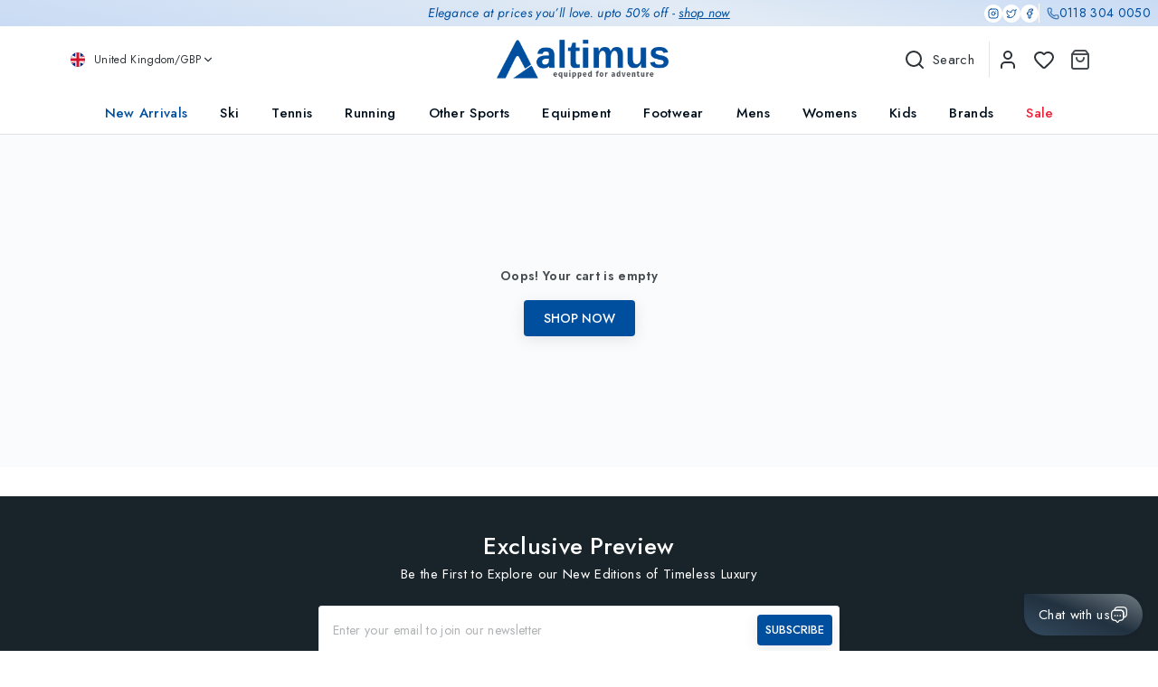

--- FILE ---
content_type: text/html; charset=utf-8
request_url: https://altimusoutdoor.com/shopping-cart
body_size: 25473
content:
<!DOCTYPE html><html lang="en"><head><meta charSet="utf-8"/><meta name="viewport" content="width=device-width, initial-scale=1.0, maximum-scale=1.0, user-scalable=no"/><meta name="google-site-verification" content="iaH-zsJP3j5U9HJj1zIS3qYk-a-Q7h1pJj9yRjnMcSk"/><meta name="facebook-domain-verification" content="24b54xfb2xwpons6fz1cxi4lgf1gu5"/><meta name="twitter:card" content="summary_large_image"/><meta name="twitter:site" content="@https://twitter.com/altimusoutdoor"/><meta name="twitter:creator" content="@altimusoutdoor"/><meta property="og:url" content="https://www.altimusoutdoor.com"/><meta property="og:type" content="website"/><meta property="og:image" content="https://altimus-site.s3.eu-west-2.amazonaws.com/logo/seo-logo.png"/><meta property="og:image:alt" content="Altimus Outdoor"/><meta property="og:locale" content="en_GB"/><meta property="og:site_name" content="Altimus Outdoor"/><link rel="canonical" href="https://altimusoutdoor.com/shopping-cart"/><title>Shopping Basket - Review and Checkout Your Altimus Profile</title><meta name="robots" content="index,follow"/><meta name="description" content="Ready to checkout your Altimus orders? Use the shopping basket page to review the items in your cart, apply any discounts or coupons, and proceed to checkout. From personalized recommendations to exclusive discounts, we&#x27;ve got you covered."/><meta property="og:title" content="Shopping Basket - Review and Checkout Your Altimus Profile"/><meta property="og:description" content="Ready to checkout your Altimus orders? Use the shopping basket page to review the items in your cart, apply any discounts or coupons, and proceed to checkout. From personalized recommendations to exclusive discounts, we&#x27;ve got you covered."/><meta name="next-head-count" content="19"/><link rel="shortcut icon" href="/favicon/favicon.ico"/><link rel="apple-touch-icon" sizes="180x180" href="/favicon/apple-touch-icon.png"/><link rel="icon" type="image/png" sizes="32x32" href="/favicon/favicon-32x32.png"/><link rel="icon" type="image/png" sizes="16x16" href="/favicon/favicon-16x16.png"/><link rel="preconnect" href="https://fonts.googleapis.com"/><link rel="preconnect" href="https://fonts.gstatic.com"/><link rel="manifest" href="/favicon/site.webmanifest"/><link rel="mask-icon" href="/favicon/safari-pinned-tab.svg" color="#5bbad5"/><meta name="msapplication-TileColor" content="#da532c"/><meta name="theme-color" content="#ffffff"/><style data-emotion="css-global 0"></style><style data-emotion="css-global 11u4pb2">html{-webkit-font-smoothing:antialiased;-moz-osx-font-smoothing:grayscale;box-sizing:border-box;-webkit-text-size-adjust:100%;}*,*::before,*::after{box-sizing:inherit;}strong,b{font-weight:600;}body{margin:0;color:#464c51;font-size:14px;font-weight:400;font-family:Jost,-apple-system,BlinkMacSystemFont,"Segoe UI",Roboto,"Helvetica Neue",Arial,sans-serif,"Apple Color Emoji","Segoe UI Emoji","Segoe UI Symbol";line-height:1.5;background-color:#fff;}@media print{body{background-color:#fff;}}body::backdrop{background-color:#fff;}</style><style data-emotion="css-global 1prfaxn">@-webkit-keyframes mui-auto-fill{from{display:block;}}@keyframes mui-auto-fill{from{display:block;}}@-webkit-keyframes mui-auto-fill-cancel{from{display:block;}}@keyframes mui-auto-fill-cancel{from{display:block;}}</style><style data-emotion="css j99v8q 8v90jo gmqpm2 bxes5f 1kncc49 qjodd9 cae1n5 1rifymo 11up8ik 1mm385m yd35lf 1tadtos idf1bp 1kqxu7p 1s6e4uj 14m2bxv 182o1j 1i27l4i 1xx08gi 5upsvp 1h974ik r5kljq 919eu4 1rni9pl jk6yby bvx7dt fes1bh 13o7eu2 1pfipni 1a3j4gf 7aykml 7e9f72 1v8v80l 9lr523 1n4qbjf tw7zfl 1sg1yjr dy6zj5 3c4j1f 10oz2sj 1atpufg f76vft 6xugel vemqzo 1y7yy2g ekeie0 w6f9fk jhfkch gvsh5n 1arex3n vnjz4i 1ty026z 1hat3hx wbja9i tzsjye ntdktx 15k30xi feqhe6 e1t8u6 b52kj1 mxlkbn dy39l5 u9841p 15ep634 igs3ac ihdtdm 2dvya8 7eo1to 1vskg8q 1fw8pwc 1gtko9 39bbo6 1vgm07t k3ksax b2ff9o 12xqgrx 1m0zzv1 1wbwhmm 1ja184l rnhs0g a4ma2 ovzwum x3j51x 1v16jbf 2l42up 4ytdpc lbig39 1kglyug hyxw6n sx0eil 1vuzvdn 1ob581l 1om1puc tolxbf 1fg5zfd prstg 1olp3mj 1jxmrhb 1wahk4w 1lbjw63 6fhe7x xksjsf k9m44f 1a8zpqg 1hslnl9 1uvj3r4 oxyp4n 1h9juyy 1cn3yto 8w3y86 1910hwb n52nrw 1h5sji2 elwz3o 1fn3dj8 180iew 1vjnnzg hkisxd zodo04 1pmkly2 1x2g5jl nelo0a pqcd7p c4sutr hboir5 8atqhb 19pzz9t 1jb67f7 pmxlne 1r7nb04 9lyh7m 1yvvmuc 4078yk wz2x6r l2z5u5 46rkj1 16r3f1t n9tgob mgn6s6">.css-j99v8q{display:-webkit-inline-box;display:-webkit-inline-flex;display:-ms-inline-flexbox;display:inline-flex;-webkit-align-items:center;-webkit-box-align:center;-ms-flex-align:center;align-items:center;-webkit-box-pack:center;-ms-flex-pack:center;-webkit-justify-content:center;justify-content:center;position:relative;box-sizing:border-box;-webkit-tap-highlight-color:transparent;background-color:transparent;outline:0;border:0;margin:0;border-radius:0;padding:0;cursor:pointer;-webkit-user-select:none;-moz-user-select:none;-ms-user-select:none;user-select:none;vertical-align:middle;-moz-appearance:none;-webkit-appearance:none;-webkit-text-decoration:none;text-decoration:none;color:inherit;text-transform:none;font-family:Jost,-apple-system,BlinkMacSystemFont,"Segoe UI",Roboto,"Helvetica Neue",Arial,sans-serif,"Apple Color Emoji","Segoe UI Emoji","Segoe UI Symbol";font-weight:500;font-size:0.8125rem;line-height:1.75;min-height:auto;-webkit-transition:background-color 250ms cubic-bezier(0.4, 0, 0.2, 1) 0ms,box-shadow 250ms cubic-bezier(0.4, 0, 0.2, 1) 0ms,border-color 250ms cubic-bezier(0.4, 0, 0.2, 1) 0ms;transition:background-color 250ms cubic-bezier(0.4, 0, 0.2, 1) 0ms,box-shadow 250ms cubic-bezier(0.4, 0, 0.2, 1) 0ms,border-color 250ms cubic-bezier(0.4, 0, 0.2, 1) 0ms;border-radius:24px;padding:0 16px;min-width:48px;width:auto;height:48px;z-index:1050;box-shadow:0px 3px 5px -1px rgba(0,0,0,0.2),0px 6px 10px 0px rgba(0,0,0,0.14),0px 1px 18px 0px rgba(0,0,0,0.12);color:rgba(0, 0, 0, 0.87);background-color:#e0e0e0;position:fixed;bottom:16px;background:linear-gradient(200deg, #717c83 0%, #22313f 50%, #334a5f 100%);color:#FFFFFF;border-radius:4px 28px 28px 28px;border:1px solid #19232a;text-transform:none;box-shadow:0px 1px 3px rgba(3, 0, 71, 0.09);}.css-j99v8q::-moz-focus-inner{border-style:none;}.css-j99v8q.Mui-disabled{pointer-events:none;cursor:default;}@media print{.css-j99v8q{-webkit-print-color-adjust:exact;color-adjust:exact;}}.css-j99v8q:active{box-shadow:0px 7px 8px -4px rgba(0,0,0,0.2),0px 12px 17px 2px rgba(0,0,0,0.14),0px 5px 22px 4px rgba(0,0,0,0.12);}.css-j99v8q:hover{background-color:#f5f5f5;-webkit-text-decoration:none;text-decoration:none;}@media (hover: none){.css-j99v8q:hover{background-color:#e0e0e0;}}.css-j99v8q.Mui-focusVisible{box-shadow:0px 3px 5px -1px rgba(0,0,0,0.2),0px 6px 10px 0px rgba(0,0,0,0.14),0px 1px 18px 0px rgba(0,0,0,0.12);}.css-j99v8q.Mui-disabled{color:rgba(0, 0, 0, 0.26);box-shadow:none;background-color:rgba(0, 0, 0, 0.12);}@media (min-width:0px){.css-j99v8q{right:8px;padding-left:12px;padding-right:12px;padding-top:8px;padding-bottom:8px;}}@media (min-width:576px){.css-j99v8q{right:16px;padding-left:16px;padding-right:16px;padding-top:12px;padding-bottom:12px;}}@media (min-width:1400px){.css-j99v8q{padding-left:28px;padding-right:28px;}}.css-j99v8q .fab-text{-webkit-transition:0.3s;transition:0.3s;}.css-j99v8q:hover{background-color:#004f9f;box-shadow:0px 4px 16px rgba(43, 52, 69, 0.1);}.css-j99v8q:hover .fab-text{-webkit-transition:0.3s;transition:0.3s;-webkit-transform:translateX(4px);-moz-transform:translateX(4px);-ms-transform:translateX(4px);transform:translateX(4px);}.css-8v90jo{display:-webkit-box;display:-webkit-flex;display:-ms-flexbox;display:flex;-webkit-flex-direction:row;-ms-flex-direction:row;flex-direction:row;-webkit-align-items:center;-webkit-box-align:center;-ms-flex-align:center;align-items:center;gap:8px;}.css-gmqpm2{margin-bottom:0px;margin-top:0px;font-size:15px;font-weight:400;text-transform:none;white-space:normal;white-space:normal;overflow:visible;text-overflow:clip;}@media (min-width:0px){.css-gmqpm2{display:none;}}@media (min-width:1099px){.css-gmqpm2{display:block;}}.css-bxes5f{display:block;object-fit:contain;}@media (min-width:0px){.css-bxes5f{width:20px;}}@media (min-width:576px){.css-bxes5f{width:20px;}}.css-1kncc49{background:linear-gradient(192deg, #c9dbf4 0%, #e2ebf5 40%, #c9dbf4 100%);width:100%;position:relative;}@media (min-width:0px){.css-1kncc49{padding:4px 8px;}}@media (min-width:576px){.css-1kncc49{padding:4px 16px;}}@media (min-width:1099px){.css-1kncc49{padding:4px 60px;}}.css-qjodd9{margin:0;font-size:14px;font-weight:400;color:#464c51;font-family:Jost,-apple-system,BlinkMacSystemFont,"Segoe UI",Roboto,"Helvetica Neue",Arial,sans-serif,"Apple Color Emoji","Segoe UI Emoji","Segoe UI Symbol";line-height:1.5;text-align:center;font-style:italic;color:#004f9f;font-weight:400;}@media (min-width:0px){.css-qjodd9{font-size:12px;}}@media (min-width:1099px){.css-qjodd9{font-size:14px;}}.css-qjodd9 a{-webkit-text-decoration:underline;text-decoration:underline;}.css-cae1n5{position:absolute;right:0;top:4px;padding-right:8px;}@media (min-width:0px){.css-cae1n5{display:none;}}@media (min-width:1099px){.css-cae1n5{display:block;}}.css-1rifymo{display:-webkit-box;display:-webkit-flex;display:-ms-flexbox;display:flex;-webkit-flex-direction:row;-ms-flex-direction:row;flex-direction:row;-webkit-align-items:center;-webkit-box-align:center;-ms-flex-align:center;align-items:center;-webkit-box-pack:center;-ms-flex-pack:center;-webkit-justify-content:center;justify-content:center;gap:12px;}.css-11up8ik{display:-webkit-inline-box;display:-webkit-inline-flex;display:-ms-inline-flexbox;display:inline-flex;-webkit-align-items:center;-webkit-box-align:center;-ms-flex-align:center;align-items:center;-webkit-box-pack:center;-ms-flex-pack:center;-webkit-justify-content:center;justify-content:center;position:relative;box-sizing:border-box;-webkit-tap-highlight-color:transparent;background-color:transparent;outline:0;border:0;margin:0;border-radius:0;padding:0;cursor:pointer;-webkit-user-select:none;-moz-user-select:none;-ms-user-select:none;user-select:none;vertical-align:middle;-moz-appearance:none;-webkit-appearance:none;-webkit-text-decoration:none;text-decoration:none;color:inherit;text-align:center;-webkit-flex:0 0 auto;-ms-flex:0 0 auto;flex:0 0 auto;font-size:1.3928571428571428rem;padding:8px;border-radius:50%;overflow:visible;color:rgba(0, 0, 0, 0.54);-webkit-transition:background-color 150ms cubic-bezier(0.4, 0, 0.2, 1) 0ms;transition:background-color 150ms cubic-bezier(0.4, 0, 0.2, 1) 0ms;width:20px;height:20px;padding:4px;background-color:white;border-radius:50%;-webkit-transition:all 0.3s ease;transition:all 0.3s ease;}.css-11up8ik::-moz-focus-inner{border-style:none;}.css-11up8ik.Mui-disabled{pointer-events:none;cursor:default;}@media print{.css-11up8ik{-webkit-print-color-adjust:exact;color-adjust:exact;}}.css-11up8ik:hover{background-color:rgba(0, 0, 0, 0.04);}@media (hover: none){.css-11up8ik:hover{background-color:transparent;}}.css-11up8ik.Mui-disabled{background-color:transparent;color:rgba(0, 0, 0, 0.26);}.css-11up8ik:hover{background-color:#004f9f;}.css-11up8ik:hover svg{color:white;}.css-11up8ik svg{color:#004f9f;-webkit-transition:color 0.3s ease;transition:color 0.3s ease;}.css-1mm385m{display:-webkit-box;display:-webkit-flex;display:-ms-flexbox;display:flex;-webkit-flex-direction:row;-ms-flex-direction:row;flex-direction:row;-webkit-align-items:center;-webkit-box-align:center;-ms-flex-align:center;align-items:center;gap:4px;border-left:1px solid white;padding-left:8px;}.css-yd35lf{margin:0;font-size:14px;font-weight:400;color:#464c51;font-family:Jost,-apple-system,BlinkMacSystemFont,"Segoe UI",Roboto,"Helvetica Neue",Arial,sans-serif,"Apple Color Emoji","Segoe UI Emoji","Segoe UI Symbol";line-height:1.5;color:#004f9f;}@media (min-width:0px){.css-1tadtos{display:block;}}@media (min-width:1099px){.css-1tadtos{display:none;}}.css-idf1bp{background-color:#fff;color:#464c51;-webkit-transition:box-shadow 300ms cubic-bezier(0.4, 0, 0.2, 1) 0ms;transition:box-shadow 300ms cubic-bezier(0.4, 0, 0.2, 1) 0ms;box-shadow:none;display:-webkit-box;display:-webkit-flex;display:-ms-flexbox;display:flex;-webkit-flex-direction:column;-ms-flex-direction:column;flex-direction:column;width:100%;box-sizing:border-box;-webkit-flex-shrink:0;-ms-flex-negative:0;flex-shrink:0;position:static;background-color:transparent;color:inherit;background:white;color:#2c3238;}.css-1kqxu7p{position:relative;display:-webkit-box;display:-webkit-flex;display:-ms-flexbox;display:flex;-webkit-align-items:center;-webkit-box-align:center;-ms-flex-align:center;align-items:center;padding-left:16px;padding-right:16px;min-height:56px;-webkit-box-pack:justify;-webkit-justify-content:space-between;justify-content:space-between;padding-left:20px;padding-right:20px;padding-top:8px;padding-bottom:8px;}@media (min-width:576px){.css-1kqxu7p{padding-left:24px;padding-right:24px;}}@media (min-width:0px){@media (orientation: landscape){.css-1kqxu7p{min-height:48px;}}}@media (min-width:576px){.css-1kqxu7p{min-height:64px;}}.css-1kqxu7p.MuiToolbar-root{min-height:60px;}.css-1s6e4uj{display:-webkit-inline-box;display:-webkit-inline-flex;display:-ms-inline-flexbox;display:inline-flex;-webkit-align-items:center;-webkit-box-align:center;-ms-flex-align:center;align-items:center;-webkit-box-pack:center;-ms-flex-pack:center;-webkit-justify-content:center;justify-content:center;position:relative;box-sizing:border-box;-webkit-tap-highlight-color:transparent;background-color:transparent;outline:0;border:0;margin:0;border-radius:0;padding:0;cursor:pointer;-webkit-user-select:none;-moz-user-select:none;-ms-user-select:none;user-select:none;vertical-align:middle;-moz-appearance:none;-webkit-appearance:none;-webkit-text-decoration:none;text-decoration:none;color:inherit;text-align:center;-webkit-flex:0 0 auto;-ms-flex:0 0 auto;flex:0 0 auto;font-size:1.3928571428571428rem;padding:8px;border-radius:50%;overflow:visible;color:rgba(0, 0, 0, 0.54);-webkit-transition:background-color 150ms cubic-bezier(0.4, 0, 0.2, 1) 0ms;transition:background-color 150ms cubic-bezier(0.4, 0, 0.2, 1) 0ms;margin-left:-12px;color:inherit;}.css-1s6e4uj::-moz-focus-inner{border-style:none;}.css-1s6e4uj.Mui-disabled{pointer-events:none;cursor:default;}@media print{.css-1s6e4uj{-webkit-print-color-adjust:exact;color-adjust:exact;}}.css-1s6e4uj:hover{background-color:rgba(0, 0, 0, 0.04);}@media (hover: none){.css-1s6e4uj:hover{background-color:transparent;}}.css-1s6e4uj.Mui-disabled{background-color:transparent;color:rgba(0, 0, 0, 0.26);}.css-14m2bxv{display:-webkit-inline-box;display:-webkit-inline-flex;display:-ms-inline-flexbox;display:inline-flex;-webkit-align-items:center;-webkit-box-align:center;-ms-flex-align:center;align-items:center;-webkit-box-pack:center;-ms-flex-pack:center;-webkit-justify-content:center;justify-content:center;position:relative;box-sizing:border-box;-webkit-tap-highlight-color:transparent;background-color:transparent;outline:0;border:0;margin:0;border-radius:0;padding:0;cursor:pointer;-webkit-user-select:none;-moz-user-select:none;-ms-user-select:none;user-select:none;vertical-align:middle;-moz-appearance:none;-webkit-appearance:none;-webkit-text-decoration:none;text-decoration:none;color:inherit;text-align:center;-webkit-flex:0 0 auto;-ms-flex:0 0 auto;flex:0 0 auto;font-size:1.3928571428571428rem;padding:8px;border-radius:50%;overflow:visible;color:rgba(0, 0, 0, 0.54);-webkit-transition:background-color 150ms cubic-bezier(0.4, 0, 0.2, 1) 0ms;transition:background-color 150ms cubic-bezier(0.4, 0, 0.2, 1) 0ms;color:inherit;}.css-14m2bxv::-moz-focus-inner{border-style:none;}.css-14m2bxv.Mui-disabled{pointer-events:none;cursor:default;}@media print{.css-14m2bxv{-webkit-print-color-adjust:exact;color-adjust:exact;}}.css-14m2bxv:hover{background-color:rgba(0, 0, 0, 0.04);}@media (hover: none){.css-14m2bxv:hover{background-color:transparent;}}.css-14m2bxv.Mui-disabled{background-color:transparent;color:rgba(0, 0, 0, 0.26);}.css-182o1j{display:block;}@media (min-width:0px){.css-182o1j{width:156px;height:45px;}}@media (min-width:576px){.css-182o1j{width:190px;height:55px;}}.css-1i27l4i{display:-webkit-box;display:-webkit-flex;display:-ms-flexbox;display:flex;gap:8px;}.css-1xx08gi{position:relative;display:-webkit-inline-box;display:-webkit-inline-flex;display:-ms-inline-flexbox;display:inline-flex;vertical-align:middle;-webkit-flex-shrink:0;-ms-flex-negative:0;flex-shrink:0;}.css-1xx08gi .MuiBadge-badge{color:#ffffff;font-weight:600;min-width:13px;height:13px;border-radius:10px;padding:0 3px;font-size:0.70rem;-webkit-transform:scale(1) translate(25%, -25%);-moz-transform:scale(1) translate(25%, -25%);-ms-transform:scale(1) translate(25%, -25%);transform:scale(1) translate(25%, -25%);transform-origin:100% 0%;top:5px;right:0;-webkit-transition:-webkit-transform 0.2s ease-in-out;transition:transform 0.2s ease-in-out;}.css-1xx08gi .MuiBadge-badge:hover{-webkit-transform:scale(1.1) translate(25%, -25%);-moz-transform:scale(1.1) translate(25%, -25%);-ms-transform:scale(1.1) translate(25%, -25%);transform:scale(1.1) translate(25%, -25%);}.css-5upsvp{display:-webkit-inline-box;display:-webkit-inline-flex;display:-ms-inline-flexbox;display:inline-flex;-webkit-align-items:center;-webkit-box-align:center;-ms-flex-align:center;align-items:center;-webkit-box-pack:center;-ms-flex-pack:center;-webkit-justify-content:center;justify-content:center;position:relative;box-sizing:border-box;-webkit-tap-highlight-color:transparent;background-color:transparent;outline:0;border:0;margin:0;border-radius:0;padding:0;cursor:pointer;-webkit-user-select:none;-moz-user-select:none;-ms-user-select:none;user-select:none;vertical-align:middle;-moz-appearance:none;-webkit-appearance:none;-webkit-text-decoration:none;text-decoration:none;color:inherit;text-align:center;-webkit-flex:0 0 auto;-ms-flex:0 0 auto;flex:0 0 auto;font-size:1.3928571428571428rem;padding:8px;border-radius:50%;overflow:visible;color:rgba(0, 0, 0, 0.54);-webkit-transition:background-color 150ms cubic-bezier(0.4, 0, 0.2, 1) 0ms;transition:background-color 150ms cubic-bezier(0.4, 0, 0.2, 1) 0ms;color:#464c51;padding:8px 0px 8px 8px;-webkit-transition:all 0.2s ease-in-out;transition:all 0.2s ease-in-out;}.css-5upsvp::-moz-focus-inner{border-style:none;}.css-5upsvp.Mui-disabled{pointer-events:none;cursor:default;}@media print{.css-5upsvp{-webkit-print-color-adjust:exact;color-adjust:exact;}}.css-5upsvp:hover{background-color:rgba(0, 0, 0, 0.04);}@media (hover: none){.css-5upsvp:hover{background-color:transparent;}}.css-5upsvp.Mui-disabled{background-color:transparent;color:rgba(0, 0, 0, 0.26);}.css-5upsvp:hover{background-color:transparent;-webkit-transform:translateY(-2px);-moz-transform:translateY(-2px);-ms-transform:translateY(-2px);transform:translateY(-2px);}.css-1h974ik{display:-webkit-box;display:-webkit-flex;display:-ms-flexbox;display:flex;-webkit-flex-direction:row;-ms-flex-direction:row;flex-direction:row;-webkit-box-flex-wrap:wrap;-webkit-flex-wrap:wrap;-ms-flex-wrap:wrap;flex-wrap:wrap;-webkit-box-pack:center;-ms-flex-pack:center;-webkit-justify-content:center;justify-content:center;-webkit-align-content:center;-ms-flex-line-pack:center;align-content:center;-webkit-align-items:center;-webkit-box-align:center;-ms-flex-align:center;align-items:center;position:absolute;box-sizing:border-box;font-family:Jost,-apple-system,BlinkMacSystemFont,"Segoe UI",Roboto,"Helvetica Neue",Arial,sans-serif,"Apple Color Emoji","Segoe UI Emoji","Segoe UI Symbol";font-weight:500;font-size:0.6964285714285714rem;min-width:20px;line-height:1;padding:0 6px;height:20px;border-radius:10px;z-index:1;-webkit-transition:-webkit-transform 225ms cubic-bezier(0.4, 0, 0.2, 1) 0ms;transition:transform 225ms cubic-bezier(0.4, 0, 0.2, 1) 0ms;background-color:#ff0000;color:#fff;top:0;right:0;-webkit-transform:scale(1) translate(50%, -50%);-moz-transform:scale(1) translate(50%, -50%);-ms-transform:scale(1) translate(50%, -50%);transform:scale(1) translate(50%, -50%);transform-origin:100% 0%;-webkit-transition:-webkit-transform 195ms cubic-bezier(0.4, 0, 0.2, 1) 0ms;transition:transform 195ms cubic-bezier(0.4, 0, 0.2, 1) 0ms;}.css-1h974ik.MuiBadge-invisible{-webkit-transform:scale(0) translate(50%, -50%);-moz-transform:scale(0) translate(50%, -50%);-ms-transform:scale(0) translate(50%, -50%);transform:scale(0) translate(50%, -50%);}.css-r5kljq{position:fixed;z-index:1300;right:0;bottom:0;top:0;left:0;visibility:hidden;z-index:1200;}.css-r5kljq .MuiDrawer-paper{box-sizing:border-box;color:black;width:100%;max-width:480px;height:100%;}.css-919eu4{position:fixed;display:-webkit-box;display:-webkit-flex;display:-ms-flexbox;display:flex;-webkit-align-items:center;-webkit-box-align:center;-ms-flex-align:center;align-items:center;-webkit-box-pack:center;-ms-flex-pack:center;-webkit-justify-content:center;justify-content:center;right:0;bottom:0;top:0;left:0;background-color:rgba(0, 0, 0, 0.5);-webkit-tap-highlight-color:transparent;z-index:-1;}.css-1rni9pl{background-color:#fff;color:#464c51;-webkit-transition:box-shadow 300ms cubic-bezier(0.4, 0, 0.2, 1) 0ms;transition:box-shadow 300ms cubic-bezier(0.4, 0, 0.2, 1) 0ms;box-shadow:0px 8px 10px -5px rgba(0,0,0,0.2),0px 16px 24px 2px rgba(0,0,0,0.14),0px 6px 30px 5px rgba(0,0,0,0.12);overflow-y:auto;display:-webkit-box;display:-webkit-flex;display:-ms-flexbox;display:flex;-webkit-flex-direction:column;-ms-flex-direction:column;flex-direction:column;height:100%;-webkit-flex:1 0 auto;-ms-flex:1 0 auto;flex:1 0 auto;z-index:1200;-webkit-overflow-scrolling:touch;position:fixed;top:0;outline:0;left:0;}.css-jk6yby{background-color:#fff;color:#464c51;-webkit-transition:box-shadow 300ms cubic-bezier(0.4, 0, 0.2, 1) 0ms;transition:box-shadow 300ms cubic-bezier(0.4, 0, 0.2, 1) 0ms;box-shadow:none;display:-webkit-box;display:-webkit-flex;display:-ms-flexbox;display:flex;-webkit-flex-direction:column;-ms-flex-direction:column;flex-direction:column;width:100%;box-sizing:border-box;-webkit-flex-shrink:0;-ms-flex-negative:0;flex-shrink:0;position:static;background-color:transparent;color:inherit;color:#2c3238;}.css-bvx7dt{position:relative;display:-webkit-box;display:-webkit-flex;display:-ms-flexbox;display:flex;-webkit-align-items:center;-webkit-box-align:center;-ms-flex-align:center;align-items:center;padding-left:16px;padding-right:16px;min-height:56px;-webkit-box-pack:center;-ms-flex-pack:center;-webkit-justify-content:center;justify-content:center;padding-left:12px;padding-right:12px;padding-top:8px;padding-bottom:8px;position:relative;}@media (min-width:576px){.css-bvx7dt{padding-left:24px;padding-right:24px;}}@media (min-width:0px){@media (orientation: landscape){.css-bvx7dt{min-height:48px;}}}@media (min-width:576px){.css-bvx7dt{min-height:64px;}}.css-bvx7dt.MuiToolbar-root{min-height:60px;}.css-fes1bh{display:-webkit-box;display:-webkit-flex;display:-ms-flexbox;display:flex;-webkit-flex-direction:column;-ms-flex-direction:column;flex-direction:column;-webkit-align-items:center;-webkit-box-align:center;-ms-flex-align:center;align-items:center;cursor:pointer;position:absolute;left:0;border-right:1px solid #0000001f;padding:10.5px 4px 10.5px 6px;}.css-fes1bh .flag{border-radius:50%;object-fit:cover;margin-right:10px;}.css-13o7eu2{display:block;}.css-1pfipni{display:-webkit-box;display:-webkit-flex;display:-ms-flexbox;display:flex;-webkit-flex-direction:row;-ms-flex-direction:row;flex-direction:row;-webkit-align-items:center;-webkit-box-align:center;-ms-flex-align:center;align-items:center;-webkit-box-pack:center;-ms-flex-pack:center;-webkit-justify-content:center;justify-content:center;margin-top:4px;}.css-1a3j4gf{font-size:10px;font-weight:400;text-transform:none;white-space:normal;white-space:normal;overflow:visible;text-overflow:clip;}.css-7aykml{position:absolute;right:0;border-left:1px solid #0000001f;padding:8px;}.css-7e9f72{display:-webkit-inline-box;display:-webkit-inline-flex;display:-ms-inline-flexbox;display:inline-flex;-webkit-align-items:center;-webkit-box-align:center;-ms-flex-align:center;align-items:center;-webkit-box-pack:center;-ms-flex-pack:center;-webkit-justify-content:center;justify-content:center;position:relative;box-sizing:border-box;-webkit-tap-highlight-color:transparent;background-color:transparent;outline:0;border:0;margin:0;border-radius:0;padding:0;cursor:pointer;-webkit-user-select:none;-moz-user-select:none;-ms-user-select:none;user-select:none;vertical-align:middle;-moz-appearance:none;-webkit-appearance:none;-webkit-text-decoration:none;text-decoration:none;color:inherit;text-align:center;-webkit-flex:0 0 auto;-ms-flex:0 0 auto;flex:0 0 auto;font-size:1.3928571428571428rem;padding:8px;border-radius:50%;overflow:visible;color:rgba(0, 0, 0, 0.54);-webkit-transition:background-color 150ms cubic-bezier(0.4, 0, 0.2, 1) 0ms;transition:background-color 150ms cubic-bezier(0.4, 0, 0.2, 1) 0ms;color:inherit;}.css-7e9f72::-moz-focus-inner{border-style:none;}.css-7e9f72.Mui-disabled{pointer-events:none;cursor:default;}@media print{.css-7e9f72{-webkit-print-color-adjust:exact;color-adjust:exact;}}.css-7e9f72.Mui-disabled{background-color:transparent;color:rgba(0, 0, 0, 0.26);}.css-1v8v80l{height:calc(100vh - 0px);overflow-y:auto;}.css-9lr523{list-style:none;margin:0;padding:0;position:relative;padding-top:8px;padding-bottom:8px;padding:0px 20px;}.css-1n4qbjf{display:-webkit-box;display:-webkit-flex;display:-ms-flexbox;display:flex;-webkit-box-pack:start;-ms-flex-pack:start;-webkit-justify-content:flex-start;justify-content:flex-start;-webkit-align-items:center;-webkit-box-align:center;-ms-flex-align:center;align-items:center;position:relative;-webkit-text-decoration:none;text-decoration:none;width:100%;box-sizing:border-box;text-align:left;border-bottom:1px solid #DEDEDD;}.css-1n4qbjf.Mui-focusVisible{background-color:rgba(0, 0, 0, 0.12);}.css-1n4qbjf.Mui-selected{background-color:rgba(26, 34, 40, 0.08);}.css-1n4qbjf.Mui-selected.Mui-focusVisible{background-color:rgba(26, 34, 40, 0.2);}.css-1n4qbjf.Mui-disabled{opacity:0.38;}.css-tw7zfl{display:-webkit-inline-box;display:-webkit-inline-flex;display:-ms-inline-flexbox;display:inline-flex;-webkit-align-items:center;-webkit-box-align:center;-ms-flex-align:center;align-items:center;-webkit-box-pack:center;-ms-flex-pack:center;-webkit-justify-content:center;justify-content:center;position:relative;box-sizing:border-box;-webkit-tap-highlight-color:transparent;background-color:transparent;outline:0;border:0;margin:0;border-radius:0;padding:0;cursor:pointer;-webkit-user-select:none;-moz-user-select:none;-ms-user-select:none;user-select:none;vertical-align:middle;-moz-appearance:none;-webkit-appearance:none;-webkit-text-decoration:none;text-decoration:none;color:inherit;display:-webkit-box;display:-webkit-flex;display:-ms-flexbox;display:flex;-webkit-box-flex:1;-webkit-flex-grow:1;-ms-flex-positive:1;flex-grow:1;-webkit-box-pack:start;-ms-flex-pack:start;-webkit-justify-content:flex-start;justify-content:flex-start;-webkit-align-items:center;-webkit-box-align:center;-ms-flex-align:center;align-items:center;position:relative;-webkit-text-decoration:none;text-decoration:none;min-width:0;box-sizing:border-box;text-align:left;padding-top:8px;padding-bottom:8px;-webkit-transition:background-color 150ms cubic-bezier(0.4, 0, 0.2, 1) 0ms;transition:background-color 150ms cubic-bezier(0.4, 0, 0.2, 1) 0ms;padding-left:16px;padding-right:16px;width:100%;-webkit-box-pack:justify;-webkit-justify-content:space-between;justify-content:space-between;padding:16px;color:#010f1c;}.css-tw7zfl::-moz-focus-inner{border-style:none;}.css-tw7zfl.Mui-disabled{pointer-events:none;cursor:default;}@media print{.css-tw7zfl{-webkit-print-color-adjust:exact;color-adjust:exact;}}.css-tw7zfl:hover{-webkit-text-decoration:none;text-decoration:none;background-color:rgba(0, 0, 0, 0.04);}@media (hover: none){.css-tw7zfl:hover{background-color:transparent;}}.css-tw7zfl.Mui-selected{background-color:rgba(26, 34, 40, 0.08);}.css-tw7zfl.Mui-selected.Mui-focusVisible{background-color:rgba(26, 34, 40, 0.2);}.css-tw7zfl.Mui-selected:hover{background-color:rgba(26, 34, 40, 0.12);}@media (hover: none){.css-tw7zfl.Mui-selected:hover{background-color:rgba(26, 34, 40, 0.08);}}.css-tw7zfl.Mui-focusVisible{background-color:rgba(0, 0, 0, 0.12);}.css-tw7zfl.Mui-disabled{opacity:0.38;}.css-tw7zfl:hover{background-color:transparent;}.css-1sg1yjr{font-size:16px;font-weight:500;color:#004f9f;text-transform:none;white-space:normal;white-space:normal;overflow:visible;text-overflow:clip;}.css-dy6zj5{font-size:16px;font-weight:400;color:inherit;width:100%;text-transform:none;white-space:normal;white-space:normal;overflow:visible;text-overflow:clip;}.css-3c4j1f{font-size:16px;font-weight:400;text-transform:none;white-space:normal;white-space:normal;overflow:visible;text-overflow:clip;}.css-10oz2sj{font-size:16px;font-weight:500;color:#ef233c;width:100%;text-transform:none;white-space:normal;white-space:normal;overflow:visible;text-overflow:clip;}.css-1atpufg{display:-webkit-box;display:-webkit-flex;display:-ms-flexbox;display:flex;-webkit-flex-direction:column;-ms-flex-direction:column;flex-direction:column;padding:30px;}.css-1atpufg>:not(style):not(style){margin:0;}.css-1atpufg>:not(style)~:not(style){margin-top:20px;}.css-f76vft{display:-webkit-inline-box;display:-webkit-inline-flex;display:-ms-inline-flexbox;display:inline-flex;-webkit-align-items:center;-webkit-box-align:center;-ms-flex-align:center;align-items:center;-webkit-box-pack:center;-ms-flex-pack:center;-webkit-justify-content:center;justify-content:center;position:relative;box-sizing:border-box;-webkit-tap-highlight-color:transparent;background-color:transparent;outline:0;border:0;margin:0;border-radius:0;padding:0;cursor:pointer;-webkit-user-select:none;-moz-user-select:none;-ms-user-select:none;user-select:none;vertical-align:middle;-moz-appearance:none;-webkit-appearance:none;-webkit-text-decoration:none;text-decoration:none;color:inherit;text-transform:none;font-family:Jost,-apple-system,BlinkMacSystemFont,"Segoe UI",Roboto,"Helvetica Neue",Arial,sans-serif,"Apple Color Emoji","Segoe UI Emoji","Segoe UI Symbol";font-weight:500;font-size:0.8125rem;line-height:1.75;min-width:64px;padding:6px 16px;border-radius:4px;-webkit-transition:background-color 250ms cubic-bezier(0.4, 0, 0.2, 1) 0ms,box-shadow 250ms cubic-bezier(0.4, 0, 0.2, 1) 0ms,border-color 250ms cubic-bezier(0.4, 0, 0.2, 1) 0ms,color 250ms cubic-bezier(0.4, 0, 0.2, 1) 0ms;transition:background-color 250ms cubic-bezier(0.4, 0, 0.2, 1) 0ms,box-shadow 250ms cubic-bezier(0.4, 0, 0.2, 1) 0ms,border-color 250ms cubic-bezier(0.4, 0, 0.2, 1) 0ms,color 250ms cubic-bezier(0.4, 0, 0.2, 1) 0ms;color:#fff;background-color:#1a2228;box-shadow:0px 4px 16px rgba(43, 52, 69, 0.1);width:100%;padding:13px 25px;border-radius:0;background-color:#004f9f;color:white;}.css-f76vft::-moz-focus-inner{border-style:none;}.css-f76vft.Mui-disabled{pointer-events:none;cursor:default;}@media print{.css-f76vft{-webkit-print-color-adjust:exact;color-adjust:exact;}}.css-f76vft:hover{-webkit-text-decoration:none;text-decoration:none;background-color:rgb(18, 23, 28);box-shadow:0px 0px 28px rgba(3, 0, 71, 0.01);}@media (hover: none){.css-f76vft:hover{background-color:#1a2228;}}.css-f76vft:active{box-shadow:0px 5px 5px -3px rgba(0,0,0,0.2),0px 8px 10px 1px rgba(0,0,0,0.14),0px 3px 14px 2px rgba(0,0,0,0.12);}.css-f76vft.Mui-focusVisible{box-shadow:0px 3px 5px -1px rgba(0,0,0,0.2),0px 6px 10px 0px rgba(0,0,0,0.14),0px 1px 18px 0px rgba(0,0,0,0.12);}.css-f76vft.Mui-disabled{color:rgba(0, 0, 0, 0.26);box-shadow:none;background-color:rgba(0, 0, 0, 0.12);}.css-6xugel{display:inherit;margin-right:8px;margin-left:-4px;}.css-6xugel>*:nth-of-type(1){font-size:20px;}.css-vemqzo{display:-webkit-inline-box;display:-webkit-inline-flex;display:-ms-inline-flexbox;display:inline-flex;-webkit-align-items:center;-webkit-box-align:center;-ms-flex-align:center;align-items:center;-webkit-box-pack:center;-ms-flex-pack:center;-webkit-justify-content:center;justify-content:center;position:relative;box-sizing:border-box;-webkit-tap-highlight-color:transparent;background-color:transparent;outline:0;border:0;margin:0;border-radius:0;padding:0;cursor:pointer;-webkit-user-select:none;-moz-user-select:none;-ms-user-select:none;user-select:none;vertical-align:middle;-moz-appearance:none;-webkit-appearance:none;-webkit-text-decoration:none;text-decoration:none;color:inherit;text-transform:none;font-family:Jost,-apple-system,BlinkMacSystemFont,"Segoe UI",Roboto,"Helvetica Neue",Arial,sans-serif,"Apple Color Emoji","Segoe UI Emoji","Segoe UI Symbol";font-weight:500;font-size:0.8125rem;line-height:1.75;min-width:64px;padding:5px 15px;border-radius:4px;-webkit-transition:background-color 250ms cubic-bezier(0.4, 0, 0.2, 1) 0ms,box-shadow 250ms cubic-bezier(0.4, 0, 0.2, 1) 0ms,border-color 250ms cubic-bezier(0.4, 0, 0.2, 1) 0ms,color 250ms cubic-bezier(0.4, 0, 0.2, 1) 0ms;transition:background-color 250ms cubic-bezier(0.4, 0, 0.2, 1) 0ms,box-shadow 250ms cubic-bezier(0.4, 0, 0.2, 1) 0ms,border-color 250ms cubic-bezier(0.4, 0, 0.2, 1) 0ms,color 250ms cubic-bezier(0.4, 0, 0.2, 1) 0ms;border:1px solid rgba(26, 34, 40, 0.5);color:#1a2228;width:100%;padding:13px 25px;border-radius:0;border:1px solid #dfdfdf;color:#010f1c;background-color:white;}.css-vemqzo::-moz-focus-inner{border-style:none;}.css-vemqzo.Mui-disabled{pointer-events:none;cursor:default;}@media print{.css-vemqzo{-webkit-print-color-adjust:exact;color-adjust:exact;}}.css-vemqzo:hover{-webkit-text-decoration:none;text-decoration:none;background-color:rgba(26, 34, 40, 0.04);border:1px solid #1a2228;}@media (hover: none){.css-vemqzo:hover{background-color:transparent;}}.css-vemqzo.Mui-disabled{color:rgba(0, 0, 0, 0.26);border:1px solid rgba(0, 0, 0, 0.12);}.css-1y7yy2g{position:fixed;z-index:1300;right:0;bottom:0;top:0;left:0;visibility:hidden;z-index:3200;}@media print{.css-1y7yy2g{position:absolute!important;}}.css-1y7yy2g .MuiDialogTitle-root{padding:6px 16px;font-family:Jost,sans-serif;font-weight:500;border-bottom:2px solid #f5f5f5;}.css-1y7yy2g .MuiDialogContent-root{padding:6px 16px;color:#464c51;}.css-1y7yy2g .MuiDialogActions-root{border-top:#69768f;-webkit-box-pack:start;-ms-flex-pack:start;-webkit-justify-content:flex-start;justify-content:flex-start;padding:10px;}.css-1y7yy2g .MuiFormLabel-root{font-weight:600;margin-top:10px;margin-bottom:10px;color:#1a2228;}.css-ekeie0{height:100%;outline:0;display:-webkit-box;display:-webkit-flex;display:-ms-flexbox;display:flex;-webkit-box-pack:center;-ms-flex-pack:center;-webkit-justify-content:center;justify-content:center;-webkit-align-items:center;-webkit-box-align:center;-ms-flex-align:center;align-items:center;}@media print{.css-ekeie0{height:auto;}}.css-w6f9fk{background-color:#fff;color:#464c51;-webkit-transition:box-shadow 300ms cubic-bezier(0.4, 0, 0.2, 1) 0ms;transition:box-shadow 300ms cubic-bezier(0.4, 0, 0.2, 1) 0ms;border-radius:4px;box-shadow:0px 11px 15px -7px rgba(0,0,0,0.2),0px 24px 38px 3px rgba(0,0,0,0.14),0px 9px 46px 8px rgba(0,0,0,0.12);margin:32px;position:relative;overflow-y:auto;display:-webkit-box;display:-webkit-flex;display:-ms-flexbox;display:flex;-webkit-flex-direction:column;-ms-flex-direction:column;flex-direction:column;max-height:calc(100% - 64px);max-width:576px;width:calc(100% - 64px);}@media print{.css-w6f9fk{overflow-y:visible;box-shadow:none;}}@media (max-width:639.95px){.css-w6f9fk.MuiDialog-paperScrollBody{max-width:calc(100% - 64px);}}.css-jhfkch{margin:0;font-size:1rem;font-weight:500;line-height:1.25;font-family:Jost,-apple-system,BlinkMacSystemFont,"Segoe UI",Roboto,"Helvetica Neue",Arial,sans-serif,"Apple Color Emoji","Segoe UI Emoji","Segoe UI Symbol";padding:16px 24px;-webkit-flex:0 0 auto;-ms-flex:0 0 auto;flex:0 0 auto;border-bottom:1px solid black;padding-top:10px;padding-bottom:10px;}.css-gvsh5n{display:-webkit-box;display:-webkit-flex;display:-ms-flexbox;display:flex;-webkit-flex-direction:row;-ms-flex-direction:row;flex-direction:row;-webkit-box-pack:justify;-webkit-justify-content:space-between;justify-content:space-between;-webkit-align-items:center;-webkit-box-align:center;-ms-flex-align:center;align-items:center;color:#010f1c;}.css-1arex3n{font-weight:500;text-align:center;text-transform:none;white-space:normal;white-space:normal;overflow:visible;text-overflow:clip;}@media (min-width:0px){.css-1arex3n{font-size:16px;}}@media (min-width:576px){.css-1arex3n{font-size:18px;}}.css-vnjz4i{-webkit-user-select:none;-moz-user-select:none;-ms-user-select:none;user-select:none;width:1em;height:1em;display:inline-block;fill:currentColor;-webkit-flex-shrink:0;-ms-flex-negative:0;flex-shrink:0;-webkit-transition:fill 200ms cubic-bezier(0.4, 0, 0.2, 1) 0ms;transition:fill 200ms cubic-bezier(0.4, 0, 0.2, 1) 0ms;font-size:1.3928571428571428rem;}.css-1ty026z{-webkit-flex:1 1 auto;-ms-flex:1 1 auto;flex:1 1 auto;-webkit-overflow-scrolling:touch;overflow-y:auto;padding:20px 24px;}.MuiDialogTitle-root+.css-1ty026z{padding-top:0;}.css-1hat3hx{font-size:14px;font-weight:400;line-height:24px;}.css-wbja9i{font-size:14px;font-weight:500;text-transform:none;white-space:normal;white-space:normal;overflow:visible;text-overflow:clip;}.css-tzsjye{display:-webkit-inline-box;display:-webkit-inline-flex;display:-ms-inline-flexbox;display:inline-flex;-webkit-flex-direction:column;-ms-flex-direction:column;flex-direction:column;position:relative;min-width:0;padding:0;margin:0;border:0;vertical-align:top;width:100%;}.css-ntdktx{color:#464c51;font-size:14px;font-weight:400;font-family:Jost,-apple-system,BlinkMacSystemFont,"Segoe UI",Roboto,"Helvetica Neue",Arial,sans-serif,"Apple Color Emoji","Segoe UI Emoji","Segoe UI Symbol";line-height:1.4375em;padding:0;position:relative;}.css-ntdktx.Mui-focused{color:#1a2228;}.css-ntdktx.Mui-disabled{color:rgba(0, 0, 0, 0.38);}.css-ntdktx.Mui-error{color:#ff0000;}.css-15k30xi.Mui-focused .MuiAutocomplete-clearIndicator{visibility:visible;}@media (pointer: fine){.css-15k30xi:hover .MuiAutocomplete-clearIndicator{visibility:visible;}}.css-15k30xi .MuiAutocomplete-tag{margin:3px;max-width:calc(100% - 6px);}.css-15k30xi .MuiAutocomplete-inputRoot{-webkit-box-flex-wrap:wrap;-webkit-flex-wrap:wrap;-ms-flex-wrap:wrap;flex-wrap:wrap;}.MuiAutocomplete-hasPopupIcon.css-15k30xi .MuiAutocomplete-inputRoot,.MuiAutocomplete-hasClearIcon.css-15k30xi .MuiAutocomplete-inputRoot{padding-right:30px;}.MuiAutocomplete-hasPopupIcon.MuiAutocomplete-hasClearIcon.css-15k30xi .MuiAutocomplete-inputRoot{padding-right:56px;}.css-15k30xi .MuiAutocomplete-inputRoot .MuiAutocomplete-input{width:0;min-width:30px;}.css-15k30xi .MuiInput-root{padding-bottom:1px;}.css-15k30xi .MuiInput-root .MuiInput-input{padding:4px 4px 4px 0px;}.css-15k30xi .MuiInput-root.MuiInputBase-sizeSmall .MuiInput-input{padding:2px 4px 3px 0;}.css-15k30xi .MuiOutlinedInput-root{padding:9px;}.MuiAutocomplete-hasPopupIcon.css-15k30xi .MuiOutlinedInput-root,.MuiAutocomplete-hasClearIcon.css-15k30xi .MuiOutlinedInput-root{padding-right:39px;}.MuiAutocomplete-hasPopupIcon.MuiAutocomplete-hasClearIcon.css-15k30xi .MuiOutlinedInput-root{padding-right:65px;}.css-15k30xi .MuiOutlinedInput-root .MuiAutocomplete-input{padding:7.5px 4px 7.5px 5px;}.css-15k30xi .MuiOutlinedInput-root .MuiAutocomplete-endAdornment{right:9px;}.css-15k30xi .MuiOutlinedInput-root.MuiInputBase-sizeSmall{padding-top:6px;padding-bottom:6px;padding-left:6px;}.css-15k30xi .MuiOutlinedInput-root.MuiInputBase-sizeSmall .MuiAutocomplete-input{padding:2.5px 4px 2.5px 8px;}.css-15k30xi .MuiFilledInput-root{padding-top:19px;padding-left:8px;}.MuiAutocomplete-hasPopupIcon.css-15k30xi .MuiFilledInput-root,.MuiAutocomplete-hasClearIcon.css-15k30xi .MuiFilledInput-root{padding-right:39px;}.MuiAutocomplete-hasPopupIcon.MuiAutocomplete-hasClearIcon.css-15k30xi .MuiFilledInput-root{padding-right:65px;}.css-15k30xi .MuiFilledInput-root .MuiFilledInput-input{padding:7px 4px;}.css-15k30xi .MuiFilledInput-root .MuiAutocomplete-endAdornment{right:9px;}.css-15k30xi .MuiFilledInput-root.MuiInputBase-sizeSmall{padding-bottom:1px;}.css-15k30xi .MuiFilledInput-root.MuiInputBase-sizeSmall .MuiFilledInput-input{padding:2.5px 4px;}.css-15k30xi .MuiInputBase-hiddenLabel{padding-top:8px;}.css-15k30xi .MuiFilledInput-root.MuiInputBase-hiddenLabel{padding-top:0;padding-bottom:0;}.css-15k30xi .MuiFilledInput-root.MuiInputBase-hiddenLabel .MuiAutocomplete-input{padding-top:16px;padding-bottom:17px;}.css-15k30xi .MuiFilledInput-root.MuiInputBase-hiddenLabel.MuiInputBase-sizeSmall .MuiAutocomplete-input{padding-top:8px;padding-bottom:9px;}.css-15k30xi .MuiAutocomplete-input{-webkit-box-flex:1;-webkit-flex-grow:1;-ms-flex-positive:1;flex-grow:1;text-overflow:ellipsis;opacity:0;}.css-15k30xi .MuiAutocomplete-input{opacity:1;}.css-15k30xi .MuiInputBase-root{background-color:white;}.css-15k30xi.MuiAutocomplete-hasPopupIcon .label-flag{display:none;}.css-15k30xi.MuiAutocomplete-hasPopupIcon.MuiAutocomplete-hasClearIcon .label-flag{display:block;}.css-15k30xi.MuiAutocomplete-hasPopupIcon.MuiAutocomplete-hasClearIcon .MuiOutlinedInput-root{padding-left:48px;}.css-feqhe6{display:-webkit-inline-box;display:-webkit-inline-flex;display:-ms-inline-flexbox;display:inline-flex;-webkit-flex-direction:column;-ms-flex-direction:column;flex-direction:column;position:relative;min-width:0;padding:0;margin:0;border:0;vertical-align:top;width:100%;}.css-e1t8u6{font-size:14px;font-weight:400;color:#464c51;font-family:Jost,-apple-system,BlinkMacSystemFont,"Segoe UI",Roboto,"Helvetica Neue",Arial,sans-serif,"Apple Color Emoji","Segoe UI Emoji","Segoe UI Symbol";line-height:1.4375em;box-sizing:border-box;position:relative;cursor:text;display:-webkit-inline-box;display:-webkit-inline-flex;display:-ms-inline-flexbox;display:inline-flex;-webkit-align-items:center;-webkit-box-align:center;-ms-flex-align:center;align-items:center;width:100%;position:relative;border-radius:4px;padding-right:14px;}.css-e1t8u6.Mui-disabled{color:rgba(0, 0, 0, 0.38);cursor:default;}.css-e1t8u6:hover .MuiOutlinedInput-notchedOutline{border-color:#464c51;}@media (hover: none){.css-e1t8u6:hover .MuiOutlinedInput-notchedOutline{border-color:rgba(0, 0, 0, 0.23);}}.css-e1t8u6.Mui-focused .MuiOutlinedInput-notchedOutline{border-color:#1a2228;border-width:2px;}.css-e1t8u6.Mui-error .MuiOutlinedInput-notchedOutline{border-color:#ff0000;}.css-e1t8u6.Mui-disabled .MuiOutlinedInput-notchedOutline{border-color:rgba(0, 0, 0, 0.26);}.css-b52kj1{font:inherit;letter-spacing:inherit;color:currentColor;padding:4px 0 5px;border:0;box-sizing:content-box;background:none;height:1.4375em;margin:0;-webkit-tap-highlight-color:transparent;display:block;min-width:0;width:100%;-webkit-animation-name:mui-auto-fill-cancel;animation-name:mui-auto-fill-cancel;-webkit-animation-duration:10ms;animation-duration:10ms;padding-top:1px;padding:8.5px 14px;padding-right:0;}.css-b52kj1::-webkit-input-placeholder{color:currentColor;opacity:0.42;-webkit-transition:opacity 200ms cubic-bezier(0.4, 0, 0.2, 1) 0ms;transition:opacity 200ms cubic-bezier(0.4, 0, 0.2, 1) 0ms;}.css-b52kj1::-moz-placeholder{color:currentColor;opacity:0.42;-webkit-transition:opacity 200ms cubic-bezier(0.4, 0, 0.2, 1) 0ms;transition:opacity 200ms cubic-bezier(0.4, 0, 0.2, 1) 0ms;}.css-b52kj1:-ms-input-placeholder{color:currentColor;opacity:0.42;-webkit-transition:opacity 200ms cubic-bezier(0.4, 0, 0.2, 1) 0ms;transition:opacity 200ms cubic-bezier(0.4, 0, 0.2, 1) 0ms;}.css-b52kj1::-ms-input-placeholder{color:currentColor;opacity:0.42;-webkit-transition:opacity 200ms cubic-bezier(0.4, 0, 0.2, 1) 0ms;transition:opacity 200ms cubic-bezier(0.4, 0, 0.2, 1) 0ms;}.css-b52kj1:focus{outline:0;}.css-b52kj1:invalid{box-shadow:none;}.css-b52kj1::-webkit-search-decoration{-webkit-appearance:none;}label[data-shrink=false]+.MuiInputBase-formControl .css-b52kj1::-webkit-input-placeholder{opacity:0!important;}label[data-shrink=false]+.MuiInputBase-formControl .css-b52kj1::-moz-placeholder{opacity:0!important;}label[data-shrink=false]+.MuiInputBase-formControl .css-b52kj1:-ms-input-placeholder{opacity:0!important;}label[data-shrink=false]+.MuiInputBase-formControl .css-b52kj1::-ms-input-placeholder{opacity:0!important;}label[data-shrink=false]+.MuiInputBase-formControl .css-b52kj1:focus::-webkit-input-placeholder{opacity:0.42;}label[data-shrink=false]+.MuiInputBase-formControl .css-b52kj1:focus::-moz-placeholder{opacity:0.42;}label[data-shrink=false]+.MuiInputBase-formControl .css-b52kj1:focus:-ms-input-placeholder{opacity:0.42;}label[data-shrink=false]+.MuiInputBase-formControl .css-b52kj1:focus::-ms-input-placeholder{opacity:0.42;}.css-b52kj1.Mui-disabled{opacity:1;-webkit-text-fill-color:rgba(0, 0, 0, 0.38);}.css-b52kj1:-webkit-autofill{-webkit-animation-duration:5000s;animation-duration:5000s;-webkit-animation-name:mui-auto-fill;animation-name:mui-auto-fill;}.css-b52kj1:-webkit-autofill{border-radius:inherit;}.css-mxlkbn{position:absolute;right:0;top:50%;-webkit-transform:translate(0, -50%);-moz-transform:translate(0, -50%);-ms-transform:translate(0, -50%);transform:translate(0, -50%);}.css-dy39l5{display:-webkit-inline-box;display:-webkit-inline-flex;display:-ms-inline-flexbox;display:inline-flex;-webkit-align-items:center;-webkit-box-align:center;-ms-flex-align:center;align-items:center;-webkit-box-pack:center;-ms-flex-pack:center;-webkit-justify-content:center;justify-content:center;position:relative;box-sizing:border-box;-webkit-tap-highlight-color:transparent;background-color:transparent;outline:0;border:0;margin:0;border-radius:0;padding:0;cursor:pointer;-webkit-user-select:none;-moz-user-select:none;-ms-user-select:none;user-select:none;vertical-align:middle;-moz-appearance:none;-webkit-appearance:none;-webkit-text-decoration:none;text-decoration:none;color:inherit;text-align:center;-webkit-flex:0 0 auto;-ms-flex:0 0 auto;flex:0 0 auto;font-size:1.3928571428571428rem;padding:8px;border-radius:50%;overflow:visible;color:rgba(0, 0, 0, 0.54);-webkit-transition:background-color 150ms cubic-bezier(0.4, 0, 0.2, 1) 0ms;transition:background-color 150ms cubic-bezier(0.4, 0, 0.2, 1) 0ms;margin-right:-2px;padding:4px;visibility:hidden;}.css-dy39l5::-moz-focus-inner{border-style:none;}.css-dy39l5.Mui-disabled{pointer-events:none;cursor:default;}@media print{.css-dy39l5{-webkit-print-color-adjust:exact;color-adjust:exact;}}.css-dy39l5:hover{background-color:rgba(0, 0, 0, 0.04);}@media (hover: none){.css-dy39l5:hover{background-color:transparent;}}.css-dy39l5.Mui-disabled{background-color:transparent;color:rgba(0, 0, 0, 0.26);}.css-u9841p{-webkit-user-select:none;-moz-user-select:none;-ms-user-select:none;user-select:none;width:1em;height:1em;display:inline-block;fill:currentColor;-webkit-flex-shrink:0;-ms-flex-negative:0;flex-shrink:0;-webkit-transition:fill 200ms cubic-bezier(0.4, 0, 0.2, 1) 0ms;transition:fill 200ms cubic-bezier(0.4, 0, 0.2, 1) 0ms;font-size:1.1607142857142858rem;}.css-15ep634{display:-webkit-inline-box;display:-webkit-inline-flex;display:-ms-inline-flexbox;display:inline-flex;-webkit-align-items:center;-webkit-box-align:center;-ms-flex-align:center;align-items:center;-webkit-box-pack:center;-ms-flex-pack:center;-webkit-justify-content:center;justify-content:center;position:relative;box-sizing:border-box;-webkit-tap-highlight-color:transparent;background-color:transparent;outline:0;border:0;margin:0;border-radius:0;padding:0;cursor:pointer;-webkit-user-select:none;-moz-user-select:none;-ms-user-select:none;user-select:none;vertical-align:middle;-moz-appearance:none;-webkit-appearance:none;-webkit-text-decoration:none;text-decoration:none;color:inherit;text-align:center;-webkit-flex:0 0 auto;-ms-flex:0 0 auto;flex:0 0 auto;font-size:1.3928571428571428rem;padding:8px;border-radius:50%;overflow:visible;color:rgba(0, 0, 0, 0.54);-webkit-transition:background-color 150ms cubic-bezier(0.4, 0, 0.2, 1) 0ms;transition:background-color 150ms cubic-bezier(0.4, 0, 0.2, 1) 0ms;padding:2px;margin-right:-2px;}.css-15ep634::-moz-focus-inner{border-style:none;}.css-15ep634.Mui-disabled{pointer-events:none;cursor:default;}@media print{.css-15ep634{-webkit-print-color-adjust:exact;color-adjust:exact;}}.css-15ep634:hover{background-color:rgba(0, 0, 0, 0.04);}@media (hover: none){.css-15ep634:hover{background-color:transparent;}}.css-15ep634.Mui-disabled{background-color:transparent;color:rgba(0, 0, 0, 0.26);}.css-igs3ac{text-align:left;position:absolute;bottom:0;right:0;top:-5px;left:0;margin:0;padding:0 8px;pointer-events:none;border-radius:inherit;border-style:solid;border-width:1px;overflow:hidden;min-width:0%;border-color:rgba(0, 0, 0, 0.23);}.css-ihdtdm{float:unset;width:auto;overflow:hidden;padding:0;line-height:11px;-webkit-transition:width 150ms cubic-bezier(0.0, 0, 0.2, 1) 0ms;transition:width 150ms cubic-bezier(0.0, 0, 0.2, 1) 0ms;}.css-2dvya8.Mui-focused .MuiAutocomplete-clearIndicator{visibility:visible;}@media (pointer: fine){.css-2dvya8:hover .MuiAutocomplete-clearIndicator{visibility:visible;}}.css-2dvya8 .MuiAutocomplete-tag{margin:3px;max-width:calc(100% - 6px);}.css-2dvya8 .MuiAutocomplete-inputRoot{-webkit-box-flex-wrap:wrap;-webkit-flex-wrap:wrap;-ms-flex-wrap:wrap;flex-wrap:wrap;}.MuiAutocomplete-hasPopupIcon.css-2dvya8 .MuiAutocomplete-inputRoot,.MuiAutocomplete-hasClearIcon.css-2dvya8 .MuiAutocomplete-inputRoot{padding-right:30px;}.MuiAutocomplete-hasPopupIcon.MuiAutocomplete-hasClearIcon.css-2dvya8 .MuiAutocomplete-inputRoot{padding-right:56px;}.css-2dvya8 .MuiAutocomplete-inputRoot .MuiAutocomplete-input{width:0;min-width:30px;}.css-2dvya8 .MuiInput-root{padding-bottom:1px;}.css-2dvya8 .MuiInput-root .MuiInput-input{padding:4px 4px 4px 0px;}.css-2dvya8 .MuiInput-root.MuiInputBase-sizeSmall .MuiInput-input{padding:2px 4px 3px 0;}.css-2dvya8 .MuiOutlinedInput-root{padding:9px;}.MuiAutocomplete-hasPopupIcon.css-2dvya8 .MuiOutlinedInput-root,.MuiAutocomplete-hasClearIcon.css-2dvya8 .MuiOutlinedInput-root{padding-right:39px;}.MuiAutocomplete-hasPopupIcon.MuiAutocomplete-hasClearIcon.css-2dvya8 .MuiOutlinedInput-root{padding-right:65px;}.css-2dvya8 .MuiOutlinedInput-root .MuiAutocomplete-input{padding:7.5px 4px 7.5px 5px;}.css-2dvya8 .MuiOutlinedInput-root .MuiAutocomplete-endAdornment{right:9px;}.css-2dvya8 .MuiOutlinedInput-root.MuiInputBase-sizeSmall{padding-top:6px;padding-bottom:6px;padding-left:6px;}.css-2dvya8 .MuiOutlinedInput-root.MuiInputBase-sizeSmall .MuiAutocomplete-input{padding:2.5px 4px 2.5px 8px;}.css-2dvya8 .MuiFilledInput-root{padding-top:19px;padding-left:8px;}.MuiAutocomplete-hasPopupIcon.css-2dvya8 .MuiFilledInput-root,.MuiAutocomplete-hasClearIcon.css-2dvya8 .MuiFilledInput-root{padding-right:39px;}.MuiAutocomplete-hasPopupIcon.MuiAutocomplete-hasClearIcon.css-2dvya8 .MuiFilledInput-root{padding-right:65px;}.css-2dvya8 .MuiFilledInput-root .MuiFilledInput-input{padding:7px 4px;}.css-2dvya8 .MuiFilledInput-root .MuiAutocomplete-endAdornment{right:9px;}.css-2dvya8 .MuiFilledInput-root.MuiInputBase-sizeSmall{padding-bottom:1px;}.css-2dvya8 .MuiFilledInput-root.MuiInputBase-sizeSmall .MuiFilledInput-input{padding:2.5px 4px;}.css-2dvya8 .MuiInputBase-hiddenLabel{padding-top:8px;}.css-2dvya8 .MuiFilledInput-root.MuiInputBase-hiddenLabel{padding-top:0;padding-bottom:0;}.css-2dvya8 .MuiFilledInput-root.MuiInputBase-hiddenLabel .MuiAutocomplete-input{padding-top:16px;padding-bottom:17px;}.css-2dvya8 .MuiFilledInput-root.MuiInputBase-hiddenLabel.MuiInputBase-sizeSmall .MuiAutocomplete-input{padding-top:8px;padding-bottom:9px;}.css-2dvya8 .MuiAutocomplete-input{-webkit-box-flex:1;-webkit-flex-grow:1;-ms-flex-positive:1;flex-grow:1;text-overflow:ellipsis;opacity:0;}.css-2dvya8 .MuiAutocomplete-input{opacity:1;}.css-7eo1to{font-size:14px;font-weight:400;margin-top:10px;margin-bottom:10px;line-height:24px;}.css-1vskg8q{display:-webkit-box;display:-webkit-flex;display:-ms-flexbox;display:flex;-webkit-align-items:center;-webkit-box-align:center;-ms-flex-align:center;align-items:center;padding:8px;-webkit-box-pack:end;-ms-flex-pack:end;-webkit-justify-content:flex-end;justify-content:flex-end;-webkit-flex:0 0 auto;-ms-flex:0 0 auto;flex:0 0 auto;}.css-1vskg8q>:not(style)~:not(style){margin-left:8px;}.css-1fw8pwc{display:-webkit-inline-box;display:-webkit-inline-flex;display:-ms-inline-flexbox;display:inline-flex;-webkit-align-items:center;-webkit-box-align:center;-ms-flex-align:center;align-items:center;-webkit-box-pack:center;-ms-flex-pack:center;-webkit-justify-content:center;justify-content:center;position:relative;box-sizing:border-box;-webkit-tap-highlight-color:transparent;background-color:transparent;outline:0;border:0;margin:0;border-radius:0;padding:0;cursor:pointer;-webkit-user-select:none;-moz-user-select:none;-ms-user-select:none;user-select:none;vertical-align:middle;-moz-appearance:none;-webkit-appearance:none;-webkit-text-decoration:none;text-decoration:none;color:inherit;text-transform:none;font-family:Jost,-apple-system,BlinkMacSystemFont,"Segoe UI",Roboto,"Helvetica Neue",Arial,sans-serif,"Apple Color Emoji","Segoe UI Emoji","Segoe UI Symbol";font-weight:500;font-size:0.8705357142857143rem;line-height:1.75;min-width:64px;padding:7px 21px;border-radius:4px;-webkit-transition:background-color 250ms cubic-bezier(0.4, 0, 0.2, 1) 0ms,box-shadow 250ms cubic-bezier(0.4, 0, 0.2, 1) 0ms,border-color 250ms cubic-bezier(0.4, 0, 0.2, 1) 0ms,color 250ms cubic-bezier(0.4, 0, 0.2, 1) 0ms;transition:background-color 250ms cubic-bezier(0.4, 0, 0.2, 1) 0ms,box-shadow 250ms cubic-bezier(0.4, 0, 0.2, 1) 0ms,border-color 250ms cubic-bezier(0.4, 0, 0.2, 1) 0ms,color 250ms cubic-bezier(0.4, 0, 0.2, 1) 0ms;border:1px solid rgba(26, 34, 40, 0.5);color:#1a2228;width:100%;margin:6px;}.css-1fw8pwc::-moz-focus-inner{border-style:none;}.css-1fw8pwc.Mui-disabled{pointer-events:none;cursor:default;}@media print{.css-1fw8pwc{-webkit-print-color-adjust:exact;color-adjust:exact;}}.css-1fw8pwc:hover{-webkit-text-decoration:none;text-decoration:none;background-color:rgba(26, 34, 40, 0.04);border:1px solid #1a2228;}@media (hover: none){.css-1fw8pwc:hover{background-color:transparent;}}.css-1fw8pwc.Mui-disabled{color:rgba(0, 0, 0, 0.26);border:1px solid rgba(0, 0, 0, 0.12);}.css-1gtko9{display:-webkit-inline-box;display:-webkit-inline-flex;display:-ms-inline-flexbox;display:inline-flex;-webkit-align-items:center;-webkit-box-align:center;-ms-flex-align:center;align-items:center;-webkit-box-pack:center;-ms-flex-pack:center;-webkit-justify-content:center;justify-content:center;position:relative;box-sizing:border-box;-webkit-tap-highlight-color:transparent;background-color:transparent;outline:0;border:0;margin:0;border-radius:0;padding:0;cursor:pointer;-webkit-user-select:none;-moz-user-select:none;-ms-user-select:none;user-select:none;vertical-align:middle;-moz-appearance:none;-webkit-appearance:none;-webkit-text-decoration:none;text-decoration:none;color:inherit;text-transform:none;font-family:Jost,-apple-system,BlinkMacSystemFont,"Segoe UI",Roboto,"Helvetica Neue",Arial,sans-serif,"Apple Color Emoji","Segoe UI Emoji","Segoe UI Symbol";font-weight:500;font-size:0.8705357142857143rem;line-height:1.75;min-width:64px;padding:8px 22px;border-radius:4px;-webkit-transition:background-color 250ms cubic-bezier(0.4, 0, 0.2, 1) 0ms,box-shadow 250ms cubic-bezier(0.4, 0, 0.2, 1) 0ms,border-color 250ms cubic-bezier(0.4, 0, 0.2, 1) 0ms,color 250ms cubic-bezier(0.4, 0, 0.2, 1) 0ms;transition:background-color 250ms cubic-bezier(0.4, 0, 0.2, 1) 0ms,box-shadow 250ms cubic-bezier(0.4, 0, 0.2, 1) 0ms,border-color 250ms cubic-bezier(0.4, 0, 0.2, 1) 0ms,color 250ms cubic-bezier(0.4, 0, 0.2, 1) 0ms;color:#fff;background-color:#004f9f;box-shadow:0px 4px 16px rgba(43, 52, 69, 0.1);width:100%;margin:6px;}.css-1gtko9::-moz-focus-inner{border-style:none;}.css-1gtko9.Mui-disabled{pointer-events:none;cursor:default;}@media print{.css-1gtko9{-webkit-print-color-adjust:exact;color-adjust:exact;}}.css-1gtko9:hover{-webkit-text-decoration:none;text-decoration:none;background-color:rgb(0, 55, 111);box-shadow:0px 0px 28px rgba(3, 0, 71, 0.01);}@media (hover: none){.css-1gtko9:hover{background-color:#004f9f;}}.css-1gtko9:active{box-shadow:0px 5px 5px -3px rgba(0,0,0,0.2),0px 8px 10px 1px rgba(0,0,0,0.14),0px 3px 14px 2px rgba(0,0,0,0.12);}.css-1gtko9.Mui-focusVisible{box-shadow:0px 3px 5px -1px rgba(0,0,0,0.2),0px 6px 10px 0px rgba(0,0,0,0.14),0px 1px 18px 0px rgba(0,0,0,0.12);}.css-1gtko9.Mui-disabled{color:rgba(0, 0, 0, 0.26);box-shadow:none;background-color:rgba(0, 0, 0, 0.12);}.css-39bbo6{margin:0;-webkit-flex-shrink:0;-ms-flex-negative:0;flex-shrink:0;border-width:0;border-style:solid;border-color:rgba(0, 0, 0, 0.12);border-bottom-width:thin;}@media (min-width:0px){.css-1vgm07t{display:none;}}@media (min-width:1099px){.css-1vgm07t{display:block;}}.css-k3ksax{background-color:#fff;color:#464c51;-webkit-transition:box-shadow 300ms cubic-bezier(0.4, 0, 0.2, 1) 0ms;transition:box-shadow 300ms cubic-bezier(0.4, 0, 0.2, 1) 0ms;box-shadow:none;display:-webkit-box;display:-webkit-flex;display:-ms-flexbox;display:flex;-webkit-flex-direction:column;-ms-flex-direction:column;flex-direction:column;width:100%;box-sizing:border-box;-webkit-flex-shrink:0;-ms-flex-negative:0;flex-shrink:0;position:static;background-color:#1a2228;color:#fff;background:white;box-shadow:0 2px 8px rgba(0, 0, 0, 0.15);padding:4px;color:#2c3238;-webkit-align-items:center;-webkit-box-align:center;-ms-flex-align:center;align-items:center;}.css-b2ff9o{display:-webkit-box;display:-webkit-flex;display:-ms-flexbox;display:flex;-webkit-flex-direction:row;-ms-flex-direction:row;flex-direction:row;-webkit-align-items:center;-webkit-box-align:center;-ms-flex-align:center;align-items:center;padding-top:16px;padding-bottom:16px;height:65px;width:100%;max-width:1600px;}@media (min-width:1099px){.css-b2ff9o{padding:0 70px;}}@media (min-width:1400px){.css-b2ff9o{padding:0 90px;}}@media (min-width:1536px){.css-b2ff9o{padding:0 90px;}}.css-12xqgrx{display:-webkit-box;display:-webkit-flex;display:-ms-flexbox;display:flex;-webkit-flex-direction:row;-ms-flex-direction:row;flex-direction:row;-webkit-align-items:center;-webkit-box-align:center;-ms-flex-align:center;align-items:center;-webkit-box-pack:start;-ms-flex-pack:start;-webkit-justify-content:flex-start;justify-content:flex-start;-webkit-flex:1;-ms-flex:1;flex:1;padding:10.5px 4px;}.css-12xqgrx .flag{border-radius:50%;object-fit:cover;cursor:pointer;}.css-1m0zzv1{display:-webkit-box;display:-webkit-flex;display:-ms-flexbox;display:flex;-webkit-flex-direction:row;-ms-flex-direction:row;flex-direction:row;-webkit-align-items:center;-webkit-box-align:center;-ms-flex-align:center;align-items:center;-webkit-box-pack:center;-ms-flex-pack:center;-webkit-justify-content:center;justify-content:center;cursor:pointer;padding-left:10px;}.css-1wbwhmm{font-size:12px;font-weight:400;text-transform:none;white-space:normal;white-space:normal;overflow:visible;text-overflow:clip;}.css-1ja184l{display:-webkit-box;display:-webkit-flex;display:-ms-flexbox;display:flex;-webkit-flex-direction:row;-ms-flex-direction:row;flex-direction:row;-webkit-align-items:center;-webkit-box-align:center;-ms-flex-align:center;align-items:center;-webkit-box-pack:end;-ms-flex-pack:end;-webkit-justify-content:flex-end;justify-content:flex-end;gap:8px;-webkit-flex:1;-ms-flex:1;flex:1;}.css-rnhs0g{display:-webkit-box;display:-webkit-flex;display:-ms-flexbox;display:flex;-webkit-flex-direction:row;-ms-flex-direction:row;flex-direction:row;-webkit-align-items:center;-webkit-box-align:center;-ms-flex-align:center;align-items:center;gap:4px;cursor:pointer;border-right:1px solid rgba(0,0,0,0.1);padding-right:16px;}.css-a4ma2{margin-bottom:0px;margin-top:0px;font-size:15px;font-weight:400;text-transform:none;white-space:normal;white-space:normal;overflow:visible;text-overflow:clip;}.css-ovzwum{position:relative;display:-webkit-inline-box;display:-webkit-inline-flex;display:-ms-inline-flexbox;display:inline-flex;vertical-align:middle;-webkit-flex-shrink:0;-ms-flex-negative:0;flex-shrink:0;}.css-ovzwum .MuiBadge-badge{color:#ffffff;font-weight:600;border-radius:10px;padding:0 3px;font-size:0.70rem;-webkit-transform:scale(1) translate(25%, -25%);-moz-transform:scale(1) translate(25%, -25%);-ms-transform:scale(1) translate(25%, -25%);transform:scale(1) translate(25%, -25%);transform-origin:100% 0%;top:8px;right:8px;-webkit-transition:-webkit-transform 0.2s ease-in-out;transition:transform 0.2s ease-in-out;}.css-ovzwum .MuiBadge-badge:hover{-webkit-transform:scale(1.1) translate(25%, -25%);-moz-transform:scale(1.1) translate(25%, -25%);-ms-transform:scale(1.1) translate(25%, -25%);transform:scale(1.1) translate(25%, -25%);}.css-x3j51x{display:-webkit-box;display:-webkit-flex;display:-ms-flexbox;display:flex;-webkit-flex-direction:row;-ms-flex-direction:row;flex-direction:row;-webkit-box-flex-wrap:wrap;-webkit-flex-wrap:wrap;-ms-flex-wrap:wrap;flex-wrap:wrap;-webkit-box-pack:center;-ms-flex-pack:center;-webkit-justify-content:center;justify-content:center;-webkit-align-content:center;-ms-flex-line-pack:center;align-content:center;-webkit-align-items:center;-webkit-box-align:center;-ms-flex-align:center;align-items:center;position:absolute;box-sizing:border-box;font-family:Jost,-apple-system,BlinkMacSystemFont,"Segoe UI",Roboto,"Helvetica Neue",Arial,sans-serif,"Apple Color Emoji","Segoe UI Emoji","Segoe UI Symbol";font-weight:500;font-size:0.6964285714285714rem;min-width:20px;line-height:1;padding:0 6px;height:20px;border-radius:10px;z-index:1;-webkit-transition:-webkit-transform 225ms cubic-bezier(0.4, 0, 0.2, 1) 0ms;transition:transform 225ms cubic-bezier(0.4, 0, 0.2, 1) 0ms;background-color:#1ab180;color:rgba(0, 0, 0, 0.87);border-radius:4px;height:8px;min-width:8px;padding:0;top:0;right:0;-webkit-transform:scale(1) translate(50%, -50%);-moz-transform:scale(1) translate(50%, -50%);-ms-transform:scale(1) translate(50%, -50%);transform:scale(1) translate(50%, -50%);transform-origin:100% 0%;-webkit-transition:-webkit-transform 195ms cubic-bezier(0.4, 0, 0.2, 1) 0ms;transition:transform 195ms cubic-bezier(0.4, 0, 0.2, 1) 0ms;}.css-x3j51x.MuiBadge-invisible{-webkit-transform:scale(0) translate(50%, -50%);-moz-transform:scale(0) translate(50%, -50%);-ms-transform:scale(0) translate(50%, -50%);transform:scale(0) translate(50%, -50%);}.css-1v16jbf{position:relative;background-color:white;border-bottom:1px solid #e0e4e7;padding:0px;}@-webkit-keyframes slideInUp{0%{opacity:0;-webkit-transform:translateY(20px);-moz-transform:translateY(20px);-ms-transform:translateY(20px);transform:translateY(20px);}100%{opacity:1;-webkit-transform:translateY(0);-moz-transform:translateY(0);-ms-transform:translateY(0);transform:translateY(0);}}@keyframes slideInUp{0%{opacity:0;-webkit-transform:translateY(20px);-moz-transform:translateY(20px);-ms-transform:translateY(20px);transform:translateY(20px);}100%{opacity:1;-webkit-transform:translateY(0);-moz-transform:translateY(0);-ms-transform:translateY(0);transform:translateY(0);}}.css-2l42up{display:-webkit-box;display:-webkit-flex;display:-ms-flexbox;display:flex;-webkit-flex-direction:row;-ms-flex-direction:row;flex-direction:row;-webkit-box-pack:center;-ms-flex-pack:center;-webkit-justify-content:center;justify-content:center;width:100%;}.css-4ytdpc{margin:0px 10px;padding:8px;cursor:pointer;color:#004f9f;font-size:15px;font-weight:500;line-height:30px;width:auto;font-family:Jost,sans-serif;position:relative;-webkit-transition:all 0.4s cubic-bezier(0.4, 0, 0.2, 1);transition:all 0.4s cubic-bezier(0.4, 0, 0.2, 1);}.css-4ytdpc:after{content:"";position:absolute;left:50%;bottom:0;height:1px;width:0%;background-color:#004f9f;-webkit-transition:all 0.4s cubic-bezier(0.4, 0, 0.2, 1);transition:all 0.4s cubic-bezier(0.4, 0, 0.2, 1);-webkit-transform:translateX(-50%);-moz-transform:translateX(-50%);-ms-transform:translateX(-50%);transform:translateX(-50%);border-radius:2px;}.css-4ytdpc:before{content:"";position:absolute;top:-4px;left:-4px;right:-4px;bottom:-4px;background-color:transparent;border-radius:8px;-webkit-transition:all 0.3s ease-in-out;transition:all 0.3s ease-in-out;z-index:-1;}.css-4ytdpc:hover{-webkit-transform:translateY(-2px);-moz-transform:translateY(-2px);-ms-transform:translateY(-2px);transform:translateY(-2px);}.css-4ytdpc:hover:after{width:100%;}.css-lbig39{margin:0px 10px;padding:8px;cursor:pointer;color:#010f1c;font-size:15px;font-weight:500;line-height:30px;width:auto;font-family:Jost,sans-serif;position:relative;-webkit-transition:all 0.4s cubic-bezier(0.4, 0, 0.2, 1);transition:all 0.4s cubic-bezier(0.4, 0, 0.2, 1);}.css-lbig39:after{content:"";position:absolute;left:50%;bottom:0;height:1px;width:0%;background-color:#010f1c;-webkit-transition:all 0.4s cubic-bezier(0.4, 0, 0.2, 1);transition:all 0.4s cubic-bezier(0.4, 0, 0.2, 1);-webkit-transform:translateX(-50%);-moz-transform:translateX(-50%);-ms-transform:translateX(-50%);transform:translateX(-50%);border-radius:2px;}.css-lbig39:before{content:"";position:absolute;top:-4px;left:-4px;right:-4px;bottom:-4px;background-color:transparent;border-radius:8px;-webkit-transition:all 0.3s ease-in-out;transition:all 0.3s ease-in-out;z-index:-1;}.css-lbig39:hover{-webkit-transform:translateY(-2px);-moz-transform:translateY(-2px);-ms-transform:translateY(-2px);transform:translateY(-2px);}.css-lbig39:hover:after{width:100%;}.css-1kglyug{margin:0px 10px;padding:8px;cursor:pointer;color:#ef233c;font-size:15px;font-weight:500;line-height:30px;width:auto;font-family:Jost,sans-serif;position:relative;-webkit-transition:all 0.4s cubic-bezier(0.4, 0, 0.2, 1);transition:all 0.4s cubic-bezier(0.4, 0, 0.2, 1);}.css-1kglyug:after{content:"";position:absolute;left:50%;bottom:0;height:1px;width:0%;background-color:#ef233c;-webkit-transition:all 0.4s cubic-bezier(0.4, 0, 0.2, 1);transition:all 0.4s cubic-bezier(0.4, 0, 0.2, 1);-webkit-transform:translateX(-50%);-moz-transform:translateX(-50%);-ms-transform:translateX(-50%);transform:translateX(-50%);border-radius:2px;}.css-1kglyug:before{content:"";position:absolute;top:-4px;left:-4px;right:-4px;bottom:-4px;background-color:transparent;border-radius:8px;-webkit-transition:all 0.3s ease-in-out;transition:all 0.3s ease-in-out;z-index:-1;}.css-1kglyug:hover{-webkit-transform:translateY(-2px);-moz-transform:translateY(-2px);-ms-transform:translateY(-2px);transform:translateY(-2px);}.css-1kglyug:hover:after{width:100%;}.css-hyxw6n{position:absolute;top:100%;left:0;right:0;width:100%;margin-left:auto;margin-right:auto;border-radius:16px;background-color:#fdfdfdfa;box-shadow:0px 4px 16px rgba(43, 52, 69, 0.1);border-top:1px solid #dbe1e7;z-index:100000;opacity:0;pointer-events:none;-webkit-transform:translateY(10px);-moz-transform:translateY(10px);-ms-transform:translateY(10px);transform:translateY(10px);-webkit-transition:opacity 0.5s ease‑out,-webkit-transform 0.5s ease‑out;transition:opacity 0.5s ease‑out,transform 0.5s ease‑out;}@media (min-width:1099px){.css-hyxw6n{max-width:1050px;}}@media (min-width:1400px){.css-hyxw6n{max-width:1200px;}}.css-sx0eil{height:10px;position:absolute;top:-10px;left:0;right:0;}.css-1vuzvdn{max-height:100%;width:100%;max-height:75vh;}.css-1vuzvdn .simplebar-scrollbar.simplebar-visible:before{opacity:1;}.css-1vuzvdn .simplebar-scrollbar:before{background-color:rgba(189, 189, 189, 0.6);}.css-1vuzvdn .simplebar-track.simplebar-vertical{width:9px;}.css-1vuzvdn .simplebar-track.simplebar-horizontal .simplebar-scrollbar{height:6px;}.css-1vuzvdn .simplebar-mask{z-index:inherit;}.css-1ob581l{max-width:1800px;width:100%;margin-left:auto;margin-right:auto;}.css-1om1puc{box-sizing:border-box;display:-webkit-box;display:-webkit-flex;display:-ms-flexbox;display:flex;-webkit-box-flex-wrap:wrap;-webkit-flex-wrap:wrap;-ms-flex-wrap:wrap;flex-wrap:wrap;width:100%;-webkit-flex-direction:row;-ms-flex-direction:row;flex-direction:row;}@media (min-width:0px){.css-1om1puc{padding:16px 16px 0 16px;}}@media (min-width:1099px){.css-1om1puc{padding:20px 30px 20px 60px;}}.css-tolxbf{box-sizing:border-box;margin:0;-webkit-flex-direction:row;-ms-flex-direction:row;flex-direction:row;width:100%;}.css-1fg5zfd{width:100%;display:-webkit-box;display:-webkit-flex;display:-ms-flexbox;display:flex;-webkit-box-flex-flow:column wrap;-webkit-flex-flow:column wrap;-ms-flex-flow:column wrap;flex-flow:column wrap;-webkit-align-content:flex-start;-ms-flex-line-pack:flex-start;align-content:flex-start;box-sizing:border-box;margin:calc(0px - (8px / 2));width:auto;}.css-1fg5zfd>*{box-sizing:border-box;margin:calc(8px / 2);width:calc(20.00% - 8px);}.css-prstg{padding-right:0px;}.css-1olp3mj{position:relative;-webkit-transition:color 150ms ease-in-out;transition:color 150ms ease-in-out;color:inherit;-webkit-text-decoration:none;text-decoration:none;color:#010f1c;font-size:15px;font-weight:500;line-height:30px;font-family:Jost,sans-serif;-webkit-transition:all 0.3s ease-in-out;transition:all 0.3s ease-in-out;display:inline-block;border-radius:4px;cursor:pointer;}.css-1olp3mj:hover{-webkit-text-decoration:none;text-decoration:none;}.css-1olp3mj:hover{padding:0px 4px;color:#004f9f;background-color:rgba(0, 79, 159, 0.05);-webkit-transform:scale(1.05);-moz-transform:scale(1.05);-ms-transform:scale(1.05);transform:scale(1.05);}.css-1jxmrhb{list-style:none;margin:0;padding:0;position:relative;padding-top:8px;padding-bottom:8px;padding-top:0px;}.css-1wahk4w{display:-webkit-box;display:-webkit-flex;display:-ms-flexbox;display:flex;-webkit-box-pack:start;-ms-flex-pack:start;-webkit-justify-content:flex-start;justify-content:flex-start;-webkit-align-items:center;-webkit-box-align:center;-ms-flex-align:center;align-items:center;position:relative;-webkit-text-decoration:none;text-decoration:none;width:100%;box-sizing:border-box;text-align:left;padding-top:8px;padding-bottom:8px;padding-left:16px;padding-right:16px;padding:0;cursor:pointer;}.css-1wahk4w.Mui-focusVisible{background-color:rgba(0, 0, 0, 0.12);}.css-1wahk4w.Mui-selected{background-color:rgba(26, 34, 40, 0.08);}.css-1wahk4w.Mui-selected.Mui-focusVisible{background-color:rgba(26, 34, 40, 0.2);}.css-1wahk4w.Mui-disabled{opacity:0.38;}.css-1lbjw63{position:relative;-webkit-transition:color 150ms ease-in-out;transition:color 150ms ease-in-out;color:inherit;-webkit-text-decoration:none;text-decoration:none;font-size:14px;line-height:28px;font-weight:400;color:#010f1c;display:block;-webkit-transition:all 0.3s cubic-bezier(0.4, 0, 0.2, 1);transition:all 0.3s cubic-bezier(0.4, 0, 0.2, 1);padding-right:8px;margin:2px 0;position:relative;overflow:hidden;}.css-1lbjw63:hover{-webkit-text-decoration:none;text-decoration:none;}.css-1lbjw63:before{content:"";position:absolute;left:0;top:0;height:100%;width:2px;background-color:transparent;-webkit-transition:all 0.3s ease-in-out;transition:all 0.3s ease-in-out;-webkit-transform:translateX(-100%);-moz-transform:translateX(-100%);-ms-transform:translateX(-100%);transform:translateX(-100%);}.css-1lbjw63:hover{background-color:rgba(0, 79, 159, 0.05);color:#004f9f;font-weight:500;border-bottom-right-radius:6px;border-top-right-radius:6px;padding-left:6px;-webkit-transform:translateX(2px);-moz-transform:translateX(2px);-ms-transform:translateX(2px);transform:translateX(2px);}.css-1lbjw63:hover:before{background-color:#004f9f;-webkit-transform:translateX(0);-moz-transform:translateX(0);-ms-transform:translateX(0);transform:translateX(0);}.css-6fhe7x{position:relative;-webkit-transition:color 150ms ease-in-out;transition:color 150ms ease-in-out;color:inherit;-webkit-text-decoration:none;text-decoration:none;font-size:14px;line-height:28px;font-weight:400;color:#010f1c;display:none;-webkit-transition:all 0.3s cubic-bezier(0.4, 0, 0.2, 1);transition:all 0.3s cubic-bezier(0.4, 0, 0.2, 1);padding-right:8px;margin:2px 0;position:relative;overflow:hidden;}.css-6fhe7x:hover{-webkit-text-decoration:none;text-decoration:none;}.css-6fhe7x:before{content:"";position:absolute;left:0;top:0;height:100%;width:2px;background-color:transparent;-webkit-transition:all 0.3s ease-in-out;transition:all 0.3s ease-in-out;-webkit-transform:translateX(-100%);-moz-transform:translateX(-100%);-ms-transform:translateX(-100%);transform:translateX(-100%);}.css-6fhe7x:hover{background-color:rgba(0, 79, 159, 0.05);color:#004f9f;font-weight:500;border-bottom-right-radius:6px;border-top-right-radius:6px;padding-left:6px;-webkit-transform:translateX(2px);-moz-transform:translateX(2px);-ms-transform:translateX(2px);transform:translateX(2px);}.css-6fhe7x:hover:before{background-color:#004f9f;-webkit-transform:translateX(0);-moz-transform:translateX(0);-ms-transform:translateX(0);transform:translateX(0);}.css-xksjsf{display:-webkit-box;display:-webkit-flex;display:-ms-flexbox;display:flex;-webkit-align-items:center;-webkit-box-align:center;-ms-flex-align:center;align-items:center;font-size:12px;line-height:24px;font-weight:400;color:#ef233c;cursor:pointer;-webkit-transition:all 0.3s ease-in-out;transition:all 0.3s ease-in-out;border-radius:4px;}.css-xksjsf:hover{background-color:rgba(239, 35, 60, 0.1);color:#d00800;padding:0px 6px;-webkit-transform:translateX(8px);-moz-transform:translateX(8px);-ms-transform:translateX(8px);transform:translateX(8px);}.css-xksjsf:hover .MuiSvgIcon-root{-webkit-transform:translateX(4px);-moz-transform:translateX(4px);-ms-transform:translateX(4px);transform:translateX(4px);}.css-k9m44f{-webkit-user-select:none;-moz-user-select:none;-ms-user-select:none;user-select:none;width:1em;height:1em;display:inline-block;fill:currentColor;-webkit-flex-shrink:0;-ms-flex-negative:0;flex-shrink:0;-webkit-transition:fill 200ms cubic-bezier(0.4, 0, 0.2, 1) 0ms;transition:fill 200ms cubic-bezier(0.4, 0, 0.2, 1) 0ms;font-size:1.1607142857142858rem;-webkit-transition:-webkit-transform 0.3s ease-in-out;transition:transform 0.3s ease-in-out;}.css-1a8zpqg{background-color:#FAFBFC;}.css-1hslnl9{margin-left:auto;margin-right:auto;max-width:1800px;}@media (min-width:0px){.css-1hslnl9{padding:16px;}}@media (min-width:1099px){.css-1hslnl9{padding:40px 60px;}}.css-1uvj3r4{-webkit-box-pack:center;-ms-flex-pack:center;-webkit-justify-content:center;justify-content:center;display:-webkit-box;display:-webkit-flex;display:-ms-flexbox;display:flex;height:60vh;width:100%;position:relative;z-index:100;background:rgba(255, 255, 255, 0.8);}.css-oxyp4n{-webkit-background-position:center;background-position:center;-webkit-background-size:cover;background-size:cover;margin-top:32px;}.css-1h9juyy{background-color:#19232a;color:white;padding-left:16px;padding-right:16px;}.css-1cn3yto{box-sizing:border-box;display:-webkit-box;display:-webkit-flex;display:-ms-flexbox;display:flex;-webkit-box-flex-wrap:wrap;-webkit-flex-wrap:wrap;-ms-flex-wrap:wrap;flex-wrap:wrap;width:100%;-webkit-flex-direction:row;-ms-flex-direction:row;flex-direction:row;-webkit-box-pack:center;-ms-flex-pack:center;-webkit-justify-content:center;justify-content:center;}.css-8w3y86{box-sizing:border-box;margin:0;-webkit-flex-direction:row;-ms-flex-direction:row;flex-direction:row;-webkit-flex-basis:100%;-ms-flex-preferred-size:100%;flex-basis:100%;-webkit-box-flex:0;-webkit-flex-grow:0;-ms-flex-positive:0;flex-grow:0;max-width:100%;}@media (min-width:576px){.css-8w3y86{-webkit-flex-basis:75%;-ms-flex-preferred-size:75%;flex-basis:75%;-webkit-box-flex:0;-webkit-flex-grow:0;-ms-flex-positive:0;flex-grow:0;max-width:75%;}}@media (min-width:1099px){.css-8w3y86{-webkit-flex-basis:50%;-ms-flex-preferred-size:50%;flex-basis:50%;-webkit-box-flex:0;-webkit-flex-grow:0;-ms-flex-positive:0;flex-grow:0;max-width:50%;}}@media (min-width:1400px){.css-8w3y86{-webkit-flex-basis:50%;-ms-flex-preferred-size:50%;flex-basis:50%;-webkit-box-flex:0;-webkit-flex-grow:0;-ms-flex-positive:0;flex-grow:0;max-width:50%;}}@media (min-width:1536px){.css-8w3y86{-webkit-flex-basis:50%;-ms-flex-preferred-size:50%;flex-basis:50%;-webkit-box-flex:0;-webkit-flex-grow:0;-ms-flex-positive:0;flex-grow:0;max-width:50%;}}.css-1910hwb{text-align:center;}@media (min-width:0px){.css-1910hwb{margin-top:28px;margin-bottom:28px;}}@media (min-width:576px){.css-1910hwb{margin-top:36px;margin-bottom:36px;}}@media (min-width:1400px){.css-1910hwb{margin-top:40px;margin-bottom:40px;}}.css-n52nrw{font-size:26px;font-weight:500;}.css-1h5sji2{display:-webkit-inline-box;display:-webkit-inline-flex;display:-ms-inline-flexbox;display:inline-flex;-webkit-flex-direction:column;-ms-flex-direction:column;flex-direction:column;position:relative;min-width:0;padding:0;margin:0;border:0;vertical-align:top;margin-top:24px;width:100%;max-width:576px;}.css-1h5sji2 .MuiInputBase-root{background:#ffffff;height:53px;padding-right:0px;color:#464c51;-webkit-transition:all 0.3s ease;transition:all 0.3s ease;}.css-1h5sji2 .MuiInputBase-root:hover,.css-1h5sji2 .MuiInputBase-root:focus-within{background:#ffffff;border-color:#737373;}.css-1h5sji2 .MuiInputBase-input{padding:12px 16px;}.css-1h5sji2 .MuiOutlinedInput-root fieldset{border-color:#e4e9ed;}.css-1h5sji2 .MuiOutlinedInput-root:hover fieldset{border-color:#737373;}.css-1h5sji2 .MuiOutlinedInput-root.Mui-focused fieldset{border-color:#737373;border-width:1px;}.css-1h5sji2 .MuiFormHelperText-root{color:red;padding-left:8px;padding-right:8px;position:absolute;bottom:-20px;left:-10px;}.css-elwz3o{font-size:14px;font-weight:400;color:#464c51;font-family:Jost,-apple-system,BlinkMacSystemFont,"Segoe UI",Roboto,"Helvetica Neue",Arial,sans-serif,"Apple Color Emoji","Segoe UI Emoji","Segoe UI Symbol";line-height:1.4375em;box-sizing:border-box;position:relative;cursor:text;display:-webkit-inline-box;display:-webkit-inline-flex;display:-ms-inline-flexbox;display:inline-flex;-webkit-align-items:center;-webkit-box-align:center;-ms-flex-align:center;align-items:center;position:relative;border-radius:4px;padding-right:14px;}.css-elwz3o.Mui-disabled{color:rgba(0, 0, 0, 0.38);cursor:default;}.css-elwz3o:hover .MuiOutlinedInput-notchedOutline{border-color:#464c51;}@media (hover: none){.css-elwz3o:hover .MuiOutlinedInput-notchedOutline{border-color:rgba(0, 0, 0, 0.23);}}.css-elwz3o.Mui-focused .MuiOutlinedInput-notchedOutline{border-color:#1a2228;border-width:2px;}.css-elwz3o.Mui-error .MuiOutlinedInput-notchedOutline{border-color:#ff0000;}.css-elwz3o.Mui-disabled .MuiOutlinedInput-notchedOutline{border-color:rgba(0, 0, 0, 0.26);}.css-1fn3dj8{display:-webkit-inline-box;display:-webkit-inline-flex;display:-ms-inline-flexbox;display:inline-flex;-webkit-align-items:center;-webkit-box-align:center;-ms-flex-align:center;align-items:center;-webkit-box-pack:center;-ms-flex-pack:center;-webkit-justify-content:center;justify-content:center;position:relative;box-sizing:border-box;-webkit-tap-highlight-color:transparent;background-color:transparent;outline:0;border:0;margin:0;border-radius:0;padding:0;cursor:pointer;-webkit-user-select:none;-moz-user-select:none;-ms-user-select:none;user-select:none;vertical-align:middle;-moz-appearance:none;-webkit-appearance:none;-webkit-text-decoration:none;text-decoration:none;color:inherit;text-transform:none;font-family:Jost,-apple-system,BlinkMacSystemFont,"Segoe UI",Roboto,"Helvetica Neue",Arial,sans-serif,"Apple Color Emoji","Segoe UI Emoji","Segoe UI Symbol";font-weight:500;font-size:0.8125rem;line-height:1.75;min-width:64px;padding:6px 16px;border-radius:4px;-webkit-transition:background-color 250ms cubic-bezier(0.4, 0, 0.2, 1) 0ms,box-shadow 250ms cubic-bezier(0.4, 0, 0.2, 1) 0ms,border-color 250ms cubic-bezier(0.4, 0, 0.2, 1) 0ms,color 250ms cubic-bezier(0.4, 0, 0.2, 1) 0ms;transition:background-color 250ms cubic-bezier(0.4, 0, 0.2, 1) 0ms,box-shadow 250ms cubic-bezier(0.4, 0, 0.2, 1) 0ms,border-color 250ms cubic-bezier(0.4, 0, 0.2, 1) 0ms,color 250ms cubic-bezier(0.4, 0, 0.2, 1) 0ms;color:#fff;background-color:#1a2228;box-shadow:0px 4px 16px rgba(43, 52, 69, 0.1);background-color:#004f9f;color:white;margin-right:8px;}.css-1fn3dj8::-moz-focus-inner{border-style:none;}.css-1fn3dj8.Mui-disabled{pointer-events:none;cursor:default;}@media print{.css-1fn3dj8{-webkit-print-color-adjust:exact;color-adjust:exact;}}.css-1fn3dj8:hover{-webkit-text-decoration:none;text-decoration:none;background-color:rgb(18, 23, 28);box-shadow:0px 0px 28px rgba(3, 0, 71, 0.01);}@media (hover: none){.css-1fn3dj8:hover{background-color:#1a2228;}}.css-1fn3dj8:active{box-shadow:0px 5px 5px -3px rgba(0,0,0,0.2),0px 8px 10px 1px rgba(0,0,0,0.14),0px 3px 14px 2px rgba(0,0,0,0.12);}.css-1fn3dj8.Mui-focusVisible{box-shadow:0px 3px 5px -1px rgba(0,0,0,0.2),0px 6px 10px 0px rgba(0,0,0,0.14),0px 1px 18px 0px rgba(0,0,0,0.12);}.css-1fn3dj8.Mui-disabled{color:rgba(0, 0, 0, 0.26);box-shadow:none;background-color:rgba(0, 0, 0, 0.12);}.css-1fn3dj8:hover{background-color:#004f9f;}.css-180iew{background-color:#19232a;}.css-1vjnnzg{max-width:1800px;margin-left:auto;margin-right:auto;}@media (min-width:0px){.css-1vjnnzg{padding:0px 16px 0px;}}@media (min-width:576px){.css-1vjnnzg{padding:0px 16px;}}@media (min-width:1400px){.css-1vjnnzg{padding:0px 64px;}}.css-hkisxd{margin:0;-webkit-flex-shrink:0;-ms-flex-negative:0;flex-shrink:0;border-width:0;border-style:solid;border-color:rgba(0, 0, 0, 0.12);border-bottom-width:thin;border-color:#737373;}@media (min-width:0px){.css-hkisxd{display:none;}}@media (min-width:1099px){.css-hkisxd{display:block;}}.css-zodo04{max-width:1800px;margin-left:auto;margin-right:auto;}@media (min-width:0px){.css-zodo04{padding:16px 16px 32px;}}@media (min-width:576px){.css-zodo04{padding:28px 16px;}}@media (min-width:1400px){.css-zodo04{padding:32px 64px 64px;}}.css-1pmkly2{box-sizing:border-box;display:-webkit-box;display:-webkit-flex;display:-ms-flexbox;display:flex;-webkit-box-flex-wrap:wrap;-webkit-flex-wrap:wrap;-ms-flex-wrap:wrap;flex-wrap:wrap;width:100%;-webkit-flex-direction:row;-ms-flex-direction:row;flex-direction:row;-webkit-box-pack:justify;-webkit-justify-content:space-between;justify-content:space-between;}@media (min-width:0px){.css-1pmkly2{margin-top:-12px;}.css-1pmkly2>.MuiGrid-item{padding-top:12px;}}@media (min-width:576px){.css-1pmkly2{margin-top:-20px;}.css-1pmkly2>.MuiGrid-item{padding-top:20px;}}@media (min-width:1400px){.css-1pmkly2{margin-top:-32px;}.css-1pmkly2>.MuiGrid-item{padding-top:32px;}}@media (min-width:0px){.css-1pmkly2{width:calc(100% + 12px);margin-left:-12px;}.css-1pmkly2>.MuiGrid-item{padding-left:12px;}}@media (min-width:576px){.css-1pmkly2{width:calc(100% + 20px);margin-left:-20px;}.css-1pmkly2>.MuiGrid-item{padding-left:20px;}}@media (min-width:1400px){.css-1pmkly2{width:calc(100% + 32px);margin-left:-32px;}.css-1pmkly2>.MuiGrid-item{padding-left:32px;}}.css-1x2g5jl{box-sizing:border-box;margin:0;-webkit-flex-direction:row;-ms-flex-direction:row;flex-direction:row;-webkit-flex-basis:100%;-ms-flex-preferred-size:100%;flex-basis:100%;-webkit-box-flex:0;-webkit-flex-grow:0;-ms-flex-positive:0;flex-grow:0;max-width:100%;}@media (min-width:576px){.css-1x2g5jl{-webkit-flex-basis:100%;-ms-flex-preferred-size:100%;flex-basis:100%;-webkit-box-flex:0;-webkit-flex-grow:0;-ms-flex-positive:0;flex-grow:0;max-width:100%;}}@media (min-width:1099px){.css-1x2g5jl{-webkit-flex-basis:auto;-ms-flex-preferred-size:auto;flex-basis:auto;-webkit-box-flex:0;-webkit-flex-grow:0;-ms-flex-positive:0;flex-grow:0;-webkit-flex-shrink:0;-ms-flex-negative:0;flex-shrink:0;max-width:none;width:auto;}}@media (min-width:1400px){.css-1x2g5jl{-webkit-flex-basis:auto;-ms-flex-preferred-size:auto;flex-basis:auto;-webkit-box-flex:0;-webkit-flex-grow:0;-ms-flex-positive:0;flex-grow:0;-webkit-flex-shrink:0;-ms-flex-negative:0;flex-shrink:0;max-width:none;width:auto;}}@media (min-width:1536px){.css-1x2g5jl{-webkit-flex-basis:auto;-ms-flex-preferred-size:auto;flex-basis:auto;-webkit-box-flex:0;-webkit-flex-grow:0;-ms-flex-positive:0;flex-grow:0;-webkit-flex-shrink:0;-ms-flex-negative:0;flex-shrink:0;max-width:none;width:auto;}}@media (min-width:0px){.css-nelo0a{padding-bottom:16px;border-bottom:1px solid #e8e8e8;}}@media (min-width:1099px){.css-nelo0a{padding-bottom:0px;border-bottom:none;}}.css-nelo0a .section-header{color:#ffffffa8;display:-webkit-box;display:-webkit-flex;display:-ms-flexbox;display:flex;-webkit-box-pack:justify;-webkit-justify-content:space-between;justify-content:space-between;-webkit-align-items:center;-webkit-box-align:center;-ms-flex-align:center;align-items:center;cursor:pointer;position:relative;}@media (min-width:576px){.css-nelo0a .section-header{margin-bottom:8px;}}.css-pqcd7p{font-size:16px;font-weight:400;}.css-c4sutr{height:auto;overflow:visible;-webkit-transition:height 300ms cubic-bezier(0.4, 0, 0.2, 1) 0ms;transition:height 300ms cubic-bezier(0.4, 0, 0.2, 1) 0ms;}.css-hboir5{display:-webkit-box;display:-webkit-flex;display:-ms-flexbox;display:flex;width:100%;}.css-8atqhb{width:100%;}.css-19pzz9t{position:relative;display:block;cursor:pointer;padding:6px 0;color:white;font-weight:450;font-size:14px;width:-webkit-max-content;width:-moz-max-content;width:max-content;border-radius:16px;-webkit-transition:color 0.3s ease;transition:color 0.3s ease;}@media (min-width:0px){.css-19pzz9t{margin-top:12px;margin-left:12px;}}@media (min-width:1099px){.css-19pzz9t{margin-top:0px;margin-left:0px;}}.css-19pzz9t:hover{color:white;}.css-19pzz9t::after{content:"";position:absolute;left:0;bottom:7.5px;right:0;width:0%;height:1px;background-color:white;-webkit-transition:width 0.3s ease,opacity 0.3s ease;transition:width 0.3s ease,opacity 0.3s ease;}.css-19pzz9t:hover::after{left:0%;width:100%;}@media (min-width:0px){.css-1jb67f7{padding:6px 0 0;}}@media (min-width:1099px){.css-1jb67f7{padding:6px 0;}}.css-pmxlne{display:-webkit-box;display:-webkit-flex;display:-ms-flexbox;display:flex;-webkit-flex-direction:row;-ms-flex-direction:row;flex-direction:row;-webkit-align-items:center;-webkit-box-align:center;-ms-flex-align:center;align-items:center;margin-bottom:8px;}.css-1r7nb04{-webkit-user-select:none;-moz-user-select:none;-ms-user-select:none;user-select:none;width:1em;height:1em;display:inline-block;fill:currentColor;-webkit-flex-shrink:0;-ms-flex-negative:0;flex-shrink:0;-webkit-transition:fill 200ms cubic-bezier(0.4, 0, 0.2, 1) 0ms;transition:fill 200ms cubic-bezier(0.4, 0, 0.2, 1) 0ms;font-size:1.1607142857142858rem;margin-right:8px;color:#ffffffa8;opacity:0.8;}.css-9lyh7m{margin:0;font-family:Jost,-apple-system,BlinkMacSystemFont,"Segoe UI",Roboto,"Helvetica Neue",Arial,sans-serif,"Apple Color Emoji","Segoe UI Emoji","Segoe UI Symbol";font-weight:400;font-size:0.9285714285714286rem;line-height:1.75;color:white;font-weight:450;font-size:14px;line-height:1.6;cursor:pointer;}.css-1yvvmuc{margin:0;font-family:Jost,-apple-system,BlinkMacSystemFont,"Segoe UI",Roboto,"Helvetica Neue",Arial,sans-serif,"Apple Color Emoji","Segoe UI Emoji","Segoe UI Symbol";font-weight:400;font-size:0.9285714285714286rem;line-height:1.75;color:white;font-weight:450;font-size:14px;line-height:1.6;}.css-4078yk{display:-webkit-box;display:-webkit-flex;display:-ms-flexbox;display:flex;-webkit-flex-direction:row;-ms-flex-direction:row;flex-direction:row;-webkit-align-items:center;-webkit-box-align:center;-ms-flex-align:center;align-items:center;}@media (min-width:1099px){.css-4078yk{margin-bottom:8px;}}.css-wz2x6r{margin:0;-webkit-flex-shrink:0;-ms-flex-negative:0;flex-shrink:0;border-width:0;border-style:solid;border-color:rgba(0, 0, 0, 0.12);border-bottom-width:thin;margin:32px 0px;border-color:#737373;}@media (min-width:0px){.css-wz2x6r{display:none;}}@media (min-width:1099px){.css-wz2x6r{display:block;}}.css-l2z5u5{font-size:13px;text-align:center;}@media (min-width:0px){.css-l2z5u5{margin-top:16px;}}@media (min-width:1099px){.css-l2z5u5{margin-top:0px;}}.css-46rkj1{margin:0;font-size:14px;font-weight:400;color:#464c51;font-family:Jost,-apple-system,BlinkMacSystemFont,"Segoe UI",Roboto,"Helvetica Neue",Arial,sans-serif,"Apple Color Emoji","Segoe UI Emoji","Segoe UI Symbol";line-height:1.5;margin-bottom:0.35em;color:#9da2a5;}.css-16r3f1t{display:-webkit-box;display:-webkit-flex;display:-ms-flexbox;display:flex;-webkit-flex-direction:row;-ms-flex-direction:row;flex-direction:row;-webkit-box-pack:center;-ms-flex-pack:center;-webkit-justify-content:center;justify-content:center;}.css-16r3f1t>:not(style):not(style){margin:0;}.css-16r3f1t>:not(style)~:not(style){margin-left:16px;}.css-n9tgob{display:-webkit-inline-box;display:-webkit-inline-flex;display:-ms-inline-flexbox;display:inline-flex;-webkit-align-items:center;-webkit-box-align:center;-ms-flex-align:center;align-items:center;-webkit-box-pack:center;-ms-flex-pack:center;-webkit-justify-content:center;justify-content:center;position:relative;box-sizing:border-box;-webkit-tap-highlight-color:transparent;background-color:transparent;outline:0;border:0;margin:0;border-radius:0;padding:0;cursor:pointer;-webkit-user-select:none;-moz-user-select:none;-ms-user-select:none;user-select:none;vertical-align:middle;-moz-appearance:none;-webkit-appearance:none;-webkit-text-decoration:none;text-decoration:none;color:inherit;text-align:center;-webkit-flex:0 0 auto;-ms-flex:0 0 auto;flex:0 0 auto;font-size:1.3928571428571428rem;padding:8px;border-radius:50%;overflow:visible;color:rgba(0, 0, 0, 0.54);-webkit-transition:background-color 150ms cubic-bezier(0.4, 0, 0.2, 1) 0ms;transition:background-color 150ms cubic-bezier(0.4, 0, 0.2, 1) 0ms;width:40px;height:40px;background-color:white;border-radius:50%;-webkit-transition:all 0.3s ease;transition:all 0.3s ease;}.css-n9tgob::-moz-focus-inner{border-style:none;}.css-n9tgob.Mui-disabled{pointer-events:none;cursor:default;}@media print{.css-n9tgob{-webkit-print-color-adjust:exact;color-adjust:exact;}}.css-n9tgob:hover{background-color:rgba(0, 0, 0, 0.04);}@media (hover: none){.css-n9tgob:hover{background-color:transparent;}}.css-n9tgob.Mui-disabled{background-color:transparent;color:rgba(0, 0, 0, 0.26);}.css-n9tgob:hover{background-color:#004f9f;}.css-n9tgob:hover svg{color:white;}.css-n9tgob svg{color:#004f9f;-webkit-transition:color 0.3s ease;transition:color 0.3s ease;}.css-mgn6s6{margin:0;font-size:14px;font-weight:400;color:#464c51;font-family:Jost,-apple-system,BlinkMacSystemFont,"Segoe UI",Roboto,"Helvetica Neue",Arial,sans-serif,"Apple Color Emoji","Segoe UI Emoji","Segoe UI Symbol";line-height:1.5;color:#9da2a5;margin-top:16px;}</style><link rel="preconnect" href="https://fonts.gstatic.com" crossorigin /><link rel="preload" href="/_next/static/css/39311b2141c1bf61.css" as="style"/><link rel="stylesheet" href="/_next/static/css/39311b2141c1bf61.css" data-n-g=""/><link rel="preload" href="/_next/static/css/b65d169b6cfaf206.css" as="style"/><link rel="stylesheet" href="/_next/static/css/b65d169b6cfaf206.css" data-n-p=""/><noscript data-n-css=""></noscript><script defer="" nomodule="" src="/_next/static/chunks/polyfills-c67a75d1b6f99dc8.js"></script><script src="/_next/static/chunks/webpack-c9b85a5a73418d1a.js" defer=""></script><script src="/_next/static/chunks/framework-3c2b2ea11736477d.js" defer=""></script><script src="/_next/static/chunks/main-1f9becf59b031da9.js" defer=""></script><script src="/_next/static/chunks/pages/_app-1635fea81c70947d.js" defer=""></script><script src="/_next/static/chunks/29107295-28525274922f6ed7.js" defer=""></script><script src="/_next/static/chunks/2766-c6a7919eb7cf728b.js" defer=""></script><script src="/_next/static/chunks/3254-dc74f939b2a88623.js" defer=""></script><script src="/_next/static/chunks/9996-7ff945f5b1d0898d.js" defer=""></script><script src="/_next/static/chunks/2944-3548bab20d368175.js" defer=""></script><script src="/_next/static/chunks/624-387af39ff99559a9.js" defer=""></script><script src="/_next/static/chunks/2391-90082fd9cdd9f487.js" defer=""></script><script src="/_next/static/chunks/7995-41489c9e72b7a168.js" defer=""></script><script src="/_next/static/chunks/4917-c549c43f9a667c6f.js" defer=""></script><script src="/_next/static/chunks/1364-cfd67e30246ca2cf.js" defer=""></script><script src="/_next/static/chunks/pages/shopping-cart-e3acf826a1cc434f.js" defer=""></script><script src="/_next/static/eRUzFauxtoxZZWS7nJCxe/_buildManifest.js" defer=""></script><script src="/_next/static/eRUzFauxtoxZZWS7nJCxe/_ssgManifest.js" defer=""></script><style data-href="https://fonts.googleapis.com/css2?family=Jost:ital,wght@0,100..900;1,100..900&display=swap">@font-face{font-family:'Jost';font-style:italic;font-weight:100;font-display:swap;src:url(https://fonts.gstatic.com/l/font?kit=92zJtBhPNqw73oHH7BbQp4-B6XlrZu0ENI4&skey=6edd74ad61b65ed6&v=v20) format('woff')}@font-face{font-family:'Jost';font-style:italic;font-weight:200;font-display:swap;src:url(https://fonts.gstatic.com/l/font?kit=92zJtBhPNqw73oHH7BbQp4-B6XlrZm0FNI4&skey=6edd74ad61b65ed6&v=v20) format('woff')}@font-face{font-family:'Jost';font-style:italic;font-weight:300;font-display:swap;src:url(https://fonts.gstatic.com/l/font?kit=92zJtBhPNqw73oHH7BbQp4-B6XlrZrMFNI4&skey=6edd74ad61b65ed6&v=v20) format('woff')}@font-face{font-family:'Jost';font-style:italic;font-weight:400;font-display:swap;src:url(https://fonts.gstatic.com/l/font?kit=92zJtBhPNqw73oHH7BbQp4-B6XlrZu0FNI4&skey=6edd74ad61b65ed6&v=v20) format('woff')}@font-face{font-family:'Jost';font-style:italic;font-weight:500;font-display:swap;src:url(https://fonts.gstatic.com/l/font?kit=92zJtBhPNqw73oHH7BbQp4-B6XlrZt8FNI4&skey=6edd74ad61b65ed6&v=v20) format('woff')}@font-face{font-family:'Jost';font-style:italic;font-weight:600;font-display:swap;src:url(https://fonts.gstatic.com/l/font?kit=92zJtBhPNqw73oHH7BbQp4-B6XlrZjMCNI4&skey=6edd74ad61b65ed6&v=v20) format('woff')}@font-face{font-family:'Jost';font-style:italic;font-weight:700;font-display:swap;src:url(https://fonts.gstatic.com/l/font?kit=92zJtBhPNqw73oHH7BbQp4-B6XlrZgoCNI4&skey=6edd74ad61b65ed6&v=v20) format('woff')}@font-face{font-family:'Jost';font-style:italic;font-weight:800;font-display:swap;src:url(https://fonts.gstatic.com/l/font?kit=92zJtBhPNqw73oHH7BbQp4-B6XlrZm0CNI4&skey=6edd74ad61b65ed6&v=v20) format('woff')}@font-face{font-family:'Jost';font-style:italic;font-weight:900;font-display:swap;src:url(https://fonts.gstatic.com/l/font?kit=92zJtBhPNqw73oHH7BbQp4-B6XlrZkQCNI4&skey=6edd74ad61b65ed6&v=v20) format('woff')}@font-face{font-family:'Jost';font-style:normal;font-weight:100;font-display:swap;src:url(https://fonts.gstatic.com/l/font?kit=92zPtBhPNqw79Ij1E865zBUv7myjJAVF&skey=4145fd5d1d5ac665&v=v20) format('woff')}@font-face{font-family:'Jost';font-style:normal;font-weight:200;font-display:swap;src:url(https://fonts.gstatic.com/l/font?kit=92zPtBhPNqw79Ij1E865zBUv7mwjJQVF&skey=4145fd5d1d5ac665&v=v20) format('woff')}@font-face{font-family:'Jost';font-style:normal;font-weight:300;font-display:swap;src:url(https://fonts.gstatic.com/l/font?kit=92zPtBhPNqw79Ij1E865zBUv7mz9JQVF&skey=4145fd5d1d5ac665&v=v20) format('woff')}@font-face{font-family:'Jost';font-style:normal;font-weight:400;font-display:swap;src:url(https://fonts.gstatic.com/l/font?kit=92zPtBhPNqw79Ij1E865zBUv7myjJQVF&skey=4145fd5d1d5ac665&v=v20) format('woff')}@font-face{font-family:'Jost';font-style:normal;font-weight:500;font-display:swap;src:url(https://fonts.gstatic.com/l/font?kit=92zPtBhPNqw79Ij1E865zBUv7myRJQVF&skey=4145fd5d1d5ac665&v=v20) format('woff')}@font-face{font-family:'Jost';font-style:normal;font-weight:600;font-display:swap;src:url(https://fonts.gstatic.com/l/font?kit=92zPtBhPNqw79Ij1E865zBUv7mx9IgVF&skey=4145fd5d1d5ac665&v=v20) format('woff')}@font-face{font-family:'Jost';font-style:normal;font-weight:700;font-display:swap;src:url(https://fonts.gstatic.com/l/font?kit=92zPtBhPNqw79Ij1E865zBUv7mxEIgVF&skey=4145fd5d1d5ac665&v=v20) format('woff')}@font-face{font-family:'Jost';font-style:normal;font-weight:800;font-display:swap;src:url(https://fonts.gstatic.com/l/font?kit=92zPtBhPNqw79Ij1E865zBUv7mwjIgVF&skey=4145fd5d1d5ac665&v=v20) format('woff')}@font-face{font-family:'Jost';font-style:normal;font-weight:900;font-display:swap;src:url(https://fonts.gstatic.com/l/font?kit=92zPtBhPNqw79Ij1E865zBUv7mwKIgVF&skey=4145fd5d1d5ac665&v=v20) format('woff')}@font-face{font-family:'Jost';font-style:italic;font-weight:100 900;font-display:swap;src:url(https://fonts.gstatic.com/s/jost/v20/92zUtBhPNqw73oHt5D4hXRAy7lRq.woff2) format('woff2');unicode-range:U+0301,U+0400-045F,U+0490-0491,U+04B0-04B1,U+2116}@font-face{font-family:'Jost';font-style:italic;font-weight:100 900;font-display:swap;src:url(https://fonts.gstatic.com/s/jost/v20/92zUtBhPNqw73oHt7j4hXRAy7lRq.woff2) format('woff2');unicode-range:U+0100-02BA,U+02BD-02C5,U+02C7-02CC,U+02CE-02D7,U+02DD-02FF,U+0304,U+0308,U+0329,U+1D00-1DBF,U+1E00-1E9F,U+1EF2-1EFF,U+2020,U+20A0-20AB,U+20AD-20C0,U+2113,U+2C60-2C7F,U+A720-A7FF}@font-face{font-family:'Jost';font-style:italic;font-weight:100 900;font-display:swap;src:url(https://fonts.gstatic.com/s/jost/v20/92zUtBhPNqw73oHt4D4hXRAy7g.woff2) format('woff2');unicode-range:U+0000-00FF,U+0131,U+0152-0153,U+02BB-02BC,U+02C6,U+02DA,U+02DC,U+0304,U+0308,U+0329,U+2000-206F,U+20AC,U+2122,U+2191,U+2193,U+2212,U+2215,U+FEFF,U+FFFD}@font-face{font-family:'Jost';font-style:normal;font-weight:100 900;font-display:swap;src:url(https://fonts.gstatic.com/s/jost/v20/92zatBhPNqw73oDd4jQmfxIC7w.woff2) format('woff2');unicode-range:U+0301,U+0400-045F,U+0490-0491,U+04B0-04B1,U+2116}@font-face{font-family:'Jost';font-style:normal;font-weight:100 900;font-display:swap;src:url(https://fonts.gstatic.com/s/jost/v20/92zatBhPNqw73ord4jQmfxIC7w.woff2) format('woff2');unicode-range:U+0100-02BA,U+02BD-02C5,U+02C7-02CC,U+02CE-02D7,U+02DD-02FF,U+0304,U+0308,U+0329,U+1D00-1DBF,U+1E00-1E9F,U+1EF2-1EFF,U+2020,U+20A0-20AB,U+20AD-20C0,U+2113,U+2C60-2C7F,U+A720-A7FF}@font-face{font-family:'Jost';font-style:normal;font-weight:100 900;font-display:swap;src:url(https://fonts.gstatic.com/s/jost/v20/92zatBhPNqw73oTd4jQmfxI.woff2) format('woff2');unicode-range:U+0000-00FF,U+0131,U+0152-0153,U+02BB-02BC,U+02C6,U+02DA,U+02DC,U+0304,U+0308,U+0329,U+2000-206F,U+20AC,U+2122,U+2191,U+2193,U+2212,U+2215,U+FEFF,U+FFFD}</style></head><body><div id="__next"><noscript><img height="1" width="1" style="display:none" src="https://www.facebook.com/tr?id=undefined&amp;ev=PageView&amp;noscript=1" alt="Facebook Pixel"/></noscript><a class="MuiButtonBase-root MuiFab-root MuiFab-extended MuiFab-sizeLarge MuiFab-default MuiFab-root MuiFab-extended MuiFab-sizeLarge MuiFab-default css-j99v8q" tabindex="0" target="_blank" href="https://wa.me/447777184886" aria-label="Chat with us"><div class="MuiStack-root fab-text css-8v90jo"><p class=" MuiBox-root css-gmqpm2">Chat with us</p><img src="https://altimusoutdoor.com/icons/Messages1.svg" alt="Call Us" display="block" class="css-bxes5f"/></div></a><header><div class="MuiBox-root css-1kncc49"><p class="MuiTypography-root MuiTypography-body1 MuiTypography-alignCenter css-qjodd9">Elegance at prices you’ll love. upto 50% off - <!-- --> <a href="/sale?subcategories=Ski+Jackets">shop now</a></p><div class="MuiBox-root css-cae1n5"><div class="MuiStack-root css-1rifymo"><a class="MuiButtonBase-root MuiIconButton-root MuiIconButton-sizeMedium css-11up8ik" tabindex="0" href="https://www.instagram.com/altimusoutdoor/" target="_blank" rel="noopener noreferrer" aria-label="Instagram"><svg xmlns="http://www.w3.org/2000/svg" width="24" height="24" viewBox="0 0 24 24" fill="none" stroke="currentColor" stroke-width="2" stroke-linecap="round" stroke-linejoin="round" class="lucide lucide-instagram" aria-hidden="true"><rect width="20" height="20" x="2" y="2" rx="5" ry="5"></rect><path d="M16 11.37A4 4 0 1 1 12.63 8 4 4 0 0 1 16 11.37z"></path><line x1="17.5" x2="17.51" y1="6.5" y2="6.5"></line></svg></a><a class="MuiButtonBase-root MuiIconButton-root MuiIconButton-sizeMedium css-11up8ik" tabindex="0" href="https://twitter.com/altimusoutdoor" target="_blank" rel="noopener noreferrer" aria-label="Twitter"><svg xmlns="http://www.w3.org/2000/svg" width="24" height="24" viewBox="0 0 24 24" fill="none" stroke="currentColor" stroke-width="2" stroke-linecap="round" stroke-linejoin="round" class="lucide lucide-twitter" aria-hidden="true"><path d="M22 4s-.7 2.1-2 3.4c1.6 10-9.4 17.3-18 11.6 2.2.1 4.4-.6 6-2C3 15.5.5 9.6 3 5c2.2 2.6 5.6 4.1 9 4-.9-4.2 4-6.6 7-3.8 1.1 0 3-1.2 3-1.2z"></path></svg></a><a class="MuiButtonBase-root MuiIconButton-root MuiIconButton-sizeMedium css-11up8ik" tabindex="0" href="https://www.facebook.com/altimusoutdoor" target="_blank" rel="noopener noreferrer" aria-label="Facebook"><svg xmlns="http://www.w3.org/2000/svg" width="24" height="24" viewBox="0 0 24 24" fill="none" stroke="currentColor" stroke-width="2" stroke-linecap="round" stroke-linejoin="round" class="lucide lucide-facebook" aria-hidden="true"><path d="M18 2h-3a5 5 0 0 0-5 5v3H7v4h3v8h4v-8h3l1-4h-4V7a1 1 0 0 1 1-1h3z"></path></svg></a><div class="MuiStack-root css-1mm385m"><svg xmlns="http://www.w3.org/2000/svg" width="14" height="14" viewBox="0 0 24 24" fill="none" stroke="rgb(51, 114, 178)" stroke-width="2" stroke-linecap="round" stroke-linejoin="round" class="lucide lucide-phone" aria-hidden="true"><path d="M13.832 16.568a1 1 0 0 0 1.213-.303l.355-.465A2 2 0 0 1 17 15h3a2 2 0 0 1 2 2v3a2 2 0 0 1-2 2A18 18 0 0 1 2 4a2 2 0 0 1 2-2h3a2 2 0 0 1 2 2v3a2 2 0 0 1-.8 1.6l-.468.351a1 1 0 0 0-.292 1.233 14 14 0 0 0 6.392 6.384"></path></svg><a href="tel:+440118 304 0050"><p class="MuiTypography-root MuiTypography-body1 css-yd35lf">0118 304 0050</p></a></div></div></div></div><div class="MuiBox-root css-1tadtos"><header class="MuiPaper-root MuiPaper-elevation MuiPaper-elevation0 MuiAppBar-root MuiAppBar-colorTransparent MuiAppBar-positionStatic css-idf1bp"><div class="MuiToolbar-root MuiToolbar-gutters MuiToolbar-regular css-1kqxu7p"><div class="MuiBox-root css-0"><button class="MuiButtonBase-root MuiIconButton-root MuiIconButton-colorInherit MuiIconButton-edgeStart MuiIconButton-sizeMedium css-1s6e4uj" tabindex="0" type="button" aria-label="menu"><svg xmlns="http://www.w3.org/2000/svg" width="24" height="24" viewBox="0 0 24 24" fill="none" stroke="currentColor" stroke-width="2" stroke-linecap="round" stroke-linejoin="round" class="lucide lucide-menu" aria-hidden="true"><path d="M4 5h16"></path><path d="M4 12h16"></path><path d="M4 19h16"></path></svg></button><button class="MuiButtonBase-root MuiIconButton-root MuiIconButton-colorInherit MuiIconButton-sizeMedium css-14m2bxv" tabindex="0" type="button"><svg xmlns="http://www.w3.org/2000/svg" width="24" height="24" viewBox="0 0 24 24" fill="none" stroke="currentColor" stroke-width="2" stroke-linecap="round" stroke-linejoin="round" class="lucide lucide-search" aria-hidden="true"><path d="m21 21-4.34-4.34"></path><circle cx="11" cy="11" r="8"></circle></svg></button></div><a href="/"><img src="/images/logo/altimus-outdoor-blue-logo.png" alt="Altimus Outdoor" display="block" class="css-182o1j"/></a><div class="MuiBox-root css-1i27l4i"><button class="MuiButtonBase-root MuiIconButton-root MuiIconButton-colorInherit MuiIconButton-sizeMedium css-14m2bxv" tabindex="0" type="button"><svg xmlns="http://www.w3.org/2000/svg" width="24" height="24" viewBox="0 0 24 24" fill="none" stroke="currentColor" stroke-width="2" stroke-linecap="round" stroke-linejoin="round" class="lucide lucide-heart" aria-hidden="true"><path d="M2 9.5a5.5 5.5 0 0 1 9.591-3.676.56.56 0 0 0 .818 0A5.49 5.49 0 0 1 22 9.5c0 2.29-1.5 4-3 5.5l-5.492 5.313a2 2 0 0 1-3 .019L5 15c-1.5-1.5-3-3.2-3-5.5"></path></svg></button><span class="MuiBadge-root css-1xx08gi"><button class="MuiButtonBase-root MuiIconButton-root MuiIconButton-sizeMedium css-5upsvp" tabindex="0" type="button" aria-label="Shopping Cart"><svg xmlns="http://www.w3.org/2000/svg" width="24" height="24" viewBox="0 0 24 24" fill="none" stroke="currentColor" stroke-width="2" stroke-linecap="round" stroke-linejoin="round" class="lucide lucide-shopping-bag" aria-hidden="true"><path d="M16 10a4 4 0 0 1-8 0"></path><path d="M3.103 6.034h17.794"></path><path d="M3.4 5.467a2 2 0 0 0-.4 1.2V20a2 2 0 0 0 2 2h14a2 2 0 0 0 2-2V6.667a2 2 0 0 0-.4-1.2l-2-2.667A2 2 0 0 0 17 2H7a2 2 0 0 0-1.6.8z"></path></svg></button><span class="MuiBadge-badge MuiBadge-standard MuiBadge-invisible MuiBadge-anchorOriginTopRight MuiBadge-anchorOriginTopRightRectangular MuiBadge-overlapRectangular MuiBadge-colorError css-1h974ik"></span></span></div><div role="presentation" class="MuiDrawer-root MuiDrawer-modal MuiModal-root MuiModal-hidden css-r5kljq"><div aria-hidden="true" class="MuiBackdrop-root MuiModal-backdrop css-919eu4" style="opacity:0;visibility:hidden"></div><div tabindex="-1" data-testid="sentinelStart"></div><div class="MuiPaper-root MuiPaper-elevation MuiPaper-elevation16 MuiDrawer-paper MuiDrawer-paperAnchorLeft css-1rni9pl" style="visibility:hidden" tabindex="-1"><header class="MuiPaper-root MuiPaper-elevation MuiPaper-elevation0 MuiAppBar-root MuiAppBar-colorTransparent MuiAppBar-positionStatic css-jk6yby" id="menu-header"><div class="MuiToolbar-root MuiToolbar-gutters MuiToolbar-regular css-bvx7dt"><div class="MuiStack-root css-fes1bh"><img width="16" height="16" src="https://altimusoutdoor.s3.eu-west-2.amazonaws.com/country-flags/gbr.svg" alt="United Kingdom" class="flag css-13o7eu2" display="block"/><div class="MuiStack-root css-1pfipni"><span class=" MuiBox-root css-1a3j4gf">GB/GBP</span><svg xmlns="http://www.w3.org/2000/svg" width="12" height="12" viewBox="0 0 24 24" fill="none" stroke="currentColor" stroke-width="2" stroke-linecap="round" stroke-linejoin="round" class="lucide lucide-chevron-down" aria-hidden="true"><path d="m6 9 6 6 6-6"></path></svg></div></div><a href="/"><img src="/images/logo/altimus-outdoor-blue-logo.png" alt="Altimus Outdoor" display="block" class="css-182o1j"/></a><div class="MuiBox-root css-7aykml"><button class="MuiButtonBase-root MuiIconButton-root MuiIconButton-colorInherit MuiIconButton-sizeMedium css-7e9f72" tabindex="0" type="button"><svg xmlns="http://www.w3.org/2000/svg" width="24" height="24" viewBox="0 0 24 24" fill="none" stroke="currentColor" stroke-width="2" stroke-linecap="round" stroke-linejoin="round" class="lucide lucide-x" aria-hidden="true"><path d="M18 6 6 18"></path><path d="m6 6 12 12"></path></svg></button></div></div></header><div class="MuiBox-root css-1kncc49"><p class="MuiTypography-root MuiTypography-body1 MuiTypography-alignCenter css-qjodd9">Elegance at prices you’ll love. upto 50% off - <!-- --> <a href="/sale?subcategories=Ski+Jackets">shop now</a></p><div class="MuiBox-root css-cae1n5"><div class="MuiStack-root css-1rifymo"><a class="MuiButtonBase-root MuiIconButton-root MuiIconButton-sizeMedium css-11up8ik" tabindex="0" href="https://www.instagram.com/altimusoutdoor/" target="_blank" rel="noopener noreferrer" aria-label="Instagram"><svg xmlns="http://www.w3.org/2000/svg" width="24" height="24" viewBox="0 0 24 24" fill="none" stroke="currentColor" stroke-width="2" stroke-linecap="round" stroke-linejoin="round" class="lucide lucide-instagram" aria-hidden="true"><rect width="20" height="20" x="2" y="2" rx="5" ry="5"></rect><path d="M16 11.37A4 4 0 1 1 12.63 8 4 4 0 0 1 16 11.37z"></path><line x1="17.5" x2="17.51" y1="6.5" y2="6.5"></line></svg></a><a class="MuiButtonBase-root MuiIconButton-root MuiIconButton-sizeMedium css-11up8ik" tabindex="0" href="https://twitter.com/altimusoutdoor" target="_blank" rel="noopener noreferrer" aria-label="Twitter"><svg xmlns="http://www.w3.org/2000/svg" width="24" height="24" viewBox="0 0 24 24" fill="none" stroke="currentColor" stroke-width="2" stroke-linecap="round" stroke-linejoin="round" class="lucide lucide-twitter" aria-hidden="true"><path d="M22 4s-.7 2.1-2 3.4c1.6 10-9.4 17.3-18 11.6 2.2.1 4.4-.6 6-2C3 15.5.5 9.6 3 5c2.2 2.6 5.6 4.1 9 4-.9-4.2 4-6.6 7-3.8 1.1 0 3-1.2 3-1.2z"></path></svg></a><a class="MuiButtonBase-root MuiIconButton-root MuiIconButton-sizeMedium css-11up8ik" tabindex="0" href="https://www.facebook.com/altimusoutdoor" target="_blank" rel="noopener noreferrer" aria-label="Facebook"><svg xmlns="http://www.w3.org/2000/svg" width="24" height="24" viewBox="0 0 24 24" fill="none" stroke="currentColor" stroke-width="2" stroke-linecap="round" stroke-linejoin="round" class="lucide lucide-facebook" aria-hidden="true"><path d="M18 2h-3a5 5 0 0 0-5 5v3H7v4h3v8h4v-8h3l1-4h-4V7a1 1 0 0 1 1-1h3z"></path></svg></a><div class="MuiStack-root css-1mm385m"><svg xmlns="http://www.w3.org/2000/svg" width="14" height="14" viewBox="0 0 24 24" fill="none" stroke="rgb(51, 114, 178)" stroke-width="2" stroke-linecap="round" stroke-linejoin="round" class="lucide lucide-phone" aria-hidden="true"><path d="M13.832 16.568a1 1 0 0 0 1.213-.303l.355-.465A2 2 0 0 1 17 15h3a2 2 0 0 1 2 2v3a2 2 0 0 1-2 2A18 18 0 0 1 2 4a2 2 0 0 1 2-2h3a2 2 0 0 1 2 2v3a2 2 0 0 1-.8 1.6l-.468.351a1 1 0 0 0-.292 1.233 14 14 0 0 0 6.392 6.384"></path></svg><a href="tel:+440118 304 0050"><p class="MuiTypography-root MuiTypography-body1 css-yd35lf">0118 304 0050</p></a></div></div></div></div><div class="MuiBox-root css-1v8v80l"><ul class="MuiList-root MuiList-padding css-9lr523"><li class="MuiListItem-root MuiListItem-gutters css-1n4qbjf"><a class="MuiButtonBase-root MuiListItemButton-root MuiListItemButton-gutters MuiListItemButton-root MuiListItemButton-gutters css-tw7zfl" tabindex="0" href="/new-arrivals"><span class=" MuiBox-root css-1sg1yjr">New Arrivals</span></a></li><li class="MuiListItem-root MuiListItem-gutters css-1n4qbjf"><div class="MuiButtonBase-root MuiListItemButton-root MuiListItemButton-gutters MuiListItemButton-root MuiListItemButton-gutters css-tw7zfl" tabindex="0" role="button"><span class=" MuiBox-root css-dy6zj5">Ski</span><svg xmlns="http://www.w3.org/2000/svg" width="20" height="20" viewBox="0 0 24 24" fill="none" stroke="currentColor" stroke-width="2" stroke-linecap="round" stroke-linejoin="round" class="lucide lucide-chevron-right" aria-hidden="true"><path d="m9 18 6-6-6-6"></path></svg></div></li><li class="MuiListItem-root MuiListItem-gutters css-1n4qbjf"><div class="MuiButtonBase-root MuiListItemButton-root MuiListItemButton-gutters MuiListItemButton-root MuiListItemButton-gutters css-tw7zfl" tabindex="0" role="button"><span class=" MuiBox-root css-dy6zj5">Tennis</span><svg xmlns="http://www.w3.org/2000/svg" width="20" height="20" viewBox="0 0 24 24" fill="none" stroke="currentColor" stroke-width="2" stroke-linecap="round" stroke-linejoin="round" class="lucide lucide-chevron-right" aria-hidden="true"><path d="m9 18 6-6-6-6"></path></svg></div></li><li class="MuiListItem-root MuiListItem-gutters css-1n4qbjf"><div class="MuiButtonBase-root MuiListItemButton-root MuiListItemButton-gutters MuiListItemButton-root MuiListItemButton-gutters css-tw7zfl" tabindex="0" role="button"><span class=" MuiBox-root css-dy6zj5">Running</span><svg xmlns="http://www.w3.org/2000/svg" width="20" height="20" viewBox="0 0 24 24" fill="none" stroke="currentColor" stroke-width="2" stroke-linecap="round" stroke-linejoin="round" class="lucide lucide-chevron-right" aria-hidden="true"><path d="m9 18 6-6-6-6"></path></svg></div></li><li class="MuiListItem-root MuiListItem-gutters css-1n4qbjf"><div class="MuiButtonBase-root MuiListItemButton-root MuiListItemButton-gutters MuiListItemButton-root MuiListItemButton-gutters css-tw7zfl" tabindex="0" role="button"><span class=" MuiBox-root css-dy6zj5">Other Sports</span><svg xmlns="http://www.w3.org/2000/svg" width="20" height="20" viewBox="0 0 24 24" fill="none" stroke="currentColor" stroke-width="2" stroke-linecap="round" stroke-linejoin="round" class="lucide lucide-chevron-right" aria-hidden="true"><path d="m9 18 6-6-6-6"></path></svg></div></li><li class="MuiListItem-root MuiListItem-gutters css-1n4qbjf"><div class="MuiButtonBase-root MuiListItemButton-root MuiListItemButton-gutters MuiListItemButton-root MuiListItemButton-gutters css-tw7zfl" tabindex="0" role="button"><span class=" MuiBox-root css-dy6zj5">Equipment</span><svg xmlns="http://www.w3.org/2000/svg" width="20" height="20" viewBox="0 0 24 24" fill="none" stroke="currentColor" stroke-width="2" stroke-linecap="round" stroke-linejoin="round" class="lucide lucide-chevron-right" aria-hidden="true"><path d="m9 18 6-6-6-6"></path></svg></div></li><li class="MuiListItem-root MuiListItem-gutters css-1n4qbjf"><div class="MuiButtonBase-root MuiListItemButton-root MuiListItemButton-gutters MuiListItemButton-root MuiListItemButton-gutters css-tw7zfl" tabindex="0" role="button"><span class=" MuiBox-root css-dy6zj5">Footwear</span><svg xmlns="http://www.w3.org/2000/svg" width="20" height="20" viewBox="0 0 24 24" fill="none" stroke="currentColor" stroke-width="2" stroke-linecap="round" stroke-linejoin="round" class="lucide lucide-chevron-right" aria-hidden="true"><path d="m9 18 6-6-6-6"></path></svg></div></li><li class="MuiListItem-root MuiListItem-gutters css-1n4qbjf"><div class="MuiButtonBase-root MuiListItemButton-root MuiListItemButton-gutters MuiListItemButton-root MuiListItemButton-gutters css-tw7zfl" tabindex="0" role="button"><span class=" MuiBox-root css-dy6zj5">Mens</span><svg xmlns="http://www.w3.org/2000/svg" width="20" height="20" viewBox="0 0 24 24" fill="none" stroke="currentColor" stroke-width="2" stroke-linecap="round" stroke-linejoin="round" class="lucide lucide-chevron-right" aria-hidden="true"><path d="m9 18 6-6-6-6"></path></svg></div></li><li class="MuiListItem-root MuiListItem-gutters css-1n4qbjf"><div class="MuiButtonBase-root MuiListItemButton-root MuiListItemButton-gutters MuiListItemButton-root MuiListItemButton-gutters css-tw7zfl" tabindex="0" role="button"><span class=" MuiBox-root css-dy6zj5">Womens</span><svg xmlns="http://www.w3.org/2000/svg" width="20" height="20" viewBox="0 0 24 24" fill="none" stroke="currentColor" stroke-width="2" stroke-linecap="round" stroke-linejoin="round" class="lucide lucide-chevron-right" aria-hidden="true"><path d="m9 18 6-6-6-6"></path></svg></div></li><li class="MuiListItem-root MuiListItem-gutters css-1n4qbjf"><div class="MuiButtonBase-root MuiListItemButton-root MuiListItemButton-gutters MuiListItemButton-root MuiListItemButton-gutters css-tw7zfl" tabindex="0" role="button"><span class=" MuiBox-root css-dy6zj5">Kids</span><svg xmlns="http://www.w3.org/2000/svg" width="20" height="20" viewBox="0 0 24 24" fill="none" stroke="currentColor" stroke-width="2" stroke-linecap="round" stroke-linejoin="round" class="lucide lucide-chevron-right" aria-hidden="true"><path d="m9 18 6-6-6-6"></path></svg></div></li><li class="MuiListItem-root MuiListItem-gutters css-1n4qbjf"><a class="MuiButtonBase-root MuiListItemButton-root MuiListItemButton-gutters MuiListItemButton-root MuiListItemButton-gutters css-tw7zfl" tabindex="0" href="https://altimusoutdoor.com/brands"><span class=" MuiBox-root css-3c4j1f">Brands</span></a></li><li class="MuiListItem-root MuiListItem-gutters css-1n4qbjf"><div class="MuiButtonBase-root MuiListItemButton-root MuiListItemButton-gutters MuiListItemButton-root MuiListItemButton-gutters css-tw7zfl" tabindex="0" role="button"><span class=" MuiBox-root css-10oz2sj">Sale</span></div></li></ul><div class="MuiStack-root css-1atpufg"><button class="MuiButtonBase-root MuiButton-root MuiButton-contained MuiButton-containedPrimary MuiButton-sizeMedium MuiButton-containedSizeMedium MuiButton-colorPrimary MuiButton-fullWidth MuiButton-root MuiButton-contained MuiButton-containedPrimary MuiButton-sizeMedium MuiButton-containedSizeMedium MuiButton-colorPrimary MuiButton-fullWidth css-f76vft" tabindex="0" type="button"><span class="MuiButton-icon MuiButton-startIcon MuiButton-iconSizeMedium css-6xugel"><svg xmlns="http://www.w3.org/2000/svg" width="20" height="20" viewBox="0 0 24 24" fill="none" stroke="currentColor" stroke-width="2" stroke-linecap="round" stroke-linejoin="round" class="lucide lucide-user" aria-hidden="true"><path d="M19 21v-2a4 4 0 0 0-4-4H9a4 4 0 0 0-4 4v2"></path><circle cx="12" cy="7" r="4"></circle></svg></span>Create Account / Sign In</button><button class="MuiButtonBase-root MuiButton-root MuiButton-outlined MuiButton-outlinedPrimary MuiButton-sizeMedium MuiButton-outlinedSizeMedium MuiButton-colorPrimary MuiButton-fullWidth MuiButton-root MuiButton-outlined MuiButton-outlinedPrimary MuiButton-sizeMedium MuiButton-outlinedSizeMedium MuiButton-colorPrimary MuiButton-fullWidth css-vemqzo" tabindex="0" type="button"><span class="MuiButton-icon MuiButton-startIcon MuiButton-iconSizeMedium css-6xugel"><svg xmlns="http://www.w3.org/2000/svg" width="20" height="20" viewBox="0 0 24 24" fill="none" stroke="currentColor" stroke-width="2" stroke-linecap="round" stroke-linejoin="round" class="lucide lucide-heart" aria-hidden="true"><path d="M2 9.5a5.5 5.5 0 0 1 9.591-3.676.56.56 0 0 0 .818 0A5.49 5.49 0 0 1 22 9.5c0 2.29-1.5 4-3 5.5l-5.492 5.313a2 2 0 0 1-3 .019L5 15c-1.5-1.5-3-3.2-3-5.5"></path></svg></span>My Wishlist</button></div></div><div role="presentation" class="MuiDialog-root MuiModal-root MuiModal-hidden css-1y7yy2g"><div aria-hidden="true" class="MuiBackdrop-root MuiModal-backdrop css-919eu4" style="opacity:0;visibility:hidden"></div><div tabindex="-1" data-testid="sentinelStart"></div><div class="MuiDialog-container MuiDialog-scrollPaper css-ekeie0" style="opacity:0;visibility:hidden" role="presentation" tabindex="-1"><div class="MuiPaper-root MuiPaper-elevation MuiPaper-rounded MuiPaper-elevation24 MuiDialog-paper MuiDialog-paperScrollPaper MuiDialog-paperWidthSm MuiDialog-paperFullWidth css-w6f9fk" role="dialog" aria-labelledby=":R9albad4lk6:"><h2 class="MuiTypography-root MuiTypography-h6 MuiDialogTitle-root css-jhfkch" id=":R9albad4lk6:"><div class="MuiStack-root css-gvsh5n"><span class=" MuiBox-root css-1arex3n">Shop in Your Preferred Currency and Language</span><button class="MuiButtonBase-root MuiIconButton-root MuiIconButton-colorInherit MuiIconButton-sizeMedium css-14m2bxv" tabindex="0" type="button" style="margin-right:-10px"><svg class="MuiSvgIcon-root MuiSvgIcon-fontSizeMedium css-vnjz4i" focusable="false" aria-hidden="true" viewBox="0 0 24 24" data-testid="CloseIcon"><path d="M19 6.41 17.59 5 12 10.59 6.41 5 5 6.41 10.59 12 5 17.59 6.41 19 12 13.41 17.59 19 19 17.59 13.41 12z"></path></svg></button></div></h2><div class="MuiDialogContent-root css-1ty026z"><div class="MuiBox-root css-1hat3hx">Your are currently in <!-- -->United Kingdom<span class=" MuiBox-root css-wbja9i"> <!-- -->GBP<!-- -->/<!-- -->GB</span> Store</div><div class="MuiFormControl-root MuiFormControl-fullWidth css-tzsjye"><label class="MuiFormLabel-root MuiFormLabel-colorPrimary css-ntdktx" id="country">Country</label><div class="MuiAutocomplete-root MuiAutocomplete-hasClearIcon MuiAutocomplete-hasPopupIcon css-15k30xi"><div style="display:flex;position:relative"><img src="https://altimusoutdoor.s3.eu-west-2.amazonaws.com/country-flags/gbr.svg" class="label-flag css-13o7eu2" width="30" height="16" style="position:absolute;z-index:2;transform:translate(-50%, 50%);left:30px;top:4px;margin-right:16px" alt="Flag" display="block"/><div class="MuiFormControl-root MuiFormControl-fullWidth MuiTextField-root css-feqhe6"><div class="MuiInputBase-root MuiOutlinedInput-root MuiInputBase-colorPrimary MuiInputBase-fullWidth MuiInputBase-formControl MuiInputBase-sizeSmall MuiInputBase-adornedEnd MuiAutocomplete-inputRoot css-e1t8u6"><input aria-invalid="false" autoComplete="off" id=":Rklalapalbad4lk6:" placeholder="Search Country" type="text" class="MuiInputBase-input MuiOutlinedInput-input MuiInputBase-inputSizeSmall MuiInputBase-inputAdornedEnd MuiAutocomplete-input MuiAutocomplete-inputFocused css-b52kj1" aria-autocomplete="list" aria-expanded="false" autoCapitalize="none" spellcheck="false" role="combobox" value=""/><div class="MuiAutocomplete-endAdornment css-mxlkbn"><button class="MuiButtonBase-root MuiIconButton-root MuiIconButton-sizeMedium MuiAutocomplete-clearIndicator css-dy39l5" tabindex="-1" type="button" aria-label="Clear" title="Clear"><svg class="MuiSvgIcon-root MuiSvgIcon-fontSizeSmall css-u9841p" focusable="false" aria-hidden="true" viewBox="0 0 24 24" data-testid="CloseIcon"><path d="M19 6.41L17.59 5 12 10.59 6.41 5 5 6.41 10.59 12 5 17.59 6.41 19 12 13.41 17.59 19 19 17.59 13.41 12z"></path></svg></button><button class="MuiButtonBase-root MuiIconButton-root MuiIconButton-sizeMedium MuiAutocomplete-popupIndicator css-15ep634" tabindex="-1" type="button" aria-label="Open" title="Open"><svg class="MuiSvgIcon-root MuiSvgIcon-fontSizeMedium css-vnjz4i" focusable="false" aria-hidden="true" viewBox="0 0 24 24" data-testid="ArrowDropDownIcon"><path d="M7 10l5 5 5-5z"></path></svg></button></div><fieldset aria-hidden="true" class="MuiOutlinedInput-notchedOutline css-igs3ac"><legend class="css-ihdtdm"><span class="notranslate">​</span></legend></fieldset></div></div></div></div></div><div class="MuiFormControl-root MuiFormControl-fullWidth css-tzsjye"><label class="MuiFormLabel-root MuiFormLabel-colorPrimary css-ntdktx" id="currency">Currency</label><div class="MuiAutocomplete-root MuiAutocomplete-hasClearIcon MuiAutocomplete-hasPopupIcon css-2dvya8"><div class="MuiFormControl-root MuiFormControl-fullWidth MuiTextField-root css-feqhe6"><div class="MuiInputBase-root MuiOutlinedInput-root MuiInputBase-colorPrimary MuiInputBase-fullWidth MuiInputBase-formControl MuiInputBase-sizeSmall MuiInputBase-adornedEnd MuiAutocomplete-inputRoot css-e1t8u6"><input aria-invalid="false" autoComplete="none" id=":Rktalapalbad4lk6:" placeholder="Search Currency" type="text" class="MuiInputBase-input MuiOutlinedInput-input MuiInputBase-inputSizeSmall MuiInputBase-inputAdornedEnd MuiAutocomplete-input MuiAutocomplete-inputFocused css-b52kj1" aria-autocomplete="list" aria-expanded="false" autoCapitalize="none" spellcheck="false" role="combobox" value=""/><div class="MuiAutocomplete-endAdornment css-mxlkbn"><button class="MuiButtonBase-root MuiIconButton-root MuiIconButton-sizeMedium MuiAutocomplete-clearIndicator css-dy39l5" tabindex="-1" type="button" aria-label="Clear" title="Clear"><svg class="MuiSvgIcon-root MuiSvgIcon-fontSizeSmall css-u9841p" focusable="false" aria-hidden="true" viewBox="0 0 24 24" data-testid="CloseIcon"><path d="M19 6.41L17.59 5 12 10.59 6.41 5 5 6.41 10.59 12 5 17.59 6.41 19 12 13.41 17.59 19 19 17.59 13.41 12z"></path></svg></button><button class="MuiButtonBase-root MuiIconButton-root MuiIconButton-sizeMedium MuiAutocomplete-popupIndicator css-15ep634" tabindex="-1" type="button" aria-label="Open" title="Open"><svg class="MuiSvgIcon-root MuiSvgIcon-fontSizeMedium css-vnjz4i" focusable="false" aria-hidden="true" viewBox="0 0 24 24" data-testid="ArrowDropDownIcon"><path d="M7 10l5 5 5-5z"></path></svg></button></div><fieldset aria-hidden="true" class="MuiOutlinedInput-notchedOutline css-igs3ac"><legend class="css-ihdtdm"><span class="notranslate">​</span></legend></fieldset></div></div></div></div><div class="MuiBox-root css-7eo1to">Did you know that we deliver to <b>0<!-- --> countries</b> or regions and offer a range of delivery options to suit you wherever you are in the world</div></div><div class="MuiDialogActions-root MuiDialogActions-spacing css-1vskg8q"><button class="MuiButtonBase-root MuiButton-root MuiButton-outlined MuiButton-outlinedPrimary MuiButton-sizeLarge MuiButton-outlinedSizeLarge MuiButton-colorPrimary MuiButton-fullWidth MuiButton-root MuiButton-outlined MuiButton-outlinedPrimary MuiButton-sizeLarge MuiButton-outlinedSizeLarge MuiButton-colorPrimary MuiButton-fullWidth css-1fw8pwc" tabindex="0" type="button">Cancel</button><button class="MuiButtonBase-root MuiButton-root MuiButton-contained MuiButton-containedInfo MuiButton-sizeLarge MuiButton-containedSizeLarge MuiButton-colorInfo MuiButton-fullWidth MuiButton-root MuiButton-contained MuiButton-containedInfo MuiButton-sizeLarge MuiButton-containedSizeLarge MuiButton-colorInfo MuiButton-fullWidth css-1gtko9" tabindex="0" type="button">Continue</button></div></div></div><div tabindex="-1" data-testid="sentinelEnd"></div></div></div><div tabindex="-1" data-testid="sentinelEnd"></div></div></div></header><hr class="MuiDivider-root MuiDivider-fullWidth css-39bbo6"/></div><div class="MuiBox-root css-1vgm07t"><header class="MuiPaper-root MuiPaper-elevation MuiPaper-elevation0 MuiAppBar-root MuiAppBar-colorPrimary MuiAppBar-positionStatic css-k3ksax"><div class="MuiStack-root css-b2ff9o"><div class="MuiStack-root css-12xqgrx"><img width="16" height="16" src="https://altimusoutdoor.s3.eu-west-2.amazonaws.com/country-flags/gbr.svg" alt="United Kingdom" class="flag css-13o7eu2" display="block"/><div class="MuiStack-root css-1m0zzv1"><span class=" MuiBox-root css-1wbwhmm">United Kingdom/GBP</span><svg xmlns="http://www.w3.org/2000/svg" width="14" height="14" viewBox="0 0 24 24" fill="none" stroke="currentColor" stroke-width="2" stroke-linecap="round" stroke-linejoin="round" class="lucide lucide-chevron-down" aria-hidden="true"><path d="m6 9 6 6 6-6"></path></svg></div></div><a href="/"><img src="/images/logo/altimus-outdoor-blue-logo.png" alt="Altimus Outdoor" display="block" class="css-182o1j"/></a><div class="MuiStack-root css-1ja184l"><div class="MuiStack-root css-rnhs0g"><button class="MuiButtonBase-root MuiIconButton-root MuiIconButton-colorInherit MuiIconButton-sizeMedium css-14m2bxv" tabindex="0" type="button"><svg xmlns="http://www.w3.org/2000/svg" width="24" height="24" viewBox="0 0 24 24" fill="none" stroke="currentColor" stroke-width="2" stroke-linecap="round" stroke-linejoin="round" class="lucide lucide-search" aria-hidden="true"><path d="m21 21-4.34-4.34"></path><circle cx="11" cy="11" r="8"></circle></svg></button><p class=" MuiBox-root css-a4ma2">Search</p></div><span class="MuiBadge-root css-ovzwum"><button class="MuiButtonBase-root MuiIconButton-root MuiIconButton-colorInherit MuiIconButton-sizeMedium css-14m2bxv" tabindex="0" type="button"><svg xmlns="http://www.w3.org/2000/svg" width="24" height="24" viewBox="0 0 24 24" fill="none" stroke="currentColor" stroke-width="2" stroke-linecap="round" stroke-linejoin="round" class="lucide lucide-user" aria-hidden="true"><path d="M19 21v-2a4 4 0 0 0-4-4H9a4 4 0 0 0-4 4v2"></path><circle cx="12" cy="7" r="4"></circle></svg></button><span class="MuiBadge-badge MuiBadge-dot MuiBadge-invisible MuiBadge-anchorOriginTopRight MuiBadge-anchorOriginTopRightRectangular MuiBadge-overlapRectangular MuiBadge-colorSuccess css-x3j51x"></span></span><button class="MuiButtonBase-root MuiIconButton-root MuiIconButton-colorInherit MuiIconButton-sizeMedium css-14m2bxv" tabindex="0" type="button"><svg xmlns="http://www.w3.org/2000/svg" width="24" height="24" viewBox="0 0 24 24" fill="none" stroke="currentColor" stroke-width="2" stroke-linecap="round" stroke-linejoin="round" class="lucide lucide-heart" aria-hidden="true"><path d="M2 9.5a5.5 5.5 0 0 1 9.591-3.676.56.56 0 0 0 .818 0A5.49 5.49 0 0 1 22 9.5c0 2.29-1.5 4-3 5.5l-5.492 5.313a2 2 0 0 1-3 .019L5 15c-1.5-1.5-3-3.2-3-5.5"></path></svg></button><span class="MuiBadge-root css-1xx08gi"><button class="MuiButtonBase-root MuiIconButton-root MuiIconButton-sizeMedium css-5upsvp" tabindex="0" type="button" aria-label="Shopping Cart"><svg xmlns="http://www.w3.org/2000/svg" width="24" height="24" viewBox="0 0 24 24" fill="none" stroke="currentColor" stroke-width="2" stroke-linecap="round" stroke-linejoin="round" class="lucide lucide-shopping-bag" aria-hidden="true"><path d="M16 10a4 4 0 0 1-8 0"></path><path d="M3.103 6.034h17.794"></path><path d="M3.4 5.467a2 2 0 0 0-.4 1.2V20a2 2 0 0 0 2 2h14a2 2 0 0 0 2-2V6.667a2 2 0 0 0-.4-1.2l-2-2.667A2 2 0 0 0 17 2H7a2 2 0 0 0-1.6.8z"></path></svg></button><span class="MuiBadge-badge MuiBadge-standard MuiBadge-invisible MuiBadge-anchorOriginTopRight MuiBadge-anchorOriginTopRightRectangular MuiBadge-overlapRectangular MuiBadge-colorError css-1h974ik"></span></span></div></div></header><div class="MuiBox-root css-1v16jbf"><div class="MuiStack-root css-2l42up"><a class="MuiBox-root css-4ytdpc" href="/new-arrivals">New Arrivals</a><a class="MuiBox-root css-lbig39" href="https://altimusoutdoor.com/ski">Ski</a><a class="MuiBox-root css-lbig39" href="https://altimusoutdoor.com/tennis">Tennis</a><a class="MuiBox-root css-lbig39" href="https://altimusoutdoor.com/running">Running</a><a class="MuiBox-root css-lbig39" href="https://altimusoutdoor.com/other-sports">Other Sports</a><a class="MuiBox-root css-lbig39" href="https://altimusoutdoor.com/equipment">Equipment</a><a class="MuiBox-root css-lbig39" href="https://altimusoutdoor.com/footwear">Footwear</a><a class="MuiBox-root css-lbig39" href="https://altimusoutdoor.com/mens">Mens</a><a class="MuiBox-root css-lbig39" href="https://altimusoutdoor.com/womens">Womens</a><a class="MuiBox-root css-lbig39" href="https://altimusoutdoor.com/kids">Kids</a><a class="MuiBox-root css-lbig39" href="/brands">Brands</a><a class="MuiBox-root css-1kglyug" href="https://altimusoutdoor.com/sale">Sale</a></div><div class="MuiBox-root css-hyxw6n"><div class="MuiBox-root css-sx0eil"></div><div data-simplebar="true" class="css-1vuzvdn"><div class="simplebar-wrapper"><div class="simplebar-height-auto-observer-wrapper"><div class="simplebar-height-auto-observer"></div></div><div class="simplebar-mask"><div class="simplebar-offset"><div class="simplebar-content-wrapper"><div class="simplebar-content"><div class="MuiBox-root css-1ob581l"><div class="MuiGrid-root MuiGrid-container css-1om1puc"><div class="MuiGrid-root MuiGrid-item css-tolxbf"><div class="MuiMasonry-root css-1fg5zfd"><div class="MuiBox-root css-prstg"><b class="MuiBox-root css-0" href="https://altimusoutdoor.com/ski-clothes"><a class="css-1olp3mj">Ski Clothes</a></b><ul class="MuiList-root MuiList-padding css-1jxmrhb"><li class="MuiListItem-root MuiListItem-gutters MuiListItem-padding css-1wahk4w"><a href="https://altimusoutdoor.com/ski-jackets" class="css-1lbjw63">Ski Jackets</a></li><li class="MuiListItem-root MuiListItem-gutters MuiListItem-padding css-1wahk4w"><a href="https://altimusoutdoor.com/ski-pants" class="css-1lbjw63">Ski Pants</a></li><li class="MuiListItem-root MuiListItem-gutters MuiListItem-padding css-1wahk4w"><a href="https://altimusoutdoor.com/ski-fleece-mid-layers" class="css-1lbjw63">Ski Fleece &amp; Mid layers</a></li><li class="MuiListItem-root MuiListItem-gutters MuiListItem-padding css-1wahk4w"><a href="https://altimusoutdoor.com/ski-sweaters" class="css-1lbjw63">Ski Sweaters</a></li><li class="MuiListItem-root MuiListItem-gutters MuiListItem-padding css-1wahk4w"><a href="https://altimusoutdoor.com/ski-thermals-base-layers" class="css-1lbjw63">Ski Thermals &amp; Base layers</a></li><li class="MuiListItem-root MuiListItem-gutters MuiListItem-padding css-1wahk4w"><a href="https://altimusoutdoor.com/ski-suits" class="css-6fhe7x">Ski Suits</a></li><li class="MuiListItem-root MuiListItem-gutters MuiListItem-padding css-1wahk4w"><a href="https://altimusoutdoor.com/fur-collars" class="css-6fhe7x">Fur Collars</a></li><li class="MuiListItem-root MuiListItem-gutters MuiListItem-padding css-1wahk4w"><div class="MuiBox-root css-xksjsf">View More<svg class="MuiSvgIcon-root MuiSvgIcon-fontSizeSmall css-k9m44f" focusable="false" aria-hidden="true" viewBox="0 0 24 24" data-testid="ArrowRightIcon"><path d="m10 17 5-5-5-5z"></path></svg></div></li></ul></div><div class="MuiBox-root css-prstg"><b class="MuiBox-root css-0" href="https://altimusoutdoor.com/ski-footwear"><a class="css-1olp3mj">Ski Footwear</a></b><ul class="MuiList-root MuiList-padding css-1jxmrhb"><li class="MuiListItem-root MuiListItem-gutters MuiListItem-padding css-1wahk4w"><a href="https://altimusoutdoor.com/snow-boots" class="css-1lbjw63">Snow Boots</a></li><li class="MuiListItem-root MuiListItem-gutters MuiListItem-padding css-1wahk4w"><a href="https://altimusoutdoor.com/ski-socks" class="css-1lbjw63">Ski Socks</a></li><li class="MuiListItem-root MuiListItem-gutters MuiListItem-padding css-1wahk4w"><a href="https://altimusoutdoor.com/ski-insoles-footbeds" class="css-1lbjw63">Ski Insoles &amp; Footbeds</a></li></ul></div><div class="MuiBox-root css-prstg"><b class="MuiBox-root css-0" href="https://altimusoutdoor.com/ski-equipment"><a class="css-1olp3mj">Ski Equipment</a></b><ul class="MuiList-root MuiList-padding css-1jxmrhb"><li class="MuiListItem-root MuiListItem-gutters MuiListItem-padding css-1wahk4w"><a href="https://altimusoutdoor.com/ski-boots" class="css-1lbjw63">Ski Boots</a></li><li class="MuiListItem-root MuiListItem-gutters MuiListItem-padding css-1wahk4w"><a href="https://altimusoutdoor.com/ski-goggles" class="css-1lbjw63">Ski Goggles</a></li><li class="MuiListItem-root MuiListItem-gutters MuiListItem-padding css-1wahk4w"><a href="https://altimusoutdoor.com/skis" class="css-1lbjw63">Skis</a></li><li class="MuiListItem-root MuiListItem-gutters MuiListItem-padding css-1wahk4w"><a href="https://altimusoutdoor.com/ski-poles" class="css-1lbjw63">Ski Poles</a></li><li class="MuiListItem-root MuiListItem-gutters MuiListItem-padding css-1wahk4w"><a href="https://altimusoutdoor.com/gopro-cameras" class="css-1lbjw63">GoPro Cameras</a></li></ul></div><div class="MuiBox-root css-prstg"><b class="MuiBox-root css-0" href="https://altimusoutdoor.com/ski-safety-equipment"><a class="css-1olp3mj">Ski Safety Equipment</a></b><ul class="MuiList-root MuiList-padding css-1jxmrhb"><li class="MuiListItem-root MuiListItem-gutters MuiListItem-padding css-1wahk4w"><a href="https://altimusoutdoor.com/ski-helmets" class="css-1lbjw63">Ski Helmets</a></li><li class="MuiListItem-root MuiListItem-gutters MuiListItem-padding css-1wahk4w"><a href="https://altimusoutdoor.com/ski-supports-braces" class="css-1lbjw63">Ski Supports &amp; Braces</a></li><li class="MuiListItem-root MuiListItem-gutters MuiListItem-padding css-1wahk4w"><a href="https://altimusoutdoor.com/ski-body-armour" class="css-1lbjw63">Ski Body Armour</a></li><li class="MuiListItem-root MuiListItem-gutters MuiListItem-padding css-1wahk4w"><a href="https://altimusoutdoor.com/off-piste-safety" class="css-1lbjw63">Off Piste Safety</a></li></ul></div><div class="MuiBox-root css-prstg"><b class="MuiBox-root css-0" href="https://altimusoutdoor.com/ski-essentials"><a class="css-1olp3mj">Ski Essentials</a></b><ul class="MuiList-root MuiList-padding css-1jxmrhb"><li class="MuiListItem-root MuiListItem-gutters MuiListItem-padding css-1wahk4w"><a href="https://altimusoutdoor.com/ski-gloves" class="css-1lbjw63">Ski Gloves</a></li><li class="MuiListItem-root MuiListItem-gutters MuiListItem-padding css-1wahk4w"><a href="https://altimusoutdoor.com/ski-mittens" class="css-1lbjw63">Ski Mittens</a></li><li class="MuiListItem-root MuiListItem-gutters MuiListItem-padding css-1wahk4w"><a href="https://altimusoutdoor.com/winter-gloves" class="css-1lbjw63">Winter Gloves</a></li><li class="MuiListItem-root MuiListItem-gutters MuiListItem-padding css-1wahk4w"><a href="https://altimusoutdoor.com/mittens" class="css-1lbjw63">Mittens</a></li><li class="MuiListItem-root MuiListItem-gutters MuiListItem-padding css-1wahk4w"><a href="https://altimusoutdoor.com/glove-liners" class="css-1lbjw63">Glove Liners</a></li><li class="MuiListItem-root MuiListItem-gutters MuiListItem-padding css-1wahk4w"><a href="https://altimusoutdoor.com/beanies-headwear" class="css-6fhe7x">Beanies &amp; Headwear</a></li><li class="MuiListItem-root MuiListItem-gutters MuiListItem-padding css-1wahk4w"><a href="https://altimusoutdoor.com/neck-warmer-scarves" class="css-6fhe7x">Neck Warmer &amp; Scarves</a></li><li class="MuiListItem-root MuiListItem-gutters MuiListItem-padding css-1wahk4w"><a href="https://altimusoutdoor.com/ski-sunglasses" class="css-6fhe7x">Ski Sunglasses</a></li><li class="MuiListItem-root MuiListItem-gutters MuiListItem-padding css-1wahk4w"><a href="https://altimusoutdoor.com/ski-accessories" class="css-6fhe7x">Ski Accessories</a></li><li class="MuiListItem-root MuiListItem-gutters MuiListItem-padding css-1wahk4w"><div class="MuiBox-root css-xksjsf">View More<svg class="MuiSvgIcon-root MuiSvgIcon-fontSizeSmall css-k9m44f" focusable="false" aria-hidden="true" viewBox="0 0 24 24" data-testid="ArrowRightIcon"><path d="m10 17 5-5-5-5z"></path></svg></div></li></ul></div><div class="MuiBox-root css-prstg"><b class="MuiBox-root css-0" href="https://altimusoutdoor.com/ski-bags"><a class="css-1olp3mj">Ski Bags</a></b><ul class="MuiList-root MuiList-padding css-1jxmrhb"><li class="MuiListItem-root MuiListItem-gutters MuiListItem-padding css-1wahk4w"><a href="https://altimusoutdoor.com/ski-luggage" class="css-1lbjw63">Ski Luggage</a></li><li class="MuiListItem-root MuiListItem-gutters MuiListItem-padding css-1wahk4w"><a href="https://altimusoutdoor.com/ski-daypacks" class="css-1lbjw63">Ski Daypacks</a></li><li class="MuiListItem-root MuiListItem-gutters MuiListItem-padding css-1wahk4w"><a href="https://altimusoutdoor.com/ski-boot-bags" class="css-1lbjw63">Ski Boot Bags</a></li></ul></div></div></div></div></div></div></div></div></div><div class="simplebar-placeholder"></div></div><div class="simplebar-track simplebar-horizontal"><div class="simplebar-scrollbar"></div></div><div class="simplebar-track simplebar-vertical"><div class="simplebar-scrollbar"></div></div></div></div><div class="MuiBox-root css-hyxw6n"><div class="MuiBox-root css-sx0eil"></div><div data-simplebar="true" class="css-1vuzvdn"><div class="simplebar-wrapper"><div class="simplebar-height-auto-observer-wrapper"><div class="simplebar-height-auto-observer"></div></div><div class="simplebar-mask"><div class="simplebar-offset"><div class="simplebar-content-wrapper"><div class="simplebar-content"><div class="MuiBox-root css-1ob581l"><div class="MuiGrid-root MuiGrid-container css-1om1puc"><div class="MuiGrid-root MuiGrid-item css-tolxbf"><div class="MuiMasonry-root css-1fg5zfd"><div class="MuiBox-root css-prstg"><b class="MuiBox-root css-0" href="https://altimusoutdoor.com/tennis-clothes"><a class="css-1olp3mj">Tennis Clothes</a></b><ul class="MuiList-root MuiList-padding css-1jxmrhb"><li class="MuiListItem-root MuiListItem-gutters MuiListItem-padding css-1wahk4w"><a href="https://altimusoutdoor.com/tennis-tops" class="css-1lbjw63">Tennis Tops</a></li><li class="MuiListItem-root MuiListItem-gutters MuiListItem-padding css-1wahk4w"><a href="https://altimusoutdoor.com/tennis-shorts" class="css-1lbjw63">Tennis Shorts</a></li><li class="MuiListItem-root MuiListItem-gutters MuiListItem-padding css-1wahk4w"><a href="https://altimusoutdoor.com/tennis-dress" class="css-1lbjw63">Tennis Dress</a></li><li class="MuiListItem-root MuiListItem-gutters MuiListItem-padding css-1wahk4w"><a href="https://altimusoutdoor.com/tennis-skirts-skorts" class="css-1lbjw63">Tennis Skirts &amp; Skorts</a></li><li class="MuiListItem-root MuiListItem-gutters MuiListItem-padding css-1wahk4w"><a href="https://altimusoutdoor.com/tennis-jackets" class="css-1lbjw63">Tennis Jackets</a></li><li class="MuiListItem-root MuiListItem-gutters MuiListItem-padding css-1wahk4w"><a href="https://altimusoutdoor.com/tennis-hoodies" class="css-6fhe7x">Tennis Hoodies</a></li><li class="MuiListItem-root MuiListItem-gutters MuiListItem-padding css-1wahk4w"><a href="https://altimusoutdoor.com/tennis-tanks" class="css-6fhe7x">Tennis Tanks</a></li><li class="MuiListItem-root MuiListItem-gutters MuiListItem-padding css-1wahk4w"><a href="https://altimusoutdoor.com/tennis-training-pants" class="css-6fhe7x">Tennis Training Pants</a></li><li class="MuiListItem-root MuiListItem-gutters MuiListItem-padding css-1wahk4w"><a href="https://altimusoutdoor.com/tennis-tracksuits" class="css-6fhe7x">Tennis Tracksuits</a></li><li class="MuiListItem-root MuiListItem-gutters MuiListItem-padding css-1wahk4w"><div class="MuiBox-root css-xksjsf">View More<svg class="MuiSvgIcon-root MuiSvgIcon-fontSizeSmall css-k9m44f" focusable="false" aria-hidden="true" viewBox="0 0 24 24" data-testid="ArrowRightIcon"><path d="m10 17 5-5-5-5z"></path></svg></div></li></ul></div><div class="MuiBox-root css-prstg"><b class="MuiBox-root css-0" href="https://altimusoutdoor.com/tennis-equipment"><a class="css-1olp3mj">Tennis Equipment</a></b><ul class="MuiList-root MuiList-padding css-1jxmrhb"><li class="MuiListItem-root MuiListItem-gutters MuiListItem-padding css-1wahk4w"><a href="https://altimusoutdoor.com/tennis-rackets" class="css-1lbjw63">Tennis Rackets</a></li><li class="MuiListItem-root MuiListItem-gutters MuiListItem-padding css-1wahk4w"><a href="https://altimusoutdoor.com/tennis-racket-bags" class="css-1lbjw63">Tennis Racket Bags</a></li><li class="MuiListItem-root MuiListItem-gutters MuiListItem-padding css-1wahk4w"><a href="https://altimusoutdoor.com/tennis-backpacks" class="css-1lbjw63">Tennis Backpacks</a></li></ul></div><div class="MuiBox-root css-prstg"><b class="MuiBox-root css-0" href="https://altimusoutdoor.com/tennis-footwear"><a class="css-1olp3mj">Tennis Footwear</a></b><ul class="MuiList-root MuiList-padding css-1jxmrhb"><li class="MuiListItem-root MuiListItem-gutters MuiListItem-padding css-1wahk4w"><a href="https://altimusoutdoor.com/tennis-shoes" class="css-1lbjw63">Tennis Shoes</a></li><li class="MuiListItem-root MuiListItem-gutters MuiListItem-padding css-1wahk4w"><a href="https://altimusoutdoor.com/tennis-socks" class="css-1lbjw63">Tennis Socks</a></li></ul></div><div class="MuiBox-root css-prstg"><b class="MuiBox-root css-0" href="https://altimusoutdoor.com/tennis-accessories"><a class="css-1olp3mj">Tennis Accessories</a></b><ul class="MuiList-root MuiList-padding css-1jxmrhb"><li class="MuiListItem-root MuiListItem-gutters MuiListItem-padding css-1wahk4w"><a href="https://altimusoutdoor.com/tennis-balls" class="css-1lbjw63">Tennis Balls</a></li><li class="MuiListItem-root MuiListItem-gutters MuiListItem-padding css-1wahk4w"><a href="https://altimusoutdoor.com/tennis-racket-strings" class="css-1lbjw63">Tennis Racket Strings</a></li><li class="MuiListItem-root MuiListItem-gutters MuiListItem-padding css-1wahk4w"><a href="https://altimusoutdoor.com/tennis-racket-grips" class="css-1lbjw63">Tennis Racket Grips</a></li><li class="MuiListItem-root MuiListItem-gutters MuiListItem-padding css-1wahk4w"><a href="https://altimusoutdoor.com/tennis-dampeners" class="css-1lbjw63">Tennis Dampeners</a></li><li class="MuiListItem-root MuiListItem-gutters MuiListItem-padding css-1wahk4w"><a href="https://altimusoutdoor.com/tennis-hats" class="css-1lbjw63">Tennis Hats</a></li><li class="MuiListItem-root MuiListItem-gutters MuiListItem-padding css-1wahk4w"><a href="https://altimusoutdoor.com/tennis-wrist-headbands" class="css-6fhe7x">Tennis Wrist &amp; Headbands</a></li><li class="MuiListItem-root MuiListItem-gutters MuiListItem-padding css-1wahk4w"><div class="MuiBox-root css-xksjsf">View More<svg class="MuiSvgIcon-root MuiSvgIcon-fontSizeSmall css-k9m44f" focusable="false" aria-hidden="true" viewBox="0 0 24 24" data-testid="ArrowRightIcon"><path d="m10 17 5-5-5-5z"></path></svg></div></li></ul></div></div></div></div></div></div></div></div></div><div class="simplebar-placeholder"></div></div><div class="simplebar-track simplebar-horizontal"><div class="simplebar-scrollbar"></div></div><div class="simplebar-track simplebar-vertical"><div class="simplebar-scrollbar"></div></div></div></div><div class="MuiBox-root css-hyxw6n"><div class="MuiBox-root css-sx0eil"></div><div data-simplebar="true" class="css-1vuzvdn"><div class="simplebar-wrapper"><div class="simplebar-height-auto-observer-wrapper"><div class="simplebar-height-auto-observer"></div></div><div class="simplebar-mask"><div class="simplebar-offset"><div class="simplebar-content-wrapper"><div class="simplebar-content"><div class="MuiBox-root css-1ob581l"><div class="MuiGrid-root MuiGrid-container css-1om1puc"><div class="MuiGrid-root MuiGrid-item css-tolxbf"><div class="MuiMasonry-root css-1fg5zfd"><div class="MuiBox-root css-prstg"><b class="MuiBox-root css-0" href="https://altimusoutdoor.com/running-clothes"><a class="css-1olp3mj">Running Clothes</a></b><ul class="MuiList-root MuiList-padding css-1jxmrhb"><li class="MuiListItem-root MuiListItem-gutters MuiListItem-padding css-1wahk4w"><a href="https://altimusoutdoor.com/running-tops" class="css-1lbjw63">Running Tops</a></li><li class="MuiListItem-root MuiListItem-gutters MuiListItem-padding css-1wahk4w"><a href="https://altimusoutdoor.com/running-jackets-vests" class="css-1lbjw63">Running Jackets &amp; Vests</a></li><li class="MuiListItem-root MuiListItem-gutters MuiListItem-padding css-1wahk4w"><a href="https://altimusoutdoor.com/running-pants" class="css-1lbjw63">Running Pants</a></li><li class="MuiListItem-root MuiListItem-gutters MuiListItem-padding css-1wahk4w"><a href="https://altimusoutdoor.com/running-tights" class="css-1lbjw63">Running Tights</a></li><li class="MuiListItem-root MuiListItem-gutters MuiListItem-padding css-1wahk4w"><a href="https://altimusoutdoor.com/running-shorts" class="css-1lbjw63">Running Shorts</a></li><li class="MuiListItem-root MuiListItem-gutters MuiListItem-padding css-1wahk4w"><a href="https://altimusoutdoor.com/running-bras" class="css-6fhe7x">Running Bras</a></li><li class="MuiListItem-root MuiListItem-gutters MuiListItem-padding css-1wahk4w"><a href="https://altimusoutdoor.com/compression-tights-tops" class="css-6fhe7x">Compression Tights &amp; Tops</a></li><li class="MuiListItem-root MuiListItem-gutters MuiListItem-padding css-1wahk4w"><div class="MuiBox-root css-xksjsf">View More<svg class="MuiSvgIcon-root MuiSvgIcon-fontSizeSmall css-k9m44f" focusable="false" aria-hidden="true" viewBox="0 0 24 24" data-testid="ArrowRightIcon"><path d="m10 17 5-5-5-5z"></path></svg></div></li></ul></div><div class="MuiBox-root css-prstg"><b class="MuiBox-root css-0" href="https://altimusoutdoor.com/running-shoes"><a class="css-1olp3mj">Running Shoes</a></b><ul class="MuiList-root MuiList-padding css-1jxmrhb"><li class="MuiListItem-root MuiListItem-gutters MuiListItem-padding css-1wahk4w"><a href="https://altimusoutdoor.com/road-running-shoes" class="css-1lbjw63">Road Running Shoes</a></li><li class="MuiListItem-root MuiListItem-gutters MuiListItem-padding css-1wahk4w"><a href="https://altimusoutdoor.com/trail-running-shoes" class="css-1lbjw63">Trail Running Shoes</a></li><li class="MuiListItem-root MuiListItem-gutters MuiListItem-padding css-1wahk4w"><a href="https://altimusoutdoor.com/barefoot-running-shoes" class="css-1lbjw63">Barefoot Running Shoes</a></li></ul></div><div class="MuiBox-root css-prstg"><b class="MuiBox-root css-0" href="https://altimusoutdoor.com/running-accessories"><a class="css-1olp3mj">Running Accessories</a></b><ul class="MuiList-root MuiList-padding css-1jxmrhb"><li class="MuiListItem-root MuiListItem-gutters MuiListItem-padding css-1wahk4w"><a href="https://altimusoutdoor.com/running-socks" class="css-1lbjw63">Running Socks</a></li><li class="MuiListItem-root MuiListItem-gutters MuiListItem-padding css-1wahk4w"><a href="https://altimusoutdoor.com/hydration-packs-vests" class="css-1lbjw63">Hydration Packs &amp; Vests</a></li><li class="MuiListItem-root MuiListItem-gutters MuiListItem-padding css-1wahk4w"><a href="https://altimusoutdoor.com/running-headphones" class="css-1lbjw63">Running Headphones</a></li><li class="MuiListItem-root MuiListItem-gutters MuiListItem-padding css-1wahk4w"><a href="https://altimusoutdoor.com/running-headbands" class="css-1lbjw63">Running Headbands</a></li><li class="MuiListItem-root MuiListItem-gutters MuiListItem-padding css-1wahk4w"><a href="https://altimusoutdoor.com/running-hats" class="css-1lbjw63">Running Hats</a></li><li class="MuiListItem-root MuiListItem-gutters MuiListItem-padding css-1wahk4w"><a href="https://altimusoutdoor.com/running-essentials" class="css-6fhe7x">Running Essentials</a></li><li class="MuiListItem-root MuiListItem-gutters MuiListItem-padding css-1wahk4w"><div class="MuiBox-root css-xksjsf">View More<svg class="MuiSvgIcon-root MuiSvgIcon-fontSizeSmall css-k9m44f" focusable="false" aria-hidden="true" viewBox="0 0 24 24" data-testid="ArrowRightIcon"><path d="m10 17 5-5-5-5z"></path></svg></div></li></ul></div></div></div></div></div></div></div></div></div><div class="simplebar-placeholder"></div></div><div class="simplebar-track simplebar-horizontal"><div class="simplebar-scrollbar"></div></div><div class="simplebar-track simplebar-vertical"><div class="simplebar-scrollbar"></div></div></div></div><div class="MuiBox-root css-hyxw6n"><div class="MuiBox-root css-sx0eil"></div><div data-simplebar="true" class="css-1vuzvdn"><div class="simplebar-wrapper"><div class="simplebar-height-auto-observer-wrapper"><div class="simplebar-height-auto-observer"></div></div><div class="simplebar-mask"><div class="simplebar-offset"><div class="simplebar-content-wrapper"><div class="simplebar-content"><div class="MuiBox-root css-1ob581l"><div class="MuiGrid-root MuiGrid-container css-1om1puc"><div class="MuiGrid-root MuiGrid-item css-tolxbf"><div class="MuiMasonry-root css-1fg5zfd"><div class="MuiBox-root css-prstg"><b class="MuiBox-root css-0" href="https://altimusoutdoor.com/squash"><a class="css-1olp3mj">Squash</a></b><ul class="MuiList-root MuiList-padding css-1jxmrhb"><li class="MuiListItem-root MuiListItem-gutters MuiListItem-padding css-1wahk4w"><a href="https://altimusoutdoor.com/squash-rackets" class="css-1lbjw63">Squash Rackets</a></li><li class="MuiListItem-root MuiListItem-gutters MuiListItem-padding css-1wahk4w"><a href="https://altimusoutdoor.com/squash-balls" class="css-1lbjw63">Squash Balls</a></li><li class="MuiListItem-root MuiListItem-gutters MuiListItem-padding css-1wahk4w"><a href="https://altimusoutdoor.com/squash-eyewear" class="css-1lbjw63">Squash Eyewear</a></li></ul></div><div class="MuiBox-root css-prstg"><b class="MuiBox-root css-0" href="https://altimusoutdoor.com/sailing"><a class="css-1olp3mj">Sailing</a></b><ul class="MuiList-root MuiList-padding css-1jxmrhb"><li class="MuiListItem-root MuiListItem-gutters MuiListItem-padding css-1wahk4w"><a href="https://altimusoutdoor.com/sailing-jackets" class="css-1lbjw63">Sailing Jackets</a></li><li class="MuiListItem-root MuiListItem-gutters MuiListItem-padding css-1wahk4w"><a href="https://altimusoutdoor.com/sailing_thermals_base_layers" class="css-1lbjw63">Sailing Thermals &amp; Base Layers</a></li><li class="MuiListItem-root MuiListItem-gutters MuiListItem-padding css-1wahk4w"><a href="https://altimusoutdoor.com/sailing-t-shirts" class="css-1lbjw63">Sailing T-Shirts</a></li><li class="MuiListItem-root MuiListItem-gutters MuiListItem-padding css-1wahk4w"><a href="https://altimusoutdoor.com/sailing-trousers-shorts" class="css-1lbjw63">Sailing Trousers &amp; Shorts</a></li><li class="MuiListItem-root MuiListItem-gutters MuiListItem-padding css-1wahk4w"><a href="https://altimusoutdoor.com/sailing-shoes" class="css-1lbjw63">Sailing Shoes</a></li><li class="MuiListItem-root MuiListItem-gutters MuiListItem-padding css-1wahk4w"><a href="https://altimusoutdoor.com/buoyancy-aids-vests" class="css-6fhe7x">Buoyancy Aids &amp; Vests</a></li><li class="MuiListItem-root MuiListItem-gutters MuiListItem-padding css-1wahk4w"><div class="MuiBox-root css-xksjsf">View More<svg class="MuiSvgIcon-root MuiSvgIcon-fontSizeSmall css-k9m44f" focusable="false" aria-hidden="true" viewBox="0 0 24 24" data-testid="ArrowRightIcon"><path d="m10 17 5-5-5-5z"></path></svg></div></li></ul></div><div class="MuiBox-root css-prstg"><b class="MuiBox-root css-0" href="https://altimusoutdoor.com/bike"><a class="css-1olp3mj">Bike</a></b><ul class="MuiList-root MuiList-padding css-1jxmrhb"><li class="MuiListItem-root MuiListItem-gutters MuiListItem-padding css-1wahk4w"><a href="https://altimusoutdoor.com/bike-helmets" class="css-1lbjw63">Bike Helmets</a></li><li class="MuiListItem-root MuiListItem-gutters MuiListItem-padding css-1wahk4w"><a href="https://altimusoutdoor.com/bikes" class="css-1lbjw63">Bikes</a></li><li class="MuiListItem-root MuiListItem-gutters MuiListItem-padding css-1wahk4w"><a href="https://altimusoutdoor.com/bike-jackets" class="css-1lbjw63">Bike Jackets</a></li><li class="MuiListItem-root MuiListItem-gutters MuiListItem-padding css-1wahk4w"><a href="https://altimusoutdoor.com/bike-tops" class="css-1lbjw63">Bike Tops</a></li><li class="MuiListItem-root MuiListItem-gutters MuiListItem-padding css-1wahk4w"><a href="https://altimusoutdoor.com/bike-trousers" class="css-1lbjw63">Bike Trousers</a></li><li class="MuiListItem-root MuiListItem-gutters MuiListItem-padding css-1wahk4w"><a href="https://altimusoutdoor.com/bike-gloves" class="css-6fhe7x">Bike Hats &amp; Gloves</a></li><li class="MuiListItem-root MuiListItem-gutters MuiListItem-padding css-1wahk4w"><a href="https://altimusoutdoor.com/bike-accessories-tools" class="css-6fhe7x">Bike Accessories &amp; Tools</a></li><li class="MuiListItem-root MuiListItem-gutters MuiListItem-padding css-1wahk4w"><a href="https://altimusoutdoor.com/bike-backpacks" class="css-6fhe7x">Bike Backpacks</a></li><li class="MuiListItem-root MuiListItem-gutters MuiListItem-padding css-1wahk4w"><a href="https://altimusoutdoor.com/bike-shoes-socks" class="css-6fhe7x">Bike Shoes &amp; Socks</a></li><li class="MuiListItem-root MuiListItem-gutters MuiListItem-padding css-1wahk4w"><div class="MuiBox-root css-xksjsf">View More<svg class="MuiSvgIcon-root MuiSvgIcon-fontSizeSmall css-k9m44f" focusable="false" aria-hidden="true" viewBox="0 0 24 24" data-testid="ArrowRightIcon"><path d="m10 17 5-5-5-5z"></path></svg></div></li></ul></div><div class="MuiBox-root css-prstg"><b class="MuiBox-root css-0" href="https://altimusoutdoor.com/snowboard"><a class="css-1olp3mj">Snowboard</a></b><ul class="MuiList-root MuiList-padding css-1jxmrhb"><li class="MuiListItem-root MuiListItem-gutters MuiListItem-padding css-1wahk4w"><a href="https://altimusoutdoor.com/snowboard-equipments" class="css-1lbjw63">Snowboard Equipments</a></li><li class="MuiListItem-root MuiListItem-gutters MuiListItem-padding css-1wahk4w"><a href="https://altimusoutdoor.com/snowboard-leashes" class="css-1lbjw63">Snowboard Leashes</a></li><li class="MuiListItem-root MuiListItem-gutters MuiListItem-padding css-1wahk4w"><a href="https://altimusoutdoor.com/snowboard-stomp-pads" class="css-1lbjw63">Snowboard Stomp Pads</a></li><li class="MuiListItem-root MuiListItem-gutters MuiListItem-padding css-1wahk4w"><a href="https://altimusoutdoor.com/snowboard-tools" class="css-1lbjw63">Snowboard Tools</a></li><li class="MuiListItem-root MuiListItem-gutters MuiListItem-padding css-1wahk4w"><a href="https://altimusoutdoor.com/snowboard-waxs-tools" class="css-1lbjw63">Snowboard Waxs &amp; Tools</a></li></ul></div><div class="MuiBox-root css-prstg"><b class="MuiBox-root css-0" href="https://altimusoutdoor.com/scooters"><a class="css-1olp3mj">Scooters</a></b><ul class="MuiList-root MuiList-padding css-1jxmrhb"><li class="MuiListItem-root MuiListItem-gutters MuiListItem-padding css-1wahk4w"><a href="https://altimusoutdoor.com/12-months-kids-scooters" class="css-1lbjw63">12 Months +</a></li><li class="MuiListItem-root MuiListItem-gutters MuiListItem-padding css-1wahk4w"><a href="https://altimusoutdoor.com/5-years-kids-scooters" class="css-1lbjw63">5 Years +</a></li><li class="MuiListItem-root MuiListItem-gutters MuiListItem-padding css-1wahk4w"><a href="https://altimusoutdoor.com/scooter-helmets" class="css-1lbjw63">Scooter Helmets</a></li><li class="MuiListItem-root MuiListItem-gutters MuiListItem-padding css-1wahk4w"><a href="https://altimusoutdoor.com/scooter-accessories" class="css-1lbjw63">Scooter Accessories</a></li><li class="MuiListItem-root MuiListItem-gutters MuiListItem-padding css-1wahk4w"><a href="https://altimusoutdoor.com/adult-scooters" class="css-1lbjw63">Adult Scooters</a></li></ul></div><div class="MuiBox-root css-prstg"><b class="MuiBox-root css-0" href="https://altimusoutdoor.com/fitness"><a class="css-1olp3mj">Fitness</a></b><ul class="MuiList-root MuiList-padding css-1jxmrhb"><li class="MuiListItem-root MuiListItem-gutters MuiListItem-padding css-1wahk4w"><a href="https://altimusoutdoor.com/fitness-equipment" class="css-1lbjw63">Fitness Equipment</a></li><li class="MuiListItem-root MuiListItem-gutters MuiListItem-padding css-1wahk4w"><a href="https://altimusoutdoor.com/roller-skates-roller-blades" class="css-1lbjw63">Roller Skates / Roller Blades</a></li></ul></div><div class="MuiBox-root css-prstg"><b class="MuiBox-root css-0" href="https://altimusoutdoor.com/padel"><a class="css-1olp3mj">Padel</a></b><ul class="MuiList-root MuiList-padding css-1jxmrhb"><li class="MuiListItem-root MuiListItem-gutters MuiListItem-padding css-1wahk4w"><a href="https://altimusoutdoor.com/padel-rackets" class="css-1lbjw63">Padel Rackets</a></li><li class="MuiListItem-root MuiListItem-gutters MuiListItem-padding css-1wahk4w"><a href="https://altimusoutdoor.com/padel-bags" class="css-1lbjw63">Padel Bags</a></li><li class="MuiListItem-root MuiListItem-gutters MuiListItem-padding css-1wahk4w"><a href="https://altimusoutdoor.com/padel-balls" class="css-1lbjw63">Padel Balls</a></li></ul></div><div class="MuiBox-root css-prstg"><b class="MuiBox-root css-0" href="https://altimusoutdoor.com/water-sports"><a class="css-1olp3mj">Water Sports</a></b><ul class="MuiList-root MuiList-padding css-1jxmrhb"><li class="MuiListItem-root MuiListItem-gutters MuiListItem-padding css-1wahk4w"><a href="https://altimusoutdoor.com/beach-games" class="css-1lbjw63">Beach Games</a></li></ul></div><div class="MuiBox-root css-prstg"><b class="MuiBox-root css-0" href="https://altimusoutdoor.com/swimming"><a class="css-1olp3mj">Swimming</a></b><ul class="MuiList-root MuiList-padding css-1jxmrhb"><li class="MuiListItem-root MuiListItem-gutters MuiListItem-padding css-1wahk4w"><a href="https://altimusoutdoor.com/swim-dress" class="css-1lbjw63">Swim Dress</a></li><li class="MuiListItem-root MuiListItem-gutters MuiListItem-padding css-1wahk4w"><a href="https://altimusoutdoor.com/swim-shorts" class="css-1lbjw63">Swim Shorts</a></li><li class="MuiListItem-root MuiListItem-gutters MuiListItem-padding css-1wahk4w"><a href="https://altimusoutdoor.com/swim-accessories" class="css-1lbjw63">Swim Accessories</a></li><li class="MuiListItem-root MuiListItem-gutters MuiListItem-padding css-1wahk4w"><a href="https://altimusoutdoor.com/beach-towels" class="css-1lbjw63">Beach Towels</a></li><li class="MuiListItem-root MuiListItem-gutters MuiListItem-padding css-1wahk4w"><a href="https://altimusoutdoor.com/rash-vests" class="css-1lbjw63">Rash Vests</a></li></ul></div><div class="MuiBox-root css-prstg"><b class="MuiBox-root css-0" href="https://altimusoutdoor.com/golf"><a class="css-1olp3mj">Golf</a></b><ul class="MuiList-root MuiList-padding css-1jxmrhb"><li class="MuiListItem-root MuiListItem-gutters MuiListItem-padding css-1wahk4w"><a href="https://altimusoutdoor.com/golf-dress" class="css-1lbjw63">Golf Dress</a></li><li class="MuiListItem-root MuiListItem-gutters MuiListItem-padding css-1wahk4w"><a href="https://altimusoutdoor.com/golf-tops" class="css-1lbjw63">Golf Tops</a></li><li class="MuiListItem-root MuiListItem-gutters MuiListItem-padding css-1wahk4w"><a href="https://altimusoutdoor.com/golf-trousers-skirts" class="css-1lbjw63">Golf Trousers &amp; Skirts</a></li><li class="MuiListItem-root MuiListItem-gutters MuiListItem-padding css-1wahk4w"><a href="https://altimusoutdoor.com/golf-caps" class="css-1lbjw63">Golf Caps</a></li><li class="MuiListItem-root MuiListItem-gutters MuiListItem-padding css-1wahk4w"><a href="https://altimusoutdoor.com/golf-accessories" class="css-1lbjw63">Golf Accessories</a></li><li class="MuiListItem-root MuiListItem-gutters MuiListItem-padding css-1wahk4w"><a href="https://altimusoutdoor.com/golf-jackets" class="css-6fhe7x">Golf Jackets</a></li><li class="MuiListItem-root MuiListItem-gutters MuiListItem-padding css-1wahk4w"><div class="MuiBox-root css-xksjsf">View More<svg class="MuiSvgIcon-root MuiSvgIcon-fontSizeSmall css-k9m44f" focusable="false" aria-hidden="true" viewBox="0 0 24 24" data-testid="ArrowRightIcon"><path d="m10 17 5-5-5-5z"></path></svg></div></li></ul></div><div class="MuiBox-root css-prstg"><b class="MuiBox-root css-0" href="https://altimusoutdoor.com/rugby"><a class="css-1olp3mj">Rugby</a></b><ul class="MuiList-root MuiList-padding css-1jxmrhb"><li class="MuiListItem-root MuiListItem-gutters MuiListItem-padding css-1wahk4w"><a href="https://altimusoutdoor.com/rugby-mouthguard" class="css-1lbjw63">Rugby Mouthguard</a></li></ul></div><div class="MuiBox-root css-prstg"><b class="MuiBox-root css-0" href="https://altimusoutdoor.com/football"><a class="css-1olp3mj">Football</a></b><ul class="MuiList-root MuiList-padding css-1jxmrhb"><li class="MuiListItem-root MuiListItem-gutters MuiListItem-padding css-1wahk4w"><a href="https://altimusoutdoor.com/footballs" class="css-1lbjw63">Footballs</a></li><li class="MuiListItem-root MuiListItem-gutters MuiListItem-padding css-1wahk4w"><a href="https://altimusoutdoor.com/football-boots" class="css-1lbjw63">Football Boots</a></li><li class="MuiListItem-root MuiListItem-gutters MuiListItem-padding css-1wahk4w"><a href="https://altimusoutdoor.com/football-accessories" class="css-1lbjw63">Football Accessories</a></li></ul></div><div class="MuiBox-root css-prstg"><b class="MuiBox-root css-0" href="https://altimusoutdoor.com/cricket"><a class="css-1olp3mj">Cricket</a></b><ul class="MuiList-root MuiList-padding css-1jxmrhb"><li class="MuiListItem-root MuiListItem-gutters MuiListItem-padding css-1wahk4w"><a href="https://altimusoutdoor.com/cricket-bats" class="css-1lbjw63">Cricket Bats</a></li><li class="MuiListItem-root MuiListItem-gutters MuiListItem-padding css-1wahk4w"><a href="https://altimusoutdoor.com/cricket-balls" class="css-1lbjw63">Cricket Balls</a></li><li class="MuiListItem-root MuiListItem-gutters MuiListItem-padding css-1wahk4w"><a href="https://altimusoutdoor.com/cricket-shoes" class="css-1lbjw63">Cricket Shoes</a></li><li class="MuiListItem-root MuiListItem-gutters MuiListItem-padding css-1wahk4w"><a href="https://altimusoutdoor.com/cricket-clothing" class="css-1lbjw63">Cricket Clothing</a></li><li class="MuiListItem-root MuiListItem-gutters MuiListItem-padding css-1wahk4w"><a href="https://altimusoutdoor.com/cricket-accessories" class="css-1lbjw63">Cricket Accessories</a></li></ul></div><div class="MuiBox-root css-prstg"><b class="MuiBox-root css-0" href="https://altimusoutdoor.com/netball"><a class="css-1olp3mj">Netball</a></b><ul class="MuiList-root MuiList-padding css-1jxmrhb"><li class="MuiListItem-root MuiListItem-gutters MuiListItem-padding css-1wahk4w"><a href="https://altimusoutdoor.com/netball-shoes" class="css-1lbjw63">Netball Shoes</a></li></ul></div><div class="MuiBox-root css-prstg"><b class="MuiBox-root css-0" href="https://altimusoutdoor.com/basketball"><a class="css-1olp3mj">Basketball</a></b><ul class="MuiList-root MuiList-padding css-1jxmrhb"><li class="MuiListItem-root MuiListItem-gutters MuiListItem-padding css-1wahk4w"><a href="https://altimusoutdoor.com/basketballs" class="css-1lbjw63">Basketballs</a></li></ul></div><div class="MuiBox-root css-prstg"><b class="MuiBox-root css-0" href="https://altimusoutdoor.com/hockey"><a class="css-1olp3mj">Hockey</a></b><ul class="MuiList-root MuiList-padding css-1jxmrhb"><li class="MuiListItem-root MuiListItem-gutters MuiListItem-padding css-1wahk4w"><a href="https://altimusoutdoor.com/hockey-shoes" class="css-1lbjw63">Hockey Shoes</a></li><li class="MuiListItem-root MuiListItem-gutters MuiListItem-padding css-1wahk4w"><a href="https://altimusoutdoor.com/hockey-sticks" class="css-1lbjw63">Hockey Sticks</a></li><li class="MuiListItem-root MuiListItem-gutters MuiListItem-padding css-1wahk4w"><a href="https://altimusoutdoor.com/hockey-balls" class="css-1lbjw63">Hockey Balls</a></li></ul></div><div class="MuiBox-root css-prstg"><b class="MuiBox-root css-0" href="https://altimusoutdoor.com/table-tennis"><a class="css-1olp3mj">Table Tennis</a></b><ul class="MuiList-root MuiList-padding css-1jxmrhb"><li class="MuiListItem-root MuiListItem-gutters MuiListItem-padding css-1wahk4w"><a href="https://altimusoutdoor.com/table-tennis-bats" class="css-1lbjw63">Table Tennis Bats</a></li><li class="MuiListItem-root MuiListItem-gutters MuiListItem-padding css-1wahk4w"><a href="https://altimusoutdoor.com/table-tennis-balls" class="css-1lbjw63">Table Tennis Balls</a></li></ul></div><div class="MuiBox-root css-prstg"><b class="MuiBox-root css-0" href="https://altimusoutdoor.com/badminton"><a class="css-1olp3mj">Badminton</a></b><ul class="MuiList-root MuiList-padding css-1jxmrhb"><li class="MuiListItem-root MuiListItem-gutters MuiListItem-padding css-1wahk4w"><a href="https://altimusoutdoor.com/badminton-rackets" class="css-1lbjw63">Badminton Rackets</a></li><li class="MuiListItem-root MuiListItem-gutters MuiListItem-padding css-1wahk4w"><a href="https://altimusoutdoor.com/badminton-shuttles" class="css-1lbjw63">Badminton Shuttles</a></li><li class="MuiListItem-root MuiListItem-gutters MuiListItem-padding css-1wahk4w"><a href="https://altimusoutdoor.com/badminton-racket-strings" class="css-1lbjw63">Badminton Racket Strings</a></li></ul></div><div class="MuiBox-root css-prstg"><b class="MuiBox-root css-0" href="https://altimusoutdoor.com/pickleball"><a class="css-1olp3mj">Pickleball</a></b><ul class="MuiList-root MuiList-padding css-1jxmrhb"><li class="MuiListItem-root MuiListItem-gutters MuiListItem-padding css-1wahk4w"><a href="https://altimusoutdoor.com/pickleball-balls" class="css-1lbjw63">Pickleball Balls</a></li><li class="MuiListItem-root MuiListItem-gutters MuiListItem-padding css-1wahk4w"><a href="https://altimusoutdoor.com/pickleball-bats" class="css-1lbjw63">Pickleball Bats</a></li></ul></div></div></div></div></div></div></div></div></div><div class="simplebar-placeholder"></div></div><div class="simplebar-track simplebar-horizontal"><div class="simplebar-scrollbar"></div></div><div class="simplebar-track simplebar-vertical"><div class="simplebar-scrollbar"></div></div></div></div><div class="MuiBox-root css-hyxw6n"><div class="MuiBox-root css-sx0eil"></div><div data-simplebar="true" class="css-1vuzvdn"><div class="simplebar-wrapper"><div class="simplebar-height-auto-observer-wrapper"><div class="simplebar-height-auto-observer"></div></div><div class="simplebar-mask"><div class="simplebar-offset"><div class="simplebar-content-wrapper"><div class="simplebar-content"><div class="MuiBox-root css-1ob581l"><div class="MuiGrid-root MuiGrid-container css-1om1puc"><div class="MuiGrid-root MuiGrid-item css-tolxbf"><div class="MuiMasonry-root css-1fg5zfd"><div class="MuiBox-root css-prstg"><b class="MuiBox-root css-0" href="https://altimusoutdoor.com/hiking-equipment"><a class="css-1olp3mj">Hiking Equipment</a></b><ul class="MuiList-root MuiList-padding css-1jxmrhb"><li class="MuiListItem-root MuiListItem-gutters MuiListItem-padding css-1wahk4w"><a href="https://altimusoutdoor.com/walking-poles" class="css-1lbjw63">Walking Poles</a></li><li class="MuiListItem-root MuiListItem-gutters MuiListItem-padding css-1wahk4w"><a href="https://altimusoutdoor.com/binoculars" class="css-1lbjw63">Binoculars</a></li><li class="MuiListItem-root MuiListItem-gutters MuiListItem-padding css-1wahk4w"><a href="https://altimusoutdoor.com/flask-water-bottles" class="css-1lbjw63">Flask &amp; Water Bottles</a></li><li class="MuiListItem-root MuiListItem-gutters MuiListItem-padding css-1wahk4w"><a href="https://altimusoutdoor.com/solar-energy" class="css-1lbjw63">Solar Chargers &amp; Power Banks</a></li></ul></div><div class="MuiBox-root css-prstg"><b class="MuiBox-root css-0" href="https://altimusoutdoor.com/camping-equipment"><a class="css-1olp3mj">Camping Equipment</a></b><ul class="MuiList-root MuiList-padding css-1jxmrhb"><li class="MuiListItem-root MuiListItem-gutters MuiListItem-padding css-1wahk4w"><a href="https://altimusoutdoor.com/camping-tents" class="css-1lbjw63">Camping Tents</a></li><li class="MuiListItem-root MuiListItem-gutters MuiListItem-padding css-1wahk4w"><a href="https://altimusoutdoor.com/sleeping-mats" class="css-1lbjw63">Sleeping Mats</a></li><li class="MuiListItem-root MuiListItem-gutters MuiListItem-padding css-1wahk4w"><a href="https://altimusoutdoor.com/sleeping-bags" class="css-1lbjw63">Sleeping Bags</a></li><li class="MuiListItem-root MuiListItem-gutters MuiListItem-padding css-1wahk4w"><a href="https://altimusoutdoor.com/sleeping-bag-liners" class="css-1lbjw63">Sleeping Bag Liners</a></li><li class="MuiListItem-root MuiListItem-gutters MuiListItem-padding css-1wahk4w"><a href="https://altimusoutdoor.com/camping-stoves" class="css-1lbjw63">Camping Stoves</a></li><li class="MuiListItem-root MuiListItem-gutters MuiListItem-padding css-1wahk4w"><a href="https://altimusoutdoor.com/camping-meals" class="css-6fhe7x">Camping Meals</a></li><li class="MuiListItem-root MuiListItem-gutters MuiListItem-padding css-1wahk4w"><a href="https://altimusoutdoor.com/camping-accessories" class="css-6fhe7x">Camping Accessories</a></li><li class="MuiListItem-root MuiListItem-gutters MuiListItem-padding css-1wahk4w"><div class="MuiBox-root css-xksjsf">View More<svg class="MuiSvgIcon-root MuiSvgIcon-fontSizeSmall css-k9m44f" focusable="false" aria-hidden="true" viewBox="0 0 24 24" data-testid="ArrowRightIcon"><path d="m10 17 5-5-5-5z"></path></svg></div></li></ul></div><div class="MuiBox-root css-prstg"><b class="MuiBox-root css-0" href="https://altimusoutdoor.com/climbing-equipment"><a class="css-1olp3mj">Climbing Equipment</a></b><ul class="MuiList-root MuiList-padding css-1jxmrhb"><li class="MuiListItem-root MuiListItem-gutters MuiListItem-padding css-1wahk4w"><a href="https://altimusoutdoor.com/climbing-harness" class="css-1lbjw63">Climbing Harness</a></li></ul></div><div class="MuiBox-root css-prstg"><b class="MuiBox-root css-0" href="https://altimusoutdoor.com/travel-essentials"><a class="css-1olp3mj">Travel Essentials</a></b><ul class="MuiList-root MuiList-padding css-1jxmrhb"><li class="MuiListItem-root MuiListItem-gutters MuiListItem-padding css-1wahk4w"><a href="https://altimusoutdoor.com/travel-accessories" class="css-1lbjw63">Travel Accessories</a></li><li class="MuiListItem-root MuiListItem-gutters MuiListItem-padding css-1wahk4w"><a href="https://altimusoutdoor.com/travel-security" class="css-1lbjw63">Travel Security</a></li><li class="MuiListItem-root MuiListItem-gutters MuiListItem-padding css-1wahk4w"><a href="https://altimusoutdoor.com/water-filters" class="css-1lbjw63">Water Filters</a></li><li class="MuiListItem-root MuiListItem-gutters MuiListItem-padding css-1wahk4w"><a href="https://altimusoutdoor.com/mosquito-nets" class="css-1lbjw63">Mosquito Nets</a></li><li class="MuiListItem-root MuiListItem-gutters MuiListItem-padding css-1wahk4w"><a href="https://altimusoutdoor.com/insect-repellent" class="css-1lbjw63">Insect Repellent</a></li><li class="MuiListItem-root MuiListItem-gutters MuiListItem-padding css-1wahk4w"><a href="https://altimusoutdoor.com/insect-bite-relief" class="css-6fhe7x">Insect Bite Relief</a></li><li class="MuiListItem-root MuiListItem-gutters MuiListItem-padding css-1wahk4w"><a href="https://altimusoutdoor.com/face-masks" class="css-6fhe7x">Face Masks</a></li><li class="MuiListItem-root MuiListItem-gutters MuiListItem-padding css-1wahk4w"><a href="https://altimusoutdoor.com/clothing-care" class="css-6fhe7x">Clothing Care</a></li><li class="MuiListItem-root MuiListItem-gutters MuiListItem-padding css-1wahk4w"><div class="MuiBox-root css-xksjsf">View More<svg class="MuiSvgIcon-root MuiSvgIcon-fontSizeSmall css-k9m44f" focusable="false" aria-hidden="true" viewBox="0 0 24 24" data-testid="ArrowRightIcon"><path d="m10 17 5-5-5-5z"></path></svg></div></li></ul></div><div class="MuiBox-root css-prstg"><b class="MuiBox-root css-0" href="https://altimusoutdoor.com/packs-luggage"><a class="css-1olp3mj">Packs &amp; Luggage</a></b><ul class="MuiList-root MuiList-padding css-1jxmrhb"><li class="MuiListItem-root MuiListItem-gutters MuiListItem-padding css-1wahk4w"><a href="https://altimusoutdoor.com/trekking-backpacks" class="css-1lbjw63">Trekking Backpacks</a></li><li class="MuiListItem-root MuiListItem-gutters MuiListItem-padding css-1wahk4w"><a href="https://altimusoutdoor.com/dry-bags" class="css-1lbjw63">Dry Bags</a></li><li class="MuiListItem-root MuiListItem-gutters MuiListItem-padding css-1wahk4w"><a href="https://altimusoutdoor.com/day-packs" class="css-1lbjw63">Day Packs</a></li><li class="MuiListItem-root MuiListItem-gutters MuiListItem-padding css-1wahk4w"><a href="https://altimusoutdoor.com/duffle-bags" class="css-1lbjw63">Duffle Bags</a></li><li class="MuiListItem-root MuiListItem-gutters MuiListItem-padding css-1wahk4w"><a href="https://altimusoutdoor.com/travel-luggage" class="css-1lbjw63">Travel Luggage</a></li><li class="MuiListItem-root MuiListItem-gutters MuiListItem-padding css-1wahk4w"><a href="https://altimusoutdoor.com/child-carriers" class="css-6fhe7x">Child Carriers</a></li><li class="MuiListItem-root MuiListItem-gutters MuiListItem-padding css-1wahk4w"><div class="MuiBox-root css-xksjsf">View More<svg class="MuiSvgIcon-root MuiSvgIcon-fontSizeSmall css-k9m44f" focusable="false" aria-hidden="true" viewBox="0 0 24 24" data-testid="ArrowRightIcon"><path d="m10 17 5-5-5-5z"></path></svg></div></li></ul></div></div></div></div></div></div></div></div></div><div class="simplebar-placeholder"></div></div><div class="simplebar-track simplebar-horizontal"><div class="simplebar-scrollbar"></div></div><div class="simplebar-track simplebar-vertical"><div class="simplebar-scrollbar"></div></div></div></div><div class="MuiBox-root css-hyxw6n"><div class="MuiBox-root css-sx0eil"></div><div data-simplebar="true" class="css-1vuzvdn"><div class="simplebar-wrapper"><div class="simplebar-height-auto-observer-wrapper"><div class="simplebar-height-auto-observer"></div></div><div class="simplebar-mask"><div class="simplebar-offset"><div class="simplebar-content-wrapper"><div class="simplebar-content"><div class="MuiBox-root css-1ob581l"><div class="MuiGrid-root MuiGrid-container css-1om1puc"><div class="MuiGrid-root MuiGrid-item css-tolxbf"><div class="MuiMasonry-root css-1fg5zfd"><div class="MuiBox-root css-prstg"><b class="MuiBox-root css-0" href="https://altimusoutdoor.com/mens-snow-footwear"><a class="css-1olp3mj">Mens Snow Footwear</a></b><ul class="MuiList-root MuiList-padding css-1jxmrhb"><li class="MuiListItem-root MuiListItem-gutters MuiListItem-padding css-1wahk4w"><a href="https://altimusoutdoor.com/mens-ski-boots" class="css-1lbjw63">Ski Boots</a></li><li class="MuiListItem-root MuiListItem-gutters MuiListItem-padding css-1wahk4w"><a href="https://altimusoutdoor.com/mens-snow-boots" class="css-1lbjw63">Snow Boots</a></li></ul></div><div class="MuiBox-root css-prstg"><b class="MuiBox-root css-0" href="https://altimusoutdoor.com/womens-snow-footwear"><a class="css-1olp3mj">Womens Snow Footwear</a></b><ul class="MuiList-root MuiList-padding css-1jxmrhb"><li class="MuiListItem-root MuiListItem-gutters MuiListItem-padding css-1wahk4w"><a href="https://altimusoutdoor.com/womens-ski-boots" class="css-1lbjw63">Ski Boots</a></li><li class="MuiListItem-root MuiListItem-gutters MuiListItem-padding css-1wahk4w"><a href="https://altimusoutdoor.com/womens-snow-boots" class="css-1lbjw63">Snow Boots</a></li></ul></div><div class="MuiBox-root css-prstg"><b class="MuiBox-root css-0" href="https://altimusoutdoor.com/mens-running-shoes"><a class="css-1olp3mj">Mens Running Shoes</a></b><ul class="MuiList-root MuiList-padding css-1jxmrhb"><li class="MuiListItem-root MuiListItem-gutters MuiListItem-padding css-1wahk4w"><a href="https://altimusoutdoor.com/mens-road-running-shoes" class="css-1lbjw63">Road Running Shoes</a></li><li class="MuiListItem-root MuiListItem-gutters MuiListItem-padding css-1wahk4w"><a href="https://altimusoutdoor.com/mens-trail-running-shoes" class="css-1lbjw63">Trail Running Shoes</a></li><li class="MuiListItem-root MuiListItem-gutters MuiListItem-padding css-1wahk4w"><a href="https://altimusoutdoor.com/mens-barefoot-running-shoes" class="css-1lbjw63">Barefoot Running Shoes</a></li></ul></div><div class="MuiBox-root css-prstg"><b class="MuiBox-root css-0" href="https://altimusoutdoor.com/womens-running-shoes"><a class="css-1olp3mj">Womens Running Shoes</a></b><ul class="MuiList-root MuiList-padding css-1jxmrhb"><li class="MuiListItem-root MuiListItem-gutters MuiListItem-padding css-1wahk4w"><a href="https://altimusoutdoor.com/womens-road-running-shoes" class="css-1lbjw63">Road Running Shoes</a></li><li class="MuiListItem-root MuiListItem-gutters MuiListItem-padding css-1wahk4w"><a href="https://altimusoutdoor.com/womens-trail-running-shoes" class="css-1lbjw63">Trail Running Shoes</a></li><li class="MuiListItem-root MuiListItem-gutters MuiListItem-padding css-1wahk4w"><a href="https://altimusoutdoor.com/womens-barefoot-running-shoes" class="css-1lbjw63">Barefoot Running Shoes</a></li></ul></div><div class="MuiBox-root css-prstg"><b class="MuiBox-root css-0" href="https://altimusoutdoor.com/sports-shoes"><a class="css-1olp3mj">Sports Shoes</a></b><ul class="MuiList-root MuiList-padding css-1jxmrhb"><li class="MuiListItem-root MuiListItem-gutters MuiListItem-padding css-1wahk4w"><a href="https://altimusoutdoor.com/mens-football-boots" class="css-1lbjw63">Football Boots</a></li><li class="MuiListItem-root MuiListItem-gutters MuiListItem-padding css-1wahk4w"><a href="https://altimusoutdoor.com/mens-tennis-shoes" class="css-1lbjw63">Mens Tennis Shoes</a></li><li class="MuiListItem-root MuiListItem-gutters MuiListItem-padding css-1wahk4w"><a href="https://altimusoutdoor.com/womens-tennis-shoes" class="css-1lbjw63">Womens Tennis Shoes</a></li><li class="MuiListItem-root MuiListItem-gutters MuiListItem-padding css-1wahk4w"><a href="https://altimusoutdoor.com/womens-netball-shoes" class="css-1lbjw63">Netball Shoes</a></li><li class="MuiListItem-root MuiListItem-gutters MuiListItem-padding css-1wahk4w"><a href="https://altimusoutdoor.com/hockey-shoes" class="css-1lbjw63">Hockey Shoes</a></li></ul></div><div class="MuiBox-root css-prstg"><b class="MuiBox-root css-0" href="https://altimusoutdoor.com/footwear-accessories"><a class="css-1olp3mj">Footwear Accessories</a></b><ul class="MuiList-root MuiList-padding css-1jxmrhb"><li class="MuiListItem-root MuiListItem-gutters MuiListItem-padding css-1wahk4w"><a href="https://altimusoutdoor.com/footwear-care" class="css-1lbjw63">Footwear Care</a></li><li class="MuiListItem-root MuiListItem-gutters MuiListItem-padding css-1wahk4w"><a href="https://altimusoutdoor.com/footcare-products" class="css-1lbjw63">Footcare Products</a></li><li class="MuiListItem-root MuiListItem-gutters MuiListItem-padding css-1wahk4w"><a href="https://altimusoutdoor.com/socks" class="css-1lbjw63">Socks</a></li><li class="MuiListItem-root MuiListItem-gutters MuiListItem-padding css-1wahk4w"><a href="https://altimusoutdoor.com/laces" class="css-1lbjw63">Laces</a></li><li class="MuiListItem-root MuiListItem-gutters MuiListItem-padding css-1wahk4w"><a href="https://altimusoutdoor.com/insoles-footbeds" class="css-1lbjw63">Insoles &amp; Footbeds</a></li></ul></div><div class="MuiBox-root css-prstg"><b class="MuiBox-root css-0" href="https://altimusoutdoor.com/womens-outdoor-footwear"><a class="css-1olp3mj">Womens Outdoor Footwear</a></b><ul class="MuiList-root MuiList-padding css-1jxmrhb"><li class="MuiListItem-root MuiListItem-gutters MuiListItem-padding css-1wahk4w"><a href="https://altimusoutdoor.com/womens-walking-boots" class="css-1lbjw63">Walking Boots</a></li><li class="MuiListItem-root MuiListItem-gutters MuiListItem-padding css-1wahk4w"><a href="https://altimusoutdoor.com/womens-walking-shoes" class="css-1lbjw63">Walking Shoes</a></li><li class="MuiListItem-root MuiListItem-gutters MuiListItem-padding css-1wahk4w"><a href="https://altimusoutdoor.com/womens-wellingtons" class="css-1lbjw63">Wellingtons</a></li><li class="MuiListItem-root MuiListItem-gutters MuiListItem-padding css-1wahk4w"><a href="https://altimusoutdoor.com/womens-bike-footwear" class="css-1lbjw63">Bike Footwear</a></li><li class="MuiListItem-root MuiListItem-gutters MuiListItem-padding css-1wahk4w"><a href="https://altimusoutdoor.com/womens-sandals" class="css-1lbjw63">Sandals</a></li><li class="MuiListItem-root MuiListItem-gutters MuiListItem-padding css-1wahk4w"><a href="https://altimusoutdoor.com/womens-casual-footwear" class="css-6fhe7x">Casual Footwear</a></li><li class="MuiListItem-root MuiListItem-gutters MuiListItem-padding css-1wahk4w"><div class="MuiBox-root css-xksjsf">View More<svg class="MuiSvgIcon-root MuiSvgIcon-fontSizeSmall css-k9m44f" focusable="false" aria-hidden="true" viewBox="0 0 24 24" data-testid="ArrowRightIcon"><path d="m10 17 5-5-5-5z"></path></svg></div></li></ul></div><div class="MuiBox-root css-prstg"><b class="MuiBox-root css-0" href="https://altimusoutdoor.com/mens-outdoor-footwear"><a class="css-1olp3mj">Mens Outdoor Footwear</a></b><ul class="MuiList-root MuiList-padding css-1jxmrhb"><li class="MuiListItem-root MuiListItem-gutters MuiListItem-padding css-1wahk4w"><a href="https://altimusoutdoor.com/mens-walking-boots" class="css-1lbjw63">Walking Boots</a></li><li class="MuiListItem-root MuiListItem-gutters MuiListItem-padding css-1wahk4w"><a href="https://altimusoutdoor.com/mens-walking-shoes" class="css-1lbjw63">Walking Shoes</a></li><li class="MuiListItem-root MuiListItem-gutters MuiListItem-padding css-1wahk4w"><a href="https://altimusoutdoor.com/mens-mountaineering-boots" class="css-1lbjw63">Mountaineering Boots</a></li><li class="MuiListItem-root MuiListItem-gutters MuiListItem-padding css-1wahk4w"><a href="https://altimusoutdoor.com/mens-sandals" class="css-1lbjw63">Sandals</a></li><li class="MuiListItem-root MuiListItem-gutters MuiListItem-padding css-1wahk4w"><a href="https://altimusoutdoor.com/mens-bike-footwear" class="css-1lbjw63">Bike Footwear</a></li><li class="MuiListItem-root MuiListItem-gutters MuiListItem-padding css-1wahk4w"><a href="https://altimusoutdoor.com/mens-casual-footwear" class="css-6fhe7x">Casual Footwear</a></li><li class="MuiListItem-root MuiListItem-gutters MuiListItem-padding css-1wahk4w"><div class="MuiBox-root css-xksjsf">View More<svg class="MuiSvgIcon-root MuiSvgIcon-fontSizeSmall css-k9m44f" focusable="false" aria-hidden="true" viewBox="0 0 24 24" data-testid="ArrowRightIcon"><path d="m10 17 5-5-5-5z"></path></svg></div></li></ul></div></div></div></div></div></div></div></div></div><div class="simplebar-placeholder"></div></div><div class="simplebar-track simplebar-horizontal"><div class="simplebar-scrollbar"></div></div><div class="simplebar-track simplebar-vertical"><div class="simplebar-scrollbar"></div></div></div></div><div class="MuiBox-root css-hyxw6n"><div class="MuiBox-root css-sx0eil"></div><div data-simplebar="true" class="css-1vuzvdn"><div class="simplebar-wrapper"><div class="simplebar-height-auto-observer-wrapper"><div class="simplebar-height-auto-observer"></div></div><div class="simplebar-mask"><div class="simplebar-offset"><div class="simplebar-content-wrapper"><div class="simplebar-content"><div class="MuiBox-root css-1ob581l"><div class="MuiGrid-root MuiGrid-container css-1om1puc"><div class="MuiGrid-root MuiGrid-item css-tolxbf"><div class="MuiMasonry-root css-1fg5zfd"><div class="MuiBox-root css-prstg"><b class="MuiBox-root css-0" href="https://altimusoutdoor.com/mens-jackets"><a class="css-1olp3mj">Jackets</a></b><ul class="MuiList-root MuiList-padding css-1jxmrhb"><li class="MuiListItem-root MuiListItem-gutters MuiListItem-padding css-1wahk4w"><a href="https://altimusoutdoor.com/mens-ski-jackets" class="css-1lbjw63">Ski Jackets</a></li><li class="MuiListItem-root MuiListItem-gutters MuiListItem-padding css-1wahk4w"><a href="https://altimusoutdoor.com/mens-parka-coats-jackets" class="css-1lbjw63">Parka Coats &amp; Jackets</a></li><li class="MuiListItem-root MuiListItem-gutters MuiListItem-padding css-1wahk4w"><a href="https://altimusoutdoor.com/mens-waterproof-jackets" class="css-1lbjw63">Waterproof Jackets</a></li><li class="MuiListItem-root MuiListItem-gutters MuiListItem-padding css-1wahk4w"><a href="https://altimusoutdoor.com/mens-down-jackets" class="css-1lbjw63">Down Jackets</a></li><li class="MuiListItem-root MuiListItem-gutters MuiListItem-padding css-1wahk4w"><a href="https://altimusoutdoor.com/mens-insulated-jackets" class="css-1lbjw63">Insulated Jackets</a></li><li class="MuiListItem-root MuiListItem-gutters MuiListItem-padding css-1wahk4w"><a href="https://altimusoutdoor.com/mens-softshell-jackets" class="css-6fhe7x">Softshell Jackets</a></li><li class="MuiListItem-root MuiListItem-gutters MuiListItem-padding css-1wahk4w"><a href="https://altimusoutdoor.com/mens-casual-jackets" class="css-6fhe7x">Casual Jackets</a></li><li class="MuiListItem-root MuiListItem-gutters MuiListItem-padding css-1wahk4w"><a href="https://altimusoutdoor.com/mens-running-jackets-vests" class="css-6fhe7x">Running Jackets</a></li><li class="MuiListItem-root MuiListItem-gutters MuiListItem-padding css-1wahk4w"><a href="https://altimusoutdoor.com/mens-bike-jackets-vests" class="css-6fhe7x">Bike Jackets &amp; Vests</a></li><li class="MuiListItem-root MuiListItem-gutters MuiListItem-padding css-1wahk4w"><a href="https://altimusoutdoor.com/mens-gilets-vests" class="css-6fhe7x">Gilets &amp; Vests</a></li><li class="MuiListItem-root MuiListItem-gutters MuiListItem-padding css-1wahk4w"><div class="MuiBox-root css-xksjsf">View More<svg class="MuiSvgIcon-root MuiSvgIcon-fontSizeSmall css-k9m44f" focusable="false" aria-hidden="true" viewBox="0 0 24 24" data-testid="ArrowRightIcon"><path d="m10 17 5-5-5-5z"></path></svg></div></li></ul></div><div class="MuiBox-root css-prstg"><b class="MuiBox-root css-0" href="https://altimusoutdoor.com/mens-tops"><a class="css-1olp3mj">Tops</a></b><ul class="MuiList-root MuiList-padding css-1jxmrhb"><li class="MuiListItem-root MuiListItem-gutters MuiListItem-padding css-1wahk4w"><a href="https://altimusoutdoor.com/mens-shirts" class="css-1lbjw63">Shirts</a></li><li class="MuiListItem-root MuiListItem-gutters MuiListItem-padding css-1wahk4w"><a href="https://altimusoutdoor.com/mens-t-shirts" class="css-1lbjw63">T-Shirts</a></li><li class="MuiListItem-root MuiListItem-gutters MuiListItem-padding css-1wahk4w"><a href="https://altimusoutdoor.com/mens-tennis-tops" class="css-1lbjw63">Tennis Tops</a></li><li class="MuiListItem-root MuiListItem-gutters MuiListItem-padding css-1wahk4w"><a href="https://altimusoutdoor.com/mens-tennis-hoodies" class="css-1lbjw63">Tennis Hoodies</a></li><li class="MuiListItem-root MuiListItem-gutters MuiListItem-padding css-1wahk4w"><a href="https://altimusoutdoor.com/mens-running-tops" class="css-1lbjw63">Running Tops</a></li><li class="MuiListItem-root MuiListItem-gutters MuiListItem-padding css-1wahk4w"><a href="https://altimusoutdoor.com/mens-bike-tops" class="css-6fhe7x">Bike Tops</a></li><li class="MuiListItem-root MuiListItem-gutters MuiListItem-padding css-1wahk4w"><div class="MuiBox-root css-xksjsf">View More<svg class="MuiSvgIcon-root MuiSvgIcon-fontSizeSmall css-k9m44f" focusable="false" aria-hidden="true" viewBox="0 0 24 24" data-testid="ArrowRightIcon"><path d="m10 17 5-5-5-5z"></path></svg></div></li></ul></div><div class="MuiBox-root css-prstg"><b class="MuiBox-root css-0" href="https://altimusoutdoor.com/mens-essentials"><a class="css-1olp3mj">Essentials</a></b><ul class="MuiList-root MuiList-padding css-1jxmrhb"><li class="MuiListItem-root MuiListItem-gutters MuiListItem-padding css-1wahk4w"><a href="https://altimusoutdoor.com/mens-ski-helmets" class="css-1lbjw63">Ski Helmets</a></li><li class="MuiListItem-root MuiListItem-gutters MuiListItem-padding css-1wahk4w"><a href="https://altimusoutdoor.com/mens-ski-goggles" class="css-1lbjw63">Ski Goggles</a></li><li class="MuiListItem-root MuiListItem-gutters MuiListItem-padding css-1wahk4w"><a href="https://altimusoutdoor.com/mens-ski-gloves" class="css-1lbjw63">Ski Gloves</a></li><li class="MuiListItem-root MuiListItem-gutters MuiListItem-padding css-1wahk4w"><a href="https://altimusoutdoor.com/mens-winter-gloves-liners" class="css-1lbjw63">Winter Gloves &amp; Liners</a></li><li class="MuiListItem-root MuiListItem-gutters MuiListItem-padding css-1wahk4w"><a href="https://altimusoutdoor.com/mens-ski-body-armour" class="css-1lbjw63">Ski Body Armour</a></li><li class="MuiListItem-root MuiListItem-gutters MuiListItem-padding css-1wahk4w"><a href="https://altimusoutdoor.com/mens-bike-helmets" class="css-6fhe7x">Bike Helmets</a></li><li class="MuiListItem-root MuiListItem-gutters MuiListItem-padding css-1wahk4w"><a href="https://altimusoutdoor.com/mens-bike-gloves" class="css-6fhe7x">Bike Gloves</a></li><li class="MuiListItem-root MuiListItem-gutters MuiListItem-padding css-1wahk4w"><div class="MuiBox-root css-xksjsf">View More<svg class="MuiSvgIcon-root MuiSvgIcon-fontSizeSmall css-k9m44f" focusable="false" aria-hidden="true" viewBox="0 0 24 24" data-testid="ArrowRightIcon"><path d="m10 17 5-5-5-5z"></path></svg></div></li></ul></div><div class="MuiBox-root css-prstg"><b class="MuiBox-root css-0" href="https://altimusoutdoor.com/mens-accessories"><a class="css-1olp3mj">Accessories</a></b><ul class="MuiList-root MuiList-padding css-1jxmrhb"><li class="MuiListItem-root MuiListItem-gutters MuiListItem-padding css-1wahk4w"><a href="https://altimusoutdoor.com/mens-wallets" class="css-1lbjw63">Wallets</a></li><li class="MuiListItem-root MuiListItem-gutters MuiListItem-padding css-1wahk4w"><a href="https://altimusoutdoor.com/mens-beanies" class="css-1lbjw63">Beanies</a></li><li class="MuiListItem-root MuiListItem-gutters MuiListItem-padding css-1wahk4w"><a href="https://altimusoutdoor.com/mens-neck-warmers-scarves" class="css-1lbjw63">Neck Warmers &amp; Scarves</a></li><li class="MuiListItem-root MuiListItem-gutters MuiListItem-padding css-1wahk4w"><a href="https://altimusoutdoor.com/mens-sunglasses" class="css-1lbjw63">Sunglasses</a></li><li class="MuiListItem-root MuiListItem-gutters MuiListItem-padding css-1wahk4w"><a href="https://altimusoutdoor.com/mens-tennis-hats" class="css-1lbjw63">Tennis Hats</a></li><li class="MuiListItem-root MuiListItem-gutters MuiListItem-padding css-1wahk4w"><a href="https://altimusoutdoor.com/mens-sunhats" class="css-6fhe7x">Sunhats</a></li><li class="MuiListItem-root MuiListItem-gutters MuiListItem-padding css-1wahk4w"><a href="https://altimusoutdoor.com/mens-tennis-wrist-headbands" class="css-6fhe7x">Tennis Wrist &amp; Headbands</a></li><li class="MuiListItem-root MuiListItem-gutters MuiListItem-padding css-1wahk4w"><a href="https://altimusoutdoor.com/mens-running-headbands" class="css-6fhe7x">Running Headbands</a></li><li class="MuiListItem-root MuiListItem-gutters MuiListItem-padding css-1wahk4w"><a href="https://altimusoutdoor.com/mens-bags-and-backpacks" class="css-6fhe7x">Bags and Backpacks</a></li><li class="MuiListItem-root MuiListItem-gutters MuiListItem-padding css-1wahk4w"><div class="MuiBox-root css-xksjsf">View More<svg class="MuiSvgIcon-root MuiSvgIcon-fontSizeSmall css-k9m44f" focusable="false" aria-hidden="true" viewBox="0 0 24 24" data-testid="ArrowRightIcon"><path d="m10 17 5-5-5-5z"></path></svg></div></li></ul></div><div class="MuiBox-root css-prstg"><b class="MuiBox-root css-0" href="https://altimusoutdoor.com/mens-trousers"><a class="css-1olp3mj">Trousers</a></b><ul class="MuiList-root MuiList-padding css-1jxmrhb"><li class="MuiListItem-root MuiListItem-gutters MuiListItem-padding css-1wahk4w"><a href="https://altimusoutdoor.com/mens-casual-trousers" class="css-1lbjw63">Casual Trousers</a></li><li class="MuiListItem-root MuiListItem-gutters MuiListItem-padding css-1wahk4w"><a href="https://altimusoutdoor.com/mens-walking-trousers" class="css-1lbjw63">Walking Trousers</a></li><li class="MuiListItem-root MuiListItem-gutters MuiListItem-padding css-1wahk4w"><a href="https://altimusoutdoor.com/mens-waterproof-trousers" class="css-1lbjw63">Waterproof Trousers</a></li><li class="MuiListItem-root MuiListItem-gutters MuiListItem-padding css-1wahk4w"><a href="https://altimusoutdoor.com/mens-ski-pants" class="css-1lbjw63">Ski Pants</a></li><li class="MuiListItem-root MuiListItem-gutters MuiListItem-padding css-1wahk4w"><a href="https://altimusoutdoor.com/mens-tennis-training-pants" class="css-1lbjw63">Tennis Training Pants</a></li><li class="MuiListItem-root MuiListItem-gutters MuiListItem-padding css-1wahk4w"><a href="https://altimusoutdoor.com/mens-bike-trousers" class="css-6fhe7x">Bike Trousers</a></li><li class="MuiListItem-root MuiListItem-gutters MuiListItem-padding css-1wahk4w"><a href="https://altimusoutdoor.com/men-running-pants" class="css-6fhe7x">Running Pants</a></li><li class="MuiListItem-root MuiListItem-gutters MuiListItem-padding css-1wahk4w"><a href="https://altimusoutdoor.com/mens-golf-trousers" class="css-6fhe7x">Golf Trousers</a></li><li class="MuiListItem-root MuiListItem-gutters MuiListItem-padding css-1wahk4w"><div class="MuiBox-root css-xksjsf">View More<svg class="MuiSvgIcon-root MuiSvgIcon-fontSizeSmall css-k9m44f" focusable="false" aria-hidden="true" viewBox="0 0 24 24" data-testid="ArrowRightIcon"><path d="m10 17 5-5-5-5z"></path></svg></div></li></ul></div><div class="MuiBox-root css-prstg"><b class="MuiBox-root css-0" href="https://altimusoutdoor.com/mens-thermals-base-layers"><a class="css-1olp3mj">Thermals &amp; Base Layers</a></b><ul class="MuiList-root MuiList-padding css-1jxmrhb"><li class="MuiListItem-root MuiListItem-gutters MuiListItem-padding css-1wahk4w"><a href="https://altimusoutdoor.com/mens_ski_thermals_base_layers" class="css-1lbjw63">Ski Thermals &amp; Base Layers</a></li><li class="MuiListItem-root MuiListItem-gutters MuiListItem-padding css-1wahk4w"><a href="https://altimusoutdoor.com/mens-sailing-thermals-base-layers" class="css-1lbjw63">Sailing Thermals &amp;  Base Layers</a></li><li class="MuiListItem-root MuiListItem-gutters MuiListItem-padding css-1wahk4w"><a href="https://altimusoutdoor.com/mens-compression-clothes" class="css-1lbjw63">Compression Clothes</a></li></ul></div><div class="MuiBox-root css-prstg"><b class="MuiBox-root css-0" href="https://altimusoutdoor.com/mens-mid-layers"><a class="css-1olp3mj">Mid layers</a></b><ul class="MuiList-root MuiList-padding css-1jxmrhb"><li class="MuiListItem-root MuiListItem-gutters MuiListItem-padding css-1wahk4w"><a href="https://altimusoutdoor.com/mens-fleeces" class="css-1lbjw63">Fleeces</a></li><li class="MuiListItem-root MuiListItem-gutters MuiListItem-padding css-1wahk4w"><a href="https://altimusoutdoor.com/mens-sweaters" class="css-1lbjw63">Sweaters</a></li><li class="MuiListItem-root MuiListItem-gutters MuiListItem-padding css-1wahk4w"><a href="https://altimusoutdoor.com/mens-one-piece-ski-suits" class="css-1lbjw63">One Piece Ski Suits</a></li></ul></div><div class="MuiBox-root css-prstg"><b class="MuiBox-root css-0" href="https://altimusoutdoor.com/mens-shorts"><a class="css-1olp3mj">Shorts</a></b><ul class="MuiList-root MuiList-padding css-1jxmrhb"><li class="MuiListItem-root MuiListItem-gutters MuiListItem-padding css-1wahk4w"><a href="https://altimusoutdoor.com/mens-casual-shorts" class="css-1lbjw63">Casual Shorts</a></li><li class="MuiListItem-root MuiListItem-gutters MuiListItem-padding css-1wahk4w"><a href="https://altimusoutdoor.com/mens-tennis-shorts" class="css-1lbjw63">Tennis Shorts</a></li><li class="MuiListItem-root MuiListItem-gutters MuiListItem-padding css-1wahk4w"><a href="https://altimusoutdoor.com/mens-running-shorts" class="css-1lbjw63">Running Shorts</a></li><li class="MuiListItem-root MuiListItem-gutters MuiListItem-padding css-1wahk4w"><a href="https://altimusoutdoor.com/mens-swim-shorts" class="css-1lbjw63">Swim Shorts</a></li></ul></div><div class="MuiBox-root css-prstg"><b class="MuiBox-root css-0" href="https://altimusoutdoor.com/mens-ready-to-wear"><a class="css-1olp3mj">Ready to Wear</a></b><ul class="MuiList-root MuiList-padding css-1jxmrhb"><li class="MuiListItem-root MuiListItem-gutters MuiListItem-padding css-1wahk4w"><a href="https://altimusoutdoor.com/mens-casual-shirts" class="css-1lbjw63">Shirts</a></li><li class="MuiListItem-root MuiListItem-gutters MuiListItem-padding css-1wahk4w"><a href="https://altimusoutdoor.com/mens-casual-t-shirts" class="css-1lbjw63">T-Shirts</a></li><li class="MuiListItem-root MuiListItem-gutters MuiListItem-padding css-1wahk4w"><a href="https://altimusoutdoor.com/mens-sweatshirts" class="css-1lbjw63">Sweatshirts</a></li><li class="MuiListItem-root MuiListItem-gutters MuiListItem-padding css-1wahk4w"><a href="https://altimusoutdoor.com/mens-bogner-casual-trousers" class="css-1lbjw63">Casual Trousers</a></li><li class="MuiListItem-root MuiListItem-gutters MuiListItem-padding css-1wahk4w"><a href="https://altimusoutdoor.com/mens-knitwear" class="css-1lbjw63">Knitwear</a></li></ul></div></div></div></div></div></div></div></div></div><div class="simplebar-placeholder"></div></div><div class="simplebar-track simplebar-horizontal"><div class="simplebar-scrollbar"></div></div><div class="simplebar-track simplebar-vertical"><div class="simplebar-scrollbar"></div></div></div></div><div class="MuiBox-root css-hyxw6n"><div class="MuiBox-root css-sx0eil"></div><div data-simplebar="true" class="css-1vuzvdn"><div class="simplebar-wrapper"><div class="simplebar-height-auto-observer-wrapper"><div class="simplebar-height-auto-observer"></div></div><div class="simplebar-mask"><div class="simplebar-offset"><div class="simplebar-content-wrapper"><div class="simplebar-content"><div class="MuiBox-root css-1ob581l"><div class="MuiGrid-root MuiGrid-container css-1om1puc"><div class="MuiGrid-root MuiGrid-item css-tolxbf"><div class="MuiMasonry-root css-1fg5zfd"><div class="MuiBox-root css-prstg"><b class="MuiBox-root css-0" href="https://altimusoutdoor.com/womens-jackets"><a class="css-1olp3mj">Jackets</a></b><ul class="MuiList-root MuiList-padding css-1jxmrhb"><li class="MuiListItem-root MuiListItem-gutters MuiListItem-padding css-1wahk4w"><a href="https://altimusoutdoor.com/womens-ski-jackets" class="css-1lbjw63">Ski Jackets</a></li><li class="MuiListItem-root MuiListItem-gutters MuiListItem-padding css-1wahk4w"><a href="https://altimusoutdoor.com/womens-parka-coats-jackets" class="css-1lbjw63">Parka Coats &amp; Jackets</a></li><li class="MuiListItem-root MuiListItem-gutters MuiListItem-padding css-1wahk4w"><a href="https://altimusoutdoor.com/womens-waterproof-jackets" class="css-1lbjw63">Waterproof Jackets</a></li><li class="MuiListItem-root MuiListItem-gutters MuiListItem-padding css-1wahk4w"><a href="https://altimusoutdoor.com/womens-down-jackets" class="css-1lbjw63">Down Jackets</a></li><li class="MuiListItem-root MuiListItem-gutters MuiListItem-padding css-1wahk4w"><a href="https://altimusoutdoor.com/womens-insulated-jackets" class="css-1lbjw63">Insulated Jackets</a></li><li class="MuiListItem-root MuiListItem-gutters MuiListItem-padding css-1wahk4w"><a href="https://altimusoutdoor.com/womens-softshell-jackets" class="css-6fhe7x">Softshell Jackets</a></li><li class="MuiListItem-root MuiListItem-gutters MuiListItem-padding css-1wahk4w"><a href="https://altimusoutdoor.com/womens-fur-jackets" class="css-6fhe7x">Fur Jackets</a></li><li class="MuiListItem-root MuiListItem-gutters MuiListItem-padding css-1wahk4w"><a href="https://altimusoutdoor.com/womens-casual-jackets" class="css-6fhe7x">Casual Jackets</a></li><li class="MuiListItem-root MuiListItem-gutters MuiListItem-padding css-1wahk4w"><a href="https://altimusoutdoor.com/womens-running-jackets" class="css-6fhe7x">Running Jackets</a></li><li class="MuiListItem-root MuiListItem-gutters MuiListItem-padding css-1wahk4w"><a href="https://altimusoutdoor.com/womens-bike-jackets-vests" class="css-6fhe7x">Bike Jackets &amp; Vests</a></li><li class="MuiListItem-root MuiListItem-gutters MuiListItem-padding css-1wahk4w"><a href="https://altimusoutdoor.com/womens-gilets-vests" class="css-6fhe7x">Gilets &amp; Vests</a></li><li class="MuiListItem-root MuiListItem-gutters MuiListItem-padding css-1wahk4w"><div class="MuiBox-root css-xksjsf">View More<svg class="MuiSvgIcon-root MuiSvgIcon-fontSizeSmall css-k9m44f" focusable="false" aria-hidden="true" viewBox="0 0 24 24" data-testid="ArrowRightIcon"><path d="m10 17 5-5-5-5z"></path></svg></div></li></ul></div><div class="MuiBox-root css-prstg"><b class="MuiBox-root css-0" href="https://altimusoutdoor.com/womens-tops"><a class="css-1olp3mj">Tops</a></b><ul class="MuiList-root MuiList-padding css-1jxmrhb"><li class="MuiListItem-root MuiListItem-gutters MuiListItem-padding css-1wahk4w"><a href="https://altimusoutdoor.com/womens-casual-shirts" class="css-1lbjw63">Shirts</a></li><li class="MuiListItem-root MuiListItem-gutters MuiListItem-padding css-1wahk4w"><a href="https://altimusoutdoor.com/womens-t-shirts" class="css-1lbjw63">T-Shirts</a></li><li class="MuiListItem-root MuiListItem-gutters MuiListItem-padding css-1wahk4w"><a href="https://altimusoutdoor.com/womens-tennis-tops" class="css-1lbjw63">Tennis Tops</a></li><li class="MuiListItem-root MuiListItem-gutters MuiListItem-padding css-1wahk4w"><a href="https://altimusoutdoor.com/womens-tennis-tanks" class="css-1lbjw63">Tennis Tanks</a></li><li class="MuiListItem-root MuiListItem-gutters MuiListItem-padding css-1wahk4w"><a href="https://altimusoutdoor.com/womens-running-tops" class="css-1lbjw63">Running Tops</a></li><li class="MuiListItem-root MuiListItem-gutters MuiListItem-padding css-1wahk4w"><a href="https://altimusoutdoor.com/womens-sports-bras" class="css-6fhe7x">Sports Bras</a></li><li class="MuiListItem-root MuiListItem-gutters MuiListItem-padding css-1wahk4w"><a href="https://altimusoutdoor.com/womens-bike-tops" class="css-6fhe7x">Bike Tops</a></li><li class="MuiListItem-root MuiListItem-gutters MuiListItem-padding css-1wahk4w"><a href="https://altimusoutdoor.com/womens-golf-tops" class="css-6fhe7x">Golf Tops</a></li><li class="MuiListItem-root MuiListItem-gutters MuiListItem-padding css-1wahk4w"><div class="MuiBox-root css-xksjsf">View More<svg class="MuiSvgIcon-root MuiSvgIcon-fontSizeSmall css-k9m44f" focusable="false" aria-hidden="true" viewBox="0 0 24 24" data-testid="ArrowRightIcon"><path d="m10 17 5-5-5-5z"></path></svg></div></li></ul></div><div class="MuiBox-root css-prstg"><b class="MuiBox-root css-0" href="https://altimusoutdoor.com/womens-ready-to-wear"><a class="css-1olp3mj">Ready to Wear</a></b><ul class="MuiList-root MuiList-padding css-1jxmrhb"><li class="MuiListItem-root MuiListItem-gutters MuiListItem-padding css-1wahk4w"><a href="https://altimusoutdoor.com/womens-casual-tops" class="css-1lbjw63">Tops</a></li><li class="MuiListItem-root MuiListItem-gutters MuiListItem-padding css-1wahk4w"><a href="https://altimusoutdoor.com/womens-casual-t-shirts" class="css-1lbjw63">T-Shirts</a></li><li class="MuiListItem-root MuiListItem-gutters MuiListItem-padding css-1wahk4w"><a href="https://altimusoutdoor.com/womens-bogner-casual-trousers" class="css-1lbjw63">Casual Trousers</a></li><li class="MuiListItem-root MuiListItem-gutters MuiListItem-padding css-1wahk4w"><a href="https://altimusoutdoor.com/womens-sweatshirts" class="css-1lbjw63">Sweatshirts</a></li><li class="MuiListItem-root MuiListItem-gutters MuiListItem-padding css-1wahk4w"><a href="https://altimusoutdoor.com/womens-knitwear" class="css-1lbjw63">Knitwear</a></li><li class="MuiListItem-root MuiListItem-gutters MuiListItem-padding css-1wahk4w"><a href="https://altimusoutdoor.com/womens-bogner-casual-dress" class="css-6fhe7x">Casual Dress</a></li><li class="MuiListItem-root MuiListItem-gutters MuiListItem-padding css-1wahk4w"><div class="MuiBox-root css-xksjsf">View More<svg class="MuiSvgIcon-root MuiSvgIcon-fontSizeSmall css-k9m44f" focusable="false" aria-hidden="true" viewBox="0 0 24 24" data-testid="ArrowRightIcon"><path d="m10 17 5-5-5-5z"></path></svg></div></li></ul></div><div class="MuiBox-root css-prstg"><b class="MuiBox-root css-0" href="https://altimusoutdoor.com/womens-trousers-skirts"><a class="css-1olp3mj">Trousers &amp; Skirts</a></b><ul class="MuiList-root MuiList-padding css-1jxmrhb"><li class="MuiListItem-root MuiListItem-gutters MuiListItem-padding css-1wahk4w"><a href="https://altimusoutdoor.com/womens-ski-pants" class="css-1lbjw63">Ski Pants</a></li><li class="MuiListItem-root MuiListItem-gutters MuiListItem-padding css-1wahk4w"><a href="https://altimusoutdoor.com/womens-walking-trousers" class="css-1lbjw63">Walking Trousers</a></li><li class="MuiListItem-root MuiListItem-gutters MuiListItem-padding css-1wahk4w"><a href="https://altimusoutdoor.com/womens-waterproof-trousers" class="css-1lbjw63">Waterproof Trousers</a></li><li class="MuiListItem-root MuiListItem-gutters MuiListItem-padding css-1wahk4w"><a href="https://altimusoutdoor.com/womens-tennis-skirts-skorts" class="css-1lbjw63">Tennis Skirts &amp; Skorts</a></li><li class="MuiListItem-root MuiListItem-gutters MuiListItem-padding css-1wahk4w"><a href="https://altimusoutdoor.com/womens-running-tights" class="css-1lbjw63">Running Tights</a></li><li class="MuiListItem-root MuiListItem-gutters MuiListItem-padding css-1wahk4w"><a href="https://altimusoutdoor.com/womens-running-pants" class="css-6fhe7x">Running Pants</a></li><li class="MuiListItem-root MuiListItem-gutters MuiListItem-padding css-1wahk4w"><a href="https://altimusoutdoor.com/womens-golf-trousers-skirts" class="css-6fhe7x">Golf Trousers &amp; Skirts</a></li><li class="MuiListItem-root MuiListItem-gutters MuiListItem-padding css-1wahk4w"><a href="https://altimusoutdoor.com/womens-casual-skirts-skorts" class="css-6fhe7x">Casual Skirts &amp; Skorts</a></li><li class="MuiListItem-root MuiListItem-gutters MuiListItem-padding css-1wahk4w"><a href="https://altimusoutdoor.com/womens-casual-trousers" class="css-6fhe7x">Casual Trousers</a></li><li class="MuiListItem-root MuiListItem-gutters MuiListItem-padding css-1wahk4w"><div class="MuiBox-root css-xksjsf">View More<svg class="MuiSvgIcon-root MuiSvgIcon-fontSizeSmall css-k9m44f" focusable="false" aria-hidden="true" viewBox="0 0 24 24" data-testid="ArrowRightIcon"><path d="m10 17 5-5-5-5z"></path></svg></div></li></ul></div><div class="MuiBox-root css-prstg"><b class="MuiBox-root css-0" href="https://altimusoutdoor.com/womens-dresses"><a class="css-1olp3mj">Dresses</a></b><ul class="MuiList-root MuiList-padding css-1jxmrhb"><li class="MuiListItem-root MuiListItem-gutters MuiListItem-padding css-1wahk4w"><a href="https://altimusoutdoor.com/womens-one-piece-ski-suits" class="css-1lbjw63">One Piece Ski Suits</a></li><li class="MuiListItem-root MuiListItem-gutters MuiListItem-padding css-1wahk4w"><a href="https://altimusoutdoor.com/womens-tennis-dress" class="css-1lbjw63">Tennis Dress</a></li><li class="MuiListItem-root MuiListItem-gutters MuiListItem-padding css-1wahk4w"><a href="https://altimusoutdoor.com/casual-dress" class="css-1lbjw63">Casual Dress</a></li></ul></div><div class="MuiBox-root css-prstg"><b class="MuiBox-root css-0" href="https://altimusoutdoor.com/womens-shorts"><a class="css-1olp3mj">Shorts</a></b><ul class="MuiList-root MuiList-padding css-1jxmrhb"><li class="MuiListItem-root MuiListItem-gutters MuiListItem-padding css-1wahk4w"><a href="https://altimusoutdoor.com/womens-running-shorts" class="css-1lbjw63">Running Shorts</a></li><li class="MuiListItem-root MuiListItem-gutters MuiListItem-padding css-1wahk4w"><a href="https://altimusoutdoor.com/womens-tennis-shorts" class="css-1lbjw63">Tennis Shorts</a></li><li class="MuiListItem-root MuiListItem-gutters MuiListItem-padding css-1wahk4w"><a href="https://altimusoutdoor.com/casual-shorts" class="css-1lbjw63">Casual Shorts</a></li></ul></div><div class="MuiBox-root css-prstg"><b class="MuiBox-root css-0" href="https://altimusoutdoor.com/womens-accessories"><a class="css-1olp3mj">Accessories</a></b><ul class="MuiList-root MuiList-padding css-1jxmrhb"><li class="MuiListItem-root MuiListItem-gutters MuiListItem-padding css-1wahk4w"><a href="https://altimusoutdoor.com/womens-beanies-headwear" class="css-1lbjw63">Beanies &amp; Headwears</a></li><li class="MuiListItem-root MuiListItem-gutters MuiListItem-padding css-1wahk4w"><a href="https://altimusoutdoor.com/womens-fur-collars" class="css-1lbjw63">Fur Collars</a></li><li class="MuiListItem-root MuiListItem-gutters MuiListItem-padding css-1wahk4w"><a href="https://altimusoutdoor.com/womens-sunglasses" class="css-1lbjw63">Sunglasses</a></li><li class="MuiListItem-root MuiListItem-gutters MuiListItem-padding css-1wahk4w"><a href="https://altimusoutdoor.com/womens-neck-warmers-scarves" class="css-1lbjw63">Neck Warmers</a></li><li class="MuiListItem-root MuiListItem-gutters MuiListItem-padding css-1wahk4w"><a href="https://altimusoutdoor.com/womens-tennis-hats" class="css-1lbjw63">Tennis Hats</a></li><li class="MuiListItem-root MuiListItem-gutters MuiListItem-padding css-1wahk4w"><a href="https://altimusoutdoor.com/womens-sunhats" class="css-6fhe7x">Sunhats</a></li><li class="MuiListItem-root MuiListItem-gutters MuiListItem-padding css-1wahk4w"><a href="https://altimusoutdoor.com/womens-tennis-wrist-headbands" class="css-6fhe7x">Tennis Wrist &amp; Headbands</a></li><li class="MuiListItem-root MuiListItem-gutters MuiListItem-padding css-1wahk4w"><a href="https://altimusoutdoor.com/womens-running-headbands" class="css-6fhe7x">Running Headbands</a></li><li class="MuiListItem-root MuiListItem-gutters MuiListItem-padding css-1wahk4w"><a href="https://altimusoutdoor.com/womens-scarfs" class="css-6fhe7x">Scarfs</a></li><li class="MuiListItem-root MuiListItem-gutters MuiListItem-padding css-1wahk4w"><a href="https://altimusoutdoor.com/bags-and-hanbags" class="css-6fhe7x">Bags and Handbags</a></li><li class="MuiListItem-root MuiListItem-gutters MuiListItem-padding css-1wahk4w"><a href="https://altimusoutdoor.com/womens-wallets" class="css-6fhe7x">Wallets</a></li><li class="MuiListItem-root MuiListItem-gutters MuiListItem-padding css-1wahk4w"><div class="MuiBox-root css-xksjsf">View More<svg class="MuiSvgIcon-root MuiSvgIcon-fontSizeSmall css-k9m44f" focusable="false" aria-hidden="true" viewBox="0 0 24 24" data-testid="ArrowRightIcon"><path d="m10 17 5-5-5-5z"></path></svg></div></li></ul></div><div class="MuiBox-root css-prstg"><b class="MuiBox-root css-0" href="https://altimusoutdoor.com/womens-essentials"><a class="css-1olp3mj">Essentials</a></b><ul class="MuiList-root MuiList-padding css-1jxmrhb"><li class="MuiListItem-root MuiListItem-gutters MuiListItem-padding css-1wahk4w"><a href="https://altimusoutdoor.com/womens-ski-helmets" class="css-1lbjw63">Ski Helmets</a></li><li class="MuiListItem-root MuiListItem-gutters MuiListItem-padding css-1wahk4w"><a href="https://altimusoutdoor.com/womens-ski-goggles" class="css-1lbjw63">Ski Goggles</a></li><li class="MuiListItem-root MuiListItem-gutters MuiListItem-padding css-1wahk4w"><a href="https://altimusoutdoor.com/womens-ski-gloves" class="css-1lbjw63">Ski Gloves</a></li><li class="MuiListItem-root MuiListItem-gutters MuiListItem-padding css-1wahk4w"><a href="https://altimusoutdoor.com/womens-winter-gloves-liners" class="css-1lbjw63">Winter Gloves &amp; Liners</a></li><li class="MuiListItem-root MuiListItem-gutters MuiListItem-padding css-1wahk4w"><a href="https://altimusoutdoor.com/womens-bike-helmets" class="css-1lbjw63">Bike Helmets</a></li><li class="MuiListItem-root MuiListItem-gutters MuiListItem-padding css-1wahk4w"><a href="https://altimusoutdoor.com/womens-bike-gloves" class="css-6fhe7x">Bike Gloves</a></li><li class="MuiListItem-root MuiListItem-gutters MuiListItem-padding css-1wahk4w"><div class="MuiBox-root css-xksjsf">View More<svg class="MuiSvgIcon-root MuiSvgIcon-fontSizeSmall css-k9m44f" focusable="false" aria-hidden="true" viewBox="0 0 24 24" data-testid="ArrowRightIcon"><path d="m10 17 5-5-5-5z"></path></svg></div></li></ul></div><div class="MuiBox-root css-prstg"><b class="MuiBox-root css-0" href="https://altimusoutdoor.com/womens-mid-layers"><a class="css-1olp3mj">Mid layers</a></b><ul class="MuiList-root MuiList-padding css-1jxmrhb"><li class="MuiListItem-root MuiListItem-gutters MuiListItem-padding css-1wahk4w"><a href="https://altimusoutdoor.com/womens-fleeces" class="css-1lbjw63">Fleeces</a></li><li class="MuiListItem-root MuiListItem-gutters MuiListItem-padding css-1wahk4w"><a href="https://altimusoutdoor.com/womens-sweaters" class="css-1lbjw63">Sweaters</a></li></ul></div><div class="MuiBox-root css-prstg"><b class="MuiBox-root css-0" href="https://altimusoutdoor.com/womens-thermals-base-layers"><a class="css-1olp3mj">Thermals &amp; Base layers</a></b><ul class="MuiList-root MuiList-padding css-1jxmrhb"><li class="MuiListItem-root MuiListItem-gutters MuiListItem-padding css-1wahk4w"><a href="https://altimusoutdoor.com/womens-ski-thermals-base-layers" class="css-1lbjw63">Ski Thermals &amp; Base Layers</a></li><li class="MuiListItem-root MuiListItem-gutters MuiListItem-padding css-1wahk4w"><a href="https://altimusoutdoor.com/womens-sailing-thermals-base-layers" class="css-1lbjw63">Sailing Thermals &amp;  Base Layers</a></li><li class="MuiListItem-root MuiListItem-gutters MuiListItem-padding css-1wahk4w"><a href="https://altimusoutdoor.com/womens-compression-clothes" class="css-1lbjw63">Compression Clothes</a></li></ul></div></div></div></div></div></div></div></div></div><div class="simplebar-placeholder"></div></div><div class="simplebar-track simplebar-horizontal"><div class="simplebar-scrollbar"></div></div><div class="simplebar-track simplebar-vertical"><div class="simplebar-scrollbar"></div></div></div></div><div class="MuiBox-root css-hyxw6n"><div class="MuiBox-root css-sx0eil"></div><div data-simplebar="true" class="css-1vuzvdn"><div class="simplebar-wrapper"><div class="simplebar-height-auto-observer-wrapper"><div class="simplebar-height-auto-observer"></div></div><div class="simplebar-mask"><div class="simplebar-offset"><div class="simplebar-content-wrapper"><div class="simplebar-content"><div class="MuiBox-root css-1ob581l"><div class="MuiGrid-root MuiGrid-container css-1om1puc"><div class="MuiGrid-root MuiGrid-item css-tolxbf"><div class="MuiMasonry-root css-1fg5zfd"><div class="MuiBox-root css-prstg"><b class="MuiBox-root css-0" href="https://altimusoutdoor.com/kids-jackets"><a class="css-1olp3mj">Jackets</a></b><ul class="MuiList-root MuiList-padding css-1jxmrhb"><li class="MuiListItem-root MuiListItem-gutters MuiListItem-padding css-1wahk4w"><a href="https://altimusoutdoor.com/kids-ski-jackets" class="css-1lbjw63">Ski Jackets</a></li><li class="MuiListItem-root MuiListItem-gutters MuiListItem-padding css-1wahk4w"><a href="https://altimusoutdoor.com/kids-winter-jackets" class="css-1lbjw63">Winter Jackets</a></li><li class="MuiListItem-root MuiListItem-gutters MuiListItem-padding css-1wahk4w"><a href="https://altimusoutdoor.com/kids-waterproof-jackets" class="css-1lbjw63">Waterproof Jackets</a></li><li class="MuiListItem-root MuiListItem-gutters MuiListItem-padding css-1wahk4w"><a href="https://altimusoutdoor.com/kids-casual-jackets" class="css-1lbjw63">Casual Jackets</a></li></ul></div><div class="MuiBox-root css-prstg"><b class="MuiBox-root css-0" href="https://altimusoutdoor.com/kids-dresses"><a class="css-1olp3mj">Dresses</a></b><ul class="MuiList-root MuiList-padding css-1jxmrhb"><li class="MuiListItem-root MuiListItem-gutters MuiListItem-padding css-1wahk4w"><a href="https://altimusoutdoor.com/kids-tennis-dress" class="css-1lbjw63">Tennis Dress</a></li><li class="MuiListItem-root MuiListItem-gutters MuiListItem-padding css-1wahk4w"><a href="https://altimusoutdoor.com/kids-swimwear" class="css-1lbjw63">Swimwear</a></li><li class="MuiListItem-root MuiListItem-gutters MuiListItem-padding css-1wahk4w"><a href="https://altimusoutdoor.com/kids-ski-suits" class="css-1lbjw63">Ski Suits</a></li></ul></div><div class="MuiBox-root css-prstg"><b class="MuiBox-root css-0" href="https://altimusoutdoor.com/kids-ski-layers"><a class="css-1olp3mj">Ski Layers</a></b><ul class="MuiList-root MuiList-padding css-1jxmrhb"><li class="MuiListItem-root MuiListItem-gutters MuiListItem-padding css-1wahk4w"><a href="https://altimusoutdoor.com/kids-fleeces" class="css-1lbjw63">Fleeces</a></li><li class="MuiListItem-root MuiListItem-gutters MuiListItem-padding css-1wahk4w"><a href="https://altimusoutdoor.com/kids-sweaters" class="css-1lbjw63">Sweaters</a></li><li class="MuiListItem-root MuiListItem-gutters MuiListItem-padding css-1wahk4w"><a href="https://altimusoutdoor.com/kids-thermals-base-layers" class="css-1lbjw63">Thermals &amp; Base layers</a></li></ul></div><div class="MuiBox-root css-prstg"><b class="MuiBox-root css-0" href="https://altimusoutdoor.com/kids-essentials"><a class="css-1olp3mj">Essentials</a></b><ul class="MuiList-root MuiList-padding css-1jxmrhb"><li class="MuiListItem-root MuiListItem-gutters MuiListItem-padding css-1wahk4w"><a href="https://altimusoutdoor.com/kids-ski-helmets" class="css-1lbjw63">Ski Helmets</a></li><li class="MuiListItem-root MuiListItem-gutters MuiListItem-padding css-1wahk4w"><a href="https://altimusoutdoor.com/kids-body-protection" class="css-1lbjw63">Body Protection</a></li><li class="MuiListItem-root MuiListItem-gutters MuiListItem-padding css-1wahk4w"><a href="https://altimusoutdoor.com/kids-ski-gloves" class="css-1lbjw63">Ski Gloves</a></li><li class="MuiListItem-root MuiListItem-gutters MuiListItem-padding css-1wahk4w"><a href="https://altimusoutdoor.com/kids-bike-helmets" class="css-1lbjw63">Bike Helmets</a></li><li class="MuiListItem-root MuiListItem-gutters MuiListItem-padding css-1wahk4w"><a href="https://altimusoutdoor.com/kids-scooter-helmets" class="css-1lbjw63">Scooter Helmets</a></li><li class="MuiListItem-root MuiListItem-gutters MuiListItem-padding css-1wahk4w"><a href="https://altimusoutdoor.com/kids-rugby-protection" class="css-6fhe7x">Rugby Protection</a></li><li class="MuiListItem-root MuiListItem-gutters MuiListItem-padding css-1wahk4w"><div class="MuiBox-root css-xksjsf">View More<svg class="MuiSvgIcon-root MuiSvgIcon-fontSizeSmall css-k9m44f" focusable="false" aria-hidden="true" viewBox="0 0 24 24" data-testid="ArrowRightIcon"><path d="m10 17 5-5-5-5z"></path></svg></div></li></ul></div><div class="MuiBox-root css-prstg"><b class="MuiBox-root css-0" href="https://altimusoutdoor.com/kids-shoes-boots"><a class="css-1olp3mj">Shoes &amp; Boots</a></b><ul class="MuiList-root MuiList-padding css-1jxmrhb"><li class="MuiListItem-root MuiListItem-gutters MuiListItem-padding css-1wahk4w"><a href="https://altimusoutdoor.com/kids-snow-boots" class="css-1lbjw63">Snow Boots</a></li><li class="MuiListItem-root MuiListItem-gutters MuiListItem-padding css-1wahk4w"><a href="https://altimusoutdoor.com/kids-running-shoes" class="css-1lbjw63">Running Shoes</a></li><li class="MuiListItem-root MuiListItem-gutters MuiListItem-padding css-1wahk4w"><a href="https://altimusoutdoor.com/kids-tennis-shoes" class="css-1lbjw63">Tennis Shoes</a></li><li class="MuiListItem-root MuiListItem-gutters MuiListItem-padding css-1wahk4w"><a href="https://altimusoutdoor.com/kids-football-boots" class="css-1lbjw63">Football Boots</a></li><li class="MuiListItem-root MuiListItem-gutters MuiListItem-padding css-1wahk4w"><a href="https://altimusoutdoor.com/kids-walking-shoes" class="css-1lbjw63">Walking Shoes</a></li><li class="MuiListItem-root MuiListItem-gutters MuiListItem-padding css-1wahk4w"><a href="https://altimusoutdoor.com/kids-walking-boots" class="css-6fhe7x">Walking Boots</a></li><li class="MuiListItem-root MuiListItem-gutters MuiListItem-padding css-1wahk4w"><a href="https://altimusoutdoor.com/kids-socks" class="css-6fhe7x">Socks</a></li><li class="MuiListItem-root MuiListItem-gutters MuiListItem-padding css-1wahk4w"><div class="MuiBox-root css-xksjsf">View More<svg class="MuiSvgIcon-root MuiSvgIcon-fontSizeSmall css-k9m44f" focusable="false" aria-hidden="true" viewBox="0 0 24 24" data-testid="ArrowRightIcon"><path d="m10 17 5-5-5-5z"></path></svg></div></li></ul></div><div class="MuiBox-root css-prstg"><b class="MuiBox-root css-0" href="https://altimusoutdoor.com/kids-accessories"><a class="css-1olp3mj">Accessories</a></b><ul class="MuiList-root MuiList-padding css-1jxmrhb"><li class="MuiListItem-root MuiListItem-gutters MuiListItem-padding css-1wahk4w"><a href="https://altimusoutdoor.com/kids-beanies-headwear" class="css-1lbjw63">Beanies &amp; Headwear</a></li><li class="MuiListItem-root MuiListItem-gutters MuiListItem-padding css-1wahk4w"><a href="https://altimusoutdoor.com/kids-winter-gloves-liners" class="css-1lbjw63">Winter Gloves &amp; Liners</a></li><li class="MuiListItem-root MuiListItem-gutters MuiListItem-padding css-1wahk4w"><a href="https://altimusoutdoor.com/kids-scooter-accessories" class="css-1lbjw63">Scooter Accessories</a></li><li class="MuiListItem-root MuiListItem-gutters MuiListItem-padding css-1wahk4w"><a href="https://altimusoutdoor.com/kids-water-bottles" class="css-1lbjw63">Water Bottles</a></li></ul></div><div class="MuiBox-root css-prstg"><b class="MuiBox-root css-0" href="https://altimusoutdoor.com/kids-trousers"><a class="css-1olp3mj">Trousers</a></b><ul class="MuiList-root MuiList-padding css-1jxmrhb"><li class="MuiListItem-root MuiListItem-gutters MuiListItem-padding css-1wahk4w"><a href="https://altimusoutdoor.com/kids-ski-pants" class="css-1lbjw63">Ski Pants</a></li><li class="MuiListItem-root MuiListItem-gutters MuiListItem-padding css-1wahk4w"><a href="https://altimusoutdoor.com/kids-walking-trousers" class="css-1lbjw63">Walking Trousers</a></li><li class="MuiListItem-root MuiListItem-gutters MuiListItem-padding css-1wahk4w"><a href="https://altimusoutdoor.com/kids-waterproof-trousers" class="css-1lbjw63">Waterproof Trousers</a></li><li class="MuiListItem-root MuiListItem-gutters MuiListItem-padding css-1wahk4w"><a href="https://altimusoutdoor.com/kids-tennis-shorts" class="css-1lbjw63">Tennis Shorts</a></li><li class="MuiListItem-root MuiListItem-gutters MuiListItem-padding css-1wahk4w"><a href="https://altimusoutdoor.com/kids-casual-trousers" class="css-1lbjw63">Casual Trousers</a></li></ul></div><div class="MuiBox-root css-prstg"><b class="MuiBox-root css-0" href="https://altimusoutdoor.com/kids-equipment"><a class="css-1olp3mj">Equipment</a></b><ul class="MuiList-root MuiList-padding css-1jxmrhb"><li class="MuiListItem-root MuiListItem-gutters MuiListItem-padding css-1wahk4w"><a href="https://altimusoutdoor.com/kids-12+-months-scooters" class="css-1lbjw63">12+ Months Scooters</a></li><li class="MuiListItem-root MuiListItem-gutters MuiListItem-padding css-1wahk4w"><a href="https://altimusoutdoor.com/kids-5-years-plus-scooters" class="css-1lbjw63">5 Years+ Scooters</a></li><li class="MuiListItem-root MuiListItem-gutters MuiListItem-padding css-1wahk4w"><a href="https://altimusoutdoor.com/kids-tennis-rackets" class="css-1lbjw63">Tennis Rackets</a></li><li class="MuiListItem-root MuiListItem-gutters MuiListItem-padding css-1wahk4w"><a href="https://altimusoutdoor.com/kids-beach-games" class="css-1lbjw63">Beach Games</a></li><li class="MuiListItem-root MuiListItem-gutters MuiListItem-padding css-1wahk4w"><a href="https://altimusoutdoor.com/kids-frisbees" class="css-1lbjw63">Frisbees</a></li></ul></div><div class="MuiBox-root css-prstg"><b class="MuiBox-root css-0" href="https://altimusoutdoor.com/kids-tops"><a class="css-1olp3mj">Tops</a></b><ul class="MuiList-root MuiList-padding css-1jxmrhb"><li class="MuiListItem-root MuiListItem-gutters MuiListItem-padding css-1wahk4w"><a href="https://altimusoutdoor.com/kids-t-shirts" class="css-1lbjw63">T-Shirts</a></li><li class="MuiListItem-root MuiListItem-gutters MuiListItem-padding css-1wahk4w"><a href="https://altimusoutdoor.com/kids-tennis-tops" class="css-1lbjw63">Tennis Tops</a></li></ul></div></div></div></div></div></div></div></div></div><div class="simplebar-placeholder"></div></div><div class="simplebar-track simplebar-horizontal"><div class="simplebar-scrollbar"></div></div><div class="simplebar-track simplebar-vertical"><div class="simplebar-scrollbar"></div></div></div></div></div></div></header><main style="min-height:40vh;background:white"><div class="MuiBox-root css-1a8zpqg"><div class="MuiBox-root css-1hslnl9"><div class="MuiBox-root css-1uvj3r4"><div class="loader_spinner__EyEmO"><div class="loader_bounce1__QXiZf"></div><div class="loader_bounce2__59RV_"></div><div></div></div></div></div></div></main><footer class="MuiBox-root css-oxyp4n"><div class="MuiBox-root css-1h9juyy"><div class="MuiGrid-root MuiGrid-container css-1cn3yto"><div class="MuiGrid-root MuiGrid-item MuiGrid-grid-xs-12 MuiGrid-grid-sm-9 MuiGrid-grid-md-6 css-8w3y86"><div class="MuiBox-root css-1910hwb"><div class="MuiBox-root css-n52nrw">Exclusive Preview</div><p class=" MuiBox-root css-a4ma2">Be the First to Explore our New Editions of Timeless Luxury</p><form><div class="MuiFormControl-root MuiTextField-root css-1h5sji2"><div class="MuiInputBase-root MuiOutlinedInput-root MuiInputBase-colorPrimary MuiInputBase-formControl MuiInputBase-sizeSmall MuiInputBase-adornedEnd css-elwz3o"><input aria-invalid="false" id=":R7ajalk6:" name="email" placeholder="Enter your email to join our newsletter" type="text" class="MuiInputBase-input MuiOutlinedInput-input MuiInputBase-inputSizeSmall MuiInputBase-inputAdornedEnd css-b52kj1" value=""/><button class="MuiButtonBase-root MuiButton-root MuiButton-contained MuiButton-containedPrimary MuiButton-sizeMedium MuiButton-containedSizeMedium MuiButton-colorPrimary MuiButton-root MuiButton-contained MuiButton-containedPrimary MuiButton-sizeMedium MuiButton-containedSizeMedium MuiButton-colorPrimary css-1fn3dj8" tabindex="0" type="button">SUBSCRIBE</button><fieldset aria-hidden="true" class="MuiOutlinedInput-notchedOutline css-igs3ac"><legend class="css-ihdtdm"><span class="notranslate">​</span></legend></fieldset></div></div></form></div></div></div></div><div class="MuiBox-root css-180iew"><div class="MuiBox-root css-1vjnnzg"><hr class="MuiDivider-root MuiDivider-fullWidth css-hkisxd"/></div><div class="MuiBox-root css-zodo04"><div class="MuiGrid-root MuiGrid-container MuiGrid-spacing-xs-1.5 MuiGrid-spacing-sm-2.5 MuiGrid-spacing-lg-4 css-1pmkly2"><div class="MuiGrid-root MuiGrid-item MuiGrid-grid-xs-12 MuiGrid-grid-md-auto css-1x2g5jl"><div class="MuiBox-root css-nelo0a"><div class="section-header MuiBox-root css-0"><div class="MuiBox-root css-pqcd7p">Services</div><span style="position:absolute;bottom:-1px;left:0;height:2px;width:32px;background-color:#ffffffa8"></span></div><div class="MuiCollapse-root MuiCollapse-vertical MuiCollapse-entered css-c4sutr" style="min-height:0px"><div class="MuiCollapse-wrapper MuiCollapse-vertical css-hboir5"><div class="MuiCollapse-wrapperInner MuiCollapse-vertical css-8atqhb"><a class="MuiBox-root css-19pzz9t" target="_blank" href="https://www.foot-map.com/">Footmap Clinic</a><a class="MuiBox-root css-19pzz9t" target="_self" href="/racket-restringing">Racket Restring</a><a class="MuiBox-root css-19pzz9t" target="_self" href="/ski-boot-fitting-specialists-in-london">Ski Boot Fitting</a><a class="MuiBox-root css-19pzz9t" target="_self" href="/ski-service">Ski Service</a><a class="MuiBox-root css-19pzz9t" target="_self" href="/click-and-collect">Click &amp; Collect</a><a class="MuiBox-root css-19pzz9t" target="_self" href="/c/orders">Track Order / Log in</a></div></div></div></div></div><div class="MuiGrid-root MuiGrid-item MuiGrid-grid-xs-12 MuiGrid-grid-md-auto css-1x2g5jl"><div class="MuiBox-root css-nelo0a"><div class="section-header MuiBox-root css-0"><div class="MuiBox-root css-pqcd7p">About</div><span style="position:absolute;bottom:-1px;left:0;height:2px;width:32px;background-color:#ffffffa8"></span></div><div class="MuiCollapse-root MuiCollapse-vertical MuiCollapse-entered css-c4sutr" style="min-height:0px"><div class="MuiCollapse-wrapper MuiCollapse-vertical css-hboir5"><div class="MuiCollapse-wrapperInner MuiCollapse-vertical css-8atqhb"><a class="MuiBox-root css-19pzz9t" target="_self" href="/contact-us">Contact Us</a><a class="MuiBox-root css-19pzz9t" target="_self" href="/about-us">About Altimus Outdoor</a><a class="MuiBox-root css-19pzz9t" target="_self" href="/our-partners">Our Partners</a><a class="MuiBox-root css-19pzz9t" target="_self" href="/shop-partners">Shop in Shop Partners</a><a class="MuiBox-root css-19pzz9t" target="_self" href="/blogs">Editorials</a><a class="MuiBox-root css-19pzz9t" target="_self" href="/careers">Careers</a></div></div></div></div></div><div class="MuiGrid-root MuiGrid-item MuiGrid-grid-xs-12 MuiGrid-grid-md-auto css-1x2g5jl"><div class="MuiBox-root css-nelo0a"><div class="section-header MuiBox-root css-0"><div class="MuiBox-root css-pqcd7p">Customer Policies</div><span style="position:absolute;bottom:-1px;left:0;height:2px;width:32px;background-color:#ffffffa8"></span></div><div class="MuiCollapse-root MuiCollapse-vertical MuiCollapse-entered css-c4sutr" style="min-height:0px"><div class="MuiCollapse-wrapper MuiCollapse-vertical css-hboir5"><div class="MuiCollapse-wrapperInner MuiCollapse-vertical css-8atqhb"><a class="MuiBox-root css-19pzz9t" target="_self" href="/terms-conditions">Terms &amp; Conditions</a><a class="MuiBox-root css-19pzz9t" target="_self" href="/return-exchange">Returns &amp; Exchanges</a><a class="MuiBox-root css-19pzz9t" target="_self" href="/privacy-policy">Privacy Policy</a><a class="MuiBox-root css-19pzz9t" target="_self" href="/delivery-information">Delivery Information</a></div></div></div></div></div><div class="MuiGrid-root MuiGrid-item MuiGrid-grid-xs-12 MuiGrid-grid-md-auto css-1x2g5jl"><div class="MuiBox-root css-nelo0a"><div class="section-header MuiBox-root css-0"><div class="MuiBox-root css-pqcd7p">Altimus Retailers Limited</div><span style="position:absolute;bottom:-1px;left:0;height:2px;width:32px;background-color:#ffffffa8"></span></div><div class="MuiBox-root css-1jb67f7"><div class="MuiStack-root css-pmxlne"><svg class="MuiSvgIcon-root MuiSvgIcon-fontSizeSmall css-1r7nb04" focusable="false" aria-hidden="true" viewBox="0 0 24 24" data-testid="LocationOnOutlinedIcon"><path d="M12 2C8.13 2 5 5.13 5 9c0 5.25 7 13 7 13s7-7.75 7-13c0-3.87-3.13-7-7-7M7 9c0-2.76 2.24-5 5-5s5 2.24 5 5c0 2.88-2.88 7.19-5 9.88C9.92 16.21 7 11.85 7 9"></path><circle cx="12" cy="9" r="2.5"></circle></svg><h6 class="MuiTypography-root MuiTypography-subtitle1 css-9lyh7m">176 Kensington High Street,<br/> London W8 7RG, United Kingdom</h6></div><div class="MuiStack-root css-pmxlne"><svg class="MuiSvgIcon-root MuiSvgIcon-fontSizeSmall css-1r7nb04" focusable="false" aria-hidden="true" viewBox="0 0 24 24" data-testid="PhoneOutlinedIcon"><path d="M6.54 5c.06.89.21 1.76.45 2.59l-1.2 1.2c-.41-1.2-.67-2.47-.76-3.79zm9.86 12.02c.85.24 1.72.39 2.6.45v1.49c-1.32-.09-2.59-.35-3.8-.75zM7.5 3H4c-.55 0-1 .45-1 1 0 9.39 7.61 17 17 17 .55 0 1-.45 1-1v-3.49c0-.55-.45-1-1-1-1.24 0-2.45-.2-3.57-.57-.1-.04-.21-.05-.31-.05-.26 0-.51.1-.71.29l-2.2 2.2c-2.83-1.45-5.15-3.76-6.59-6.59l2.2-2.2c.28-.28.36-.67.25-1.02C8.7 6.45 8.5 5.25 8.5 4c0-.55-.45-1-1-1"></path></svg><a href="tel:+440118 304 0050" style="text-decoration:none !important"><h6 class="MuiTypography-root MuiTypography-subtitle1 css-1yvvmuc">0118 304 0050</h6></a></div><div class="MuiStack-root css-4078yk"><svg class="MuiSvgIcon-root MuiSvgIcon-fontSizeSmall css-1r7nb04" focusable="false" aria-hidden="true" viewBox="0 0 24 24" data-testid="EmailOutlinedIcon"><path d="M22 6c0-1.1-.9-2-2-2H4c-1.1 0-2 .9-2 2v12c0 1.1.9 2 2 2h16c1.1 0 2-.9 2-2zm-2 0-8 5-8-5zm0 12H4V8l8 5 8-5z"></path></svg><h6 class="MuiTypography-root MuiTypography-subtitle1 css-1yvvmuc"><a href="mailto:customerservice@altimus.co.uk">customerservice@altimus.co.uk</a></h6></div></div></div></div></div><hr class="MuiDivider-root MuiDivider-fullWidth css-wz2x6r"/><div class="MuiBox-root css-l2z5u5"><p class="MuiTypography-root MuiTypography-body1 MuiTypography-gutterBottom css-46rkj1">Connect with us</p><div class="MuiStack-root css-16r3f1t"><a class="MuiButtonBase-root MuiIconButton-root MuiIconButton-sizeMedium css-n9tgob" tabindex="0" href="https://www.instagram.com/altimusoutdoor/" target="_blank" rel="noopener noreferrer" aria-label="Instagram"><svg xmlns="http://www.w3.org/2000/svg" width="24" height="24" viewBox="0 0 24 24" fill="none" stroke="currentColor" stroke-width="2" stroke-linecap="round" stroke-linejoin="round" class="lucide lucide-instagram" aria-hidden="true"><rect width="20" height="20" x="2" y="2" rx="5" ry="5"></rect><path d="M16 11.37A4 4 0 1 1 12.63 8 4 4 0 0 1 16 11.37z"></path><line x1="17.5" x2="17.51" y1="6.5" y2="6.5"></line></svg></a><a class="MuiButtonBase-root MuiIconButton-root MuiIconButton-sizeMedium css-n9tgob" tabindex="0" href="https://twitter.com/altimusoutdoor" target="_blank" rel="noopener noreferrer" aria-label="Twitter"><svg xmlns="http://www.w3.org/2000/svg" width="24" height="24" viewBox="0 0 24 24" fill="none" stroke="currentColor" stroke-width="2" stroke-linecap="round" stroke-linejoin="round" class="lucide lucide-twitter" aria-hidden="true"><path d="M22 4s-.7 2.1-2 3.4c1.6 10-9.4 17.3-18 11.6 2.2.1 4.4-.6 6-2C3 15.5.5 9.6 3 5c2.2 2.6 5.6 4.1 9 4-.9-4.2 4-6.6 7-3.8 1.1 0 3-1.2 3-1.2z"></path></svg></a><a class="MuiButtonBase-root MuiIconButton-root MuiIconButton-sizeMedium css-n9tgob" tabindex="0" href="https://www.facebook.com/altimusoutdoor" target="_blank" rel="noopener noreferrer" aria-label="Facebook"><svg xmlns="http://www.w3.org/2000/svg" width="24" height="24" viewBox="0 0 24 24" fill="none" stroke="currentColor" stroke-width="2" stroke-linecap="round" stroke-linejoin="round" class="lucide lucide-facebook" aria-hidden="true"><path d="M18 2h-3a5 5 0 0 0-5 5v3H7v4h3v8h4v-8h3l1-4h-4V7a1 1 0 0 1 1-1h3z"></path></svg></a></div><p class="MuiTypography-root MuiTypography-body1 css-mgn6s6">© <!-- -->2026<!-- --> Altimus Outdoor - All rights reserved</p></div></div></div></footer></div><script id="__NEXT_DATA__" type="application/json">{"props":{"pageProps":{"customer":null,"isAuthenticated":false,"menuItems":[{"name":"Ski","slug":"ski","banners":[],"megaMenu":true,"categories":[]},{"name":"Tennis","slug":"tennis","banners":[],"megaMenu":true,"categories":[]},{"name":"Running","slug":"running","banners":[],"megaMenu":true,"categories":[]},{"name":"Other Sports","slug":"other-sports","banners":[],"megaMenu":true,"categories":[]},{"name":"Equipment","slug":"equipment","banners":[],"megaMenu":true,"categories":[]},{"name":"Footwear","slug":"footwear","banners":[],"megaMenu":true,"categories":[]},{"name":"Mens","slug":"mens","banners":[],"megaMenu":true,"categories":[]},{"name":"Womens","slug":"womens","banners":[],"megaMenu":true,"categories":[]},{"name":"Kids","slug":"kids","banners":[],"megaMenu":true,"categories":[]},{"name":"Brands","slug":"brands"},{"name":"Sale","slug":"sale","banners":[],"megaMenu":true,"categories":[]}],"currentCountry":{"code":"GB","label":"United Kingdom","phone":"44","countryId":"61d517224f4b0b2085bc90a03f598b69","name":"United Kingdom","ISO2":"GB","ISO3":"GBR","languageISO2":"en","languageName":"English","currencyCode":"GBP","currencySymbol":"£","currencyValue":1,"flag":"https://altimusoutdoor.s3.eu-west-2.amazonaws.com/country-flags/gbr.svg","callingCode":"44","alternateSpelling":"GB","alternateSpelling2":"UK","alternateSpelling3":"Great Britain"},"selectedCountry":{"code":"GB","label":"United Kingdom","phone":"44","countryId":"61d517224f4b0b2085bc90a03f598b69","name":"United Kingdom","ISO2":"GB","ISO3":"GBR","languageISO2":"en","languageName":"English","currencyCode":"GBP","currencySymbol":"£","currencyValue":1,"flag":"https://altimusoutdoor.s3.eu-west-2.amazonaws.com/country-flags/gbr.svg","callingCode":"44","alternateSpelling":"GB","alternateSpelling2":"UK","alternateSpelling3":"Great Britain"},"selectedCurrency":{"code":"GB","label":"United Kingdom","phone":"44","countryId":"61d517224f4b0b2085bc90a03f598b69","name":"United Kingdom","ISO2":"GB","ISO3":"GBR","languageISO2":"en","languageName":"English","currencyCode":"GBP","currencySymbol":"£","currencyValue":1,"flag":"https://altimusoutdoor.s3.eu-west-2.amazonaws.com/country-flags/gbr.svg","callingCode":"44","alternateSpelling":"GB","alternateSpelling2":"UK","alternateSpelling3":"Great Britain"},"activeGridView":"four"}},"page":"/shopping-cart","query":{},"buildId":"eRUzFauxtoxZZWS7nJCxe","isFallback":false,"appGip":true,"locale":"en","locales":["en","de"],"defaultLocale":"en","scriptLoader":[]}</script></body></html>

--- FILE ---
content_type: text/html; charset=UTF-8
request_url: https://api.altimusoutdoor.com/api/site/RLV1EiSZz0ZwGnZwxp9oB06a5EeRhiHl
body_size: 33
content:
Ok

--- FILE ---
content_type: text/css; charset=UTF-8
request_url: https://altimusoutdoor.com/_next/static/css/39311b2141c1bf61.css
body_size: 842
content:
.scrollbar-container{position:relative;height:100%}.ps{overflow:hidden;touch-action:auto}.ps__rail-x{height:15px;bottom:0}.ps__rail-x,.ps__rail-y{display:none;opacity:0;transition:background-color .2s linear,opacity .2s linear;position:absolute}.ps__rail-y{width:15px;right:0}.ps--active-x>.ps__rail-x,.ps--active-y>.ps__rail-y{display:block;background-color:transparent}.ps--focus>.ps__rail-x,.ps--focus>.ps__rail-y,.ps--scrolling-x>.ps__rail-x,.ps--scrolling-y>.ps__rail-y,.ps:hover>.ps__rail-x,.ps:hover>.ps__rail-y{opacity:.6}.ps__thumb-x{transition:background-color .2s linear,height .2s ease-in-out;height:6px;bottom:2px}.ps__thumb-x,.ps__thumb-y{background-color:#aaa;border-radius:6px;position:absolute}.ps__thumb-y{transition:background-color .2s linear,width .2s ease-in-out;width:6px;right:2px}a{color:inherit;text-decoration:none}#__next{position:relative}body{letter-spacing:.02rem}.no-scroll{overflow:hidden!important;position:fixed;width:100%;height:100%}#nprogress .bar{z-index:1301;position:fixed}@font-face{font-family:BognerBlack;font-style:normal;font-weight:400;src:local("BrownLLSub-BlackSubset.woff2"),url(/_next/static/media/BrownLLSub-BlackSubset.51261305.woff2) format("woff2")}@font-face{font-family:BognerBlackItalic;font-style:normal;font-weight:400;src:local("BrownLLSub-BlackItalicSubset.woff2"),url(/_next/static/media/BrownLLSub-BlackItalicSubset.80a410a2.woff2) format("woff2")}@font-face{font-family:BognerBold;font-style:normal;font-weight:400;src:local("BrownLLSub-BoldSubset.woff2"),url(/_next/static/media/BrownLLSub-BoldSubset.de2ef6ca.woff2) format("woff2")}@font-face{font-family:BognerBoldItalic;font-style:normal;font-weight:400;src:local("BrownLLSub-BoldItalicSubset.woff2"),url(/_next/static/media/BrownLLSub-BoldItalicSubset.c4a61c1b.woff2)format("woff2")}@font-face{font-family:Bogner;font-style:normal;font-weight:400;src:local("BrownLLSub-RegularSubset.woff2"),url(/_next/static/media/BrownLLSub-RegularSubset.28ad80ca.woff2)format("woff2")}@font-face{font-family:BognerItalic;font-style:normal;font-weight:400;src:local("BrownLLSub-ItalicSubset.woff2"),url(/_next/static/media/BrownLLSub-ItalicSubset.7209bfac.woff2)format("woff2")}.loader_spinner__EyEmO{display:flex}.loader_spinner__EyEmO div{margin-top:200px;display:inline-block;width:18px;height:18px;border-radius:50%;background-color:#0e4da4;animation:loader_sk-bouncedelay__BBuyU 1.4s infinite}.loader_spinner__EyEmO .loader_bounce1__QXiZf{animation-delay:-.32s}.loader_spinner__EyEmO .loader_bounce2__59RV_{animation-delay:-.16s}@keyframes loader_sk-bouncedelay__BBuyU{0%{transform:scale(0)}40%{transform:scale(1)}80%{transform:scale(0)}to{transform:scale(0)}}

--- FILE ---
content_type: image/svg+xml
request_url: https://altimusoutdoor.com/icons/Messages1.svg
body_size: 932
content:
<svg xmlns="http://www.w3.org/2000/svg" width="16" height="16" viewBox="0 0 24 24" fill="none"><path d="M17.98 10.79v4c0 .26-.01.51-.04.75-.23 2.7-1.82 4.04-4.75 4.04h-.4c-.25 0-.49.12-.64.32l-1.2 1.6c-.53.71-1.39.71-1.92 0l-1.2-1.6a.924.924 0 0 0-.64-.32h-.4C3.6 19.58 2 18.79 2 14.79v-4c0-2.93 1.35-4.52 4.04-4.75.24-.03.49-.04.75-.04h6.4c3.19 0 4.79 1.6 4.79 4.79Z" stroke="#ffffff" stroke-width="1.5" stroke-miterlimit="10" stroke-linecap="round" stroke-linejoin="round"></path><path d="M21.98 6.79v4c0 2.94-1.35 4.52-4.04 4.75.03-.24.04-.49.04-.75v-4c0-3.19-1.6-4.79-4.79-4.79h-6.4c-.26 0-.51.01-.75.04C6.27 3.35 7.86 2 10.79 2h6.4c3.19 0 4.79 1.6 4.79 4.79Z" stroke="#ffffff" stroke-width="1.5" stroke-miterlimit="10" stroke-linecap="round" stroke-linejoin="round"></path><path d="M13.495 13.25h.01M9.995 13.25h.01M6.495 13.25h.01" stroke="#ffffff" stroke-width="2" stroke-linecap="round" stroke-linejoin="round"></path></svg>

--- FILE ---
content_type: application/javascript; charset=UTF-8
request_url: https://altimusoutdoor.com/_next/static/chunks/webpack-c9b85a5a73418d1a.js
body_size: 4574
content:
!function(){"use strict";var a,b,c,d,e,f,g,h,i,j,k,l,m={},n={};function o(a){var b=n[a];if(void 0!==b)return b.exports;var c=n[a]={id:a,loaded:!1,exports:{}},d=!0;try{m[a].call(c.exports,c,c.exports,o),d=!1}finally{d&&delete n[a]}return c.loaded=!0,c.exports}o.m=m,o.amdO={},a=[],o.O=function(b,c,d,e){if(c){e=e||0;for(var f=a.length;f>0&&a[f-1][2]>e;f--)a[f]=a[f-1];a[f]=[c,d,e];return}for(var g=1/0,f=0;f<a.length;f++){for(var c=a[f][0],d=a[f][1],e=a[f][2],h=!0,i=0;i<c.length;i++)g>=e&&Object.keys(o.O).every(function(a){return o.O[a](c[i])})?c.splice(i--,1):(h=!1,e<g&&(g=e));if(h){a.splice(f--,1);var j=d();void 0!==j&&(b=j)}}return b},o.n=function(a){var b=a&&a.__esModule?function(){return a.default}:function(){return a};return o.d(b,{a:b}),b},c=Object.getPrototypeOf?function(a){return Object.getPrototypeOf(a)}:function(a){return a.__proto__},o.t=function(a,d){if(1&d&&(a=this(a)),8&d||"object"==typeof a&&a&&(4&d&&a.__esModule||16&d&&"function"==typeof a.then))return a;var e=Object.create(null);o.r(e);var f={};b=b||[null,c({}),c([]),c(c)];for(var g=2&d&&a;"object"==typeof g&&!~b.indexOf(g);g=c(g))Object.getOwnPropertyNames(g).forEach(function(b){f[b]=function(){return a[b]}});return f.default=function(){return a},o.d(e,f),e},o.d=function(a,b){for(var c in b)o.o(b,c)&&!o.o(a,c)&&Object.defineProperty(a,c,{enumerable:!0,get:b[c]})},o.f={},o.e=function(a){return Promise.all(Object.keys(o.f).reduce(function(b,c){return o.f[c](a,b),b},[]))},o.u=function(a){return 1254===a?"static/chunks/1254-1d011b2670f8ce29.js":9583===a?"static/chunks/9583-9cee7e8ad14ae2de.js":8234===a?"static/chunks/8234-a9774230624630aa.js":2179===a?"static/chunks/2179-8b8075949cbb1001.js":1050===a?"static/chunks/1050-8ea682e5935cfcaa.js":5644===a?"static/chunks/5644-0c57cab9ca7ac173.js":1840===a?"static/chunks/1840-60a39f2e4ba45932.js":198===a?"static/chunks/198-1483879530c36a9d.js":751===a?"static/chunks/751-51b74ef6e3dcbf6c.js":5054===a?"static/chunks/5054-52fa96be40d22b5c.js":168===a?"static/chunks/168-38ef6d34942fdbef.js":5493===a?"static/chunks/5493-3e3cc07600ebb0a7.js":9759===a?"static/chunks/9759-c53aa5d123daac71.js":9157===a?"static/chunks/9157-be292aec93e01ffd.js":5114===a?"static/chunks/5114-e4ac2f3feb511058.js":9624===a?"static/chunks/9624-ea7e63bddb4fd6b1.js":3662===a?"static/chunks/29107295-28525274922f6ed7.js":2766===a?"static/chunks/2766-c6a7919eb7cf728b.js":3254===a?"static/chunks/3254-dc74f939b2a88623.js":9996===a?"static/chunks/9996-7ff945f5b1d0898d.js":2944===a?"static/chunks/2944-3548bab20d368175.js":624===a?"static/chunks/624-387af39ff99559a9.js":2391===a?"static/chunks/2391-90082fd9cdd9f487.js":7995===a?"static/chunks/7995-41489c9e72b7a168.js":4917===a?"static/chunks/4917-c549c43f9a667c6f.js":1364===a?"static/chunks/1364-cfd67e30246ca2cf.js":"static/chunks/"+(({"261":"reactPlayerKaltura","2121":"reactPlayerFacebook","2546":"reactPlayerStreamable","3743":"reactPlayerVimeo","4258":"reactPlayerMux","4439":"reactPlayerYouTube","4667":"reactPlayerMixcloud","6011":"reactPlayerFilePlayer","6125":"reactPlayerSoundCloud","6216":"reactPlayerTwitch","7596":"reactPlayerDailyMotion","7664":"reactPlayerPreview","8055":"reactPlayerWistia","8888":"reactPlayerVidyard"})[a]||a)+"."+({"88":"732dd5d0f9b62603","227":"3877f39aad322c67","261":"da6b550f30f3e916","302":"b0559fdb3091fc9d","384":"d20c99199b0c8597","578":"95fa7aa551f06045","1721":"0db7656e1215f0ba","1851":"2630592899a06e38","1980":"fa9e842b16435fff","2004":"36c2cbf45cd37091","2121":"17110fe55b5418e5","2381":"de381f2b20effa32","2452":"e13819af263f1df5","2455":"30a3199a530e8d03","2546":"84bd19ea181dd856","2612":"db93fd6c163c87a4","2804":"61df7ee7f852d92e","3309":"8dd3bbb977f1b61a","3314":"2baa53b9797cb330","3409":"7c17031c273e871c","3480":"1b464f5c06c889cd","3571":"17f0a257dd29145d","3734":"060685834a6104c5","3743":"0ed03db27da9b785","3944":"51a7388fc9768fc5","4195":"26f150d394d40410","4258":"d0d1bcc37cc3a86c","4416":"21bbd7eecf1a6b97","4439":"f358e8d9d6b6eb0f","4471":"bb08b2960aa222bf","4667":"bb2c2c19dedcb4bc","4669":"792ec53509e15d34","5053":"348a12bb4ce9d0b8","5359":"47514fa2e49b8df8","5391":"1bdaf64084e5eea3","5413":"63338c45998a7c24","5421":"cefdfc7e6f2dbc3c","5561":"367aad40d0b02307","5578":"8114852d9f303987","5944":"e8ec98fccf4bbaff","5999":"243029e1302eb3f4","6011":"a497258587a5319e","6125":"54e74d446ce5af7e","6184":"df51302b975e1b17","6216":"fe2dd9ecf8e7f8e1","6421":"513098f597f54a4f","6567":"b8c1514e424bf375","6597":"104f22e37c5aeddb","6664":"bf21e0fb0df80dfa","6684":"44affcbe81c278e7","6696":"9ba99a01566bdc25","6707":"1bdce1cc9b280a6c","6780":"f8c930326ab3b75d","6886":"9f557b47dc8b1156","6990":"90b4fd86e682cd40","7174":"ddd8e17c514925bd","7213":"ea02169b5f3f9b34","7266":"e6be7209e1088fcd","7457":"8e88c6938d2cf0ae","7500":"6e484cce994424cb","7596":"be8d7cca32f7814d","7598":"a8e2a4e63e7f6004","7642":"93625c8961273254","7664":"fd8d7c2f07714c34","7919":"b37aafc15fa79447","8055":"a38509f4eb953b67","8082":"b660035680234d4f","8201":"c80f358afab502cb","8451":"b6566814fde7affe","8456":"c9e7e3c8158be787","8671":"83b21d43e6d05384","8729":"99343839f03eba0b","8888":"1a3ec04416b9b7df","8892":"e52906af0204cfd2","8927":"e0699c863648b75a","9111":"fb21284f1fb734ba","9131":"0a937f35146c224a","9240":"19101e2f81f75cbe","9398":"034be424b39b3bdb","9414":"f30f86d34fdd2b92","9589":"fca51c6f52fe9038","9846":"5071f107254cfd98"})[a]+".js"},o.miniCssF=function(a){return"static/css/"+({"367":"113e1dcf67243e7d","495":"b65d169b6cfaf206","723":"8ce7372eeff9ddff","1055":"b65d169b6cfaf206","1254":"8696414957349dfe","1698":"b65d169b6cfaf206","1891":"b65d169b6cfaf206","2197":"b65d169b6cfaf206","2222":"15cbae759d1218d5","2612":"b6e6433186416a1d","2804":"b6e6433186416a1d","2888":"39311b2141c1bf61","2931":"b65d169b6cfaf206","3459":"b65d169b6cfaf206","3571":"b6e6433186416a1d","3898":"b65d169b6cfaf206","3960":"4eb3ff340207d7f4","3998":"b65d169b6cfaf206","4102":"64e9d19598e16f02","4411":"b65d169b6cfaf206","4422":"b65d169b6cfaf206","4440":"b65d169b6cfaf206","4471":"b6e6433186416a1d","4607":"b65d169b6cfaf206","4668":"b65d169b6cfaf206","4704":"b65d169b6cfaf206","4850":"b65d169b6cfaf206","4967":"b65d169b6cfaf206","5405":"b65d169b6cfaf206","5578":"b65d169b6cfaf206","5591":"64e9d19598e16f02","5682":"b65d169b6cfaf206","5718":"b65d169b6cfaf206","6184":"c3f37659ba86d467","6287":"b65d169b6cfaf206","6540":"b65d169b6cfaf206","6597":"b6e6433186416a1d","6803":"b65d169b6cfaf206","6990":"b6e6433186416a1d","7213":"df8141b575fc3c42","7266":"cb1e134d466dc2c8","7746":"b65d169b6cfaf206","7857":"b65d169b6cfaf206","8006":"b65d169b6cfaf206","8122":"b65d169b6cfaf206","8203":"b65d169b6cfaf206","8455":"b65d169b6cfaf206","8494":"b65d169b6cfaf206","8552":"b65d169b6cfaf206","8729":"52b9e3ac6b7f1c0a","8737":"b65d169b6cfaf206","9396":"b65d169b6cfaf206","9415":"b65d169b6cfaf206","9532":"8ce7372eeff9ddff","9742":"b65d169b6cfaf206","9758":"8ce7372eeff9ddff"})[a]+".css"},o.g=function(){if("object"==typeof globalThis)return globalThis;try{return this||Function("return this")()}catch(a){if("object"==typeof window)return window}}(),o.o=function(a,b){return Object.prototype.hasOwnProperty.call(a,b)},d={},e="_N_E:",o.l=function(a,b,c,f){if(d[a]){d[a].push(b);return}if(void 0!==c)for(var g,h,i=document.getElementsByTagName("script"),j=0;j<i.length;j++){var k=i[j];if(k.getAttribute("src")==a||k.getAttribute("data-webpack")==e+c){g=k;break}}g||(h=!0,(g=document.createElement("script")).charset="utf-8",g.timeout=120,o.nc&&g.setAttribute("nonce",o.nc),g.setAttribute("data-webpack",e+c),g.src=o.tu(a)),d[a]=[b];var l=function(b,c){g.onerror=g.onload=null,clearTimeout(m);var e=d[a];if(delete d[a],g.parentNode&&g.parentNode.removeChild(g),e&&e.forEach(function(a){return a(c)}),b)return b(c)},m=setTimeout(l.bind(null,void 0,{type:"timeout",target:g}),12e4);g.onerror=l.bind(null,g.onerror),g.onload=l.bind(null,g.onload),h&&document.head.appendChild(g)},o.r=function(a){"undefined"!=typeof Symbol&&Symbol.toStringTag&&Object.defineProperty(a,Symbol.toStringTag,{value:"Module"}),Object.defineProperty(a,"__esModule",{value:!0})},o.nmd=function(a){return a.paths=[],a.children||(a.children=[]),a},o.tt=function(){return void 0===f&&(f={createScriptURL:function(a){return a}},"undefined"!=typeof trustedTypes&&trustedTypes.createPolicy&&(f=trustedTypes.createPolicy("nextjs#bundler",f))),f},o.tu=function(a){return o.tt().createScriptURL(a)},o.p="/_next/",g=function(a,b,c,d){var e=document.createElement("link");e.rel="stylesheet",e.type="text/css";var f=function(f){if(e.onerror=e.onload=null,"load"===f.type)c();else{var g=f&&("load"===f.type?"missing":f.type),h=f&&f.target&&f.target.href||b,i=Error("Loading CSS chunk "+a+" failed.\n("+h+")");i.code="CSS_CHUNK_LOAD_FAILED",i.type=g,i.request=h,e.parentNode.removeChild(e),d(i)}};return e.onerror=e.onload=f,e.href=b,document.head.appendChild(e),e},h=function(a,b){for(var c=document.getElementsByTagName("link"),d=0;d<c.length;d++){var e=c[d],f=e.getAttribute("data-href")||e.getAttribute("href");if("stylesheet"===e.rel&&(f===a||f===b))return e}for(var g=document.getElementsByTagName("style"),d=0;d<g.length;d++){var e=g[d],f=e.getAttribute("data-href");if(f===a||f===b)return e}},i={2272:0},o.f.miniCss=function(a,b){if(i[a])b.push(i[a]);else if(0!==i[a]&&({"1254":1,"2612":1,"2804":1,"3571":1,"4471":1,"5578":1,"6184":1,"6597":1,"6990":1,"7213":1,"7266":1,"8729":1})[a]){var c;b.push(i[a]=(c=a,new Promise(function(a,b){var d=o.miniCssF(c),e=o.p+d;if(h(d,e))return a();g(c,e,a,b)})).then(function(){i[a]=0},function(b){throw delete i[a],b}))}},j={2272:0},o.f.j=function(a,b){var c=o.o(j,a)?j[a]:void 0;if(0!==c){if(c)b.push(c[2]);else if(/^(2272|5578|6184|8729)$/.test(a))j[a]=0;else{var d=new Promise(function(b,d){c=j[a]=[b,d]});b.push(c[2]=d);var e=o.p+o.u(a),f=Error(),g=function(b){if(o.o(j,a)&&(0!==(c=j[a])&&(j[a]=void 0),c)){var d=b&&("load"===b.type?"missing":b.type),e=b&&b.target&&b.target.src;f.message="Loading chunk "+a+" failed.\n("+d+": "+e+")",f.name="ChunkLoadError",f.type=d,f.request=e,c[1](f)}};o.l(e,g,"chunk-"+a,a)}}},o.O.j=function(a){return 0===j[a]},k=function(a,b){var c,d,e=b[0],f=b[1],g=b[2],h=0;if(e.some(function(a){return 0!==j[a]})){for(c in f)o.o(f,c)&&(o.m[c]=f[c]);if(g)var i=g(o)}for(a&&a(b);h<e.length;h++)d=e[h],o.o(j,d)&&j[d]&&j[d][0](),j[d]=0;return o.O(i)},(l=self.webpackChunk_N_E=self.webpackChunk_N_E||[]).forEach(k.bind(null,0)),l.push=k.bind(null,l.push.bind(l))}()

--- FILE ---
content_type: application/javascript; charset=UTF-8
request_url: https://altimusoutdoor.com/_next/static/eRUzFauxtoxZZWS7nJCxe/_buildManifest.js
body_size: 2635
content:
self.__BUILD_MANIFEST=function(a,b,c,d,e,f,g,h,i,j,k,l,m,n,o,p,q,r,s,t,u,v,w,x,y,z,A,B,C,D){return{__rewrites:{beforeFiles:[],afterFiles:[{source:"/:nextInternalLocale(en|de)/sitemap/products-:page.xml",destination:"/:nextInternalLocale/sitemap/products/:page"}],fallback:[]},"/":[c,a,b,d,e,f,g,h,i,j,k,"static/chunks/pages/index-10082449905c21b1.js"],"/098f6bcd4621d373cade4e832627b4f6":[c,a,b,d,f,h,"static/chunks/168-38ef6d34942fdbef.js",l,m,u,v,"static/chunks/9157-be292aec93e01ffd.js","static/css/113e1dcf67243e7d.css","static/chunks/367-4cc91bf67e7446c2.js",p,"static/chunks/9624-ea7e63bddb4fd6b1.js","static/chunks/pages/098f6bcd4621d373cade4e832627b4f6-e9e1adca87279804.js"],"/098f6bcd4621d373cade4e832627b4f6/payment":[c,a,b,d,e,f,g,h,i,q,w,j,x,k,"static/chunks/pages/098f6bcd4621d373cade4e832627b4f6/payment-b386719a8ecdae68.js"],"/098f6bcd4621d373cade4e832627b4f6/thank-you":[c,a,b,d,e,f,g,h,i,q,w,j,x,k,"static/chunks/pages/098f6bcd4621d373cade4e832627b4f6/thank-you-635f24f889fc1fff.js"],"/404":[c,a,b,d,e,f,g,h,i,j,k,"static/chunks/pages/404-f1c9c1f90b1482de.js"],"/_error":["static/chunks/pages/_error-3f70f2d61eb8c6dd.js"],"/about-us":[c,a,b,d,e,f,g,h,i,j,k,"static/chunks/pages/about-us-8b6384ea2a9dc96d.js"],"/blogs":[c,a,b,d,e,f,g,h,i,j,k,"static/chunks/pages/blogs-ed9609b9cf602a45.js"],"/blogs/[blogSlug]":[c,a,b,d,e,f,g,h,i,r,j,y,"static/chunks/pages/blogs/[blogSlug]-e1993086fd0f1bf1.js"],"/bogner-london-removed-temporarily":[a,r,"static/css/4eb3ff340207d7f4.css","static/chunks/3960-989b4775b5267be7.js","static/chunks/pages/bogner-london-removed-temporarily-2bcbee0091b89e0c.js"],"/brands":[c,a,b,d,e,f,g,h,i,j,k,"static/chunks/pages/brands-e1ae907b5166d6c8.js"],"/c/address-book":[c,a,b,d,e,f,g,h,i,l,m,s,z,j,n,y,"static/chunks/pages/c/address-book-2969334bb8de5642.js"],"/c/dashboard":[c,a,b,d,e,f,g,h,i,j,n,k,"static/chunks/pages/c/dashboard-37b0849037e08b87.js"],"/c/order-details/[invoiceId]":[c,a,b,d,e,f,g,h,i,j,A,k,"static/chunks/pages/c/order-details/[invoiceId]-548c162a88c9f688.js"],"/c/orders":[c,a,b,d,e,f,g,h,i,j,n,A,k,"static/chunks/pages/c/orders-e3c4256544d55cdf.js"],"/c/preferences":[c,a,b,d,e,f,g,h,i,j,n,k,"static/chunks/pages/c/preferences-d03ba869081ba6b0.js"],"/c/profile":[c,a,b,d,e,f,g,h,i,l,m,s,j,n,k,"static/chunks/pages/c/profile-f2cea6c7636967ec.js"],"/c/wishlist":[c,a,b,d,e,f,g,h,i,j,n,k,"static/chunks/pages/c/wishlist-71b0d5732172b6ca.js"],"/careers":[c,a,b,d,e,f,g,h,i,j,k,"static/chunks/pages/careers-96f68c8ddbcaff0c.js"],"/careers/[slug]":[c,a,b,d,e,f,g,h,i,j,k,"static/chunks/pages/careers/[slug]-68d69cbef3333e1c.js"],"/checkout":[c,a,b,d,e,f,g,o,l,m,s,z,u,r,q,"static/css/15cbae759d1218d5.css","static/chunks/pages/checkout-9e4be1251ae674f2.js"],"/click-and-collect":[c,a,b,d,e,f,g,h,i,j,k,"static/chunks/pages/click-and-collect-c4b00acb1b5fe61d.js"],"/contact-us":[c,a,b,d,e,f,g,h,i,l,m,j,"static/chunks/9759-c53aa5d123daac71.js",k,"static/chunks/pages/contact-us-437050837391dc57.js"],"/delivery-information":[c,a,b,d,e,f,g,h,i,j,k,"static/chunks/pages/delivery-information-041143ff623605e2.js"],"/event-booking":[a,b,"static/chunks/9886-a8c9a7c2988f2b4c.js","static/chunks/pages/event-booking-48f244c020df23c7.js"],"/event-registration":[c,a,b,d,e,l,m,"static/chunks/616-50d832594f86714a.js","static/chunks/pages/event-registration-b38c6646219f5bee.js"],"/faq":[c,a,b,d,e,f,g,h,i,o,j,k,"static/chunks/pages/faq-b12b093b21ee45b9.js"],"/forgot-password":[c,a,b,d,e,f,g,h,i,j,k,"static/chunks/pages/forgot-password-6e640992cb9d891f.js"],"/login":[c,a,b,d,e,f,g,h,i,j,k,"static/chunks/pages/login-b812cee741e7a37c.js"],"/o/order-confirmation":[c,a,b,d,e,f,g,h,i,j,k,"static/chunks/pages/o/order-confirmation-4f3274168447b2f9.js"],"/our-partners":[c,a,b,d,e,f,g,h,i,j,k,"static/chunks/pages/our-partners-d3b3b3bb28b7dafe.js"],"/privacy-policy":[c,a,b,d,e,f,g,h,i,j,k,"static/chunks/pages/privacy-policy-2da31a5bdab957b0.js"],"/racket-restringing":[c,a,b,d,e,f,g,h,i,o,j,k,"static/chunks/pages/racket-restringing-d7f7dc6e4bf61d8d.js"],"/register":[c,a,b,d,e,f,g,h,i,j,k,"static/chunks/pages/register-f706cde157a332d1.js"],"/reset-password":[c,a,b,d,e,f,g,h,i,j,k,"static/chunks/pages/reset-password-979c738cf97c5533.js"],"/return-exchange":[c,a,b,d,e,f,g,h,i,j,k,"static/chunks/pages/return-exchange-4104d57332500f24.js"],"/search/[[...searchSlug]]":[c,a,b,d,e,f,g,h,i,B,C,D,j,p,t,"static/chunks/pages/search/[[...searchSlug]]-0192b4a37deed9e8.js"],"/shop-partners":["static/chunks/pages/shop-partners-8286cbcd3f8b5d55.js"],"/shopping-cart":[c,a,b,d,e,f,g,h,i,j,k,"static/chunks/pages/shopping-cart-e3acf826a1cc434f.js"],"/sitemap/activities.xml":["static/chunks/pages/sitemap/activities.xml-307e928ff80593be.js"],"/sitemap/blogs-1.xml":["static/chunks/pages/sitemap/blogs-1.xml-3d22cd4611da56dc.js"],"/sitemap/brands.xml":["static/chunks/pages/sitemap/brands.xml-9a1a93fb666273a7.js"],"/sitemap/categories.xml":["static/chunks/pages/sitemap/categories.xml-955c960b42213c1b.js"],"/sitemap/index.xml":["static/chunks/pages/sitemap/index.xml-febefa2e33df903a.js"],"/sitemap/products/[page]":["static/chunks/pages/sitemap/products/[page]-1cd770a8c68e993a.js"],"/sitemap/static.xml":["static/chunks/pages/sitemap/static.xml-bcfaa7cb6d55187d.js"],"/sitemap/subcategories.xml":["static/chunks/pages/sitemap/subcategories.xml-80ba6e750a007afa.js"],"/size-guides/[brand]":[c,a,b,d,e,f,g,h,i,"static/chunks/5493-3e3cc07600ebb0a7.js",j,k,"static/chunks/pages/size-guides/[brand]-eee025a355c5474a.js"],"/ski-boot-fitting-specialists-in-london":[c,a,b,d,e,f,g,h,i,o,v,j,k,"static/chunks/pages/ski-boot-fitting-specialists-in-london-a388ad901b7669dd.js"],"/ski-service":[c,a,b,d,e,f,g,h,i,j,k,"static/chunks/pages/ski-service-339c49ff2e8acb4c.js"],"/tennis-restring":[c,a,b,d,e,f,g,h,i,j,k,"static/chunks/pages/tennis-restring-9379239a5da122ed.js"],"/terms-conditions":[c,a,b,d,e,f,g,h,i,j,k,"static/chunks/pages/terms-conditions-279910e7630a879d.js"],"/[rootSlug]":[c,a,b,d,e,f,g,h,i,o,"static/chunks/1050-8ea682e5935cfcaa.js","static/chunks/5644-0c57cab9ca7ac173.js",B,D,j,"static/chunks/1840-60a39f2e4ba45932.js",p,t,"static/chunks/pages/[rootSlug]-ae2ea52c679c60a7.js"],"/[rootSlug]/b":[c,a,b,d,e,f,g,h,i,C,j,t,"static/chunks/pages/[rootSlug]/b-775bea4b51b532b9.js"],"/[rootSlug]/p":[c,a,b,d,e,f,g,h,i,j,k,"static/chunks/pages/[rootSlug]/p-09d0c262eb116c69.js"],sortedPages:["/","/098f6bcd4621d373cade4e832627b4f6","/098f6bcd4621d373cade4e832627b4f6/payment","/098f6bcd4621d373cade4e832627b4f6/thank-you","/404","/_app","/_error","/about-us","/blogs","/blogs/[blogSlug]","/bogner-london-removed-temporarily","/brands","/c/address-book","/c/dashboard","/c/order-details/[invoiceId]","/c/orders","/c/preferences","/c/profile","/c/wishlist","/careers","/careers/[slug]","/checkout","/click-and-collect","/contact-us","/delivery-information","/event-booking","/event-registration","/faq","/forgot-password","/login","/o/order-confirmation","/our-partners","/privacy-policy","/racket-restringing","/register","/reset-password","/return-exchange","/search/[[...searchSlug]]","/shop-partners","/shopping-cart","/sitemap/activities.xml","/sitemap/blogs-1.xml","/sitemap/brands.xml","/sitemap/categories.xml","/sitemap/index.xml","/sitemap/products/[page]","/sitemap/static.xml","/sitemap/subcategories.xml","/size-guides/[brand]","/ski-boot-fitting-specialists-in-london","/ski-service","/tennis-restring","/terms-conditions","/[rootSlug]","/[rootSlug]/b","/[rootSlug]/p"]}}("static/chunks/2766-c6a7919eb7cf728b.js","static/chunks/3254-dc74f939b2a88623.js","static/chunks/29107295-28525274922f6ed7.js","static/chunks/9996-7ff945f5b1d0898d.js","static/chunks/2944-3548bab20d368175.js","static/chunks/624-387af39ff99559a9.js","static/chunks/2391-90082fd9cdd9f487.js","static/chunks/7995-41489c9e72b7a168.js","static/chunks/4917-c549c43f9a667c6f.js","static/chunks/1364-cfd67e30246ca2cf.js","static/css/b65d169b6cfaf206.css","static/css/8696414957349dfe.css","static/chunks/1254-1d011b2670f8ce29.js","static/chunks/9274-8eefd800c04dc685.js","static/chunks/2179-8b8075949cbb1001.js","static/chunks/751-51b74ef6e3dcbf6c.js","static/chunks/5210-5d35453a57ea3113.js","static/chunks/2769-1748ef21e215da01.js","static/chunks/9583-9cee7e8ad14ae2de.js","static/css/8ce7372eeff9ddff.css","static/chunks/5114-e4ac2f3feb511058.js","static/chunks/8780-3de50cddb5610c6d.js","static/chunks/172-517afe98ed6c06e6.js","static/chunks/2180-277c450ca5e1cbba.js","static/css/64e9d19598e16f02.css","static/chunks/8234-a9774230624630aa.js","static/chunks/5665-1f61cb0bf3b7c283.js","static/chunks/198-1483879530c36a9d.js","static/chunks/5054-52fa96be40d22b5c.js","static/chunks/8470-2f5c33759ba87916.js"),self.__BUILD_MANIFEST_CB&&self.__BUILD_MANIFEST_CB()

--- FILE ---
content_type: application/javascript; charset=UTF-8
request_url: https://altimusoutdoor.com/_next/static/chunks/1364-cfd67e30246ca2cf.js
body_size: 25759
content:
"use strict";(self.webpackChunk_N_E=self.webpackChunk_N_E||[]).push([[1364],{96846:function(a,b,c){c.d(b,{"$9":function(){return i},hs:function(){return j}});var d=c(26042),e=c(69396),f=c(99534),g=c(85893),h=c(5616),i=function(a){var b=a.children,c=(0,f.Z)(a,["children"]);return(0,g.jsx)(h.Z,(0,e.Z)((0,d.Z)({display:"flex",justifyContent:"space-between",alignItems:"center"},c),{children:b}))},j=function(a){var b=a.children,c=(0,f.Z)(a,["children"]);return(0,g.jsx)(h.Z,(0,e.Z)((0,d.Z)({display:"flex"},c),{children:b}))}},53147:function(a,b,c){var d=c(85893);c(67294);var e=c(41664),f=c.n(e),g=c(75553),h=function(){return(0,d.jsx)(f(),{href:"/",passHref:!0,children:(0,d.jsx)("a",{children:(0,d.jsx)(g.Z,{sx:{width:{xs:156,sm:190},height:{xs:45,sm:55}},src:"/images/logo/altimus-outdoor-blue-logo.png",alt:"Altimus Outdoor"})})})};b.Z=h},11364:function(a,b,c){c.r(b),c.d(b,{default:function(){return bD}});var d=c(26042),e=c(85893),f=c(67294),g=c(58032),h=c(51233),i=c(5616),j=c(67720),k=c(92957),l=c(75553),m=c(33761),n=c(13135),o=c(14924),p=c(69396),q=c(828),r=c(2734),s=c(61730),t=c(86886),u=c(57922),v=c(15861),w=c(93946),x=c(41664),y=c.n(x),z=c(91680),A=c(6571),B=c(5579),C=c(55573),D=c(73479),E=c(47568),F=c(34051),G=c.n(F),H=c(41997),I=c(11057),J=c(73400),K=c(82175),L=c(74231),M=c(64356),N=c(91636),O=function(a,b){return new Promise(function(c,d){(0,N.Z)().post("add-newsletter-subscription",a,b).then(function(a){c(a)}).catch(function(a){d(a)})})},P={subscribeNewsletter:O},Q=c(56274),R=c(18352),S=c(52121),T=c(41609),U=c.n(T),V=function(){var a,b=(0,f.useRef)(null),c=(0,M.e)(),d=c.showLoader,g=c.hideLoader,h=(0,J.Ds)().enqueueSnackbar,j=(0,s.Z)(R.Z.breakpoints.down("sm")),l=(a=(0,E.Z)(G().mark(function a(c,e){var f,i,j;return G().wrap(function(a){for(;;)switch(a.prev=a.next){case 0:return f=e.resetForm,i=e.setFieldError,b.current.blur(),d(),a.next=5,Q.Z.validateEmailAddress(c.email);case 5:(j=a.sent)||i("email","Please provide a valid email address"),j?P.subscribeNewsletter({domain:"Altimus Outdoor",email:c.email},{}).then(function(){var a=(0,E.Z)(G().mark(function a(b){return G().wrap(function(a){for(;;)switch(a.prev=a.next){case 0:b.data&&h(1===b.data.promoCodeSent?"We've sent a special discount code to your inbox.":"Welcome back! We've already sent your discount code to your email.",{autoHideDuration:5e3}),g();case 2:case"end":return a.stop()}},a)}));return function(b){return a.apply(this,arguments)}}()).catch(function(a){h("Failed. Please try again later!",{variant:"error"}),g()}):g();case 8:case"end":return a.stop()}},a)})),function(b,c){return a.apply(this,arguments)}),m=(0,K.TA)({initialValues:X,onSubmit:l,validationSchema:Y}),n=m.values,o=m.errors,p=m.touched,q=m.handleBlur,r=m.handleChange,u=m.handleSubmit;return(0,e.jsx)(i.Z,{bgcolor:"#19232a",color:"white",px:2,children:(0,e.jsx)(t.ZP,{container:!0,justifyContent:"center",children:(0,e.jsx)(t.ZP,{item:!0,xs:12,sm:9,md:6,children:(0,e.jsxs)(i.Z,{textAlign:"center",my:{xs:3.5,sm:4.5,lg:5},children:[(0,e.jsx)(i.Z,{fontSize:"26px",fontWeight:500,children:"Exclusive Preview"}),(0,e.jsx)(k.P,{children:"Be the First to Explore our New Editions of Timeless Luxury"}),(0,e.jsx)("form",{onSubmit:u,children:(0,e.jsx)(H.Z,{sx:W.inputBox,placeholder:j?"Enter your email to join":"Enter your email to join our newsletter",value:n.email,name:"email",inputRef:b,onBlur:function(a){U()(n.email)||q(a)},onChange:r,error:!U()(n.email)&&!!p.email&&!!o.email,helperText:!U()(n.email)&&p.email&&o.email,InputProps:{endAdornment:(0,e.jsx)(I.Z,{variant:"contained",onClick:u,sx:W.subscribeButton,children:"SUBSCRIBE"})}})})]})})})})},W={subscribeButton:{backgroundColor:"info.main",color:"white",marginRight:1,"&:hover":{backgroundColor:"info.main"}},inputBox:function(){return{mt:3,width:"100%",maxWidth:"576px","& .MuiInputBase-root":{background:"#ffffff",height:"53px",paddingRight:"0px",color:S.Z.description,transition:"all 0.3s ease","&:hover, &:focus-within":{background:"#ffffff",borderColor:"#737373"}},"& .MuiInputBase-input":{padding:"12px 16px"},"& .MuiOutlinedInput-root":{"& fieldset":{borderColor:"#e4e9ed"},"&:hover fieldset":{borderColor:"#737373"},"&.Mui-focused fieldset":{borderColor:"#737373",borderWidth:"1px"}},"& .MuiFormHelperText-root":{color:"red",px:1,position:"absolute",bottom:-20,left:-10}}}},X={email:"",customerId:""},Y=L.Ry().shape({email:L.Z_().email("Invalid email address").required("Email is required")}),Z=V,$=c(37838),_=c(54778),aa=c(78455),ab=[{icon:(0,e.jsx)($.Z,{}),label:"Instagram",href:"https://www.instagram.com/altimusoutdoor/"},{icon:(0,e.jsx)(_.Z,{}),label:"Twitter",href:"https://twitter.com/altimusoutdoor"},{icon:(0,e.jsx)(aa.Z,{}),label:"Facebook",href:"https://www.facebook.com/altimusoutdoor"},],ac={footerLink:function(a){return{pb:{xs:a.spacing(2),md:0},borderBottom:{xs:"1px solid #e8e8e8",md:"none"},"& .section-header":{color:"#ffffffa8",display:"flex",justifyContent:"space-between",alignItems:"center",cursor:"pointer",marginBottom:{sm:a.spacing(1)},position:"relative"}}},link:{position:"relative",display:"block",cursor:"pointer",padding:"6px 0",color:"white",fontWeight:450,fontSize:"14px",width:"max-content",mt:{xs:1.5,md:0},ml:{xs:1.5,md:0},borderRadius:4,transition:"color 0.3s ease","&:hover":{color:"white"},"&::after":{content:'""',position:"absolute",left:0,bottom:"7.5px",right:0,width:"0%",height:"1px",backgroundColor:"white",transition:"width 0.3s ease, opacity 0.3s ease"},"&:hover::after":{left:"0%",width:"100%"}}},ad=function(a){var b,c=a.partnershipSection,g=a.footerSx,k=(0,f.useState)({}),l=k[0],m=k[1],x=(0,r.Z)(),E=(0,s.Z)(x.breakpoints.down("md")),F=function(a){E&&m(function(b){return(0,p.Z)((0,d.Z)({},b),(0,o.Z)({},a,!b[a]))})};return(0,e.jsxs)(i.Z,{component:"footer",sx:(0,d.Z)({backgroundPosition:"center",backgroundSize:"cover",mt:c?0:4},void 0===g?{}:g),children:[(0,e.jsx)(Z,{}),(0,e.jsxs)(i.Z,{sx:{backgroundColor:"#19232a"},children:[(0,e.jsx)(i.Z,{sx:{maxWidth:n._.containerWidth,mx:"auto",p:{xs:"0px 16px 0px",sm:"0px 16px",lg:"0px 64px"}},children:(0,e.jsx)(j.Z,{sx:{borderColor:"#737373",display:{xs:"none",md:"block"}}})}),(0,e.jsxs)(i.Z,{sx:{maxWidth:n._.containerWidth,mx:"auto",p:{xs:"16px 16px 32px",sm:"28px 16px",lg:"32px 64px 64px"}},children:[(0,e.jsxs)(t.ZP,{container:!0,spacing:{xs:1.5,sm:2.5,lg:4},justifyContent:"space-between",children:[Object.entries({services:[{header:"Services"},{label:"Footmap Clinic",url:"https://www.foot-map.com/",isShow:!(b=c),isExternal:!0},{label:"Racket Restring",url:"/racket-restringing",isShow:!0},{label:"Ski Boot Fitting",url:"/ski-boot-fitting-specialists-in-london",isShow:!0},{label:"Ski Service",url:"/ski-service",isShow:!0},{label:"Click & Collect",url:"/click-and-collect",isShow:!0},{label:"Track Order / Log in",url:"/c/orders",isShow:!0},],company:[{header:"About"},{label:"Contact Us",url:"/contact-us",isShow:!0},{label:"About Altimus Outdoor",url:"/about-us",isShow:!0},{label:"Our Partners",url:"/our-partners",isShow:!0},{label:"Shop in Shop Partners",url:"/shop-partners",isShow:!0},{label:"Editorials",url:"/blogs",isShow:!0},{label:"Careers",url:"/careers",isShow:!0}],policies:[{header:"Customer Policies"},{label:"Terms & Conditions",url:"/terms-conditions",isShow:!0},{label:"Returns & Exchanges",url:"/return-exchange",isShow:!0},{label:"Privacy Policy",url:"/privacy-policy",isShow:!0},{label:"Delivery Information",url:"/delivery-information",isShow:!0}]}).map(function(a,b){var c=(0,q.Z)(a,2),d=c[0],f=c[1];return(0,e.jsx)(t.ZP,{item:!0,xs:12,md:"auto",children:(0,e.jsxs)(i.Z,{sx:ac.footerLink,children:[(0,e.jsxs)(i.Z,{className:"section-header",onClick:function(){return F(d)},children:[(0,e.jsx)(i.Z,{fontSize:"16px",fontWeight:"400",children:f[0].header}),!E&&(0,e.jsx)("span",{style:{position:"absolute",bottom:-1,left:0,height:2,width:32,backgroundColor:"#ffffffa8"}}),E&&(l[d]?(0,e.jsx)(z.Z,{}):(0,e.jsx)(A.Z,{}))]}),(0,e.jsx)(u.Z,{in:!E||l[d],timeout:"auto",children:f.slice(1).map(function(a,b){return a.isShow&&(0,e.jsx)(y(),{href:a.url,passHref:!0,children:(0,e.jsx)(i.Z,{component:"a",target:a.isExternal?"_blank":"_self",sx:ac.link,children:a.label})},b)})})]})},b)}),(0,e.jsx)(t.ZP,{item:!0,xs:12,md:"auto",children:(0,e.jsxs)(i.Z,{sx:ac.footerLink,children:[(0,e.jsxs)(i.Z,{className:"section-header",children:[(0,e.jsx)(i.Z,{fontSize:"16px",fontWeight:"400",children:"Altimus Retailers Limited"}),!E&&(0,e.jsx)("span",{style:{position:"absolute",bottom:-1,left:0,height:2,width:32,backgroundColor:"#ffffffa8"}})]}),(0,e.jsxs)(i.Z,{padding:{xs:"6px 0 0",md:"6px 0"},children:[(0,e.jsxs)(h.Z,{direction:"row",alignItems:"center",mb:1,children:[(0,e.jsx)(B.Z,{fontSize:"small",sx:{mr:1,color:"#ffffffa8",opacity:.8}}),(0,e.jsxs)(v.Z,{variant:"subtitle1",sx:{color:"white",fontWeight:"450",fontSize:"14px",lineHeight:1.6,cursor:"pointer"},onClick:function(){return window.open("https://maps.app.goo.gl/D2FpW2GeAGHiuEgHA","_blank")},children:["176 Kensington High Street,",(0,e.jsx)("br",{})," London W8 7RG, United Kingdom"]})]}),(0,e.jsxs)(h.Z,{direction:"row",alignItems:"center",mb:1,children:[(0,e.jsx)(C.Z,{fontSize:"small",sx:{mr:1,color:"#ffffffa8",opacity:.8}}),(0,e.jsx)("a",{href:"tel:+440118 304 0050",style:{textDecoration:"none !important"},children:(0,e.jsx)(v.Z,{variant:"subtitle1",sx:{color:"white",fontWeight:"450",fontSize:"14px",lineHeight:1.6},children:"0118 304 0050"})})]}),(0,e.jsxs)(h.Z,{direction:"row",alignItems:"center",mb:{md:1},children:[(0,e.jsx)(D.Z,{fontSize:"small",sx:{mr:1,color:"#ffffffa8",opacity:.8}}),(0,e.jsx)(v.Z,{variant:"subtitle1",sx:{color:"white",fontWeight:"450",fontSize:"14px",lineHeight:1.6},children:(0,e.jsx)(y(),{href:"mailto:customerservice@altimus.co.uk",children:"customerservice@altimus.co.uk"})})]})]})]})})]}),(0,e.jsx)(j.Z,{sx:{m:"32px 0px",borderColor:"#737373",display:{xs:"none",md:"block"}}}),(0,e.jsxs)(i.Z,{fontSize:"13px",textAlign:"center",mt:{xs:2,md:0},children:[(0,e.jsx)(v.Z,{gutterBottom:!0,sx:{color:"#9da2a5"},children:"Connect with us"}),(0,e.jsx)(h.Z,{direction:"row",spacing:2,justifyContent:"center",children:ab.map(function(a){return(0,e.jsx)(w.Z,{component:"a",href:a.href,target:"_blank",rel:"noopener noreferrer","aria-label":a.label,sx:{width:40,height:40,bgcolor:"white",borderRadius:"50%",transition:"all 0.3s ease","&:hover":{backgroundColor:"info.main","& svg":{color:"white"}},"& svg":{color:"info.main",transition:"color 0.3s ease"}},children:a.icon},a.label)})}),(0,e.jsxs)(v.Z,{color:"#9da2a5",mt:2,children:["\xa9 ",new Date().getFullYear()," Altimus Outdoor - All rights reserved"]})]})]})]})]})},ae=c(11163),af=c(53147),ag=c(29815),ah=c(90263),ai=c(18446),aj=c.n(ai),ak=c(47041),al=c(26620),am=c(24349),an=function(a){var b=a.isWhite,c=(0,ae.useRouter)(),d=(0,al.bp)(),g=d.cartItems,h=d.setCartItems,i=d.isAuthenticated,j=d.customer,k=(0,m.dH)(g);return(0,f.useEffect)(function(){var a=function(a){"cartItems"===a.key&&h(JSON.parse(a.newValue)||[])};return window.addEventListener("storage",a),function(){window.removeEventListener("storage",a)}},[]),(0,f.useEffect)(function(){var a=(0,ak.getCookie)("shoppingCartId",n.e0.clientCookieOptions),b=null==j?void 0:j.shoppingCartId,c=JSON.parse(localStorage.getItem("cartItems"))||[],d=(null==j?void 0:j.cartItems)||[];if(i&&j.hasOwnProperty("cartItems")){if(!a&&b&&((0,ak.setCookie)("shoppingCartId",b,n.e0.clientCookieOptions),a=b),a&&b&&a!==b&&((0,ak.setCookie)("shoppingCartId",b,n.e0.clientCookieOptions),a=b),a===b){var e=function(a,b){var c=(0,ag.Z)(a);return b.forEach(function(a){-1===c.findIndex(function(b){return b.itemId===a.itemId})&&c.push(a)}),c};if(U()(c)&&U()(d)&&(localStorage.setItem("cartItems",JSON.stringify([])),h([])),!U()(d)&&!aj()(c,d)){var f=e(c,d);localStorage.setItem("cartItems",JSON.stringify(f)),h(f)}}else h(d)}else h(c)},[j]),(0,e.jsx)(ah.Z,{badgeContent:k,color:"error",sx:{"& .MuiBadge-badge":{color:"#ffffff",fontWeight:"bold",minWidth:"13px",height:"13px",borderRadius:"10px",padding:"0 3px",fontSize:"0.70rem",transform:"scale(1) translate(25%, -25%)",transformOrigin:"100% 0%",top:5,right:0,transition:"transform 0.2s ease-in-out","&:hover":{transform:"scale(1.1) translate(25%, -25%)"}}},children:(0,e.jsx)(w.Z,{onClick:function(){"/shopping-cart"===c.pathname?c.reload():c.push((0,m.bg)("shopping-cart"))},"aria-label":"Shopping Cart",sx:{color:void 0!==b&&b?"white":"text.primary",padding:"8px 0px 8px 8px",transition:"all 0.2s ease-in-out","&:hover":{backgroundColor:"transparent",transform:"translateY(-2px)"}},children:(0,e.jsx)(am.Z,{})})})},ao=an,ap=c(42293),aq=c(10155),ar=c(77232),as=c(87764),at=c(57420),au=c(97212),av=c(98619),aw=c(58826),ax=c(78462),ay=c(64998),az=c(8971),aA=c(41352),aB=c(19686),aC=c(94933),aD=c(99534),aE=c(64666),aF=c(31425),aG=c(6514),aH=c(37645),aI=c(95537),aJ=c(94054),aK=c(40476),aL=c(73024),aM=c(82123),aN=c(90233),aO=c(85518),aP=function(a){var b=a.isShowDialog,c=a.hideDialog,g=(0,al.bp)(),j=g.countries,o=(g.currentCountry,g.selectedCountry),q=g.selectedCurrency,r=(0,f.useState)(o),s=r[0],t=r[1],u=(0,f.useState)(q),v=u[0],x=u[1],y=function(a,b){var c=b.inputValue;return(0,aN.Lu)(a,c,{keys:[{maxRanking:aN.Lu.rankings.CASE_SENSITIVE_EQUAL,key:"name"},{maxRanking:aN.Lu.rankings.CASE_SENSITIVE_EQUAL,key:"IOS2"},{maxRanking:aN.Lu.rankings.CASE_SENSITIVE_EQUAL,key:"alternateSpelling"},{maxRanking:aN.Lu.rankings.CASE_SENSITIVE_EQUAL,key:"alternateSpelling2"},{maxRanking:aN.Lu.rankings.CASE_SENSITIVE_EQUAL,key:"alternateSpelling3"},{maxRanking:aN.Lu.rankings.CASE_SENSITIVE_EQUAL,key:"languageName"},]})},z=function(a,b){var c=b.inputValue;return(0,aN.Lu)(a,c,{keys:[{maxRanking:aN.Lu.rankings.CASE_SENSITIVE_EQUAL,key:"name"},{maxRanking:aN.Lu.rankings.CASE_SENSITIVE_EQUAL,key:"currencySymbol"},{maxRanking:aN.Lu.rankings.CASE_SENSITIVE_EQUAL,key:"currencyCode"},{maxRanking:aN.Lu.rankings.CASE_SENSITIVE_EQUAL,key:"IOS2"},{maxRanking:aN.Lu.rankings.CASE_SENSITIVE_EQUAL,key:"IOS3"},{maxRanking:aN.Lu.rankings.CASE_SENSITIVE_EQUAL,key:"languageName"}]})},A=function(a){t(a),x(a)},B=function(a){x(a)},C=function(){t(o),x(q),c()},D=function(){(0,m.OR)(s,null,!0),(0,m.p8)(v,null,!0),window.location.reload()};return(0,e.jsxs)(aE.Z,{open:b,keepMounted:!0,disablePortal:!0,disableScrollLock:!0,onClose:C,disableEscapeKeyDown:!0,maxWidth:"sm",fullScreen:aO.tq,fullWidth:!0,sx:function(a){return{zIndex:a.zIndex.drawer+2e3,"& .MuiDialogTitle-root":{padding:"6px 16px",fontFamily:n.cF.titleFont,fontWeight:500,borderBottom:"2px solid ".concat(a.palette.grey[100])},"& .MuiDialogContent-root":{padding:"6px 16px",color:S.Z.description},"& .MuiDialogActions-root":{borderTop:"#69768f",justifyContent:"flex-start",p:"10px"},"& .MuiFormLabel-root":{fontWeight:"bold",marginTop:"10px",marginBottom:"10px",color:function(a){return a.palette.primary.main}}}},children:[(0,e.jsx)(aH.Z,{sx:{borderBottom:"1px solid black",py:"10px"},children:(0,e.jsxs)(h.Z,{direction:"row",justifyContent:"space-between",alignItems:"center",color:S.Z.heading,children:[(0,e.jsx)(k.Dr,{fontWeight:500,fontSize:{xs:"16px",sm:"18px"},textAlign:"center",children:"Shop in Your Preferred Currency and Language"}),(0,e.jsx)(w.Z,{onClick:c,style:{marginRight:-10},color:"inherit",children:(0,e.jsx)(aI.Z,{})})]})}),(0,e.jsxs)(aG.Z,{children:[(0,e.jsxs)(i.Z,{fontSize:"14px",fontWeight:"400",lineHeight:"24px",children:["Your are currently in ",o.name,(0,e.jsxs)(k.Dr,{fontSize:"14px",fontWeight:500,children:[" ",o.currencyCode,"/",o.ISO2]})," Store"]}),(0,e.jsxs)(aJ.Z,{fullWidth:!0,children:[(0,e.jsx)(aK.Z,{id:"country",children:"Country"}),(0,e.jsx)(aL.Z,{PopperComponent:function(a){var b=a.style,c=(0,aD.Z)(a,["style"]);return(0,e.jsx)(aM.Z,(0,p.Z)((0,d.Z)({},c),{style:(0,p.Z)((0,d.Z)({},b),{zIndex:2e4})}))},options:j.filter(function(a){return""!==a.name}),sx:{"& .MuiInputBase-root":{bgcolor:"white"},"&.MuiAutocomplete-hasPopupIcon":{".label-flag":{display:"none"}},"&.MuiAutocomplete-hasPopupIcon.MuiAutocomplete-hasClearIcon":{".label-flag":{display:"block"}},"&.MuiAutocomplete-hasPopupIcon.MuiAutocomplete-hasClearIcon .MuiOutlinedInput-root":{paddingLeft:"48px"}},autoHighlight:!0,getOptionLabel:function(a){return"".concat(a.name," (").concat(a.ISO2,")")},filterOptions:y,isOptionEqualToValue:function(a,b){return a.name===b.name},value:s,blurOnSelect:!0,onChange:function(a,b){return A(b)},renderOption:function(a,b){return(0,e.jsxs)(i.Z,(0,p.Z)((0,d.Z)({component:"li",sx:{fontSize:14,borderBottom:"1px solid #fafcfd","& > img":{marginRight:"10px",flexShrink:0,backgroundColor:"grey.100"}}},a),{children:[(0,e.jsx)("img",{width:"30",height:"16",src:b.flag,alt:b.label}),b.name," (",b.ISO2,")"]}),b.countryId)},renderInput:function(a){return(0,e.jsxs)("div",{ref:a.InputProps.ref,style:{display:"flex",position:"relative"},children:[s&&(0,e.jsx)(l.Z,{src:s.flag,className:"label-flag",width:"30",height:"16",style:{position:"absolute",zIndex:2,transform:"translate(-50%, 50%)",left:30,top:4,marginRight:16},alt:"Flag"}),(0,e.jsx)(H.Z,(0,p.Z)((0,d.Z)({},a),{size:"small",fullWidth:!0,placeholder:"Search Country"}))]})}})]}),(0,e.jsxs)(aJ.Z,{fullWidth:!0,children:[(0,e.jsx)(aK.Z,{id:"currency",children:"Currency"}),(0,e.jsx)(aL.Z,{PopperComponent:function(a){var b=a.style,c=(0,aD.Z)(a,["style"]);return(0,e.jsx)(aM.Z,(0,p.Z)((0,d.Z)({},c),{style:(0,p.Z)((0,d.Z)({},b),{zIndex:2e4})}))},options:j.filter(function(a){return""!==a.name}),autoHighlight:!0,getOptionLabel:function(a){return"".concat(a.currencySymbol," (").concat(a.name,"/").concat(a.currencyCode,")")},filterOptions:z,isOptionEqualToValue:function(a,b){return a.name===b.name},value:v,blurOnSelect:!0,onChange:function(a,b){return B(b)},renderOption:function(a,b,c){return(0,e.jsxs)(i.Z,(0,p.Z)((0,d.Z)({component:"li",sx:{fontSize:14,borderBottom:"1px solid #fafcfd","& .highlight":{fontWeight:"bold",mr:"16px"}}},a),{children:[(0,e.jsxs)("span",{className:"highlight",children:[b.currencySymbol," "]})," ","(".concat(b.name,"/").concat(b.currencyCode,")")]}),b.countryId)},renderInput:function(a){return(0,e.jsx)(H.Z,(0,p.Z)((0,d.Z)({},a),{size:"small",inputProps:(0,p.Z)((0,d.Z)({},a.inputProps),{autoComplete:"none"}),placeholder:"Search Currency"}))}})]}),(0,e.jsxs)(i.Z,{fontSize:"14px",fontWeight:"400",my:"10px",lineHeight:"24px",children:["Did you know that we deliver to ",(0,e.jsxs)("b",{children:[j.filter(function(a){return""!==a.name}).length," countries"]})," or regions and offer a range of delivery options to suit you wherever you are in the world"]})]}),(0,e.jsxs)(aF.Z,{children:[(0,e.jsx)(I.Z,{color:"primary",variant:"outlined",size:"large",onClick:C,fullWidth:!0,sx:{m:"6px"},children:"Cancel"}),(0,e.jsx)(I.Z,{size:"large",color:"info",variant:"contained",onClick:D,fullWidth:!0,sx:{m:"6px"},children:"Continue"})]})]})},aQ=aP,aR=[{name:"Ski",slug:"ski",banners:[],megaMenu:!0,categories:[{category:{name:"Ski Clothes",slug:"ski-clothes"},subcategories:[{name:"Ski Jackets",slug:"ski-jackets",position:1},{name:"Ski Pants",slug:"ski-pants",position:2},{name:"Ski Fleece & Mid layers",slug:"ski-fleece-mid-layers",position:3},{name:"Ski Sweaters",slug:"ski-sweaters",position:4},{name:"Ski Thermals & Base layers",slug:"ski-thermals-base-layers",position:5},{name:"Ski Suits",slug:"ski-suits",position:6},{name:"Fur Collars",slug:"fur-collars",position:7}]},{category:{name:"Ski Footwear",slug:"ski-footwear"},subcategories:[{name:"Snow Boots",slug:"snow-boots",position:8},{name:"Ski Socks",slug:"ski-socks",position:9},{name:"Ski Insoles & Footbeds",slug:"ski-insoles-footbeds",position:10}]},{category:{name:"Ski Equipment",slug:"ski-equipment"},subcategories:[{name:"Ski Boots",slug:"ski-boots",position:11},{name:"Ski Goggles",slug:"ski-goggles",position:12},{name:"Skis",slug:"skis",position:13},{name:"Ski Poles",slug:"ski-poles",position:14},{name:"GoPro Cameras",slug:"gopro-cameras",position:16}]},{category:{name:"Ski Safety Equipment",slug:"ski-safety-equipment"},subcategories:[{name:"Ski Helmets",slug:"ski-helmets",position:17},{name:"Ski Supports & Braces",slug:"ski-supports-braces",position:18},{name:"Ski Body Armour",slug:"ski-body-armour",position:19},{name:"Off Piste Safety",slug:"off-piste-safety",position:20}]},{category:{name:"Ski Essentials",slug:"ski-essentials"},subcategories:[{name:"Ski Gloves",slug:"ski-gloves",position:21},{name:"Ski Mittens",slug:"ski-mittens",position:22},{name:"Winter Gloves",slug:"winter-gloves",position:23},{name:"Mittens",slug:"mittens",position:24},{name:"Glove Liners",slug:"glove-liners",position:25},{name:"Beanies & Headwear",slug:"beanies-headwear",position:26},{name:"Neck Warmer & Scarves",slug:"neck-warmer-scarves",position:27},{name:"Ski Sunglasses",slug:"ski-sunglasses",position:28},{name:"Ski Accessories",slug:"ski-accessories",position:29}]},{category:{name:"Ski Bags",slug:"ski-bags"},subcategories:[{name:"Ski Luggage",slug:"ski-luggage",position:30},{name:"Ski Daypacks",slug:"ski-daypacks",position:31},{name:"Ski Boot Bags",slug:"ski-boot-bags",position:32}]}]},{name:"Tennis",slug:"tennis",banners:[],megaMenu:!0,categories:[{category:{name:"Tennis Clothes",slug:"tennis-clothes"},subcategories:[{name:"Tennis Tops",slug:"tennis-tops",position:1},{name:"Tennis Shorts",slug:"tennis-shorts",position:2},{name:"Tennis Dress",slug:"tennis-dress",position:3},{name:"Tennis Skirts & Skorts",slug:"tennis-skirts-skorts",position:4},{name:"Tennis Jackets",slug:"tennis-jackets",position:5},{name:"Tennis Hoodies",slug:"tennis-hoodies",position:6},{name:"Tennis Tanks",slug:"tennis-tanks",position:8},{name:"Tennis Training Pants",slug:"tennis-training-pants",position:9},{name:"Tennis Tracksuits",slug:"tennis-tracksuits",position:10}]},{category:{name:"Tennis Equipment",slug:"tennis-equipment"},subcategories:[{name:"Tennis Rackets",slug:"tennis-rackets",position:11},{name:"Tennis Racket Bags",slug:"tennis-racket-bags",position:12},{name:"Tennis Backpacks",slug:"tennis-backpacks",position:13}]},{category:{name:"Tennis Footwear",slug:"tennis-footwear"},subcategories:[{name:"Tennis Shoes",slug:"tennis-shoes",position:14},{name:"Tennis Socks",slug:"tennis-socks",position:15}]},{category:{name:"Tennis Accessories",slug:"tennis-accessories"},subcategories:[{name:"Tennis Balls",slug:"tennis-balls",position:16},{name:"Tennis Racket Strings",slug:"tennis-racket-strings",position:17},{name:"Tennis Racket Grips",slug:"tennis-racket-grips",position:18},{name:"Tennis Dampeners",slug:"tennis-dampeners",position:19},{name:"Tennis Hats",slug:"tennis-hats",position:20},{name:"Tennis Wrist & Headbands",slug:"tennis-wrist-headbands",position:21}]}]},{name:"Running",slug:"running",banners:[],megaMenu:!0,categories:[{category:{name:"Running Clothes",slug:"running-clothes"},subcategories:[{name:"Running Tops",slug:"running-tops",position:1},{name:"Running Jackets & Vests",slug:"running-jackets-vests",position:2},{name:"Running Pants",slug:"running-pants",position:3},{name:"Running Tights",slug:"running-tights",position:4},{name:"Running Shorts",slug:"running-shorts",position:5},{name:"Running Bras",slug:"running-bras",position:6},{name:"Compression Tights & Tops",slug:"compression-tights-tops",position:7}]},{category:{name:"Running Shoes",slug:"running-shoes"},subcategories:[{name:"Road Running Shoes",slug:"road-running-shoes",position:8},{name:"Trail Running Shoes",slug:"trail-running-shoes",position:9},{name:"Barefoot Running Shoes",slug:"barefoot-running-shoes",position:10}]},{category:{name:"Running Accessories",slug:"running-accessories"},subcategories:[{name:"Running Socks",slug:"running-socks",position:12},{name:"Hydration Packs & Vests",slug:"hydration-packs-vests",position:13},{name:"Running Headphones",slug:"running-headphones",position:14},{name:"Running Headbands",slug:"running-headbands",position:16},{name:"Running Hats",slug:"running-hats",position:17},{name:"Running Essentials",slug:"running-essentials",position:18}]}]},{name:"Other Sports",slug:"other-sports",banners:[],megaMenu:!0,categories:[{category:{name:"Squash",slug:"squash"},subcategories:[{name:"Squash Rackets",slug:"squash-rackets",position:1},{name:"Squash Balls",slug:"squash-balls",position:4},{name:"Squash Eyewear",slug:"squash-eyewear",position:5}]},{category:{name:"Sailing",slug:"sailing"},subcategories:[{name:"Sailing Jackets",slug:"sailing-jackets",position:5},{name:"Sailing Thermals & Base Layers",slug:"sailing_thermals_base_layers",position:6},{name:"Sailing T-Shirts",slug:"sailing-t-shirts",position:7},{name:"Sailing Trousers & Shorts",slug:"sailing-trousers-shorts",position:8},{name:"Sailing Shoes",slug:"sailing-shoes",position:9},{name:"Buoyancy Aids & Vests",slug:"buoyancy-aids-vests",position:10}]},{category:{name:"Bike",slug:"bike"},subcategories:[{name:"Bike Helmets",slug:"bike-helmets",position:12},{name:"Bikes",slug:"bikes",position:13},{name:"Bike Jackets",slug:"bike-jackets",position:14},{name:"Bike Tops",slug:"bike-tops",position:15},{name:"Bike Trousers",slug:"bike-trousers",position:16},{name:"Bike Hats & Gloves",slug:"bike-gloves",position:17},{name:"Bike Accessories & Tools",slug:"bike-accessories-tools",position:18},{name:"Bike Backpacks",slug:"bike-backpacks",position:19},{name:"Bike Shoes & Socks",slug:"bike-shoes-socks",position:20}]},{category:{name:"Snowboard",slug:"snowboard"},subcategories:[{name:"Snowboard Equipments",slug:"snowboard-equipments",position:0},{name:"Snowboard Leashes",slug:"snowboard-leashes",position:21},{name:"Snowboard Stomp Pads",slug:"snowboard-stomp-pads",position:22},{name:"Snowboard Tools",slug:"snowboard-tools",position:23},{name:"Snowboard Waxs & Tools",slug:"snowboard-waxs-tools",position:25}]},{category:{name:"Scooters",slug:"scooters"},subcategories:[{name:"12 Months +",slug:"12-months-kids-scooters",position:26},{name:"5 Years +",slug:"5-years-kids-scooters",position:27},{name:"Scooter Helmets",slug:"scooter-helmets",position:28},{name:"Scooter Accessories",slug:"scooter-accessories",position:29},{name:"Adult Scooters",slug:"adult-scooters",position:30}]},{category:{name:"Fitness",slug:"fitness"},subcategories:[{name:"Fitness Equipment",slug:"fitness-equipment",position:31},{name:"Roller Skates / Roller Blades",slug:"roller-skates-roller-blades",position:32}]},{category:{name:"Padel",slug:"padel"},subcategories:[{name:"Padel Rackets",slug:"padel-rackets",position:33},{name:"Padel Bags",slug:"padel-bags",position:34},{name:"Padel Balls",slug:"padel-balls",position:35}]},{category:{name:"Water Sports",slug:"water-sports"},subcategories:[{name:"Beach Games",slug:"beach-games",position:37}]},{category:{name:"Swimming",slug:"swimming"},subcategories:[{name:"Swim Dress",slug:"swim-dress",position:39},{name:"Swim Shorts",slug:"swim-shorts",position:40},{name:"Swim Accessories",slug:"swim-accessories",position:41},{name:"Beach Towels",slug:"beach-towels",position:42},{name:"Rash Vests",slug:"rash-vests",position:43}]},{category:{name:"Golf",slug:"golf"},subcategories:[{name:"Golf Dress",slug:"golf-dress",position:44},{name:"Golf Tops",slug:"golf-tops",position:45},{name:"Golf Trousers & Skirts",slug:"golf-trousers-skirts",position:46},{name:"Golf Caps",slug:"golf-caps",position:48},{name:"Golf Accessories",slug:"golf-accessories",position:49},{name:"Golf Jackets",slug:"golf-jackets",position:51}]},{category:{name:"Rugby",slug:"rugby"},subcategories:[{name:"Rugby Mouthguard",slug:"rugby-mouthguard",position:54}]},{category:{name:"Football",slug:"football"},subcategories:[{name:"Footballs",slug:"footballs",position:56},{name:"Football Boots",slug:"football-boots",position:57},{name:"Football Accessories",slug:"football-accessories",position:58}]},{category:{name:"Cricket",slug:"cricket"},subcategories:[{name:"Cricket Bats",slug:"cricket-bats",position:59},{name:"Cricket Balls",slug:"cricket-balls",position:60},{name:"Cricket Shoes",slug:"cricket-shoes",position:61},{name:"Cricket Clothing",slug:"cricket-clothing",position:62},{name:"Cricket Accessories",slug:"cricket-accessories",position:63}]},{category:{name:"Netball",slug:"netball"},subcategories:[{name:"Netball Shoes",slug:"netball-shoes",position:64}]},{category:{name:"Basketball",slug:"basketball"},subcategories:[{name:"Basketballs",slug:"basketballs",position:65}]},{category:{name:"Hockey",slug:"hockey"},subcategories:[{name:"Hockey Shoes",slug:"hockey-shoes",position:66},{name:"Hockey Sticks",slug:"hockey-sticks",position:67},{name:"Hockey Balls",slug:"hockey-balls",position:68}]},{category:{name:"Table Tennis",slug:"table-tennis"},subcategories:[{name:"Table Tennis Bats",slug:"table-tennis-bats",position:69},{name:"Table Tennis Balls",slug:"table-tennis-balls",position:70}]},{category:{name:"Badminton",slug:"badminton"},subcategories:[{name:"Badminton Rackets",slug:"badminton-rackets",position:71},{name:"Badminton Shuttles",slug:"badminton-shuttles",position:72},{name:"Badminton Racket Strings",slug:"badminton-racket-strings",position:73}]},{category:{name:"Pickleball",slug:"pickleball"},subcategories:[{name:"Pickleball Balls",slug:"pickleball-balls",position:0},{name:"Pickleball Bats",slug:"pickleball-bats",position:32}]}]},{name:"Equipment",slug:"equipment",banners:[],megaMenu:!0,categories:[{category:{name:"Hiking Equipment",slug:"hiking-equipment"},subcategories:[{name:"Walking Poles",slug:"walking-poles",position:1},{name:"Binoculars",slug:"binoculars",position:2},{name:"Flask & Water Bottles",slug:"flask-water-bottles",position:3},{name:"Solar Chargers & Power Banks",slug:"solar-energy",position:4}]},{category:{name:"Camping Equipment",slug:"camping-equipment"},subcategories:[{name:"Camping Tents",slug:"camping-tents",position:6},{name:"Sleeping Mats",slug:"sleeping-mats",position:7},{name:"Sleeping Bags",slug:"sleeping-bags",position:8},{name:"Sleeping Bag Liners",slug:"sleeping-bag-liners",position:9},{name:"Camping Stoves",slug:"camping-stoves",position:11},{name:"Camping Meals",slug:"camping-meals",position:12},{name:"Camping Accessories",slug:"camping-accessories",position:14}]},{category:{name:"Climbing Equipment",slug:"climbing-equipment"},subcategories:[{name:"Climbing Harness",slug:"climbing-harness",position:15}]},{category:{name:"Travel Essentials",slug:"travel-essentials"},subcategories:[{name:"Travel Accessories",slug:"travel-accessories",position:18},{name:"Travel Security",slug:"travel-security",position:19},{name:"Water Filters",slug:"water-filters",position:20},{name:"Mosquito Nets",slug:"mosquito-nets",position:21},{name:"Insect Repellent",slug:"insect-repellent",position:22},{name:"Insect Bite Relief",slug:"insect-bite-relief",position:22},{name:"Face Masks",slug:"face-masks",position:23},{name:"Clothing Care",slug:"clothing-care",position:24}]},{category:{name:"Packs & Luggage",slug:"packs-luggage"},subcategories:[{name:"Trekking Backpacks",slug:"trekking-backpacks",position:26},{name:"Dry Bags",slug:"dry-bags",position:28},{name:"Day Packs",slug:"day-packs",position:29},{name:"Duffle Bags",slug:"duffle-bags",position:30},{name:"Travel Luggage",slug:"travel-luggage",position:31},{name:"Child Carriers",slug:"child-carriers",position:32}]}]},{name:"Footwear",slug:"footwear",banners:[],megaMenu:!0,categories:[{category:{name:"Mens Snow Footwear",slug:"mens-snow-footwear"},subcategories:[{name:"Ski Boots",slug:"mens-ski-boots",position:1},{name:"Snow Boots",slug:"mens-snow-boots",position:2}]},{category:{name:"Womens Snow Footwear",slug:"womens-snow-footwear"},subcategories:[{name:"Ski Boots",slug:"womens-ski-boots",position:3},{name:"Snow Boots",slug:"womens-snow-boots",position:4}]},{category:{name:"Mens Running Shoes",slug:"mens-running-shoes"},subcategories:[{name:"Road Running Shoes",slug:"mens-road-running-shoes",position:5},{name:"Trail Running Shoes",slug:"mens-trail-running-shoes",position:6},{name:"Barefoot Running Shoes",slug:"mens-barefoot-running-shoes",position:7}]},{category:{name:"Womens Running Shoes",slug:"womens-running-shoes"},subcategories:[{name:"Road Running Shoes",slug:"womens-road-running-shoes",position:8},{name:"Trail Running Shoes",slug:"womens-trail-running-shoes",position:9},{name:"Barefoot Running Shoes",slug:"womens-barefoot-running-shoes",position:10}]},{category:{name:"Sports Shoes",slug:"sports-shoes"},subcategories:[{name:"Football Boots",slug:"mens-football-boots",position:11},{name:"Mens Tennis Shoes",slug:"mens-tennis-shoes",position:12},{name:"Womens Tennis Shoes",slug:"womens-tennis-shoes",position:13},{name:"Netball Shoes",slug:"womens-netball-shoes",position:14},{name:"Hockey Shoes",slug:"hockey-shoes",position:15}]},{category:{name:"Footwear Accessories",slug:"footwear-accessories"},subcategories:[{name:"Footwear Care",slug:"footwear-care",position:16},{name:"Footcare Products",slug:"footcare-products",position:17},{name:"Socks",slug:"socks",position:18},{name:"Laces",slug:"laces",position:19},{name:"Insoles & Footbeds",slug:"insoles-footbeds",position:20}]},{category:{name:"Womens Outdoor Footwear",slug:"womens-outdoor-footwear"},subcategories:[{name:"Walking Boots",slug:"womens-walking-boots",position:21},{name:"Walking Shoes",slug:"womens-walking-shoes",position:22},{name:"Wellingtons",slug:"womens-wellingtons",position:23},{name:"Bike Footwear",slug:"womens-bike-footwear",position:24},{name:"Sandals",slug:"womens-sandals",position:25},{name:"Casual Footwear",slug:"womens-casual-footwear",position:50}]},{category:{name:"Mens Outdoor Footwear",slug:"mens-outdoor-footwear"},subcategories:[{name:"Walking Boots",slug:"mens-walking-boots",position:28},{name:"Walking Shoes",slug:"mens-walking-shoes",position:29},{name:"Mountaineering Boots",slug:"mens-mountaineering-boots",position:30},{name:"Sandals",slug:"mens-sandals",position:31},{name:"Bike Footwear",slug:"mens-bike-footwear",position:32},{name:"Casual Footwear",slug:"mens-casual-footwear",position:52}]}]},{name:"Mens",slug:"mens",banners:[],megaMenu:!0,categories:[{category:{name:"Jackets",slug:"mens-jackets"},subcategories:[{name:"Ski Jackets",slug:"mens-ski-jackets",position:1},{name:"Parka Coats & Jackets",slug:"mens-parka-coats-jackets",position:2},{name:"Waterproof Jackets",slug:"mens-waterproof-jackets",position:3},{name:"Down Jackets",slug:"mens-down-jackets",position:4},{name:"Insulated Jackets",slug:"mens-insulated-jackets",position:5},{name:"Softshell Jackets",slug:"mens-softshell-jackets",position:6},{name:"Casual Jackets",slug:"mens-casual-jackets",position:7},{name:"Running Jackets",slug:"mens-running-jackets-vests",position:9},{name:"Bike Jackets & Vests",slug:"mens-bike-jackets-vests",position:10},{name:"Gilets & Vests",slug:"mens-gilets-vests",position:11}]},{category:{name:"Tops",slug:"mens-tops"},subcategories:[{name:"Shirts",slug:"mens-shirts",position:12},{name:"T-Shirts",slug:"mens-t-shirts",position:13},{name:"Tennis Tops",slug:"mens-tennis-tops",position:14},{name:"Tennis Hoodies",slug:"mens-tennis-hoodies",position:15},{name:"Running Tops",slug:"mens-running-tops",position:16},{name:"Bike Tops",slug:"mens-bike-tops",position:17}]},{category:{name:"Essentials",slug:"mens-essentials"},subcategories:[{name:"Ski Helmets",slug:"mens-ski-helmets",position:18},{name:"Ski Goggles",slug:"mens-ski-goggles",position:19},{name:"Ski Gloves",slug:"mens-ski-gloves",position:20},{name:"Winter Gloves & Liners",slug:"mens-winter-gloves-liners",position:21},{name:"Ski Body Armour",slug:"mens-ski-body-armour",position:22},{name:"Bike Helmets",slug:"mens-bike-helmets",position:23},{name:"Bike Gloves",slug:"mens-bike-gloves",position:24}]},{category:{name:"Accessories",slug:"mens-accessories"},subcategories:[{name:"Wallets",slug:"mens-wallets",position:0},{name:"Beanies",slug:"mens-beanies",position:25},{name:"Neck Warmers & Scarves",slug:"mens-neck-warmers-scarves",position:26},{name:"Sunglasses",slug:"mens-sunglasses",position:27},{name:"Tennis Hats",slug:"mens-tennis-hats",position:28},{name:"Sunhats",slug:"mens-sunhats",position:29},{name:"Tennis Wrist & Headbands",slug:"mens-tennis-wrist-headbands",position:30},{name:"Running Headbands",slug:"mens-running-headbands",position:31},{name:"Bags and Backpacks",slug:"mens-bags-and-backpacks",position:32}]},{category:{name:"Trousers",slug:"mens-trousers"},subcategories:[{name:"Casual Trousers",slug:"mens-casual-trousers",position:0},{name:"Walking Trousers",slug:"mens-walking-trousers",position:34},{name:"Waterproof Trousers",slug:"mens-waterproof-trousers",position:35},{name:"Ski Pants",slug:"mens-ski-pants",position:36},{name:"Tennis Training Pants",slug:"mens-tennis-training-pants",position:37},{name:"Bike Trousers",slug:"mens-bike-trousers",position:38},{name:"Running Pants",slug:"men-running-pants",position:39},{name:"Golf Trousers",slug:"mens-golf-trousers",position:40}]},{category:{name:"Thermals & Base Layers",slug:"mens-thermals-base-layers"},subcategories:[{name:"Ski Thermals & Base Layers",slug:"mens_ski_thermals_base_layers",position:41},{name:"Sailing Thermals &  Base Layers",slug:"mens-sailing-thermals-base-layers",position:42},{name:"Compression Clothes",slug:"mens-compression-clothes",position:43}]},{category:{name:"Mid layers",slug:"mens-mid-layers"},subcategories:[{name:"Fleeces",slug:"mens-fleeces",position:44},{name:"Sweaters",slug:"mens-sweaters",position:45},{name:"One Piece Ski Suits",slug:"mens-one-piece-ski-suits",position:46}]},{category:{name:"Shorts",slug:"mens-shorts"},subcategories:[{name:"Casual Shorts",slug:"mens-casual-shorts",position:0},{name:"Tennis Shorts",slug:"mens-tennis-shorts",position:47},{name:"Running Shorts",slug:"mens-running-shorts",position:48},{name:"Swim Shorts",slug:"mens-swim-shorts",position:49}]},{category:{name:"Ready to Wear",slug:"mens-ready-to-wear"},subcategories:[{name:"Shirts",slug:"mens-casual-shirts",position:50},{name:"T-Shirts",slug:"mens-casual-t-shirts",position:51},{name:"Sweatshirts",slug:"mens-sweatshirts",position:52},{name:"Casual Trousers",slug:"mens-bogner-casual-trousers",position:53},{name:"Knitwear",slug:"mens-knitwear",position:54}]}]},{name:"Womens",slug:"womens",banners:[],megaMenu:!0,categories:[{category:{name:"Jackets",slug:"womens-jackets"},subcategories:[{name:"Ski Jackets",slug:"womens-ski-jackets",position:1},{name:"Parka Coats & Jackets",slug:"womens-parka-coats-jackets",position:2},{name:"Waterproof Jackets",slug:"womens-waterproof-jackets",position:3},{name:"Down Jackets",slug:"womens-down-jackets",position:4},{name:"Insulated Jackets",slug:"womens-insulated-jackets",position:5},{name:"Softshell Jackets",slug:"womens-softshell-jackets",position:6},{name:"Fur Jackets",slug:"womens-fur-jackets",position:7},{name:"Casual Jackets",slug:"womens-casual-jackets",position:8},{name:"Running Jackets",slug:"womens-running-jackets",position:9},{name:"Bike Jackets & Vests",slug:"womens-bike-jackets-vests",position:10},{name:"Gilets & Vests",slug:"womens-gilets-vests",position:11}]},{category:{name:"Tops",slug:"womens-tops"},subcategories:[{name:"Shirts",slug:"womens-casual-shirts",position:12},{name:"T-Shirts",slug:"womens-t-shirts",position:13},{name:"Tennis Tops",slug:"womens-tennis-tops",position:14},{name:"Tennis Tanks",slug:"womens-tennis-tanks",position:15},{name:"Running Tops",slug:"womens-running-tops",position:16},{name:"Sports Bras",slug:"womens-sports-bras",position:17},{name:"Bike Tops",slug:"womens-bike-tops",position:18},{name:"Golf Tops",slug:"womens-golf-tops",position:19}]},{category:{name:"Ready to Wear",slug:"womens-ready-to-wear"},subcategories:[{name:"Tops",slug:"womens-casual-tops",position:20},{name:"T-Shirts",slug:"womens-casual-t-shirts",position:21},{name:"Casual Trousers",slug:"womens-bogner-casual-trousers",position:22},{name:"Sweatshirts",slug:"womens-sweatshirts",position:23},{name:"Knitwear",slug:"womens-knitwear",position:24},{name:"Casual Dress",slug:"womens-bogner-casual-dress",position:25}]},{category:{name:"Trousers & Skirts",slug:"womens-trousers-skirts"},subcategories:[{name:"Ski Pants",slug:"womens-ski-pants",position:26},{name:"Walking Trousers",slug:"womens-walking-trousers",position:27},{name:"Waterproof Trousers",slug:"womens-waterproof-trousers",position:28},{name:"Tennis Skirts & Skorts",slug:"womens-tennis-skirts-skorts",position:29},{name:"Running Tights",slug:"womens-running-tights",position:30},{name:"Running Pants",slug:"womens-running-pants",position:31},{name:"Golf Trousers & Skirts",slug:"womens-golf-trousers-skirts",position:32},{name:"Casual Skirts & Skorts",slug:"womens-casual-skirts-skorts",position:33},{name:"Casual Trousers",slug:"womens-casual-trousers",position:34}]},{category:{name:"Dresses",slug:"womens-dresses"},subcategories:[{name:"One Piece Ski Suits",slug:"womens-one-piece-ski-suits",position:35},{name:"Tennis Dress",slug:"womens-tennis-dress",position:36},{name:"Casual Dress",slug:"casual-dress",position:37}]},{category:{name:"Shorts",slug:"womens-shorts"},subcategories:[{name:"Running Shorts",slug:"womens-running-shorts",position:38},{name:"Tennis Shorts",slug:"womens-tennis-shorts",position:39},{name:"Casual Shorts",slug:"casual-shorts",position:40}]},{category:{name:"Accessories",slug:"womens-accessories"},subcategories:[{name:"Beanies & Headwears",slug:"womens-beanies-headwear",position:41},{name:"Fur Collars",slug:"womens-fur-collars",position:42},{name:"Sunglasses",slug:"womens-sunglasses",position:43},{name:"Neck Warmers",slug:"womens-neck-warmers-scarves",position:44},{name:"Tennis Hats",slug:"womens-tennis-hats",position:45},{name:"Sunhats",slug:"womens-sunhats",position:46},{name:"Tennis Wrist & Headbands",slug:"womens-tennis-wrist-headbands",position:47},{name:"Running Headbands",slug:"womens-running-headbands",position:48},{name:"Scarfs",slug:"womens-scarfs",position:50},{name:"Bags and Handbags",slug:"bags-and-hanbags",position:52},{name:"Wallets",slug:"womens-wallets",position:54}]},{category:{name:"Essentials",slug:"womens-essentials"},subcategories:[{name:"Ski Helmets",slug:"womens-ski-helmets",position:55},{name:"Ski Goggles",slug:"womens-ski-goggles",position:56},{name:"Ski Gloves",slug:"womens-ski-gloves",position:57},{name:"Winter Gloves & Liners",slug:"womens-winter-gloves-liners",position:58},{name:"Bike Helmets",slug:"womens-bike-helmets",position:59},{name:"Bike Gloves",slug:"womens-bike-gloves",position:60}]},{category:{name:"Mid layers",slug:"womens-mid-layers"},subcategories:[{name:"Fleeces",slug:"womens-fleeces",position:61},{name:"Sweaters",slug:"womens-sweaters",position:62}]},{category:{name:"Thermals & Base layers",slug:"womens-thermals-base-layers"},subcategories:[{name:"Ski Thermals & Base Layers",slug:"womens-ski-thermals-base-layers",position:63},{name:"Sailing Thermals &  Base Layers",slug:"womens-sailing-thermals-base-layers",position:64},{name:"Compression Clothes",slug:"womens-compression-clothes",position:65}]}]},{name:"Kids",slug:"kids",banners:[],megaMenu:!0,categories:[{category:{name:"Jackets",slug:"kids-jackets"},subcategories:[{name:"Ski Jackets",slug:"kids-ski-jackets",position:1},{name:"Winter Jackets",slug:"kids-winter-jackets",position:2},{name:"Waterproof Jackets",slug:"kids-waterproof-jackets",position:3},{name:"Casual Jackets",slug:"kids-casual-jackets",position:6}]},{category:{name:"Dresses",slug:"kids-dresses"},subcategories:[{name:"Tennis Dress",slug:"kids-tennis-dress",position:6},{name:"Swimwear",slug:"kids-swimwear",position:7},{name:"Ski Suits",slug:"kids-ski-suits",position:8}]},{category:{name:"Ski Layers",slug:"kids-ski-layers"},subcategories:[{name:"Fleeces",slug:"kids-fleeces",position:9},{name:"Sweaters",slug:"kids-sweaters",position:10},{name:"Thermals & Base layers",slug:"kids-thermals-base-layers",position:11}]},{category:{name:"Essentials",slug:"kids-essentials"},subcategories:[{name:"Ski Helmets",slug:"kids-ski-helmets",position:12},{name:"Body Protection",slug:"kids-body-protection",position:14},{name:"Ski Gloves",slug:"kids-ski-gloves",position:15},{name:"Bike Helmets",slug:"kids-bike-helmets",position:16},{name:"Scooter Helmets",slug:"kids-scooter-helmets",position:17},{name:"Rugby Protection",slug:"kids-rugby-protection",position:18}]},{category:{name:"Shoes & Boots",slug:"kids-shoes-boots"},subcategories:[{name:"Snow Boots",slug:"kids-snow-boots",position:19},{name:"Running Shoes",slug:"kids-running-shoes",position:20},{name:"Tennis Shoes",slug:"kids-tennis-shoes",position:21},{name:"Football Boots",slug:"kids-football-boots",position:22},{name:"Walking Shoes",slug:"kids-walking-shoes",position:23},{name:"Walking Boots",slug:"kids-walking-boots",position:24},{name:"Socks",slug:"kids-socks",position:33}]},{category:{name:"Accessories",slug:"kids-accessories"},subcategories:[{name:"Beanies & Headwear",slug:"kids-beanies-headwear",position:25},{name:"Winter Gloves & Liners",slug:"kids-winter-gloves-liners",position:26},{name:"Scooter Accessories",slug:"kids-scooter-accessories",position:27},{name:"Water Bottles",slug:"kids-water-bottles",position:28}]},{category:{name:"Trousers",slug:"kids-trousers"},subcategories:[{name:"Ski Pants",slug:"kids-ski-pants",position:29},{name:"Walking Trousers",slug:"kids-walking-trousers",position:30},{name:"Waterproof Trousers",slug:"kids-waterproof-trousers",position:31},{name:"Tennis Shorts",slug:"kids-tennis-shorts",position:32},{name:"Casual Trousers",slug:"kids-casual-trousers",position:33}]},{category:{name:"Equipment",slug:"kids-equipment"},subcategories:[{name:"12+ Months Scooters",slug:"kids-12+-months-scooters",position:33},{name:"5 Years+ Scooters",slug:"kids-5-years-plus-scooters",position:34},{name:"Tennis Rackets",slug:"kids-tennis-rackets",position:35},{name:"Beach Games",slug:"kids-beach-games",position:36},{name:"Frisbees",slug:"kids-frisbees",position:38}]},{category:{name:"Tops",slug:"kids-tops"},subcategories:[{name:"T-Shirts",slug:"kids-t-shirts",position:2},{name:"Tennis Tops",slug:"kids-tennis-tops",position:39}]}]},{name:"Brands",slug:"brands"},{name:"Sale",slug:"sale",banners:[],megaMenu:!0,categories:[{category:{name:"Womens Jackets",slug:"womens-jackets-sale"},subcategories:[{name:"Ski Jackets",slug:"womens-ski-jackets-sale",position:1},{name:"Parka Coats & Jackets",slug:"womens-parka-coats-jackets-sale",position:2},{name:"Down Jackets",slug:"womens-down-jackets-sale",position:3},{name:"Waterproof Jackets",slug:"womens-waterproof-jackets-sale",position:4},{name:"Insulated Jackets",slug:"womens-insulated-jackets-sale",position:5},{name:"Casual Jackets",slug:"womens-casual-jackets-sale",position:12}]},{category:{name:"Womens Tops",slug:"womens-tops-sale"},subcategories:[{name:"Fleeces",slug:"womens-fleeces-sale",position:3},{name:"Sweaters",slug:"womens-sweaters-sale",position:4}]},{category:{name:"Womens Trousers",slug:"womens-trousers-sale"},subcategories:[{name:"Ski Pants",slug:"womens-ski-pants-sale",position:1}]},{category:{name:"Womens Dresses",slug:"womens-dresses-sale"},subcategories:[{name:"One Piece Ski Suits",slug:"womens-one-piece-ski-suits-sale",position:1}]},{category:{name:"Womens Shoes & Boots",slug:"womens-shoes-boots-sale"},subcategories:[{name:"Ski Boots",slug:"womens-ski-boots-sale",position:1},{name:"Running Shoes",slug:"womens-running-shoes-sale",position:4},{name:"Trail Running Shoes",slug:"womens-trail-running-shoes-sale",position:5},{name:"Tennis Shoes",slug:"womens-tennis-shoes-sale",position:6},{name:"Walking Boots",slug:"womens-walking-boots-sale",position:7},{name:"Walking Shoes",slug:"womens-walking-shoes-sale",position:8}]},{category:{name:"Mens Jackets",slug:"mens-jackets-sale"},subcategories:[{name:"Ski Jackets",slug:"mens-ski-jackets-sale",position:1},{name:"Parka Jackets & Coats",slug:"mens-parka-jackets-coats-sale",position:2},{name:"Down Jackets",slug:"mens-down-jackets-sale",position:3},{name:"Waterproof Jackets",slug:"mens-waterproof-jackets-sale",position:4},{name:"Insulated Jackets",slug:"mens-insulated-jackets-sale",position:5},{name:"Softshell Jackets",slug:"mens-softshell-jackets-sale",position:6},{name:"Casual Jackets",slug:"mens-casual-jackets-sale",position:12}]},{category:{name:"Mens Tops",slug:"mens-tops-sale"},subcategories:[{name:"Fleeces",slug:"mens-fleeces-sale",position:3},{name:"Sweaters",slug:"mens-sweaters-sale",position:4}]},{category:{name:"Mens Trousers",slug:"mens-trousers-sale"},subcategories:[{name:"Ski Pants",slug:"mens-ski-pants-sale",position:1},{name:"Golf Trousers",slug:"mens-golf-trousers",position:9}]},{category:{name:"Mens Shoes & Boots",slug:"mens-shoes-boots-sale"},subcategories:[{name:"Ski Boots",slug:"mens-ski-boots-sale",position:1},{name:"Snow Boots",slug:"mens-snow-boots-sale",position:2},{name:"Tennis Shoes",slug:"mens-tennis-shoes-sale",position:3},{name:"Running Shoes",slug:"mens-running-shoes-sale",position:4},{name:"Trail Running Shoes",slug:"mens-trail-running-shoes-sale",position:5},{name:"Walking Boots",slug:"mens-walking-shoes-sale",position:8},{name:"Walking Shoes",slug:"mens-walking-shoes-sale",position:9}]},{category:{name:"Kids Jackets & Tops",slug:"kids-jackets-tops-sale"},subcategories:[{name:"Ski Jackets",slug:"kids-ski-jackets-sale",position:1},{name:"Winter Jackets",slug:"kids-winter-jackets-sale",position:2},{name:"Fleeces",slug:"kids-fleeces-sale",position:4},{name:"Sweaters",slug:"kids-sweaters-sale",position:5}]},{category:{name:"Kids Trousers",slug:"kids-trousers-sale"},subcategories:[{name:"Ski Pants",slug:"kids-ski-pants-sale",position:1}]},{category:{name:"Kids Shoes",slug:"kids-shoes-sale"},subcategories:[{name:"Walking Boots",slug:"kids-walking-boots-sale",position:3},{name:"Walking Shoes",slug:"kids-walking-shoes-sale",position:4}]},{category:{name:"Accessorries",slug:"accessories-sale"},subcategories:[{name:"Ski Sunglasses",slug:"ski-sunglasses-sale",position:2},{name:"Glove Liners",slug:"glove-liners-sale",position:3},{name:"Beanies & Headbands",slug:"beanies-headbands-sale",position:4},{name:"Laces",slug:"laces-sale",position:12}]},{category:{name:"Equipment",slug:"sports-equipment-sale"},subcategories:[{name:"Ski Helmets",slug:"ski-helmets-sale",position:2},{name:"Ski Goggles",slug:"ski-goggles-sale",position:3},{name:"Ski Body Armour",slug:"ski-body-armour-sale",position:4},{name:"Tennis Rackets",slug:"tennis-rackets-sale",position:5},{name:"Padel Rackets",slug:"padel-rackets-sale",position:6},{name:"Snowboard Tools",slug:"snowboard-tools-sale",position:10}]},{category:{name:"Bags & Backpacks",slug:"bags-backpacks-sale"},subcategories:[{name:"Ski Luggage",slug:"ski-luggage-sale",position:1},{name:"Ski Daypacks",slug:"ski-daypacks-sale",position:2},{name:"Day Packs",slug:"day-packs-sale",position:3},{name:"Duffle Bags",slug:"duffle-bags-sale",position:4},{name:"Travel Luggage",slug:"travel-luggage-sale",position:5}]}]}],aS=c(19769),aT=[{icon:(0,e.jsx)($.Z,{}),label:"Instagram",href:"https://www.instagram.com/altimusoutdoor/"},{icon:(0,e.jsx)(_.Z,{}),label:"Twitter",href:"https://twitter.com/altimusoutdoor"},{icon:(0,e.jsx)(aa.Z,{}),label:"Facebook",href:"https://www.facebook.com/altimusoutdoor"},],aU=function(){var a=(0,r.Z)();return(0,s.Z)(a.breakpoints.down("md")),(0,e.jsxs)(i.Z,{sx:aV.container(),children:[(0,e.jsxs)(v.Z,{fontSize:{xs:"12px",md:"14px"},fontStyle:"italic",color:"info.main",align:"center",fontWeight:400,sx:{a:{textDecoration:"underline"}},children:["Elegance at prices you’ll love. upto 50% off - "," ",(0,e.jsx)(y(),{href:"/sale?subcategories=Ski+Jackets",children:"shop now"})]}),(0,e.jsx)(i.Z,{sx:{position:"absolute",right:0,top:"4px",pr:1,display:{xs:"none",md:"block"}},children:(0,e.jsxs)(h.Z,{direction:"row",alignItems:"center",justifyContent:"center",gap:1.5,children:[aT.map(function(a){return(0,e.jsx)(w.Z,{component:"a",href:a.href,target:"_blank",rel:"noopener noreferrer","aria-label":a.label,sx:{width:20,height:20,padding:"4px",bgcolor:"white",borderRadius:"50%",transition:"all 0.3s ease","&:hover":{backgroundColor:"info.main","& svg":{color:"white"}},"& svg":{color:"info.main",transition:"color 0.3s ease"}},children:a.icon},a.label)}),(0,e.jsxs)(h.Z,{direction:"row",alignItems:"center",gap:.5,sx:{borderLeft:"1px solid white",pl:1},children:[(0,e.jsx)(aS.Z,{size:14,color:a.palette.info.light}),(0,e.jsx)("a",{href:"tel:+440118 304 0050",children:(0,e.jsx)(v.Z,{color:"info.main",children:"0118 304 0050"})})]})]})})]})},aV={container:function(){return{background:"linear-gradient(192deg, #c9dbf4 0%, #e2ebf5 40%, #c9dbf4 100%)",width:"100%",padding:{md:"4px 60px",sm:"4px 16px",xs:"4px 8px"},position:"relative"}}},aW=aU,aX=function(a){var b=a.isShowMobileMenu,c=a.closeMenu,d=(0,al.bp)(),g=d.selectedCountry,j=d.isAuthenticated,o=(0,f.useState)(!1),p=o[0],q=o[1],r=(0,f.useState)([{name:"Main Menu",items:aR}]),s=r[0],t=r[1],u=(0,f.useState)(0),v=u[0],x=u[1],z=(0,ae.useRouter)();(0,f.useEffect)(function(){var a=function(){var a,b=.01*window.innerHeight;x(v=(null===(a=document.getElementById("menu-header"))|| void 0===a?void 0:a.offsetHeight)||0),document.documentElement.style.setProperty("--vh","".concat(b,"px"))};return a(),window.addEventListener("resize",a),function(){window.removeEventListener("resize",a)}},[]);var A=(0,f.useMemo)(function(){return s[s.length-1]},[s]),B=(0,f.useCallback)(function(a){var b,c;if("Sale"===a.name){z.push("/sale");return}(null===(b=a.categories)|| void 0===b?void 0:b.length)>0?t(function(b){return(0,ag.Z)(b).concat([{name:a.name,items:a.categories,parentSlug:a.slug}])}):(null===(c=a.subcategories)|| void 0===c?void 0:c.length)>0&&t(function(b){return(0,ag.Z)(b).concat([{name:a.category.name,items:a.subcategories,parentSlug:a.category.slug}])})},[z]),C=(0,f.useCallback)(function(){t(function(a){return a.slice(0,-1)})},[]),D=(0,f.useCallback)(function(){c(),t([{name:"Main Menu",items:aR}])},[c,aR]);return(0,e.jsxs)(aw.ZP,{anchor:"left",open:b,onClose:c,ModalProps:{keepMounted:!0,disablePortal:!0},disablePortal:!0,disableScrollLock:!0,keepMounted:!0,sx:aY.container,children:[(0,e.jsx)(ap.Z,{position:"static",color:"transparent",elevation:0,sx:{color:S.Z.subHeading},id:"menu-header",children:(0,e.jsxs)(aq.Z,{sx:aY.toolbar,children:[(0,e.jsxs)(h.Z,{alignItems:"center",onClick:function(){return q(!0)},sx:aY.currencySelector,children:[(0,e.jsx)(l.Z,{width:16,height:16,src:g.flag,alt:g.name,className:"flag"}),(0,e.jsxs)(h.Z,{direction:"row",alignItems:"center",justifyContent:"center",mt:.5,children:[(0,e.jsx)(k.Dr,{fontSize:"10px",children:"".concat(g.ISO2,"/").concat(g.currencyCode)}),(0,e.jsx)(az.Z,{size:12})]})]}),(0,e.jsx)(af.Z,{}),(0,e.jsx)(i.Z,{sx:aY.closeButton,children:(0,e.jsx)(w.Z,{color:"inherit",onClick:D,disableRipple:!0,disableTouchRipple:!0,children:(0,e.jsx)(aA.Z,{})})})]})}),(0,e.jsx)(aW,{}),(0,e.jsxs)(i.Z,{sx:aY.menuContent(v),children:[s.length>1&&(0,e.jsx)(ap.Z,{position:"sticky",color:"inherit",elevation:0,children:(0,e.jsxs)(aq.Z,{sx:aY.subHeader,children:[(0,e.jsx)(w.Z,{onClick:C,edge:"start",children:(0,e.jsx)(aB.Z,{})}),(0,e.jsx)(k.H5,{color:"info.dark",sx:aY.categoryTitle,children:(0,e.jsx)(y(),{href:(0,m.bg)(A.parentSlug),passHref:!0,children:(0,e.jsxs)("a",{onClick:D,children:["  ",A.name]})})})]})}),(0,e.jsx)(ax.Z,{sx:aY.list,children:1===s.length?(0,e.jsxs)(e.Fragment,{children:[(0,e.jsx)(au.ZP,{disablePadding:!0,sx:aY.listItem,children:(0,e.jsx)(y(),{href:"/new-arrivals",passHref:!0,children:(0,e.jsx)(av.Z,{sx:aY.listButton,children:(0,e.jsx)(k.Dr,{fontSize:"16px",color:"info.main",fontWeight:500,children:"New Arrivals"})})})}),A.items.map(function(a,b){return(0,e.jsx)(au.ZP,{disablePadding:!0,sx:aY.listItem,children:a.megaMenu?(0,e.jsxs)(av.Z,{onClick:function(){return B(a)},sx:aY.listButton,children:[(0,e.jsx)(k.Dr,{fontSize:"16px",fontWeight:"Sale"===a.name?500:400,color:"Sale"===a.name?"secondary.main":"inherit",width:"100%",children:a.name}),"Sale"!==a.name&&(0,e.jsx)(ay.Z,{size:20})]}):(0,e.jsx)(y(),{href:(0,m.lI)(n.q5.activity,a.slug),passHref:!0,children:(0,e.jsx)(av.Z,{sx:aY.listButton,children:(0,e.jsx)(k.Dr,{fontSize:"16px",fontWeight:400,children:a.name})})})},b)})]}):A.items.map(function(a,b){var c,d,f;return(0,e.jsx)(au.ZP,{disablePadding:!0,sx:aY.listItem,children:(null===(c=a.subcategories)|| void 0===c?void 0:c.length)>0?(0,e.jsxs)(av.Z,{onClick:function(){return B(a)},sx:aY.listButton,children:[(0,e.jsx)(k.Dr,{fontSize:"16px",fontWeight:400,children:(null===(d=a.category)|| void 0===d?void 0:d.name)||a.name}),(0,e.jsx)(ay.Z,{size:20})]}):(0,e.jsx)(y(),{href:(0,m.lI)(n.q5.subcategory,a.slug||(null===(f=a.category)|| void 0===f?void 0:f.slug)),passHref:!0,children:(0,e.jsx)(av.Z,{onClick:D,sx:aY.listButton,children:(0,e.jsx)(k.Dr,{fontSize:"16px",fontWeight:400,children:a.name})})})},b)})}),1===s.length&&(0,e.jsxs)(h.Z,{spacing:2.5,padding:"30px",children:[(0,e.jsx)(I.Z,{startIcon:(0,e.jsx)(aC.Z,{size:20}),onClick:function(){c(),setTimeout(function(){z.push((0,m.bg)(j?"c/dashboard":"login"))},500)},fullWidth:!0,variant:"contained",sx:aY.fullWidthButton("background"),children:j?"My Account":"Create Account / Sign In"}),(0,e.jsx)(I.Z,{startIcon:(0,e.jsx)(at.Z,{size:20}),onClick:function(){c(),setTimeout(function(){z.push((0,m.bg)(z.push((0,m.bg)(j?"c/wishlist":"login"))))},500)},fullWidth:!0,variant:"outlined",sx:aY.fullWidthButton("border"),children:"My Wishlist"})]})]}),(0,e.jsx)(aQ,{isShowDialog:p,hideDialog:function(){return q(!1)}})]})},aY={container:function(a){return{"& .MuiDrawer-paper":{boxSizing:"border-box",color:"black",width:"100%",maxWidth:"480px",height:"100%"}}},toolbar:{justifyContent:"center",px:1.5,py:1,position:"relative","&.MuiToolbar-root":{minHeight:"60px"}},currencySelector:{cursor:"pointer",position:"absolute",left:0,borderRight:"1px solid #0000001f",padding:"10.5px 4px 10.5px 6px","& .flag":{borderRadius:"50%",objectFit:"cover",marginRight:"10px"}},closeButton:{position:"absolute",right:0,borderLeft:"1px solid #0000001f",padding:"8px"},menuContent:function(a){return{height:"calc(100vh - ".concat(a,"px)"),overflowY:"auto"}},subHeader:{minHeight:48,position:"relative",backgroundColor:"#f5f5f5"},categoryTitle:{width:"100%",textAlign:"center",fontSize:"20px",fontWeight:500},list:{padding:"0px 20px"},listItem:function(a){return{borderBottom:"1px solid #DEDEDD"}},listButton:{width:"100%",justifyContent:"space-between",padding:"16px",color:S.Z.heading,"&:hover":{backgroundColor:"transparent"}},fullWidthButton:function(a){return(0,d.Z)({padding:"13px 25px",borderRadius:0},"background"===a?{backgroundColor:R.Z.palette.info.main,color:"white"}:{border:"1px solid #dfdfdf",color:S.Z.heading,backgroundColor:"white"})}},aZ=aX,a$=c(11597),a_=c(77331),a0=c(49473),a1=c(71353),a2=c(26215),a3=c(25675),a4=c.n(a3),a5=function(a){var b=a.onClose,c=a.isSearchOpen,d=a.id,g=void 0===d?"desktop":d,l=a.anchor,o=(0,ae.useRouter)(),p=(0,f.useRef)(null),q=(0,f.useState)(""),r=q[0],s=q[1],u=(0,f.useState)([]),x=u[0],z=u[1],A=(0,f.useState)(0),B=A[0],C=A[1];(0,f.useEffect)(function(){var a=localStorage.getItem(n.L);a&&z(JSON.parse(a));var b=function(){var a,b=.01*window.innerHeight;C(B=(null===(a=document.getElementById("header"))|| void 0===a?void 0:a.offsetHeight)||0),document.documentElement.style.setProperty("--vh","".concat(b,"px"))};return b(),window.addEventListener("resize",b),function(){window.removeEventListener("resize",b)}},[]),(0,f.useEffect)(function(){p.current&&c&&p.current.focus()},[c]);var D=function(a){s(a.target.value)},E=function(a){var c=a.trim();if(c){var d=(0,a0.ZP)(c);d&&o.push("/search/".concat(d));var e=[{quary:c},].concat((0,ag.Z)(x.filter(function(a){return a.quary!==c}))).slice(0,5);localStorage.setItem(n.L,JSON.stringify(e)),z(e)}b()},F=function(a){"Enter"===a.key&&(a.preventDefault(),E(r))};return(0,e.jsxs)(aw.ZP,{anchor:void 0===l?"left":l,open:!0,onClose:b,ModalProps:{keepMounted:!0},disableScrollLock:!0,keepMounted:!0,sx:a6.container,children:[(0,e.jsxs)(h.Z,{direction:"row",alignItems:"center",p:2,gap:.5,children:[(0,e.jsx)(H.Z,{variant:"outlined",placeholder:"What are you looking for?",value:r,name:"".concat(g,"-search"),id:"".concat(g,"-search"),fullWidth:!0,inputRef:p,onChange:D,autoFocus:!0,onKeyDown:F,InputProps:{sx:{height:40,padding:0,pr:1,color:"grey.700",background:"#fff","& ::placeholder":{fontFamily:n.cF.titleFont},"&.MuiOutlinedInput-root":{"&.Mui-focused fieldset":{borderWidth:"1px"}}},startAdornment:(0,e.jsx)(w.Z,{onClick:function(){return E(r)},children:(0,e.jsx)(a$.Z,{})}),endAdornment:(0,e.jsx)(e.Fragment,{children:!U()(r)&&(0,e.jsx)(v.Z,{gutterBottom:!0,sx:{cursor:"pointer"},onClick:function(){s("")},children:"clear"})})}}),(0,e.jsx)(w.Z,{"aria-label":"close",onClick:b,children:(0,e.jsx)(aA.Z,{})})]}),(0,e.jsx)(j.Z,{}),(0,e.jsxs)(i.Z,{sx:a6.wrapper(B),children:[(0,e.jsxs)(i.Z,{padding:2,children:[!U()(x)&&(0,e.jsxs)(i.Z,{px:.5,mb:2,children:[(0,e.jsx)(v.Z,{variant:"h6",gutterBottom:!0,children:"Recent Searches"}),x.map(function(a,b){return(0,e.jsxs)(h.Z,{direction:"row",justifyContent:"space-between",alignItems:"center",borderBottom:"1px solid #e5e5e5",sx:{cursor:"pointer"},onClick:function(){s(a.quary),E(a.quary)},children:[(0,e.jsxs)(h.Z,{padding:1,direction:"row",alignItems:"center",gap:1,children:[(0,e.jsx)(a1.Z,{size:16,color:S.Z.grey}),(0,e.jsx)(v.Z,{variant:"subtitle1",fontWeight:400,gutterBottom:!0,children:a.quary})]}),(0,e.jsx)(a2.Z,{})]},b)})]}),(0,e.jsxs)(i.Z,{px:.5,children:[(0,e.jsx)(v.Z,{variant:"h6",gutterBottom:!0,children:"Popular Brands"}),(0,e.jsx)(i.Z,{padding:"8px 0px",children:(0,e.jsx)(t.ZP,{container:!0,spacing:1.5,children:a8.map(function(a,c){return(0,e.jsx)(t.ZP,{item:!0,xs:4,sm:4,md:3,lg:2,textAlign:"center",children:(0,e.jsx)(y(),{href:(0,m.bg)(a.slug),passHref:!0,children:(0,e.jsx)("a",{children:(0,e.jsxs)(i.Z,{p:1,border:"1px solid #e5e5e5",onClick:b,sx:{cursor:"pointer",transition:"transform 0.2s ease-in-out","&:hover":{transform:"scale(1.1) translate(2%, -2%)"}},children:[(0,e.jsx)(a4(),{src:a.logo,alt:a.title,height:25,width:50,objectFit:"contain"}),(0,e.jsx)(k.H6,{textAlign:"center",mt:1,color:"altimus.100",fontWeight:500,fontSize:"10px",children:a.title})]})})})},c)})})})]})]}),(0,e.jsx)(i.Z,{padding:2,bgcolor:"#f5f5f5",children:(0,e.jsxs)(t.ZP,{container:!0,spacing:1.5,children:[(0,e.jsx)(t.ZP,{item:!0,xs:12,children:(0,e.jsx)(v.Z,{variant:"h6",textAlign:"center",gutterBottom:!0,children:"Brand Discounts"})}),a9.map(function(a,c){return(0,e.jsx)(t.ZP,{item:!0,xs:4,sm:4,md:3,lg:2,textAlign:"center",children:(0,e.jsx)(y(),{href:(0,m.bg)(a.slug),passHref:!0,children:(0,e.jsx)("a",{children:(0,e.jsxs)(i.Z,{p:1,bgcolor:"white",sx:{cursor:"pointer",boxShadow:R.Z.shadows[1],transition:"transform 0.2s ease-in-out","&:hover":{transform:"scale(1.1) translate(2%, -2%)"}},onClick:b,children:[(0,e.jsx)(a4(),{src:a.image,alt:a.brand,height:25,width:50,objectFit:"contain",style:{mixBlendMode:"multiply"}}),(0,e.jsxs)(v.Z,{variant:"body2",color:"error.dark",fontWeight:"bold",children:[a.discount,"% OFF"]})]})})})},c)}),(0,e.jsx)(t.ZP,{item:!0,xs:12,textAlign:"center",children:(0,e.jsx)(y(),{href:(0,m.bg)("sale"),children:(0,e.jsx)(I.Z,{sx:a6.discoverBtn,variant:"text",onClick:b,endIcon:(0,e.jsx)(a_.Z,{}),disableRipple:!0,children:"Discover More"})})})]})})]})]})},a6={container:function(a){return{"& .MuiDrawer-paper":{boxSizing:"border-box",color:S.Z.heading,width:"100%",maxWidth:{md:600},height:"100%",paddingBottom:2}}},toolbar:{justifyContent:"center",p:2,position:"relative","&.MuiToolbar-root":{minHeight:"60px"}},wrapper:function(a){return{maxHeight:"calc(100vh - ".concat(a,"px)"),overflowY:"auto"}},discoverBtn:{fontSize:{xs:"14px",sm:"16px"},fontWeight:400,textTransform:"none",padding:"4px 8px",color:S.Z.subHeading,position:"relative",overflow:"hidden","&::after":{content:'""',position:"absolute",bottom:0,left:0,width:"100%",height:"1px",backgroundColor:S.Z.subHeading,transform:"scaleX(0)",transformOrigin:"right",transition:"transform 0.3s ease-in-out"},"&:hover":{backgroundColor:"transparent","&::after":{transform:"scaleX(1)",transformOrigin:"left"},"& .MuiSvgIcon-root":{transform:"rotate(-45deg)"}},"& .MuiSvgIcon-root":{marginLeft:"8px",transition:"transform 0.3s ease-in-out",fontSize:"18px"}}},a7=a5,a8=[{title:"Bogner",logo:"https://altimus-site.s3.eu-west-2.amazonaws.com/brands/J8evcLI8aVmXgze.webp",slug:"bogner"},{title:"Fuslap",logo:"https://altimus-site.s3.eu-west-2.amazonaws.com/brands/JskXmewgurZKTWA.webp",slug:"fusalp"},{title:"Kjus",logo:"https://altimus-site.s3.eu-west-2.amazonaws.com/brands/JsmUajY4b8K2CIw.webp",slug:"kjus"},{title:"Goldbergh",logo:"https://altimus-site.s3.eu-west-2.amazonaws.com/brands/JsmPyM4kyv3VHW5.webp",slug:"goldbergh"},{title:"Poc",logo:"https://altimus-site.s3.eu-west-2.amazonaws.com/brands/Jsp0y4pArkVdtwE.webp",slug:"poc"},{title:"Dahu",logo:"https://altimus-site.s3.eu-west-2.amazonaws.com/brands/JskS3sTi9xXs3JK.webp",slug:"dahu"},],a9=[{brand:"Bogner",discount:25,image:"https://altimus-site.s3.eu-west-2.amazonaws.com/brands/J8evcLI8aVmXgze.webp",slug:"sale?brand=Bogner"},{brand:"On",discount:25,image:"https://altimus-site.s3.eu-west-2.amazonaws.com/brands/Jsp9g4FkAJv4MXm.webp",slug:"sale?brand=On"},{brand:"Adidas",discount:40,image:"https://altimus-site.s3.eu-west-2.amazonaws.com/brands/JskEkxyUtNzKNBO.webp",slug:"sale?brand=Adidas"},{brand:"Tecnifibre",discount:40,image:"https://altimus-site.s3.eu-west-2.amazonaws.com/brands/JsqMTjkxI95frsk.webp",slug:"sale?brand=Tecnifibre"},{brand:"Emporio Armani EA7",image:"https://altimus-site.s3.eu-west-2.amazonaws.com/brands/J72ipt8Krqdn37E.webp",discount:40,slug:"sale?brand=Emporio+Armani+EA7"},{brand:"Fusalp",discount:50,image:"https://altimus-site.s3.eu-west-2.amazonaws.com/brands/JskXmewgurZKTWA.webp",slug:"sale?brand=Fusalp"},{brand:"Kjus",discount:50,image:"https://altimus-site.s3.eu-west-2.amazonaws.com/brands/JsmUajY4b8K2CIw.webp",slug:"sale?brand=Kjus"},{brand:"Goldbergh",discount:50,image:"https://altimus-site.s3.eu-west-2.amazonaws.com/brands/JsmPyM4kyv3VHW5.webp",slug:"sale?brand=Goldbergh"},{brand:"Helly Hansen",discount:50,image:"https://altimus-site.s3.eu-west-2.amazonaws.com/brands/JsmL27fPGwf07tq.webp",slug:"sale?brand=Helly+Hansen"},{brand:"Asics",discount:50,image:"https://altimus-site.s3.eu-west-2.amazonaws.com/brands/JskHf61xjqVERbC.webp",slug:"sale?brand=Asics"},{brand:"Sportalm",discount:50,image:"https://altimus-site.s3.eu-west-2.amazonaws.com/brands/JsqJNaTx1NlxEJa.webp",slug:"sale?brand=Sportalm"},{brand:"Parajumpers",discount:50,image:"https://altimus-site.s3.eu-west-2.amazonaws.com/brands/Jsp0tgA85sF6Udi.webp",slug:"sale?brand=Parajumpers"},],ba=c(41796),bb=c(99135),bc=c(96846),bd=function(a){var b=a.onClose;return(0,e.jsxs)(aE.Z,{sx:be.dialog,open:!0,onClose:b,componentsProps:{backdrop:{style:be.backdrop}},keepMounted:!0,disablePortal:!0,disableScrollLock:!0,disableEscapeKeyDown:!0,"aria-describedby":"login-dialog",maxWidth:!1,children:[(0,e.jsx)(aH.Z,{sx:be.dialogHeader,children:(0,e.jsxs)(t.ZP,{container:!0,direction:"row",alignItems:"center",justifyContent:"space-between",children:[(0,e.jsxs)(t.ZP,{item:!0,flex:1,sx:{fontFamily:n.cF.titleFont},children:[(0,e.jsx)(bc.hs,{justifyContent:"center",py:"10px",children:(0,e.jsx)(k.H5,{children:"Login"})}),(0,e.jsx)(i.Z,{sx:be.welcomeSlogan,children:"We're glad you're using Altimus! Please log in to access your account."})]}),(0,e.jsx)(t.ZP,{item:!0,sm:"auto",children:(0,e.jsx)(w.Z,{sx:be.closeButton,onClick:b,children:(0,e.jsx)(aI.Z,{})})})]})}),(0,e.jsx)(aG.Z,{id:"login-dialog",sx:{padding:"0px 16px 16px !important","& .MuiFormControl-root":{marginBottom:"4px"}},children:(0,e.jsx)(bb.default,{hideHeader:!0})})]})},be={backdrop:{backgroundColor:n._.backdropColour,backdropFilter:"blur(2px)"},dialog:{"& .MuiFormLabel-root":{fontWeight:"bold",marginTop:"10px",marginBottom:"10px",color:function(a){return a.palette.primary.main}},"& .MuiCard-root":{width:"auto",boxShadow:"none",padding:0},"& h1":{fontSize:"20px",textAlign:"left"},"& .MuiDivider-root":{marginY:"10px"}},closeButton:{marginRight:"-10px",marginTop:"-1px",color:"gray.800",":hover":{color:"info.main"}},dialogHeader:function(a){return{padding:"0px 16px",borderBottom:function(a){return"2px solid ".concat(a.palette.grey[100])},background:(0,ba.Fq)(a.palette.light.main,.6)}},welcomeSlogan:{fontSize:"12px",textAlign:"center",pb:"16px",display:{xs:"none",md:"block"}}},bf=bd,bg=function(a){var b=a.isWhite,c=(0,ae.useRouter)(),d=(0,al.bp)().wishlist;return(0,e.jsx)(ah.Z,{badgeContent:d.length,color:"primary",showZero:!0,sx:{"& .MuiBadge-badge":{color:"#ffffff",fontWeight:"bold",minWidth:"13px",height:"13px",borderRadius:"10px",padding:"0 3px",fontSize:"0.70rem",transform:"scale(1) translate(25%, -25%)",transformOrigin:"100% 0%",top:5,right:-2,transition:"transform 0.2s ease-in-out","&:hover":{transform:"scale(1.1) translate(25%, -25%)"}}},children:(0,e.jsx)(w.Z,{onClick:function(){return c.push((0,m.bg)("c/wishlist"))},"aria-label":"WishList",sx:{color:void 0!==b&&b?"white":"text.primary",padding:"8px 0px 8px 8px",transition:"all 0.2s ease-in-out","&:hover":{backgroundColor:"transparent",transform:"translateY(-2px)"}},children:(0,e.jsx)(at.Z,{})})})},bh=bg,bi=function(){var a=(0,ae.useRouter)(),b=(0,al.bp)(),c=b.showDialog,d=b.setShowDialog,g=b.isAuthenticated,h=(0,f.useState)(!1),j=h[0],k=h[1],l=(0,f.useState)(!1),n=l[0],o=l[1];(0,f.useEffect)(function(){return a.events.on("routeChangeStart",s),a.events.on("routeChangeStart",u),function(){a.events.off("routeChangeStart",s),a.events.off("routeChangeStart",u)}},[a.events]);var p=function(){document.getElementsByTagName("html")[0].style.overflow="hidden"},q=function(){document.getElementsByTagName("html")[0].style.overflow="auto"},r=function(){p(),k(!0)},s=function(){q(),k(!1)},t=function(){p(),o(!0)},u=function(){q(),o(!1)};return(0,e.jsx)(ap.Z,{position:"static",color:"transparent",sx:bj.container,elevation:0,children:(0,e.jsxs)(aq.Z,{sx:{justifyContent:"space-between",px:2.5,py:1,"&.MuiToolbar-root":{minHeight:"60px"}},children:[(0,e.jsxs)(i.Z,{children:[(0,e.jsx)(w.Z,{edge:"start",color:"inherit","aria-label":"menu",onClick:r,children:(0,e.jsx)(ar.Z,{})}),(0,e.jsx)(w.Z,{color:"inherit",onClick:t,children:(0,e.jsx)(as.Z,{})})]}),(0,e.jsx)(af.Z,{}),(0,e.jsxs)(i.Z,{sx:{display:"flex",gap:1},children:[g?(0,e.jsx)(bh,{}):(0,e.jsx)(w.Z,{color:"inherit",onClick:function(){return a.push((0,m.bg)(g?"c/wishlist":"login"))},children:(0,e.jsx)(at.Z,{})}),(0,e.jsx)(ao,{})]}),Boolean(n)&&(0,e.jsx)(a7,{onClose:u,isSearchOpen:n,id:"mobile"}),(0,e.jsx)(aZ,{isShowMobileMenu:j,closeMenu:s}),c&&(0,e.jsx)(bf,{onClose:function(){return d(!c)}})]})})},bj={container:{background:"white",color:S.Z.subHeading}},bk=bi,bl=function(){var a=(0,ae.useRouter)(),b=(0,al.bp)(),c=b.selectedCountry,d=b.isAuthenticated,g=b.showDialog,i=b.setShowDialog;b.wishlist;var j=(0,f.useState)(!1),n=j[0],o=j[1],p=(0,f.useState)(!1),q=p[0],r=p[1];(0,f.useEffect)(function(){return a.events.on("routeChangeStart",v),a.events.on("routeChangeStart",x),function(){a.events.off("routeChangeStart",v),a.events.off("routeChangeStart",x)}},[a.events]);var s=function(){document.getElementsByTagName("html")[0].style.overflow="hidden"},t=function(){document.getElementsByTagName("html")[0].style.overflow="auto"},u=function(){s(),r(!0)},v=function(){t(),r(!1)},x=function(){i(!1)},y=function(b,c){(b.preventDefault(),d)?a.push((0,m.bg)(c)):["/login"].includes(a.pathname)||i(!0)};return(0,e.jsxs)(ap.Z,{position:"static",elevation:0,sx:bm.container,children:[(0,e.jsxs)(h.Z,{direction:"row",alignItems:"center",py:2,sx:bm.wrapper,children:[(0,e.jsxs)(h.Z,{direction:"row",alignItems:"center",justifyContent:"flex-start",sx:bm.currencySelector,flex:1,children:[(0,e.jsx)(l.Z,{width:16,height:16,onClick:function(){return o(!0)},src:c.flag,alt:c.name,className:"flag"}),(0,e.jsxs)(h.Z,{direction:"row",alignItems:"center",justifyContent:"center",sx:{cursor:"pointer",pl:"10px"},onClick:function(){return o(!0)},children:[(0,e.jsx)(k.Dr,{fontSize:"12px",children:"".concat(c.name,"/").concat(c.currencyCode)}),(0,e.jsx)(az.Z,{size:14})]})]}),(0,e.jsx)(af.Z,{}),(0,e.jsxs)(h.Z,{direction:"row",alignItems:"center",justifyContent:"flex-end",gap:1,flex:1,children:[(0,e.jsxs)(h.Z,{direction:"row",alignItems:"center",gap:.5,sx:bm.search,onClick:u,children:[(0,e.jsx)(w.Z,{color:"inherit",children:(0,e.jsx)(as.Z,{})}),(0,e.jsx)(k.P,{children:"Search"})]}),(0,e.jsx)(ah.Z,{color:"success",variant:"dot",invisible:!d,sx:{"& .MuiBadge-badge":{color:"#ffffff",fontWeight:"bold",borderRadius:"10px",padding:"0 3px",fontSize:"0.70rem",transform:"scale(1) translate(25%, -25%)",transformOrigin:"100% 0%",top:8,right:8,transition:"transform 0.2s ease-in-out","&:hover":{transform:"scale(1.1) translate(25%, -25%)"}}},children:(0,e.jsx)(w.Z,{color:"inherit",onClick:function(a){return y(a,"c/orders")},children:(0,e.jsx)(aC.Z,{})})}),d?(0,e.jsx)(bh,{}):(0,e.jsx)(w.Z,{color:"inherit",onClick:function(a){return y(a,"c/wishlist")},children:(0,e.jsx)(at.Z,{})}),(0,e.jsx)(ao,{})]})]}),Boolean(q)&&(0,e.jsx)(a7,{onClose:v,anchor:"right",isSearchOpen:q}),g&&(0,e.jsx)(bf,{onClose:x}),n&&(0,e.jsx)(aQ,{isShowDialog:n,hideDialog:function(){return o(!1)}})]})},bm={container:{background:"white",boxShadow:"0 2px 8px rgba(0, 0, 0, 0.15)",padding:.5,color:S.Z.subHeading,alignItems:"center"},wrapper:{height:n._.headerHeight,width:"100%",maxWidth:1600,padding:{xl:"0 90px",lg:"0 90px",md:"0 70px"}},currencySelector:{padding:"10.5px 4px","& .flag":{borderRadius:"50%",objectFit:"cover",cursor:"pointer"}},search:{cursor:"pointer",borderRight:"1px solid rgba(0,0,0,0.1)",pr:2}},bn=bl,bo=c(7297),bp=c(90948),bq=c(32440),br=c(78672),bs=c(71096),bt=c(33278),bu=c(70917);function bv(){var a=(0,bo.Z)(["\n    0% {\n        opacity: 0;\n        transform: translateY(20px);\n    }\n    100% {\n        opacity: 1;\n        transform: translateY(0);\n    }\n"]);return bv=function(){return a},a}var bw=function(){var a=(0,bs.Z)(),b=(0,f.useState)(aR),c=b[0],g=b[1],j=(0,f.useState)(-1),k=j[0],l=j[1],o=(0,f.useState)(null),p=o[0],q=o[1],r=(0,f.useState)(5),s=r[0],u=r[1];(0,f.useEffect)(function(){a>R.Z.breakpoints.values.md&&a<R.Z.breakpoints.values.lg?u(4):u(5)},[a]);var v=function(a,b){var e=JSON.parse(JSON.stringify(c)),f=(0,d.Z)({},e[a]),h=(0,d.Z)({},f.categories[b].category);h.isExpanded=!0,f.categories[b].category=h,e[a]=(0,d.Z)({},f),g(e)},w=function(a,b){var e=JSON.parse(JSON.stringify(c)),f=(0,d.Z)({},e[a]),h=(0,d.Z)({},f.categories[b].category);h.isExpanded=!1,f.categories[b].category=h,e[a]=(0,d.Z)({},f),g(e)},x=function(a,b,c){var d,f;return(0,e.jsx)(bz,{onClick:function(){return l(-1)},children:(0,e.jsx)(y(),{href:(0,m.lI)(n.q5.subcategory,"".concat(b.slug)),passHref:!0,children:(0,e.jsx)(by,{sx:{fontSize:14,lineHeight:"28px",fontWeight:400,color:S.Z.heading,display:(d=c,(f=a)<5?"block":"undefined"===d.category.isExpanded?"none":d.category.isExpanded?"block":"none"),transition:"all 0.3s cubic-bezier(0.4, 0, 0.2, 1)",pr:1,margin:"2px 0",position:"relative",overflow:"hidden","&:before":{content:'""',position:"absolute",left:0,top:0,height:"100%",width:"2px",backgroundColor:"transparent",transition:"all 0.3s ease-in-out",transform:"translateX(-100%)"},"&:hover":{backgroundColor:(0,ba.Fq)(R.Z.palette.info.main,.05),color:R.Z.palette.info.main,fontWeight:500,borderBottomRightRadius:"6px",borderTopRightRadius:"6px",paddingLeft:"6px",transform:"translateX(2px)","&:before":{backgroundColor:R.Z.palette.info.main,transform:"translateX(0)"}}},children:b.name})})},a)};return(0,e.jsxs)(i.Z,{sx:bx.container,onMouseLeave:function(){return l(-1)},children:[(0,e.jsxs)(h.Z,{direction:"row",justifyContent:"center",width:"100%",children:[(0,e.jsx)(y(),{href:"/new-arrivals",passHref:!0,children:(0,e.jsx)(i.Z,{component:"a",sx:bx.activityMenu("New Arrivals","New Arrivals"===p&& -1!==k),onMouseEnter:function(){return l(-1)},children:"New Arrivals"})}),c&&c.length>0&&c.map(function(a,b){var c,d;return c=b,d=a,(0,e.jsx)(y(),{href:"Brands"!==d.name?(0,m.lI)(n.q5.activity,d.slug):"/brands",passHref:!0,children:(0,e.jsx)(i.Z,{component:"a",sx:bx.activityMenu(d.name,d.name===p&& -1!==k),onClick:function(){return l(-1)},onMouseEnter:function(){l(c),q(d.name)},children:d.name})},c)})]}),c&&c.length>0&&c.map(function(a,b){if("Sale"!==a.name&&a.megaMenu)return(0,e.jsxs)(i.Z,{sx:bx.menuContainer(b,k),children:[(0,e.jsx)(i.Z,{sx:{height:"10px",position:"absolute",top:"-10px",left:0,right:0}}),(0,e.jsx)(bt.Z,{autoHide:!0,sx:bx.scrollBar,children:(0,e.jsx)(i.Z,{maxWidth:n._.containerWidth,width:"100%",mx:"auto",children:a.categories&&a.categories.length>0&&(0,e.jsx)(t.ZP,{container:!0,sx:{padding:{md:"20px 30px 20px 60px",xs:"16px 16px 0 16px"}},children:(0,e.jsx)(t.ZP,{item:!0,sx:{width:"100%"},children:(0,e.jsx)(br.ZP,{columns:s,sx:{width:"auto"},children:a.categories.map(function(a,c){var d,f,g;return(0,e.jsxs)(i.Z,{sx:{pr:"0px"},children:[(0,e.jsx)(y(),{href:(0,m.lI)(n.q5.category,"".concat(a.category.slug)),passHref:!0,children:(0,e.jsx)(i.Z,{component:"b",onClick:function(){return l(-1)},children:(0,e.jsx)(by,{sx:{color:S.Z.heading,fontSize:15,fontWeight:500,lineHeight:"30px",fontFamily:n.cF.titleFont,transition:"all 0.3s ease-in-out",display:"inline-block",borderRadius:"4px",cursor:"pointer","&:hover":{padding:"0px 4px",color:R.Z.palette.info.main,backgroundColor:(0,ba.Fq)(R.Z.palette.info.main,.05),transform:"scale(1.05)"}},children:a.category.name})})}),(0,e.jsxs)(ax.Z,{sx:{pt:0},children:[a.subcategories.map(function(b,c){return x(c,b,a)}),a.subcategories.length>5&&(d=b,f=a,g=c,(0,e.jsxs)(bz,{children:["undefined"===f.category.isExpanded|| !f.category.isExpanded&&(0,e.jsxs)(bc.hs,{alignItems:"center",sx:bx.actionButton,onClick:function(){return v(d,g)},children:["View More",(0,e.jsx)(bq.Z,{fontSize:"small",color:"inherit",sx:{transition:"transform 0.3s ease-in-out"}})]}),"undefined"!==f.isExpanded&&f.category.isExpanded&&(0,e.jsxs)(bc.hs,{alignItems:"center",sx:bx.actionButton,onClick:function(){return w(d,g)},children:["View Less",(0,e.jsx)(bq.Z,{fontSize:"small",color:"inherit",sx:{transition:"transform 0.3s ease-in-out"}})]})]},d))]},b)]},c)})})})})})})]},b)})]})},bx={container:function(){return{position:"relative",backgroundColor:"white",borderBottom:"1px solid #e0e4e7",p:0,"@keyframes slideInUp":{"0%":{opacity:0,transform:"translateY(20px)"},"100%":{opacity:1,transform:"translateY(0)"}}}},activityMenu:function(a,b){return{margin:"0px 10px",padding:" 8px",cursor:"pointer",color:"Sale"===a?"secondary.main":"New Arrivals"===a?"info.main":S.Z.heading,fontSize:15,fontWeight:500,lineHeight:"30px",width:"auto",fontFamily:n.cF.titleFont,position:"relative",transition:"all 0.4s cubic-bezier(0.4, 0, 0.2, 1)","&:after":{content:'""',position:"absolute",left:"50%",bottom:0,height:"1px",width:b?"100%":"0%",backgroundColor:"Sale"===a?"secondary.main":"New Arrivals"===a?"info.main":S.Z.heading,transition:"all 0.4s cubic-bezier(0.4, 0, 0.2, 1)",transform:"translateX(-50%)",borderRadius:"2px"},"&:before":{content:'""',position:"absolute",top:"-4px",left:"-4px",right:"-4px",bottom:"-4px",backgroundColor:"transparent",borderRadius:"8px",transition:"all 0.3s ease-in-out",zIndex:-1},"&:hover":{transform:"translateY(-2px)","&:before":{},"&:after":{width:"100%"}}}},menuContainer:function(a,b){return{position:"absolute",top:"100%",left:0,right:0,width:"100%",maxWidth:{md:1050,lg:1200},mx:"auto",borderRadius:"16px",backgroundColor:"#fdfdfdfa",boxShadow:R.Z.shadows[2],borderTop:"1px solid #dbe1e7",zIndex:1e5,opacity:a===b?1:0,pointerEvents:a===b?"auto":"none",transform:a===b?"translateY(0)":"translateY(10px)",transition:"opacity 0.5s ease‑out, transform 0.5s ease‑out"}},scrollBar:{width:"100%",maxHeight:"75vh"},actionButton:{fontSize:12,lineHeight:"24px",fontWeight:400,color:"secondary.main",cursor:"pointer",transition:"all 0.3s ease-in-out",borderRadius:"4px","&:hover":{backgroundColor:(0,ba.Fq)(R.Z.palette.secondary.main,.1),color:"secondary.dark",padding:"0px 6px",transform:"translateX(8px)","& .MuiSvgIcon-root":{transform:"translateX(4px)"}}}},by=(0,bp.ZP)("a")(function(a){var b=a.theme,c=a.active_route;return{position:"relative",transition:"color 150ms ease-in-out",color:"active"===c?b.palette.secondary.main:"inherit",textDecoration:"none","&:hover":{textDecoration:"none"}}}),bz=(0,bp.ZP)(au.ZP)(function(){return{padding:"0",cursor:"pointer"}});(0,bu.F4)(bv());var bA={container:function(a){return{"& .MuiDialog-paper":{maxWidth:a?"500px":"600px",width:"100%",padding:{xs:"30px 12px 20px",sm:"40px 24px 20px"},alignItems:"center",margin:{xs:2,sm:3,md:4}},"& .MuiDialogTitle-root":{padding:{xs:"0px 12px 16px",sm:"0px 24px 16px"}},"& .MuiDialogContent-root":{width:"100%",textAlign:"center",paddingX:{xs:1.5,sm:3}}}},termsAndConditionContainer:function(a){return{marginTop:"30px",color:a.palette.grey[600],fontSize:"14px"}},link:function(a){return{fontWeight:"400",borderBottom:"1px solid ".concat(a.palette.grey[600]),"&:hover":{color:a.palette.primary.main,borderBottom:"1px solid ".concat(a.palette.primary.main)}}}},bB=function(a){var b,c=a.onClose,d=(0,r.Z)(),g=(0,s.Z)(d.breakpoints.down("sm")),h=(0,M.e)(),j=h.showLoader,k=h.hideLoader,l=(0,J.Ds)().enqueueSnackbar,m=(0,f.useState)(""),n=m[0],o=m[1],p=(0,f.useState)(""),q=p[0],u=p[1],x=(0,f.useState)(null),z=x[0],A=x[1],B=(b=(0,E.Z)(G().mark(function a(){var b;return G().wrap(function(a){for(;;)switch(a.prev=a.next){case 0:return j(),a.next=3,Q.Z.validateEmailAddress(n);case 3:(b=a.sent)?P.subscribeNewsletter({domain:"Altimus Outdoor",email:n},{}).then(function(){var a=(0,E.Z)(G().mark(function a(b){return G().wrap(function(a){for(;;)switch(a.prev=a.next){case 0:b.data&&(A({heading:"Thanks for joining Altimus Outdoor!",message:1===b.data.promoCodeSent?"We've sent a special discount code to your inbox.":"Bogner London"===b.data.domain?" You’re already part of our Bogner London newsletter family, and your exclusive discount code has already been sent to your registered email address.":"Welcome back! We've already sent your discount code to your email."}),localStorage.setItem("subscribed","true")),k();case 2:case"end":return a.stop()}},a)}));return function(b){return a.apply(this,arguments)}}()).catch(function(a){l("Failed. Please try again later!",{variant:"error"}),k()}):u("Please provide a valid email address");case 5:case"end":return a.stop()}},a)})),function(){return b.apply(this,arguments)}),C=function(a){return a.match(/^[^\s@]+@[^\s@]+\.[^\s@]+$/)?(u(""),!0):(u("Please enter a valid email address."),!1)},D=function(a){o(a.target.value),q&&C(a.target.value)},F=function(){C(n)},K=function(){o(""),A(null),c()};return(0,e.jsxs)(aE.Z,{sx:bA.container(!U()(z)),open:!0,onClose:K,keepMounted:!0,disableScrollLock:!0,disableEscapeKeyDown:!0,maxWidth:"sm",fullWidth:!0,children:[(0,e.jsxs)(aH.Z,{children:[U()(z)?(0,e.jsx)(v.Z,{fontSize:{xs:"1.5rem",sm:"2.3rem"},fontWeight:400,textAlign:"center",children:"Join the Altimus Family"}):(0,e.jsx)(v.Z,{fontSize:{xs:"1rem",sm:"1.5rem"},fontWeight:400,textAlign:"center",children:z.heading}),(0,e.jsx)(w.Z,{onClick:K,size:g?"small":"medium",sx:{position:"absolute",right:{xs:4,sm:8},top:{xs:4,sm:8}},children:(0,e.jsx)(aI.Z,{})})]}),(0,e.jsx)(aG.Z,{children:(0,e.jsx)(t.ZP,{container:!0,spacing:2,alignItems:{sm:"center"},children:U()(z)?(0,e.jsxs)(t.ZP,{item:!0,xs:12,children:[(0,e.jsx)(v.Z,{variant:"subtitle1",mb:0,fontWeight:400,paragraph:!0,children:"Become part of our exclusive circle."}),(0,e.jsx)(v.Z,{variant:"subtitle1",fontWeight:600,color:"info.main",paragraph:!0,children:"Subscribe to our newsletter and enjoy 10% off your first order."}),(0,e.jsx)(H.Z,{fullWidth:!0,name:"email","aria-labelledby":"email",size:"medium",variant:"outlined",placeholder:"Enter your email",value:n,onChange:D,onBlur:F,error:Boolean(q),helperText:q}),(0,e.jsx)(I.Z,{variant:"contained",size:"large",color:"info",fullWidth:!0,sx:{mt:2},onClick:B,children:"Subscribe & Get Discount"}),(0,e.jsxs)(i.Z,{sx:bA.termsAndConditionContainer,children:["By proceeding to the Subscribe, you agree to our "," ",(0,e.jsx)(y(),{href:"/terms-conditions",children:(0,e.jsx)("a",{children:(0,e.jsx)(v.Z,{component:"span",sx:bA.link,children:"Terms & Conditions"})})})," "," and our",(0,e.jsx)(y(),{href:"/privacy-policy",children:(0,e.jsx)("a",{children:(0,e.jsxs)(v.Z,{component:"span",sx:bA.link,children:[" "," Privacy Policy"]})})})]}),(0,e.jsx)(v.Z,{variant:"body1",sx:{mt:2},children:"Stay ahead with the latest collections and privileged offers."})]}):(0,e.jsxs)(t.ZP,{item:!0,xs:12,children:[(0,e.jsxs)(i.Z,{padding:"12px 24px",bgcolor:"#f4f4f4",children:[(0,e.jsx)(v.Z,{fontSize:"16px",fontWeight:450,paragraph:!0,children:z.message}),(0,e.jsxs)(v.Z,{variant:"body1",color:"text.secondary",fontWeight:450,paragraph:!0,children:["Please check your email at ",n]})]}),(0,e.jsx)(I.Z,{variant:"contained",size:"large",color:"info",fullWidth:!0,sx:{mt:2},onClick:K,children:"Continue Shopping"})]})})})]})},bC={fab:function(a){return{position:"fixed",bottom:"16px",right:{xs:"8px",sm:"16px"},background:"linear-gradient(200deg, #717c83 0%, #22313f 50%, #334a5f 100%)",color:"#FFFFFF",borderRadius:" 4px 28px  28px 28px",px:{xs:1.5,sm:2,lg:3.5},py:{xs:1,sm:1.5},border:"1px solid #19232a",textTransform:"none",boxShadow:a.shadows[1],".fab-text":{transition:"0.3s"},"&:hover":{backgroundColor:"info.main",boxShadow:a.shadows[2],".fab-text":{transition:"0.3s",transform:"translateX(4px)"}}}},mobileHeader:function(){return{display:{xs:"block",md:"none"}}},desktopHeader:function(a){return{display:{xs:"none",md:"block"}}},stickyHeader:function(a){return{borderRadius:0,width:"100%","& .filter-action":{padding:a?"5px 16px 5px 16px":0}}},icon:{width:{xs:20,sm:20},objectFit:"contain"}},bD=function(a){var b=a.children,c=(a.newsletter,a.layoutWrapperSx),o=a.showChatIcon,p=(a.showFooter,a.partnershipSection),q=(a.fixed,a.footerSx),r=(0,al.bp)().customer,s=(0,f.useState)(!1),t=s[0],u=s[1];(0,f.useEffect)(function(){if(U()(r)||(null===(a=r.preferences)|| void 0===a?void 0:a.newsletter)!==1){var a,b,c=localStorage.getItem("subscribed");(U()(r)||(null==r?void 0:null===(b=r.preferences)|| void 0===b?void 0:b.newsletter)!==0)&&c||(console.log("news-letter called"),v())}},[]);var v=function(){var a,b=localStorage.getItem("newsletter_dismissed_at");if(b){if(Date.now()-Number(b)<864e5)return}var c=setTimeout(function(){u(!0)},3e4);return function(){return clearTimeout(c)}};return(0,e.jsxs)(f.Fragment,{children:[(void 0===o||o)&&(0,e.jsx)(g.Z,{variant:"extended",sx:bC.fab,target:"_blank",href:"https://wa.me/447777184886","aria-label":"Chat with us",children:(0,e.jsxs)(h.Z,{direction:"row",alignItems:"center",className:"fab-text",gap:1,children:[(0,e.jsx)(k.P,{display:{xs:"none",md:"block"},children:"Chat with us"}),(0,e.jsx)(l.Z,{sx:bC.icon,src:(0,m.al)("icons/Messages1.svg",n.nr.static),alt:"Call Us"})]})}),(0,e.jsxs)("header",{children:[(0,e.jsx)(aW,{}),(0,e.jsxs)(i.Z,{sx:bC.mobileHeader,children:[(0,e.jsx)(bk,{}),(0,e.jsx)(j.Z,{})]}),(0,e.jsxs)(i.Z,{sx:bC.desktopHeader,children:[(0,e.jsx)(bn,{}),(0,e.jsx)(bw,{})]})]}),(0,e.jsx)("main",{style:(0,d.Z)({minHeight:"40vh",background:"white"},c),children:b}),Boolean(t)&&(0,e.jsx)(bB,{onClose:function(){u(!1);var a=Date.now();localStorage.setItem("newsletter_dismissed_at",a.toString())}}),(0,e.jsx)(ad,{partnershipSection:void 0!==p&&p,footerSx:void 0===q?{}:q})]})}},75553:function(a,b,c){var d=c(45098),e=c(22428),f=c(98700),g=c(60208),h=(0,d.Z)("img")((0,e.Z)(f.ZP,g.ZP));h.defaultProps={display:"block"},b.Z=h},75991:function(a,b,c){var d=c(85893);c(67294);var e=c(52186),f=c(45697),g=c(93946),h=function(a){var b=a.show,c=a.click;return(0,d.jsx)(g.Z,{size:"small",type:"button",onClick:c,children:b?(0,d.jsx)(e.Z,{className:"passwordEye",fontSize:"small"}):(0,d.jsx)(f.Z,{className:"passwordEye",fontSize:"small"})})};b.Z=h},33278:function(a,b,c){var d=c(26042),e=c(69396),f=c(99534),g=c(85893),h=c(90948),i=c(41796),j=c(40077);c(3522);var k=(0,h.ZP)(j.Z)(function(a){var b=a.theme;return{maxHeight:"100%","& .simplebar-scrollbar":{"&.simplebar-visible:before":{opacity:1},"&:before":{backgroundColor:(0,i.Fq)(b.palette.grey[400],.6)}},"& .simplebar-track.simplebar-vertical":{width:9},"& .simplebar-track.simplebar-horizontal .simplebar-scrollbar":{height:6},"& .simplebar-mask":{zIndex:"inherit"}}}),l=function(a){var b=a.children,c=a.sx,h=(0,f.Z)(a,["children","sx"]);return(0,g.jsx)(k,(0,e.Z)((0,d.Z)({sx:c},h),{children:b}))};b.Z=l},92957:function(a,b,c){c.d(b,{Dr:function(){return t},H1:function(){return m},H2:function(){return n},H3:function(){return o},H4:function(){return p},H5:function(){return q},H6:function(){return r},P:function(){return s}});var d=c(14924),e=c(26042),f=c(69396),g=c(99534),h=c(85893),i=c(90948),j=c(5616),k=c(86010);c(67294);var l=(0,i.ZP)(j.Z)(function(a){var b=a.ellipsis;return{textTransform:a.textTransform||"none",whiteSpace:b?"nowrap":"normal",overflow:b?"hidden":"",textOverflow:b?"ellipsis":"",target:"",href:""}}),m=function(a){var b=a.children,c=a.className,i=a.ellipsis,j=a.textTransform,m=(0,g.Z)(a,["children","className","ellipsis","textTransform"]);return(0,h.jsx)(l,(0,f.Z)((0,e.Z)({textTransform:j,sx:u.ellipsis(i),className:(0,k.Z)((0,d.Z)({},c||"",!0)),component:"h1",mb:0,mt:0,fontSize:"30px",fontWeight:"900",lineHeight:"1.5"},m),{children:b}))},n=function(a){var b=a.children,c=a.className,i=a.ellipsis,j=a.textTransform,m=(0,g.Z)(a,["children","className","ellipsis","textTransform"]);return(0,h.jsx)(l,(0,f.Z)((0,e.Z)({textTransform:j,sx:u.ellipsis(i),className:(0,k.Z)((0,d.Z)({},c||"",!0)),component:"h2",mb:0,mt:0,pt:0,pb:0,fontSize:"27px",fontWeight:"800",lineHeight:"1.5"},m),{children:b}))},o=function(a){var b=a.children,c=a.className,i=a.ellipsis,j=a.textTransform,m=(0,g.Z)(a,["children","className","ellipsis","textTransform"]);return(0,h.jsx)(l,(0,f.Z)((0,e.Z)({textTransform:j,sx:u.ellipsis(i),className:(0,k.Z)((0,d.Z)({},c||"",!0)),component:"h3",mb:0,mt:0,fontSize:"24px",fontWeight:"700",lineHeight:"1.5"},m),{children:b}))},p=function(a){var b=a.children,c=a.className,i=a.ellipsis,j=a.textTransform,m=(0,g.Z)(a,["children","className","ellipsis","textTransform"]);return(0,h.jsx)(l,(0,f.Z)((0,e.Z)({textTransform:j,sx:u.ellipsis(i),className:(0,k.Z)((0,d.Z)({},c||"",!0)),component:"h4",mb:0,mt:0,fontSize:"21px",fontWeight:"600",lineHeight:"1.5"},m),{children:b}))},q=function(a){var b=a.children,c=a.className,i=a.ellipsis,j=a.textTransform,m=(0,g.Z)(a,["children","className","ellipsis","textTransform"]);return(0,h.jsx)(l,(0,f.Z)((0,e.Z)({textTransform:j,sx:u.ellipsis(i),className:(0,k.Z)((0,d.Z)({},c||"",!0)),component:"h5",mb:0,mt:0,fontSize:"18px",fontWeight:"500",lineHeight:"1.5"},m),{children:b}))},r=function(a){var b=a.children,c=a.className,i=a.ellipsis,j=a.textTransform,m=(0,g.Z)(a,["children","className","ellipsis","textTransform"]);return(0,h.jsx)(l,(0,f.Z)((0,e.Z)({textTransform:j,sx:u.ellipsis(i),className:(0,k.Z)((0,d.Z)({},c||"",!0)),component:"h6",mb:0,mt:0,fontSize:"15px",fontWeight:"500",lineHeight:"1.5"},m),{children:b}))},s=function(a){var b=a.children,c=a.className,i=a.ellipsis,j=a.textTransform,m=(0,g.Z)(a,["children","className","ellipsis","textTransform"]);return(0,h.jsx)(l,(0,f.Z)((0,e.Z)({textTransform:j,sx:u.ellipsis(i),className:(0,k.Z)((0,d.Z)({},c||"",!0)),component:"p",mb:0,mt:0,fontSize:"15px",fontWeight:"400"},m),{children:b}))},t=function(a){var b=a.children,c=a.className,i=a.ellipsis,j=a.textTransform,m=(0,g.Z)(a,["children","className","ellipsis","textTransform"]);return(0,h.jsx)(l,(0,f.Z)((0,e.Z)({textTransform:j,sx:u.ellipsis(i),className:(0,k.Z)((0,d.Z)({},c||"",!0)),component:"span",fontSize:"15px",fontWeight:"400"},m),{children:b}))},u={ellipsis:function(a){return{whiteSpace:a?"nowrap":"normal",overflow:a?"hidden":"visible",textOverflow:a?"ellipsis":"clip"}}}},71096:function(a,b,c){var d=c(23279),e=c.n(d),f=c(67294),g=function(){var a=(0,f.useState)(0),b=a[0],c=a[1],d=(0,f.useCallback)(e()(function(){window&&c(window.innerWidth)},250),[]);return(0,f.useEffect)(function(){return window&&(c(window.innerWidth),window.addEventListener("resize",d)),function(){d.cancel(),window&&window.removeEventListener("resize",d)}},[]),b};b.Z=g},99135:function(a,b,c){c.r(b);var d=c(47568),e=c(26042),f=c(69396),g=c(34051),h=c.n(g),i=c(85893),j=c(67294),k=c(66242),l=c(46901),m=c(92401),n=c(94054),o=c(40476),p=c(41997),q=c(11057),r=c(51233),s=c(5616),t=c(11163),u=c(41664),v=c.n(u),w=c(73400),x=c(82175),y=c(74231),z=c(9669),A=c.n(z),B=c(98274),C=c(64356),D=c(33761),E=c(13135),F=c(92957),G=c(75991),H=c(47041),I=c(85518),J=c(26620),K=c(41609),L=c.n(K),M=c(52121),N=function(a){var b=a.hideHeader,c=(0,t.useRouter)(),g=(0,J.bp)(),u=g.setIsAuthenticated,y=g.setCustomer,z=g.setWishlist,E=(0,C.e)(),K=E.showLoader,M=E.hideLoader,N=(0,w.Ds)().enqueueSnackbar,R=(0,j.useState)(!1),S=R[0],T=R[1],U=(0,j.useState)(""),V=U[0],W=U[1],X=(0,j.useState)({}),Y=X[0],Z=X[1],$=(0,j.useState)({}),_=$[0],aa=$[1];(0,j.useEffect)(function(){var a={},b=c.query,d=b.redirect,e=b.email;W(d||""),L()(d)||(a.redirect=d),L()(e)||(a.email=e),Z(a),setTimeout(function(){L()(e)||am("email",c.query.email)})},[c.query]);var ab,ac=(0,j.useCallback)(function(){T(function(a){return!a})},[]),ad=function(){Z((0,f.Z)((0,e.Z)({},Y),{email:ag.email}))},ae=(ab=(0,d.Z)(h().mark(function a(b){var d,e;return h().wrap(function(a){for(;;)switch(a.prev=a.next){case 0:K(),d=(0,H.getCookie)("shoppingCartId"),e={email:b.email,password:b.password,shoppingCartId:d},B.Z.loginCustomer(e).then(function(a){if("success"===a.data.status){var d=a.data,e=d.accessToken,f=d.customer,g=d.expiresAt;A().post("/api/save-user-session",{token:e,expiresAt:g}).then(function(){(u(!0),y(f),z(f.wishlist),(0,H.setCookie)("customerId",f.customerId),localStorage.setItem("customerId",f.customerId),N("You are successfully logged in!",{variant:"success"}),M(),V)?c.replace({pathname:V}):["/","/login","/register","/forgot-password","/reset-password"].includes(c.pathname)?I.nI?c.replace("/c/orders"):c.replace("/c/dashboard"):(c.replace({pathname:c.pathname,query:c.query}),"/shopping-cart"===c.pathname&&window.location.reload())})}else aa({title:"Invalid Credentials",message:a.data.message}),isNaN(b.email)&&ad()}).catch(function(a){aa({title:"Invalid Credentials",message:a.response.data.message})}).finally(function(){M()});case 4:case"end":return a.stop()}},a)})),function(a){return ab.apply(this,arguments)}),af=(0,x.TA)({initialValues:O,onSubmit:ae,validationSchema:P}),ag=af.values,ah=af.errors,ai=af.touched,aj=af.handleBlur,ak=af.handleChange,al=af.handleSubmit,am=af.setFieldValue;return(0,i.jsxs)(k.Z,{elevation:1,sx:Q.cardWrapper,children:[(0,i.jsxs)("form",{onSubmit:al,children:[!(void 0!==b&&b)&&(0,i.jsx)(F.H4,{sx:Q.formHeader,children:"Login"}),(_.title||_.message)&&(0,i.jsxs)(l.Z,{sx:{my:2},severity:"error",onClose:function(){return aa({})},children:[_.title&&(0,i.jsx)(m.Z,{children:_.title}),_.message&&_.message]}),(0,i.jsxs)(n.Z,{fullWidth:!0,children:[(0,i.jsxs)(o.Z,{children:["Email Address or Phone ",(0,i.jsx)(F.Dr,{color:"error.main",children:"*"})]}),(0,i.jsx)(p.Z,{color:"primary",size:"medium",variant:"outlined",placeholder:"Email Address or Phone",name:"email",id:"email",error:!!ai.email&&!!ah.email,helperText:ai.email&&ah.email,value:ag.email,onBlur:aj,onChange:ak,autoComplete:"none"})]}),(0,i.jsxs)(n.Z,{fullWidth:!0,children:[(0,i.jsxs)(o.Z,{children:["Password ",(0,i.jsx)(F.Dr,{color:"error.main",children:"*"})]}),(0,i.jsx)(p.Z,{color:"primary",size:"medium",variant:"outlined",placeholder:"Password",name:"password",id:"password",type:S?"text":"password",InputProps:{endAdornment:(0,i.jsx)(G.Z,{show:S,click:ac})},error:!!ai.password&&!!ah.password,helperText:ai.password&&ah.password,value:ag.password,onBlur:aj,onChange:ak,autoComplete:"none"})]}),(0,i.jsx)(q.Z,{sx:{mt:"8px",mb:"16px",height:44},color:"info",variant:"contained",type:"submit",fullWidth:!0,children:"Login"})]}),(0,i.jsx)(r.Z,{direction:"row",my:"16px",justifyContent:"center",children:(0,i.jsx)(v(),{href:{pathname:(0,D.bg)("forgot-password"),query:(null==ag?void 0:ag.email)?{email:ag.email}:L()(Y)?null:Y},passHref:!0,children:(0,i.jsx)("a",{children:(0,i.jsx)(F.P,{ml:1,children:"Forgot password?"})})})}),(0,i.jsxs)(r.Z,{direction:"row",justifyContent:"center",alignItems:"flex-end",children:[(0,i.jsx)(s.Z,{children:"Don't have account?"}),(0,i.jsx)(v(),{href:{pathname:(0,D.bg)("register"),query:Y},passHref:!0,children:(0,i.jsx)("a",{children:(0,i.jsx)(F.H6,{ml:1,borderBottom:"1px solid",borderColor:"grey.900",children:"Register"})})})]})]})},O={email:"",password:""},P=y.Ry().shape({email:y.Z_().required("Phone or Email is required"),password:y.Z_().required("Password is required")}),Q={cardWrapper:function(a){return{padding:{md:"30px 40px",sm:"20px",xs:"16px"},maxWidth:500,"& .MuiFormControl-root":{marginBottom:"8px"},"& .MuiFormLabel-root":{marginBottom:"16px !important",fontWeight:"500",color:M.Z.subHeading},"& .MuiOutlinedInput-root":{paddingRight:"7px"},"& .MuiInputBase-inputAdornedEnd":{paddingRight:"5px"}}},formHeader:{marginBottom:"16px",padding:"10px",fontFamily:E.cF.titleFont,background:function(a){return a.palette.light.main},textAlign:"center"}};b.default=N},98274:function(a,b,c){var d=c(91636),e=function(a,b){return new Promise(function(c,e){(0,d.Z)().post("register",a,b).then(function(a){c(a)}).catch(function(a){e(a)})})},f=function(a){var b=arguments.length>1&& void 0!==arguments[1]?arguments[1]:{};return new Promise(function(c,e){(0,d.Z)().post("login",a,b).then(function(a){c(a)}).catch(function(a){e(a)})})},g=function(){var a=arguments.length>0&& void 0!==arguments[0]?arguments[0]:{},b=arguments.length>1&& void 0!==arguments[1]?arguments[1]:{};return new Promise(function(c,e){(0,d.Z)().post("logout",a,b).then(function(a){c(a)}).catch(function(a){e(a)})})},h=function(a,b){return new Promise(function(c,e){(0,d.Z)().post("send-contact-request",a,b).then(function(a){c(a)}).catch(function(a){e(a)})})},i=function(a,b){return new Promise(function(c,e){(0,d.Z)().post("request-reset-password",a,b).then(function(a){c(a)}).catch(function(a){e(a)})})},j=function(a){return new Promise(function(b,c){(0,d.Z)().post("update-password",a,{}).then(function(a){b(a)}).catch(function(a){c(a)})})},k=function(a){var b=arguments.length>1&& void 0!==arguments[1]?arguments[1]:{};return new Promise(function(c,e){(0,d.Z)().post("verify-customer-exists",a,b).then(function(a){c(a)}).catch(function(a){e(a)})})},l=function(a){var b=arguments.length>1&& void 0!==arguments[1]?arguments[1]:{};return new Promise(function(c,e){(0,d.Z)().post("send-otp",a,b).then(function(a){c(a)}).catch(function(a){e(a)})})},m=function(a){var b=arguments.length>1&& void 0!==arguments[1]?arguments[1]:{};return new Promise(function(c,e){(0,d.Z)().post("verify-otp",a,b).then(function(a){c(a)}).catch(function(a){e(a)})})},n=function(a){var b=arguments.length>1&& void 0!==arguments[1]?arguments[1]:{};return new Promise(function(c,e){(0,d.Z)().post("verify-captcha",a,b).then(function(a){c(a)}).catch(function(a){e(a)})})};b.Z={registerCustomer:e,loginCustomer:f,logoutCustomer:g,forgotPassword:i,updatePassword:j,sendContactRequest:h,verifyCustomerExists:k,sendOtp:l,verifyOtp:m,verifyCaptcha:n}},52121:function(a,b,c){var d=c(18352),e=d.Z.palette.altimus[450],f=d.Z.palette.altimus[350],g=d.Z.palette.altimus[50],h=d.Z.palette.altimus[100];b.Z={heading:"#010f1c",subHeading:e,description:f,lightGrey:g,grey:h}},56274:function(a,b,c){var d,e,f=c(47568),g=c(34051),h=c.n(g),i=c(9669),j=c.n(i),k=c(96486),l=(d=(0,f.Z)(h().mark(function a(b){var c,d,e,f;return h().wrap(function(a){for(;;)switch(a.prev=a.next){case 0:return c=!1,d={params:{email:b,api_key:"56b3eb2371e842d784be41af8032168e"}},a.prev=2,a.next=5,j().get("https://emailvalidation.abstractapi.com/v1/",d);case 5:f=(e=a.sent).data,(0,k.isEmpty)(f)||(c=f&&("DELIVERABLE"===f.deliverability&& !0===f.is_smtp_valid.value&&null!==f.is_smtp_valid.value|| !0===f.is_free_email.value&&null!==f.is_free_email.value|| !0===f.is_mx_found.value&&null!==f.is_mx_found.value)),a.next=14;break;case 10:a.prev=10,a.t0=a.catch(2),c=!0,a.t0.response||a.t0.request||console.log("Error",a.t0.message);case 14:return a.abrupt("return",c);case 15:case"end":return a.stop()}},a,null,[[2,10]])})),function(a){return d.apply(this,arguments)}),m=(e=(0,f.Z)(h().mark(function a(b){var c,d,e,f;return h().wrap(function(a){for(;;)switch(a.prev=a.next){case 0:return c=!1,d={params:{phone:b,api_key:"b7cfb4cf92c14d74a06db949b5920e0b"}},a.prev=2,a.next=5,j().get("https://phonevalidation.abstractapi.com/v1/",d);case 5:(e=a.sent).data&&(c=(f=e.data)&& !0==f.valid),a.next=12;break;case 9:a.prev=9,a.t0=a.catch(2),c=!0;case 12:return a.abrupt("return",c);case 13:case"end":return a.stop()}},a,null,[[2,9]])})),function(a){return e.apply(this,arguments)});b.Z={validateEmailAddress:l,validateMobileNumber:m}}}])

--- FILE ---
content_type: application/javascript; charset=UTF-8
request_url: https://altimusoutdoor.com/_next/static/chunks/1050-8ea682e5935cfcaa.js
body_size: 7154
content:
"use strict";(self.webpackChunk_N_E=self.webpackChunk_N_E||[]).push([[1050],{1050:function(a,b,c){c.d(b,{ZP:function(){return ae}});var d=c(63366),e=c(87462),f=c(67294),g=c(63961),h=c(7293),i=c(28442),j=c(58510),k=c(36425),l=c(81222),m=c(92358),n=c(62539),o=c(22760),p=c(54895),q=c(22010),r={border:0,clip:"rect(0 0 0 0)",height:"1px",margin:"-1px",overflow:"hidden",padding:0,position:"absolute",whiteSpace:"nowrap",width:"1px"},s=c(30437);function t(a,b){return a-b}function u(a,b){var c;let{index:d}=null!=(c=a.reduce((a,c,d)=>{let e=Math.abs(b-c);return null===a||e<a.distance||e===a.distance?{distance:e,index:d}:a},null))?c:{};return d}function v(a,b){if(void 0!==b.current&&a.changedTouches){let c=a;for(let d=0;d<c.changedTouches.length;d+=1){let e=c.changedTouches[d];if(e.identifier===b.current)return{x:e.clientX,y:e.clientY}}return!1}return{x:a.clientX,y:a.clientY}}function w(a,b,c){return(a-b)*100/(c-b)}function x({values:a,newValue:b,index:c}){let d=a.slice();return d[c]=b,d.sort(t)}function y({sliderRef:a,activeIndex:b,setActive:c}){var d,e,f;let g=(0,k.Z)(a.current);null!=(d=a.current)&&d.contains(g.activeElement)&&Number(null==g||null==(e=g.activeElement)?void 0:e.getAttribute("data-index"))===b||null==(f=a.current)||f.querySelector(`[type="range"][data-index="${b}"]`).focus(),c&&c(b)}function z(a,b){return"number"==typeof a&&"number"==typeof b?a===b:"object"==typeof a&&"object"==typeof b&&function(a,b,c=(a,b)=>a===b){return a.length===b.length&&a.every((a,d)=>c(a,b[d]))}(a,b)}let A={horizontal:{offset:a=>({left:`${a}%`}),leap:a=>({width:`${a}%`})},"horizontal-reverse":{offset:a=>({right:`${a}%`}),leap:a=>({width:`${a}%`})},vertical:{offset:a=>({bottom:`${a}%`}),leap:a=>({height:`${a}%`})}},B=a=>a,C;function D(){return void 0===C&&(C="undefined"==typeof CSS||"function"!=typeof CSS.supports||CSS.supports("touch-action","none")),C}var E=c(2101),F=c(82056),G=c(78114),H=c(90948),I=c(75536);let J=a=>!a||!(0,i.X)(a);var K=J,L=c(98216),M=c(1977),N=c(8027);function O(a){return(0,N.ZP)("MuiSlider",a)}let P=(0,M.Z)("MuiSlider",["root","active","colorPrimary","colorSecondary","colorError","colorInfo","colorSuccess","colorWarning","disabled","dragging","focusVisible","mark","markActive","marked","markLabel","markLabelActive","rail","sizeSmall","thumb","thumbColorPrimary","thumbColorSecondary","thumbColorError","thumbColorSuccess","thumbColorInfo","thumbColorWarning","track","trackInverted","trackFalse","thumbSizeSmall","valueLabel","valueLabelOpen","valueLabelCircle","valueLabelLabel","vertical"]);var Q=P,R=c(85893);let S=a=>{let{open:b}=a,c={offset:(0,g.Z)(b&&Q.valueLabelOpen),circle:Q.valueLabelCircle,label:Q.valueLabelLabel};return c},T=["aria-label","aria-valuetext","aria-labelledby","component","components","componentsProps","color","classes","className","disableSwap","disabled","getAriaLabel","getAriaValueText","marks","max","min","name","onChange","onChangeCommitted","orientation","shiftStep","size","step","scale","slotProps","slots","tabIndex","track","value","valueLabelDisplay","valueLabelFormat"],U=(0,G.U)("MuiSlider");function V(a){return a}let W=(0,H.ZP)("span",{name:"MuiSlider",slot:"Root",overridesResolver:(a,b)=>{let{ownerState:c}=a;return[b.root,b[`color${(0,L.Z)(c.color)}`],"medium"!==c.size&&b[`size${(0,L.Z)(c.size)}`],c.marked&&b.marked,"vertical"===c.orientation&&b.vertical,"inverted"===c.track&&b.trackInverted,!1===c.track&&b.trackFalse]}})(({theme:a})=>{var b;return{borderRadius:12,boxSizing:"content-box",display:"inline-block",position:"relative",cursor:"pointer",touchAction:"none",WebkitTapHighlightColor:"transparent","@media print":{colorAdjust:"exact"},[`&.${Q.disabled}`]:{pointerEvents:"none",cursor:"default",color:(a.vars||a).palette.grey[400]},[`&.${Q.dragging}`]:{[`& .${Q.thumb}, & .${Q.track}`]:{transition:"none"}},variants:[...Object.keys((null!=(b=a.vars)?b:a).palette).filter(b=>{var c;return(null!=(c=a.vars)?c:a).palette[b].main}).map(b=>({props:{color:b},style:{color:(a.vars||a).palette[b].main}})),{props:{orientation:"horizontal"},style:{height:4,width:"100%",padding:"13px 0","@media (pointer: coarse)":{padding:"20px 0"}}},{props:{orientation:"horizontal",size:"small"},style:{height:2}},{props:{orientation:"horizontal",marked:!0},style:{marginBottom:20}},{props:{orientation:"vertical"},style:{height:"100%",width:4,padding:"0 13px","@media (pointer: coarse)":{padding:"0 20px"}}},{props:{orientation:"vertical",size:"small"},style:{width:2}},{props:{orientation:"vertical",marked:!0},style:{marginRight:44}}]}}),X=(0,H.ZP)("span",{name:"MuiSlider",slot:"Rail",overridesResolver:(a,b)=>b.rail})({display:"block",position:"absolute",borderRadius:"inherit",backgroundColor:"currentColor",opacity:.38,variants:[{props:{orientation:"horizontal"},style:{width:"100%",height:"inherit",top:"50%",transform:"translateY(-50%)"}},{props:{orientation:"vertical"},style:{height:"100%",width:"inherit",left:"50%",transform:"translateX(-50%)"}},{props:{track:"inverted"},style:{opacity:1}}]}),Y=(0,H.ZP)("span",{name:"MuiSlider",slot:"Track",overridesResolver:(a,b)=>b.track})(({theme:a})=>{var b;return{display:"block",position:"absolute",borderRadius:"inherit",border:"1px solid currentColor",backgroundColor:"currentColor",transition:a.transitions.create(["left","width","bottom","height"],{duration:a.transitions.duration.shortest}),variants:[{props:{size:"small"},style:{border:"none"}},{props:{orientation:"horizontal"},style:{height:"inherit",top:"50%",transform:"translateY(-50%)"}},{props:{orientation:"vertical"},style:{width:"inherit",left:"50%",transform:"translateX(-50%)"}},{props:{track:!1},style:{display:"none"}},...Object.keys((null!=(b=a.vars)?b:a).palette).filter(b=>{var c;return(null!=(c=a.vars)?c:a).palette[b].main}).map(b=>({props:{color:b,track:"inverted"},style:(0,e.Z)({},a.vars?{backgroundColor:a.vars.palette.Slider[`${b}Track`],borderColor:a.vars.palette.Slider[`${b}Track`]}:(0,e.Z)({backgroundColor:(0,E.$n)(a.palette[b].main,.62),borderColor:(0,E.$n)(a.palette[b].main,.62)},a.applyStyles("dark",{backgroundColor:(0,E._j)(a.palette[b].main,.5)}),a.applyStyles("dark",{borderColor:(0,E._j)(a.palette[b].main,.5)})))}))]}}),Z=(0,H.ZP)("span",{name:"MuiSlider",slot:"Thumb",overridesResolver:(a,b)=>{let{ownerState:c}=a;return[b.thumb,b[`thumbColor${(0,L.Z)(c.color)}`],"medium"!==c.size&&b[`thumbSize${(0,L.Z)(c.size)}`]]}})(({theme:a})=>{var b;return{position:"absolute",width:20,height:20,boxSizing:"border-box",borderRadius:"50%",outline:0,backgroundColor:"currentColor",display:"flex",alignItems:"center",justifyContent:"center",transition:a.transitions.create(["box-shadow","left","bottom"],{duration:a.transitions.duration.shortest}),"&::before":{position:"absolute",content:'""',borderRadius:"inherit",width:"100%",height:"100%",boxShadow:(a.vars||a).shadows[2]},"&::after":{position:"absolute",content:'""',borderRadius:"50%",width:42,height:42,top:"50%",left:"50%",transform:"translate(-50%, -50%)"},[`&.${Q.disabled}`]:{"&:hover":{boxShadow:"none"}},variants:[...Object.keys((null!=(b=a.vars)?b:a).palette).filter(b=>{var c;return(null!=(c=a.vars)?c:a).palette[b].main}).map(b=>({props:{color:b},style:{[`&:hover, &.${Q.focusVisible}`]:(0,e.Z)({},a.vars?{boxShadow:`0px 0px 0px 8px rgba(${a.vars.palette[b].mainChannel} / 0.16)`}:{boxShadow:`0px 0px 0px 8px ${(0,E.Fq)(a.palette[b].main,.16)}`},{"@media (hover: none)":{boxShadow:"none"}}),[`&.${Q.active}`]:(0,e.Z)({},a.vars?{boxShadow:`0px 0px 0px 14px rgba(${a.vars.palette[b].mainChannel} / 0.16)}`}:{boxShadow:`0px 0px 0px 14px ${(0,E.Fq)(a.palette[b].main,.16)}`})}})),{props:{size:"small"},style:{width:12,height:12,"&::before":{boxShadow:"none"}}},{props:{orientation:"horizontal"},style:{top:"50%",transform:"translate(-50%, -50%)"}},{props:{orientation:"vertical"},style:{left:"50%",transform:"translate(-50%, 50%)"}}]}}),$=(0,H.ZP)(function(a){let{children:b,className:c,value:d}=a,e=S(a);return b?f.cloneElement(b,{className:(0,g.Z)(b.props.className)},(0,R.jsxs)(f.Fragment,{children:[b.props.children,(0,R.jsx)("span",{className:(0,g.Z)(e.offset,c),"aria-hidden":!0,children:(0,R.jsx)("span",{className:e.circle,children:(0,R.jsx)("span",{className:e.label,children:d})})})]})):null},{name:"MuiSlider",slot:"ValueLabel",overridesResolver:(a,b)=>b.valueLabel})(({theme:a})=>(0,e.Z)({zIndex:1,whiteSpace:"nowrap"},a.typography.body2,{fontWeight:500,transition:a.transitions.create(["transform"],{duration:a.transitions.duration.shortest}),position:"absolute",backgroundColor:(a.vars||a).palette.grey[600],borderRadius:2,color:(a.vars||a).palette.common.white,display:"flex",alignItems:"center",justifyContent:"center",padding:"0.25rem 0.75rem",variants:[{props:{orientation:"horizontal"},style:{transform:"translateY(-100%) scale(0)",top:"-10px",transformOrigin:"bottom center","&::before":{position:"absolute",content:'""',width:8,height:8,transform:"translate(-50%, 50%) rotate(45deg)",backgroundColor:"inherit",bottom:0,left:"50%"},[`&.${Q.valueLabelOpen}`]:{transform:"translateY(-100%) scale(1)"}}},{props:{orientation:"vertical"},style:{transform:"translateY(-50%) scale(0)",right:"30px",top:"50%",transformOrigin:"right center","&::before":{position:"absolute",content:'""',width:8,height:8,transform:"translate(-50%, -50%) rotate(45deg)",backgroundColor:"inherit",right:-8,top:"50%"},[`&.${Q.valueLabelOpen}`]:{transform:"translateY(-50%) scale(1)"}}},{props:{size:"small"},style:{fontSize:a.typography.pxToRem(12),padding:"0.25rem 0.5rem"}},{props:{orientation:"vertical",size:"small"},style:{right:"20px"}}]})),_=(0,H.ZP)("span",{name:"MuiSlider",slot:"Mark",shouldForwardProp:a=>(0,I.Z)(a)&&"markActive"!==a,overridesResolver:(a,b)=>{let{markActive:c}=a;return[b.mark,c&&b.markActive]}})(({theme:a})=>({position:"absolute",width:2,height:2,borderRadius:1,backgroundColor:"currentColor",variants:[{props:{orientation:"horizontal"},style:{top:"50%",transform:"translate(-1px, -50%)"}},{props:{orientation:"vertical"},style:{left:"50%",transform:"translate(-50%, 1px)"}},{props:{markActive:!0},style:{backgroundColor:(a.vars||a).palette.background.paper,opacity:.8}}]})),aa=(0,H.ZP)("span",{name:"MuiSlider",slot:"MarkLabel",shouldForwardProp:a=>(0,I.Z)(a)&&"markLabelActive"!==a,overridesResolver:(a,b)=>b.markLabel})(({theme:a})=>(0,e.Z)({},a.typography.body2,{color:(a.vars||a).palette.text.secondary,position:"absolute",whiteSpace:"nowrap",variants:[{props:{orientation:"horizontal"},style:{top:30,transform:"translateX(-50%)","@media (pointer: coarse)":{top:40}}},{props:{orientation:"vertical"},style:{left:36,transform:"translateY(50%)","@media (pointer: coarse)":{left:44}}},{props:{markLabelActive:!0},style:{color:(a.vars||a).palette.text.primary}}]})),ab=a=>{let{disabled:b,dragging:c,marked:d,orientation:e,track:f,classes:g,color:h,size:i}=a,k={root:["root",b&&"disabled",c&&"dragging",d&&"marked","vertical"===e&&"vertical","inverted"===f&&"trackInverted",!1===f&&"trackFalse",h&&`color${(0,L.Z)(h)}`,i&&`size${(0,L.Z)(i)}`],rail:["rail"],track:["track"],mark:["mark"],markActive:["markActive"],markLabel:["markLabel"],markLabelActive:["markLabelActive"],valueLabel:["valueLabel"],thumb:["thumb",b&&"disabled",i&&`thumbSize${(0,L.Z)(i)}`,h&&`thumbColor${(0,L.Z)(h)}`],active:["active"],disabled:["disabled"],focusVisible:["focusVisible"]};return(0,j.Z)(k,O,g)},ac=({children:a})=>a,ad=f.forwardRef(function(a,b){var c,j,C,E,G,H,I,J,L,M,N,O,P,Q,S,ad,ae,af,ag,ah,ai,aj,ak,al;let am=U({props:a,name:"MuiSlider"}),an=(0,F.V)(),{"aria-label":ao,"aria-valuetext":ap,"aria-labelledby":aq,component:ar="span",components:as={},componentsProps:at={},color:au="primary",classes:av,className:aw,disableSwap:ax=!1,disabled:ay=!1,getAriaLabel:az,getAriaValueText:aA,marks:aB=!1,max:aC=100,min:aD=0,orientation:aE="horizontal",shiftStep:aF=10,size:aG="medium",step:aH=1,scale:aI=V,slotProps:aJ,slots:aK,track:aL="normal",valueLabelDisplay:aM="off",valueLabelFormat:aN=V}=am,aO=(0,d.Z)(am,T),aP=(0,e.Z)({},am,{isRtl:an,max:aC,min:aD,classes:av,disabled:ay,disableSwap:ax,orientation:aE,marks:aB,color:au,size:aG,step:aH,shiftStep:aF,scale:aI,track:aL,valueLabelDisplay:aM,valueLabelFormat:aN}),{axisProps:aQ,getRootProps:aR,getHiddenInputProps:aS,getThumbProps:aT,open:aU,active:aV,axis:aW,focusedThumbIndex:aX,range:aY,dragging:aZ,marks:a$,values:a_,trackOffset:a0,trackLeap:a1,getThumbStyle:a2}=function(a){let{"aria-labelledby":b,defaultValue:c,disabled:d=!1,disableSwap:g=!1,isRtl:h=!1,marks:i=!1,max:j=100,min:C=0,name:E,onChange:F,onChangeCommitted:G,orientation:H="horizontal",rootRef:I,scale:J=B,step:K=1,shiftStep:L=10,tabIndex:M,value:N}=a,O=f.useRef(),[P,Q]=f.useState(-1),[R,S]=f.useState(-1),[T,U]=f.useState(!1),V=f.useRef(0),[W,X]=(0,l.Z)({controlled:N,default:null!=c?c:C,name:"Slider"}),Y=F&&((a,b,c)=>{let d=a.nativeEvent||a,e=new d.constructor(d.type,d);Object.defineProperty(e,"target",{writable:!0,value:{value:b,name:E}}),F(e,b,c)}),Z=Array.isArray(W),$=Z?W.slice().sort(t):[W];$=$.map(a=>null==a?C:(0,m.Z)(a,C,j));let _=!0===i&&null!==K?[...Array(Math.floor((j-C)/K)+1)].map((a,b)=>({value:C+K*b})):i||[],aa=_.map(a=>a.value),{isFocusVisibleRef:ab,onBlur:ac,onFocus:ad,ref:ae}=(0,n.Z)(),[af,ag]=f.useState(-1),ah=f.useRef(),ai=(0,o.Z)(ae,ah),aj=(0,o.Z)(I,ai),ak=a=>b=>{var c;let d=Number(b.currentTarget.getAttribute("data-index"));ad(b),!0===ab.current&&ag(d),S(d),null==a||null==(c=a.onFocus)||c.call(a,b)},al=a=>b=>{var c;ac(b),!1===ab.current&&ag(-1),S(-1),null==a||null==(c=a.onBlur)||c.call(a,b)},am=(a,b)=>{let c=Number(a.currentTarget.getAttribute("data-index")),d=$[c],e=aa.indexOf(d),f=b;if(_&&null==K){let h=aa[aa.length-1];f=f>h?h:f<aa[0]?aa[0]:f<d?aa[e-1]:aa[e+1]}if(f=(0,m.Z)(f,C,j),Z){g&&(f=(0,m.Z)(f,$[c-1]||-1/0,$[c+1]||1/0));let i=f;f=x({values:$,newValue:f,index:c});let k=c;g||(k=f.indexOf(i)),y({sliderRef:ah,activeIndex:k})}X(f),ag(c),Y&&!z(f,W)&&Y(a,f,c),G&&G(a,f)},an=a=>b=>{var c;if(null!==K){let d=Number(b.currentTarget.getAttribute("data-index")),e=$[d],f=null;("ArrowLeft"===b.key||"ArrowDown"===b.key)&&b.shiftKey||"PageDown"===b.key?f=Math.max(e-L,C):(("ArrowRight"===b.key||"ArrowUp"===b.key)&&b.shiftKey||"PageUp"===b.key)&&(f=Math.min(e+L,j)),null!==f&&(am(b,f),b.preventDefault())}null==a||null==(c=a.onKeyDown)||c.call(a,b)};(0,p.Z)(()=>{if(d&&ah.current.contains(document.activeElement)){var a;null==(a=document.activeElement)||a.blur()}},[d]),d&& -1!==P&&Q(-1),d&& -1!==af&&ag(-1);let ao=a=>b=>{var c;null==(c=a.onChange)||c.call(a,b),am(b,b.target.valueAsNumber)},ap=f.useRef(),aq=H;h&&"horizontal"===H&&(aq+="-reverse");let ar=({finger:a,move:b=!1})=>{var c,d,e,f,h,i;let{current:k}=ah,{width:l,height:n,bottom:o,left:p}=k.getBoundingClientRect(),q;q=0===aq.indexOf("vertical")?(o-a.y)/n:(a.x-p)/l,-1!==aq.indexOf("-reverse")&&(q=1-q);let r;if(r=(c=q,d=C,((e=j)-d)*c+d),K)r=(f=r,h=K,Number((Math.round((f-(i=C))/h)*h+i).toFixed(function(a){if(1>Math.abs(a)){let b=a.toExponential().split("e-"),c=b[0].split(".")[1];return(c?c.length:0)+parseInt(b[1],10)}let d=a.toString().split(".")[1];return d?d.length:0}(h))));else{let s=u(aa,r);r=aa[s]}r=(0,m.Z)(r,C,j);let t=0;if(Z){t=b?ap.current:u($,r),g&&(r=(0,m.Z)(r,$[t-1]||-1/0,$[t+1]||1/0));let v=r;r=x({values:$,newValue:r,index:t}),g&&b||(t=r.indexOf(v),ap.current=t)}return{newValue:r,activeIndex:t}},as=(0,q.Z)(a=>{let b=v(a,O);if(!b)return;if(V.current+=1,"mousemove"===a.type&&0===a.buttons){at(a);return}let{newValue:c,activeIndex:d}=ar({finger:b,move:!0});y({sliderRef:ah,activeIndex:d,setActive:Q}),X(c),!T&&V.current>2&&U(!0),Y&&!z(c,W)&&Y(a,c,d)}),at=(0,q.Z)(a=>{let b=v(a,O);if(U(!1),!b)return;let{newValue:c}=ar({finger:b,move:!0});Q(-1),"touchend"===a.type&&S(-1),G&&G(a,c),O.current=void 0,av()}),au=(0,q.Z)(a=>{if(d)return;D()||a.preventDefault();let b=a.changedTouches[0];null!=b&&(O.current=b.identifier);let c=v(a,O);if(!1!==c){let{newValue:e,activeIndex:f}=ar({finger:c});y({sliderRef:ah,activeIndex:f,setActive:Q}),X(e),Y&&!z(e,W)&&Y(a,e,f)}V.current=0;let g=(0,k.Z)(ah.current);g.addEventListener("touchmove",as,{passive:!0}),g.addEventListener("touchend",at,{passive:!0})}),av=f.useCallback(()=>{let a=(0,k.Z)(ah.current);a.removeEventListener("mousemove",as),a.removeEventListener("mouseup",at),a.removeEventListener("touchmove",as),a.removeEventListener("touchend",at)},[at,as]);f.useEffect(()=>{let{current:a}=ah;return a.addEventListener("touchstart",au,{passive:D()}),()=>{a.removeEventListener("touchstart",au),av()}},[av,au]),f.useEffect(()=>{d&&av()},[d,av]);let aw=a=>b=>{var c;if(null==(c=a.onMouseDown)||c.call(a,b),d||b.defaultPrevented||0!==b.button)return;b.preventDefault();let e=v(b,O);if(!1!==e){let{newValue:f,activeIndex:g}=ar({finger:e});y({sliderRef:ah,activeIndex:g,setActive:Q}),X(f),Y&&!z(f,W)&&Y(b,f,g)}V.current=0;let h=(0,k.Z)(ah.current);h.addEventListener("mousemove",as,{passive:!0}),h.addEventListener("mouseup",at)},ax=w(Z?$[0]:C,C,j),ay=w($[$.length-1],C,j)-ax,az=(a={})=>{let b=(0,s._)(a),c={onMouseDown:aw(b||{})},d=(0,e.Z)({},b,c);return(0,e.Z)({},a,{ref:aj},d)},aA=a=>b=>{var c;null==(c=a.onMouseOver)||c.call(a,b);let d=Number(b.currentTarget.getAttribute("data-index"));S(d)},aB=a=>b=>{var c;null==(c=a.onMouseLeave)||c.call(a,b),S(-1)},aC=(a={})=>{let b=(0,s._)(a),c={onMouseOver:aA(b||{}),onMouseLeave:aB(b||{})};return(0,e.Z)({},a,b,c)},aD=a=>({pointerEvents:-1!==P&&P!==a?"none":void 0}),aE=(c={})=>{var f;let g=(0,s._)(c),i={onChange:ao(g||{}),onFocus:ak(g||{}),onBlur:al(g||{}),onKeyDown:an(g||{})},k=(0,e.Z)({},g,i);return(0,e.Z)({tabIndex:M,"aria-labelledby":b,"aria-orientation":H,"aria-valuemax":J(j),"aria-valuemin":J(C),name:E,type:"range",min:a.min,max:a.max,step:null===a.step&&a.marks?"any":null!=(f=a.step)?f:void 0,disabled:d},c,k,{style:(0,e.Z)({},r,{direction:h?"rtl":"ltr",width:"100%",height:"100%"})})};return{active:P,axis:aq,axisProps:A,dragging:T,focusedThumbIndex:af,getHiddenInputProps:aE,getRootProps:az,getThumbProps:aC,marks:_,open:R,range:Z,rootRef:aj,trackLeap:ay,trackOffset:ax,values:$,getThumbStyle:aD}}((0,e.Z)({},aP,{rootRef:b}));aP.marked=a$.length>0&&a$.some(a=>a.label),aP.dragging=aZ,aP.focusedThumbIndex=aX;let a3=ab(aP),a4=null!=(c=null!=(j=null==aK?void 0:aK.root)?j:as.Root)?c:W,a5=null!=(C=null!=(E=null==aK?void 0:aK.rail)?E:as.Rail)?C:X,a6=null!=(G=null!=(H=null==aK?void 0:aK.track)?H:as.Track)?G:Y,a7=null!=(I=null!=(J=null==aK?void 0:aK.thumb)?J:as.Thumb)?I:Z,a8=null!=(L=null!=(M=null==aK?void 0:aK.valueLabel)?M:as.ValueLabel)?L:$,a9=null!=(N=null!=(O=null==aK?void 0:aK.mark)?O:as.Mark)?N:_,ba=null!=(P=null!=(Q=null==aK?void 0:aK.markLabel)?Q:as.MarkLabel)?P:aa,bb=null!=(S=null!=(ad=null==aK?void 0:aK.input)?ad:as.Input)?S:"input",bc=null!=(ae=null==aJ?void 0:aJ.root)?ae:at.root,bd=null!=(af=null==aJ?void 0:aJ.rail)?af:at.rail,be=null!=(ag=null==aJ?void 0:aJ.track)?ag:at.track,bf=null!=(ah=null==aJ?void 0:aJ.thumb)?ah:at.thumb,bg=null!=(ai=null==aJ?void 0:aJ.valueLabel)?ai:at.valueLabel,bh=null!=(aj=null==aJ?void 0:aJ.mark)?aj:at.mark,bi=null!=(ak=null==aJ?void 0:aJ.markLabel)?ak:at.markLabel,bj=null!=(al=null==aJ?void 0:aJ.input)?al:at.input,bk=(0,h.y)({elementType:a4,getSlotProps:aR,externalSlotProps:bc,externalForwardedProps:aO,additionalProps:(0,e.Z)({},K(a4)&&{as:ar}),ownerState:(0,e.Z)({},aP,null==bc?void 0:bc.ownerState),className:[a3.root,aw]}),bl=(0,h.y)({elementType:a5,externalSlotProps:bd,ownerState:aP,className:a3.rail}),bm=(0,h.y)({elementType:a6,externalSlotProps:be,additionalProps:{style:(0,e.Z)({},aQ[aW].offset(a0),aQ[aW].leap(a1))},ownerState:(0,e.Z)({},aP,null==be?void 0:be.ownerState),className:a3.track}),bn=(0,h.y)({elementType:a7,getSlotProps:aT,externalSlotProps:bf,ownerState:(0,e.Z)({},aP,null==bf?void 0:bf.ownerState),className:a3.thumb}),bo=(0,h.y)({elementType:a8,externalSlotProps:bg,ownerState:(0,e.Z)({},aP,null==bg?void 0:bg.ownerState),className:a3.valueLabel}),bp=(0,h.y)({elementType:a9,externalSlotProps:bh,ownerState:aP,className:a3.mark}),bq=(0,h.y)({elementType:ba,externalSlotProps:bi,ownerState:aP,className:a3.markLabel}),br=(0,h.y)({elementType:bb,getSlotProps:aS,externalSlotProps:bj,ownerState:aP});return(0,R.jsxs)(a4,(0,e.Z)({},bk,{children:[(0,R.jsx)(a5,(0,e.Z)({},bl)),(0,R.jsx)(a6,(0,e.Z)({},bm)),a$.filter(a=>a.value>=aD&&a.value<=aC).map((a,b)=>{let c=w(a.value,aD,aC),d=aQ[aW].offset(c),h;return h=!1===aL?-1!==a_.indexOf(a.value):"normal"===aL&&(aY?a.value>=a_[0]&&a.value<=a_[a_.length-1]:a.value<=a_[0])||"inverted"===aL&&(aY?a.value<=a_[0]||a.value>=a_[a_.length-1]:a.value>=a_[0]),(0,R.jsxs)(f.Fragment,{children:[(0,R.jsx)(a9,(0,e.Z)({"data-index":b},bp,!(0,i.X)(a9)&&{markActive:h},{style:(0,e.Z)({},d,bp.style),className:(0,g.Z)(bp.className,h&&a3.markActive)})),null!=a.label?(0,R.jsx)(ba,(0,e.Z)({"aria-hidden":!0,"data-index":b},bq,!(0,i.X)(ba)&&{markLabelActive:h},{style:(0,e.Z)({},d,bq.style),className:(0,g.Z)(a3.markLabel,bq.className,h&&a3.markLabelActive),children:a.label})):null]},b)}),a_.map((a,b)=>{let c=w(a,aD,aC),d=aQ[aW].offset(c),f="off"===aM?ac:a8;return(0,R.jsx)(f,(0,e.Z)({},!(0,i.X)(f)&&{valueLabelFormat:aN,valueLabelDisplay:aM,value:"function"==typeof aN?aN(aI(a),b):aN,index:b,open:aU===b||aV===b||"on"===aM,disabled:ay},bo,{children:(0,R.jsx)(a7,(0,e.Z)({"data-index":b},bn,{className:(0,g.Z)(a3.thumb,bn.className,aV===b&&a3.active,aX===b&&a3.focusVisible),style:(0,e.Z)({},d,a2(b),bn.style),children:(0,R.jsx)(bb,(0,e.Z)({"data-index":b,"aria-label":az?az(b):ao,"aria-valuenow":aI(a),"aria-labelledby":aq,"aria-valuetext":aA?aA(aI(a),b):ap,value:a_[b]},br))}))}),b)})]}))});var ae=ad}}])

--- FILE ---
content_type: application/javascript; charset=UTF-8
request_url: https://altimusoutdoor.com/_next/static/chunks/2944-3548bab20d368175.js
body_size: 25555
content:
(self.webpackChunk_N_E=self.webpackChunk_N_E||[]).push([[2944],{41997:function(a,b,c){"use strict";c.d(b,{Z:function(){return M}});var d=c(87462),e=c(63366),f=c(67294),g=c(63961),h=c(58510),i=c(89326),j=c(90948),k=c(71657),l=c(79332),m=c(6135),n=c(57709),o=c(15704),p=c(74423),q=c(40476),r=c(64748),s=c(98216),t=c(14136),u=c(1977),v=c(8027);function w(a){return(0,v.ZP)("MuiInputLabel",a)}(0,u.Z)("MuiInputLabel",["root","focused","disabled","error","required","asterisk","formControl","sizeSmall","shrink","animated","standard","filled","outlined"]);var x=c(85893);let y=["disableAnimation","margin","shrink","variant","className"],z=a=>{let{classes:b,formControl:c,size:e,shrink:f,disableAnimation:g,variant:i,required:j}=a,k={root:["root",c&&"formControl",!g&&"animated",f&&"shrink",e&&"normal"!==e&&`size${(0,s.Z)(e)}`,i],asterisk:[j&&"asterisk"]},l=(0,h.Z)(k,w,b);return(0,d.Z)({},b,l)},A=(0,j.ZP)(q.Z,{shouldForwardProp:a=>(0,t.Z)(a)||"classes"===a,name:"MuiInputLabel",slot:"Root",overridesResolver:(a,b)=>{let{ownerState:c}=a;return[{[`& .${r.Z.asterisk}`]:b.asterisk},b.root,c.formControl&&b.formControl,"small"===c.size&&b.sizeSmall,c.shrink&&b.shrink,!c.disableAnimation&&b.animated,c.focused&&b.focused,b[c.variant]]}})(({theme:a,ownerState:b})=>(0,d.Z)({display:"block",transformOrigin:"top left",whiteSpace:"nowrap",overflow:"hidden",textOverflow:"ellipsis",maxWidth:"100%"},b.formControl&&{position:"absolute",left:0,top:0,transform:"translate(0, 20px) scale(1)"},"small"===b.size&&{transform:"translate(0, 17px) scale(1)"},b.shrink&&{transform:"translate(0, -1.5px) scale(0.75)",transformOrigin:"top left",maxWidth:"133%"},!b.disableAnimation&&{transition:a.transitions.create(["color","transform","max-width"],{duration:a.transitions.duration.shorter,easing:a.transitions.easing.easeOut})},"filled"===b.variant&&(0,d.Z)({zIndex:1,pointerEvents:"none",transform:"translate(12px, 16px) scale(1)",maxWidth:"calc(100% - 24px)"},"small"===b.size&&{transform:"translate(12px, 13px) scale(1)"},b.shrink&&(0,d.Z)({userSelect:"none",pointerEvents:"auto",transform:"translate(12px, 7px) scale(0.75)",maxWidth:"calc(133% - 24px)"},"small"===b.size&&{transform:"translate(12px, 4px) scale(0.75)"})),"outlined"===b.variant&&(0,d.Z)({zIndex:1,pointerEvents:"none",transform:"translate(14px, 16px) scale(1)",maxWidth:"calc(100% - 24px)"},"small"===b.size&&{transform:"translate(14px, 9px) scale(1)"},b.shrink&&{userSelect:"none",pointerEvents:"auto",maxWidth:"calc(133% - 32px)",transform:"translate(14px, -9px) scale(0.75)"}))),B=f.forwardRef(function(a,b){let c=(0,k.Z)({name:"MuiInputLabel",props:a}),{disableAnimation:f=!1,shrink:h,className:i}=c,j=(0,e.Z)(c,y),l=(0,p.Z)(),m=h;void 0===m&&l&&(m=l.filled||l.focused||l.adornedStart);let n=(0,o.Z)({props:c,muiFormControl:l,states:["size","variant","required","focused"]}),q=(0,d.Z)({},c,{disableAnimation:f,formControl:l,shrink:m,size:n.size,variant:n.variant,required:n.required,focused:n.focused}),r=z(q);return(0,x.jsx)(A,(0,d.Z)({"data-shrink":m,ownerState:q,ref:b,className:(0,g.Z)(r.root,i)},j,{classes:r}))});var C=B,D=c(94054),E=c(56815),F=c(18360);function G(a){return(0,v.ZP)("MuiTextField",a)}(0,u.Z)("MuiTextField",["root"]);let H=["autoComplete","autoFocus","children","className","color","defaultValue","disabled","error","FormHelperTextProps","fullWidth","helperText","id","InputLabelProps","inputProps","InputProps","inputRef","label","maxRows","minRows","multiline","name","onBlur","onChange","onFocus","placeholder","required","rows","select","SelectProps","type","value","variant"],I={standard:l.Z,filled:m.Z,outlined:n.Z},J=a=>{let{classes:b}=a;return(0,h.Z)({root:["root"]},G,b)},K=(0,j.ZP)(D.Z,{name:"MuiTextField",slot:"Root",overridesResolver:(a,b)=>b.root})({}),L=f.forwardRef(function(a,b){let c=(0,k.Z)({props:a,name:"MuiTextField"}),{autoComplete:f,autoFocus:h=!1,children:j,className:l,color:m="primary",defaultValue:n,disabled:o=!1,error:p=!1,FormHelperTextProps:q,fullWidth:r=!1,helperText:s,id:t,InputLabelProps:u,inputProps:v,InputProps:w,inputRef:y,label:z,maxRows:A,minRows:B,multiline:D=!1,name:G,onBlur:L,onChange:M,onFocus:N,placeholder:O,required:P=!1,rows:Q,select:R=!1,SelectProps:S,type:T,value:U,variant:V="outlined"}=c,W=(0,e.Z)(c,H),X=(0,d.Z)({},c,{autoFocus:h,color:m,disabled:o,error:p,fullWidth:r,multiline:D,required:P,select:R,variant:V}),Y=J(X),Z={};"outlined"===V&&(u&& void 0!==u.shrink&&(Z.notched=u.shrink),Z.label=z),R&&(S&&S.native||(Z.id=void 0),Z["aria-describedby"]=void 0);let $=(0,i.Z)(t),_=s&&$?`${$}-helper-text`:void 0,aa=z&&$?`${$}-label`:void 0,ab=I[V],ac=(0,x.jsx)(ab,(0,d.Z)({"aria-describedby":_,autoComplete:f,autoFocus:h,defaultValue:n,fullWidth:r,multiline:D,name:G,rows:Q,maxRows:A,minRows:B,type:T,value:U,id:$,inputRef:y,onBlur:L,onChange:M,onFocus:N,placeholder:O,inputProps:v},Z,w));return(0,x.jsxs)(K,(0,d.Z)({className:(0,g.Z)(Y.root,l),disabled:o,error:p,fullWidth:r,ref:b,required:P,color:m,variant:V,ownerState:X},W,{children:[null!=z&&""!==z&&(0,x.jsx)(C,(0,d.Z)({htmlFor:$,id:aa},u,{children:z})),R?(0,x.jsx)(F.Z,(0,d.Z)({"aria-describedby":_,id:$,labelId:aa,value:U,input:ac},S,{children:j})):ac,s&&(0,x.jsx)(E.Z,(0,d.Z)({id:_},q,{children:s}))]}))});var M=L},82175:function(a,b,c){"use strict";c.d(b,{J9:function(){return cR},TA:function(){return cQ},u6:function(){return cE}});var d=function(a){return e(a)&&!f(a)};function e(a){return!!a&&"object"==typeof a}function f(a){var b=Object.prototype.toString.call(a);return"[object RegExp]"===b||"[object Date]"===b||h(a)}var g="function"==typeof Symbol&&Symbol.for?Symbol.for("react.element"):60103;function h(a){return a.$$typeof===g}function i(a,b){var c;return!1!==b.clone&&b.isMergeableObject(a)?k(Array.isArray(c=a)?[]:{},a,b):a}function j(a,b,c){return a.concat(b).map(function(a){return i(a,c)})}function k(a,b,c){(c=c||{}).arrayMerge=c.arrayMerge||j,c.isMergeableObject=c.isMergeableObject||d;var e,f,g,h,l=Array.isArray(b),m=Array.isArray(a);return l!==m?i(b,c):l?c.arrayMerge(a,b,c):(e=a,f=b,h={},(g=c).isMergeableObject(e)&&Object.keys(e).forEach(function(a){h[a]=i(e[a],g)}),Object.keys(f).forEach(function(a){g.isMergeableObject(f[a])&&e[a]?h[a]=k(e[a],f[a],g):h[a]=i(f[a],g)}),h)}k.all=function(a,b){if(!Array.isArray(a))throw Error("first argument should be an array");return a.reduce(function(a,c){return k(a,c,b)},{})};var l=k,m="object"==typeof global&&global&&global.Object===Object&&global,n="object"==typeof self&&self&&self.Object===Object&&self,o=m||n||Function("return this")(),p=o.Symbol,q=Object.prototype,r=q.hasOwnProperty,s=q.toString,t=p?p.toStringTag:void 0,u=function(a){var b=r.call(a,t),c=a[t];try{a[t]=void 0;var d=!0}catch(e){}var f=s.call(a);return d&&(b?a[t]=c:delete a[t]),f},v=Object.prototype.toString,w=p?p.toStringTag:void 0,x=function(a){var b;return null==a?void 0===a?"[object Undefined]":"[object Null]":w&&w in Object(a)?u(a):(b=a,v.call(b))},y=function(a,b){return function(c){return a(b(c))}},z=y(Object.getPrototypeOf,Object),A=function(a){return null!=a&&"object"==typeof a},B=Function.prototype,C=Object.prototype,D=B.toString,E=C.hasOwnProperty,F=D.call(Object),G=function(a){if(!A(a)||"[object Object]"!=x(a))return!1;var b=z(a);if(null===b)return!0;var c=E.call(b,"constructor")&&b.constructor;return"function"==typeof c&&c instanceof c&&D.call(c)==F},H=c(67294),I=c(69590),J=c.n(I),K=function(a,b){},L=function(){this.__data__=[],this.size=0},M=function(a,b){return a===b||a!=a&&b!=b},N=function(a,b){for(var c=a.length;c--;)if(M(a[c][0],b))return c;return -1},O=Array.prototype.splice,P=function(a){var b=this.__data__,c=N(b,a);return!(c<0)&&(c==b.length-1?b.pop():O.call(b,c,1),--this.size,!0)},Q=function(a){var b=this.__data__,c=N(b,a);return c<0?void 0:b[c][1]},R=function(a){return N(this.__data__,a)> -1},S=function(a,b){var c=this.__data__,d=N(c,a);return d<0?(++this.size,c.push([a,b])):c[d][1]=b,this};function T(a){var b=-1,c=null==a?0:a.length;for(this.clear();++b<c;){var d=a[b];this.set(d[0],d[1])}}T.prototype.clear=L,T.prototype.delete=P,T.prototype.get=Q,T.prototype.has=R,T.prototype.set=S;var U,V=T,W=function(){this.__data__=new V,this.size=0},X=function(a){var b=this.__data__,c=b.delete(a);return this.size=b.size,c},Y=function(a){return this.__data__.get(a)},Z=function(a){return this.__data__.has(a)},$=function(a){var b=typeof a;return null!=a&&("object"==b||"function"==b)},_=function(a){if(!$(a))return!1;var b=x(a);return"[object Function]"==b||"[object GeneratorFunction]"==b||"[object AsyncFunction]"==b||"[object Proxy]"==b},aa=o["__core-js_shared__"],ab=(U=/[^.]+$/.exec(aa&&aa.keys&&aa.keys.IE_PROTO||""))?"Symbol(src)_1."+U:"",ac=Function.prototype.toString,ad=function(a){if(null!=a){try{return ac.call(a)}catch(b){}try{return a+""}catch(c){}}return""},ae=/^\[object .+?Constructor\]$/,af=Function.prototype,ag=Object.prototype,ah=af.toString,ai=ag.hasOwnProperty,aj=RegExp("^"+ah.call(ai).replace(/[\\^$.*+?()[\]{}|]/g,"\\$&").replace(/hasOwnProperty|(function).*?(?=\\\()| for .+?(?=\\\])/g,"$1.*?")+"$"),ak=function(a){var b;return!!$(a)&&(b=a,!ab||!(ab in b))&&(_(a)?aj:ae).test(ad(a))},al=function(a,b){var c,d,e=(c=a,d=b,null==c?void 0:c[d]);return ak(e)?e:void 0},am=al(o,"Map"),an=al(Object,"create"),ao=function(){this.__data__=an?an(null):{},this.size=0},ap=function(a){var b=this.has(a)&&delete this.__data__[a];return this.size-=b?1:0,b},aq=Object.prototype.hasOwnProperty,ar=function(a){var b=this.__data__;if(an){var c=b[a];return"__lodash_hash_undefined__"===c?void 0:c}return aq.call(b,a)?b[a]:void 0},as=Object.prototype.hasOwnProperty,at=function(a){var b=this.__data__;return an?void 0!==b[a]:as.call(b,a)},au=function(a,b){var c=this.__data__;return this.size+=this.has(a)?0:1,c[a]=an&& void 0===b?"__lodash_hash_undefined__":b,this};function av(a){var b=-1,c=null==a?0:a.length;for(this.clear();++b<c;){var d=a[b];this.set(d[0],d[1])}}av.prototype.clear=ao,av.prototype.delete=ap,av.prototype.get=ar,av.prototype.has=at,av.prototype.set=au;var aw=av,ax=function(){this.size=0,this.__data__={hash:new aw,map:new(am||V),string:new aw}},ay=function(a){var b=typeof a;return"string"==b||"number"==b||"symbol"==b||"boolean"==b?"__proto__"!==a:null===a},az=function(a,b){var c=a.__data__;return ay(b)?c["string"==typeof b?"string":"hash"]:c.map},aA=function(a){var b=az(this,a).delete(a);return this.size-=b?1:0,b},aB=function(a){return az(this,a).get(a)},aC=function(a){return az(this,a).has(a)},aD=function(a,b){var c=az(this,a),d=c.size;return c.set(a,b),this.size+=c.size==d?0:1,this};function aE(a){var b=-1,c=null==a?0:a.length;for(this.clear();++b<c;){var d=a[b];this.set(d[0],d[1])}}aE.prototype.clear=ax,aE.prototype.delete=aA,aE.prototype.get=aB,aE.prototype.has=aC,aE.prototype.set=aD;var aF=aE,aG=function(a,b){var c=this.__data__;if(c instanceof V){var d=c.__data__;if(!am||d.length<199)return d.push([a,b]),this.size=++c.size,this;c=this.__data__=new aF(d)}return c.set(a,b),this.size=c.size,this};function aH(a){var b=this.__data__=new V(a);this.size=b.size}aH.prototype.clear=W,aH.prototype.delete=X,aH.prototype.get=Y,aH.prototype.has=Z,aH.prototype.set=aG;var aI=aH,aJ=function(a,b){for(var c=-1,d=null==a?0:a.length;++c<d&& !1!==b(a[c],c,a););return a},aK=function(){try{var a=al(Object,"defineProperty");return a({},"",{}),a}catch(b){}}(),aL=function(a,b,c){"__proto__"==b&&aK?aK(a,b,{configurable:!0,enumerable:!0,value:c,writable:!0}):a[b]=c},aM=Object.prototype.hasOwnProperty,aN=function(a,b,c){var d=a[b];aM.call(a,b)&&M(d,c)&&(void 0!==c||b in a)||aL(a,b,c)},aO=function(a,b,c,d){var e=!c;c||(c={});for(var f=-1,g=b.length;++f<g;){var h=b[f],i=d?d(c[h],a[h],h,c,a):void 0;void 0===i&&(i=a[h]),e?aL(c,h,i):aN(c,h,i)}return c},aP=function(a,b){for(var c=-1,d=Array(a);++c<a;)d[c]=b(c);return d},aQ=function(a){return A(a)&&"[object Arguments]"==x(a)},aR=Object.prototype,aS=aR.hasOwnProperty,aT=aR.propertyIsEnumerable,aU=aQ(function(){return arguments}())?aQ:function(a){return A(a)&&aS.call(a,"callee")&&!aT.call(a,"callee")},aV=Array.isArray;function aW(){return!1}var aX,aY="object"==typeof exports&&exports&&!exports.nodeType&&exports,aZ=aY&&"object"==typeof module&&module&&!module.nodeType&&module,a$=aZ&&aZ.exports===aY?o.Buffer:void 0,a_=(a$?a$.isBuffer:void 0)||aW,a0=/^(?:0|[1-9]\d*)$/,a1=function(a,b){var c=typeof a;return!!(b=null==b?9007199254740991:b)&&("number"==c||"symbol"!=c&&a0.test(a))&&a> -1&&a%1==0&&a<b},a2=function(a){return"number"==typeof a&&a> -1&&a%1==0&&a<=9007199254740991},a3={};a3["[object Float32Array]"]=a3["[object Float64Array]"]=a3["[object Int8Array]"]=a3["[object Int16Array]"]=a3["[object Int32Array]"]=a3["[object Uint8Array]"]=a3["[object Uint8ClampedArray]"]=a3["[object Uint16Array]"]=a3["[object Uint32Array]"]=!0,a3["[object Arguments]"]=a3["[object Array]"]=a3["[object ArrayBuffer]"]=a3["[object Boolean]"]=a3["[object DataView]"]=a3["[object Date]"]=a3["[object Error]"]=a3["[object Function]"]=a3["[object Map]"]=a3["[object Number]"]=a3["[object Object]"]=a3["[object RegExp]"]=a3["[object Set]"]=a3["[object String]"]=a3["[object WeakMap]"]=!1;var a4=function(a){return A(a)&&a2(a.length)&&!!a3[x(a)]},a5=function(a){return function(b){return a(b)}},a6="object"==typeof exports&&exports&&!exports.nodeType&&exports,a7=a6&&"object"==typeof module&&module&&!module.nodeType&&module,a8=a7&&a7.exports===a6&&m.process,a9=function(){try{var a=a7&&a7.require&&a7.require("util").types;if(a)return a;return a8&&a8.binding&&a8.binding("util")}catch(b){}}(),ba=a9&&a9.isTypedArray,bb=ba?a5(ba):a4,bc=Object.prototype.hasOwnProperty,bd=function(a,b){var c=aV(a),d=!c&&aU(a),e=!c&&!d&&a_(a),f=!c&&!d&&!e&&bb(a),g=c||d||e||f,h=g?aP(a.length,String):[],i=h.length;for(var j in a)(b||bc.call(a,j))&&!(g&&("length"==j||e&&("offset"==j||"parent"==j)||f&&("buffer"==j||"byteLength"==j||"byteOffset"==j)||a1(j,i)))&&h.push(j);return h},be=Object.prototype,bf=function(a){var b=a&&a.constructor,c="function"==typeof b&&b.prototype||be;return a===c},bg=y(Object.keys,Object),bh=Object.prototype.hasOwnProperty,bi=function(a){if(!bf(a))return bg(a);var b=[];for(var c in Object(a))bh.call(a,c)&&"constructor"!=c&&b.push(c);return b},bj=function(a){return null!=a&&a2(a.length)&&!_(a)},bk=function(a){return bj(a)?bd(a):bi(a)},bl=function(a){var b=[];if(null!=a)for(var c in Object(a))b.push(c);return b},bm=Object.prototype.hasOwnProperty,bn=function(a){if(!$(a))return bl(a);var b=bf(a),c=[];for(var d in a)"constructor"==d&&(b||!bm.call(a,d))||c.push(d);return c},bo=function(a){return bj(a)?bd(a,!0):bn(a)},bp="object"==typeof exports&&exports&&!exports.nodeType&&exports,bq=bp&&"object"==typeof module&&module&&!module.nodeType&&module,br=bq&&bq.exports===bp?o.Buffer:void 0,bs=br?br.allocUnsafe:void 0,bt=function(a,b){if(b)return a.slice();var c=a.length,d=bs?bs(c):new a.constructor(c);return a.copy(d),d},bu=function(a,b){var c=-1,d=a.length;for(b||(b=Array(d));++c<d;)b[c]=a[c];return b},bv=function(a,b){for(var c=-1,d=null==a?0:a.length,e=0,f=[];++c<d;){var g=a[c];b(g,c,a)&&(f[e++]=g)}return f};function bw(){return[]}var bx=bw,by=Object.prototype.propertyIsEnumerable,bz=Object.getOwnPropertySymbols,bA=bz?function(a){return null==a?[]:bv(bz(a=Object(a)),function(b){return by.call(a,b)})}:bx,bB=function(a,b){for(var c=-1,d=b.length,e=a.length;++c<d;)a[e+c]=b[c];return a},bC=Object.getOwnPropertySymbols?function(a){for(var b=[];a;)bB(b,bA(a)),a=z(a);return b}:bx,bD=function(a,b,c){var d=b(a);return aV(a)?d:bB(d,c(a))},bE=function(a){return bD(a,bk,bA)},bF=function(a){return bD(a,bo,bC)},bG=al(o,"DataView"),bH=al(o,"Promise"),bI=al(o,"Set"),bJ=al(o,"WeakMap"),bK="[object Map]",bL="[object Promise]",bM="[object Set]",bN="[object WeakMap]",bO="[object DataView]",bP=ad(bG),bQ=ad(am),bR=ad(bH),bS=ad(bI),bT=ad(bJ),bU=x;(bG&&bU(new bG(new ArrayBuffer(1)))!=bO||am&&bU(new am)!=bK||bH&&bU(bH.resolve())!=bL||bI&&bU(new bI)!=bM||bJ&&bU(new bJ)!=bN)&&(bU=function(a){var b=x(a),c="[object Object]"==b?a.constructor:void 0,d=c?ad(c):"";if(d)switch(d){case bP:return bO;case bQ:return bK;case bR:return bL;case bS:return bM;case bT:return bN}return b});var bV=bU,bW=Object.prototype.hasOwnProperty,bX=function(a){var b=a.length,c=new a.constructor(b);return b&&"string"==typeof a[0]&&bW.call(a,"index")&&(c.index=a.index,c.input=a.input),c},bY=o.Uint8Array,bZ=function(a){var b=new a.constructor(a.byteLength);return new bY(b).set(new bY(a)),b},b$=function(a,b){var c=b?bZ(a.buffer):a.buffer;return new a.constructor(c,a.byteOffset,a.byteLength)},b_=/\w*$/,b0=function(a){var b=new a.constructor(a.source,b_.exec(a));return b.lastIndex=a.lastIndex,b},b1=p?p.prototype:void 0,b2=b1?b1.valueOf:void 0,b3=function(a,b){var c=b?bZ(a.buffer):a.buffer;return new a.constructor(c,a.byteOffset,a.length)},b4=function(a,b,c){var d,e=a.constructor;switch(b){case"[object ArrayBuffer]":return bZ(a);case"[object Boolean]":case"[object Date]":return new e(+a);case"[object DataView]":return b$(a,c);case"[object Float32Array]":case"[object Float64Array]":case"[object Int8Array]":case"[object Int16Array]":case"[object Int32Array]":case"[object Uint8Array]":case"[object Uint8ClampedArray]":case"[object Uint16Array]":case"[object Uint32Array]":return b3(a,c);case"[object Map]":case"[object Set]":return new e;case"[object Number]":case"[object String]":return new e(a);case"[object RegExp]":return b0(a);case"[object Symbol]":return d=a,b2?Object(b2.call(d)):{}}},b5=Object.create,b6=function(){function a(){}return function(b){if(!$(b))return{};if(b5)return b5(b);a.prototype=b;var c=new a;return a.prototype=void 0,c}}(),b7=function(a){return A(a)&&"[object Map]"==bV(a)},b8=a9&&a9.isMap,b9=b8?a5(b8):b7,ca=function(a){return A(a)&&"[object Set]"==bV(a)},cb=a9&&a9.isSet,cc=cb?a5(cb):ca,cd="[object Arguments]",ce="[object Function]",cf="[object Object]",cg={};function ch(a,b,c,d,e,f){var g,h=1&b,i=2&b;if(c&&(g=e?c(a,d,e,f):c(a)),void 0!==g)return g;if(!$(a))return a;var j=aV(a);if(j){if(g=bX(a),!h)return bu(a,g)}else{var k,l,m,n,o,p,q,r,s,t=bV(a),u=t==ce||"[object GeneratorFunction]"==t;if(a_(a))return bt(a,h);if(t==cf||t==cd||u&&!e){if(g=i||u?{}:"function"!=typeof(k=a).constructor||bf(k)?{}:b6(z(k)),!h)return i?(n=a,o=(l=g,m=a,l&&aO(m,bo(m),l)),aO(n,bC(n),o)):(r=a,s=(p=g,q=a,p&&aO(q,bk(q),p)),aO(r,bA(r),s))}else{if(!cg[t])return e?a:{};g=b4(a,t,h)}}f||(f=new aI);var v=f.get(a);if(v)return v;f.set(a,g),cc(a)?a.forEach(function(d){g.add(ch(d,b,c,d,a,f))}):b9(a)&&a.forEach(function(d,e){g.set(e,ch(d,b,c,e,a,f))});var w=j?void 0:(4&b?i?bF:bE:i?bo:bk)(a);return aJ(w||a,function(d,e){w&&(d=a[e=d]),aN(g,e,ch(d,b,c,e,a,f))}),g}cg[cd]=cg["[object Array]"]=cg["[object ArrayBuffer]"]=cg["[object DataView]"]=cg["[object Boolean]"]=cg["[object Date]"]=cg["[object Float32Array]"]=cg["[object Float64Array]"]=cg["[object Int8Array]"]=cg["[object Int16Array]"]=cg["[object Int32Array]"]=cg["[object Map]"]=cg["[object Number]"]=cg[cf]=cg["[object RegExp]"]=cg["[object Set]"]=cg["[object String]"]=cg["[object Symbol]"]=cg["[object Uint8Array]"]=cg["[object Uint8ClampedArray]"]=cg["[object Uint16Array]"]=cg["[object Uint32Array]"]=!0,cg["[object Error]"]=cg[ce]=cg["[object WeakMap]"]=!1;var ci=ch,cj=function(a){return ci(a,4)},ck=function(a,b){for(var c=-1,d=null==a?0:a.length,e=Array(d);++c<d;)e[c]=b(a[c],c,a);return e},cl=function(a){return"symbol"==typeof a||A(a)&&"[object Symbol]"==x(a)};function cm(a,b){if("function"!=typeof a||null!=b&&"function"!=typeof b)throw TypeError("Expected a function");var c=function(){var d=arguments,e=b?b.apply(this,d):d[0],f=c.cache;if(f.has(e))return f.get(e);var g=a.apply(this,d);return c.cache=f.set(e,g)||f,g};return c.cache=new(cm.Cache||aF),c}cm.Cache=aF;var cn=cm,co=/[^.[\]]+|\[(?:(-?\d+(?:\.\d+)?)|(["'])((?:(?!\2)[^\\]|\\.)*?)\2)\]|(?=(?:\.|\[\])(?:\.|\[\]|$))/g,cp=/\\(\\)?/g,cq=function(a){var b=cn(a,function(a){return 500===c.size&&c.clear(),a}),c=b.cache;return b}(function(a){var b=[];return 46===a.charCodeAt(0)&&b.push(""),a.replace(co,function(a,c,d,e){b.push(d?e.replace(cp,"$1"):c||a)}),b}),cr=1/0,cs=function(a){if("string"==typeof a||cl(a))return a;var b=a+"";return"0"==b&&1/a== -cr?"-0":b},ct=1/0,cu=p?p.prototype:void 0,cv=cu?cu.toString:void 0;function cw(a){if("string"==typeof a)return a;if(aV(a))return ck(a,cw)+"";if(cl(a))return cv?cv.call(a):"";var b=a+"";return"0"==b&&1/a== -ct?"-0":b}var cx=cw,cy=function(a){var b;return aV(a)?ck(a,cs):cl(a)?[a]:bu(cq(null==(b=a)?"":cx(b)))};function cz(){return(cz=Object.assign||function(a){for(var b=1;b<arguments.length;b++){var c=arguments[b];for(var d in c)Object.prototype.hasOwnProperty.call(c,d)&&(a[d]=c[d])}return a}).apply(this,arguments)}c(8679);function cA(a,b){if(null==a)return{};var c,d,e={},f=Object.keys(a);for(d=0;d<f.length;d++)c=f[d],b.indexOf(c)>=0||(e[c]=a[c]);return e}function cB(a){if(void 0===a)throw ReferenceError("this hasn't been initialised - super() hasn't been called");return a}var cC=(0,H.createContext)(void 0);cC.displayName="FormikContext";var cD=cC.Provider;function cE(){var a=(0,H.useContext)(cC);return a||K(!1),a}cC.Consumer;var cF=function(a){return Array.isArray(a)&&0===a.length},cG=function(a){return"function"==typeof a},cH=function(a){return null!==a&&"object"==typeof a},cI=function(a){return"[object String]"===Object.prototype.toString.call(a)},cJ=function(a){return 0===H.Children.count(a)},cK=function(a){return cH(a)&&cG(a.then)};function cL(a,b,c,d){void 0===d&&(d=0);for(var e=cy(b);a&&d<e.length;)a=a[e[d++]];return d===e.length||a?void 0===a?c:a:c}function cM(a,b,c){for(var d=cj(a),e=d,f=0,g=cy(b);f<g.length-1;f++){var h=g[f],i=cL(a,g.slice(0,f+1));if(i&&(cH(i)||Array.isArray(i)))e=e[h]=cj(i);else{var j,k=g[f+1];e=(j=k,e[h]=String(Math.floor(Number(j)))===j&&Number(k)>=0?[]:{})}}return(0===f?a:e)[g[f]]===c?a:(void 0===c?delete e[g[f]]:e[g[f]]=c,0===f&& void 0===c&&delete d[g[f]],d)}function cN(a,b,c,d){void 0===c&&(c=new WeakMap),void 0===d&&(d={});for(var e=0,f=Object.keys(a);e<f.length;e++){var g=f[e],h=a[g];cH(h)?c.get(h)||(c.set(h,!0),d[g]=Array.isArray(h)?[]:{},cN(h,b,c,d[g])):d[g]=b}return d}var cO={},cP={};function cQ(a){var b=a.validateOnChange,c=void 0===b||b,d=a.validateOnBlur,e=void 0===d||d,f=a.validateOnMount,g=void 0!==f&&f,h=a.isInitialValid,i=a.enableReinitialize,j=void 0!==i&&i,k=a.onSubmit,m=cA(a,["validateOnChange","validateOnBlur","validateOnMount","isInitialValid","enableReinitialize","onSubmit"]),n=cz({validateOnChange:c,validateOnBlur:e,validateOnMount:g,onSubmit:k},m),o=(0,H.useRef)(n.initialValues),p=(0,H.useRef)(n.initialErrors||cO),q=(0,H.useRef)(n.initialTouched||cP),r=(0,H.useRef)(n.initialStatus),s=(0,H.useRef)(!1),t=(0,H.useRef)({});(0,H.useEffect)(function(){return s.current=!0,function(){s.current=!1}},[]);var u=(0,H.useState)(0)[1],v=(0,H.useRef)({values:n.initialValues,errors:n.initialErrors||cO,touched:n.initialTouched||cP,status:n.initialStatus,isSubmitting:!1,isValidating:!1,submitCount:0}),w=v.current,x=(0,H.useCallback)(function(a){var b=v.current;v.current=function(a,b){switch(b.type){case"SET_VALUES":return cz({},a,{values:b.payload});case"SET_TOUCHED":return cz({},a,{touched:b.payload});case"SET_ERRORS":if(J()(a.errors,b.payload))return a;return cz({},a,{errors:b.payload});case"SET_STATUS":return cz({},a,{status:b.payload});case"SET_ISSUBMITTING":return cz({},a,{isSubmitting:b.payload});case"SET_ISVALIDATING":return cz({},a,{isValidating:b.payload});case"SET_FIELD_VALUE":return cz({},a,{values:cM(a.values,b.payload.field,b.payload.value)});case"SET_FIELD_TOUCHED":return cz({},a,{touched:cM(a.touched,b.payload.field,b.payload.value)});case"SET_FIELD_ERROR":return cz({},a,{errors:cM(a.errors,b.payload.field,b.payload.value)});case"RESET_FORM":return cz({},a,b.payload);case"SET_FORMIK_STATE":return b.payload(a);case"SUBMIT_ATTEMPT":return cz({},a,{touched:cN(a.values,!0),isSubmitting:!0,submitCount:a.submitCount+1});case"SUBMIT_FAILURE":case"SUBMIT_SUCCESS":return cz({},a,{isSubmitting:!1});default:return a}}(b,a),b!==v.current&&u(function(a){return a+1})},[]),y=(0,H.useCallback)(function(a,b){return new Promise(function(c,d){var e=n.validate(a,b);null==e?c(cO):cK(e)?e.then(function(a){c(a||cO)},function(a){d(a)}):c(e)})},[n.validate]),z=(0,H.useCallback)(function(a,b){var c=n.validationSchema,d=cG(c)?c(b):c,e=b&&d.validateAt?d.validateAt(b,a):cT(a,d);return new Promise(function(a,b){e.then(function(){a(cO)},function(c){"ValidationError"===c.name?a(cS(c)):b(c)})})},[n.validationSchema]),A=(0,H.useCallback)(function(a,b){return new Promise(function(c){return c(t.current[a].validate(b))})},[]),B=(0,H.useCallback)(function(a){var b=Object.keys(t.current).filter(function(a){return cG(t.current[a].validate)}),c=b.length>0?b.map(function(b){return A(b,cL(a,b))}):[Promise.resolve("DO_NOT_DELETE_YOU_WILL_BE_FIRED")];return Promise.all(c).then(function(a){return a.reduce(function(a,c,d){return"DO_NOT_DELETE_YOU_WILL_BE_FIRED"===c||c&&(a=cM(a,b[d],c)),a},{})})},[A]),C=(0,H.useCallback)(function(a){return Promise.all([B(a),n.validationSchema?z(a):{},n.validate?y(a):{}]).then(function(a){var b=a[0],c=a[1],d=a[2],e=l.all([b,c,d],{arrayMerge:cV});return e})},[n.validate,n.validationSchema,B,y,z]),D=cZ(function(a){return void 0===a&&(a=w.values),x({type:"SET_ISVALIDATING",payload:!0}),C(a).then(function(a){return s.current&&(x({type:"SET_ISVALIDATING",payload:!1}),x({type:"SET_ERRORS",payload:a})),a})});(0,H.useEffect)(function(){g&& !0===s.current&&J()(o.current,n.initialValues)&&D(o.current)},[g,D]);var E=(0,H.useCallback)(function(a){var b=a&&a.values?a.values:o.current,c=a&&a.errors?a.errors:p.current?p.current:n.initialErrors||{},d=a&&a.touched?a.touched:q.current?q.current:n.initialTouched||{},e=a&&a.status?a.status:r.current?r.current:n.initialStatus;o.current=b,p.current=c,q.current=d,r.current=e;var f=function(){x({type:"RESET_FORM",payload:{isSubmitting:!!a&&!!a.isSubmitting,errors:c,touched:d,status:e,values:b,isValidating:!!a&&!!a.isValidating,submitCount:a&&a.submitCount&&"number"==typeof a.submitCount?a.submitCount:0}})};if(n.onReset){var g=n.onReset(w.values,Z);cK(g)?g.then(f):f()}else f()},[n.initialErrors,n.initialStatus,n.initialTouched,n.onReset]);(0,H.useEffect)(function(){!0===s.current&&!J()(o.current,n.initialValues)&&j&&(o.current=n.initialValues,E(),g&&D(o.current))},[j,n.initialValues,E,g,D]),(0,H.useEffect)(function(){j&& !0===s.current&&!J()(p.current,n.initialErrors)&&(p.current=n.initialErrors||cO,x({type:"SET_ERRORS",payload:n.initialErrors||cO}))},[j,n.initialErrors]),(0,H.useEffect)(function(){j&& !0===s.current&&!J()(q.current,n.initialTouched)&&(q.current=n.initialTouched||cP,x({type:"SET_TOUCHED",payload:n.initialTouched||cP}))},[j,n.initialTouched]),(0,H.useEffect)(function(){j&& !0===s.current&&!J()(r.current,n.initialStatus)&&(r.current=n.initialStatus,x({type:"SET_STATUS",payload:n.initialStatus}))},[j,n.initialStatus,n.initialTouched]);var F=cZ(function(a){if(t.current[a]&&cG(t.current[a].validate)){var b=cL(w.values,a),c=t.current[a].validate(b);return cK(c)?(x({type:"SET_ISVALIDATING",payload:!0}),c.then(function(a){return a}).then(function(b){x({type:"SET_FIELD_ERROR",payload:{field:a,value:b}}),x({type:"SET_ISVALIDATING",payload:!1})})):(x({type:"SET_FIELD_ERROR",payload:{field:a,value:c}}),Promise.resolve(c))}return n.validationSchema?(x({type:"SET_ISVALIDATING",payload:!0}),z(w.values,a).then(function(a){return a}).then(function(b){x({type:"SET_FIELD_ERROR",payload:{field:a,value:cL(b,a)}}),x({type:"SET_ISVALIDATING",payload:!1})})):Promise.resolve()}),G=(0,H.useCallback)(function(a,b){var c=b.validate;t.current[a]={validate:c}},[]),I=(0,H.useCallback)(function(a){delete t.current[a]},[]),K=cZ(function(a,b){return x({type:"SET_TOUCHED",payload:a}),(void 0===b?e:b)?D(w.values):Promise.resolve()}),L=(0,H.useCallback)(function(a){x({type:"SET_ERRORS",payload:a})},[]),M=cZ(function(a,b){var d=cG(a)?a(w.values):a;return x({type:"SET_VALUES",payload:d}),(void 0===b?c:b)?D(d):Promise.resolve()}),N=(0,H.useCallback)(function(a,b){x({type:"SET_FIELD_ERROR",payload:{field:a,value:b}})},[]),O=cZ(function(a,b,d){return x({type:"SET_FIELD_VALUE",payload:{field:a,value:b}}),(void 0===d?c:d)?D(cM(w.values,a,b)):Promise.resolve()}),P=(0,H.useCallback)(function(a,b){var c,d=b,e=a;if(!cI(a)){a.persist&&a.persist();var f=a.target?a.target:a.currentTarget,g=f.type,h=f.name,i=f.id,j=f.value,k=f.checked,l=(f.outerHTML,f.options),m=f.multiple;d=b||h||i,e=/number|range/.test(g)?(c=parseFloat(j),isNaN(c)?"":c):/checkbox/.test(g)?cX(cL(w.values,d),k,j):l&&m?cW(l):j}d&&O(d,e)},[O,w.values]),Q=cZ(function(a){if(cI(a))return function(b){return P(b,a)};P(a)}),R=cZ(function(a,b,c){return void 0===b&&(b=!0),x({type:"SET_FIELD_TOUCHED",payload:{field:a,value:b}}),(void 0===c?e:c)?D(w.values):Promise.resolve()}),S=(0,H.useCallback)(function(a,b){a.persist&&a.persist();var c=a.target,d=c.name,e=c.id;c.outerHTML,R(b||d||e,!0)},[R]),T=cZ(function(a){if(cI(a))return function(b){return S(b,a)};S(a)}),U=(0,H.useCallback)(function(a){cG(a)?x({type:"SET_FORMIK_STATE",payload:a}):x({type:"SET_FORMIK_STATE",payload:function(){return a}})},[]),V=(0,H.useCallback)(function(a){x({type:"SET_STATUS",payload:a})},[]),W=(0,H.useCallback)(function(a){x({type:"SET_ISSUBMITTING",payload:a})},[]),X=cZ(function(){return x({type:"SUBMIT_ATTEMPT"}),D().then(function(a){var b,c=a instanceof Error;if(!c&&0===Object.keys(a).length){try{if(void 0===(b=$()))return}catch(d){throw d}return Promise.resolve(b).then(function(a){return s.current&&x({type:"SUBMIT_SUCCESS"}),a}).catch(function(a){if(s.current)throw x({type:"SUBMIT_FAILURE"}),a})}if(s.current&&(x({type:"SUBMIT_FAILURE"}),c))throw a})}),Y=cZ(function(a){a&&a.preventDefault&&cG(a.preventDefault)&&a.preventDefault(),a&&a.stopPropagation&&cG(a.stopPropagation)&&a.stopPropagation(),X().catch(function(a){console.warn("Warning: An unhandled error was caught from submitForm()",a)})}),Z={resetForm:E,validateForm:D,validateField:F,setErrors:L,setFieldError:N,setFieldTouched:R,setFieldValue:O,setStatus:V,setSubmitting:W,setTouched:K,setValues:M,setFormikState:U,submitForm:X},$=cZ(function(){return k(w.values,Z)}),_=cZ(function(a){a&&a.preventDefault&&cG(a.preventDefault)&&a.preventDefault(),a&&a.stopPropagation&&cG(a.stopPropagation)&&a.stopPropagation(),E()}),aa=(0,H.useCallback)(function(a){return{value:cL(w.values,a),error:cL(w.errors,a),touched:!!cL(w.touched,a),initialValue:cL(o.current,a),initialTouched:!!cL(q.current,a),initialError:cL(p.current,a)}},[w.errors,w.touched,w.values]),ab=(0,H.useCallback)(function(a){return{setValue:function(b,c){return O(a,b,c)},setTouched:function(b,c){return R(a,b,c)},setError:function(b){return N(a,b)}}},[O,R,N]),ac=(0,H.useCallback)(function(a){var b=cH(a),c=b?a.name:a,d=cL(w.values,c),e={name:c,value:d,onChange:Q,onBlur:T};if(b){var f=a.type,g=a.value,h=a.as,i=a.multiple;"checkbox"===f?void 0===g?e.checked=!!d:(e.checked=!!(Array.isArray(d)&& ~d.indexOf(g)),e.value=g):"radio"===f?(e.checked=d===g,e.value=g):"select"===h&&i&&(e.value=e.value||[],e.multiple=!0)}return e},[T,Q,w.values]),ad=(0,H.useMemo)(function(){return!J()(o.current,w.values)},[o.current,w.values]),ae=(0,H.useMemo)(function(){return void 0!==h?ad?w.errors&&0===Object.keys(w.errors).length:!1!==h&&cG(h)?h(n):h:w.errors&&0===Object.keys(w.errors).length},[h,ad,w.errors,n]),af=cz({},w,{initialValues:o.current,initialErrors:p.current,initialTouched:q.current,initialStatus:r.current,handleBlur:T,handleChange:Q,handleReset:_,handleSubmit:Y,resetForm:E,setErrors:L,setFormikState:U,setFieldTouched:R,setFieldValue:O,setFieldError:N,setStatus:V,setSubmitting:W,setTouched:K,setValues:M,submitForm:X,validateForm:D,validateField:F,isValid:ae,dirty:ad,unregisterField:I,registerField:G,getFieldProps:ac,getFieldMeta:aa,getFieldHelpers:ab,validateOnBlur:e,validateOnChange:c,validateOnMount:g});return af}function cR(a){var b=cQ(a),c=a.component,d=a.children,e=a.render,f=a.innerRef;return(0,H.useImperativeHandle)(f,function(){return b}),(0,H.createElement)(cD,{value:b},c?(0,H.createElement)(c,b):e?e(b):d?cG(d)?d(b):cJ(d)?null:H.Children.only(d):null)}function cS(a){var b={};if(a.inner){if(0===a.inner.length)return cM(b,a.path,a.message);for(var c=a.inner,d=Array.isArray(c),e=0,c=d?c:c[Symbol.iterator]();;){if(d){if(e>=c.length)break;f=c[e++]}else{if((e=c.next()).done)break;f=e.value}var f,g=f;cL(b,g.path)||(b=cM(b,g.path,g.message))}}return b}function cT(a,b,c,d){void 0===c&&(c=!1);var e=cU(a);return b[c?"validateSync":"validate"](e,{abortEarly:!1,context:d||e})}function cU(a){var b=Array.isArray(a)?[]:{};for(var c in a)if(Object.prototype.hasOwnProperty.call(a,c)){var d=String(c);!0===Array.isArray(a[d])?b[d]=a[d].map(function(a){return!0===Array.isArray(a)||G(a)?cU(a):""!==a?a:void 0}):G(a[d])?b[d]=cU(a[d]):b[d]=""!==a[d]?a[d]:void 0}return b}function cV(a,b,c){var d=a.slice();return b.forEach(function(b,e){if(void 0===d[e]){var f=!1!==c.clone&&c.isMergeableObject(b);d[e]=f?l(Array.isArray(b)?[]:{},b,c):b}else c.isMergeableObject(b)?d[e]=l(a[e],b,c):-1===a.indexOf(b)&&d.push(b)}),d}function cW(a){return Array.from(a).filter(function(a){return a.selected}).map(function(a){return a.value})}function cX(a,b,c){if("boolean"==typeof a)return Boolean(b);var d=[],e=!1,f=-1;if(Array.isArray(a))d=a,f=a.indexOf(c),e=f>=0;else if(!c||"true"==c||"false"==c)return Boolean(b);return b&&c&&!e?d.concat(c):e?d.slice(0,f).concat(d.slice(f+1)):d}var cY="undefined"!=typeof window&& void 0!==window.document&& void 0!==window.document.createElement?H.useLayoutEffect:H.useEffect;function cZ(a){var b=(0,H.useRef)(a);return cY(function(){b.current=a}),(0,H.useCallback)(function(){for(var a=arguments.length,c=Array(a),d=0;d<a;d++)c[d]=arguments[d];return b.current.apply(void 0,c)},[])}(0,H.forwardRef)(function(a,b){var c=a.action,d=cA(a,["action"]),e=cE(),f=e.handleReset,g=e.handleSubmit;return(0,H.createElement)("form",cz({onSubmit:g,ref:b,onReset:f,action:null!=c?c:"#"},d))}).displayName="Form";var c$=function(a,b,c){var d=c2(a),e=d[b];return d.splice(b,1),d.splice(c,0,e),d},c_=function(a,b,c){var d=c2(a),e=d[b];return d[b]=d[c],d[c]=e,d},c0=function(a,b,c){var d=c2(a);return d.splice(b,0,c),d},c1=function(a,b,c){var d=c2(a);return d[b]=c,d},c2=function(a){if(!a)return[];if(Array.isArray(a))return[].concat(a);var b=Object.keys(a).map(function(a){return parseInt(a)}).reduce(function(a,b){return b>a?b:a},0);return Array.from(cz({},a,{length:b+1}))},c3=function(a,b){var c="function"==typeof a?a:b;return function(a){if(Array.isArray(a)||cH(a)){var b=c2(a);return c(b)}return a}};(function(a){function b(b){var c;return(c=a.call(this,b)||this).updateArrayField=function(a,b,d){var e=c.props,f=e.name;(0,e.formik.setFormikState)(function(c){var e=c3(d,a),g=c3(b,a),h=cM(c.values,f,a(cL(c.values,f))),i=d?e(cL(c.errors,f)):void 0,j=b?g(cL(c.touched,f)):void 0;return cF(i)&&(i=void 0),cF(j)&&(j=void 0),cz({},c,{values:h,errors:d?cM(c.errors,f,i):c.errors,touched:b?cM(c.touched,f,j):c.touched})})},c.push=function(a){return c.updateArrayField(function(b){var c;return[].concat(c2(b),[ci(c=a,5)])},!1,!1)},c.handlePush=function(a){return function(){return c.push(a)}},c.swap=function(a,b){return c.updateArrayField(function(c){return c_(c,a,b)},!0,!0)},c.handleSwap=function(a,b){return function(){return c.swap(a,b)}},c.move=function(a,b){return c.updateArrayField(function(c){return c$(c,a,b)},!0,!0)},c.handleMove=function(a,b){return function(){return c.move(a,b)}},c.insert=function(a,b){return c.updateArrayField(function(c){return c0(c,a,b)},function(b){return c0(b,a,null)},function(b){return c0(b,a,null)})},c.handleInsert=function(a,b){return function(){return c.insert(a,b)}},c.replace=function(a,b){return c.updateArrayField(function(c){return c1(c,a,b)},!1,!1)},c.handleReplace=function(a,b){return function(){return c.replace(a,b)}},c.unshift=function(a){var b=-1;return c.updateArrayField(function(c){var d=c?[a].concat(c):[a];return b=d.length,d},function(a){return a?[null].concat(a):[null]},function(a){return a?[null].concat(a):[null]}),b},c.handleUnshift=function(a){return function(){return c.unshift(a)}},c.handleRemove=function(a){return function(){return c.remove(a)}},c.handlePop=function(){return function(){return c.pop()}},c.remove=c.remove.bind(cB(c)),c.pop=c.pop.bind(cB(c)),c}c=b,d=a,c.prototype=Object.create(d.prototype),c.prototype.constructor=c,c.__proto__=d;var c,d,e=b.prototype;return e.componentDidUpdate=function(a){this.props.validateOnChange&&this.props.formik.validateOnChange&&!J()(cL(a.formik.values,a.name),cL(this.props.formik.values,this.props.name))&&this.props.formik.validateForm(this.props.formik.values)},e.remove=function(a){var b;return this.updateArrayField(function(c){var d=c?c2(c):[];return b||(b=d[a]),cG(d.splice)&&d.splice(a,1),cG(d.every)&&d.every(function(a){return void 0===a})?[]:d},!0,!0),b},e.pop=function(){var a;return this.updateArrayField(function(b){var c=b.slice();return a||(a=c&&c.pop&&c.pop()),c},!0,!0),a},e.render=function(){var a={push:this.push,pop:this.pop,swap:this.swap,move:this.move,insert:this.insert,replace:this.replace,unshift:this.unshift,remove:this.remove,handlePush:this.handlePush,handlePop:this.handlePop,handleSwap:this.handleSwap,handleMove:this.handleMove,handleInsert:this.handleInsert,handleReplace:this.handleReplace,handleUnshift:this.handleUnshift,handleRemove:this.handleRemove},b=this.props,c=b.component,d=b.render,e=b.children,f=b.name,g=b.formik,h=cA(g,["validate","validationSchema"]),i=cz({},a,{form:h,name:f});return c?(0,H.createElement)(c,i):d?d(i):e?"function"==typeof e?e(i):cJ(e)?null:H.Children.only(e):null},b})(H.Component).defaultProps={validateOnChange:!0},H.Component,H.Component},62663:function(a){a.exports=function(a,b,c,d){var e=-1,f=null==a?0:a.length;for(d&&f&&(c=a[++e]);++e<f;)c=b(c,a[e],e,a);return c}},44286:function(a){a.exports=function(a){return a.split("")}},49029:function(a){var b=/[^\x00-\x2f\x3a-\x40\x5b-\x60\x7b-\x7f]+/g;a.exports=function(a){return a.match(b)||[]}},89465:function(a,b,c){var d=c(38777);a.exports=function(a,b,c){"__proto__"==b&&d?d(a,b,{configurable:!0,enumerable:!0,value:c,writable:!0}):a[b]=c}},28483:function(a,b,c){var d=c(25063)();a.exports=d},47816:function(a,b,c){var d=c(28483),e=c(3674);a.exports=function(a,b){return a&&d(a,b,e)}},78565:function(a){var b=Object.prototype.hasOwnProperty;a.exports=function(a,c){return null!=a&&b.call(a,c)}},18674:function(a){a.exports=function(a){return function(b){return null==a?void 0:a[b]}}},14259:function(a){a.exports=function(a,b,c){var d=-1,e=a.length;b<0&&(b=-b>e?0:e+b),(c=c>e?e:c)<0&&(c+=e),e=b>c?0:c-b>>>0,b>>>=0;for(var f=Array(e);++d<e;)f[d]=a[d+b];return f}},40180:function(a,b,c){var d=c(14259);a.exports=function(a,b,c){var e=a.length;return c=void 0===c?e:c,!b&&c>=e?a:d(a,b,c)}},25063:function(a){a.exports=function(a){return function(b,c,d){for(var e=-1,f=Object(b),g=d(b),h=g.length;h--;){var i=g[a?h:++e];if(!1===c(f[i],i,f))break}return b}}},98805:function(a,b,c){var d=c(40180),e=c(62689),f=c(83140),g=c(79833);a.exports=function(a){return function(b){b=g(b);var c=e(b)?f(b):void 0,h=c?c[0]:b.charAt(0),i=c?d(c,1).join(""):b.slice(1);return h[a]()+i}}},35393:function(a,b,c){var d=c(62663),e=c(53816),f=c(58748),g=RegExp("['’]","g");a.exports=function(a){return function(b){return d(f(e(b).replace(g,"")),a,"")}}},69389:function(a,b,c){var d,e=c(18674)({À:"A",Á:"A",Â:"A",Ã:"A",Ä:"A",Å:"A",à:"a",á:"a",â:"a",ã:"a",ä:"a",å:"a",Ç:"C",ç:"c",Ð:"D",ð:"d",È:"E",É:"E",Ê:"E",Ë:"E",è:"e",é:"e",ê:"e",ë:"e",Ì:"I",Í:"I",Î:"I",Ï:"I",ì:"i",í:"i",î:"i",ï:"i",Ñ:"N",ñ:"n",Ò:"O",Ó:"O",Ô:"O",Õ:"O",Ö:"O",Ø:"O",ò:"o",ó:"o",ô:"o",õ:"o",ö:"o",ø:"o",Ù:"U",Ú:"U",Û:"U",Ü:"U",ù:"u",ú:"u",û:"u",ü:"u",Ý:"Y",ý:"y",ÿ:"y",Æ:"Ae",æ:"ae",Þ:"Th",þ:"th",ß:"ss",Ā:"A",Ă:"A",Ą:"A",ā:"a",ă:"a",ą:"a",Ć:"C",Ĉ:"C",Ċ:"C",Č:"C",ć:"c",ĉ:"c",ċ:"c",č:"c",Ď:"D",Đ:"D",ď:"d",đ:"d",Ē:"E",Ĕ:"E",Ė:"E",Ę:"E",Ě:"E",ē:"e",ĕ:"e",ė:"e",ę:"e",ě:"e",Ĝ:"G",Ğ:"G",Ġ:"G",Ģ:"G",ĝ:"g",ğ:"g",ġ:"g",ģ:"g",Ĥ:"H",Ħ:"H",ĥ:"h",ħ:"h",Ĩ:"I",Ī:"I",Ĭ:"I",Į:"I",İ:"I",ĩ:"i",ī:"i",ĭ:"i",į:"i",ı:"i",Ĵ:"J",ĵ:"j",Ķ:"K",ķ:"k",ĸ:"k",Ĺ:"L",Ļ:"L",Ľ:"L",Ŀ:"L",Ł:"L",ĺ:"l",ļ:"l",ľ:"l",ŀ:"l",ł:"l",Ń:"N",Ņ:"N",Ň:"N",Ŋ:"N",ń:"n",ņ:"n",ň:"n",ŋ:"n",Ō:"O",Ŏ:"O",Ő:"O",ō:"o",ŏ:"o",ő:"o",Ŕ:"R",Ŗ:"R",Ř:"R",ŕ:"r",ŗ:"r",ř:"r",Ś:"S",Ŝ:"S",Ş:"S",Š:"S",ś:"s",ŝ:"s",ş:"s",š:"s",Ţ:"T",Ť:"T",Ŧ:"T",ţ:"t",ť:"t",ŧ:"t",Ũ:"U",Ū:"U",Ŭ:"U",Ů:"U",Ű:"U",Ų:"U",ũ:"u",ū:"u",ŭ:"u",ů:"u",ű:"u",ų:"u",Ŵ:"W",ŵ:"w",Ŷ:"Y",ŷ:"y",Ÿ:"Y",Ź:"Z",Ż:"Z",Ž:"Z",ź:"z",ż:"z",ž:"z",Ĳ:"IJ",ĳ:"ij",Œ:"Oe",œ:"oe",ŉ:"'n",ſ:"s"});a.exports=e},38777:function(a,b,c){var d=c(10852),e=function(){try{var a=d(Object,"defineProperty");return a({},"",{}),a}catch(b){}}();a.exports=e},62689:function(a){var b=RegExp("[\\u200d\ud800-\udfff\\u0300-\\u036f\\ufe20-\\ufe2f\\u20d0-\\u20ff\\ufe0e\\ufe0f]");a.exports=function(a){return b.test(a)}},93157:function(a){var b=/[a-z][A-Z]|[A-Z]{2}[a-z]|[0-9][a-zA-Z]|[a-zA-Z][0-9]|[^a-zA-Z0-9 ]/;a.exports=function(a){return b.test(a)}},83140:function(a,b,c){var d=c(44286),e=c(62689),f=c(676);a.exports=function(a){return e(a)?f(a):d(a)}},676:function(a){var b="\ud800-\udfff",c="[\\u0300-\\u036f\\ufe20-\\ufe2f\\u20d0-\\u20ff]",d="\ud83c[\udffb-\udfff]",e="[^"+b+"]",f="(?:\ud83c[\udde6-\uddff]){2}",g="[\ud800-\udbff][\udc00-\udfff]",h="(?:"+c+"|"+d+")?",i="[\\ufe0e\\ufe0f]?",j="(?:\\u200d(?:"+[e,f,g].join("|")+")"+i+h+")*",k="(?:"+[e+c+"?",c,f,g,"["+b+"]"].join("|")+")",l=RegExp(d+"(?="+d+")|"+k+(i+h+j),"g");a.exports=function(a){return a.match(l)||[]}},2757:function(a){var b="\ud800-\udfff",c="\\u2700-\\u27bf",d="a-z\\xdf-\\xf6\\xf8-\\xff",e="A-Z\\xc0-\\xd6\\xd8-\\xde",f="\\xac\\xb1\\xd7\\xf7\\x00-\\x2f\\x3a-\\x40\\x5b-\\x60\\x7b-\\xbf\\u2000-\\u206f \\t\\x0b\\f\\xa0\\ufeff\\n\\r\\u2028\\u2029\\u1680\\u180e\\u2000\\u2001\\u2002\\u2003\\u2004\\u2005\\u2006\\u2007\\u2008\\u2009\\u200a\\u202f\\u205f\\u3000",g="['’]",h="["+f+"]",i="["+d+"]",j="[^"+b+f+"\\d+"+c+d+e+"]",k="(?:\ud83c[\udde6-\uddff]){2}",l="[\ud800-\udbff][\udc00-\udfff]",m="["+e+"]",n="(?:"+i+"|"+j+")",o="(?:"+g+"(?:d|ll|m|re|s|t|ve))?",p="(?:"+g+"(?:D|LL|M|RE|S|T|VE))?",q="(?:[\\u0300-\\u036f\\ufe20-\\ufe2f\\u20d0-\\u20ff]|\ud83c[\udffb-\udfff])?",r="[\\ufe0e\\ufe0f]?",s="(?:\\u200d(?:"+["[^"+b+"]",k,l].join("|")+")"+r+q+")*",t="(?:"+["["+c+"]",k,l].join("|")+")"+(r+q+s),u=RegExp([m+"?"+i+"+"+o+"(?="+[h,m,"$"].join("|")+")","(?:"+m+"|"+j+")+"+p+"(?="+[h,m+n,"$"].join("|")+")",m+"?"+n+"+"+o,m+"+"+p,"\\d*(?:1ST|2ND|3RD|(?![123])\\dTH)(?=\\b|[a-z_])","\\d*(?:1st|2nd|3rd|(?![123])\\dth)(?=\\b|[A-Z_])","\\d+",t].join("|"),"g");a.exports=function(a){return a.match(u)||[]}},68929:function(a,b,c){var d=c(48403),e=c(35393)(function(a,b,c){return b=b.toLowerCase(),a+(c?d(b):b)});a.exports=e},48403:function(a,b,c){var d=c(79833),e=c(11700);a.exports=function(a){return e(d(a).toLowerCase())}},53816:function(a,b,c){var d=c(69389),e=c(79833),f=/[\xc0-\xd6\xd8-\xf6\xf8-\xff\u0100-\u017f]/g,g=RegExp("[\\u0300-\\u036f\\ufe20-\\ufe2f\\u20d0-\\u20ff]","g");a.exports=function(a){return(a=e(a))&&a.replace(f,d).replace(g,"")}},18721:function(a,b,c){var d=c(78565),e=c(222);a.exports=function(a,b){return null!=a&&e(a,b,d)}},67523:function(a,b,c){var d=c(89465),e=c(47816),f=c(67206);a.exports=function(a,b){var c={};return b=f(b,3),e(a,function(a,e,f){d(c,b(a,e,f),a)}),c}},66604:function(a,b,c){var d=c(89465),e=c(47816),f=c(67206);a.exports=function(a,b){var c={};return b=f(b,3),e(a,function(a,e,f){d(c,e,b(a,e,f))}),c}},11865:function(a,b,c){var d=c(35393)(function(a,b,c){return a+(c?"_":"")+b.toLowerCase()});a.exports=d},11700:function(a,b,c){var d=c(98805)("toUpperCase");a.exports=d},58748:function(a,b,c){var d=c(49029),e=c(93157),f=c(79833),g=c(2757);a.exports=function(a,b,c){return(a=f(a),void 0===(b=c?void 0:b))?e(a)?g(a):d(a):a.match(b)||[]}},55760:function(a){"use strict";function b(a){this._maxSize=a,this.clear()}b.prototype.clear=function(){this._size=0,this._values=Object.create(null)},b.prototype.get=function(a){return this._values[a]},b.prototype.set=function(a,b){return this._size>=this._maxSize&&this.clear(),!(a in this._values)&&this._size++,this._values[a]=b};var c=/[^.^\]^[]+|(?=\[\]|\.\.)/g,d=/^\d+$/,e=/^\d/,f=/[~`!#$%\^&*+=\-\[\]\\';,/{}|\\":<>\?]/g,g=/^\s*(['"]?)(.*?)(\1)\s*$/,h=new b(512),i=new b(512),j=new b(512);function k(a){return h.get(a)||h.set(a,l(a).map(function(a){return a.replace(g,"$2")}))}function l(a){return a.match(c)||[""]}function m(a){return"string"==typeof a&&a&& -1!==["'",'"'].indexOf(a.charAt(0))}function n(a){var b,c;return!m(a)&&((b=a).match(e)&&!b.match(d)||(c=a,f.test(c)))}a.exports={Cache:b,split:l,normalizePath:k,setter:function(a){var b=k(a);return i.get(a)||i.set(a,function(a,c){for(var d=0,e=b.length,f=a;d<e-1;){var g=b[d];if("__proto__"===g||"constructor"===g||"prototype"===g)return a;f=f[b[d++]]}f[b[d]]=c})},getter:function(a,b){var c=k(a);return j.get(a)||j.set(a,function(a){for(var d=0,e=c.length;d<e;){if(null==a&&b)return;a=a[c[d++]]}return a})},join:function(a){return a.reduce(function(a,b){return a+(m(b)||d.test(b)?"["+b+"]":(a?".":"")+b)},"")},forEach:function(a,b,c){!function a(b,c,d){var e,f,g,h,i=b.length;for(f=0;f<i;f++)(e=b[f])&&(n(e)&&(e='"'+e+'"'),g=!(h=m(e))&&/^\d+$/.test(e),c.call(d,e,h,g,f,b))}(Array.isArray(a)?a:l(a),b,c)}}},69590:function(a){"use strict";var b=Array.isArray,c=Object.keys,d=Object.prototype.hasOwnProperty,e="undefined"!=typeof Element;function f(a,g){if(a===g)return!0;if(a&&g&&"object"==typeof a&&"object"==typeof g){var h,i,j,k=b(a),l=b(g);if(k&&l){if((i=a.length)!=g.length)return!1;for(h=i;0!=h--;)if(!f(a[h],g[h]))return!1;return!0}if(k!=l)return!1;var m=a instanceof Date,n=g instanceof Date;if(m!=n)return!1;if(m&&n)return a.getTime()==g.getTime();var o=a instanceof RegExp,p=g instanceof RegExp;if(o!=p)return!1;if(o&&p)return a.toString()==g.toString();var q=c(a);if((i=q.length)!==c(g).length)return!1;for(h=i;0!=h--;)if(!d.call(g,q[h]))return!1;if(e&&a instanceof Element&&g instanceof Element)return a===g;for(h=i;0!=h--;)if(("_owner"!==(j=q[h])||!a.$$typeof)&&!f(a[j],g[j]))return!1;return!0}return a!=a&&g!=g}a.exports=function(a,b){try{return f(a,b)}catch(c){if(c.message&&c.message.match(/stack|recursion/i)|| -2146828260===c.number)return console.warn("Warning: react-fast-compare does not handle circular references.",c.name,c.message),!1;throw c}}},94633:function(a){function b(a,b){var e=a.length,f=Array(e),g={},h=e,i=c(b),j=d(a);for(b.forEach(function(a){if(!j.has(a[0])||!j.has(a[1]))throw Error("Unknown node. There is an unknown node in the supplied edges.")});h--;)g[h]||k(a[h],h,new Set);return f;function k(a,b,c){if(c.has(a)){var d;try{d=", node was:"+JSON.stringify(a)}catch(h){d=""}throw Error("Cyclic dependency"+d)}if(!j.has(a))throw Error("Found unknown node. Make sure to provided all involved nodes. Unknown node: "+JSON.stringify(a));if(!g[b]){g[b]=!0;var l=i.get(a)||new Set;if(b=(l=Array.from(l)).length){c.add(a);do{var m=l[--b];k(m,j.get(m),c)}while(b);c.delete(a)}f[--e]=a}}}function c(a){for(var b=new Map,c=0,d=a.length;c<d;c++){var e=a[c];b.has(e[0])||b.set(e[0],new Set),b.has(e[1])||b.set(e[1],new Set),b.get(e[0]).add(e[1])}return b}function d(a){for(var b=new Map,c=0,d=a.length;c<d;c++)b.set(a[c],c);return b}a.exports=function(a){return b(function a(b){for(var c=new Set,d=0,e=b.length;d<e;d++){var f=b[d];c.add(f[0]),c.add(f[1])}return Array.from(c)}(a),a)},a.exports.array=b},74231:function(a,b,c){"use strict";c.d(b,{nK:function(){return Y},Ry:function(){return aB},iH:function(){return L},Z_:function(){return ae}});try{v=Map}catch(d){}try{w=Set}catch(e){}function f(a,b,c){if(!a||"object"!=typeof a||"function"==typeof a)return a;if(a.nodeType&&"cloneNode"in a)return a.cloneNode(!0);if(a instanceof Date)return new Date(a.getTime());if(a instanceof RegExp)return RegExp(a);if(Array.isArray(a))return a.map(g);if(v&&a instanceof v)return new Map(Array.from(a.entries()));if(w&&a instanceof w)return new Set(Array.from(a.values()));if(a instanceof Object){b.push(a);var d=Object.create(a);for(var e in c.push(d),a){var h=b.findIndex(function(b){return b===a[e]});d[e]=h> -1?c[h]:f(a[e],b,c)}return d}return a}function g(a){return f(a,[],[])}let h=Object.prototype.toString,i=Error.prototype.toString,j=RegExp.prototype.toString,k="undefined"!=typeof Symbol?Symbol.prototype.toString:()=>"",l=/^Symbol\((.*)\)(.*)$/;function m(a,b=!1){if(null==a|| !0===a|| !1===a)return""+a;let c=typeof a;if("number"===c)return function(a){if(a!= +a)return"NaN";let b=0===a&&1/a<0;return b?"-0":""+a}(a);if("string"===c)return b?`"${a}"`:a;if("function"===c)return"[Function "+(a.name||"anonymous")+"]";if("symbol"===c)return k.call(a).replace(l,"Symbol($1)");let d=h.call(a).slice(8,-1);return"Date"===d?isNaN(a.getTime())?""+a:a.toISOString(a):"Error"===d||a instanceof Error?"["+i.call(a)+"]":"RegExp"===d?j.call(a):null}function n(a,b){let c=m(a,b);return null!==c?c:JSON.stringify(a,function(a,c){let d=m(this[a],b);return null!==d?d:c},2)}let o={default:"${path} is invalid",required:"${path} is a required field",oneOf:"${path} must be one of the following values: ${values}",notOneOf:"${path} must not be one of the following values: ${values}",notType:({path:a,type:b,value:c,originalValue:d})=>{let e=`${a} must be a \`${b}\` type, but the final value was: \`${n(c,!0)}\``+(null!=d&&d!==c?` (cast from the value \`${n(d,!0)}\`).`:".");return null===c&&(e+='\n If "null" is intended as an empty value be sure to mark the schema as `.nullable()`'),e},defined:"${path} must be defined"},p={length:"${path} must be exactly ${length} characters",min:"${path} must be at least ${min} characters",max:"${path} must be at most ${max} characters",matches:'${path} must match the following: "${regex}"',email:"${path} must be a valid email",url:"${path} must be a valid URL",uuid:"${path} must be a valid UUID",trim:"${path} must be a trimmed string",lowercase:"${path} must be a lowercase string",uppercase:"${path} must be a upper case string"},q={min:"${path} must be greater than or equal to ${min}",max:"${path} must be less than or equal to ${max}",lessThan:"${path} must be less than ${less}",moreThan:"${path} must be greater than ${more}",positive:"${path} must be a positive number",negative:"${path} must be a negative number",integer:"${path} must be an integer"},r={min:"${path} field must be later than ${min}",max:"${path} field must be at earlier than ${max}"},s={isValue:"${path} field must be ${value}"},t={noUnknown:"${path} field has unspecified keys: ${unknown}"},u={min:"${path} field must have at least ${min} items",max:"${path} field must have less than or equal to ${max} items",length:"${path} must have ${length} items"};Object.assign(Object.create(null),{mixed:o,string:p,number:q,date:r,object:t,array:u,boolean:s});var v,w,x=c(18721),y=c.n(x),z=a=>a&&a.__isYupSchema__,A=class{constructor(a,b){if(this.fn=void 0,this.refs=a,this.refs=a,"function"==typeof b){this.fn=b;return}if(!y()(b,"is"))throw TypeError("`is:` is required for `when()` conditions");if(!b.then&&!b.otherwise)throw TypeError("either `then:` or `otherwise:` is required for `when()` conditions");let{is:c,then:d,otherwise:e}=b,f="function"==typeof c?c:(...a)=>a.every(a=>a===c);this.fn=function(...a){let b=a.pop(),c=a.pop(),g=f(...a)?d:e;if(g)return"function"==typeof g?g(c):c.concat(g.resolve(b))}}resolve(a,b){let c=this.refs.map(a=>a.getValue(null==b?void 0:b.value,null==b?void 0:b.parent,null==b?void 0:b.context)),d=this.fn.apply(a,c.concat(a,b));if(void 0===d||d===a)return a;if(!z(d))throw TypeError("conditions must return a schema object");return d.resolve(b)}};function B(a){return null==a?[]:[].concat(a)}function C(){return(C=Object.assign||function(a){for(var b=1;b<arguments.length;b++){var c=arguments[b];for(var d in c)Object.prototype.hasOwnProperty.call(c,d)&&(a[d]=c[d])}return a}).apply(this,arguments)}let D=/\$\{\s*(\w+)\s*\}/g;class E extends Error{static formatError(a,b){let c=b.label||b.path||"this";return(c!==b.path&&(b=C({},b,{path:c})),"string"==typeof a)?a.replace(D,(a,c)=>n(b[c])):"function"==typeof a?a(b):a}static isError(a){return a&&"ValidationError"===a.name}constructor(a,b,c,d){super(),this.value=void 0,this.path=void 0,this.type=void 0,this.errors=void 0,this.params=void 0,this.inner=void 0,this.name="ValidationError",this.value=b,this.path=c,this.type=d,this.errors=[],this.inner=[],B(a).forEach(a=>{E.isError(a)?(this.errors.push(...a.errors),this.inner=this.inner.concat(a.inner.length?a.inner:a)):this.errors.push(a)}),this.message=this.errors.length>1?`${this.errors.length} errors occurred`:this.errors[0],Error.captureStackTrace&&Error.captureStackTrace(this,E)}}let F=a=>{let b=!1;return(...c)=>{b||(b=!0,a(...c))}};function G(a,b){let{endEarly:c,tests:d,args:e,value:f,errors:g,sort:h,path:i}=a,j=F(b),k=d.length,l=[];if(g=g||[],!k)return g.length?j(new E(g,f,i)):j(null,f);for(let m=0;m<d.length;m++){let n=d[m];n(e,function(a){if(a){if(!E.isError(a))return j(a,f);if(c)return a.value=f,j(a,f);l.push(a)}if(--k<=0){if(l.length&&(h&&l.sort(h),g.length&&l.push(...g),g=l),g.length){j(new E(g,f,i),f);return}j(null,f)}})}}var H=c(66604),I=c.n(H),J=c(55760);let K={context:"$",value:"."};function L(a,b){return new M(a,b)}class M{constructor(a,b={}){if(this.key=void 0,this.isContext=void 0,this.isValue=void 0,this.isSibling=void 0,this.path=void 0,this.getter=void 0,this.map=void 0,"string"!=typeof a)throw TypeError("ref must be a string, got: "+a);if(this.key=a.trim(),""===a)throw TypeError("ref must be a non-empty string");this.isContext=this.key[0]===K.context,this.isValue=this.key[0]===K.value,this.isSibling=!this.isContext&&!this.isValue;let c=this.isContext?K.context:this.isValue?K.value:"";this.path=this.key.slice(c.length),this.getter=this.path&&(0,J.getter)(this.path,!0),this.map=b.map}getValue(a,b,c){let d=this.isContext?c:this.isValue?a:b;return this.getter&&(d=this.getter(d||{})),this.map&&(d=this.map(d)),d}cast(a,b){return this.getValue(a,null==b?void 0:b.parent,null==b?void 0:b.context)}resolve(){return this}describe(){return{type:"ref",key:this.key}}toString(){return`Ref(${this.key})`}static isRef(a){return a&&a.__isYupRef}}function N(){return(N=Object.assign||function(a){for(var b=1;b<arguments.length;b++){var c=arguments[b];for(var d in c)Object.prototype.hasOwnProperty.call(c,d)&&(a[d]=c[d])}return a}).apply(this,arguments)}function O(a){function b(b,c){let{value:d,path:e="",label:f,options:g,originalValue:h,sync:i}=b,j=function(a,b){if(null==a)return{};var c,d,e={},f=Object.keys(a);for(d=0;d<f.length;d++)b.indexOf(c=f[d])>=0||(e[c]=a[c]);return e}(b,["value","path","label","options","originalValue","sync"]),{name:k,test:l,params:m,message:n}=a,{parent:o,context:p}=g;function q(a){return M.isRef(a)?a.getValue(d,o,p):a}function r(a={}){let b=I()(N({value:d,originalValue:h,label:f,path:a.path||e},m,a.params),q),c=new E(E.formatError(a.message||n,b),d,b.path,a.type||k);return c.params=b,c}let s=N({path:e,parent:o,type:k,createError:r,resolve:q,options:g,originalValue:h},j);if(!i){try{Promise.resolve(l.call(s,d,s)).then(a=>{E.isError(a)?c(a):a?c(null,a):c(r())}).catch(c)}catch(t){c(t)}return}let u;try{var v;if(u=l.call(s,d,s),"function"==typeof(null==(v=u)?void 0:v.then))throw Error(`Validation test of type: "${s.type}" returned a Promise during a synchronous validate. This test will finish after the validate call has returned`)}catch(w){c(w);return}E.isError(u)?c(u):u?c(null,u):c(r())}return b.OPTIONS=a,b}M.prototype.__isYupRef=!0;let P=a=>a.substr(0,a.length-1).substr(1);function Q(a,b,c,d=c){let e,f,g;return b?((0,J.forEach)(b,(h,i,j)=>{let k=i?P(h):h;if((a=a.resolve({context:d,parent:e,value:c})).innerType){let l=j?parseInt(k,10):0;if(c&&l>=c.length)throw Error(`Yup.reach cannot resolve an array item at index: ${h}, in the path: ${b}. because there is no value at that index. `);e=c,c=c&&c[l],a=a.innerType}if(!j){if(!a.fields||!a.fields[k])throw Error(`The schema does not contain the path: ${b}. (failed at: ${g} which is a type: "${a._type}")`);e=c,c=c&&c[k],a=a.fields[k]}f=k,g=i?"["+h+"]":"."+h}),{schema:a,parent:e,parentPath:f}):{parent:e,parentPath:b,schema:a}}class R{constructor(){this.list=void 0,this.refs=void 0,this.list=new Set,this.refs=new Map}get size(){return this.list.size+this.refs.size}describe(){let a=[];for(let b of this.list)a.push(b);for(let[,c]of this.refs)a.push(c.describe());return a}toArray(){return Array.from(this.list).concat(Array.from(this.refs.values()))}resolveAll(a){return this.toArray().reduce((b,c)=>b.concat(M.isRef(c)?a(c):c),[])}add(a){M.isRef(a)?this.refs.set(a.key,a):this.list.add(a)}delete(a){M.isRef(a)?this.refs.delete(a.key):this.list.delete(a)}clone(){let a=new R;return a.list=new Set(this.list),a.refs=new Map(this.refs),a}merge(a,b){let c=this.clone();return a.list.forEach(a=>c.add(a)),a.refs.forEach(a=>c.add(a)),b.list.forEach(a=>c.delete(a)),b.refs.forEach(a=>c.delete(a)),c}}function S(){return(S=Object.assign||function(a){for(var b=1;b<arguments.length;b++){var c=arguments[b];for(var d in c)Object.prototype.hasOwnProperty.call(c,d)&&(a[d]=c[d])}return a}).apply(this,arguments)}class T{constructor(a){this.deps=[],this.tests=void 0,this.transforms=void 0,this.conditions=[],this._mutate=void 0,this._typeError=void 0,this._whitelist=new R,this._blacklist=new R,this.exclusiveTests=Object.create(null),this.spec=void 0,this.tests=[],this.transforms=[],this.withMutation(()=>{this.typeError(o.notType)}),this.type=(null==a?void 0:a.type)||"mixed",this.spec=S({strip:!1,strict:!1,abortEarly:!0,recursive:!0,nullable:!1,presence:"optional"},null==a?void 0:a.spec)}get _type(){return this.type}_typeCheck(a){return!0}clone(a){if(this._mutate)return a&&Object.assign(this.spec,a),this;let b=Object.create(Object.getPrototypeOf(this));return b.type=this.type,b._typeError=this._typeError,b._whitelistError=this._whitelistError,b._blacklistError=this._blacklistError,b._whitelist=this._whitelist.clone(),b._blacklist=this._blacklist.clone(),b.exclusiveTests=S({},this.exclusiveTests),b.deps=[...this.deps],b.conditions=[...this.conditions],b.tests=[...this.tests],b.transforms=[...this.transforms],b.spec=g(S({},this.spec,a)),b}label(a){let b=this.clone();return b.spec.label=a,b}meta(...a){if(0===a.length)return this.spec.meta;let b=this.clone();return b.spec.meta=Object.assign(b.spec.meta||{},a[0]),b}withMutation(a){let b=this._mutate;this._mutate=!0;let c=a(this);return this._mutate=b,c}concat(a){if(!a||a===this)return this;if(a.type!==this.type&&"mixed"!==this.type)throw TypeError(`You cannot \`concat()\` schema's of different types: ${this.type} and ${a.type}`);let b=this,c=a.clone(),d=S({},b.spec,c.spec);return c.spec=d,c._typeError||(c._typeError=b._typeError),c._whitelistError||(c._whitelistError=b._whitelistError),c._blacklistError||(c._blacklistError=b._blacklistError),c._whitelist=b._whitelist.merge(a._whitelist,a._blacklist),c._blacklist=b._blacklist.merge(a._blacklist,a._whitelist),c.tests=b.tests,c.exclusiveTests=b.exclusiveTests,c.withMutation(b=>{a.tests.forEach(a=>{b.test(a.OPTIONS)})}),c.transforms=[...b.transforms,...c.transforms],c}isType(a){return!!this.spec.nullable&&null===a||this._typeCheck(a)}resolve(a){let b=this;if(b.conditions.length){let c=b.conditions;(b=b.clone()).conditions=[],b=(b=c.reduce((b,c)=>c.resolve(b,a),b)).resolve(a)}return b}cast(a,b={}){let c=this.resolve(S({value:a},b)),d=c._cast(a,b);if(void 0!==a&& !1!==b.assert&& !0!==c.isType(d)){let e=n(a),f=n(d);throw TypeError(`The value of ${b.path||"field"} could not be cast to a value that satisfies the schema type: "${c._type}". 

attempted value: ${e} 
`+(f!==e?`result of cast: ${f}`:""))}return d}_cast(a,b){let c=void 0===a?a:this.transforms.reduce((b,c)=>c.call(this,b,a,this),a);return void 0===c&&(c=this.getDefault()),c}_validate(a,b={},c){let{sync:d,path:e,from:f=[],originalValue:g=a,strict:h=this.spec.strict,abortEarly:i=this.spec.abortEarly}=b,j=a;h||(j=this._cast(j,S({assert:!1},b)));let k={value:j,path:e,options:b,originalValue:g,schema:this,label:this.spec.label,sync:d,from:f},l=[];this._typeError&&l.push(this._typeError);let m=[];this._whitelistError&&m.push(this._whitelistError),this._blacklistError&&m.push(this._blacklistError),G({args:k,value:j,path:e,sync:d,tests:l,endEarly:i},a=>{if(a)return void c(a,j);G({tests:this.tests.concat(m),args:k,path:e,sync:d,value:j,endEarly:i},c)})}validate(a,b,c){let d=this.resolve(S({},b,{value:a}));return"function"==typeof c?d._validate(a,b,c):new Promise((c,e)=>d._validate(a,b,(a,b)=>{a?e(a):c(b)}))}validateSync(a,b){let c;return this.resolve(S({},b,{value:a}))._validate(a,S({},b,{sync:!0}),(a,b)=>{if(a)throw a;c=b}),c}isValid(a,b){return this.validate(a,b).then(()=>!0,a=>{if(E.isError(a))return!1;throw a})}isValidSync(a,b){try{return this.validateSync(a,b),!0}catch(c){if(E.isError(c))return!1;throw c}}_getDefault(){let a=this.spec.default;return null==a?a:"function"==typeof a?a.call(this):g(a)}getDefault(a){return this.resolve(a||{})._getDefault()}default(a){return 0===arguments.length?this._getDefault():this.clone({default:a})}strict(a=!0){let b=this.clone();return b.spec.strict=a,b}_isPresent(a){return null!=a}defined(a=o.defined){return this.test({message:a,name:"defined",exclusive:!0,test(a){return void 0!==a}})}required(a=o.required){return this.clone({presence:"required"}).withMutation(b=>b.test({message:a,name:"required",exclusive:!0,test(a){return this.schema._isPresent(a)}}))}notRequired(){let a=this.clone({presence:"optional"});return a.tests=a.tests.filter(a=>"required"!==a.OPTIONS.name),a}nullable(a=!0){return this.clone({nullable:!1!==a})}transform(a){let b=this.clone();return b.transforms.push(a),b}test(...a){let b;if(void 0===(b=1===a.length?"function"==typeof a[0]?{test:a[0]}:a[0]:2===a.length?{name:a[0],test:a[1]}:{name:a[0],message:a[1],test:a[2]}).message&&(b.message=o.default),"function"!=typeof b.test)throw TypeError("`test` is a required parameters");let c=this.clone(),d=O(b),e=b.exclusive||b.name&& !0===c.exclusiveTests[b.name];if(b.exclusive&&!b.name)throw TypeError("Exclusive tests must provide a unique `name` identifying the test");return b.name&&(c.exclusiveTests[b.name]=!!b.exclusive),c.tests=c.tests.filter(a=>a.OPTIONS.name!==b.name|| !e&&a.OPTIONS.test!==d.OPTIONS.test),c.tests.push(d),c}when(a,b){Array.isArray(a)||"string"==typeof a||(b=a,a=".");let c=this.clone(),d=B(a).map(a=>new M(a));return d.forEach(a=>{a.isSibling&&c.deps.push(a.key)}),c.conditions.push(new A(d,b)),c}typeError(a){let b=this.clone();return b._typeError=O({message:a,name:"typeError",test(a){return!!(void 0===a||this.schema.isType(a))||this.createError({params:{type:this.schema._type}})}}),b}oneOf(a,b=o.oneOf){let c=this.clone();return a.forEach(a=>{c._whitelist.add(a),c._blacklist.delete(a)}),c._whitelistError=O({message:b,name:"oneOf",test(a){if(void 0===a)return!0;let b=this.schema._whitelist,c=b.resolveAll(this.resolve);return!!c.includes(a)||this.createError({params:{values:b.toArray().join(", "),resolved:c}})}}),c}notOneOf(a,b=o.notOneOf){let c=this.clone();return a.forEach(a=>{c._blacklist.add(a),c._whitelist.delete(a)}),c._blacklistError=O({message:b,name:"notOneOf",test(a){let b=this.schema._blacklist,c=b.resolveAll(this.resolve);return!c.includes(a)||this.createError({params:{values:b.toArray().join(", "),resolved:c}})}}),c}strip(a=!0){let b=this.clone();return b.spec.strip=a,b}describe(){let a=this.clone(),{label:b,meta:c}=a.spec,d={meta:c,label:b,type:a.type,oneOf:a._whitelist.describe(),notOneOf:a._blacklist.describe(),tests:a.tests.map(a=>({name:a.OPTIONS.name,params:a.OPTIONS.params})).filter((a,b,c)=>c.findIndex(b=>b.name===a.name)===b)};return d}}for(let U of(T.prototype.__isYupSchema__=!0,["validate","validateSync"]))T.prototype[`${U}At`]=function(a,b,c={}){let{parent:d,parentPath:e,schema:f}=Q(this,a,b,c.context);return f[U](d&&d[e],S({},c,{parent:d,path:a}))};for(let V of["equals","is"])T.prototype[V]=T.prototype.oneOf;for(let W of["not","nope"])T.prototype[W]=T.prototype.notOneOf;T.prototype.optional=T.prototype.notRequired;let X=T;function Y(){return new X}Y.prototype=X.prototype;var Z=a=>null==a;class $ extends T{constructor(){super({type:"boolean"}),this.withMutation(()=>{this.transform(function(a){if(!this.isType(a)){if(/^(true|1)$/i.test(String(a)))return!0;if(/^(false|0)$/i.test(String(a)))return!1}return a})})}_typeCheck(a){return a instanceof Boolean&&(a=a.valueOf()),"boolean"==typeof a}isTrue(a=s.isValue){return this.test({message:a,name:"is-value",exclusive:!0,params:{value:"true"},test(a){return Z(a)|| !0===a}})}isFalse(a=s.isValue){return this.test({message:a,name:"is-value",exclusive:!0,params:{value:"false"},test(a){return Z(a)|| !1===a}})}}(function(){return new $}).prototype=$.prototype;let _=/^((([a-z]|\d|[!#\$%&'\*\+\-\/=\?\^_`{\|}~]|[\u00A0-\uD7FF\uF900-\uFDCF\uFDF0-\uFFEF])+(\.([a-z]|\d|[!#\$%&'\*\+\-\/=\?\^_`{\|}~]|[\u00A0-\uD7FF\uF900-\uFDCF\uFDF0-\uFFEF])+)*)|((\x22)((((\x20|\x09)*(\x0d\x0a))?(\x20|\x09)+)?(([\x01-\x08\x0b\x0c\x0e-\x1f\x7f]|\x21|[\x23-\x5b]|[\x5d-\x7e]|[\u00A0-\uD7FF\uF900-\uFDCF\uFDF0-\uFFEF])|(\\([\x01-\x09\x0b\x0c\x0d-\x7f]|[\u00A0-\uD7FF\uF900-\uFDCF\uFDF0-\uFFEF]))))*(((\x20|\x09)*(\x0d\x0a))?(\x20|\x09)+)?(\x22)))@((([a-z]|\d|[\u00A0-\uD7FF\uF900-\uFDCF\uFDF0-\uFFEF])|(([a-z]|\d|[\u00A0-\uD7FF\uF900-\uFDCF\uFDF0-\uFFEF])([a-z]|\d|-|\.|_|~|[\u00A0-\uD7FF\uF900-\uFDCF\uFDF0-\uFFEF])*([a-z]|\d|[\u00A0-\uD7FF\uF900-\uFDCF\uFDF0-\uFFEF])))\.)+(([a-z]|[\u00A0-\uD7FF\uF900-\uFDCF\uFDF0-\uFFEF])|(([a-z]|[\u00A0-\uD7FF\uF900-\uFDCF\uFDF0-\uFFEF])([a-z]|\d|-|\.|_|~|[\u00A0-\uD7FF\uF900-\uFDCF\uFDF0-\uFFEF])*([a-z]|[\u00A0-\uD7FF\uF900-\uFDCF\uFDF0-\uFFEF])))$/i,aa=/^((https?|ftp):)?\/\/(((([a-z]|\d|-|\.|_|~|[\u00A0-\uD7FF\uF900-\uFDCF\uFDF0-\uFFEF])|(%[\da-f]{2})|[!\$&'\(\)\*\+,;=]|:)*@)?(((\d|[1-9]\d|1\d\d|2[0-4]\d|25[0-5])\.(\d|[1-9]\d|1\d\d|2[0-4]\d|25[0-5])\.(\d|[1-9]\d|1\d\d|2[0-4]\d|25[0-5])\.(\d|[1-9]\d|1\d\d|2[0-4]\d|25[0-5]))|((([a-z]|\d|[\u00A0-\uD7FF\uF900-\uFDCF\uFDF0-\uFFEF])|(([a-z]|\d|[\u00A0-\uD7FF\uF900-\uFDCF\uFDF0-\uFFEF])([a-z]|\d|-|\.|_|~|[\u00A0-\uD7FF\uF900-\uFDCF\uFDF0-\uFFEF])*([a-z]|\d|[\u00A0-\uD7FF\uF900-\uFDCF\uFDF0-\uFFEF])))\.)+(([a-z]|[\u00A0-\uD7FF\uF900-\uFDCF\uFDF0-\uFFEF])|(([a-z]|[\u00A0-\uD7FF\uF900-\uFDCF\uFDF0-\uFFEF])([a-z]|\d|-|\.|_|~|[\u00A0-\uD7FF\uF900-\uFDCF\uFDF0-\uFFEF])*([a-z]|[\u00A0-\uD7FF\uF900-\uFDCF\uFDF0-\uFFEF])))\.?)(:\d*)?)(\/((([a-z]|\d|-|\.|_|~|[\u00A0-\uD7FF\uF900-\uFDCF\uFDF0-\uFFEF])|(%[\da-f]{2})|[!\$&'\(\)\*\+,;=]|:|@)+(\/(([a-z]|\d|-|\.|_|~|[\u00A0-\uD7FF\uF900-\uFDCF\uFDF0-\uFFEF])|(%[\da-f]{2})|[!\$&'\(\)\*\+,;=]|:|@)*)*)?)?(\?((([a-z]|\d|-|\.|_|~|[\u00A0-\uD7FF\uF900-\uFDCF\uFDF0-\uFFEF])|(%[\da-f]{2})|[!\$&'\(\)\*\+,;=]|:|@)|[\uE000-\uF8FF]|\/|\?)*)?(\#((([a-z]|\d|-|\.|_|~|[\u00A0-\uD7FF\uF900-\uFDCF\uFDF0-\uFFEF])|(%[\da-f]{2})|[!\$&'\(\)\*\+,;=]|:|@)|\/|\?)*)?$/i,ab=/^(?:[0-9a-f]{8}-[0-9a-f]{4}-[1-5][0-9a-f]{3}-[89ab][0-9a-f]{3}-[0-9a-f]{12}|00000000-0000-0000-0000-000000000000)$/i,ac=a=>Z(a)||a===a.trim(),ad=({}).toString();function ae(){return new af}class af extends T{constructor(){super({type:"string"}),this.withMutation(()=>{this.transform(function(a){if(this.isType(a)||Array.isArray(a))return a;let b=null!=a&&a.toString?a.toString():a;return b===ad?a:b})})}_typeCheck(a){return a instanceof String&&(a=a.valueOf()),"string"==typeof a}_isPresent(a){return super._isPresent(a)&&!!a.length}length(a,b=p.length){return this.test({message:b,name:"length",exclusive:!0,params:{length:a},test(b){return Z(b)||b.length===this.resolve(a)}})}min(a,b=p.min){return this.test({message:b,name:"min",exclusive:!0,params:{min:a},test(b){return Z(b)||b.length>=this.resolve(a)}})}max(a,b=p.max){return this.test({name:"max",exclusive:!0,message:b,params:{max:a},test(b){return Z(b)||b.length<=this.resolve(a)}})}matches(a,b){let c=!1,d,e;return b&&("object"==typeof b?{excludeEmptyString:c=!1,message:d,name:e}=b:d=b),this.test({name:e||"matches",message:d||p.matches,params:{regex:a},test:b=>Z(b)||""===b&&c|| -1!==b.search(a)})}email(a=p.email){return this.matches(_,{name:"email",message:a,excludeEmptyString:!0})}url(a=p.url){return this.matches(aa,{name:"url",message:a,excludeEmptyString:!0})}uuid(a=p.uuid){return this.matches(ab,{name:"uuid",message:a,excludeEmptyString:!1})}ensure(){return this.default("").transform(a=>null===a?"":a)}trim(a=p.trim){return this.transform(a=>null!=a?a.trim():a).test({message:a,name:"trim",test:ac})}lowercase(a=p.lowercase){return this.transform(a=>Z(a)?a:a.toLowerCase()).test({message:a,name:"string_case",exclusive:!0,test:a=>Z(a)||a===a.toLowerCase()})}uppercase(a=p.uppercase){return this.transform(a=>Z(a)?a:a.toUpperCase()).test({message:a,name:"string_case",exclusive:!0,test:a=>Z(a)||a===a.toUpperCase()})}}ae.prototype=af.prototype;let ag=a=>a!= +a;class ah extends T{constructor(){super({type:"number"}),this.withMutation(()=>{this.transform(function(a){let b=a;if("string"==typeof b){if(""===(b=b.replace(/\s/g,"")))return NaN;b=+b}return this.isType(b)?b:parseFloat(b)})})}_typeCheck(a){return a instanceof Number&&(a=a.valueOf()),"number"==typeof a&&!ag(a)}min(a,b=q.min){return this.test({message:b,name:"min",exclusive:!0,params:{min:a},test(b){return Z(b)||b>=this.resolve(a)}})}max(a,b=q.max){return this.test({message:b,name:"max",exclusive:!0,params:{max:a},test(b){return Z(b)||b<=this.resolve(a)}})}lessThan(a,b=q.lessThan){return this.test({message:b,name:"max",exclusive:!0,params:{less:a},test(b){return Z(b)||b<this.resolve(a)}})}moreThan(a,b=q.moreThan){return this.test({message:b,name:"min",exclusive:!0,params:{more:a},test(b){return Z(b)||b>this.resolve(a)}})}positive(a=q.positive){return this.moreThan(0,a)}negative(a=q.negative){return this.lessThan(0,a)}integer(a=q.integer){return this.test({name:"integer",message:a,test:a=>Z(a)||Number.isInteger(a)})}truncate(){return this.transform(a=>Z(a)?a:0|a)}round(a){var b;let c=["ceil","floor","round","trunc"];if("trunc"===(a=(null==(b=a)?void 0:b.toLowerCase())||"round"))return this.truncate();if(-1===c.indexOf(a.toLowerCase()))throw TypeError("Only valid options for round() are: "+c.join(", "));return this.transform(b=>Z(b)?b:Math[a](b))}}(function(){return new ah}).prototype=ah.prototype;var ai=/^(\d{4}|[+\-]\d{6})(?:-?(\d{2})(?:-?(\d{2}))?)?(?:[ T]?(\d{2}):?(\d{2})(?::?(\d{2})(?:[,\.](\d{1,}))?)?(?:(Z)|([+\-])(\d{2})(?::?(\d{2}))?)?)?$/;let aj=new Date(""),ak=a=>"[object Date]"===Object.prototype.toString.call(a);function al(){return new am}class am extends T{constructor(){super({type:"date"}),this.withMutation(()=>{this.transform(function(a){return this.isType(a)?a:(a=function(a){var b,c,d=[1,4,5,6,7,10,11],e=0;if(c=ai.exec(a)){for(var f,g=0;f=d[g];++g)c[f]=+c[f]||0;c[2]=(+c[2]||1)-1,c[3]=+c[3]||1,c[7]=c[7]?String(c[7]).substr(0,3):0,(void 0===c[8]||""===c[8])&&(void 0===c[9]||""===c[9])?b=+new Date(c[1],c[2],c[3],c[4],c[5],c[6],c[7]):("Z"!==c[8]&& void 0!==c[9]&&(e=60*c[10]+c[11],"+"===c[9]&&(e=0-e)),b=Date.UTC(c[1],c[2],c[3],c[4],c[5]+e,c[6],c[7]))}else b=Date.parse?Date.parse(a):NaN;return b}(a),isNaN(a)?aj:new Date(a))})})}_typeCheck(a){return ak(a)&&!isNaN(a.getTime())}prepareParam(a,b){let c;if(M.isRef(a))c=a;else{let d=this.cast(a);if(!this._typeCheck(d))throw TypeError(`\`${b}\` must be a Date or a value that can be \`cast()\` to a Date`);c=d}return c}min(a,b=r.min){let c=this.prepareParam(a,"min");return this.test({message:b,name:"min",exclusive:!0,params:{min:a},test(a){return Z(a)||a>=this.resolve(c)}})}max(a,b=r.max){let c=this.prepareParam(a,"max");return this.test({message:b,name:"max",exclusive:!0,params:{max:a},test(a){return Z(a)||a<=this.resolve(c)}})}}am.INVALID_DATE=aj,al.prototype=am.prototype,al.INVALID_DATE=aj;var an=c(11865),ao=c.n(an),ap=c(68929),aq=c.n(ap),ar=c(67523),as=c.n(ar),at=c(94633),au=c.n(at);function av(a,b){let c=1/0;return a.some((a,d)=>{var e;if((null==(e=b.path)?void 0:e.indexOf(a))!== -1)return c=d,!0}),c}function aw(a){return(b,c)=>av(a,b)-av(a,c)}function ax(){return(ax=Object.assign||function(a){for(var b=1;b<arguments.length;b++){var c=arguments[b];for(var d in c)Object.prototype.hasOwnProperty.call(c,d)&&(a[d]=c[d])}return a}).apply(this,arguments)}let ay=a=>"[object Object]"===Object.prototype.toString.call(a),az=aw([]);class aA extends T{constructor(a){super({type:"object"}),this.fields=Object.create(null),this._sortErrors=az,this._nodes=[],this._excludedEdges=[],this.withMutation(()=>{this.transform(function(a){if("string"==typeof a)try{a=JSON.parse(a)}catch(b){a=null}return this.isType(a)?a:null}),a&&this.shape(a)})}_typeCheck(a){return ay(a)||"function"==typeof a}_cast(a,b={}){var c;let d=super._cast(a,b);if(void 0===d)return this.getDefault();if(!this._typeCheck(d))return d;let e=this.fields,f=null!=(c=b.stripUnknown)?c:this.spec.noUnknown,g=this._nodes.concat(Object.keys(d).filter(a=>-1===this._nodes.indexOf(a))),h={},i=ax({},b,{parent:h,__validating:b.__validating||!1}),j=!1;for(let k of g){let l=e[k],m=y()(d,k);if(l){let n,o=d[k];i.path=(b.path?`${b.path}.`:"")+k;let p="spec"in(l=l.resolve({value:o,context:b.context,parent:h}))?l.spec:void 0,q=null==p?void 0:p.strict;if(null==p?void 0:p.strip){j=j||k in d;continue}void 0!==(n=b.__validating&&q?d[k]:l.cast(d[k],i))&&(h[k]=n)}else m&&!f&&(h[k]=d[k]);h[k]!==d[k]&&(j=!0)}return j?h:d}_validate(a,b={},c){let d=[],{sync:e,from:f=[],originalValue:g=a,abortEarly:h=this.spec.abortEarly,recursive:i=this.spec.recursive}=b;f=[{schema:this,value:g},...f],b.__validating=!0,b.originalValue=g,b.from=f,super._validate(a,b,(a,j)=>{if(a){if(!E.isError(a)||h)return void c(a,j);d.push(a)}if(!i||!ay(j)){c(d[0]||null,j);return}g=g||j;let k=this._nodes.map(a=>(c,d)=>{let e=-1===a.indexOf(".")?(b.path?`${b.path}.`:"")+a:`${b.path||""}["${a}"]`,h=this.fields[a];if(h&&"validate"in h){h.validate(j[a],ax({},b,{path:e,from:f,strict:!0,parent:j,originalValue:g[a]}),d);return}d(null)});G({sync:e,tests:k,value:j,errors:d,endEarly:h,sort:this._sortErrors,path:b.path},c)})}clone(a){let b=super.clone(a);return b.fields=ax({},this.fields),b._nodes=this._nodes,b._excludedEdges=this._excludedEdges,b._sortErrors=this._sortErrors,b}concat(a){let b=super.concat(a),c=b.fields;for(let[d,e]of Object.entries(this.fields)){let f=c[d];void 0===f?c[d]=e:f instanceof T&&e instanceof T&&(c[d]=e.concat(f))}return b.withMutation(()=>b.shape(c,this._excludedEdges))}getDefaultFromShape(){let a={};return this._nodes.forEach(b=>{let c=this.fields[b];a[b]="default"in c?c.getDefault():void 0}),a}_getDefault(){return"default"in this.spec?super._getDefault():this._nodes.length?this.getDefaultFromShape():void 0}shape(a,b=[]){let c=this.clone(),d=Object.assign(c.fields,a);return c.fields=d,c._sortErrors=aw(Object.keys(d)),b.length&&(Array.isArray(b[0])||(b=[b]),c._excludedEdges=[...c._excludedEdges,...b]),c._nodes=function(a,b=[]){let c=[],d=new Set,e=new Set(b.map(([a,b])=>`${a}-${b}`));function f(a,b){let f=(0,J.split)(a)[0];d.add(f),e.has(`${b}-${f}`)||c.push([b,f])}for(let g in a)if(y()(a,g)){let h=a[g];d.add(g),M.isRef(h)&&h.isSibling?f(h.path,g):z(h)&&"deps"in h&&h.deps.forEach(a=>f(a,g))}return au().array(Array.from(d),c).reverse()}(d,c._excludedEdges),c}pick(a){let b={};for(let c of a)this.fields[c]&&(b[c]=this.fields[c]);return this.clone().withMutation(a=>(a.fields={},a.shape(b)))}omit(a){let b=this.clone(),c=b.fields;for(let d of(b.fields={},a))delete c[d];return b.withMutation(()=>b.shape(c))}from(a,b,c){let d=(0,J.getter)(a,!0);return this.transform(e=>{if(null==e)return e;let f=e;return y()(e,a)&&(f=ax({},e),c||delete f[a],f[b]=d(e)),f})}noUnknown(a=!0,b=t.noUnknown){"string"==typeof a&&(b=a,a=!0);let c=this.test({name:"noUnknown",exclusive:!0,message:b,test(b){var c,d;if(null==b)return!0;let e,f=(c=this.schema,d=b,e=Object.keys(c.fields),Object.keys(d).filter(a=>-1===e.indexOf(a)));return!a||0===f.length||this.createError({params:{unknown:f.join(", ")}})}});return c.spec.noUnknown=a,c}unknown(a=!0,b=t.noUnknown){return this.noUnknown(!a,b)}transformKeys(a){return this.transform(b=>b&&as()(b,(b,c)=>a(c)))}camelCase(){return this.transformKeys(aq())}snakeCase(){return this.transformKeys(ao())}constantCase(){return this.transformKeys(a=>ao()(a).toUpperCase())}describe(){let a=super.describe();return a.fields=I()(this.fields,a=>a.describe()),a}}function aB(a){return new aA(a)}function aC(){return(aC=Object.assign||function(a){for(var b=1;b<arguments.length;b++){var c=arguments[b];for(var d in c)Object.prototype.hasOwnProperty.call(c,d)&&(a[d]=c[d])}return a}).apply(this,arguments)}aB.prototype=aA.prototype;class aD extends T{constructor(a){super({type:"array"}),this.innerType=void 0,this.innerType=a,this.withMutation(()=>{this.transform(function(a){if("string"==typeof a)try{a=JSON.parse(a)}catch(b){a=null}return this.isType(a)?a:null})})}_typeCheck(a){return Array.isArray(a)}get _subType(){return this.innerType}_cast(a,b){let c=super._cast(a,b);if(!this._typeCheck(c)||!this.innerType)return c;let d=!1,e=c.map((a,c)=>{let e=this.innerType.cast(a,aC({},b,{path:`${b.path||""}[${c}]`}));return e!==a&&(d=!0),e});return d?e:c}_validate(a,b={},c){var d,e;let f=[],g=b.sync,h=b.path,i=this.innerType,j=null!=(d=b.abortEarly)?d:this.spec.abortEarly,k=null!=(e=b.recursive)?e:this.spec.recursive,l=null!=b.originalValue?b.originalValue:a;super._validate(a,b,(a,d)=>{if(a){if(!E.isError(a)||j)return void c(a,d);f.push(a)}if(!k||!i||!this._typeCheck(d)){c(f[0]||null,d);return}l=l||d;let e=Array(d.length);for(let m=0;m<d.length;m++){let n=d[m],o=`${b.path||""}[${m}]`,p=aC({},b,{path:o,strict:!0,parent:d,index:m,originalValue:l[m]});e[m]=(a,b)=>i.validate(n,p,b)}G({sync:g,path:h,value:d,errors:f,endEarly:j,tests:e},c)})}clone(a){let b=super.clone(a);return b.innerType=this.innerType,b}concat(a){let b=super.concat(a);return b.innerType=this.innerType,a.innerType&&(b.innerType=b.innerType?b.innerType.concat(a.innerType):a.innerType),b}of(a){let b=this.clone();if(!z(a))throw TypeError("`array.of()` sub-schema must be a valid yup schema not: "+n(a));return b.innerType=a,b}length(a,b=u.length){return this.test({message:b,name:"length",exclusive:!0,params:{length:a},test(b){return Z(b)||b.length===this.resolve(a)}})}min(a,b){return b=b||u.min,this.test({message:b,name:"min",exclusive:!0,params:{min:a},test(b){return Z(b)||b.length>=this.resolve(a)}})}max(a,b){return b=b||u.max,this.test({message:b,name:"max",exclusive:!0,params:{max:a},test(b){return Z(b)||b.length<=this.resolve(a)}})}ensure(){return this.default(()=>[]).transform((a,b)=>this._typeCheck(a)?a:null==b?[]:[].concat(b))}compact(a){let b=a?(b,c,d)=>!a(b,c,d):a=>!!a;return this.transform(a=>null!=a?a.filter(b):a)}describe(){let a=super.describe();return this.innerType&&(a.innerType=this.innerType.describe()),a}nullable(a=!0){return super.nullable(a)}defined(){return super.defined()}required(a){return super.required(a)}}(function(a){return new aD(a)}).prototype=aD.prototype}}])

--- FILE ---
content_type: application/javascript; charset=UTF-8
request_url: https://altimusoutdoor.com/_next/static/chunks/2391-90082fd9cdd9f487.js
body_size: 17845
content:
(self.webpackChunk_N_E=self.webpackChunk_N_E||[]).push([[2391],{73024:function(a,b,c){"use strict";c.d(b,{Z:function(){return aj}});var d,e,f=c(63366),g=c(87462),h=c(67294),i=c(63961),j=c(89326),k=c(81222),l=c(22343),m=c(22010),n=c(25091);function o(a){return void 0!==a.normalize?a.normalize("NFD").replace(/[\u0300-\u036f]/g,""):a}function p(a,b){for(let c=0;c<a.length;c+=1)if(b(a[c]))return c;return -1}let q=function(a={}){let{ignoreAccents:b=!0,ignoreCase:c=!0,limit:d,matchFrom:e="any",stringify:f,trim:g=!1}=a;return(a,{inputValue:h,getOptionLabel:i})=>{let j=g?h.trim():h;c&&(j=j.toLowerCase()),b&&(j=o(j));let k=j?a.filter(a=>{let d=(f||i)(a);return c&&(d=d.toLowerCase()),b&&(d=o(d)),"start"===e?0===d.indexOf(j):d.indexOf(j)> -1}):a;return"number"==typeof d?k.slice(0,d):k}}(),r=5,s=a=>{var b;return null!==a.current&&(null==(b=a.current.parentElement)?void 0:b.contains(document.activeElement))};var t=c(58510),u=c(2101),v=c(82123),w=c(90948),x=c(71657),y=c(98216),z=c(1977),A=c(8027);function B(a){return(0,A.ZP)("MuiListSubheader",a)}(0,z.Z)("MuiListSubheader",["root","colorPrimary","colorInherit","gutters","inset","sticky"]);var C=c(85893);let D=["className","color","component","disableGutters","disableSticky","inset"],E=a=>{let{classes:b,color:c,disableGutters:d,inset:e,disableSticky:f}=a,g={root:["root","default"!==c&&`color${(0,y.Z)(c)}`,!d&&"gutters",e&&"inset",!f&&"sticky"]};return(0,t.Z)(g,B,b)},F=(0,w.ZP)("li",{name:"MuiListSubheader",slot:"Root",overridesResolver:(a,b)=>{let{ownerState:c}=a;return[b.root,"default"!==c.color&&b[`color${(0,y.Z)(c.color)}`],!c.disableGutters&&b.gutters,c.inset&&b.inset,!c.disableSticky&&b.sticky]}})(({theme:a,ownerState:b})=>(0,g.Z)({boxSizing:"border-box",lineHeight:"48px",listStyle:"none",color:(a.vars||a).palette.text.secondary,fontFamily:a.typography.fontFamily,fontWeight:a.typography.fontWeightMedium,fontSize:a.typography.pxToRem(14)},"primary"===b.color&&{color:(a.vars||a).palette.primary.main},"inherit"===b.color&&{color:"inherit"},!b.disableGutters&&{paddingLeft:16,paddingRight:16},b.inset&&{paddingLeft:72},!b.disableSticky&&{position:"sticky",top:0,zIndex:1,backgroundColor:(a.vars||a).palette.background.paper})),G=h.forwardRef(function(a,b){let c=(0,x.Z)({props:a,name:"MuiListSubheader"}),{className:d,color:e="default",component:h="li",disableGutters:j=!1,disableSticky:k=!1,inset:l=!1}=c,m=(0,f.Z)(c,D),n=(0,g.Z)({},c,{color:e,component:h,disableGutters:j,disableSticky:k,inset:l}),o=E(n);return(0,C.jsx)(F,(0,g.Z)({as:h,className:(0,i.Z)(o.root,d),ref:b,ownerState:n},m))});G.muiSkipListHighlight=!0;var H=c(90629),I=c(93946),J=c(87918),K=c(7021),L=c(55827),M=c(54656),N=c(24707),O=c(34484),P=c(60224),Q=c(78114);function R(a){return(0,A.ZP)("MuiAutocomplete",a)}let S=(0,z.Z)("MuiAutocomplete",["root","expanded","fullWidth","focused","focusVisible","tag","tagSizeSmall","tagSizeMedium","hasPopupIcon","hasClearIcon","inputRoot","input","inputFocused","endAdornment","clearIndicator","popupIndicator","popupIndicatorOpen","popper","popperDisablePortal","paper","listbox","loading","noOptions","option","groupLabel","groupUl"]);var T=S,U=c(51705);let V=["autoComplete","autoHighlight","autoSelect","blurOnSelect","ChipProps","className","clearIcon","clearOnBlur","clearOnEscape","clearText","closeText","componentsProps","defaultValue","disableClearable","disableCloseOnSelect","disabled","disabledItemsFocusable","disableListWrap","disablePortal","filterOptions","filterSelectedOptions","forcePopupIcon","freeSolo","fullWidth","getLimitTagsText","getOptionDisabled","getOptionKey","getOptionLabel","isOptionEqualToValue","groupBy","handleHomeEndKeys","id","includeInputInList","inputValue","limitTags","ListboxComponent","ListboxProps","loading","loadingText","multiple","noOptionsText","onChange","onClose","onHighlightChange","onInputChange","onOpen","open","openOnFocus","openText","options","PaperComponent","PopperComponent","popupIcon","readOnly","renderGroup","renderInput","renderOption","renderTags","selectOnFocus","size","slotProps","value"],W=["ref"],X=(0,Q.U)("MuiAutocomplete"),Y=a=>{let{classes:b,disablePortal:c,expanded:d,focused:e,fullWidth:f,hasClearIcon:g,hasPopupIcon:h,inputFocused:i,popupOpen:j,size:k}=a,l={root:["root",d&&"expanded",e&&"focused",f&&"fullWidth",g&&"hasClearIcon",h&&"hasPopupIcon"],inputRoot:["inputRoot"],input:["input",i&&"inputFocused"],tag:["tag",`tagSize${(0,y.Z)(k)}`],endAdornment:["endAdornment"],clearIndicator:["clearIndicator"],popupIndicator:["popupIndicator",j&&"popupIndicatorOpen"],popper:["popper",c&&"popperDisablePortal"],paper:["paper"],listbox:["listbox"],loading:["loading"],noOptions:["noOptions"],option:["option"],groupLabel:["groupLabel"],groupUl:["groupUl"]};return(0,t.Z)(l,R,b)},Z=(0,w.ZP)("div",{name:"MuiAutocomplete",slot:"Root",overridesResolver:(a,b)=>{let{ownerState:c}=a,{fullWidth:d,hasClearIcon:e,hasPopupIcon:f,inputFocused:g,size:h}=c;return[{[`& .${T.tag}`]:b.tag},{[`& .${T.tag}`]:b[`tagSize${(0,y.Z)(h)}`]},{[`& .${T.inputRoot}`]:b.inputRoot},{[`& .${T.input}`]:b.input},{[`& .${T.input}`]:g&&b.inputFocused},b.root,d&&b.fullWidth,f&&b.hasPopupIcon,e&&b.hasClearIcon]}})({[`&.${T.focused} .${T.clearIndicator}`]:{visibility:"visible"},"@media (pointer: fine)":{[`&:hover .${T.clearIndicator}`]:{visibility:"visible"}},[`& .${T.tag}`]:{margin:3,maxWidth:"calc(100% - 6px)"},[`& .${T.inputRoot}`]:{flexWrap:"wrap",[`.${T.hasPopupIcon}&, .${T.hasClearIcon}&`]:{paddingRight:30},[`.${T.hasPopupIcon}.${T.hasClearIcon}&`]:{paddingRight:56},[`& .${T.input}`]:{width:0,minWidth:30}},[`& .${K.Z.root}`]:{paddingBottom:1,"& .MuiInput-input":{padding:"4px 4px 4px 0px"}},[`& .${K.Z.root}.${L.Z.sizeSmall}`]:{[`& .${K.Z.input}`]:{padding:"2px 4px 3px 0"}},[`& .${M.Z.root}`]:{padding:9,[`.${T.hasPopupIcon}&, .${T.hasClearIcon}&`]:{paddingRight:39},[`.${T.hasPopupIcon}.${T.hasClearIcon}&`]:{paddingRight:65},[`& .${T.input}`]:{padding:"7.5px 4px 7.5px 5px"},[`& .${T.endAdornment}`]:{right:9}},[`& .${M.Z.root}.${L.Z.sizeSmall}`]:{paddingTop:6,paddingBottom:6,paddingLeft:6,[`& .${T.input}`]:{padding:"2.5px 4px 2.5px 8px"}},[`& .${N.Z.root}`]:{paddingTop:19,paddingLeft:8,[`.${T.hasPopupIcon}&, .${T.hasClearIcon}&`]:{paddingRight:39},[`.${T.hasPopupIcon}.${T.hasClearIcon}&`]:{paddingRight:65},[`& .${N.Z.input}`]:{padding:"7px 4px"},[`& .${T.endAdornment}`]:{right:9}},[`& .${N.Z.root}.${L.Z.sizeSmall}`]:{paddingBottom:1,[`& .${N.Z.input}`]:{padding:"2.5px 4px"}},[`& .${L.Z.hiddenLabel}`]:{paddingTop:8},[`& .${N.Z.root}.${L.Z.hiddenLabel}`]:{paddingTop:0,paddingBottom:0,[`& .${T.input}`]:{paddingTop:16,paddingBottom:17}},[`& .${N.Z.root}.${L.Z.hiddenLabel}.${L.Z.sizeSmall}`]:{[`& .${T.input}`]:{paddingTop:8,paddingBottom:9}},[`& .${T.input}`]:{flexGrow:1,textOverflow:"ellipsis",opacity:0},variants:[{props:{fullWidth:!0},style:{width:"100%"}},{props:{size:"small"},style:{[`& .${T.tag}`]:{margin:2,maxWidth:"calc(100% - 4px)"}}},{props:{inputFocused:!0},style:{[`& .${T.input}`]:{opacity:1}}}]}),$=(0,w.ZP)("div",{name:"MuiAutocomplete",slot:"EndAdornment",overridesResolver:(a,b)=>b.endAdornment})({position:"absolute",right:0,top:"50%",transform:"translate(0, -50%)"}),_=(0,w.ZP)(I.Z,{name:"MuiAutocomplete",slot:"ClearIndicator",overridesResolver:(a,b)=>b.clearIndicator})({marginRight:-2,padding:4,visibility:"hidden"}),aa=(0,w.ZP)(I.Z,{name:"MuiAutocomplete",slot:"PopupIndicator",overridesResolver:({ownerState:a},b)=>(0,g.Z)({},b.popupIndicator,a.popupOpen&&b.popupIndicatorOpen)})({padding:2,marginRight:-2,variants:[{props:{popupOpen:!0},style:{transform:"rotate(180deg)"}}]}),ab=(0,w.ZP)(v.Z,{name:"MuiAutocomplete",slot:"Popper",overridesResolver:(a,b)=>{let{ownerState:c}=a;return[{[`& .${T.option}`]:b.option},b.popper,c.disablePortal&&b.popperDisablePortal]}})(({theme:a})=>({zIndex:(a.vars||a).zIndex.modal,variants:[{props:{disablePortal:!0},style:{position:"absolute"}}]})),ac=(0,w.ZP)(H.Z,{name:"MuiAutocomplete",slot:"Paper",overridesResolver:(a,b)=>b.paper})(({theme:a})=>(0,g.Z)({},a.typography.body1,{overflow:"auto"})),ad=(0,w.ZP)("div",{name:"MuiAutocomplete",slot:"Loading",overridesResolver:(a,b)=>b.loading})(({theme:a})=>({color:(a.vars||a).palette.text.secondary,padding:"14px 16px"})),ae=(0,w.ZP)("div",{name:"MuiAutocomplete",slot:"NoOptions",overridesResolver:(a,b)=>b.noOptions})(({theme:a})=>({color:(a.vars||a).palette.text.secondary,padding:"14px 16px"})),af=(0,w.ZP)("div",{name:"MuiAutocomplete",slot:"Listbox",overridesResolver:(a,b)=>b.listbox})(({theme:a})=>({listStyle:"none",margin:0,padding:"8px 0",maxHeight:"40vh",overflow:"auto",position:"relative",[`& .${T.option}`]:{minHeight:48,display:"flex",overflow:"hidden",justifyContent:"flex-start",alignItems:"center",cursor:"pointer",paddingTop:6,boxSizing:"border-box",outline:"0",WebkitTapHighlightColor:"transparent",paddingBottom:6,paddingLeft:16,paddingRight:16,[a.breakpoints.up("sm")]:{minHeight:"auto"},[`&.${T.focused}`]:{backgroundColor:(a.vars||a).palette.action.hover,"@media (hover: none)":{backgroundColor:"transparent"}},'&[aria-disabled="true"]':{opacity:(a.vars||a).palette.action.disabledOpacity,pointerEvents:"none"},[`&.${T.focusVisible}`]:{backgroundColor:(a.vars||a).palette.action.focus},'&[aria-selected="true"]':{backgroundColor:a.vars?`rgba(${a.vars.palette.primary.mainChannel} / ${a.vars.palette.action.selectedOpacity})`:(0,u.Fq)(a.palette.primary.main,a.palette.action.selectedOpacity),[`&.${T.focused}`]:{backgroundColor:a.vars?`rgba(${a.vars.palette.primary.mainChannel} / calc(${a.vars.palette.action.selectedOpacity} + ${a.vars.palette.action.hoverOpacity}))`:(0,u.Fq)(a.palette.primary.main,a.palette.action.selectedOpacity+a.palette.action.hoverOpacity),"@media (hover: none)":{backgroundColor:(a.vars||a).palette.action.selected}},[`&.${T.focusVisible}`]:{backgroundColor:a.vars?`rgba(${a.vars.palette.primary.mainChannel} / calc(${a.vars.palette.action.selectedOpacity} + ${a.vars.palette.action.focusOpacity}))`:(0,u.Fq)(a.palette.primary.main,a.palette.action.selectedOpacity+a.palette.action.focusOpacity)}}}})),ag=(0,w.ZP)(G,{name:"MuiAutocomplete",slot:"GroupLabel",overridesResolver:(a,b)=>b.groupLabel})(({theme:a})=>({backgroundColor:(a.vars||a).palette.background.paper,top:-8})),ah=(0,w.ZP)("ul",{name:"MuiAutocomplete",slot:"GroupUl",overridesResolver:(a,b)=>b.groupUl})({padding:0,[`& .${T.option}`]:{paddingLeft:24}}),ai=h.forwardRef(function(a,b){var c,o,t,u;let w=X({props:a,name:"MuiAutocomplete"}),{autoComplete:x=!1,autoHighlight:y=!1,autoSelect:z=!1,blurOnSelect:A=!1,ChipProps:B,className:D,clearIcon:E=d||(d=(0,C.jsx)(O.Z,{fontSize:"small"})),clearOnBlur:F=!w.freeSolo,clearOnEscape:G=!1,clearText:I="Clear",closeText:K="Close",componentsProps:L={},defaultValue:M=w.multiple?[]:null,disableClearable:N=!1,disableCloseOnSelect:Q=!1,disabled:R=!1,disabledItemsFocusable:S=!1,disableListWrap:T=!1,disablePortal:ai=!1,filterSelectedOptions:aj=!1,forcePopupIcon:ak="auto",freeSolo:al=!1,fullWidth:am=!1,getLimitTagsText:an=a=>`+${a}`,getOptionLabel:ao,groupBy:ap,handleHomeEndKeys:aq=!w.freeSolo,includeInputInList:ar=!1,limitTags:as=-1,ListboxComponent:at="ul",ListboxProps:au,loading:av=!1,loadingText:aw="Loading…",multiple:ax=!1,noOptionsText:ay="No options",openOnFocus:az=!1,openText:aA="Open",PaperComponent:aB=H.Z,PopperComponent:aC=v.Z,popupIcon:aD=e||(e=(0,C.jsx)(P.Z,{})),readOnly:aE=!1,renderGroup:aF,renderInput:aG,renderOption:aH,renderTags:aI,selectOnFocus:aJ=!w.freeSolo,size:aK="medium",slotProps:aL={}}=w,aM=(0,f.Z)(w,V),{getRootProps:aN,getInputProps:aO,getInputLabelProps:aP,getPopupIndicatorProps:aQ,getClearProps:aR,getTagProps:aS,getListboxProps:aT,getOptionProps:aU,value:aV,dirty:aW,expanded:aX,id:aY,popupOpen:aZ,focused:a$,focusedTag:a_,anchorEl:a0,setAnchorEl:a1,inputValue:a2,groupedOptions:a3}=function(a){let{unstable_isActiveElementInListbox:b=s,unstable_classNamePrefix:c="Mui",autoComplete:d=!1,autoHighlight:e=!1,autoSelect:f=!1,blurOnSelect:i=!1,clearOnBlur:o=!a.freeSolo,clearOnEscape:t=!1,componentName:u="useAutocomplete",defaultValue:v=a.multiple?[]:null,disableClearable:w=!1,disableCloseOnSelect:x=!1,disabled:y,disabledItemsFocusable:z=!1,disableListWrap:A=!1,filterOptions:B=q,filterSelectedOptions:C=!1,freeSolo:D=!1,getOptionDisabled:E,getOptionKey:F,getOptionLabel:G=a=>{var b;return null!=(b=a.label)?b:a},groupBy:H,handleHomeEndKeys:I=!a.freeSolo,id:J,includeInputInList:K=!1,inputValue:L,isOptionEqualToValue:M=(a,b)=>a===b,multiple:N=!1,onChange:O,onClose:P,onHighlightChange:Q,onInputChange:R,onOpen:S,open:T,openOnFocus:U=!1,options:V,readOnly:W=!1,selectOnFocus:X=!a.freeSolo,value:Y}=a,Z=(0,j.Z)(J),$=G;$=a=>{let b=G(a);return"string"!=typeof b?String(b):b};let _=h.useRef(!1),aa=h.useRef(!0),ab=h.useRef(null),ac=h.useRef(null),[ad,ae]=h.useState(null),[af,ag]=h.useState(-1),ah=e?0:-1,ai=h.useRef(ah),[aj,ak]=(0,k.Z)({controlled:Y,default:v,name:u}),[al,am]=(0,k.Z)({controlled:L,default:"",name:u,state:"inputValue"}),[an,ao]=h.useState(!1),ap=h.useCallback((a,b)=>{let c=N?aj.length<b.length:null!==b;if(!c&&!o)return;let d;if(N)d="";else if(null==b)d="";else{let e=$(b);d="string"==typeof e?e:""}al!==d&&(am(d),R&&R(a,d,"reset"))},[$,al,N,R,am,o,aj]),[aq,ar]=(0,k.Z)({controlled:T,default:!1,name:u,state:"open"}),[as,at]=h.useState(!0),au=!N&&null!=aj&&al===$(aj),av=aq&&!W,aw=av?B(V.filter(a=>!(C&&(N?aj:[aj]).some(b=>null!==b&&M(a,b)))),{inputValue:au&&as?"":al,getOptionLabel:$}):[],ax=(0,l.Z)({filteredOptions:aw,value:aj,inputValue:al});h.useEffect(()=>{let a=aj!==ax.value;(!an||a)&&(!D||a)&&ap(null,aj)},[aj,ap,an,ax.value,D]);let ay=aq&&aw.length>0&&!W,az=(0,m.Z)(a=>{-1===a?ab.current.focus():ad.querySelector(`[data-tag-index="${a}"]`).focus()});h.useEffect(()=>{N&&af>aj.length-1&&(ag(-1),az(-1))},[aj,N,af,az]);let aA=(0,m.Z)(({event:a,index:b,reason:d="auto"})=>{if(ai.current=b,-1===b?ab.current.removeAttribute("aria-activedescendant"):ab.current.setAttribute("aria-activedescendant",`${Z}-option-${b}`),Q&&Q(a,-1===b?null:aw[b],d),!ac.current)return;let e=ac.current.querySelector(`[role="option"].${c}-focused`);e&&(e.classList.remove(`${c}-focused`),e.classList.remove(`${c}-focusVisible`));let f=ac.current;if("listbox"!==ac.current.getAttribute("role")&&(f=ac.current.parentElement.querySelector('[role="listbox"]')),!f)return;if(-1===b){f.scrollTop=0;return}let g=ac.current.querySelector(`[data-option-index="${b}"]`);if(g&&(g.classList.add(`${c}-focused`),"keyboard"===d&&g.classList.add(`${c}-focusVisible`),f.scrollHeight>f.clientHeight&&"mouse"!==d&&"touch"!==d)){let h=g,i=f.clientHeight+f.scrollTop,j=h.offsetTop+h.offsetHeight;j>i?f.scrollTop=j-f.clientHeight:h.offsetTop-h.offsetHeight*(H?1.3:0)<f.scrollTop&&(f.scrollTop=h.offsetTop-h.offsetHeight*(H?1.3:0))}}),aB=(0,m.Z)(({event:a,diff:b,direction:c="next",reason:e="auto"})=>{if(!av)return;let f=()=>{let a=aw.length-1;if("reset"===b)return ah;if("start"===b)return 0;if("end"===b)return a;let c=ai.current+b;return c<0?-1===c&&K?-1:A&& -1!==ai.current||Math.abs(b)>1?0:a:c>a?c===a+1&&K?-1:A||Math.abs(b)>1?a:0:c},g=function(a,b){if(!ac.current||a<0||a>=aw.length)return -1;let c=a;for(;;){let d=ac.current.querySelector(`[data-option-index="${c}"]`),e=!z&&(!d||d.disabled||"true"===d.getAttribute("aria-disabled"));if(d&&d.hasAttribute("tabindex")&&!e)return c;if((c="next"===b?(c+1)%aw.length:(c-1+aw.length)%aw.length)===a)return -1}}(f(),c);if(aA({index:g,reason:e,event:a}),d&&"reset"!==b){if(-1===g)ab.current.value=al;else{let h=$(aw[g]);ab.current.value=h;let i=h.toLowerCase().indexOf(al.toLowerCase());0===i&&al.length>0&&ab.current.setSelectionRange(al.length,h.length)}}}),aC=()=>{let a=(a,b)=>{let c=a?$(a):"",d=b?$(b):"";return c===d};if(-1!==ai.current&&ax.filteredOptions&&ax.filteredOptions.length!==aw.length&&ax.inputValue===al&&(N?aj.length===ax.value.length&&ax.value.every((a,b)=>$(aj[b])===$(a)):a(ax.value,aj))){let b=ax.filteredOptions[ai.current];if(b)return p(aw,a=>$(a)===$(b))}return -1},aD=h.useCallback(()=>{if(!av)return;let a=aC();if(-1!==a){ai.current=a;return}let b=N?aj[0]:aj;if(0===aw.length||null==b){aB({diff:"reset"});return}if(ac.current){if(null!=b){let c=aw[ai.current];if(N&&c&& -1!==p(aj,a=>M(c,a)))return;let d=p(aw,a=>M(a,b));-1===d?aB({diff:"reset"}):aA({index:d});return}if(ai.current>=aw.length-1){aA({index:aw.length-1});return}aA({index:ai.current})}},[aw.length,!N&&aj,C,aB,aA,av,al,N]),aE=(0,m.Z)(a=>{(0,n.Z)(ac,a),a&&aD()});h.useEffect(()=>{aD()},[aD]);let aF=a=>{!aq&&(ar(!0),at(!0),S&&S(a))},aG=(a,b)=>{aq&&(ar(!1),P&&P(a,b))},aH=(a,b,c,d)=>{if(N){if(aj.length===b.length&&aj.every((a,c)=>a===b[c]))return}else if(aj===b)return;O&&O(a,b,c,d),ak(b)},aI=h.useRef(!1),aJ=(a,b,c="selectOption",d="options")=>{let e=c,f=b;if(N){f=Array.isArray(aj)?aj.slice():[];let g=p(f,a=>M(b,a));-1===g?f.push(b):"freeSolo"!==d&&(f.splice(g,1),e="removeOption")}ap(a,f),aH(a,f,e,{option:b}),x||a&&(a.ctrlKey||a.metaKey)||aG(a,e),(!0===i||"touch"===i&&aI.current||"mouse"===i&&!aI.current)&&ab.current.blur()},aK=(a,b)=>{if(!N)return;""===al&&aG(a,"toggleInput");let c=af;-1===af?""===al&&"previous"===b&&(c=aj.length-1):((c+="next"===b?1:-1)<0&&(c=0),c===aj.length&&(c=-1)),c=function(a,b){if(-1===a)return -1;let c=a;for(;;){if("next"===b&&c===aj.length||"previous"===b&& -1===c)return -1;let d=ad.querySelector(`[data-tag-index="${c}"]`);if(d&&d.hasAttribute("tabindex")&&!d.disabled&&"true"!==d.getAttribute("aria-disabled"))return c;c+="next"===b?1:-1}}(c,b),ag(c),az(c)},aL=a=>{_.current=!0,am(""),R&&R(a,"","clear"),aH(a,N?[]:null,"clear")},aM=a=>b=>{if(a.onKeyDown&&a.onKeyDown(b),!b.defaultMuiPrevented&&(-1!==af&& -1===["ArrowLeft","ArrowRight"].indexOf(b.key)&&(ag(-1),az(-1)),229!==b.which))switch(b.key){case"Home":av&&I&&(b.preventDefault(),aB({diff:"start",direction:"next",reason:"keyboard",event:b}));break;case"End":av&&I&&(b.preventDefault(),aB({diff:"end",direction:"previous",reason:"keyboard",event:b}));break;case"PageUp":b.preventDefault(),aB({diff:-r,direction:"previous",reason:"keyboard",event:b}),aF(b);break;case"PageDown":b.preventDefault(),aB({diff:r,direction:"next",reason:"keyboard",event:b}),aF(b);break;case"ArrowDown":b.preventDefault(),aB({diff:1,direction:"next",reason:"keyboard",event:b}),aF(b);break;case"ArrowUp":b.preventDefault(),aB({diff:-1,direction:"previous",reason:"keyboard",event:b}),aF(b);break;case"ArrowLeft":aK(b,"previous");break;case"ArrowRight":aK(b,"next");break;case"Enter":if(-1!==ai.current&&av){let c=aw[ai.current],e=!!E&&E(c);if(b.preventDefault(),e)return;aJ(b,c,"selectOption"),d&&ab.current.setSelectionRange(ab.current.value.length,ab.current.value.length)}else D&&""!==al&& !1===au&&(N&&b.preventDefault(),aJ(b,al,"createOption","freeSolo"));break;case"Escape":av?(b.preventDefault(),b.stopPropagation(),aG(b,"escape")):t&&(""!==al||N&&aj.length>0)&&(b.preventDefault(),b.stopPropagation(),aL(b));break;case"Backspace":if(N&&!W&&""===al&&aj.length>0){let f=-1===af?aj.length-1:af,g=aj.slice();g.splice(f,1),aH(b,g,"removeOption",{option:aj[f]})}break;case"Delete":if(N&&!W&&""===al&&aj.length>0&& -1!==af){let h=af,i=aj.slice();i.splice(h,1),aH(b,i,"removeOption",{option:aj[h]})}}},aN=a=>{ao(!0),U&&!_.current&&aF(a)},aO=a=>{if(b(ac)){ab.current.focus();return}ao(!1),aa.current=!0,_.current=!1,f&& -1!==ai.current&&av?aJ(a,aw[ai.current],"blur"):f&&D&&""!==al?aJ(a,al,"blur","freeSolo"):o&&ap(a,aj),aG(a,"blur")},aP=a=>{let b=a.target.value;al!==b&&(am(b),at(!1),R&&R(a,b,"input")),""===b?w||N||aH(a,null,"clear"):aF(a)},aQ=a=>{let b=Number(a.currentTarget.getAttribute("data-option-index"));ai.current!==b&&aA({event:a,index:b,reason:"mouse"})},aR=a=>{aA({event:a,index:Number(a.currentTarget.getAttribute("data-option-index")),reason:"touch"}),aI.current=!0},aS=a=>{let b=Number(a.currentTarget.getAttribute("data-option-index"));aJ(a,aw[b],"selectOption"),aI.current=!1},aT=a=>b=>{let c=aj.slice();c.splice(a,1),aH(b,c,"removeOption",{option:aj[a]})},aU=a=>{aq?aG(a,"toggleInput"):aF(a)},aV=a=>{a.currentTarget.contains(a.target)&&a.target.getAttribute("id")!==Z&&a.preventDefault()},aW=a=>{a.currentTarget.contains(a.target)&&(ab.current.focus(),X&&aa.current&&ab.current.selectionEnd-ab.current.selectionStart==0&&ab.current.select(),aa.current=!1)},aX=a=>{y||""!==al&&aq||aU(a)},aY=D&&al.length>0;aY=aY||(N?aj.length>0:null!==aj);let aZ=aw;return H&&(aZ=aw.reduce((a,b,c)=>{let d=H(b);return a.length>0&&a[a.length-1].group===d?a[a.length-1].options.push(b):a.push({key:c,index:c,group:d,options:[b]}),a},[])),y&&an&&aO(),{getRootProps:(a={})=>(0,g.Z)({"aria-owns":ay?`${Z}-listbox`:null},a,{onKeyDown:aM(a),onMouseDown:aV,onClick:aW}),getInputLabelProps:()=>({id:`${Z}-label`,htmlFor:Z}),getInputProps:()=>({id:Z,value:al,onBlur:aO,onFocus:aN,onChange:aP,onMouseDown:aX,"aria-activedescendant":av?"":null,"aria-autocomplete":d?"both":"list","aria-controls":ay?`${Z}-listbox`:void 0,"aria-expanded":ay,autoComplete:"off",ref:ab,autoCapitalize:"none",spellCheck:"false",role:"combobox",disabled:y}),getClearProps:()=>({tabIndex:-1,type:"button",onClick:aL}),getPopupIndicatorProps:()=>({tabIndex:-1,type:"button",onClick:aU}),getTagProps:({index:a})=>(0,g.Z)({key:a,"data-tag-index":a,tabIndex:-1},!W&&{onDelete:aT(a)}),getListboxProps:()=>({role:"listbox",id:`${Z}-listbox`,"aria-labelledby":`${Z}-label`,ref:aE,onMouseDown:a=>{a.preventDefault()}}),getOptionProps:({index:a,option:b})=>{var c;let d=(N?aj:[aj]).some(a=>null!=a&&M(b,a)),e=!!E&&E(b);return{key:null!=(c=null==F?void 0:F(b))?c:$(b),tabIndex:-1,role:"option",id:`${Z}-option-${a}`,onMouseMove:aQ,onClick:aS,onTouchStart:aR,"data-option-index":a,"aria-disabled":e,"aria-selected":d}},id:Z,inputValue:al,value:aj,dirty:aY,expanded:av&&ad,popupOpen:av,focused:an|| -1!==af,anchorEl:ad,setAnchorEl:ae,focusedTag:af,groupedOptions:aZ}}((0,g.Z)({},w,{componentName:"Autocomplete"})),a4=!N&&!R&&aW&&!aE,a5=(!al|| !0===ak)&& !1!==ak,{onMouseDown:a6}=aO(),{ref:a7}=null!=au?au:{},a8=aT(),{ref:a9}=a8,ba=(0,f.Z)(a8,W),bb=(0,U.Z)(a9,a7),bc=a=>{var b;return null!=(b=a.label)?b:a},bd=ao||bc,be=(0,g.Z)({},w,{disablePortal:ai,expanded:aX,focused:a$,fullWidth:am,getOptionLabel:bd,hasClearIcon:a4,hasPopupIcon:a5,inputFocused:-1===a_,popupOpen:aZ,size:aK}),bf=Y(be),bg;if(ax&&aV.length>0){let bh=a=>(0,g.Z)({className:bf.tag,disabled:R},aS(a));bg=aI?aI(aV,bh,be):aV.map((a,b)=>(0,C.jsx)(J.Z,(0,g.Z)({label:bd(a),size:aK},bh({index:b}),B)))}if(as> -1&&Array.isArray(bg)){let bi=bg.length-as;!a$&&bi>0&&(bg=bg.splice(0,as)).push((0,C.jsx)("span",{className:bf.tag,children:an(bi)},bg.length))}let bj=a=>(0,C.jsxs)("li",{children:[(0,C.jsx)(ag,{className:bf.groupLabel,ownerState:be,component:"div",children:a.group}),(0,C.jsx)(ah,{className:bf.groupUl,ownerState:be,children:a.children})]},a.key),bk=aF||bj,bl=(a,b)=>(0,h.createElement)("li",(0,g.Z)({},a,{key:a.key}),bd(b)),bm=aH||bl,bn=(a,b)=>{let c=aU({option:a,index:b});return bm((0,g.Z)({},c,{className:bf.option}),a,{selected:c["aria-selected"],index:b,inputValue:a2},be)},bo=null!=(c=aL.clearIndicator)?c:L.clearIndicator,bp=null!=(o=aL.paper)?o:L.paper,bq=null!=(t=aL.popper)?t:L.popper,br=null!=(u=aL.popupIndicator)?u:L.popupIndicator,bs=a=>(0,C.jsx)(ab,(0,g.Z)({as:aC,disablePortal:ai,style:{width:a0?a0.clientWidth:null},ownerState:be,role:"presentation",anchorEl:a0,open:aZ},bq,{className:(0,i.Z)(bf.popper,null==bq?void 0:bq.className),children:(0,C.jsx)(ac,(0,g.Z)({ownerState:be,as:aB},bp,{className:(0,i.Z)(bf.paper,null==bp?void 0:bp.className),children:a}))})),bt=null;return!av&&a3.length>0?bt=bs((0,C.jsx)(af,(0,g.Z)({as:at,className:bf.listbox,ownerState:be},ba,au,{ref:bb,children:a3.map((a,b)=>ap?bk({key:a.key,group:a.group,children:a.options.map((b,c)=>bn(b,a.index+c))}):bn(a,b))}))):av&&0===a3.length?bt=bs((0,C.jsx)(ad,{className:bf.loading,ownerState:be,children:aw})):0!==a3.length||al||av||(bt=bs((0,C.jsx)(ae,{className:bf.noOptions,ownerState:be,role:"presentation",onMouseDown:a=>{a.preventDefault()},children:ay}))),(0,C.jsxs)(h.Fragment,{children:[(0,C.jsx)(Z,(0,g.Z)({ref:b,className:(0,i.Z)(bf.root,D),ownerState:be},aN(aM),{children:aG({id:aY,disabled:R,fullWidth:!0,size:"small"===aK?"small":void 0,InputLabelProps:aP(),InputProps:(0,g.Z)({ref:a1,className:bf.inputRoot,startAdornment:bg,onClick:a=>{a.target===a.currentTarget&&a6(a)}},(a4||a5)&&{endAdornment:(0,C.jsxs)($,{className:bf.endAdornment,ownerState:be,children:[a4?(0,C.jsx)(_,(0,g.Z)({},aR(),{"aria-label":I,title:I,ownerState:be},bo,{className:(0,i.Z)(bf.clearIndicator,null==bo?void 0:bo.className),children:E})):null,a5?(0,C.jsx)(aa,(0,g.Z)({},aQ(),{disabled:R,"aria-label":aZ?K:aA,title:aZ?K:aA,ownerState:be},br,{className:(0,i.Z)(bf.popupIndicator,null==br?void 0:br.className),children:aD})):null]})}),inputProps:(0,g.Z)({className:bf.input,disabled:R,readOnly:aE},aO())})})),a0?bt:null]})});var aj=ai},66242:function(a,b,c){"use strict";c.d(b,{Z:function(){return t}});var d=c(87462),e=c(63366),f=c(67294),g=c(63961),h=c(58510),i=c(90948),j=c(71657),k=c(90629),l=c(1977),m=c(8027);function n(a){return(0,m.ZP)("MuiCard",a)}(0,l.Z)("MuiCard",["root"]);var o=c(85893);let p=["className","raised"],q=a=>{let{classes:b}=a;return(0,h.Z)({root:["root"]},n,b)},r=(0,i.ZP)(k.Z,{name:"MuiCard",slot:"Root",overridesResolver:(a,b)=>b.root})(()=>({overflow:"hidden"})),s=f.forwardRef(function(a,b){let c=(0,j.Z)({props:a,name:"MuiCard"}),{className:f,raised:h=!1}=c,i=(0,e.Z)(c,p),k=(0,d.Z)({},c,{raised:h}),l=q(k);return(0,o.jsx)(r,(0,d.Z)({className:(0,g.Z)(l.root,f),elevation:h?8:void 0,ref:b,ownerState:k},i))});var t=s},82123:function(a,b,c){"use strict";c.d(b,{Z:function(){return aR}});var d=c(87462),e=c(63366),f=c(67294),g=c(22760),h=c(54895),i=c(36425);function j(a){if(null==a)return window;if("[object Window]"!==a.toString()){var b=a.ownerDocument;return b&&b.defaultView||window}return a}function k(a){var b=j(a).Element;return a instanceof b||a instanceof Element}function l(a){var b=j(a).HTMLElement;return a instanceof b||a instanceof HTMLElement}function m(a){if("undefined"==typeof ShadowRoot)return!1;var b=j(a).ShadowRoot;return a instanceof b||a instanceof ShadowRoot}var n=Math.max,o=Math.min,p=Math.round;function q(){var a=navigator.userAgentData;return null!=a&&a.brands&&Array.isArray(a.brands)?a.brands.map(function(a){return a.brand+"/"+a.version}).join(" "):navigator.userAgent}function r(){return!/^((?!chrome|android).)*safari/i.test(q())}function s(a,b,c){void 0===b&&(b=!1),void 0===c&&(c=!1);var d=a.getBoundingClientRect(),e=1,f=1;b&&l(a)&&(e=a.offsetWidth>0&&p(d.width)/a.offsetWidth||1,f=a.offsetHeight>0&&p(d.height)/a.offsetHeight||1);var g=(k(a)?j(a):window).visualViewport,h=!r()&&c,i=(d.left+(h&&g?g.offsetLeft:0))/e,m=(d.top+(h&&g?g.offsetTop:0))/f,n=d.width/e,o=d.height/f;return{width:n,height:o,top:m,right:i+n,bottom:m+o,left:i,x:i,y:m}}function t(a){var b=j(a),c=b.pageXOffset,d=b.pageYOffset;return{scrollLeft:c,scrollTop:d}}function u(a){return a?(a.nodeName||"").toLowerCase():null}function v(a){return((k(a)?a.ownerDocument:a.document)||window.document).documentElement}function w(a){return s(v(a)).left+t(a).scrollLeft}function x(a){return j(a).getComputedStyle(a)}function y(a){var b=x(a),c=b.overflow,d=b.overflowX,e=b.overflowY;return/auto|scroll|overlay|hidden/.test(c+e+d)}function z(a){var b=s(a),c=a.offsetWidth,d=a.offsetHeight;return 1>=Math.abs(b.width-c)&&(c=b.width),1>=Math.abs(b.height-d)&&(d=b.height),{x:a.offsetLeft,y:a.offsetTop,width:c,height:d}}function A(a){return"html"===u(a)?a:a.assignedSlot||a.parentNode||(m(a)?a.host:null)||v(a)}function B(a){return["html","body","#document"].indexOf(u(a))>=0?a.ownerDocument.body:l(a)&&y(a)?a:B(A(a))}function C(a,b){void 0===b&&(b=[]);var c,d=B(a),e=d===(null==(c=a.ownerDocument)?void 0:c.body),f=j(d),g=e?[f].concat(f.visualViewport||[],y(d)?d:[]):d,h=b.concat(g);return e?h:h.concat(C(A(g)))}function D(a){return["table","td","th"].indexOf(u(a))>=0}function E(a){return l(a)&&"fixed"!==x(a).position?a.offsetParent:null}function F(a){for(var b=j(a),c=E(a);c&&D(c)&&"static"===x(c).position;)c=E(c);return c&&("html"===u(c)||"body"===u(c)&&"static"===x(c).position)?b:c||function(a){var b=/firefox/i.test(q());if(/Trident/i.test(q())&&l(a)&&"fixed"===x(a).position)return null;var c=A(a);for(m(c)&&(c=c.host);l(c)&&0>["html","body"].indexOf(u(c));){var d=x(c);if("none"!==d.transform||"none"!==d.perspective||"paint"===d.contain|| -1!==["transform","perspective"].indexOf(d.willChange)||b&&"filter"===d.willChange||b&&d.filter&&"none"!==d.filter)return c;c=c.parentNode}return null}(a)||b}var G="top",H="bottom",I="right",J="left",K="auto",L=[G,H,I,J],M="start",N="viewport",O="popper",P=L.reduce(function(a,b){return a.concat([b+"-"+M,b+"-end"])},[]),Q=[].concat(L,[K]).reduce(function(a,b){return a.concat([b,b+"-"+M,b+"-end"])},[]),R=["beforeRead","read","afterRead","beforeMain","main","afterMain","beforeWrite","write","afterWrite"],S={placement:"bottom",modifiers:[],strategy:"absolute"};function T(){for(var a=arguments.length,b=Array(a),c=0;c<a;c++)b[c]=arguments[c];return!b.some(function(a){return!(a&&"function"==typeof a.getBoundingClientRect)})}var U={passive:!0};function V(a){return a.split("-")[0]}function W(a){return a.split("-")[1]}function X(a){return["top","bottom"].indexOf(a)>=0?"x":"y"}function Y(a){var b,c=a.reference,d=a.element,e=a.placement,f=e?V(e):null,g=e?W(e):null,h=c.x+c.width/2-d.width/2,i=c.y+c.height/2-d.height/2;switch(f){case G:b={x:h,y:c.y-d.height};break;case H:b={x:h,y:c.y+c.height};break;case I:b={x:c.x+c.width,y:i};break;case J:b={x:c.x-d.width,y:i};break;default:b={x:c.x,y:c.y}}var j=f?X(f):null;if(null!=j){var k="y"===j?"height":"width";switch(g){case M:b[j]=b[j]-(c[k]/2-d[k]/2);break;case"end":b[j]=b[j]+(c[k]/2-d[k]/2)}}return b}var Z={top:"auto",right:"auto",bottom:"auto",left:"auto"};function $(a){var b,c,d=a.popper,e=a.popperRect,f=a.placement,g=a.variation,h=a.offsets,i=a.position,k=a.gpuAcceleration,l=a.adaptive,m=a.roundOffsets,n=a.isFixed,o=h.x,q=void 0===o?0:o,r=h.y,s=void 0===r?0:r,t="function"==typeof m?m({x:q,y:s}):{x:q,y:s};q=t.x,s=t.y;var u=h.hasOwnProperty("x"),w=h.hasOwnProperty("y"),y=J,z=G,A=window;if(l){var B=F(d),C="clientHeight",D="clientWidth";if(B===j(d)&&(B=v(d),"static"!==x(B).position&&"absolute"===i&&(C="scrollHeight",D="scrollWidth")),f===G||(f===J||f===I)&&"end"===g){z=H;var E=n&&B===A&&A.visualViewport?A.visualViewport.height:B[C];s-=E-e.height,s*=k?1:-1}if(f===J||(f===G||f===H)&&"end"===g){y=I;var K=n&&B===A&&A.visualViewport?A.visualViewport.width:B[D];q-=K-e.width,q*=k?1:-1}}var L,M,N,O,P,Q=Object.assign({position:i},l&&Z),R=!0===m?(L={x:q,y:s},M=j(d),N=L.x,O=L.y,P=M.devicePixelRatio||1,{x:p(N*P)/P||0,y:p(O*P)/P||0}):{x:q,y:s};return(q=R.x,s=R.y,k)?Object.assign({},Q,((c={})[z]=w?"0":"",c[y]=u?"0":"",c.transform=1>=(A.devicePixelRatio||1)?"translate("+q+"px, "+s+"px)":"translate3d("+q+"px, "+s+"px, 0)",c)):Object.assign({},Q,((b={})[z]=w?s+"px":"",b[y]=u?q+"px":"",b.transform="",b))}var _={left:"right",right:"left",bottom:"top",top:"bottom"};function aa(a){return a.replace(/left|right|bottom|top/g,function(a){return _[a]})}var ab={start:"end",end:"start"};function ac(a){return a.replace(/start|end/g,function(a){return ab[a]})}function ad(a,b){var c=b.getRootNode&&b.getRootNode();if(a.contains(b))return!0;if(c&&m(c)){var d=b;do{if(d&&a.isSameNode(d))return!0;d=d.parentNode||d.host}while(d)}return!1}function ae(a){return Object.assign({},a,{left:a.x,top:a.y,right:a.x+a.width,bottom:a.y+a.height})}function af(a,b,c){var d,e,f,g,h,i,l,m,o,p,q,u;return b===N?ae(function(a,b){var c=j(a),d=v(a),e=c.visualViewport,f=d.clientWidth,g=d.clientHeight,h=0,i=0;if(e){f=e.width,g=e.height;var k=r();(k|| !k&&"fixed"===b)&&(h=e.offsetLeft,i=e.offsetTop)}return{width:f,height:g,x:h+w(a),y:i}}(a,c)):k(b)?(d=b,(f=s(d,!1,"fixed"===(e=c))).top=f.top+d.clientTop,f.left=f.left+d.clientLeft,f.bottom=f.top+d.clientHeight,f.right=f.left+d.clientWidth,f.width=d.clientWidth,f.height=d.clientHeight,f.x=f.left,f.y=f.top,f):ae((g=v(a),i=v(g),l=t(g),m=null==(h=g.ownerDocument)?void 0:h.body,o=n(i.scrollWidth,i.clientWidth,m?m.scrollWidth:0,m?m.clientWidth:0),p=n(i.scrollHeight,i.clientHeight,m?m.scrollHeight:0,m?m.clientHeight:0),q=-l.scrollLeft+w(g),u=-l.scrollTop,"rtl"===x(m||i).direction&&(q+=n(i.clientWidth,m?m.clientWidth:0)-o),{width:o,height:p,x:q,y:u}))}function ag(){return{top:0,right:0,bottom:0,left:0}}function ah(a){return Object.assign({},ag(),a)}function ai(a,b){return b.reduce(function(b,c){return b[c]=a,b},{})}function aj(a,b){void 0===b&&(b={});var c,d,e,f,g,h,i,j,m,p,q=b,r=q.placement,t=void 0===r?a.placement:r,w=q.strategy,y=void 0===w?a.strategy:w,z=q.boundary,B=q.rootBoundary,D=q.elementContext,E=void 0===D?O:D,J=q.altBoundary,K=q.padding,M=void 0===K?0:K,P=ah("number"!=typeof M?M:ai(M,L)),Q=a.rects.popper,R=a.elements[void 0!==J&&J?E===O?"reference":O:E],S=(c=k(R)?R:R.contextElement||v(a.elements.popper),d=void 0===z?"clippingParents":z,e=void 0===B?N:B,f=y,m=(j=[].concat("clippingParents"===d?(h=C(A(g=c)),i=["absolute","fixed"].indexOf(x(g).position)>=0&&l(g)?F(g):g,k(i)?h.filter(function(a){return k(a)&&ad(a,i)&&"body"!==u(a)}):[]):[].concat(d),[e]))[0],p=j.reduce(function(a,b){var d=af(c,b,f);return a.top=n(d.top,a.top),a.right=o(d.right,a.right),a.bottom=o(d.bottom,a.bottom),a.left=n(d.left,a.left),a},af(c,m,f)),p.width=p.right-p.left,p.height=p.bottom-p.top,p.x=p.left,p.y=p.top,p),T=s(a.elements.reference),U=Y({reference:T,element:Q,strategy:"absolute",placement:t}),V=ae(Object.assign({},Q,U)),W=E===O?V:T,X={top:S.top-W.top+P.top,bottom:W.bottom-S.bottom+P.bottom,left:S.left-W.left+P.left,right:W.right-S.right+P.right},Z=a.modifiersData.offset;if(E===O&&Z){var $=Z[t];Object.keys(X).forEach(function(a){var b=[I,H].indexOf(a)>=0?1:-1,c=[G,H].indexOf(a)>=0?"y":"x";X[a]+=$[c]*b})}return X}function ak(a,b,c){return n(a,o(b,c))}function al(a,b,c){return void 0===c&&(c={x:0,y:0}),{top:a.top-b.height-c.y,right:a.right-b.width+c.x,bottom:a.bottom-b.height+c.y,left:a.left-b.width-c.x}}function am(a){return[G,I,H,J].some(function(b){return a[b]>=0})}var an,ao,ap,aq,ar,as,at=(an={defaultModifiers:[{name:"eventListeners",enabled:!0,phase:"write",fn:function(){},effect:function(a){var b=a.state,c=a.instance,d=a.options,e=d.scroll,f=void 0===e||e,g=d.resize,h=void 0===g||g,i=j(b.elements.popper),k=[].concat(b.scrollParents.reference,b.scrollParents.popper);return f&&k.forEach(function(a){a.addEventListener("scroll",c.update,U)}),h&&i.addEventListener("resize",c.update,U),function(){f&&k.forEach(function(a){a.removeEventListener("scroll",c.update,U)}),h&&i.removeEventListener("resize",c.update,U)}},data:{}},{name:"popperOffsets",enabled:!0,phase:"read",fn:function(a){var b=a.state,c=a.name;b.modifiersData[c]=Y({reference:b.rects.reference,element:b.rects.popper,strategy:"absolute",placement:b.placement})},data:{}},{name:"computeStyles",enabled:!0,phase:"beforeWrite",fn:function(a){var b=a.state,c=a.options,d=c.gpuAcceleration,e=c.adaptive,f=c.roundOffsets,g=void 0===f||f,h={placement:V(b.placement),variation:W(b.placement),popper:b.elements.popper,popperRect:b.rects.popper,gpuAcceleration:void 0===d||d,isFixed:"fixed"===b.options.strategy};null!=b.modifiersData.popperOffsets&&(b.styles.popper=Object.assign({},b.styles.popper,$(Object.assign({},h,{offsets:b.modifiersData.popperOffsets,position:b.options.strategy,adaptive:void 0===e||e,roundOffsets:g})))),null!=b.modifiersData.arrow&&(b.styles.arrow=Object.assign({},b.styles.arrow,$(Object.assign({},h,{offsets:b.modifiersData.arrow,position:"absolute",adaptive:!1,roundOffsets:g})))),b.attributes.popper=Object.assign({},b.attributes.popper,{"data-popper-placement":b.placement})},data:{}},{name:"applyStyles",enabled:!0,phase:"write",fn:function(a){var b=a.state;Object.keys(b.elements).forEach(function(a){var c=b.styles[a]||{},d=b.attributes[a]||{},e=b.elements[a];l(e)&&u(e)&&(Object.assign(e.style,c),Object.keys(d).forEach(function(a){var b=d[a];!1===b?e.removeAttribute(a):e.setAttribute(a,!0===b?"":b)}))})},effect:function(a){var b=a.state,c={popper:{position:b.options.strategy,left:"0",top:"0",margin:"0"},arrow:{position:"absolute"},reference:{}};return Object.assign(b.elements.popper.style,c.popper),b.styles=c,b.elements.arrow&&Object.assign(b.elements.arrow.style,c.arrow),function(){Object.keys(b.elements).forEach(function(a){var d=b.elements[a],e=b.attributes[a]||{},f=Object.keys(b.styles.hasOwnProperty(a)?b.styles[a]:c[a]),g=f.reduce(function(a,b){return a[b]="",a},{});l(d)&&u(d)&&(Object.assign(d.style,g),Object.keys(e).forEach(function(a){d.removeAttribute(a)}))})}},requires:["computeStyles"]},{name:"offset",enabled:!0,phase:"main",requires:["popperOffsets"],fn:function(a){var b=a.state,c=a.options,d=a.name,e=c.offset,f=void 0===e?[0,0]:e,g=Q.reduce(function(a,c){var d,e,g,h,i,j,k,l;return a[c]=(d=c,e=b.rects,g=f,i=[J,G].indexOf(h=V(d))>=0?-1:1,k=(j="function"==typeof g?g(Object.assign({},e,{placement:d})):g)[0],l=j[1],k=k||0,l=(l||0)*i,[J,I].indexOf(h)>=0?{x:l,y:k}:{x:k,y:l}),a},{}),h=g[b.placement],i=h.x,j=h.y;null!=b.modifiersData.popperOffsets&&(b.modifiersData.popperOffsets.x+=i,b.modifiersData.popperOffsets.y+=j),b.modifiersData[d]=g}},{name:"flip",enabled:!0,phase:"main",fn:function(a){var b=a.state,c=a.options,d=a.name;if(!b.modifiersData[d]._skip){for(var e=c.mainAxis,f=void 0===e||e,g=c.altAxis,h=void 0===g||g,i=c.fallbackPlacements,j=c.padding,k=c.boundary,l=c.rootBoundary,m=c.altBoundary,n=c.flipVariations,o=void 0===n||n,p=c.allowedAutoPlacements,q=b.options.placement,r=V(q),s=i||(r!==q&&o?function(a){if(V(a)===K)return[];var b=aa(a);return[ac(a),b,ac(b)]}(q):[aa(q)]),t=[q].concat(s).reduce(function(a,c){var d,e,f,g,h,i,m,n,q,r,s,t,u,v;return a.concat(V(c)===K?(d=b,e={placement:c,boundary:k,rootBoundary:l,padding:j,flipVariations:o,allowedAutoPlacements:p},g=(f=e).placement,h=f.boundary,i=f.rootBoundary,m=f.padding,n=f.flipVariations,q=f.allowedAutoPlacements,r=void 0===q?Q:q,s=W(g),t=s?n?P:P.filter(function(a){return W(a)===s}):L,u=t.filter(function(a){return r.indexOf(a)>=0}),0===u.length&&(u=t),v=u.reduce(function(a,b){return a[b]=aj(d,{placement:b,boundary:h,rootBoundary:i,padding:m})[V(b)],a},{}),Object.keys(v).sort(function(a,b){return v[a]-v[b]})):c)},[]),u=b.rects.reference,v=b.rects.popper,w=new Map,x=!0,y=t[0],z=0;z<t.length;z++){var A=t[z],B=V(A),C=W(A)===M,D=[G,H].indexOf(B)>=0,E=D?"width":"height",F=aj(b,{placement:A,boundary:k,rootBoundary:l,altBoundary:m,padding:j}),N=D?C?I:J:C?H:G;u[E]>v[E]&&(N=aa(N));var O=aa(N),R=[];if(f&&R.push(F[B]<=0),h&&R.push(F[N]<=0,F[O]<=0),R.every(function(a){return a})){y=A,x=!1;break}w.set(A,R)}if(x)for(var S=o?3:1,T=function(a){var b=t.find(function(b){var c=w.get(b);if(c)return c.slice(0,a).every(function(a){return a})});if(b)return y=b,"break"},U=S;U>0&&"break"!==T(U);U--);b.placement!==y&&(b.modifiersData[d]._skip=!0,b.placement=y,b.reset=!0)}},requiresIfExists:["offset"],data:{_skip:!1}},{name:"preventOverflow",enabled:!0,phase:"main",fn:function(a){var b,c=a.state,d=a.options,e=a.name,f=d.mainAxis,g=d.altAxis,h=d.boundary,i=d.rootBoundary,j=d.altBoundary,k=d.padding,l=d.tether,m=void 0===l||l,p=d.tetherOffset,q=void 0===p?0:p,r=aj(c,{boundary:h,rootBoundary:i,padding:k,altBoundary:j}),s=V(c.placement),t=W(c.placement),u=!t,v=X(s),w="x"===(b=v)?"y":"x",x=c.modifiersData.popperOffsets,y=c.rects.reference,A=c.rects.popper,B="function"==typeof q?q(Object.assign({},c.rects,{placement:c.placement})):q,C="number"==typeof B?{mainAxis:B,altAxis:B}:Object.assign({mainAxis:0,altAxis:0},B),D=c.modifiersData.offset?c.modifiersData.offset[c.placement]:null,E={x:0,y:0};if(x){if(void 0===f||f){var K,L="y"===v?G:J,N="y"===v?H:I,O="y"===v?"height":"width",P=x[v],Q=P+r[L],R=P-r[N],S=m?-A[O]/2:0,T=t===M?y[O]:A[O],U=t===M?-A[O]:-y[O],Y=c.elements.arrow,Z=m&&Y?z(Y):{width:0,height:0},$=c.modifiersData["arrow#persistent"]?c.modifiersData["arrow#persistent"].padding:ag(),_=$[L],aa=$[N],ab=ak(0,y[O],Z[O]),ac=u?y[O]/2-S-ab-_-C.mainAxis:T-ab-_-C.mainAxis,ad=u?-y[O]/2+S+ab+aa+C.mainAxis:U+ab+aa+C.mainAxis,ae=c.elements.arrow&&F(c.elements.arrow),af=ae?"y"===v?ae.clientTop||0:ae.clientLeft||0:0,ah=null!=(K=null==D?void 0:D[v])?K:0,ai=P+ac-ah-af,al=P+ad-ah,am=ak(m?o(Q,ai):Q,P,m?n(R,al):R);x[v]=am,E[v]=am-P}if(void 0!==g&&g){var an,ao,ap,aq,ar,as="x"===v?G:J,at="x"===v?H:I,au=x[w],av="y"===w?"height":"width",aw=au+r[as],ax=au-r[at],ay=-1!==[G,J].indexOf(s),az=null!=(an=null==D?void 0:D[w])?an:0,aA=ay?aw:au-y[av]-A[av]-az+C.altAxis,aB=ay?au+y[av]+A[av]-az-C.altAxis:ax,aC=m&&ay?(ao=aA,ap=au,(ar=ak(ao,ap,aq=aB))>aq?aq:ar):ak(m?aA:aw,au,m?aB:ax);x[w]=aC,E[w]=aC-au}c.modifiersData[e]=E}},requiresIfExists:["offset"]},{name:"arrow",enabled:!0,phase:"main",fn:function(a){var b,c=a.state,d=a.name,e=a.options,f=c.elements.arrow,g=c.modifiersData.popperOffsets,h=V(c.placement),i=X(h),j=[J,I].indexOf(h)>=0,k=j?"height":"width";if(f&&g){var l,m,n=(l=e.padding,m=c,ah("number"!=typeof(l="function"==typeof l?l(Object.assign({},m.rects,{placement:m.placement})):l)?l:ai(l,L))),o=z(f),p=c.rects.reference[k]+c.rects.reference[i]-g[i]-c.rects.popper[k],q=g[i]-c.rects.reference[i],r=F(f),s=r?"y"===i?r.clientHeight||0:r.clientWidth||0:0,t=n["y"===i?G:J],u=s-o[k]-n["y"===i?H:I],v=s/2-o[k]/2+(p/2-q/2),w=ak(t,v,u),x=i;c.modifiersData[d]=((b={})[x]=w,b.centerOffset=w-v,b)}},effect:function(a){var b=a.state,c=a.options.element,d=void 0===c?"[data-popper-arrow]":c;null!=d&&("string"!=typeof d||(d=b.elements.popper.querySelector(d)))&&ad(b.elements.popper,d)&&(b.elements.arrow=d)},requires:["popperOffsets"],requiresIfExists:["preventOverflow"]},{name:"hide",enabled:!0,phase:"main",requiresIfExists:["preventOverflow"],fn:function(a){var b=a.state,c=a.name,d=b.rects.reference,e=b.rects.popper,f=b.modifiersData.preventOverflow,g=aj(b,{elementContext:"reference"}),h=aj(b,{altBoundary:!0}),i=al(g,d),j=al(h,e,f),k=am(i),l=am(j);b.modifiersData[c]={referenceClippingOffsets:i,popperEscapeOffsets:j,isReferenceHidden:k,hasPopperEscaped:l},b.attributes.popper=Object.assign({},b.attributes.popper,{"data-popper-reference-hidden":k,"data-popper-escaped":l})}}]},aq=void 0===(ap=(ao=an).defaultModifiers)?[]:ap,ar=ao.defaultOptions,as=void 0===ar?S:ar,function(a,b,c){void 0===c&&(c=as);var d={placement:"bottom",orderedModifiers:[],options:Object.assign({},S,as),modifiersData:{},elements:{reference:a,popper:b},attributes:{},styles:{}},e=[],f=!1,g={state:d,setOptions:function(c){var e,f,j,l,m="function"==typeof c?c(d.options):c;i(),d.options=Object.assign({},as,d.options,m),d.scrollParents={reference:k(a)?C(a):a.contextElement?C(a.contextElement):[],popper:C(b)};var n=(l=function(a){var b=new Map,c=new Set,d=[];function e(a){c.add(a.name),[].concat(a.requires||[],a.requiresIfExists||[]).forEach(function(a){if(!c.has(a)){var d=b.get(a);d&&e(d)}}),d.push(a)}return a.forEach(function(a){b.set(a.name,a)}),a.forEach(function(a){c.has(a.name)||e(a)}),d}(j=Object.keys(f=(e=[].concat(aq,d.options.modifiers)).reduce(function(a,b){var c=a[b.name];return a[b.name]=c?Object.assign({},c,b,{options:Object.assign({},c.options,b.options),data:Object.assign({},c.data,b.data)}):b,a},{})).map(function(a){return f[a]})),R.reduce(function(a,b){return a.concat(l.filter(function(a){return a.phase===b}))},[]));return d.orderedModifiers=n.filter(function(a){return a.enabled}),h(),g.update()},forceUpdate:function(){if(!f){var a,b,c,e,h,i,k,m,n,o,q,r,x,A,B,C=d.elements,D=C.reference,E=C.popper;if(T(D,E)){d.rects={reference:(c=D,e=F(E),h="fixed"===d.options.strategy,i=l(e),q=l(e)&&(n=p((m=(k=e).getBoundingClientRect()).width)/k.offsetWidth||1,o=p(m.height)/k.offsetHeight||1,1!==n||1!==o),r=v(e),x=s(c,q,h),A={scrollLeft:0,scrollTop:0},B={x:0,y:0},(i|| !i&&!h)&&(("body"!==u(e)||y(r))&&(A=(a=e,a!==j(a)&&l(a)?{scrollLeft:(b=a).scrollLeft,scrollTop:b.scrollTop}:t(a))),l(e)?(B=s(e,!0),B.x+=e.clientLeft,B.y+=e.clientTop):r&&(B.x=w(r))),{x:x.left+A.scrollLeft-B.x,y:x.top+A.scrollTop-B.y,width:x.width,height:x.height}),popper:z(E)},d.reset=!1,d.placement=d.options.placement,d.orderedModifiers.forEach(function(a){return d.modifiersData[a.name]=Object.assign({},a.data)});for(var G=0;G<d.orderedModifiers.length;G++){if(!0===d.reset){d.reset=!1,G=-1;continue}var H=d.orderedModifiers[G],I=H.fn,J=H.options,K=void 0===J?{}:J,L=H.name;"function"==typeof I&&(d=I({state:d,options:K,name:L,instance:g})||d)}}}},update:function(a){var b;return function(){return b||(b=new Promise(function(c){Promise.resolve().then(function(){b=void 0,c(a())})})),b}}(function(){return new Promise(function(a){g.forceUpdate(),a(d)})}),destroy:function(){i(),f=!0}};if(!T(a,b))return g;function h(){d.orderedModifiers.forEach(function(a){var b=a.name,c=a.options,f=a.effect;if("function"==typeof f){var h=f({state:d,name:b,instance:g,options:void 0===c?{}:c}),i=function(){};e.push(h||i)}})}function i(){e.forEach(function(a){return a()}),e=[]}return g.setOptions(c).then(function(a){!f&&c.onFirstUpdate&&c.onFirstUpdate(a)}),g}),au=c(58510),av=c(78385),aw=c(8027);let ax="base";function ay(a,b){var c,d,e;let f=aw._v[b];return f?`${ax}--${c=f}`:(d=a,`${ax}-${d}-${e=b}`)}let az="Popper";function aA(a){return ay(az,a)}!function(a,b){let c={};return b.forEach(b=>{c[b]=ay(a,b)}),c}(az,["root"]);var aB=c(7293),aC=c(85893);let aD=f.createContext({disableDefaultClasses:!1}),aE=["anchorEl","children","direction","disablePortal","modifiers","open","placement","popperOptions","popperRef","slotProps","slots","TransitionProps","ownerState"],aF=["anchorEl","children","container","direction","disablePortal","keepMounted","modifiers","open","placement","popperOptions","popperRef","style","transition","slotProps","slots"];function aG(a){return"function"==typeof a?a():a}let aH=()=>(0,au.Z)({root:["root"]},function(a){let{disableDefaultClasses:b}=f.useContext(aD);return c=>b?"":a(c)}(aA)),aI={},aJ=f.forwardRef(function(a,b){var c;let{anchorEl:i,children:j,direction:k,disablePortal:l,modifiers:m,open:n,placement:o,popperOptions:p,popperRef:q,slotProps:r={},slots:s={},TransitionProps:t}=a,u=(0,e.Z)(a,aE),v=f.useRef(null),w=(0,g.Z)(v,b),x=f.useRef(null),y=(0,g.Z)(x,q),z=f.useRef(y);(0,h.Z)(()=>{z.current=y},[y]),f.useImperativeHandle(q,()=>x.current,[]);let A=function(a,b){if("ltr"===b)return a;switch(a){case"bottom-end":return"bottom-start";case"bottom-start":return"bottom-end";case"top-end":return"top-start";case"top-start":return"top-end";default:return a}}(o,k),[B,C]=f.useState(A),[D,E]=f.useState(aG(i));f.useEffect(()=>{x.current&&x.current.forceUpdate()}),f.useEffect(()=>{i&&E(aG(i))},[i]),(0,h.Z)(()=>{if(!D||!n)return;let a=a=>{C(a.placement)},b=[{name:"preventOverflow",options:{altBoundary:l}},{name:"flip",options:{altBoundary:l}},{name:"onUpdate",enabled:!0,phase:"afterWrite",fn:({state:b})=>{a(b)}}];null!=m&&(b=b.concat(m)),p&&null!=p.modifiers&&(b=b.concat(p.modifiers));let c=at(D,v.current,(0,d.Z)({placement:A},p,{modifiers:b}));return z.current(c),()=>{c.destroy(),z.current(null)}},[D,l,m,n,p,A]);let F={placement:B};null!==t&&(F.TransitionProps=t);let G=aH(),H=null!=(c=s.root)?c:"div",I=(0,aB.y)({elementType:H,externalSlotProps:r.root,externalForwardedProps:u,additionalProps:{role:"tooltip",ref:w},ownerState:a,className:G.root});return(0,aC.jsx)(H,(0,d.Z)({},I,{children:"function"==typeof j?j(F):j}))}),aK=f.forwardRef(function(a,b){let{anchorEl:c,children:g,container:h,direction:j="ltr",disablePortal:k=!1,keepMounted:l=!1,modifiers:m,open:n,placement:o="bottom",popperOptions:p=aI,popperRef:q,style:r,transition:s=!1,slotProps:t={},slots:u={}}=a,v=(0,e.Z)(a,aF),[w,x]=f.useState(!0),y=()=>{x(!1)},z=()=>{x(!0)};if(!l&&!n&&(!s||w))return null;let A;if(h)A=h;else if(c){var B;let C=aG(c);A=C&&(B=C,void 0!==B.nodeType)?(0,i.Z)(C).body:(0,i.Z)(null).body}return(0,aC.jsx)(av.h,{disablePortal:k,container:A,children:(0,aC.jsx)(aJ,(0,d.Z)({anchorEl:c,direction:j,disablePortal:k,modifiers:m,ref:b,open:s?!w:n,placement:o,popperOptions:p,popperRef:q,slotProps:t,slots:u},v,{style:(0,d.Z)({position:"fixed",top:0,left:0,display:!n&&l&&(!s||w)?"none":void 0},r),TransitionProps:s?{in:n,onEnter:y,onExited:z}:void 0,children:g}))})});var aL=c(91070),aM=c(90948),aN=c(71657);let aO=["anchorEl","component","components","componentsProps","container","disablePortal","keepMounted","modifiers","open","placement","popperOptions","popperRef","transition","slots","slotProps"],aP=(0,aM.ZP)(aK,{name:"MuiPopper",slot:"Root",overridesResolver:(a,b)=>b.root})({}),aQ=f.forwardRef(function(a,b){var c;let f=(0,aL.Z)(),g=(0,aN.Z)({props:a,name:"MuiPopper"}),{anchorEl:h,component:i,components:j,componentsProps:k,container:l,disablePortal:m,keepMounted:n,modifiers:o,open:p,placement:q,popperOptions:r,popperRef:s,transition:t,slots:u,slotProps:v}=g,w=(0,e.Z)(g,aO),x=null!=(c=null==u?void 0:u.root)?c:null==j?void 0:j.Root,y=(0,d.Z)({anchorEl:h,container:l,disablePortal:m,keepMounted:n,modifiers:o,open:p,placement:q,popperOptions:r,popperRef:s,transition:t},w);return(0,aC.jsx)(aP,(0,d.Z)({as:i,direction:null==f?void 0:f.direction,slots:{root:x},slotProps:null!=v?v:k},y,{ref:b}))});var aR=aQ},91070:function(a,b,c){"use strict";b.Z=void 0;var d=function(a,b){if(!b&&a&&a.__esModule)return a;if(null===a||"object"!=typeof a&&"function"!=typeof a)return{default:a};var c=f(b);if(c&&c.has(a))return c.get(a);var d={__proto__:null},e=Object.defineProperty&&Object.getOwnPropertyDescriptor;for(var g in a)if("default"!==g&&Object.prototype.hasOwnProperty.call(a,g)){var h=e?Object.getOwnPropertyDescriptor(a,g):null;h&&(h.get||h.set)?Object.defineProperty(d,g,h):d[g]=a[g]}return d.default=a,c&&c.set(a,d),d}(c(67294)),e=c(63390);function f(a){if("function"!=typeof WeakMap)return null;var b=new WeakMap,c=new WeakMap;return(f=function(a){return a?c:b})(a)}b.Z=function(a=null){var b;let c=d.useContext(e.ThemeContext);return c&&0!==Object.keys(b=c).length?c:a}},22343:function(a,b,c){"use strict";var d=c(67294);let e=a=>{let b=d.useRef({});return d.useEffect(()=>{b.current=a}),b.current};b.Z=e},23279:function(a,b,c){var d=c(13218),e=c(7771),f=c(14841),g=Math.max,h=Math.min;a.exports=function(a,b,c){var i,j,k,l,m,n,o=0,p=!1,q=!1,r=!0;if("function"!=typeof a)throw TypeError("Expected a function");function s(b){var c=i,d=j;return i=j=void 0,o=b,l=a.apply(d,c)}function t(a){var c=a-n,d=a-o;return void 0===n||c>=b||c<0||q&&d>=k}function u(){var a,c,d,f,g=e();if(t(g))return v(g);m=setTimeout(u,(c=(a=g)-n,d=a-o,f=b-c,q?h(f,k-d):f))}function v(a){return(m=void 0,r&&i)?s(a):(i=j=void 0,l)}function w(){var a,c=e(),d=t(c);if(i=arguments,j=this,n=c,d){if(void 0===m)return o=a=n,m=setTimeout(u,b),p?s(a):l;if(q)return clearTimeout(m),m=setTimeout(u,b),s(n)}return void 0===m&&(m=setTimeout(u,b)),l}return b=f(b)||0,d(c)&&(p=!!c.leading,q="maxWait"in c,k=q?g(f(c.maxWait)||0,b):k,r="trailing"in c?!!c.trailing:r),w.cancel=function(){void 0!==m&&clearTimeout(m),o=0,i=n=j=m=void 0},w.flush=function(){return void 0===m?l:v(e())},w}},7771:function(a,b,c){var d=c(55639),e=function(){return d.Date.now()};a.exports=e}}])

--- FILE ---
content_type: application/javascript; charset=UTF-8
request_url: https://altimusoutdoor.com/_next/static/chunks/2179-8b8075949cbb1001.js
body_size: 2252
content:
"use strict";(self.webpackChunk_N_E=self.webpackChunk_N_E||[]).push([[2179],{67358:function(a,b,c){c.d(b,{Z:function(){return A}});var d=c(87462),e=c(63366),f=c(67294);c(59864);var g=c(63961),h=c(58510),i=c(78114),j=c(90948),k=c(57922),l=c(90629),m=c(64861),n=c(49299),o=c(80560),p=c(1977),q=c(8027);function r(a){return(0,q.ZP)("MuiAccordion",a)}let s=(0,p.Z)("MuiAccordion",["root","rounded","expanded","disabled","gutters","region"]);var t=s,u=c(85893);let v=["children","className","defaultExpanded","disabled","disableGutters","expanded","onChange","square","slots","slotProps","TransitionComponent","TransitionProps"],w=(0,i.U)("MuiAccordion"),x=a=>{let{classes:b,square:c,expanded:d,disabled:e,disableGutters:f}=a;return(0,h.Z)({root:["root",!c&&"rounded",d&&"expanded",e&&"disabled",!f&&"gutters"],region:["region"]},r,b)},y=(0,j.ZP)(l.Z,{name:"MuiAccordion",slot:"Root",overridesResolver:(a,b)=>{let{ownerState:c}=a;return[{[`& .${t.region}`]:b.region},b.root,!c.square&&b.rounded,!c.disableGutters&&b.gutters]}})(({theme:a})=>{let b={duration:a.transitions.duration.shortest};return{position:"relative",transition:a.transitions.create(["margin"],b),overflowAnchor:"none","&::before":{position:"absolute",left:0,top:-1,right:0,height:1,content:'""',opacity:1,backgroundColor:(a.vars||a).palette.divider,transition:a.transitions.create(["opacity","background-color"],b)},"&:first-of-type":{"&::before":{display:"none"}},[`&.${t.expanded}`]:{"&::before":{opacity:0},"&:first-of-type":{marginTop:0},"&:last-of-type":{marginBottom:0},"& + &":{"&::before":{display:"none"}}},[`&.${t.disabled}`]:{backgroundColor:(a.vars||a).palette.action.disabledBackground}}},({theme:a})=>({variants:[{props:a=>!a.square,style:{borderRadius:0,"&:first-of-type":{borderTopLeftRadius:(a.vars||a).shape.borderRadius,borderTopRightRadius:(a.vars||a).shape.borderRadius},"&:last-of-type":{borderBottomLeftRadius:(a.vars||a).shape.borderRadius,borderBottomRightRadius:(a.vars||a).shape.borderRadius,"@supports (-ms-ime-align: auto)":{borderBottomLeftRadius:0,borderBottomRightRadius:0}}}},{props:a=>!a.disableGutters,style:{[`&.${t.expanded}`]:{margin:"16px 0"}}}]})),z=f.forwardRef(function(a,b){let c=w({props:a,name:"MuiAccordion"}),{children:h,className:i,defaultExpanded:j=!1,disabled:l=!1,disableGutters:p=!1,expanded:q,onChange:r,square:s=!1,slots:t={},slotProps:z={},TransitionComponent:A,TransitionProps:B}=c,C=(0,e.Z)(c,v),[D,E]=(0,n.Z)({controlled:q,default:j,name:"Accordion",state:"expanded"}),F=f.useCallback(a=>{E(!D),r&&r(a,!D)},[D,r,E]),[G,...H]=f.Children.toArray(h),I=f.useMemo(()=>({expanded:D,disabled:l,disableGutters:p,toggle:F}),[D,l,p,F]),J=(0,d.Z)({},c,{square:s,disabled:l,disableGutters:p,expanded:D}),K=x(J),L=(0,d.Z)({transition:A},t),M=(0,d.Z)({transition:B},z),[N,O]=(0,o.Z)("transition",{elementType:k.Z,externalForwardedProps:{slots:L,slotProps:M},ownerState:J});return(0,u.jsxs)(y,(0,d.Z)({className:(0,g.Z)(K.root,i),ref:b,ownerState:J,square:s},C,{children:[(0,u.jsx)(m.Z.Provider,{value:I,children:G}),(0,u.jsx)(N,(0,d.Z)({in:D,timeout:"auto"},O,{children:(0,u.jsx)("div",{"aria-labelledby":G.props.id,id:G.props["aria-controls"],role:"region",className:K.region,children:H})}))]}))});var A=z},64861:function(a,b,c){var d=c(67294);let e=d.createContext({});b.Z=e},22797:function(a,b,c){c.d(b,{Z:function(){return t}});var d=c(87462),e=c(63366),f=c(67294),g=c(63961),h=c(58510),i=c(78114),j=c(90948),k=c(1977),l=c(8027);function m(a){return(0,l.ZP)("MuiAccordionDetails",a)}(0,k.Z)("MuiAccordionDetails",["root"]);var n=c(85893);let o=["className"],p=(0,i.U)("MuiAccordionDetails"),q=a=>{let{classes:b}=a;return(0,h.Z)({root:["root"]},m,b)},r=(0,j.ZP)("div",{name:"MuiAccordionDetails",slot:"Root",overridesResolver:(a,b)=>b.root})(({theme:a})=>({padding:a.spacing(1,2,2)})),s=f.forwardRef(function(a,b){let c=p({props:a,name:"MuiAccordionDetails"}),{className:f}=c,h=(0,e.Z)(c,o),i=c,j=q(i);return(0,n.jsx)(r,(0,d.Z)({className:(0,g.Z)(j.root,f),ref:b,ownerState:i},h))});var t=s},38895:function(a,b,c){c.d(b,{Z:function(){return z}});var d=c(87462),e=c(63366),f=c(67294),g=c(63961),h=c(58510),i=c(78114),j=c(90948),k=c(49990),l=c(64861),m=c(1977),n=c(8027);function o(a){return(0,n.ZP)("MuiAccordionSummary",a)}let p=(0,m.Z)("MuiAccordionSummary",["root","expanded","focusVisible","disabled","gutters","contentGutters","content","expandIconWrapper"]);var q=p,r=c(85893);let s=["children","className","expandIcon","focusVisibleClassName","onClick"],t=(0,i.U)("MuiAccordionSummary"),u=a=>{let{classes:b,expanded:c,disabled:d,disableGutters:e}=a;return(0,h.Z)({root:["root",c&&"expanded",d&&"disabled",!e&&"gutters"],focusVisible:["focusVisible"],content:["content",c&&"expanded",!e&&"contentGutters"],expandIconWrapper:["expandIconWrapper",c&&"expanded"]},o,b)},v=(0,j.ZP)(k.Z,{name:"MuiAccordionSummary",slot:"Root",overridesResolver:(a,b)=>b.root})(({theme:a})=>{let b={duration:a.transitions.duration.shortest};return{display:"flex",minHeight:48,padding:a.spacing(0,2),transition:a.transitions.create(["min-height","background-color"],b),[`&.${q.focusVisible}`]:{backgroundColor:(a.vars||a).palette.action.focus},[`&.${q.disabled}`]:{opacity:(a.vars||a).palette.action.disabledOpacity},[`&:hover:not(.${q.disabled})`]:{cursor:"pointer"},variants:[{props:a=>!a.disableGutters,style:{[`&.${q.expanded}`]:{minHeight:64}}}]}}),w=(0,j.ZP)("div",{name:"MuiAccordionSummary",slot:"Content",overridesResolver:(a,b)=>b.content})(({theme:a})=>({display:"flex",flexGrow:1,margin:"12px 0",variants:[{props:a=>!a.disableGutters,style:{transition:a.transitions.create(["margin"],{duration:a.transitions.duration.shortest}),[`&.${q.expanded}`]:{margin:"20px 0"}}}]})),x=(0,j.ZP)("div",{name:"MuiAccordionSummary",slot:"ExpandIconWrapper",overridesResolver:(a,b)=>b.expandIconWrapper})(({theme:a})=>({display:"flex",color:(a.vars||a).palette.action.active,transform:"rotate(0deg)",transition:a.transitions.create("transform",{duration:a.transitions.duration.shortest}),[`&.${q.expanded}`]:{transform:"rotate(180deg)"}})),y=f.forwardRef(function(a,b){let c=t({props:a,name:"MuiAccordionSummary"}),{children:h,className:i,expandIcon:j,focusVisibleClassName:k,onClick:m}=c,n=(0,e.Z)(c,s),{disabled:o=!1,disableGutters:p,expanded:q,toggle:y}=f.useContext(l.Z),z=a=>{y&&y(a),m&&m(a)},A=(0,d.Z)({},c,{expanded:q,disabled:o,disableGutters:p}),B=u(A);return(0,r.jsxs)(v,(0,d.Z)({focusRipple:!1,disableRipple:!0,disabled:o,component:"div","aria-expanded":q,className:(0,g.Z)(B.root,i),focusVisibleClassName:(0,g.Z)(B.focusVisible,k),onClick:z,ref:b,ownerState:A},n,{children:[(0,r.jsx)(w,{className:B.content,ownerState:A,children:h}),j&&(0,r.jsx)(x,{className:B.expandIconWrapper,ownerState:A,children:j})]}))});var z=y}}])

--- FILE ---
content_type: application/javascript; charset=UTF-8
request_url: https://altimusoutdoor.com/_next/static/chunks/pages/shopping-cart-e3acf826a1cc434f.js
body_size: 12139
content:
(self.webpackChunk_N_E=self.webpackChunk_N_E||[]).push([[1891,5578,8456,4669],{96540:function(a,b,c){"use strict";var d=c(64836);b.Z=void 0;var e=d(c(64938)),f=c(85893);b.Z=(0,e.default)((0,f.jsx)("path",{d:"M19 13h-6v6h-2v-6H5v-2h6V5h2v6h6z"}),"Add")},21023:function(a,b,c){"use strict";var d=c(64836);b.Z=void 0;var e=d(c(64938)),f=c(85893);b.Z=(0,e.default)((0,f.jsx)("path",{d:"M20 11H7.83l5.59-5.59L12 4l-8 8 8 8 1.41-1.41L7.83 13H20z"}),"ArrowBack")},52778:function(a,b,c){"use strict";var d=c(64836);b.Z=void 0;var e=d(c(64938)),f=c(85893);b.Z=(0,e.default)((0,f.jsx)("path",{d:"M6 19c0 1.1.9 2 2 2h8c1.1 0 2-.9 2-2V7H6zM8 9h8v10H8zm7.5-5-1-1h-5l-1 1H5v2h14V4z"}),"DeleteOutlineOutlined")},36111:function(a,b,c){"use strict";var d=c(64836);b.Z=void 0;var e=d(c(64938)),f=c(85893);b.Z=(0,e.default)((0,f.jsx)("path",{d:"m12 21.35-1.45-1.32C5.4 15.36 2 12.28 2 8.5 2 5.42 4.42 3 7.5 3c1.74 0 3.41.81 4.5 2.09C13.09 3.81 14.76 3 16.5 3 19.58 3 22 5.42 22 8.5c0 3.78-3.4 6.86-8.55 11.54z"}),"Favorite")},91811:function(a,b,c){"use strict";var d=c(64836);b.Z=void 0;var e=d(c(64938)),f=c(85893);b.Z=(0,e.default)((0,f.jsx)("path",{d:"M16.5 3c-1.74 0-3.41.81-4.5 2.09C10.91 3.81 9.24 3 7.5 3 4.42 3 2 5.42 2 8.5c0 3.78 3.4 6.86 8.55 11.54L12 21.35l1.45-1.32C18.6 15.36 22 12.28 22 8.5 22 5.42 19.58 3 16.5 3m-4.4 15.55-.1.1-.1-.1C7.14 14.24 4 11.39 4 8.5 4 6.5 5.5 5 7.5 5c1.54 0 3.04.99 3.57 2.36h1.87C13.46 5.99 14.96 5 16.5 5c2 0 3.5 1.5 3.5 3.5 0 2.89-3.14 5.74-7.9 10.05"}),"FavoriteBorder")},94895:function(a,b,c){"use strict";var d=c(64836);b.Z=void 0;var e=d(c(64938)),f=c(85893);b.Z=(0,e.default)((0,f.jsx)("path",{d:"M19 13H5v-2h14z"}),"Remove")},83965:function(a,b,c){"use strict";c.d(b,{Z:function(){return u}});var d=c(63366),e=c(87462),f=c(67294),g=c(63961),h=c(58510),i=c(71657),j=c(90948),k=c(1977),l=c(8027);function m(a){return(0,l.ZP)("MuiCardMedia",a)}(0,k.Z)("MuiCardMedia",["root","media","img"]);var n=c(85893);let o=["children","className","component","image","src","style"],p=a=>{let{classes:b,isMediaComponent:c,isImageComponent:d}=a;return(0,h.Z)({root:["root",c&&"media",d&&"img"]},m,b)},q=(0,j.ZP)("div",{name:"MuiCardMedia",slot:"Root",overridesResolver:(a,b)=>{let{ownerState:c}=a,{isMediaComponent:d,isImageComponent:e}=c;return[b.root,d&&b.media,e&&b.img]}})(({ownerState:a})=>(0,e.Z)({display:"block",backgroundSize:"cover",backgroundRepeat:"no-repeat",backgroundPosition:"center"},a.isMediaComponent&&{width:"100%"},a.isImageComponent&&{objectFit:"cover"})),r=["video","audio","picture","iframe","img"],s=["picture","img"],t=f.forwardRef(function(a,b){let c=(0,i.Z)({props:a,name:"MuiCardMedia"}),{children:f,className:h,component:j="div",image:k,src:l,style:m}=c,t=(0,d.Z)(c,o),u=-1!==r.indexOf(j),v=!u&&k?(0,e.Z)({backgroundImage:`url("${k}")`},m):m,w=(0,e.Z)({},c,{component:j,isMediaComponent:u,isImageComponent:-1!==s.indexOf(j)}),x=p(w);return(0,n.jsx)(q,(0,e.Z)({className:(0,g.Z)(x.root,h),as:j,role:!u&&k?"img":void 0,ref:b,style:v,ownerState:w,src:u?k||l:void 0},t,{children:f}))});var u=t},98456:function(a,b,c){"use strict";c.d(b,{Z:function(){return D}});var d=c(63366),e=c(87462),f=c(67294),g=c(63961),h=c(58510),i=c(70917),j=c(98216),k=c(71657),l=c(90948),m=c(1977),n=c(8027);function o(a){return(0,n.ZP)("MuiCircularProgress",a)}(0,m.Z)("MuiCircularProgress",["root","determinate","indeterminate","colorPrimary","colorSecondary","svg","circle","circleDeterminate","circleIndeterminate","circleDisableShrink"]);var p=c(85893);let q=["className","color","disableShrink","size","style","thickness","value","variant"],r=a=>a,s,t,u,v,w=(0,i.F4)(s||(s=r`
  0% {
    transform: rotate(0deg);
  }

  100% {
    transform: rotate(360deg);
  }
`)),x=(0,i.F4)(t||(t=r`
  0% {
    stroke-dasharray: 1px, 200px;
    stroke-dashoffset: 0;
  }

  50% {
    stroke-dasharray: 100px, 200px;
    stroke-dashoffset: -15px;
  }

  100% {
    stroke-dasharray: 100px, 200px;
    stroke-dashoffset: -125px;
  }
`)),y=a=>{let{classes:b,variant:c,color:d,disableShrink:e}=a,f={root:["root",c,`color${(0,j.Z)(d)}`],svg:["svg"],circle:["circle",`circle${(0,j.Z)(c)}`,e&&"circleDisableShrink"]};return(0,h.Z)(f,o,b)},z=(0,l.ZP)("span",{name:"MuiCircularProgress",slot:"Root",overridesResolver:(a,b)=>{let{ownerState:c}=a;return[b.root,b[c.variant],b[`color${(0,j.Z)(c.color)}`]]}})(({ownerState:a,theme:b})=>(0,e.Z)({display:"inline-block"},"determinate"===a.variant&&{transition:b.transitions.create("transform")},"inherit"!==a.color&&{color:(b.vars||b).palette[a.color].main}),({ownerState:a})=>"indeterminate"===a.variant&&(0,i.iv)(u||(u=r`
      animation: ${0} 1.4s linear infinite;
    `),w)),A=(0,l.ZP)("svg",{name:"MuiCircularProgress",slot:"Svg",overridesResolver:(a,b)=>b.svg})({display:"block"}),B=(0,l.ZP)("circle",{name:"MuiCircularProgress",slot:"Circle",overridesResolver:(a,b)=>{let{ownerState:c}=a;return[b.circle,b[`circle${(0,j.Z)(c.variant)}`],c.disableShrink&&b.circleDisableShrink]}})(({ownerState:a,theme:b})=>(0,e.Z)({stroke:"currentColor"},"determinate"===a.variant&&{transition:b.transitions.create("stroke-dashoffset")},"indeterminate"===a.variant&&{strokeDasharray:"80px, 200px",strokeDashoffset:0}),({ownerState:a})=>"indeterminate"===a.variant&&!a.disableShrink&&(0,i.iv)(v||(v=r`
      animation: ${0} 1.4s ease-in-out infinite;
    `),x)),C=f.forwardRef(function(a,b){let c=(0,k.Z)({props:a,name:"MuiCircularProgress"}),{className:f,color:h="primary",disableShrink:i=!1,size:j=40,style:l,thickness:m=3.6,value:n=0,variant:o="indeterminate"}=c,r=(0,d.Z)(c,q),s=(0,e.Z)({},c,{color:h,disableShrink:i,size:j,thickness:m,value:n,variant:o}),t=y(s),u={},v={},w={};if("determinate"===o){let x=2*Math.PI*((44-m)/2);u.strokeDasharray=x.toFixed(3),w["aria-valuenow"]=Math.round(n),u.strokeDashoffset=`${((100-n)/100*x).toFixed(3)}px`,v.transform="rotate(-90deg)"}return(0,p.jsx)(z,(0,e.Z)({className:(0,g.Z)(t.root,f),style:(0,e.Z)({width:j,height:j},v,l),ownerState:s,ref:b,role:"progressbar"},w,r,{children:(0,p.jsx)(A,{className:t.svg,ownerState:s,viewBox:"22 22 44 44",children:(0,p.jsx)(B,{className:t.circle,style:u,ownerState:s,cx:44,cy:44,r:(44-m)/2,fill:"none",strokeWidth:m})})}))});var D=C},65519:function(a,b,c){"use strict";c.d(b,{Z:function(){return e}});var d=c(67294);function e(a){return d.Children.toArray(a).filter(a=>d.isValidElement(a))}},93993:function(a,b,c){(window.__NEXT_P=window.__NEXT_P||[]).push(["/shopping-cart",function(){return c(50079)}])},50079:function(a,b,c){"use strict";c.r(b),c.d(b,{default:function(){return aD}});var d=c(26042),e=c(85893),f=c(67294),g=c(5616),h=c(86886),i=c(15861),j=c(51233),k=c(11057),l=c(21023),m=c(41664),n=c.n(m),o=c(2962),p=c(13135),q=c(33761),r=c(69396),s=c(29815),t=c(73400),u=c(47041),v=c(41609),w=c.n(v),x=c(64356),y=c(53573),z=c(72953),A=c(26620),B=f.createContext(void 0),C=function(a){var b=a.values,c=a.children,g=(0,t.Ds)().enqueueSnackbar,h=(0,A.bp)().productPromoCodes,i=(0,x.e)(),j=i.showLoader,k=i.hideLoader,l=(0,f.useState)([]),m=l[0],n=l[1],o=(0,f.useState)(!0),p=o[0],v=o[1],C=(0,f.useState)(0),D=C[0],E=C[1],F=(0,f.useState)(0),G=F[0],H=F[1],I=(0,f.useState)(0),J=I[0],K=I[1],L=(0,f.useState)(0),M=L[0],N=L[1],O=(0,f.useState)({}),P=O[0],Q=O[1],R=(0,f.useState)(""),S=R[0],T=R[1],U=(0,f.useState)(""),V=U[0],W=U[1];(0,f.useEffect)(function(){var a=function(a){"cartItems"===a.key&&window.location.reload()};return window.addEventListener("storage",a),function(){window.removeEventListener("storage",a)}},[]),(0,f.useEffect)(function(){var a=(0,u.getCookie)("shoppingCartId");y.Z.getShoppingCartItems({shoppingCartId:a}).then(function(a){Array.isArray(a.data)&&Z((0,s.Z)(a.data))}).finally(function(){v(!1)})},[]),(0,f.useEffect)(function(){var a=!1;return a||w()(P)||_(),function(){a=!0}},[P]),(0,f.useEffect)(function(){var a=!1;return a||Z(m),function(){a=!0}},[M]),(0,f.useEffect)(function(){X(m,h)},[h]);var X=function(a,b){if(!w()(a)&&!w()(b)){var c={},d=0,e=!0,f=!1,g=void 0;try{for(var h,i=b[Symbol.iterator]();!(e=(h=i.next()).done);e=!0){var j=h.value,k=0,l=!0,m=!1,n=void 0;try{for(var o,p=a[Symbol.iterator]();!(l=(o=p.next()).done);l=!0){var q=o.value,r=Y(q,j);r.discountAmount>((null==c?void 0:c.discountAmount)||0)&&(k+=r.discountAmount)}}catch(s){m=!0,n=s}finally{try{l||null==p.return||p.return()}finally{if(m)throw n}}k>d&&(d=k,c=j)}}catch(t){f=!0,g=t}finally{try{e||null==i.return||i.return()}finally{if(f)throw g}}var u=c.code?c.code:localStorage.getItem("promoCode");u&&$(u)}},Y=function(a,b){var c=a.salePrice&&a.salePrice!==a.sellingPrice,e=0,f=b.brands,g=b.brandPresence,h=new Date(b.endDate).getTime()<new Date().getTime(),i=b.totalUsageByCustomer||0,j=c?a.salePrice:a.sellingPrice;if(!h){var k=!c||Boolean(b.saleProducts),l=!(f.length>0)||(g?f.includes(a.brand):!f.includes(a.brand));if(k&&l&&j>=b.minPurchase&&i<=b.maxUsesPerCustomer){if("Flat"===b.discountType)e=b.discountValue;else{var m=(0,q.$C)(j,b.discountValue);e=m>b.maxDiscount?b.maxDiscount:m}}}return(0,r.Z)((0,d.Z)({},b),{discountAmount:e})},Z=function(a){var b=0,c=0,e=0,f=a.map(function(a){var f=a.salePrice||a.sellingPrice,g=0,h=parseFloat((a.quantity*f).toFixed(2));return a.salePrice>0&&a.sellingPrice!==a.salePrice&&(g=parseFloat((g=(a.sellingPrice-a.salePrice)*a.quantity).toFixed(2)),b+=g),c+=parseFloat((a.quantity*a.sellingPrice).toFixed(2)),e+=h,(0,r.Z)((0,d.Z)({},a),{soldPrice:f,total:h,discount:g})});b=parseFloat(b.toFixed(2)),c=parseFloat(c.toFixed(2)),n(f),E(c),H(b),e-=M,e=e<0?0:e,e=parseFloat(e.toFixed(2)),K(e)},$=function(){var a=arguments.length>0&& void 0!==arguments[0]?arguments[0]:null;if(a=a||localStorage.getItem("promoCode")){j();var b={code:a};z.Z.getPromoCode(b).then(function(a){"success"===a.data.status&&a.data.promoDetails.promoCodeId?Q(a.data.promoDetails):g(a.data.message,{variant:"error"})}).catch(function(a){console.log(a),g("Unable to apply the promo code!",{variant:"error"})}).finally(function(){k()})}},_=function(){if(P&&P.code){localStorage.setItem("promoCode",""),W(""),T("");var a=new Date,b=new Date(P.endDate),c=b.getTime()<a.getTime(),d=0,e=aa(P.brandPresence,P.brands.map(function(a){return a.name}),P.saleProducts);if(e>0){if(c)T("Sorry, the promo code you entered has expired");else if(e>=P.minPurchase){if((P.totalUsageByCustomer||0)<=P.maxUsesPerCustomer){if("Flat"===P.discountType)d=P.discountValue;else{var f=(0,q.$C)(e,P.discountValue);d=f<=P.maxDiscount?f:P.maxDiscount}d=parseFloat(d.toFixed(2)),N(d),W("The promo code ".concat(P.code," has been applied")),localStorage.setItem("promoCode",P.code)}else T("The maximum usage limit ".concat(P.maxUsesPerCustomer," for this \n               promo code has been exceeded"))}else T("You need to purchase min of ".concat(P.minPurchase," to apply this promo code"))}else T("Sorry, the promo code you entered not eligible for this order")}},aa=function(){var a=arguments.length>0&& void 0!==arguments[0]?arguments[0]:0,b=arguments.length>1&& void 0!==arguments[1]?arguments[1]:[],c=arguments.length>2?arguments[2]:void 0,e=0,f=[];return m.forEach(function(g,h){f[h]=(0,d.Z)({},g);var i=g.discount>0,j=!(b.length>0)||(a?b.includes(g.brand):!b.includes(g.brand));!i||c?j?e+=g.total:f[h].warningMessage="Sorry, this product brand is not eligible for the promo code.":f[h].warningMessage="Sorry, this product is not eligible for the promo code as it is already discounted."}),n((0,s.Z)(f)),e},ab=function(){new Promise(function(a){var b=m.map(function(a){return(0,r.Z)((0,d.Z)({},a),{warningMessage:""})});n(b),a(b)}).then(function(){N(0),Q({}),W(""),T(""),localStorage.setItem("promoCode","")})};return(0,e.jsx)(B.Provider,{value:(0,r.Z)((0,d.Z)({},b),{cartItems:m,setCartItems:n,isFetchingCartItems:p,subtotal:D,setSubtotal:E,saleDiscount:G,setSaleDiscount:H,grandTotal:J,setGrandTotal:K,promoDiscount:M,setPromoDiscount:N,promoDetails:P,setPromoDetails:Q,promoWarningMessage:S,setPromoWarningMessage:T,promoSuccessMessage:V,setPromoSuccessMessage:W,calculateGrandTotal:Z,removePromoCode:ab,getPromoCode:$,calculatePromoDiscount:_}),children:c})},D=function(){var a=f.useContext(B);if(void 0===a)throw Error("useCartContext must be used within a CartContext");return a},E=c(23681),F=c(14924),G=c(46901),H=c(66242),I=c(83965),J=c(93946),K=c(98456),L=c(52778),M=c(36111),N=c(91811),O=c(58843),P=c(32267),Q=c(63366),R=c(87462),S=c(63961),T=c(58510),U=c(2101),V=c(65519),W=c(98216),X=c(90948),Y=c(71657),Z=c(1977),$=c(8027);function _(a){return(0,$.ZP)("MuiButtonGroup",a)}let aa=(0,Z.Z)("MuiButtonGroup",["root","contained","outlined","text","disableElevation","disabled","firstButton","fullWidth","vertical","grouped","groupedHorizontal","groupedVertical","groupedText","groupedTextHorizontal","groupedTextVertical","groupedTextPrimary","groupedTextSecondary","groupedOutlined","groupedOutlinedHorizontal","groupedOutlinedVertical","groupedOutlinedPrimary","groupedOutlinedSecondary","groupedContained","groupedContainedHorizontal","groupedContainedVertical","groupedContainedPrimary","groupedContainedSecondary","lastButton","middleButton"]);var ab=aa,ac=c(98363),ad=c(93326);let ae=["children","className","color","component","disabled","disableElevation","disableFocusRipple","disableRipple","fullWidth","orientation","size","variant"],af=(a,b)=>{let{ownerState:c}=a;return[{[`& .${ab.grouped}`]:b.grouped},{[`& .${ab.grouped}`]:b[`grouped${(0,W.Z)(c.orientation)}`]},{[`& .${ab.grouped}`]:b[`grouped${(0,W.Z)(c.variant)}`]},{[`& .${ab.grouped}`]:b[`grouped${(0,W.Z)(c.variant)}${(0,W.Z)(c.orientation)}`]},{[`& .${ab.grouped}`]:b[`grouped${(0,W.Z)(c.variant)}${(0,W.Z)(c.color)}`]},{[`& .${ab.firstButton}`]:b.firstButton},{[`& .${ab.lastButton}`]:b.lastButton},{[`& .${ab.middleButton}`]:b.middleButton},b.root,b[c.variant],!0===c.disableElevation&&b.disableElevation,c.fullWidth&&b.fullWidth,"vertical"===c.orientation&&b.vertical]},ag=a=>{let{classes:b,color:c,disabled:d,disableElevation:e,fullWidth:f,orientation:g,variant:h}=a,i={root:["root",h,"vertical"===g&&"vertical",f&&"fullWidth",e&&"disableElevation"],grouped:["grouped",`grouped${(0,W.Z)(g)}`,`grouped${(0,W.Z)(h)}`,`grouped${(0,W.Z)(h)}${(0,W.Z)(g)}`,`grouped${(0,W.Z)(h)}${(0,W.Z)(c)}`,d&&"disabled"],firstButton:["firstButton"],lastButton:["lastButton"],middleButton:["middleButton"]};return(0,T.Z)(i,_,b)},ah=(0,X.ZP)("div",{name:"MuiButtonGroup",slot:"Root",overridesResolver:af})(({theme:a,ownerState:b})=>(0,R.Z)({display:"inline-flex",borderRadius:(a.vars||a).shape.borderRadius},"contained"===b.variant&&{boxShadow:(a.vars||a).shadows[2]},b.disableElevation&&{boxShadow:"none"},b.fullWidth&&{width:"100%"},"vertical"===b.orientation&&{flexDirection:"column"},{[`& .${ab.grouped}`]:(0,R.Z)({minWidth:40,"&:hover":(0,R.Z)({},"contained"===b.variant&&{boxShadow:"none"})},"contained"===b.variant&&{boxShadow:"none"}),[`& .${ab.firstButton},& .${ab.middleButton}`]:(0,R.Z)({},"horizontal"===b.orientation&&{borderTopRightRadius:0,borderBottomRightRadius:0},"vertical"===b.orientation&&{borderBottomRightRadius:0,borderBottomLeftRadius:0},"text"===b.variant&&"horizontal"===b.orientation&&{borderRight:a.vars?`1px solid rgba(${a.vars.palette.common.onBackgroundChannel} / 0.23)`:`1px solid ${"light"===a.palette.mode?"rgba(0, 0, 0, 0.23)":"rgba(255, 255, 255, 0.23)"}`,[`&.${ab.disabled}`]:{borderRight:`1px solid ${(a.vars||a).palette.action.disabled}`}},"text"===b.variant&&"vertical"===b.orientation&&{borderBottom:a.vars?`1px solid rgba(${a.vars.palette.common.onBackgroundChannel} / 0.23)`:`1px solid ${"light"===a.palette.mode?"rgba(0, 0, 0, 0.23)":"rgba(255, 255, 255, 0.23)"}`,[`&.${ab.disabled}`]:{borderBottom:`1px solid ${(a.vars||a).palette.action.disabled}`}},"text"===b.variant&&"inherit"!==b.color&&{borderColor:a.vars?`rgba(${a.vars.palette[b.color].mainChannel} / 0.5)`:(0,U.Fq)(a.palette[b.color].main,.5)},"outlined"===b.variant&&"horizontal"===b.orientation&&{borderRightColor:"transparent"},"outlined"===b.variant&&"vertical"===b.orientation&&{borderBottomColor:"transparent"},"contained"===b.variant&&"horizontal"===b.orientation&&{borderRight:`1px solid ${(a.vars||a).palette.grey[400]}`,[`&.${ab.disabled}`]:{borderRight:`1px solid ${(a.vars||a).palette.action.disabled}`}},"contained"===b.variant&&"vertical"===b.orientation&&{borderBottom:`1px solid ${(a.vars||a).palette.grey[400]}`,[`&.${ab.disabled}`]:{borderBottom:`1px solid ${(a.vars||a).palette.action.disabled}`}},"contained"===b.variant&&"inherit"!==b.color&&{borderColor:(a.vars||a).palette[b.color].dark},{"&:hover":(0,R.Z)({},"outlined"===b.variant&&"horizontal"===b.orientation&&{borderRightColor:"currentColor"},"outlined"===b.variant&&"vertical"===b.orientation&&{borderBottomColor:"currentColor"})}),[`& .${ab.lastButton},& .${ab.middleButton}`]:(0,R.Z)({},"horizontal"===b.orientation&&{borderTopLeftRadius:0,borderBottomLeftRadius:0},"vertical"===b.orientation&&{borderTopRightRadius:0,borderTopLeftRadius:0},"outlined"===b.variant&&"horizontal"===b.orientation&&{marginLeft:-1},"outlined"===b.variant&&"vertical"===b.orientation&&{marginTop:-1})})),ai=f.forwardRef(function(a,b){let c=(0,Y.Z)({props:a,name:"MuiButtonGroup"}),{children:d,className:g,color:h="primary",component:i="div",disabled:j=!1,disableElevation:k=!1,disableFocusRipple:l=!1,disableRipple:m=!1,fullWidth:n=!1,orientation:o="horizontal",size:p="medium",variant:q="outlined"}=c,r=(0,Q.Z)(c,ae),s=(0,R.Z)({},c,{color:h,component:i,disabled:j,disableElevation:k,disableFocusRipple:l,disableRipple:m,fullWidth:n,orientation:o,size:p,variant:q}),t=ag(s),u=f.useMemo(()=>({className:t.grouped,color:h,disabled:j,disableElevation:k,disableFocusRipple:l,disableRipple:m,fullWidth:n,size:p,variant:q}),[h,j,k,l,m,n,p,q,t.grouped]),v=(0,V.Z)(d),w=v.length,x=a=>{let b=0===a,c=a===w-1;return b&&c?"":b?t.firstButton:c?t.lastButton:t.middleButton};return(0,e.jsx)(ah,(0,R.Z)({as:i,role:"group",className:(0,S.Z)(t.root,g),ref:b,ownerState:s},r,{children:(0,e.jsx)(ac.Z.Provider,{value:u,children:v.map((a,b)=>(0,e.jsx)(ad.Z.Provider,{value:x(b),children:a},b))})}))});var aj=ai,ak=c(94895),al=c(96540),am=c(92957),an=c(52121);function ao(a){var b=a.quantity,c=a.onQuantityChange,d=a.onBeforeQuantityChange,g=a.error,h=a.isAllowZero,i=a.disabled,l=void 0!==i&&i,m=(0,f.useState)(b||1),n=m[0],o=m[1];(0,f.useEffect)(function(){o(b)},[b]);var p=function(){var a=n+1;o(a),c(a,r)},q=function(){var a=n-1;a<=0?d(a):(o(a),c(a,r))},r=function(){o(b)};return(0,e.jsxs)(j.Z,{alignItems:"end",sx:ap.rootContainer,children:[g&&(0,e.jsx)(am.H6,{fontSize:"12px",fontWeight:600,color:"error.main",mb:.5,children:g}),(0,e.jsxs)(aj,{disableElevation:!0,variant:"outlined",children:[(0,e.jsx)(k.Z,{sx:ap.quantityActionButton,onClick:q,disableRipple:!0,disabled:!(void 0!==h&&h)&&(n<=1||l),children:(0,e.jsx)(ak.Z,{})}),(0,e.jsx)(k.Z,{sx:ap.addedCartQuantity,disableRipple:!0,children:n}),(0,e.jsx)(k.Z,{sx:ap.quantityActionButton,onClick:p,disabled:l,disableRipple:!0,children:(0,e.jsx)(al.Z,{})})]})]})}var ap={rootContainer:function(){return{}},addedCartQuantity:{background:"transparent !important",color:an.Z.subHeading,border:0,":hover":{border:0}},quantityActionButton:{width:"32px",color:an.Z.subHeading,border:"1px solid #CED1D9 !important",borderRadius:"4px !important","&.Mui-disabled":{cursor:"not-allowed",pointerEvents:"all !important"},"@media (min-width: 1100px) and (max-width: 1200px)":{minWidth:"30px !important",maxHeight:"30px","& .MuiSvgIcon-root":{fontSize:"18px"}}}},aq=c(68199),ar={cardContainer:{marginBottom:"6px",borderBottom:"1px solid #f3f3f3",borderRadius:0,position:"relative",boxShadow:"none"},cardMedia:function(a){return(0,F.Z)({height:"100%"},a.breakpoints.down("sm"),{height:"200px"})},imageWrapper:{position:"relative",minHeight:"100%"},imageOverlay:{position:"absolute",top:0,left:0,width:"100%",height:"100%",background:"hsl(213deg 19.11% 72.74% / 8%)",zIndex:1},image:{minWidth:"80% !important",minHeight:"80% !important",transition:"all .25s ease"},wishlistButton:function(a,b){return(0,d.Z)({position:"absolute",top:10,left:10,zIndex:2,padding:"5px",border:"1px solid ".concat(a.palette.grey[300]),background:"white",color:a.palette.secondaryDark.main,":hover":{background:"white"}},b&&{color:"secondaryDark.main",border:"1px solid ".concat(a.palette.secondaryDark.main)})},removeButton:function(a){return{padding:0,fontSize:"12px",lineHeight:"24px",color:a.palette.error.main,":hover":{background:"transparent"},"& .MuiSvgIcon-root":{fontSize:"14px",height:"auto"}}}},as=function(a){var b=a.product,c=a.index,l=(0,P.N)(),m=D(),o=m.cartItems,p=m.setCartItems,v=m.calculateGrandTotal,w=m.calculatePromoDiscount,x=(0,O.E)(),z=x.isWishlistProduct,B=x.inProgress,C=x.updateWishlist,E=z(b.itemId),F=(0,t.Ds)().enqueueSnackbar,Q=(0,A.bp)(),R=Q.customer,S=Q.selectedCurrency,T=Q.setCartItems,U=Q.selectedCountry,V=(0,f.useState)(!1),W=V[0],X=V[1],Y=!!(b.salePrice&&b.salePrice!==b.sellingPrice),Z=function(a,e){if(_(a)){X(!0);var f=(0,u.getCookie)("shoppingCartId"),g=null==R?void 0:R.customerId,h={productId:b.productId,itemId:b.itemId,customerId:g,shoppingCartId:f,quantity:a};y.Z.updateShoppingCart(h).then(function(b){if(b.data.isUpdated){o[c]=(0,r.Z)((0,d.Z)({},o[c]),{quantity:a});var f=o.map(function(a){return{quantity:a.quantity,itemId:a.itemId}});localStorage.setItem("cartItems",JSON.stringify(f)),p(f),T(f),v((0,s.Z)(o)),w()}else F(b.data.message,{variant:"error",autoHideDuration:3e3,preventDuplicate:!0}),e()}).finally(function(){X(!1)})}else e()},$=function(){l({title:"Remove Product",description:"Are you sure you want to remove the product <b>".concat(b.name," (").concat(b.colour,") ").concat(b.size,"<b>?"),confirmationText:"Remove",cancellationText:"Cancel",cancellationButtonProps:{color:"secondaryDark"},confirmationButtonProps:{color:"info"},isHTMLContent:!0,dialogProps:{disableRestoreFocus:!0,disableScrollLock:!0}}).then(function(){var a=(0,u.getCookie)("shoppingCartId"),d=null==R?void 0:R.customerId,e={productId:b.productId,itemId:b.itemId,customerId:d,shoppingCartId:a,quantity:b.cartQuantity};y.Z.removeFromShoppingCart(e).then(function(a){if(a.data.isDeleted){o.splice(c,1);var b=o.map(function(a){return{quantity:a.quantity,itemId:a.itemId}});localStorage.setItem("cartItems",JSON.stringify(b)),p(b),T(b),v((0,s.Z)(o)),w(),F(a.data.message,{variant:"success",autoHideDuration:3e3})}else F(a.data.message,{variant:"error",autoHideDuration:3e3})})})},_=function(a){var c=!0;return!W&&(a<b.quantity||a>50&&(c=!1,l({title:"Quantity Limit Reached",description:"You have reached the maximum allowed quantity of ".concat(50," units for this product!"),cancellationText:"OK",cancellationButtonProps:{color:"secondaryDark"},dialogProps:{disableRestoreFocus:!0,disableScrollLock:!0},hideConfirm:!0})),c)},aa=function(a){var c=arguments.length>1&& void 0!==arguments[1]&&arguments[1];return c?(0,e.jsx)(am.H6,{color:an.Z.grey,fontSize:{xs:"13px",sm:"14px",lg:"15px"},children:(0,e.jsx)("del",{children:(0,q.cF)(a*b.quantity,{exchangeRate:S.currencyValue,exchangeSymbol:S.currencySymbol})})}):(0,e.jsx)(am.H6,{color:an.Z.subHeading,fontSize:{xs:"13px",sm:"14px",lg:"15px"},children:(0,q.cF)(a*b.quantity,{exchangeRate:S.currencyValue,exchangeSymbol:S.currencySymbol})})};return(0,e.jsxs)(f.Fragment,{children:[b.warningMessage&&(0,e.jsx)(G.Z,{severity:"warning",sx:{padding:"2px 16px",borderRadius:0},children:b.warningMessage}),(0,e.jsx)(H.Z,{sx:ar.cardContainer,children:(0,e.jsxs)(h.ZP,{container:!0,children:[(0,e.jsx)(h.ZP,{item:!0,xs:12,sm:3,py:"10px",children:(0,e.jsxs)(I.Z,{sx:ar.cardMedia,children:[(0,e.jsx)(n(),{href:{pathname:"/[rootSlug]/p",query:{rootSlug:b.slug,colour:b.colour}},passHref:!0,children:(0,e.jsx)("a",{children:(0,e.jsx)(g.Z,{sx:ar.imageWrapper,children:(0,e.jsx)(aq.v,{src:(0,q.al)(b.image),fallbackURL:(0,q.al)(""),alt:b.brief,sx:ar.image,component:"lazy",layout:"fill",objectFit:"contain"})})})}),(0,e.jsxs)(J.Z,{sx:function(a){return ar.wishlistButton(a,!B&&E)},onClick:function(){return C(b.productId,b.itemId)},"aria-label":"Add To Wishlist",children:[B&&(0,e.jsx)(K.Z,{color:"info",size:15,disableShrink:!0}),!B&&(E?(0,e.jsx)(M.Z,{sx:{color:"secondaryDark.main",fontSize:15}}):(0,e.jsx)(N.Z,{sx:{fontSize:15},color:"disabled"}))]})]})}),(0,e.jsx)(h.ZP,{item:!0,xs:12,sm:9,padding:2,children:(0,e.jsxs)(h.ZP,{container:!0,children:[(0,e.jsx)(h.ZP,{item:!0,xs:12,children:(0,e.jsx)(n(),{href:{pathname:"/[rootSlug]/p",query:{rootSlug:b.slug,colour:b.colour}},passHref:!0,children:(0,e.jsx)("a",{children:(0,e.jsx)(am.H6,{paddingBottom:2,color:an.Z.heading,children:b.name})})})}),(0,e.jsx)(h.ZP,{item:!0,xs:12,children:(0,e.jsxs)(h.ZP,{container:!0,children:[(0,e.jsx)(h.ZP,{item:!0,xs:12,sm:8,children:(0,e.jsxs)(j.Z,{spacing:2,children:[(0,e.jsxs)(g.Z,{children:[(0,e.jsx)("span",{color:an.Z.description,children:"Size : "}),(0,e.jsx)(i.Z,{color:an.Z.subHeading,component:"span",fontWeight:450,children:b.size})]}),(0,e.jsxs)(g.Z,{children:[(0,e.jsx)("span",{color:an.Z.description,children:"Colour : "}),(0,e.jsx)(i.Z,{color:an.Z.subHeading,component:"span",fontWeight:450,children:b.colour})]}),(0,e.jsx)(g.Z,{sx:{display:{xs:"none",sm:"block"}},children:(0,e.jsx)(k.Z,{sx:ar.removeButton,onClick:$,startIcon:(0,e.jsx)(L.Z,{}),children:"Remove"})})]})}),(0,e.jsx)(h.ZP,{item:!0,xs:12,sm:4,children:(0,e.jsxs)(h.ZP,{container:!0,children:[(0,e.jsx)(h.ZP,{item:!0,xs:6,sm:12,order:{xs:2,sm:1},paddingBottom:{xs:0,sm:2},paddingTop:{xs:2,sm:0},children:(0,e.jsx)(j.Z,{flexDirection:"row",justifyContent:"flex-end",children:(0,e.jsx)(ao,{quantity:b.quantity,onQuantityChange:Z,error:b.stockQuantity<=0?"Out of Stock!":b.quantity>b.stockQuantity?"Only ".concat(b.stockQuantity," items left in stock!"):"",disabled:b.stockQuantity<=0})})}),(0,e.jsx)(h.ZP,{item:!0,xs:6,sm:12,order:{xs:1,sm:2},paddingTop:{xs:2,sm:0},children:(0,e.jsx)(j.Z,{flexDirection:"row",justifyContent:{xs:"flex-start",sm:"flex-end"},children:(0,e.jsxs)(j.Z,{children:[aa(Y?b.salePrice:b.sellingPrice),Y&&aa(b.sellingPrice,!0)]})})})]})})]})}),(0,e.jsx)(h.ZP,{item:!0,xs:12,pt:1,sx:{display:{xs:"block",sm:"none"}},children:(0,e.jsxs)(k.Z,{sx:ar.removeButton,onClick:$,children:[(0,e.jsx)(L.Z,{}),"Remove"]})})]})}),"GB"!==U.ISO2&&"Babolat"===b.brand&&(0,e.jsx)(h.ZP,{item:!0,xs:12,children:(0,e.jsxs)(G.Z,{sx:{textAlign:"justify",py:"0",alignItems:"center"},severity:"info",color:"warning",children:[(0,e.jsx)("b",{children:"Babolat"})," products are available for delivery within the\xa0",(0,e.jsx)("b",{children:"United Kingdom"}),"."]})})]})})]})},at=c(67720),au=c(11163),av=c(28975),aw={cardContainer:{padding:"16px",boxShadow:"0px 2px 4px rgba(55, 65, 81, 0.1)"},divider:{marginTop:"16px",borderColor:"#e9ebee"},termsAndConditionContainer:function(a){return{marginTop:"30px",color:an.Z.grey,fontSize:"14px"}},link:function(a){return{fontWeight:"450",fontSize:"14px",borderBottom:"1px solid ".concat(a.palette.grey[600]),color:an.Z.description,"&:hover":{color:an.Z.heading,borderBottom:"1px solid ".concat(a.palette.primary.main)}}}},ax=function(a){var b=D(),c=b.cartItems,d=b.subtotal,f=b.grandTotal,h=b.promoDetails,l=b.promoDiscount,m=b.saleDiscount,o=b.removePromoCode,p=b.promoSuccessMessage,r=b.promoWarningMessage,s=b.setPromoDetails,t=(0,au.useRouter)(),u=(0,P.N)(),v=(0,A.bp)().selectedCurrency,x=function(){c.some(function(a){return a.quantity>a.stockQuantity})?u({title:"Insufficient Quantity",description:"One or more products in your cart have an insufficient quantity. \n            Please adjust the quantity of these products or remove them from your cart before proceeding with your order.",cancellationText:"OK",cancellationButtonProps:{color:"secondaryDark"},dialogProps:{disableRestoreFocus:!0,disableScrollLock:!0},hideConfirm:!0}):t.push("/checkout")};return(0,e.jsxs)(H.Z,{sx:aw.cardContainer,children:[(0,e.jsx)(i.Z,{color:an.Z.heading,fontWeight:"bold",fontSize:"16px",mb:"20px",children:"Order Now"}),r&&(0,e.jsx)(G.Z,{severity:"warning",sx:{mb:"20px"},children:r}),p&&(0,e.jsx)(g.Z,{sx:{border:"2px dashed #e9ebee",p:"10px",borderRadius:1},children:(0,e.jsxs)(j.Z,{flexDirection:"row",alignItems:"center",justifyContent:"space-between",children:[(0,e.jsxs)(j.Z,{gap:"4px",children:[(0,e.jsxs)(i.Z,{fontSize:{sm:"14px"},component:"span",variant:"h6",fontWeight:"500",color:an.Z.subHeading,children:[null==h?void 0:h.code," Applied!"]}),(0,e.jsxs)(i.Z,{sx:{color:"#26a541"},fontSize:{xs:"12px !important"},component:"span",fontWeight:"bold",children:["(You Saved ",(0,q.cF)(l,{exchangeRate:v.currencyValue,exchangeSymbol:v.currencySymbol}),")"]})]}),(0,e.jsx)(k.Z,{onClick:o,sx:{fontSize:{xs:12,sm:14}},variant:"contained",size:"small",children:"Remove"})]})}),(w()(h)||r)&&(0,e.jsx)(av.Z,{code:(null==h?void 0:h.code)||"",onApply:s}),(0,e.jsxs)(j.Z,{mt:"16px",direction:"row",justifyContent:"space-between",children:[(0,e.jsx)(i.Z,{color:an.Z.description,children:"Subtotal"}),(0,e.jsx)(i.Z,{color:an.Z.subHeading,fontWeight:450,children:(0,q.cF)(d,{exchangeRate:v.currencyValue,exchangeSymbol:v.currencySymbol})})]}),!!m&&(0,e.jsxs)(j.Z,{mt:"16px",direction:"row",justifyContent:"space-between",children:[(0,e.jsx)(i.Z,{color:an.Z.description,children:"Sale Discount"}),(0,e.jsxs)(i.Z,{color:an.Z.subHeading,fontWeight:450,children:["-",(0,q.cF)(m,{exchangeRate:v.currencyValue,exchangeSymbol:v.currencySymbol})]})]}),!!l&&(0,e.jsxs)(j.Z,{mt:"16px",direction:"row",justifyContent:"space-between",children:[(0,e.jsx)(i.Z,{color:an.Z.description,children:"Promo Discount"}),(0,e.jsxs)(i.Z,{color:an.Z.subHeading,fontWeight:450,children:["-",(0,q.cF)(l,{exchangeRate:v.currencyValue,exchangeSymbol:v.currencySymbol})]})]}),(0,e.jsx)(at.Z,{sx:aw.divider}),(0,e.jsxs)(j.Z,{mt:"16px",direction:"row",justifyContent:"space-between",children:[(0,e.jsxs)(i.Z,{color:an.Z.subHeading,fontWeight:"500",children:["Total (",(0,q.dH)(c)," items)"]}),(0,e.jsx)(i.Z,{color:an.Z.subHeading,fontWeight:"500",children:(0,q.cF)(f,{exchangeRate:v.currencyValue,exchangeSymbol:v.currencySymbol})})]}),(0,e.jsx)(k.Z,{onClick:x,sx:{marginTop:"16px",height:44},color:"info",variant:"contained",fullWidth:!0,children:"Proceed To Checkout"}),(0,e.jsxs)(g.Z,{sx:aw.termsAndConditionContainer,children:["By proceeding to the checkout, you agree to our "," ",(0,e.jsx)(n(),{href:(0,q.bg)("terms-conditions"),children:(0,e.jsx)("a",{children:(0,e.jsx)(i.Z,{component:"span",sx:aw.link,children:"Terms & Conditions"})})}),", "," ",(0,e.jsx)(n(),{href:(0,q.bg)("return-exchange"),children:(0,e.jsx)("a",{children:(0,e.jsx)(i.Z,{component:"span",sx:aw.link,children:"Returns & Refunds Policy"})})})," "," and our",(0,e.jsx)(n(),{href:(0,q.bg)("privacy-policy"),children:(0,e.jsx)("a",{children:(0,e.jsxs)(i.Z,{component:"span",sx:aw.link,children:[" "," Privacy Policy"]})})})]})]})},ay=function(){var a=(0,au.useRouter)(),b=D(),c=b.cartItems,d=b.isFetchingCartItems;return(0,e.jsxs)(f.Fragment,{children:[(0,e.jsx)(o.PB,{title:"Shopping Basket - Review and Checkout Your Altimus Profile",description:"Ready to checkout your Altimus orders? Use the shopping basket page to review the items in your cart, apply any discounts or coupons, and proceed to checkout. From personalized recommendations to exclusive discounts, we've got you covered."}),(0,e.jsx)(g.Z,{sx:az.container,children:(0,e.jsxs)(g.Z,{sx:az.contentContainer,children:[d&&(0,e.jsx)(E.Z,{loaderSx:{position:"relative",height:"60vh"}}),!d&&c.length>0&&(0,e.jsxs)(h.ZP,{container:!0,spacing:{md:"40px",xs:"16px"},children:[(0,e.jsxs)(h.ZP,{item:!0,xs:12,md:8,children:[(0,e.jsx)(i.Z,{fontWeight:"600",color:an.Z.heading,marginBottom:"16px",children:"SHOPPING CART"}),(0,e.jsx)(g.Z,{sx:az.headerContainer,children:(0,e.jsxs)(h.ZP,{container:!0,children:[(0,e.jsxs)(h.ZP,{item:!0,md:2,children:["Order (",c.length,")"]}),(0,e.jsx)(h.ZP,{item:!0,md:8,children:"Product"}),(0,e.jsx)(h.ZP,{item:!0,md:2,pl:3,children:"Qty / Price"})]})}),c.map(function(a,b){return(0,e.jsx)(as,{product:a,index:b},b)})]}),(0,e.jsx)(h.ZP,{item:!0,xs:12,md:4,children:(0,e.jsx)(g.Z,{sx:{marginTop:{md:"36px",sm:"0"}},children:(0,e.jsx)(ax,{})})}),(0,e.jsx)(h.ZP,{item:!0,xs:12,children:(0,e.jsx)(k.Z,{sx:{textTransform:"uppercase",color:an.Z.subHeading},startIcon:(0,e.jsx)(l.Z,{}),variant:"outlined",size:"large",onClick:function(){return a.back()},children:"Continue Shopping"})})]}),!d&&0===c.length&&(0,e.jsxs)(j.Z,{alignItems:"center",justifyContent:"center",height:"40vh",children:[(0,e.jsx)(i.Z,{fontWeight:"bold",marginBottom:"16px",children:"Oops! Your cart is empty"}),(0,e.jsx)(n(),{href:(0,q.bg)(""),children:(0,e.jsx)("a",{children:(0,e.jsx)(k.Z,{sx:{textTransform:"uppercase"},color:"info",variant:"contained",size:"large","aria-label":"Shop Now",children:"Shop Now"})})})]})]})})]})},az={container:{bgcolor:"light.light"},contentContainer:{mx:"auto",maxWidth:p._.containerWidth,padding:{md:"40px 60px",xs:"16px"}},headerContainer:{padding:"16px",bgcolor:"#e9ebee",color:an.Z.subHeading,display:{xs:"none",md:"block"},textAlign:"center",fontWeight:"600"}},aA=ay,aB=function(a){return(0,e.jsx)(C,{values:a,children:(0,e.jsx)(aA,{})})},aC=c(11364);function aD(a){return(0,e.jsx)(aB,(0,d.Z)({},a))}aD.getLayout=function(a){return(0,e.jsx)(aC.default,{children:a})}},28975:function(a,b,c){"use strict";var d=c(85893),e=c(67294),f=c(5616),g=c(51233),h=c(15861),i=c(94054),j=c(40476),k=c(41997),l=c(11057),m=c(72953),n=c(64356),o=c(73400),p=c(26620),q=c(52121),r=function(a){var b=a.code,c=a.onApply,r=a.hideHeader,t=a.errorMessage,u=(0,p.bp)(),v=u.customer,w=(0,o.Ds)().enqueueSnackbar,x=(0,n.e)(),y=x.showLoader,z=x.hideLoader,A=(0,e.useState)(b),B=A[0],C=A[1],D=function(){y();var a={code:String(B).toUpperCase(),customerId:null==v?void 0:v.customerId};m.Z.getPromoCode(a).then(function(a){"success"===a.data.status&&a.data.promoDetails.promoCodeId?c&&c(a.data.promoDetails):w(a.data.message,{variant:"error"})}).catch(function(a){console.log(a),w("Unable to apply the promo code!",{variant:"error"})}).finally(function(){z()})};return(0,d.jsxs)(f.Z,{children:[!r&&(0,d.jsxs)(g.Z,{direction:"row",alignItems:"center",gap:"16px",children:[(0,d.jsx)(f.Z,{sx:s.icon,component:"img",src:"icons/gift-voucher.png"}),(0,d.jsx)(h.Z,{color:q.Z.heading,children:"Do you have a gift voucher or promotional code?"})]}),(0,d.jsxs)(i.Z,{sx:s.formControl,fullWidth:!0,children:[(0,d.jsx)(j.Z,{children:"Code"}),(0,d.jsx)(k.Z,{value:B,onChange:function(a){return C(a.target.value)},helperText:t&&t,InputProps:{sx:s.promoCodeInput,endAdornment:(0,d.jsx)(l.Z,{sx:s.actionButton,onClick:D,variant:"contained",color:"info",disableElevation:!0,children:"Apply"})},name:"promoCode",placeholder:"Promotional Code"})]})]})},s={header:{marginTop:"16px"},icon:{width:25,height:25,opacity:.8},formControl:{marginTop:"16px","& .MuiFormLabel-root":{marginBottom:"10px !important",fontWeight:500,color:q.Z.subHeading}},promoCodeInput:{paddingRight:0,border:"1px solid black",borderRadius:"4px","& fieldset":{border:"none"}},actionButton:{padding:"7px 24px",height:"100%",borderTopLeftRadius:0,borderBottomLeftRadius:0,borderTopRightRadius:"2px",borderBottomRightRadius:"2px"}};b.Z=r},68199:function(a,b,c){"use strict";c.d(b,{v:function(){return k}});var d=c(26042),e=c(69396),f=c(99534),g=c(85893),h=c(67294),i=c(78987),j=c(75553),k=function(a){var b=a.src,c=a.component,k=a.fallbackURL,l=a.blurDataURL,m=(0,f.Z)(a,["src","component","fallbackURL","blurDataURL"]),n=(0,h.useState)(b),o=n[0],p=n[1];return((0,h.useEffect)(function(){p(b)},[b]),"lazy"===(void 0===c?"":c))?(0,g.jsx)(i.Z,(0,e.Z)((0,d.Z)({},m),{objectFit:"contain",src:o||k,blurDataURL:void 0===l?"":l,onError:function(){p(k)}})):(0,g.jsx)(j.Z,(0,e.Z)((0,d.Z)({},m),{src:o,onError:function(){p(k)}}))}},78987:function(a,b,c){"use strict";var d=c(26042),e=c(99534),f=c(85893),g=c(45098),h=c(22428),i=c(98700),j=c(73019),k=c(84126),l=c(25675),m=c.n(l);c(67294);var n=(0,g.Z)(function(a){a.borderRadius;var b=(0,e.Z)(a,["borderRadius"]);return(0,f.jsx)(m(),(0,d.Z)({},b))})((0,h.Z)(i.ZP,j.E0,k.n9));b.Z=n},23681:function(a,b,c){"use strict";var d=c(26042),e=c(85893);c(67294);var f=c(5616),g=c(41796),h=c(95513),i=c.n(h),j=function(a){var b=a.loaderSx;return(0,e.jsx)(f.Z,{sx:(0,d.Z)({justifyContent:"center",display:"flex",height:"100%",width:"100%",position:"absolute",zIndex:100,background:(0,g.Fq)("#ffffff",.8)},b),children:(0,e.jsxs)("div",{className:i().spinner,children:[(0,e.jsx)("div",{className:i().bounce1}),(0,e.jsx)("div",{className:i().bounce2}),(0,e.jsx)("div",{className:i().bounce3})]})})};b.Z=j},58843:function(a,b,c){"use strict";c.d(b,{E:function(){return n}});var d=c(47568),e=c(29815),f=c(34051),g=c.n(f),h=c(67294),i=c(73400),j=c(94051),k=c(26620),l=c(30998),m=c.n(l),n=function(){var a,b=(0,i.Ds)().enqueueSnackbar,c=(0,k.bp)(),f=c.isAuthenticated,l=c.wishlist,n=c.setWishlist,o=c.setShowDialog,p=(0,h.useState)(!1),q=p[0],r=p[1],s=(a=(0,d.Z)(g().mark(function a(c,d){var h,i,k,p,s;return g().wrap(function(a){for(;;)switch(a.prev=a.next){case 0:if(f){a.next=4;break}return b("Please login for wishlist a product!",{variant:"info",autoHideDuration:1500}),o(!0),a.abrupt("return",{success:!1});case 4:if(!q){a.next=6;break}return a.abrupt("return",{success:!1});case 6:return r(!0),a.prev=7,i={productId:c,itemId:d},a.next=12,j.Z.updateWishlist(i);case 12:if(!(null==(k=a.sent)?void 0:null===(h=k.data)|| void 0===h?void 0:h.isUpdated)){a.next=19;break}return -1===(p=m()((0,e.Z)(l),function(a){return a.itemId===d}))?(s=(0,e.Z)(l).concat([{itemId:d}]),b("Added to your wishlist!",{variant:"success",autoHideDuration:1500})):(s=l.filter(function(a){return a.itemId!==d}),b("Removed from your wishlist!",{variant:"default",autoHideDuration:1500})),n(s),a.abrupt("return",{success:!0,updatedWishlist:s});case 19:a.next=24;break;case 21:a.prev=21,a.t0=a.catch(7),b("Unable to update wishlist",{variant:"error",autoHideDuration:1500});case 24:return a.prev=24,r(!1),a.finish(24);case 27:return a.abrupt("return",{success:!1});case 28:case"end":return a.stop()}},a,null,[[7,21,24,27]])})),function(b,c){return a.apply(this,arguments)});return{isWishlistProduct:function(a){return -1!==m()(l,function(b){return b.itemId===a})},inProgress:q,updateWishlist:s}}},53573:function(a,b,c){"use strict";var d=c(26042),e=c(91636),f=function(){var a=arguments.length>0&& void 0!==arguments[0]?arguments[0]:{},b=arguments.length>1&& void 0!==arguments[1]?arguments[1]:{};return new Promise(function(c,d){(0,e.Z)().post("add-shopping-cart",a,b).then(function(a){c(a)}).catch(function(a){d(a)})})},g=function(){var a=arguments.length>0&& void 0!==arguments[0]?arguments[0]:{},b=arguments.length>1&& void 0!==arguments[1]?arguments[1]:{};return new Promise(function(c,d){(0,e.Z)().post("update-shopping-cart",a,b).then(function(a){c(a)}).catch(function(a){d(a)})})},h=function(){var a=arguments.length>0&& void 0!==arguments[0]?arguments[0]:{},b=arguments.length>1&& void 0!==arguments[1]?arguments[1]:{};return new Promise(function(c,d){(0,e.Z)().post("delete-shopping-cart",a,b).then(function(a){c(a)}).catch(function(a){d(a)})})},i=function(){var a=arguments.length>0&& void 0!==arguments[0]?arguments[0]:{},b=arguments.length>1&& void 0!==arguments[1]?arguments[1]:{},c=(0,d.Z)({params:a},b);return new Promise(function(a,b){(0,e.Z)().get("get-shopping-carts",c).then(function(b){a(b)}).catch(function(a){b(a)})})};b.Z={addToShoppingCart:f,removeFromShoppingCart:h,updateShoppingCart:g,getShoppingCartItems:i}}},function(a){a.O(0,[3662,2766,3254,9996,2944,624,2391,7995,4917,1364,9774,2888,179],function(){var b;return a(a.s=93993)}),_N_E=a.O()}])

--- FILE ---
content_type: application/javascript; charset=UTF-8
request_url: https://altimusoutdoor.com/_next/static/chunks/9996-7ff945f5b1d0898d.js
body_size: 20191
content:
(self.webpackChunk_N_E=self.webpackChunk_N_E||[]).push([[9996],{46901:function(a,b,c){"use strict";c.d(b,{Z:function(){return K}});var d=c(63366),e=c(87462),f=c(67294),g=c(63961),h=c(58510),i=c(2101),j=c(78114),k=c(90948),l=c(80560),m=c(98216),n=c(90629),o=c(1977),p=c(8027);function q(a){return(0,p.ZP)("MuiAlert",a)}let r=(0,o.Z)("MuiAlert",["root","action","icon","message","filled","colorSuccess","colorInfo","colorWarning","colorError","filledSuccess","filledInfo","filledWarning","filledError","outlined","outlinedSuccess","outlinedInfo","outlinedWarning","outlinedError","standard","standardSuccess","standardInfo","standardWarning","standardError"]);var s=r,t=c(93946),u=c(82066),v=c(85893),w=(0,u.Z)((0,v.jsx)("path",{d:"M20,12A8,8 0 0,1 12,20A8,8 0 0,1 4,12A8,8 0 0,1 12,4C12.76,4 13.5,4.11 14.2, 4.31L15.77,2.74C14.61,2.26 13.34,2 12,2A10,10 0 0,0 2,12A10,10 0 0,0 12,22A10,10 0 0, 0 22,12M7.91,10.08L6.5,11.5L11,16L21,6L19.59,4.58L11,13.17L7.91,10.08Z"}),"SuccessOutlined"),x=(0,u.Z)((0,v.jsx)("path",{d:"M12 5.99L19.53 19H4.47L12 5.99M12 2L1 21h22L12 2zm1 14h-2v2h2v-2zm0-6h-2v4h2v-4z"}),"ReportProblemOutlined"),y=(0,u.Z)((0,v.jsx)("path",{d:"M11 15h2v2h-2zm0-8h2v6h-2zm.99-5C6.47 2 2 6.48 2 12s4.47 10 9.99 10C17.52 22 22 17.52 22 12S17.52 2 11.99 2zM12 20c-4.42 0-8-3.58-8-8s3.58-8 8-8 8 3.58 8 8-3.58 8-8 8z"}),"ErrorOutline"),z=(0,u.Z)((0,v.jsx)("path",{d:"M11,9H13V7H11M12,20C7.59,20 4,16.41 4,12C4,7.59 7.59,4 12,4C16.41,4 20,7.59 20, 12C20,16.41 16.41,20 12,20M12,2A10,10 0 0,0 2,12A10,10 0 0,0 12,22A10,10 0 0,0 22,12A10, 10 0 0,0 12,2M11,17H13V11H11V17Z"}),"InfoOutlined"),A=c(34484);let B=["action","children","className","closeText","color","components","componentsProps","icon","iconMapping","onClose","role","severity","slotProps","slots","variant"],C=(0,j.U)("MuiAlert"),D=a=>{let{variant:b,color:c,severity:d,classes:e}=a,f={root:["root",`color${(0,m.Z)(c||d)}`,`${b}${(0,m.Z)(c||d)}`,`${b}`],icon:["icon"],message:["message"],action:["action"]};return(0,h.Z)(f,q,e)},E=(0,k.ZP)(n.Z,{name:"MuiAlert",slot:"Root",overridesResolver:(a,b)=>{let{ownerState:c}=a;return[b.root,b[c.variant],b[`${c.variant}${(0,m.Z)(c.color||c.severity)}`]]}})(({theme:a})=>{let b="light"===a.palette.mode?i._j:i.$n,c="light"===a.palette.mode?i.$n:i._j;return(0,e.Z)({},a.typography.body2,{backgroundColor:"transparent",display:"flex",padding:"6px 16px",variants:[...Object.entries(a.palette).filter(([,a])=>a.main&&a.light).map(([d])=>({props:{colorSeverity:d,variant:"standard"},style:{color:a.vars?a.vars.palette.Alert[`${d}Color`]:b(a.palette[d].light,.6),backgroundColor:a.vars?a.vars.palette.Alert[`${d}StandardBg`]:c(a.palette[d].light,.9),[`& .${s.icon}`]:a.vars?{color:a.vars.palette.Alert[`${d}IconColor`]}:{color:a.palette[d].main}}})),...Object.entries(a.palette).filter(([,a])=>a.main&&a.light).map(([c])=>({props:{colorSeverity:c,variant:"outlined"},style:{color:a.vars?a.vars.palette.Alert[`${c}Color`]:b(a.palette[c].light,.6),border:`1px solid ${(a.vars||a).palette[c].light}`,[`& .${s.icon}`]:a.vars?{color:a.vars.palette.Alert[`${c}IconColor`]}:{color:a.palette[c].main}}})),...Object.entries(a.palette).filter(([,a])=>a.main&&a.dark).map(([b])=>({props:{colorSeverity:b,variant:"filled"},style:(0,e.Z)({fontWeight:a.typography.fontWeightMedium},a.vars?{color:a.vars.palette.Alert[`${b}FilledColor`],backgroundColor:a.vars.palette.Alert[`${b}FilledBg`]}:{backgroundColor:"dark"===a.palette.mode?a.palette[b].dark:a.palette[b].main,color:a.palette.getContrastText(a.palette[b].main)})}))]})}),F=(0,k.ZP)("div",{name:"MuiAlert",slot:"Icon",overridesResolver:(a,b)=>b.icon})({marginRight:12,padding:"7px 0",display:"flex",fontSize:22,opacity:.9}),G=(0,k.ZP)("div",{name:"MuiAlert",slot:"Message",overridesResolver:(a,b)=>b.message})({padding:"8px 0",minWidth:0,overflow:"auto"}),H=(0,k.ZP)("div",{name:"MuiAlert",slot:"Action",overridesResolver:(a,b)=>b.action})({display:"flex",alignItems:"flex-start",padding:"4px 0 0 16px",marginLeft:"auto",marginRight:-8}),I={success:(0,v.jsx)(w,{fontSize:"inherit"}),warning:(0,v.jsx)(x,{fontSize:"inherit"}),error:(0,v.jsx)(y,{fontSize:"inherit"}),info:(0,v.jsx)(z,{fontSize:"inherit"})},J=f.forwardRef(function(a,b){let c=C({props:a,name:"MuiAlert"}),{action:f,children:h,className:i,closeText:j="Close",color:k,components:m={},componentsProps:n={},icon:o,iconMapping:p=I,onClose:q,role:r="alert",severity:s="success",slotProps:u={},slots:w={},variant:x="standard"}=c,y=(0,d.Z)(c,B),z=(0,e.Z)({},c,{color:k,severity:s,variant:x,colorSeverity:k||s}),J=D(z),K={slots:(0,e.Z)({closeButton:m.CloseButton,closeIcon:m.CloseIcon},w),slotProps:(0,e.Z)({},n,u)},[L,M]=(0,l.Z)("closeButton",{elementType:t.Z,externalForwardedProps:K,ownerState:z}),[N,O]=(0,l.Z)("closeIcon",{elementType:A.Z,externalForwardedProps:K,ownerState:z});return(0,v.jsxs)(E,(0,e.Z)({role:r,elevation:0,ownerState:z,className:(0,g.Z)(J.root,i),ref:b},y,{children:[!1!==o?(0,v.jsx)(F,{ownerState:z,className:J.icon,children:o||p[s]||I[s]}):null,(0,v.jsx)(G,{ownerState:z,className:J.message,children:h}),null!=f?(0,v.jsx)(H,{ownerState:z,className:J.action,children:f}):null,null==f&&q?(0,v.jsx)(H,{ownerState:z,className:J.action,children:(0,v.jsx)(L,(0,e.Z)({size:"small","aria-label":j,title:j,color:"inherit",onClick:q},M,{children:(0,v.jsx)(N,(0,e.Z)({fontSize:"small"},O))}))}):null]}))});var K=J},35097:function(a,b,c){"use strict";c.d(b,{V:function(){return f}});var d=c(1977),e=c(8027);function f(a){return(0,e.ZP)("MuiDivider",a)}let g=(0,d.Z)("MuiDivider",["root","absolute","fullWidth","inset","middle","flexItem","light","vertical","withChildren","withChildrenVertical","textAlignRight","textAlignLeft","wrapper","wrapperVertical"]);b.Z=g},6135:function(a,b,c){"use strict";var d=c(63366),e=c(87462),f=c(67294),g=c(68027),h=c(58510),i=c(13970),j=c(90948),k=c(14136),l=c(71657),m=c(24707),n=c(85893);let o=["disableUnderline","components","componentsProps","fullWidth","hiddenLabel","inputComponent","multiline","slotProps","slots","type"],p=a=>{let{classes:b,disableUnderline:c}=a,d=(0,h.Z)({root:["root",!c&&"underline"],input:["input"]},m._,b);return(0,e.Z)({},b,d)},q=(0,j.ZP)(i.Ej,{shouldForwardProp:a=>(0,k.Z)(a)||"classes"===a,name:"MuiFilledInput",slot:"Root",overridesResolver:(a,b)=>{let{ownerState:c}=a;return[...(0,i.Gx)(a,b),!c.disableUnderline&&b.underline]}})(({theme:a,ownerState:b})=>{var c;let d="light"===a.palette.mode,f=d?"rgba(0, 0, 0, 0.06)":"rgba(255, 255, 255, 0.09)";return(0,e.Z)({position:"relative",backgroundColor:a.vars?a.vars.palette.FilledInput.bg:f,borderTopLeftRadius:(a.vars||a).shape.borderRadius,borderTopRightRadius:(a.vars||a).shape.borderRadius,transition:a.transitions.create("background-color",{duration:a.transitions.duration.shorter,easing:a.transitions.easing.easeOut}),"&:hover":{backgroundColor:a.vars?a.vars.palette.FilledInput.hoverBg:d?"rgba(0, 0, 0, 0.09)":"rgba(255, 255, 255, 0.13)","@media (hover: none)":{backgroundColor:a.vars?a.vars.palette.FilledInput.bg:f}},[`&.${m.Z.focused}`]:{backgroundColor:a.vars?a.vars.palette.FilledInput.bg:f},[`&.${m.Z.disabled}`]:{backgroundColor:a.vars?a.vars.palette.FilledInput.disabledBg:d?"rgba(0, 0, 0, 0.12)":"rgba(255, 255, 255, 0.12)"}},!b.disableUnderline&&{"&::after":{borderBottom:`2px solid ${null==(c=(a.vars||a).palette[b.color||"primary"])?void 0:c.main}`,left:0,bottom:0,content:'""',position:"absolute",right:0,transform:"scaleX(0)",transition:a.transitions.create("transform",{duration:a.transitions.duration.shorter,easing:a.transitions.easing.easeOut}),pointerEvents:"none"},[`&.${m.Z.focused}:after`]:{transform:"scaleX(1) translateX(0)"},[`&.${m.Z.error}`]:{"&::before, &::after":{borderBottomColor:(a.vars||a).palette.error.main}},"&::before":{borderBottom:`1px solid ${a.vars?`rgba(${a.vars.palette.common.onBackgroundChannel} / ${a.vars.opacity.inputUnderline})`:d?"rgba(0, 0, 0, 0.42)":"rgba(255, 255, 255, 0.7)"}`,left:0,bottom:0,content:'"\\00a0"',position:"absolute",right:0,transition:a.transitions.create("border-bottom-color",{duration:a.transitions.duration.shorter}),pointerEvents:"none"},[`&:hover:not(.${m.Z.disabled}, .${m.Z.error}):before`]:{borderBottom:`1px solid ${(a.vars||a).palette.text.primary}`},[`&.${m.Z.disabled}:before`]:{borderBottomStyle:"dotted"}},b.startAdornment&&{paddingLeft:12},b.endAdornment&&{paddingRight:12},b.multiline&&(0,e.Z)({padding:"25px 12px 8px"},"small"===b.size&&{paddingTop:21,paddingBottom:4},b.hiddenLabel&&{paddingTop:16,paddingBottom:17},b.hiddenLabel&&"small"===b.size&&{paddingTop:8,paddingBottom:9}))}),r=(0,j.ZP)(i.rA,{name:"MuiFilledInput",slot:"Input",overridesResolver:i._o})(({theme:a,ownerState:b})=>(0,e.Z)({paddingTop:25,paddingRight:12,paddingBottom:8,paddingLeft:12},!a.vars&&{"&:-webkit-autofill":{WebkitBoxShadow:"light"===a.palette.mode?null:"0 0 0 100px #266798 inset",WebkitTextFillColor:"light"===a.palette.mode?null:"#fff",caretColor:"light"===a.palette.mode?null:"#fff",borderTopLeftRadius:"inherit",borderTopRightRadius:"inherit"}},a.vars&&{"&:-webkit-autofill":{borderTopLeftRadius:"inherit",borderTopRightRadius:"inherit"},[a.getColorSchemeSelector("dark")]:{"&:-webkit-autofill":{WebkitBoxShadow:"0 0 0 100px #266798 inset",WebkitTextFillColor:"#fff",caretColor:"#fff"}}},"small"===b.size&&{paddingTop:21,paddingBottom:4},b.hiddenLabel&&{paddingTop:16,paddingBottom:17},b.startAdornment&&{paddingLeft:0},b.endAdornment&&{paddingRight:0},b.hiddenLabel&&"small"===b.size&&{paddingTop:8,paddingBottom:9},b.multiline&&{paddingTop:0,paddingBottom:0,paddingLeft:0,paddingRight:0})),s=f.forwardRef(function(a,b){var c,f,h,j;let k=(0,l.Z)({props:a,name:"MuiFilledInput"}),{components:m={},componentsProps:s,fullWidth:t=!1,inputComponent:u="input",multiline:v=!1,slotProps:w,slots:x={},type:y="text"}=k,z=(0,d.Z)(k,o),A=(0,e.Z)({},k,{fullWidth:t,inputComponent:u,multiline:v,type:y}),B=p(k),C={root:{ownerState:A},input:{ownerState:A}},D=(null!=w?w:s)?(0,g.Z)(C,null!=w?w:s):C,E=null!=(c=null!=(f=x.root)?f:m.Root)?c:q,F=null!=(h=null!=(j=x.input)?j:m.Input)?h:r;return(0,n.jsx)(i.ZP,(0,e.Z)({slots:{root:E,input:F},componentsProps:D,fullWidth:t,inputComponent:u,multiline:v,ref:b,type:y},z,{classes:B}))});s.muiName="Input",b.Z=s},24707:function(a,b,c){"use strict";c.d(b,{"_":function(){return h}});var d=c(87462),e=c(1977),f=c(8027),g=c(55827);function h(a){return(0,f.ZP)("MuiFilledInput",a)}let i=(0,d.Z)({},g.Z,(0,e.Z)("MuiFilledInput",["root","underline","input"]));b.Z=i},94054:function(a,b,c){"use strict";c.d(b,{Z:function(){return w}});var d=c(63366),e=c(87462),f=c(67294),g=c(63961),h=c(58510),i=c(71657),j=c(90948),k=c(5108),l=c(98216),m=c(56476),n=c(47167),o=c(1977),p=c(8027);function q(a){return(0,p.ZP)("MuiFormControl",a)}(0,o.Z)("MuiFormControl",["root","marginNone","marginNormal","marginDense","fullWidth","disabled"]);var r=c(85893);let s=["children","className","color","component","disabled","error","focused","fullWidth","hiddenLabel","margin","required","size","variant"],t=a=>{let{classes:b,margin:c,fullWidth:d}=a,e={root:["root","none"!==c&&`margin${(0,l.Z)(c)}`,d&&"fullWidth"]};return(0,h.Z)(e,q,b)},u=(0,j.ZP)("div",{name:"MuiFormControl",slot:"Root",overridesResolver:({ownerState:a},b)=>(0,e.Z)({},b.root,b[`margin${(0,l.Z)(a.margin)}`],a.fullWidth&&b.fullWidth)})(({ownerState:a})=>(0,e.Z)({display:"inline-flex",flexDirection:"column",position:"relative",minWidth:0,padding:0,margin:0,border:0,verticalAlign:"top"},"normal"===a.margin&&{marginTop:16,marginBottom:8},"dense"===a.margin&&{marginTop:8,marginBottom:4},a.fullWidth&&{width:"100%"})),v=f.forwardRef(function(a,b){let c=(0,i.Z)({props:a,name:"MuiFormControl"}),{children:h,className:j,color:l="primary",component:o="div",disabled:p=!1,error:q=!1,focused:v,fullWidth:w=!1,hiddenLabel:x=!1,margin:y="none",required:z=!1,size:A="medium",variant:B="outlined"}=c,C=(0,d.Z)(c,s),D=(0,e.Z)({},c,{color:l,component:o,disabled:p,error:q,fullWidth:w,hiddenLabel:x,margin:y,required:z,size:A,variant:B}),E=t(D),[F,G]=f.useState(()=>{let a=!1;return h&&f.Children.forEach(h,b=>{if(!(0,m.Z)(b,["Input","Select"]))return;let c=(0,m.Z)(b,["Select"])?b.props.input:b;c&&(0,k.B7)(c.props)&&(a=!0)}),a}),[H,I]=f.useState(()=>{let a=!1;return h&&f.Children.forEach(h,b=>{(0,m.Z)(b,["Input","Select"])&&((0,k.vd)(b.props,!0)||(0,k.vd)(b.props.inputProps,!0))&&(a=!0)}),a}),[J,K]=f.useState(!1);p&&J&&K(!1);let L=void 0===v||p?J:v,M,N=f.useMemo(()=>({adornedStart:F,setAdornedStart:G,color:l,disabled:p,error:q,filled:H,focused:L,fullWidth:w,hiddenLabel:x,size:A,onBlur:()=>{K(!1)},onEmpty:()=>{I(!1)},onFilled:()=>{I(!0)},onFocus:()=>{K(!0)},registerEffect:M,required:z,variant:B}),[F,l,p,q,H,L,w,x,M,z,A,B]);return(0,r.jsx)(n.Z.Provider,{value:N,children:(0,r.jsx)(u,(0,e.Z)({as:o,ownerState:D,className:(0,g.Z)(E.root,j),ref:b},C,{children:h}))})});var w=v},47167:function(a,b,c){"use strict";var d=c(67294);let e=d.createContext(void 0);b.Z=e},15704:function(a,b,c){"use strict";function d({props:a,states:b,muiFormControl:c}){return b.reduce((b,d)=>(b[d]=a[d],c&& void 0===a[d]&&(b[d]=c[d]),b),{})}c.d(b,{Z:function(){return d}})},74423:function(a,b,c){"use strict";c.d(b,{Z:function(){return f}});var d=c(67294),e=c(47167);function f(){return d.useContext(e.Z)}},56815:function(a,b,c){"use strict";c.d(b,{Z:function(){return y}});var d,e=c(63366),f=c(87462),g=c(67294),h=c(63961),i=c(58510),j=c(15704),k=c(74423),l=c(90948),m=c(98216),n=c(1977),o=c(8027);function p(a){return(0,o.ZP)("MuiFormHelperText",a)}let q=(0,n.Z)("MuiFormHelperText",["root","error","disabled","sizeSmall","sizeMedium","contained","focused","filled","required"]);var r=q,s=c(71657),t=c(85893);let u=["children","className","component","disabled","error","filled","focused","margin","required","variant"],v=a=>{let{classes:b,contained:c,size:d,disabled:e,error:f,filled:g,focused:h,required:j}=a,k={root:["root",e&&"disabled",f&&"error",d&&`size${(0,m.Z)(d)}`,c&&"contained",h&&"focused",g&&"filled",j&&"required"]};return(0,i.Z)(k,p,b)},w=(0,l.ZP)("p",{name:"MuiFormHelperText",slot:"Root",overridesResolver:(a,b)=>{let{ownerState:c}=a;return[b.root,c.size&&b[`size${(0,m.Z)(c.size)}`],c.contained&&b.contained,c.filled&&b.filled]}})(({theme:a,ownerState:b})=>(0,f.Z)({color:(a.vars||a).palette.text.secondary},a.typography.caption,{textAlign:"left",marginTop:3,marginRight:0,marginBottom:0,marginLeft:0,[`&.${r.disabled}`]:{color:(a.vars||a).palette.text.disabled},[`&.${r.error}`]:{color:(a.vars||a).palette.error.main}},"small"===b.size&&{marginTop:4},b.contained&&{marginLeft:14,marginRight:14})),x=g.forwardRef(function(a,b){let c=(0,s.Z)({props:a,name:"MuiFormHelperText"}),{children:g,className:i,component:l="p"}=c,m=(0,e.Z)(c,u),n=(0,k.Z)(),o=(0,j.Z)({props:c,muiFormControl:n,states:["variant","size","disabled","error","filled","focused","required"]}),p=(0,f.Z)({},c,{component:l,contained:"filled"===o.variant||"outlined"===o.variant,variant:o.variant,size:o.size,disabled:o.disabled,error:o.error,filled:o.filled,focused:o.focused,required:o.required}),q=v(p);return(0,t.jsx)(w,(0,f.Z)({as:l,ownerState:p,className:(0,h.Z)(q.root,i),ref:b},m,{children:" "===g?d||(d=(0,t.jsx)("span",{className:"notranslate",children:"​"})):g}))});var y=x},40476:function(a,b,c){"use strict";var d=c(63366),e=c(87462),f=c(67294),g=c(63961),h=c(58510),i=c(15704),j=c(74423),k=c(98216),l=c(71657),m=c(90948),n=c(64748),o=c(85893);let p=["children","className","color","component","disabled","error","filled","focused","required"],q=a=>{let{classes:b,color:c,focused:d,disabled:e,error:f,filled:g,required:i}=a,j={root:["root",`color${(0,k.Z)(c)}`,e&&"disabled",f&&"error",g&&"filled",d&&"focused",i&&"required"],asterisk:["asterisk",f&&"error"]};return(0,h.Z)(j,n.M,b)},r=(0,m.ZP)("label",{name:"MuiFormLabel",slot:"Root",overridesResolver:({ownerState:a},b)=>(0,e.Z)({},b.root,"secondary"===a.color&&b.colorSecondary,a.filled&&b.filled)})(({theme:a,ownerState:b})=>(0,e.Z)({color:(a.vars||a).palette.text.secondary},a.typography.body1,{lineHeight:"1.4375em",padding:0,position:"relative",[`&.${n.Z.focused}`]:{color:(a.vars||a).palette[b.color].main},[`&.${n.Z.disabled}`]:{color:(a.vars||a).palette.text.disabled},[`&.${n.Z.error}`]:{color:(a.vars||a).palette.error.main}})),s=(0,m.ZP)("span",{name:"MuiFormLabel",slot:"Asterisk",overridesResolver:(a,b)=>b.asterisk})(({theme:a})=>({[`&.${n.Z.error}`]:{color:(a.vars||a).palette.error.main}})),t=f.forwardRef(function(a,b){let c=(0,l.Z)({props:a,name:"MuiFormLabel"}),{children:f,className:h,component:k="label"}=c,m=(0,d.Z)(c,p),n=(0,j.Z)(),t=(0,i.Z)({props:c,muiFormControl:n,states:["color","required","focused","disabled","error","filled"]}),u=(0,e.Z)({},c,{color:t.color||"primary",component:k,disabled:t.disabled,error:t.error,filled:t.filled,focused:t.focused,required:t.required}),v=q(u);return(0,o.jsxs)(r,(0,e.Z)({as:k,ownerState:u,className:(0,g.Z)(v.root,h),ref:b},m,{children:[f,t.required&&(0,o.jsxs)(s,{ownerState:u,"aria-hidden":!0,className:v.asterisk,children:[" ","*"]})]}))});b.Z=t},64748:function(a,b,c){"use strict";c.d(b,{M:function(){return f}});var d=c(1977),e=c(8027);function f(a){return(0,e.ZP)("MuiFormLabel",a)}let g=(0,d.Z)("MuiFormLabel",["root","colorSecondary","focused","disabled","error","filled","required","asterisk"]);b.Z=g},96514:function(a,b,c){"use strict";var d=c(87462),e=c(63366),f=c(67294),g=c(39192),h=c(98885),i=c(2734),j=c(30577),k=c(51705),l=c(85893);let m=["addEndListener","appear","children","easing","in","onEnter","onEntered","onEntering","onExit","onExited","onExiting","style","timeout","TransitionComponent"];function n(a){return`scale(${a}, ${a**2})`}let o={entering:{opacity:1,transform:n(1)},entered:{opacity:1,transform:"none"}},p="undefined"!=typeof navigator&&/^((?!chrome|android).)*(safari|mobile)/i.test(navigator.userAgent)&&/(os |version\/)15(.|_)4/i.test(navigator.userAgent),q=f.forwardRef(function(a,b){let{addEndListener:c,appear:q=!0,children:r,easing:s,in:t,onEnter:u,onEntered:v,onEntering:w,onExit:x,onExited:y,onExiting:z,style:A,timeout:B="auto",TransitionComponent:C=h.ZP}=a,D=(0,e.Z)(a,m),E=(0,g.Z)(),F=f.useRef(),G=(0,i.Z)(),H=f.useRef(null),I=(0,k.Z)(H,r.ref,b),J=a=>b=>{if(a){let c=H.current;void 0===b?a(c):a(c,b)}},K=J(w),L=J((a,b)=>{(0,j.n)(a);let{duration:c,delay:d,easing:e}=(0,j.C)({style:A,timeout:B,easing:s},{mode:"enter"}),f;"auto"===B?(f=G.transitions.getAutoHeightDuration(a.clientHeight),F.current=f):f=c,a.style.transition=[G.transitions.create("opacity",{duration:f,delay:d}),G.transitions.create("transform",{duration:p?f:.666*f,delay:d,easing:e})].join(","),u&&u(a,b)}),M=J(v),N=J(z),O=J(a=>{let{duration:b,delay:c,easing:d}=(0,j.C)({style:A,timeout:B,easing:s},{mode:"exit"}),e;"auto"===B?(e=G.transitions.getAutoHeightDuration(a.clientHeight),F.current=e):e=b,a.style.transition=[G.transitions.create("opacity",{duration:e,delay:c}),G.transitions.create("transform",{duration:p?e:.666*e,delay:p?c:c||.333*e,easing:d})].join(","),a.style.opacity=0,a.style.transform=n(.75),x&&x(a)}),P=J(y),Q=a=>{"auto"===B&&E.start(F.current||0,a),c&&c(H.current,a)};return(0,l.jsx)(C,(0,d.Z)({appear:q,in:t,nodeRef:H,onEnter:L,onEntered:M,onEntering:K,onExit:O,onExited:P,onExiting:N,addEndListener:Q,timeout:"auto"===B?null:B},D,{children:(a,b)=>f.cloneElement(r,(0,d.Z)({style:(0,d.Z)({opacity:0,transform:n(.75),visibility:"exited"!==a||t?void 0:"hidden"},o[a],A,r.props.style),ref:I},b))}))});q.muiSupportAuto=!0,b.Z=q},93946:function(a,b,c){"use strict";c.d(b,{Z:function(){return x}});var d=c(63366),e=c(87462),f=c(67294),g=c(63961),h=c(58510),i=c(2101),j=c(90948),k=c(71657),l=c(49990),m=c(98216),n=c(1977),o=c(8027);function p(a){return(0,o.ZP)("MuiIconButton",a)}let q=(0,n.Z)("MuiIconButton",["root","disabled","colorInherit","colorPrimary","colorSecondary","colorError","colorInfo","colorSuccess","colorWarning","edgeStart","edgeEnd","sizeSmall","sizeMedium","sizeLarge"]);var r=q,s=c(85893);let t=["edge","children","className","color","disabled","disableFocusRipple","size"],u=a=>{let{classes:b,disabled:c,color:d,edge:e,size:f}=a,g={root:["root",c&&"disabled","default"!==d&&`color${(0,m.Z)(d)}`,e&&`edge${(0,m.Z)(e)}`,`size${(0,m.Z)(f)}`]};return(0,h.Z)(g,p,b)},v=(0,j.ZP)(l.Z,{name:"MuiIconButton",slot:"Root",overridesResolver:(a,b)=>{let{ownerState:c}=a;return[b.root,"default"!==c.color&&b[`color${(0,m.Z)(c.color)}`],c.edge&&b[`edge${(0,m.Z)(c.edge)}`],b[`size${(0,m.Z)(c.size)}`]]}})(({theme:a,ownerState:b})=>(0,e.Z)({textAlign:"center",flex:"0 0 auto",fontSize:a.typography.pxToRem(24),padding:8,borderRadius:"50%",overflow:"visible",color:(a.vars||a).palette.action.active,transition:a.transitions.create("background-color",{duration:a.transitions.duration.shortest})},!b.disableRipple&&{"&:hover":{backgroundColor:a.vars?`rgba(${a.vars.palette.action.activeChannel} / ${a.vars.palette.action.hoverOpacity})`:(0,i.Fq)(a.palette.action.active,a.palette.action.hoverOpacity),"@media (hover: none)":{backgroundColor:"transparent"}}},"start"===b.edge&&{marginLeft:"small"===b.size?-3:-12},"end"===b.edge&&{marginRight:"small"===b.size?-3:-12}),({theme:a,ownerState:b})=>{var c;let d=null==(c=(a.vars||a).palette)?void 0:c[b.color];return(0,e.Z)({},"inherit"===b.color&&{color:"inherit"},"inherit"!==b.color&&"default"!==b.color&&(0,e.Z)({color:null==d?void 0:d.main},!b.disableRipple&&{"&:hover":(0,e.Z)({},d&&{backgroundColor:a.vars?`rgba(${d.mainChannel} / ${a.vars.palette.action.hoverOpacity})`:(0,i.Fq)(d.main,a.palette.action.hoverOpacity)},{"@media (hover: none)":{backgroundColor:"transparent"}})}),"small"===b.size&&{padding:5,fontSize:a.typography.pxToRem(18)},"large"===b.size&&{padding:12,fontSize:a.typography.pxToRem(28)},{[`&.${r.disabled}`]:{backgroundColor:"transparent",color:(a.vars||a).palette.action.disabled}})}),w=f.forwardRef(function(a,b){let c=(0,k.Z)({props:a,name:"MuiIconButton"}),{edge:f=!1,children:h,className:i,color:j="default",disabled:l=!1,disableFocusRipple:m=!1,size:n="medium"}=c,o=(0,d.Z)(c,t),p=(0,e.Z)({},c,{edge:f,color:j,disabled:l,disableFocusRipple:m,size:n}),q=u(p);return(0,s.jsx)(v,(0,e.Z)({className:(0,g.Z)(q.root,i),centerRipple:!0,focusRipple:!m,disabled:l,ref:b},o,{ownerState:p,children:h}))});var x=w},79332:function(a,b,c){"use strict";var d=c(63366),e=c(87462),f=c(67294),g=c(58510),h=c(68027),i=c(13970),j=c(90948),k=c(14136),l=c(71657),m=c(7021),n=c(85893);let o=["disableUnderline","components","componentsProps","fullWidth","inputComponent","multiline","slotProps","slots","type"],p=a=>{let{classes:b,disableUnderline:c}=a,d=(0,g.Z)({root:["root",!c&&"underline"],input:["input"]},m.l,b);return(0,e.Z)({},b,d)},q=(0,j.ZP)(i.Ej,{shouldForwardProp:a=>(0,k.Z)(a)||"classes"===a,name:"MuiInput",slot:"Root",overridesResolver:(a,b)=>{let{ownerState:c}=a;return[...(0,i.Gx)(a,b),!c.disableUnderline&&b.underline]}})(({theme:a,ownerState:b})=>{let c="light"===a.palette.mode,d=c?"rgba(0, 0, 0, 0.42)":"rgba(255, 255, 255, 0.7)";return a.vars&&(d=`rgba(${a.vars.palette.common.onBackgroundChannel} / ${a.vars.opacity.inputUnderline})`),(0,e.Z)({position:"relative"},b.formControl&&{"label + &":{marginTop:16}},!b.disableUnderline&&{"&::after":{borderBottom:`2px solid ${(a.vars||a).palette[b.color].main}`,left:0,bottom:0,content:'""',position:"absolute",right:0,transform:"scaleX(0)",transition:a.transitions.create("transform",{duration:a.transitions.duration.shorter,easing:a.transitions.easing.easeOut}),pointerEvents:"none"},[`&.${m.Z.focused}:after`]:{transform:"scaleX(1) translateX(0)"},[`&.${m.Z.error}`]:{"&::before, &::after":{borderBottomColor:(a.vars||a).palette.error.main}},"&::before":{borderBottom:`1px solid ${d}`,left:0,bottom:0,content:'"\\00a0"',position:"absolute",right:0,transition:a.transitions.create("border-bottom-color",{duration:a.transitions.duration.shorter}),pointerEvents:"none"},[`&:hover:not(.${m.Z.disabled}, .${m.Z.error}):before`]:{borderBottom:`2px solid ${(a.vars||a).palette.text.primary}`,"@media (hover: none)":{borderBottom:`1px solid ${d}`}},[`&.${m.Z.disabled}:before`]:{borderBottomStyle:"dotted"}})}),r=(0,j.ZP)(i.rA,{name:"MuiInput",slot:"Input",overridesResolver:i._o})({}),s=f.forwardRef(function(a,b){var c,f,g,j;let k=(0,l.Z)({props:a,name:"MuiInput"}),{disableUnderline:m,components:s={},componentsProps:t,fullWidth:u=!1,inputComponent:v="input",multiline:w=!1,slotProps:x,slots:y={},type:z="text"}=k,A=(0,d.Z)(k,o),B=p(k),C={root:{ownerState:{disableUnderline:m}}},D=(null!=x?x:t)?(0,h.Z)(null!=x?x:t,C):C,E=null!=(c=null!=(f=y.root)?f:s.Root)?c:q,F=null!=(g=null!=(j=y.input)?j:s.Input)?g:r;return(0,n.jsx)(i.ZP,(0,e.Z)({slots:{root:E,input:F},slotProps:D,fullWidth:u,inputComponent:v,multiline:w,ref:b,type:z},A,{classes:B}))});s.muiName="Input",b.Z=s},7021:function(a,b,c){"use strict";c.d(b,{l:function(){return h}});var d=c(87462),e=c(1977),f=c(8027),g=c(55827);function h(a){return(0,f.ZP)("MuiInput",a)}let i=(0,d.Z)({},g.Z,(0,e.Z)("MuiInput",["root","underline","input"]));b.Z=i},13970:function(a,b,c){"use strict";c.d(b,{rA:function(){return J},Ej:function(){return I},ZP:function(){return M},"_o":function(){return G},Gx:function(){return F}});var d=c(63366),e=c(87462),f=c(78758),g=c(67294),h=c(63961),i=c(22760),j=c(96613),k=c(54895),l=c(86145),m=c(85893);let n=["onChange","maxRows","minRows","style","value"];function o(a){return parseInt(a,10)||0}let p={shadow:{visibility:"hidden",position:"absolute",overflow:"hidden",height:0,top:0,left:0,transform:"translateZ(0)"}},q=g.forwardRef(function(a,b){let{onChange:c,maxRows:f,minRows:h=1,style:q,value:r}=a,s=(0,d.Z)(a,n),{current:t}=g.useRef(null!=r),u=g.useRef(null),v=(0,i.Z)(b,u),w=g.useRef(null),x=g.useCallback(()=>{let b=u.current,c=(0,j.Z)(b),d=c.getComputedStyle(b);if("0px"===d.width)return{outerHeightStyle:0,overflowing:!1};let e=w.current;e.style.width=d.width,e.value=b.value||a.placeholder||"x","\n"===e.value.slice(-1)&&(e.value+=" ");let g=d.boxSizing,i=o(d.paddingBottom)+o(d.paddingTop),k=o(d.borderBottomWidth)+o(d.borderTopWidth),l=e.scrollHeight;e.value="x";let m=e.scrollHeight,n=l;h&&(n=Math.max(Number(h)*m,n)),f&&(n=Math.min(Number(f)*m,n)),n=Math.max(n,m);let p=n+("border-box"===g?i+k:0),q=1>=Math.abs(n-l);return{outerHeightStyle:p,overflowing:q}},[f,h,a.placeholder]),y=g.useCallback(()=>{var a;let b=x();if(null==(a=b)||0===Object.keys(a).length||0===a.outerHeightStyle&&!a.overflowing)return;let c=u.current;c.style.height=`${b.outerHeightStyle}px`,c.style.overflow=b.overflowing?"hidden":""},[x]);(0,k.Z)(()=>{let a=()=>{y()},b,c=(0,l.Z)(a),d=u.current,e=(0,j.Z)(d);e.addEventListener("resize",c);let f;return"undefined"!=typeof ResizeObserver&&(f=new ResizeObserver(a)).observe(d),()=>{c.clear(),cancelAnimationFrame(b),e.removeEventListener("resize",c),f&&f.disconnect()}},[x,y]),(0,k.Z)(()=>{y()});let z=a=>{t||y(),c&&c(a)};return(0,m.jsxs)(g.Fragment,{children:[(0,m.jsx)("textarea",(0,e.Z)({value:r,onChange:z,ref:v,rows:h,style:q},s)),(0,m.jsx)("textarea",{"aria-hidden":!0,className:a.className,readOnly:!0,ref:w,tabIndex:-1,style:(0,e.Z)({},p.shadow,q,{paddingTop:0,paddingBottom:0})})]})});var r=c(28442),s=c(58510),t=c(15704),u=c(47167),v=c(74423),w=c(90948),x=c(71657),y=c(98216),z=c(51705),A=c(58974),B=c(90068),C=c(5108),D=c(55827);let E=["aria-describedby","autoComplete","autoFocus","className","color","components","componentsProps","defaultValue","disabled","disableInjectingGlobalStyles","endAdornment","error","fullWidth","id","inputComponent","inputProps","inputRef","margin","maxRows","minRows","multiline","name","onBlur","onChange","onClick","onFocus","onKeyDown","onKeyUp","placeholder","readOnly","renderSuffix","rows","size","slotProps","slots","startAdornment","type","value"],F=(a,b)=>{let{ownerState:c}=a;return[b.root,c.formControl&&b.formControl,c.startAdornment&&b.adornedStart,c.endAdornment&&b.adornedEnd,c.error&&b.error,"small"===c.size&&b.sizeSmall,c.multiline&&b.multiline,c.color&&b[`color${(0,y.Z)(c.color)}`],c.fullWidth&&b.fullWidth,c.hiddenLabel&&b.hiddenLabel]},G=(a,b)=>{let{ownerState:c}=a;return[b.input,"small"===c.size&&b.inputSizeSmall,c.multiline&&b.inputMultiline,"search"===c.type&&b.inputTypeSearch,c.startAdornment&&b.inputAdornedStart,c.endAdornment&&b.inputAdornedEnd,c.hiddenLabel&&b.inputHiddenLabel]},H=a=>{let{classes:b,color:c,disabled:d,error:e,endAdornment:f,focused:g,formControl:h,fullWidth:i,hiddenLabel:j,multiline:k,readOnly:l,size:m,startAdornment:n,type:o}=a,p={root:["root",`color${(0,y.Z)(c)}`,d&&"disabled",e&&"error",i&&"fullWidth",g&&"focused",h&&"formControl",m&&"medium"!==m&&`size${(0,y.Z)(m)}`,k&&"multiline",n&&"adornedStart",f&&"adornedEnd",j&&"hiddenLabel",l&&"readOnly"],input:["input",d&&"disabled","search"===o&&"inputTypeSearch",k&&"inputMultiline","small"===m&&"inputSizeSmall",j&&"inputHiddenLabel",n&&"inputAdornedStart",f&&"inputAdornedEnd",l&&"readOnly"]};return(0,s.Z)(p,D.u,b)},I=(0,w.ZP)("div",{name:"MuiInputBase",slot:"Root",overridesResolver:F})(({theme:a,ownerState:b})=>(0,e.Z)({},a.typography.body1,{color:(a.vars||a).palette.text.primary,lineHeight:"1.4375em",boxSizing:"border-box",position:"relative",cursor:"text",display:"inline-flex",alignItems:"center",[`&.${D.Z.disabled}`]:{color:(a.vars||a).palette.text.disabled,cursor:"default"}},b.multiline&&(0,e.Z)({padding:"4px 0 5px"},"small"===b.size&&{paddingTop:1}),b.fullWidth&&{width:"100%"})),J=(0,w.ZP)("input",{name:"MuiInputBase",slot:"Input",overridesResolver:G})(({theme:a,ownerState:b})=>{let c="light"===a.palette.mode,d=(0,e.Z)({color:"currentColor"},a.vars?{opacity:a.vars.opacity.inputPlaceholder}:{opacity:c?.42:.5},{transition:a.transitions.create("opacity",{duration:a.transitions.duration.shorter})}),f={opacity:"0 !important"},g=a.vars?{opacity:a.vars.opacity.inputPlaceholder}:{opacity:c?.42:.5};return(0,e.Z)({font:"inherit",letterSpacing:"inherit",color:"currentColor",padding:"4px 0 5px",border:0,boxSizing:"content-box",background:"none",height:"1.4375em",margin:0,WebkitTapHighlightColor:"transparent",display:"block",minWidth:0,width:"100%",animationName:"mui-auto-fill-cancel",animationDuration:"10ms","&::-webkit-input-placeholder":d,"&::-moz-placeholder":d,"&:-ms-input-placeholder":d,"&::-ms-input-placeholder":d,"&:focus":{outline:0},"&:invalid":{boxShadow:"none"},"&::-webkit-search-decoration":{WebkitAppearance:"none"},[`label[data-shrink=false] + .${D.Z.formControl} &`]:{"&::-webkit-input-placeholder":f,"&::-moz-placeholder":f,"&:-ms-input-placeholder":f,"&::-ms-input-placeholder":f,"&:focus::-webkit-input-placeholder":g,"&:focus::-moz-placeholder":g,"&:focus:-ms-input-placeholder":g,"&:focus::-ms-input-placeholder":g},[`&.${D.Z.disabled}`]:{opacity:1,WebkitTextFillColor:(a.vars||a).palette.text.disabled},"&:-webkit-autofill":{animationDuration:"5000s",animationName:"mui-auto-fill"}},"small"===b.size&&{paddingTop:1},b.multiline&&{height:"auto",resize:"none",padding:0,paddingTop:0},"search"===b.type&&{MozAppearance:"textfield"})}),K=(0,m.jsx)(B.Z,{styles:{"@keyframes mui-auto-fill":{from:{display:"block"}},"@keyframes mui-auto-fill-cancel":{from:{display:"block"}}}}),L=g.forwardRef(function(a,b){var c;let i=(0,x.Z)({props:a,name:"MuiInputBase"}),{"aria-describedby":j,autoComplete:k,autoFocus:l,className:n,components:o={},componentsProps:p={},defaultValue:s,disabled:w,disableInjectingGlobalStyles:y,endAdornment:B,fullWidth:D=!1,id:F,inputComponent:G="input",inputProps:L={},inputRef:M,maxRows:N,minRows:O,multiline:P=!1,name:Q,onBlur:R,onChange:S,onClick:T,onFocus:U,onKeyDown:V,onKeyUp:W,placeholder:X,readOnly:Y,renderSuffix:Z,rows:$,slotProps:_={},slots:aa={},startAdornment:ab,type:ac="text",value:ad}=i,ae=(0,d.Z)(i,E),af=null!=L.value?L.value:ad,{current:ag}=g.useRef(null!=af),ah=g.useRef(),ai=g.useCallback(a=>{},[]),aj=(0,z.Z)(ah,M,L.ref,ai),[ak,al]=g.useState(!1),am=(0,v.Z)(),an=(0,t.Z)({props:i,muiFormControl:am,states:["color","disabled","error","hiddenLabel","size","required","filled"]});an.focused=am?am.focused:ak,g.useEffect(()=>{!am&&w&&ak&&(al(!1),R&&R())},[am,w,ak,R]);let ao=am&&am.onFilled,ap=am&&am.onEmpty,aq=g.useCallback(a=>{(0,C.vd)(a)?ao&&ao():ap&&ap()},[ao,ap]);(0,A.Z)(()=>{ag&&aq({value:af})},[af,aq,ag]);let ar=a=>{if(an.disabled){a.stopPropagation();return}U&&U(a),L.onFocus&&L.onFocus(a),am&&am.onFocus?am.onFocus(a):al(!0)},as=a=>{R&&R(a),L.onBlur&&L.onBlur(a),am&&am.onBlur?am.onBlur(a):al(!1)},at=(a,...b)=>{if(!ag){let c=a.target||ah.current;if(null==c)throw Error((0,f.Z)(1));aq({value:c.value})}L.onChange&&L.onChange(a,...b),S&&S(a,...b)};g.useEffect(()=>{aq(ah.current)},[]);let au=a=>{ah.current&&a.currentTarget===a.target&&ah.current.focus(),T&&T(a)},av=G,aw=L;P&&"input"===av&&(aw=$?(0,e.Z)({type:void 0,minRows:$,maxRows:$},aw):(0,e.Z)({type:void 0,maxRows:N,minRows:O},aw),av=q);let ax=a=>{aq("mui-auto-fill-cancel"===a.animationName?ah.current:{value:"x"})};g.useEffect(()=>{am&&am.setAdornedStart(Boolean(ab))},[am,ab]);let ay=(0,e.Z)({},i,{color:an.color||"primary",disabled:an.disabled,endAdornment:B,error:an.error,focused:an.focused,formControl:am,fullWidth:D,hiddenLabel:an.hiddenLabel,multiline:P,size:an.size,startAdornment:ab,type:ac}),az=H(ay),aA=aa.root||o.Root||I,aB=_.root||p.root||{},aC=aa.input||o.Input||J;return aw=(0,e.Z)({},aw,null!=(c=_.input)?c:p.input),(0,m.jsxs)(g.Fragment,{children:[!y&&K,(0,m.jsxs)(aA,(0,e.Z)({},aB,!(0,r.X)(aA)&&{ownerState:(0,e.Z)({},ay,aB.ownerState)},{ref:b,onClick:au},ae,{className:(0,h.Z)(az.root,aB.className,n,Y&&"MuiInputBase-readOnly"),children:[ab,(0,m.jsx)(u.Z.Provider,{value:null,children:(0,m.jsx)(aC,(0,e.Z)({ownerState:ay,"aria-invalid":an.error,"aria-describedby":j,autoComplete:k,autoFocus:l,defaultValue:s,disabled:an.disabled,id:F,onAnimationStart:ax,name:Q,placeholder:X,readOnly:Y,required:an.required,rows:$,value:af,onKeyDown:V,onKeyUp:W,type:ac},aw,!(0,r.X)(aC)&&{as:av,ownerState:(0,e.Z)({},ay,aw.ownerState)},{ref:aj,className:(0,h.Z)(az.input,aw.className,Y&&"MuiInputBase-readOnly"),onBlur:as,onChange:at,onFocus:ar}))}),B,Z?Z((0,e.Z)({},an,{startAdornment:ab})):null]}))]})});var M=L},55827:function(a,b,c){"use strict";c.d(b,{u:function(){return f}});var d=c(1977),e=c(8027);function f(a){return(0,e.ZP)("MuiInputBase",a)}let g=(0,d.Z)("MuiInputBase",["root","formControl","focused","disabled","adornedStart","adornedEnd","error","sizeSmall","multiline","colorSecondary","fullWidth","hiddenLabel","readOnly","input","inputSizeSmall","inputMultiline","inputTypeSearch","inputAdornedStart","inputAdornedEnd","inputHiddenLabel"]);b.Z=g},5108:function(a,b,c){"use strict";function d(a){return null!=a&&!(Array.isArray(a)&&0===a.length)}function e(a,b=!1){return a&&(d(a.value)&&""!==a.value||b&&d(a.defaultValue)&&""!==a.defaultValue)}function f(a){return a.startAdornment}c.d(b,{B7:function(){return f},vd:function(){return e}})},78462:function(a,b,c){"use strict";c.d(b,{Z:function(){return t}});var d=c(63366),e=c(87462),f=c(67294),g=c(63961),h=c(58510),i=c(90948),j=c(71657),k=c(59773),l=c(1977),m=c(8027);function n(a){return(0,m.ZP)("MuiList",a)}(0,l.Z)("MuiList",["root","padding","dense","subheader"]);var o=c(85893);let p=["children","className","component","dense","disablePadding","subheader"],q=a=>{let{classes:b,disablePadding:c,dense:d,subheader:e}=a;return(0,h.Z)({root:["root",!c&&"padding",d&&"dense",e&&"subheader"]},n,b)},r=(0,i.ZP)("ul",{name:"MuiList",slot:"Root",overridesResolver:(a,b)=>{let{ownerState:c}=a;return[b.root,!c.disablePadding&&b.padding,c.dense&&b.dense,c.subheader&&b.subheader]}})(({ownerState:a})=>(0,e.Z)({listStyle:"none",margin:0,padding:0,position:"relative"},!a.disablePadding&&{paddingTop:8,paddingBottom:8},a.subheader&&{paddingTop:0})),s=f.forwardRef(function(a,b){let c=(0,j.Z)({props:a,name:"MuiList"}),{children:h,className:i,component:l="ul",dense:m=!1,disablePadding:n=!1,subheader:s}=c,t=(0,d.Z)(c,p),u=f.useMemo(()=>({dense:m}),[m]),v=(0,e.Z)({},c,{component:l,dense:m,disablePadding:n}),w=q(v);return(0,o.jsx)(k.Z.Provider,{value:u,children:(0,o.jsxs)(r,(0,e.Z)({as:l,className:(0,g.Z)(w.root,i),ref:b,ownerState:v},t,{children:[s,h]}))})});var t=s},59773:function(a,b,c){"use strict";var d=c(67294);let e=d.createContext({});b.Z=e},38333:function(a,b,c){"use strict";c.d(b,{Z:function(){return V}});var d=c(87462),e=c(63366),f=c(67294);c(59864);var g=c(63961),h=c(58510),i=c(7293),j=c(82056),k=c(84118),l=c(28442),m=c(90948),n=c(71657),o=c(57144),p=c(8038),q=c(5340),r=c(51705),s=c(96514),t=c(11994),u=c(90629),v=c(1977),w=c(8027);function x(a){return(0,w.ZP)("MuiPopover",a)}(0,v.Z)("MuiPopover",["root","paper"]);var y=c(85893);let z=["onEntering"],A=["action","anchorEl","anchorOrigin","anchorPosition","anchorReference","children","className","container","elevation","marginThreshold","open","PaperProps","slots","slotProps","transformOrigin","TransitionComponent","transitionDuration","TransitionProps","disableScrollLock"],B=["slotProps"];function C(a,b){let c=0;return"number"==typeof b?c=b:"center"===b?c=a.height/2:"bottom"===b&&(c=a.height),c}function D(a,b){let c=0;return"number"==typeof b?c=b:"center"===b?c=a.width/2:"right"===b&&(c=a.width),c}function E(a){return[a.horizontal,a.vertical].map(a=>"number"==typeof a?`${a}px`:a).join(" ")}function F(a){return"function"==typeof a?a():a}let G=a=>{let{classes:b}=a;return(0,h.Z)({root:["root"],paper:["paper"]},x,b)},H=(0,m.ZP)(t.Z,{name:"MuiPopover",slot:"Root",overridesResolver:(a,b)=>b.root})({}),I=(0,m.ZP)(u.Z,{name:"MuiPopover",slot:"Paper",overridesResolver:(a,b)=>b.paper})({position:"absolute",overflowY:"auto",overflowX:"hidden",minWidth:16,minHeight:16,maxWidth:"calc(100% - 32px)",maxHeight:"calc(100% - 32px)",outline:0}),J=f.forwardRef(function(a,b){var c,h,j;let k=(0,n.Z)({props:a,name:"MuiPopover"}),{action:m,anchorEl:t,anchorOrigin:u={vertical:"top",horizontal:"left"},anchorPosition:v,anchorReference:w="anchorEl",children:x,className:J,container:K,elevation:L=8,marginThreshold:M=16,open:N,PaperProps:O={},slots:P,slotProps:Q,transformOrigin:R={vertical:"top",horizontal:"left"},TransitionComponent:S=s.Z,transitionDuration:T="auto",TransitionProps:{onEntering:U}={},disableScrollLock:V=!1}=k,W=(0,e.Z)(k.TransitionProps,z),X=(0,e.Z)(k,A),Y=null!=(c=null==Q?void 0:Q.paper)?c:O,Z=f.useRef(),$=(0,r.Z)(Z,Y.ref),_=(0,d.Z)({},k,{anchorOrigin:u,anchorReference:w,elevation:L,marginThreshold:M,externalPaperSlotProps:Y,transformOrigin:R,TransitionComponent:S,transitionDuration:T,TransitionProps:W}),aa=G(_),ab=f.useCallback(()=>{if("anchorPosition"===w)return v;let a=F(t),b=a&&1===a.nodeType?a:(0,p.Z)(Z.current).body,c=b.getBoundingClientRect();return{top:c.top+C(c,u.vertical),left:c.left+D(c,u.horizontal)}},[t,u.horizontal,u.vertical,v,w]),ac=f.useCallback(a=>({vertical:C(a,R.vertical),horizontal:D(a,R.horizontal)}),[R.horizontal,R.vertical]),ad=f.useCallback(a=>{let b={width:a.offsetWidth,height:a.offsetHeight},c=ac(b);if("none"===w)return{top:null,left:null,transformOrigin:E(c)};let d=ab(),e=d.top-c.vertical,f=d.left-c.horizontal,g=e+b.height,h=f+b.width,i=(0,q.Z)(F(t)),j=i.innerHeight-M,k=i.innerWidth-M;if(null!==M&&e<M){let l=e-M;e-=l,c.vertical+=l}else if(null!==M&&g>j){let m=g-j;e-=m,c.vertical+=m}if(null!==M&&f<M){let n=f-M;f-=n,c.horizontal+=n}else if(h>k){let o=h-k;f-=o,c.horizontal+=o}return{top:`${Math.round(e)}px`,left:`${Math.round(f)}px`,transformOrigin:E(c)}},[t,w,ab,ac,M]),[ae,af]=f.useState(N),ag=f.useCallback(()=>{let a=Z.current;if(!a)return;let b=ad(a);null!==b.top&&(a.style.top=b.top),null!==b.left&&(a.style.left=b.left),a.style.transformOrigin=b.transformOrigin,af(!0)},[ad]);f.useEffect(()=>(V&&window.addEventListener("scroll",ag),()=>window.removeEventListener("scroll",ag)),[t,V,ag]);let ah=(a,b)=>{U&&U(a,b),ag()},ai=()=>{af(!1)};f.useEffect(()=>{N&&ag()}),f.useImperativeHandle(m,()=>N?{updatePosition:()=>{ag()}}:null,[N,ag]),f.useEffect(()=>{if(!N)return;let a=(0,o.Z)(()=>{ag()}),b=(0,q.Z)(t);return b.addEventListener("resize",a),()=>{a.clear(),b.removeEventListener("resize",a)}},[t,N,ag]);let aj=T;"auto"!==T||S.muiSupportAuto||(aj=void 0);let ak=K||(t?(0,p.Z)(F(t)).body:void 0),al=null!=(h=null==P?void 0:P.root)?h:H,am=null!=(j=null==P?void 0:P.paper)?j:I,an=(0,i.y)({elementType:am,externalSlotProps:(0,d.Z)({},Y,{style:ae?Y.style:(0,d.Z)({},Y.style,{opacity:0})}),additionalProps:{elevation:L,ref:$},ownerState:_,className:(0,g.Z)(aa.paper,null==Y?void 0:Y.className)}),ao=(0,i.y)({elementType:al,externalSlotProps:(null==Q?void 0:Q.root)||{},externalForwardedProps:X,additionalProps:{ref:b,slotProps:{backdrop:{invisible:!0}},container:ak,open:N},ownerState:_,className:(0,g.Z)(aa.root,J)}),{slotProps:ap}=ao,aq=(0,e.Z)(ao,B);return(0,y.jsx)(al,(0,d.Z)({},aq,!(0,l.X)(al)&&{slotProps:ap,disableScrollLock:V},{children:(0,y.jsx)(S,(0,d.Z)({appear:!0,in:N,onEntering:ah,onExited:ai,timeout:aj},W,{children:(0,y.jsx)(am,(0,d.Z)({},an,{children:x}))}))}))});var K=c(14136);function L(a){return(0,w.ZP)("MuiMenu",a)}(0,v.Z)("MuiMenu",["root","paper","list"]);let M=["onEntering"],N=["autoFocus","children","className","disableAutoFocusItem","MenuListProps","onClose","open","PaperProps","PopoverClasses","transitionDuration","TransitionProps","variant","slots","slotProps"],O={vertical:"top",horizontal:"right"},P={vertical:"top",horizontal:"left"},Q=a=>{let{classes:b}=a;return(0,h.Z)({root:["root"],paper:["paper"],list:["list"]},L,b)},R=(0,m.ZP)(J,{shouldForwardProp:a=>(0,K.Z)(a)||"classes"===a,name:"MuiMenu",slot:"Root",overridesResolver:(a,b)=>b.root})({}),S=(0,m.ZP)(I,{name:"MuiMenu",slot:"Paper",overridesResolver:(a,b)=>b.paper})({maxHeight:"calc(100% - 96px)",WebkitOverflowScrolling:"touch"}),T=(0,m.ZP)(k.Z,{name:"MuiMenu",slot:"List",overridesResolver:(a,b)=>b.list})({outline:0}),U=f.forwardRef(function(a,b){var c,h;let k=(0,n.Z)({props:a,name:"MuiMenu"}),{autoFocus:l=!0,children:m,className:o,disableAutoFocusItem:p=!1,MenuListProps:q={},onClose:r,open:s,PaperProps:t={},PopoverClasses:u,transitionDuration:v="auto",TransitionProps:{onEntering:w}={},variant:x="selectedMenu",slots:z={},slotProps:A={}}=k,B=(0,e.Z)(k.TransitionProps,M),C=(0,e.Z)(k,N),D=(0,j.V)(),E=(0,d.Z)({},k,{autoFocus:l,disableAutoFocusItem:p,MenuListProps:q,onEntering:w,PaperProps:t,transitionDuration:v,TransitionProps:B,variant:x}),F=Q(E),G=f.useRef(null),H=(a,b)=>{G.current&&G.current.adjustStyleForScrollbar(a,{direction:D?"rtl":"ltr"}),w&&w(a,b)},I=a=>{"Tab"===a.key&&(a.preventDefault(),r&&r(a,"tabKeyDown"))},J=-1;f.Children.map(m,(a,b)=>{f.isValidElement(a)&&(a.props.disabled||("selectedMenu"===x&&a.props.selected?J=b:-1!==J||(J=b)))});let K=null!=(c=z.paper)?c:S,L=null!=(h=A.paper)?h:t,U=(0,i.y)({elementType:z.root,externalSlotProps:A.root,ownerState:E,className:[F.root,o]}),V=(0,i.y)({elementType:K,externalSlotProps:L,ownerState:E,className:F.paper});return(0,y.jsx)(R,(0,d.Z)({onClose:r,anchorOrigin:{vertical:"bottom",horizontal:D?"right":"left"},transformOrigin:D?O:P,slots:{paper:K,root:z.root},slotProps:{root:U,paper:V},open:s,ref:b,transitionDuration:v,TransitionProps:(0,d.Z)({onEntering:H},B),ownerState:E},C,{classes:u,children:(0,y.jsx)(T,(0,d.Z)({onKeyDown:I,actions:G,autoFocus:l&&(-1===J||p),autoFocusItem:l&&!p&&s,variant:x},q,{className:(0,g.Z)(F.list,q.className),children:m}))}))});var V=U},84118:function(a,b,c){"use strict";c.d(b,{Z:function(){return s}});var d=c(87462),e=c(63366),f=c(67294);c(59864);var g=c(8038),h=c(78462),i=c(98902).Z,j=c(51705),k=c(58974),l=c(85893);let m=["actions","autoFocus","autoFocusItem","children","className","disabledItemsFocusable","disableListWrap","onKeyDown","variant"];function n(a,b,c){return a===b?a.firstChild:b&&b.nextElementSibling?b.nextElementSibling:c?null:a.firstChild}function o(a,b,c){return a===b?c?a.firstChild:a.lastChild:b&&b.previousElementSibling?b.previousElementSibling:c?null:a.lastChild}function p(a,b){if(void 0===b)return!0;let c=a.innerText;return void 0===c&&(c=a.textContent),0!==(c=c.trim().toLowerCase()).length&&(b.repeating?c[0]===b.keys[0]:0===c.indexOf(b.keys.join("")))}function q(a,b,c,d,e,f){let g=!1,h=e(a,b,!!b&&c);for(;h;){if(h===a.firstChild){if(g)return!1;g=!0}let i=!d&&(h.disabled||"true"===h.getAttribute("aria-disabled"));if(h.hasAttribute("tabindex")&&p(h,f)&&!i)return h.focus(),!0;h=e(a,h,c)}return!1}let r=f.forwardRef(function(a,b){let{actions:c,autoFocus:r=!1,autoFocusItem:s=!1,children:t,className:u,disabledItemsFocusable:v=!1,disableListWrap:w=!1,onKeyDown:x,variant:y="selectedMenu"}=a,z=(0,e.Z)(a,m),A=f.useRef(null),B=f.useRef({keys:[],repeating:!0,previousKeyMatched:!0,lastTime:null});(0,k.Z)(()=>{r&&A.current.focus()},[r]),f.useImperativeHandle(c,()=>({adjustStyleForScrollbar:(a,{direction:b})=>{let c=!A.current.style.width;if(a.clientHeight<A.current.clientHeight&&c){let d=`${i((0,g.Z)(a))}px`;A.current.style["rtl"===b?"paddingLeft":"paddingRight"]=d,A.current.style.width=`calc(100% + ${d})`}return A.current}}),[]);let C=a=>{let b=A.current,c=a.key,d=(0,g.Z)(b).activeElement;if("ArrowDown"===c)a.preventDefault(),q(b,d,w,v,n);else if("ArrowUp"===c)a.preventDefault(),q(b,d,w,v,o);else if("Home"===c)a.preventDefault(),q(b,null,w,v,n);else if("End"===c)a.preventDefault(),q(b,null,w,v,o);else if(1===c.length){let e=B.current,f=c.toLowerCase(),h=performance.now();e.keys.length>0&&(h-e.lastTime>500?(e.keys=[],e.repeating=!0,e.previousKeyMatched=!0):e.repeating&&f!==e.keys[0]&&(e.repeating=!1)),e.lastTime=h,e.keys.push(f);let i=d&&!e.repeating&&p(d,e);e.previousKeyMatched&&(i||q(b,d,!1,v,n,e))?a.preventDefault():e.previousKeyMatched=!1}x&&x(a)},D=(0,j.Z)(A,b),E=-1;f.Children.forEach(t,(a,b)=>{if(!f.isValidElement(a)){E===b&&(E+=1)>=t.length&&(E=-1);return}a.props.disabled||("selectedMenu"===y&&a.props.selected?E=b:-1!==E||(E=b)),E===b&&(a.props.disabled||a.props.muiSkipListHighlight||a.type.muiSkipListHighlight)&&(E+=1)>=t.length&&(E=-1)});let F=f.Children.map(t,(a,b)=>{if(b===E){let c={};return s&&(c.autoFocus=!0),void 0===a.props.tabIndex&&"selectedMenu"===y&&(c.tabIndex=0),f.cloneElement(a,c)}return a});return(0,l.jsx)(h.Z,(0,d.Z)({role:"menu",ref:D,className:u,onKeyDown:C,tabIndex:r?0:-1},z,{children:F}))});var s=r},57709:function(a,b,c){"use strict";c.d(b,{Z:function(){return z}});var d,e=c(63366),f=c(87462),g=c(67294),h=c(58510),i=c(90948),j=c(14136),k=c(85893);let l=["children","classes","className","label","notched"],m=(0,i.ZP)("fieldset",{shouldForwardProp:j.Z})({textAlign:"left",position:"absolute",bottom:0,right:0,top:-5,left:0,margin:0,padding:"0 8px",pointerEvents:"none",borderRadius:"inherit",borderStyle:"solid",borderWidth:1,overflow:"hidden",minWidth:"0%"}),n=(0,i.ZP)("legend",{shouldForwardProp:j.Z})(({ownerState:a,theme:b})=>(0,f.Z)({float:"unset",width:"auto",overflow:"hidden"},!a.withLabel&&{padding:0,lineHeight:"11px",transition:b.transitions.create("width",{duration:150,easing:b.transitions.easing.easeOut})},a.withLabel&&(0,f.Z)({display:"block",padding:0,height:11,fontSize:"0.75em",visibility:"hidden",maxWidth:.01,transition:b.transitions.create("max-width",{duration:50,easing:b.transitions.easing.easeOut}),whiteSpace:"nowrap","& > span":{paddingLeft:5,paddingRight:5,display:"inline-block",opacity:0,visibility:"visible"}},a.notched&&{maxWidth:"100%",transition:b.transitions.create("max-width",{duration:100,easing:b.transitions.easing.easeOut,delay:50})})));var o=c(74423),p=c(15704),q=c(54656),r=c(13970),s=c(71657);let t=["components","fullWidth","inputComponent","label","multiline","notched","slots","type"],u=a=>{let{classes:b}=a,c=(0,h.Z)({root:["root"],notchedOutline:["notchedOutline"],input:["input"]},q.e,b);return(0,f.Z)({},b,c)},v=(0,i.ZP)(r.Ej,{shouldForwardProp:a=>(0,j.Z)(a)||"classes"===a,name:"MuiOutlinedInput",slot:"Root",overridesResolver:r.Gx})(({theme:a,ownerState:b})=>{let c="light"===a.palette.mode?"rgba(0, 0, 0, 0.23)":"rgba(255, 255, 255, 0.23)";return(0,f.Z)({position:"relative",borderRadius:(a.vars||a).shape.borderRadius,[`&:hover .${q.Z.notchedOutline}`]:{borderColor:(a.vars||a).palette.text.primary},"@media (hover: none)":{[`&:hover .${q.Z.notchedOutline}`]:{borderColor:a.vars?`rgba(${a.vars.palette.common.onBackgroundChannel} / 0.23)`:c}},[`&.${q.Z.focused} .${q.Z.notchedOutline}`]:{borderColor:(a.vars||a).palette[b.color].main,borderWidth:2},[`&.${q.Z.error} .${q.Z.notchedOutline}`]:{borderColor:(a.vars||a).palette.error.main},[`&.${q.Z.disabled} .${q.Z.notchedOutline}`]:{borderColor:(a.vars||a).palette.action.disabled}},b.startAdornment&&{paddingLeft:14},b.endAdornment&&{paddingRight:14},b.multiline&&(0,f.Z)({padding:"16.5px 14px"},"small"===b.size&&{padding:"8.5px 14px"}))}),w=(0,i.ZP)(function(a){let{className:b,label:c,notched:g}=a,h=(0,e.Z)(a,l),i=null!=c&&""!==c,j=(0,f.Z)({},a,{notched:g,withLabel:i});return(0,k.jsx)(m,(0,f.Z)({"aria-hidden":!0,className:b,ownerState:j},h,{children:(0,k.jsx)(n,{ownerState:j,children:i?(0,k.jsx)("span",{children:c}):d||(d=(0,k.jsx)("span",{className:"notranslate",children:"​"}))})}))},{name:"MuiOutlinedInput",slot:"NotchedOutline",overridesResolver:(a,b)=>b.notchedOutline})(({theme:a})=>{let b="light"===a.palette.mode?"rgba(0, 0, 0, 0.23)":"rgba(255, 255, 255, 0.23)";return{borderColor:a.vars?`rgba(${a.vars.palette.common.onBackgroundChannel} / 0.23)`:b}}),x=(0,i.ZP)(r.rA,{name:"MuiOutlinedInput",slot:"Input",overridesResolver:r._o})(({theme:a,ownerState:b})=>(0,f.Z)({padding:"16.5px 14px"},!a.vars&&{"&:-webkit-autofill":{WebkitBoxShadow:"light"===a.palette.mode?null:"0 0 0 100px #266798 inset",WebkitTextFillColor:"light"===a.palette.mode?null:"#fff",caretColor:"light"===a.palette.mode?null:"#fff",borderRadius:"inherit"}},a.vars&&{"&:-webkit-autofill":{borderRadius:"inherit"},[a.getColorSchemeSelector("dark")]:{"&:-webkit-autofill":{WebkitBoxShadow:"0 0 0 100px #266798 inset",WebkitTextFillColor:"#fff",caretColor:"#fff"}}},"small"===b.size&&{padding:"8.5px 14px"},b.multiline&&{padding:0},b.startAdornment&&{paddingLeft:0},b.endAdornment&&{paddingRight:0})),y=g.forwardRef(function(a,b){var c,d,h,i,j;let l=(0,s.Z)({props:a,name:"MuiOutlinedInput"}),{components:m={},fullWidth:n=!1,inputComponent:q="input",label:y,multiline:z=!1,notched:A,slots:B={},type:C="text"}=l,D=(0,e.Z)(l,t),E=u(l),F=(0,o.Z)(),G=(0,p.Z)({props:l,muiFormControl:F,states:["color","disabled","error","focused","hiddenLabel","size","required"]}),H=(0,f.Z)({},l,{color:G.color||"primary",disabled:G.disabled,error:G.error,focused:G.focused,formControl:F,fullWidth:n,hiddenLabel:G.hiddenLabel,multiline:z,size:G.size,type:C}),I=null!=(c=null!=(d=B.root)?d:m.Root)?c:v,J=null!=(h=null!=(i=B.input)?i:m.Input)?h:x;return(0,k.jsx)(r.ZP,(0,f.Z)({slots:{root:I,input:J},renderSuffix:a=>(0,k.jsx)(w,{ownerState:H,className:E.notchedOutline,label:null!=y&&""!==y&&G.required?j||(j=(0,k.jsxs)(g.Fragment,{children:[y," ","*"]})):y,notched:void 0!==A?A:Boolean(a.startAdornment||a.filled||a.focused)}),fullWidth:n,inputComponent:q,multiline:z,ref:b,type:C},D,{classes:(0,f.Z)({},E,{notchedOutline:null})}))});y.muiName="Input";var z=y},54656:function(a,b,c){"use strict";c.d(b,{e:function(){return h}});var d=c(87462),e=c(1977),f=c(8027),g=c(55827);function h(a){return(0,f.ZP)("MuiOutlinedInput",a)}let i=(0,d.Z)({},g.Z,(0,e.Z)("MuiOutlinedInput",["root","notchedOutline","input"]));b.Z=i},18360:function(a,b,c){"use strict";c.d(b,{Z:function(){return ah}});var d,e=c(87462),f=c(63366),g=c(67294),h=c(63961),i=c(68027),j=c(78758);c(59864);var k=c(58510),l=c(89326),m=c(8038),n=c(98216),o=c(38333),p=c(1977),q=c(8027);function r(a){return(0,q.ZP)("MuiNativeSelect",a)}let s=(0,p.Z)("MuiNativeSelect",["root","select","multiple","filled","outlined","standard","disabled","icon","iconOpen","iconFilled","iconOutlined","iconStandard","nativeInput","error"]);var t=s,u=c(90948),v=c(14136),w=c(85893);let x=["className","disabled","error","IconComponent","inputRef","variant"],y=a=>{let{classes:b,variant:c,disabled:d,multiple:e,open:f,error:g}=a,h={select:["select",c,d&&"disabled",e&&"multiple",g&&"error"],icon:["icon",`icon${(0,n.Z)(c)}`,f&&"iconOpen",d&&"disabled"]};return(0,k.Z)(h,r,b)},z=({ownerState:a,theme:b})=>(0,e.Z)({MozAppearance:"none",WebkitAppearance:"none",userSelect:"none",borderRadius:0,cursor:"pointer","&:focus":(0,e.Z)({},b.vars?{backgroundColor:`rgba(${b.vars.palette.common.onBackgroundChannel} / 0.05)`}:{backgroundColor:"light"===b.palette.mode?"rgba(0, 0, 0, 0.05)":"rgba(255, 255, 255, 0.05)"},{borderRadius:0}),"&::-ms-expand":{display:"none"},[`&.${t.disabled}`]:{cursor:"default"},"&[multiple]":{height:"auto"},"&:not([multiple]) option, &:not([multiple]) optgroup":{backgroundColor:(b.vars||b).palette.background.paper},"&&&":{paddingRight:24,minWidth:16}},"filled"===a.variant&&{"&&&":{paddingRight:32}},"outlined"===a.variant&&{borderRadius:(b.vars||b).shape.borderRadius,"&:focus":{borderRadius:(b.vars||b).shape.borderRadius},"&&&":{paddingRight:32}}),A=(0,u.ZP)("select",{name:"MuiNativeSelect",slot:"Select",shouldForwardProp:v.Z,overridesResolver:(a,b)=>{let{ownerState:c}=a;return[b.select,b[c.variant],c.error&&b.error,{[`&.${t.multiple}`]:b.multiple}]}})(z),B=({ownerState:a,theme:b})=>(0,e.Z)({position:"absolute",right:0,top:"calc(50% - .5em)",pointerEvents:"none",color:(b.vars||b).palette.action.active,[`&.${t.disabled}`]:{color:(b.vars||b).palette.action.disabled}},a.open&&{transform:"rotate(180deg)"},"filled"===a.variant&&{right:7},"outlined"===a.variant&&{right:7}),C=(0,u.ZP)("svg",{name:"MuiNativeSelect",slot:"Icon",overridesResolver:(a,b)=>{let{ownerState:c}=a;return[b.icon,c.variant&&b[`icon${(0,n.Z)(c.variant)}`],c.open&&b.iconOpen]}})(B),D=g.forwardRef(function(a,b){let{className:c,disabled:d,error:i,IconComponent:j,inputRef:k,variant:l="standard"}=a,m=(0,f.Z)(a,x),n=(0,e.Z)({},a,{disabled:d,variant:l,error:i}),o=y(n);return(0,w.jsxs)(g.Fragment,{children:[(0,w.jsx)(A,(0,e.Z)({ownerState:n,className:(0,h.Z)(o.select,c),disabled:d,ref:k||b},m)),a.multiple?null:(0,w.jsx)(C,{as:j,ownerState:n,className:o.icon})]})});var E=D,F=c(5108),G=c(75536),H=c(51705),I=c(49299);function J(a){return(0,q.ZP)("MuiSelect",a)}let K=(0,p.Z)("MuiSelect",["root","select","multiple","filled","outlined","standard","disabled","focused","icon","iconOpen","iconFilled","iconOutlined","iconStandard","nativeInput","error"]);var L=K;let M=["aria-describedby","aria-label","autoFocus","autoWidth","children","className","defaultOpen","defaultValue","disabled","displayEmpty","error","IconComponent","inputRef","labelId","MenuProps","multiple","name","onBlur","onChange","onClose","onFocus","onOpen","open","readOnly","renderValue","SelectDisplayProps","tabIndex","type","value","variant"],N=(0,u.ZP)("div",{name:"MuiSelect",slot:"Select",overridesResolver:(a,b)=>{let{ownerState:c}=a;return[{[`&.${L.select}`]:b.select},{[`&.${L.select}`]:b[c.variant]},{[`&.${L.error}`]:b.error},{[`&.${L.multiple}`]:b.multiple}]}})(z,{[`&.${L.select}`]:{height:"auto",minHeight:"1.4375em",textOverflow:"ellipsis",whiteSpace:"nowrap",overflow:"hidden"}}),O=(0,u.ZP)("svg",{name:"MuiSelect",slot:"Icon",overridesResolver:(a,b)=>{let{ownerState:c}=a;return[b.icon,c.variant&&b[`icon${(0,n.Z)(c.variant)}`],c.open&&b.iconOpen]}})(B),P=(0,u.ZP)("input",{shouldForwardProp:a=>(0,G.Z)(a)&&"classes"!==a,name:"MuiSelect",slot:"NativeInput",overridesResolver:(a,b)=>b.nativeInput})({bottom:0,left:0,position:"absolute",opacity:0,pointerEvents:"none",width:"100%",boxSizing:"border-box"});function Q(a,b){return"object"==typeof b&&null!==b?a===b:String(a)===String(b)}let R=a=>{let{classes:b,variant:c,disabled:d,multiple:e,open:f,error:g}=a,h={select:["select",c,d&&"disabled",e&&"multiple",g&&"error"],icon:["icon",`icon${(0,n.Z)(c)}`,f&&"iconOpen",d&&"disabled"],nativeInput:["nativeInput"]};return(0,k.Z)(h,J,b)},S=g.forwardRef(function(a,b){var c,i;let{"aria-describedby":k,"aria-label":n,autoFocus:p,autoWidth:q,children:r,className:s,defaultOpen:t,defaultValue:u,disabled:v,displayEmpty:x,error:y=!1,IconComponent:z,inputRef:A,labelId:B,MenuProps:C={},multiple:D,name:E,onBlur:G,onChange:J,onClose:K,onFocus:L,onOpen:S,open:T,readOnly:U,renderValue:V,SelectDisplayProps:W={},tabIndex:X,value:Y,variant:Z="standard"}=a,$=(0,f.Z)(a,M),[_,aa]=(0,I.Z)({controlled:Y,default:u,name:"Select"}),[ab,ac]=(0,I.Z)({controlled:T,default:t,name:"Select"}),ad=g.useRef(null),ae=g.useRef(null),[af,ag]=g.useState(null),{current:ah}=g.useRef(null!=T),[ai,aj]=g.useState(),ak=(0,H.Z)(b,A),al=g.useCallback(a=>{ae.current=a,a&&ag(a)},[]),am=null==af?void 0:af.parentNode;g.useImperativeHandle(ak,()=>({focus:()=>{ae.current.focus()},node:ad.current,value:_}),[_]),g.useEffect(()=>{t&&ab&&af&&!ah&&(aj(q?null:am.clientWidth),ae.current.focus())},[af,q]),g.useEffect(()=>{p&&ae.current.focus()},[p]),g.useEffect(()=>{if(!B)return;let a=(0,m.Z)(ae.current).getElementById(B);if(a){let b=()=>{getSelection().isCollapsed&&ae.current.focus()};return a.addEventListener("click",b),()=>{a.removeEventListener("click",b)}}},[B]);let an=(a,b)=>{a?S&&S(b):K&&K(b),ah||(aj(q?null:am.clientWidth),ac(a))},ao=a=>{0===a.button&&(a.preventDefault(),ae.current.focus(),an(!0,a))},ap=a=>{an(!1,a)},aq=g.Children.toArray(r),ar=a=>{let b=aq.find(b=>b.props.value===a.target.value);void 0!==b&&(aa(b.props.value),J&&J(a,b))},as=a=>b=>{let c;if(b.currentTarget.hasAttribute("tabindex")){if(D){c=Array.isArray(_)?_.slice():[];let d=_.indexOf(a.props.value);-1===d?c.push(a.props.value):c.splice(d,1)}else c=a.props.value;if(a.props.onClick&&a.props.onClick(b),_!==c&&(aa(c),J)){let e=b.nativeEvent||b,f=new e.constructor(e.type,e);Object.defineProperty(f,"target",{writable:!0,value:{value:c,name:E}}),J(f,a)}D||an(!1,b)}},at=a=>{if(!U){let b=[" ","ArrowUp","ArrowDown","Enter"];-1!==b.indexOf(a.key)&&(a.preventDefault(),an(!0,a))}},au=null!==af&&ab,av=a=>{!au&&G&&(Object.defineProperty(a,"target",{writable:!0,value:{value:_,name:E}}),G(a))};delete $["aria-invalid"];let aw,ax,ay=[],az=!1,aA=!1;((0,F.vd)({value:_})||x)&&(V?aw=V(_):az=!0);let aB=aq.map(a=>{if(!g.isValidElement(a))return null;let b;if(D){if(!Array.isArray(_))throw Error((0,j.Z)(2));(b=_.some(b=>Q(b,a.props.value)))&&az&&ay.push(a.props.children)}else(b=Q(_,a.props.value))&&az&&(ax=a.props.children);return b&&(aA=!0),g.cloneElement(a,{"aria-selected":b?"true":"false",onClick:as(a),onKeyUp:b=>{" "===b.key&&b.preventDefault(),a.props.onKeyUp&&a.props.onKeyUp(b)},role:"option",selected:b,value:void 0,"data-value":a.props.value})});az&&(aw=D?0===ay.length?null:ay.reduce((a,b,c)=>(a.push(b),c<ay.length-1&&a.push(", "),a),[]):ax);let aC=ai;!q&&ah&&af&&(aC=am.clientWidth);let aD;aD=void 0!==X?X:v?null:0;let aE=W.id||(E?`mui-component-select-${E}`:void 0),aF=(0,e.Z)({},a,{variant:Z,value:_,open:au,error:y}),aG=R(aF),aH=(0,e.Z)({},C.PaperProps,null==(c=C.slotProps)?void 0:c.paper),aI=(0,l.Z)();return(0,w.jsxs)(g.Fragment,{children:[(0,w.jsx)(N,(0,e.Z)({ref:al,tabIndex:aD,role:"combobox","aria-controls":aI,"aria-disabled":v?"true":void 0,"aria-expanded":au?"true":"false","aria-haspopup":"listbox","aria-label":n,"aria-labelledby":[B,aE].filter(Boolean).join(" ")||void 0,"aria-describedby":k,onKeyDown:at,onMouseDown:v||U?null:ao,onBlur:av,onFocus:L},W,{ownerState:aF,className:(0,h.Z)(W.className,aG.select,s),id:aE,children:null!=(i=aw)&&("string"!=typeof i||i.trim())?aw:d||(d=(0,w.jsx)("span",{className:"notranslate",children:"​"}))})),(0,w.jsx)(P,(0,e.Z)({"aria-invalid":y,value:Array.isArray(_)?_.join(","):_,name:E,ref:ad,"aria-hidden":!0,onChange:ar,tabIndex:-1,disabled:v,className:aG.nativeInput,autoFocus:p,ownerState:aF},$)),(0,w.jsx)(O,{as:z,className:aG.icon,ownerState:aF}),(0,w.jsx)(o.Z,(0,e.Z)({id:`menu-${E||""}`,anchorEl:am,open:au,onClose:ap,anchorOrigin:{vertical:"bottom",horizontal:"center"},transformOrigin:{vertical:"top",horizontal:"center"}},C,{MenuListProps:(0,e.Z)({"aria-labelledby":B,role:"listbox","aria-multiselectable":D?"true":void 0,disableListWrap:!0,id:aI},C.MenuListProps),slotProps:(0,e.Z)({},C.slotProps,{paper:(0,e.Z)({},aH,{style:(0,e.Z)({minWidth:aC},null!=aH?aH.style:null)})}),children:aB}))]})});var T=S,U=c(15704),V=c(74423),W=c(60224),X=c(79332),Y=c(6135),Z=c(57709),$=c(71657);let _=["autoWidth","children","classes","className","defaultOpen","displayEmpty","IconComponent","id","input","inputProps","label","labelId","MenuProps","multiple","native","onClose","onOpen","open","renderValue","SelectDisplayProps","variant"],aa=["root"],ab=a=>{let{classes:b}=a;return b},ac={name:"MuiSelect",overridesResolver:(a,b)=>b.root,shouldForwardProp:a=>(0,v.Z)(a)&&"variant"!==a,slot:"Root"},ad=(0,u.ZP)(X.Z,ac)(""),ae=(0,u.ZP)(Z.Z,ac)(""),af=(0,u.ZP)(Y.Z,ac)(""),ag=g.forwardRef(function(a,b){let c=(0,$.Z)({name:"MuiSelect",props:a}),{autoWidth:d=!1,children:j,classes:k={},className:l,defaultOpen:m=!1,displayEmpty:n=!1,IconComponent:o=W.Z,id:p,input:q,inputProps:r,label:s,labelId:t,MenuProps:u,multiple:v=!1,native:x=!1,onClose:y,onOpen:z,open:A,renderValue:B,SelectDisplayProps:C,variant:D="outlined"}=c,F=(0,f.Z)(c,_),G=(0,V.Z)(),I=(0,U.Z)({props:c,muiFormControl:G,states:["variant","error"]}),J=I.variant||D,K=(0,e.Z)({},c,{variant:J,classes:k}),L=ab(K),M=(0,f.Z)(L,aa),N=q||({standard:(0,w.jsx)(ad,{ownerState:K}),outlined:(0,w.jsx)(ae,{label:s,ownerState:K}),filled:(0,w.jsx)(af,{ownerState:K})})[J],O=(0,H.Z)(b,N.ref);return(0,w.jsx)(g.Fragment,{children:g.cloneElement(N,(0,e.Z)({inputComponent:x?E:T,inputProps:(0,e.Z)({children:j,error:I.error,IconComponent:o,variant:J,type:void 0,multiple:v},x?{id:p}:{autoWidth:d,defaultOpen:m,displayEmpty:n,labelId:t,MenuProps:u,onClose:y,onOpen:z,open:A,renderValue:B,SelectDisplayProps:(0,e.Z)({id:p},C)},r,{classes:r?(0,i.Z)(M,r.classes):M},q?q.props.inputProps:{})},(v&&x||n)&&"outlined"===J?{notched:!0}:{},{ref:O,className:(0,h.Z)(N.props.className,l,L.root)},!q&&{variant:J},F))})});ag.muiName="Select";var ah=ag},60224:function(a,b,c){"use strict";c(67294);var d=c(82066),e=c(85893);b.Z=(0,d.Z)((0,e.jsx)("path",{d:"M7 10l5 5 5-5z"}),"ArrowDropDown")},34484:function(a,b,c){"use strict";c(67294);var d=c(82066),e=c(85893);b.Z=(0,d.Z)((0,e.jsx)("path",{d:"M19 6.41L17.59 5 12 10.59 6.41 5 5 6.41 10.59 12 5 17.59 6.41 19 12 13.41 17.59 19 19 17.59 13.41 12z"}),"Close")},80560:function(a,b,c){"use strict";c.d(b,{Z:function(){return m}});var d=c(87462),e=c(63366),f=c(22760),g=c(71276),h=c(5078),i=c(10238);let j=["className","elementType","ownerState","externalForwardedProps","getSlotOwnerState","internalForwardedProps"],k=["component","slots","slotProps"],l=["component"];function m(a,b){let{className:c,elementType:m,ownerState:n,externalForwardedProps:o,getSlotOwnerState:p,internalForwardedProps:q}=b,r=(0,e.Z)(b,j),{component:s,slots:t={[a]:void 0},slotProps:u={[a]:void 0}}=o,v=(0,e.Z)(o,k),w=t[a]||m,x=(0,g.x)(u[a],n),y=(0,h.L)((0,d.Z)({className:c},r,{externalForwardedProps:"root"===a?v:void 0,externalSlotProps:x})),{props:{component:z},internalRef:A}=y,B=(0,e.Z)(y.props,l),C=(0,f.Z)(A,null==x?void 0:x.ref,b.ref),D=p?p(B):{},E=(0,d.Z)({},n,D),F="root"===a?z||s:z,G=(0,i.$)(w,(0,d.Z)({},"root"===a&&!s&&!t[a]&&q,"root"!==a&&!t[a]&&q,B,F&&{as:F},{ref:C}),E);return Object.keys(D).forEach(a=>{delete G[a]}),[w,G]}},78114:function(a,b,c){"use strict";c.d(b,{U:function(){return e}});var d=c(71657);function e(a){return d.Z}},71210:function(a,b,c){"use strict";Object.defineProperty(b,"__esModule",{value:!0}),b.getDomainLocale=function(a,b,d,e){var f=c(78875).normalizeLocalePath,g=c(38748).detectDomainLocale,h=b||f(a,d).detectedLocale,i=g(e,void 0,h);if(i){var j="http".concat(i.http?"":"s","://"),k=h===i.defaultLocale?"":"/".concat(h);return"".concat(j).concat(i.domain).concat("").concat(k).concat(a)}return!1},("function"==typeof b.default||"object"==typeof b.default&&null!==b.default)&& void 0===b.default.__esModule&&(Object.defineProperty(b.default,"__esModule",{value:!0}),Object.assign(b.default,b),a.exports=b.default)},48418:function(a,b,c){"use strict";Object.defineProperty(b,"__esModule",{value:!0});var d=c(94941).Z;c(45753).default,Object.defineProperty(b,"__esModule",{value:!0}),b.default=void 0;var e=c(92648).Z,f=c(17273).Z,g=e(c(67294)),h=c(76273),i=c(22725),j=c(63462),k=c(21018),l=c(57190),m=c(71210),n=c(98684),o=void 0!==g.default.useTransition,p={};function q(a,b,c,d){if(a&&h.isLocalURL(b)){a.prefetch(b,c,d).catch(function(a){});var e=d&& void 0!==d.locale?d.locale:a&&a.locale;p[b+"%"+c+(e?"%"+e:"")]=!0}}var r=g.default.forwardRef(function(a,b){var c,e,r=a.href,s=a.as,t=a.children,u=a.prefetch,v=a.passHref,w=a.replace,x=a.soft,y=a.shallow,z=a.scroll,A=a.locale,B=a.onClick,C=a.onMouseEnter,D=a.onTouchStart,E=a.legacyBehavior,F=void 0===E?!0!==Boolean(!1):E,G=f(a,["href","as","children","prefetch","passHref","replace","soft","shallow","scroll","locale","onClick","onMouseEnter","onTouchStart","legacyBehavior"]);c=t,F&&("string"==typeof c||"number"==typeof c)&&(c=g.default.createElement("a",null,c));var H=!1!==u,I=d(o?g.default.useTransition():[],2),J=I[1],K=g.default.useContext(j.RouterContext),L=g.default.useContext(k.AppRouterContext);L&&(K=L);var M=g.default.useMemo(function(){var a=d(h.resolveHref(K,r,!0),2),b=a[0],c=a[1];return{href:b,as:s?h.resolveHref(K,s):c||b}},[K,r,s]),N=M.href,O=M.as,P=g.default.useRef(N),Q=g.default.useRef(O);F&&(e=g.default.Children.only(c));var R=F?e&&"object"==typeof e&&e.ref:b,S=d(l.useIntersection({rootMargin:"200px"}),3),T=S[0],U=S[1],V=S[2],W=g.default.useCallback(function(a){(Q.current!==O||P.current!==N)&&(V(),Q.current=O,P.current=N),T(a),R&&("function"==typeof R?R(a):"object"==typeof R&&(R.current=a))},[O,R,N,V,T]);g.default.useEffect(function(){var a=U&&H&&h.isLocalURL(N),b=void 0!==A?A:K&&K.locale,c=p[N+"%"+O+(b?"%"+b:"")];a&&!c&&q(K,N,O,{locale:b})},[O,N,U,A,H,K]);var X={ref:W,onClick:function(a){F||"function"!=typeof B||B(a),F&&e.props&&"function"==typeof e.props.onClick&&e.props.onClick(a),a.defaultPrevented||function(a,b,c,d,e,f,g,i,j,k){if("A"!==a.currentTarget.nodeName.toUpperCase()||(!(m=(l=a).currentTarget.target)||"_self"===m)&&!l.metaKey&&!l.ctrlKey&&!l.shiftKey&&!l.altKey&&(!l.nativeEvent||2!==l.nativeEvent.which)&&h.isLocalURL(c)){a.preventDefault();var l,m,n=function(){"softPush"in b&&"softReplace"in b?b[f?e?"softReplace":"softPush":e?"replace":"push"](c):b[e?"replace":"push"](c,d,{shallow:g,locale:j,scroll:i})};k?k(n):n()}}(a,K,N,O,w,x,y,z,A,L?J:void 0)},onMouseEnter:function(a){F||"function"!=typeof C||C(a),F&&e.props&&"function"==typeof e.props.onMouseEnter&&e.props.onMouseEnter(a),h.isLocalURL(N)&&q(K,N,O,{priority:!0})},onTouchStart:function(a){F||"function"!=typeof D||D(a),F&&e.props&&"function"==typeof e.props.onTouchStart&&e.props.onTouchStart(a),h.isLocalURL(N)&&q(K,N,O,{priority:!0})}};if(!F||v||"a"===e.type&&!("href"in e.props)){var Y=void 0!==A?A:K&&K.locale,Z=K&&K.isLocaleDomain&&m.getDomainLocale(O,Y,K.locales,K.domainLocales);X.href=Z||n.addBasePath(i.addLocale(O,Y,K&&K.defaultLocale))}return F?g.default.cloneElement(e,X):g.default.createElement("a",Object.assign({},G,X),c)});b.default=r,("function"==typeof b.default||"object"==typeof b.default&&null!==b.default)&& void 0===b.default.__esModule&&(Object.defineProperty(b.default,"__esModule",{value:!0}),Object.assign(b.default,b),a.exports=b.default)},78875:function(a,b,c){"use strict";Object.defineProperty(b,"__esModule",{value:!0}),b.normalizeLocalePath=void 0;var d=function(a,b){return c(94317).normalizeLocalePath(a,b)};b.normalizeLocalePath=d,("function"==typeof b.default||"object"==typeof b.default&&null!==b.default)&& void 0===b.default.__esModule&&(Object.defineProperty(b.default,"__esModule",{value:!0}),Object.assign(b.default,b),a.exports=b.default)},21018:function(a,b,c){"use strict";Object.defineProperty(b,"__esModule",{value:!0}),b.GlobalLayoutRouterContext=b.LayoutRouterContext=b.AppRouterContext=void 0;var d=(0,c(92648).Z)(c(67294)),e=d.default.createContext(null);b.AppRouterContext=e;var f=d.default.createContext(null);b.LayoutRouterContext=f;var g=d.default.createContext(null);b.GlobalLayoutRouterContext=g},41664:function(a,b,c){a.exports=c(48418)}}])

--- FILE ---
content_type: application/javascript; charset=UTF-8
request_url: https://altimusoutdoor.com/_next/static/chunks/7995-41489c9e72b7a168.js
body_size: 5808
content:
(self.webpackChunk_N_E=self.webpackChunk_N_E||[]).push([[7995],{26215:function(a,b,c){"use strict";var d=c(64836);b.Z=void 0;var e=d(c(64938)),f=c(85893);b.Z=(0,e.default)((0,f.jsx)("path",{d:"M10 6 8.59 7.41 13.17 12l-4.58 4.59L10 18l6-6z"}),"ChevronRight")},77331:function(a,b,c){"use strict";var d=c(82066),e=c(85893);b.Z=(0,d.Z)((0,e.jsx)("path",{d:"m12 4-1.41 1.41L16.17 11H4v2h12.17l-5.58 5.59L12 20l8-8z"}),"ArrowForward")},95537:function(a,b,c){"use strict";var d=c(82066),e=c(85893);b.Z=(0,d.Z)((0,e.jsx)("path",{d:"M19 6.41 17.59 5 12 10.59 6.41 5 5 6.41 10.59 12 5 17.59 6.41 19 12 13.41 17.59 19 19 17.59 13.41 12z"}),"Close")},42293:function(a,b,c){"use strict";c.d(b,{Z:function(){return v}});var d=c(63366),e=c(87462),f=c(67294),g=c(63961),h=c(58510),i=c(90948),j=c(71657),k=c(98216),l=c(90629),m=c(1977),n=c(8027);function o(a){return(0,n.ZP)("MuiAppBar",a)}(0,m.Z)("MuiAppBar",["root","positionFixed","positionAbsolute","positionSticky","positionStatic","positionRelative","colorDefault","colorPrimary","colorSecondary","colorInherit","colorTransparent","colorError","colorInfo","colorSuccess","colorWarning"]);var p=c(85893);let q=["className","color","enableColorOnDark","position"],r=a=>{let{color:b,position:c,classes:d}=a,e={root:["root",`color${(0,k.Z)(b)}`,`position${(0,k.Z)(c)}`]};return(0,h.Z)(e,o,d)},s=(a,b)=>a?`${null==a?void 0:a.replace(")","")}, ${b})`:b,t=(0,i.ZP)(l.Z,{name:"MuiAppBar",slot:"Root",overridesResolver:(a,b)=>{let{ownerState:c}=a;return[b.root,b[`position${(0,k.Z)(c.position)}`],b[`color${(0,k.Z)(c.color)}`]]}})(({theme:a,ownerState:b})=>{let c="light"===a.palette.mode?a.palette.grey[100]:a.palette.grey[900];return(0,e.Z)({display:"flex",flexDirection:"column",width:"100%",boxSizing:"border-box",flexShrink:0},"fixed"===b.position&&{position:"fixed",zIndex:(a.vars||a).zIndex.appBar,top:0,left:"auto",right:0,"@media print":{position:"absolute"}},"absolute"===b.position&&{position:"absolute",zIndex:(a.vars||a).zIndex.appBar,top:0,left:"auto",right:0},"sticky"===b.position&&{position:"sticky",zIndex:(a.vars||a).zIndex.appBar,top:0,left:"auto",right:0},"static"===b.position&&{position:"static"},"relative"===b.position&&{position:"relative"},!a.vars&&(0,e.Z)({},"default"===b.color&&{backgroundColor:c,color:a.palette.getContrastText(c)},b.color&&"default"!==b.color&&"inherit"!==b.color&&"transparent"!==b.color&&{backgroundColor:a.palette[b.color].main,color:a.palette[b.color].contrastText},"inherit"===b.color&&{color:"inherit"},"dark"===a.palette.mode&&!b.enableColorOnDark&&{backgroundColor:null,color:null},"transparent"===b.color&&(0,e.Z)({backgroundColor:"transparent",color:"inherit"},"dark"===a.palette.mode&&{backgroundImage:"none"})),a.vars&&(0,e.Z)({},"default"===b.color&&{"--AppBar-background":b.enableColorOnDark?a.vars.palette.AppBar.defaultBg:s(a.vars.palette.AppBar.darkBg,a.vars.palette.AppBar.defaultBg),"--AppBar-color":b.enableColorOnDark?a.vars.palette.text.primary:s(a.vars.palette.AppBar.darkColor,a.vars.palette.text.primary)},b.color&&!b.color.match(/^(default|inherit|transparent)$/)&&{"--AppBar-background":b.enableColorOnDark?a.vars.palette[b.color].main:s(a.vars.palette.AppBar.darkBg,a.vars.palette[b.color].main),"--AppBar-color":b.enableColorOnDark?a.vars.palette[b.color].contrastText:s(a.vars.palette.AppBar.darkColor,a.vars.palette[b.color].contrastText)},{backgroundColor:"var(--AppBar-background)",color:"inherit"===b.color?"inherit":"var(--AppBar-color)"},"transparent"===b.color&&{backgroundImage:"none",backgroundColor:"transparent",color:"inherit"}))}),u=f.forwardRef(function(a,b){let c=(0,j.Z)({props:a,name:"MuiAppBar"}),{className:f,color:h="primary",enableColorOnDark:i=!1,position:k="fixed"}=c,l=(0,d.Z)(c,q),m=(0,e.Z)({},c,{color:h,position:k,enableColorOnDark:i}),n=r(m);return(0,p.jsx)(t,(0,e.Z)({square:!0,component:"header",ownerState:m,elevation:4,className:(0,g.Z)(n.root,f,"fixed"===k&&"mui-fixed"),ref:b},l))});var v=u},58826:function(a,b,c){"use strict";c.d(b,{ZP:function(){return G},ni:function(){return E},wE:function(){return D}});var d=c(63366),e=c(87462),f=c(67294),g=c(63961),h=c(58510),i=c(82056),j=c(11994),k=c(54776),l=c(90629),m=c(98216),n=c(2734),o=c(71657),p=c(90948),q=c(14136),r=c(1977),s=c(8027);function t(a){return(0,s.ZP)("MuiDrawer",a)}(0,r.Z)("MuiDrawer",["root","docked","paper","paperAnchorLeft","paperAnchorRight","paperAnchorTop","paperAnchorBottom","paperAnchorDockedLeft","paperAnchorDockedRight","paperAnchorDockedTop","paperAnchorDockedBottom","modal"]);var u=c(85893);let v=["BackdropProps"],w=["anchor","BackdropProps","children","className","elevation","hideBackdrop","ModalProps","onClose","open","PaperProps","SlideProps","TransitionComponent","transitionDuration","variant"],x=(a,b)=>{let{ownerState:c}=a;return[b.root,("permanent"===c.variant||"persistent"===c.variant)&&b.docked,b.modal]},y=a=>{let{classes:b,anchor:c,variant:d}=a,e={root:["root"],docked:[("permanent"===d||"persistent"===d)&&"docked"],modal:["modal"],paper:["paper",`paperAnchor${(0,m.Z)(c)}`,"temporary"!==d&&`paperAnchorDocked${(0,m.Z)(c)}`]};return(0,h.Z)(e,t,b)},z=(0,p.ZP)(j.Z,{name:"MuiDrawer",slot:"Root",overridesResolver:x})(({theme:a})=>({zIndex:(a.vars||a).zIndex.drawer})),A=(0,p.ZP)("div",{shouldForwardProp:q.Z,name:"MuiDrawer",slot:"Docked",skipVariantsResolver:!1,overridesResolver:x})({flex:"0 0 auto"}),B=(0,p.ZP)(l.Z,{name:"MuiDrawer",slot:"Paper",overridesResolver:(a,b)=>{let{ownerState:c}=a;return[b.paper,b[`paperAnchor${(0,m.Z)(c.anchor)}`],"temporary"!==c.variant&&b[`paperAnchorDocked${(0,m.Z)(c.anchor)}`]]}})(({theme:a,ownerState:b})=>(0,e.Z)({overflowY:"auto",display:"flex",flexDirection:"column",height:"100%",flex:"1 0 auto",zIndex:(a.vars||a).zIndex.drawer,WebkitOverflowScrolling:"touch",position:"fixed",top:0,outline:0},"left"===b.anchor&&{left:0},"top"===b.anchor&&{top:0,left:0,right:0,height:"auto",maxHeight:"100%"},"right"===b.anchor&&{right:0},"bottom"===b.anchor&&{top:"auto",left:0,bottom:0,right:0,height:"auto",maxHeight:"100%"},"left"===b.anchor&&"temporary"!==b.variant&&{borderRight:`1px solid ${(a.vars||a).palette.divider}`},"top"===b.anchor&&"temporary"!==b.variant&&{borderBottom:`1px solid ${(a.vars||a).palette.divider}`},"right"===b.anchor&&"temporary"!==b.variant&&{borderLeft:`1px solid ${(a.vars||a).palette.divider}`},"bottom"===b.anchor&&"temporary"!==b.variant&&{borderTop:`1px solid ${(a.vars||a).palette.divider}`})),C={left:"right",right:"left",top:"down",bottom:"up"};function D(a){return -1!==["left","right"].indexOf(a)}function E({direction:a},b){return"rtl"===a&&D(b)?C[b]:b}let F=f.forwardRef(function(a,b){let c=(0,o.Z)({props:a,name:"MuiDrawer"}),h=(0,n.Z)(),j=(0,i.V)(),l={enter:h.transitions.duration.enteringScreen,exit:h.transitions.duration.leavingScreen},{anchor:m="left",BackdropProps:p,children:q,className:r,elevation:s=16,hideBackdrop:t=!1,ModalProps:{BackdropProps:x}={},onClose:D,open:F=!1,PaperProps:G={},SlideProps:H,TransitionComponent:I=k.Z,transitionDuration:J=l,variant:K="temporary"}=c,L=(0,d.Z)(c.ModalProps,v),M=(0,d.Z)(c,w),N=f.useRef(!1);f.useEffect(()=>{N.current=!0},[]);let O=E({direction:j?"rtl":"ltr"},m),P=(0,e.Z)({},c,{anchor:m,elevation:s,open:F,variant:K},M),Q=y(P),R=(0,u.jsx)(B,(0,e.Z)({elevation:"temporary"===K?s:0,square:!0},G,{className:(0,g.Z)(Q.paper,G.className),ownerState:P,children:q}));if("permanent"===K)return(0,u.jsx)(A,(0,e.Z)({className:(0,g.Z)(Q.root,Q.docked,r),ownerState:P,ref:b},M,{children:R}));let S=(0,u.jsx)(I,(0,e.Z)({in:F,direction:C[O],timeout:J,appear:N.current},H,{children:R}));return"persistent"===K?(0,u.jsx)(A,(0,e.Z)({className:(0,g.Z)(Q.root,Q.docked,r),ownerState:P,ref:b},M,{children:S})):(0,u.jsx)(z,(0,e.Z)({BackdropProps:(0,e.Z)({},p,x,{transitionDuration:J}),className:(0,g.Z)(Q.root,Q.modal,r),open:F,ownerState:P,onClose:D,hideBackdrop:t,ref:b},M,L,{children:S}))});var G=F},97212:function(a,b,c){"use strict";c.d(b,{ZP:function(){return L}});var d=c(63366),e=c(87462),f=c(67294),g=c(63961),h=c(28442),i=c(58510),j=c(2101),k=c(90948),l=c(71657),m=c(49990),n=c(56476),o=c(58974),p=c(51705),q=c(59773),r=c(1977),s=c(8027);function t(a){return(0,s.ZP)("MuiListItem",a)}let u=(0,r.Z)("MuiListItem",["root","container","focusVisible","dense","alignItemsFlexStart","disabled","divider","gutters","padding","button","secondaryAction","selected"]);var v=u,w=c(68686);function x(a){return(0,s.ZP)("MuiListItemSecondaryAction",a)}(0,r.Z)("MuiListItemSecondaryAction",["root","disableGutters"]);var y=c(85893);let z=["className"],A=a=>{let{disableGutters:b,classes:c}=a;return(0,i.Z)({root:["root",b&&"disableGutters"]},x,c)},B=(0,k.ZP)("div",{name:"MuiListItemSecondaryAction",slot:"Root",overridesResolver:(a,b)=>{let{ownerState:c}=a;return[b.root,c.disableGutters&&b.disableGutters]}})(({ownerState:a})=>(0,e.Z)({position:"absolute",right:16,top:"50%",transform:"translateY(-50%)"},a.disableGutters&&{right:0})),C=f.forwardRef(function(a,b){let c=(0,l.Z)({props:a,name:"MuiListItemSecondaryAction"}),{className:h}=c,i=(0,d.Z)(c,z),j=f.useContext(q.Z),k=(0,e.Z)({},c,{disableGutters:j.disableGutters}),m=A(k);return(0,y.jsx)(B,(0,e.Z)({className:(0,g.Z)(m.root,h),ownerState:k,ref:b},i))});C.muiName="ListItemSecondaryAction";var D=C;let E=["className"],F=["alignItems","autoFocus","button","children","className","component","components","componentsProps","ContainerComponent","ContainerProps","dense","disabled","disableGutters","disablePadding","divider","focusVisibleClassName","secondaryAction","selected","slotProps","slots"],G=(a,b)=>{let{ownerState:c}=a;return[b.root,c.dense&&b.dense,"flex-start"===c.alignItems&&b.alignItemsFlexStart,c.divider&&b.divider,!c.disableGutters&&b.gutters,!c.disablePadding&&b.padding,c.button&&b.button,c.hasSecondaryAction&&b.secondaryAction]},H=a=>{let{alignItems:b,button:c,classes:d,dense:e,disabled:f,disableGutters:g,disablePadding:h,divider:j,hasSecondaryAction:k,selected:l}=a;return(0,i.Z)({root:["root",e&&"dense",!g&&"gutters",!h&&"padding",j&&"divider",f&&"disabled",c&&"button","flex-start"===b&&"alignItemsFlexStart",k&&"secondaryAction",l&&"selected"],container:["container"]},t,d)},I=(0,k.ZP)("div",{name:"MuiListItem",slot:"Root",overridesResolver:G})(({theme:a,ownerState:b})=>(0,e.Z)({display:"flex",justifyContent:"flex-start",alignItems:"center",position:"relative",textDecoration:"none",width:"100%",boxSizing:"border-box",textAlign:"left"},!b.disablePadding&&(0,e.Z)({paddingTop:8,paddingBottom:8},b.dense&&{paddingTop:4,paddingBottom:4},!b.disableGutters&&{paddingLeft:16,paddingRight:16},!!b.secondaryAction&&{paddingRight:48}),!!b.secondaryAction&&{[`& > .${w.Z.root}`]:{paddingRight:48}},{[`&.${v.focusVisible}`]:{backgroundColor:(a.vars||a).palette.action.focus},[`&.${v.selected}`]:{backgroundColor:a.vars?`rgba(${a.vars.palette.primary.mainChannel} / ${a.vars.palette.action.selectedOpacity})`:(0,j.Fq)(a.palette.primary.main,a.palette.action.selectedOpacity),[`&.${v.focusVisible}`]:{backgroundColor:a.vars?`rgba(${a.vars.palette.primary.mainChannel} / calc(${a.vars.palette.action.selectedOpacity} + ${a.vars.palette.action.focusOpacity}))`:(0,j.Fq)(a.palette.primary.main,a.palette.action.selectedOpacity+a.palette.action.focusOpacity)}},[`&.${v.disabled}`]:{opacity:(a.vars||a).palette.action.disabledOpacity}},"flex-start"===b.alignItems&&{alignItems:"flex-start"},b.divider&&{borderBottom:`1px solid ${(a.vars||a).palette.divider}`,backgroundClip:"padding-box"},b.button&&{transition:a.transitions.create("background-color",{duration:a.transitions.duration.shortest}),"&:hover":{textDecoration:"none",backgroundColor:(a.vars||a).palette.action.hover,"@media (hover: none)":{backgroundColor:"transparent"}},[`&.${v.selected}:hover`]:{backgroundColor:a.vars?`rgba(${a.vars.palette.primary.mainChannel} / calc(${a.vars.palette.action.selectedOpacity} + ${a.vars.palette.action.hoverOpacity}))`:(0,j.Fq)(a.palette.primary.main,a.palette.action.selectedOpacity+a.palette.action.hoverOpacity),"@media (hover: none)":{backgroundColor:a.vars?`rgba(${a.vars.palette.primary.mainChannel} / ${a.vars.palette.action.selectedOpacity})`:(0,j.Fq)(a.palette.primary.main,a.palette.action.selectedOpacity)}}},b.hasSecondaryAction&&{paddingRight:48})),J=(0,k.ZP)("li",{name:"MuiListItem",slot:"Container",overridesResolver:(a,b)=>b.container})({position:"relative"}),K=f.forwardRef(function(a,b){let c=(0,l.Z)({props:a,name:"MuiListItem"}),{alignItems:i="center",autoFocus:j=!1,button:k=!1,children:r,className:s,component:t,components:u={},componentsProps:w={},ContainerComponent:x="li",ContainerProps:{className:z}={},dense:A=!1,disabled:B=!1,disableGutters:C=!1,disablePadding:G=!1,divider:K=!1,focusVisibleClassName:L,secondaryAction:M,selected:N=!1,slotProps:O={},slots:P={}}=c,Q=(0,d.Z)(c.ContainerProps,E),R=(0,d.Z)(c,F),S=f.useContext(q.Z),T=f.useMemo(()=>({dense:A||S.dense||!1,alignItems:i,disableGutters:C}),[i,S.dense,A,C]),U=f.useRef(null);(0,o.Z)(()=>{j&&U.current&&U.current.focus()},[j]);let V=f.Children.toArray(r),W=V.length&&(0,n.Z)(V[V.length-1],["ListItemSecondaryAction"]),X=(0,e.Z)({},c,{alignItems:i,autoFocus:j,button:k,dense:T.dense,disabled:B,disableGutters:C,disablePadding:G,divider:K,hasSecondaryAction:W,selected:N}),Y=H(X),Z=(0,p.Z)(U,b),$=P.root||u.Root||I,_=O.root||w.root||{},aa=(0,e.Z)({className:(0,g.Z)(Y.root,_.className,s),disabled:B},R),ab=t||"li";return(k&&(aa.component=t||"div",aa.focusVisibleClassName=(0,g.Z)(v.focusVisible,L),ab=m.Z),W)?(ab=aa.component||t?ab:"div","li"===x&&("li"===ab?ab="div":"li"===aa.component&&(aa.component="div")),(0,y.jsx)(q.Z.Provider,{value:T,children:(0,y.jsxs)(J,(0,e.Z)({as:x,className:(0,g.Z)(Y.container,z),ref:Z,ownerState:X},Q,{children:[(0,y.jsx)($,(0,e.Z)({},_,!(0,h.X)($)&&{as:ab,ownerState:(0,e.Z)({},X,_.ownerState)},aa,{children:V})),V.pop()]}))})):(0,y.jsx)(q.Z.Provider,{value:T,children:(0,y.jsxs)($,(0,e.Z)({},_,{as:ab,ref:Z},!(0,h.X)($)&&{ownerState:(0,e.Z)({},X,_.ownerState)},aa,{children:[V,M&&(0,y.jsx)(D,{children:M})]}))})});var L=K},98619:function(a,b,c){"use strict";var d=c(63366),e=c(87462),f=c(67294),g=c(63961),h=c(58510),i=c(2101),j=c(90948),k=c(14136),l=c(71657),m=c(49990),n=c(58974),o=c(51705),p=c(59773),q=c(68686),r=c(85893);let s=["alignItems","autoFocus","component","children","dense","disableGutters","divider","focusVisibleClassName","selected","className"],t=(a,b)=>{let{ownerState:c}=a;return[b.root,c.dense&&b.dense,"flex-start"===c.alignItems&&b.alignItemsFlexStart,c.divider&&b.divider,!c.disableGutters&&b.gutters]},u=a=>{let{alignItems:b,classes:c,dense:d,disabled:f,disableGutters:g,divider:i,selected:j}=a,k=(0,h.Z)({root:["root",d&&"dense",!g&&"gutters",i&&"divider",f&&"disabled","flex-start"===b&&"alignItemsFlexStart",j&&"selected"]},q.t,c);return(0,e.Z)({},c,k)},v=(0,j.ZP)(m.Z,{shouldForwardProp:a=>(0,k.Z)(a)||"classes"===a,name:"MuiListItemButton",slot:"Root",overridesResolver:t})(({theme:a,ownerState:b})=>(0,e.Z)({display:"flex",flexGrow:1,justifyContent:"flex-start",alignItems:"center",position:"relative",textDecoration:"none",minWidth:0,boxSizing:"border-box",textAlign:"left",paddingTop:8,paddingBottom:8,transition:a.transitions.create("background-color",{duration:a.transitions.duration.shortest}),"&:hover":{textDecoration:"none",backgroundColor:(a.vars||a).palette.action.hover,"@media (hover: none)":{backgroundColor:"transparent"}},[`&.${q.Z.selected}`]:{backgroundColor:a.vars?`rgba(${a.vars.palette.primary.mainChannel} / ${a.vars.palette.action.selectedOpacity})`:(0,i.Fq)(a.palette.primary.main,a.palette.action.selectedOpacity),[`&.${q.Z.focusVisible}`]:{backgroundColor:a.vars?`rgba(${a.vars.palette.primary.mainChannel} / calc(${a.vars.palette.action.selectedOpacity} + ${a.vars.palette.action.focusOpacity}))`:(0,i.Fq)(a.palette.primary.main,a.palette.action.selectedOpacity+a.palette.action.focusOpacity)}},[`&.${q.Z.selected}:hover`]:{backgroundColor:a.vars?`rgba(${a.vars.palette.primary.mainChannel} / calc(${a.vars.palette.action.selectedOpacity} + ${a.vars.palette.action.hoverOpacity}))`:(0,i.Fq)(a.palette.primary.main,a.palette.action.selectedOpacity+a.palette.action.hoverOpacity),"@media (hover: none)":{backgroundColor:a.vars?`rgba(${a.vars.palette.primary.mainChannel} / ${a.vars.palette.action.selectedOpacity})`:(0,i.Fq)(a.palette.primary.main,a.palette.action.selectedOpacity)}},[`&.${q.Z.focusVisible}`]:{backgroundColor:(a.vars||a).palette.action.focus},[`&.${q.Z.disabled}`]:{opacity:(a.vars||a).palette.action.disabledOpacity}},b.divider&&{borderBottom:`1px solid ${(a.vars||a).palette.divider}`,backgroundClip:"padding-box"},"flex-start"===b.alignItems&&{alignItems:"flex-start"},!b.disableGutters&&{paddingLeft:16,paddingRight:16},b.dense&&{paddingTop:4,paddingBottom:4})),w=f.forwardRef(function(a,b){let c=(0,l.Z)({props:a,name:"MuiListItemButton"}),{alignItems:h="center",autoFocus:i=!1,component:j="div",children:k,dense:m=!1,disableGutters:q=!1,divider:t=!1,focusVisibleClassName:w,selected:x=!1,className:y}=c,z=(0,d.Z)(c,s),A=f.useContext(p.Z),B=f.useMemo(()=>({dense:m||A.dense||!1,alignItems:h,disableGutters:q}),[h,A.dense,m,q]),C=f.useRef(null);(0,n.Z)(()=>{i&&C.current&&C.current.focus()},[i]);let D=(0,e.Z)({},c,{alignItems:h,dense:B.dense,disableGutters:q,divider:t,selected:x}),E=u(D),F=(0,o.Z)(C,b);return(0,r.jsx)(p.Z.Provider,{value:B,children:(0,r.jsx)(v,(0,e.Z)({ref:F,href:z.href||z.to,component:(z.href||z.to)&&"div"===j?"button":j,focusVisibleClassName:(0,g.Z)(E.focusVisible,w),ownerState:D,className:(0,g.Z)(E.root,y)},z,{classes:E,children:k}))})});b.Z=w},68686:function(a,b,c){"use strict";c.d(b,{t:function(){return f}});var d=c(1977),e=c(8027);function f(a){return(0,e.ZP)("MuiListItemButton",a)}let g=(0,d.Z)("MuiListItemButton",["root","focusVisible","dense","alignItemsFlexStart","disabled","divider","gutters","selected"]);b.Z=g},10155:function(a,b,c){"use strict";c.d(b,{Z:function(){return s}});var d=c(63366),e=c(87462),f=c(67294),g=c(63961),h=c(58510),i=c(71657),j=c(90948),k=c(1977),l=c(8027);function m(a){return(0,l.ZP)("MuiToolbar",a)}(0,k.Z)("MuiToolbar",["root","gutters","regular","dense"]);var n=c(85893);let o=["className","component","disableGutters","variant"],p=a=>{let{classes:b,disableGutters:c,variant:d}=a;return(0,h.Z)({root:["root",!c&&"gutters",d]},m,b)},q=(0,j.ZP)("div",{name:"MuiToolbar",slot:"Root",overridesResolver:(a,b)=>{let{ownerState:c}=a;return[b.root,!c.disableGutters&&b.gutters,b[c.variant]]}})(({theme:a,ownerState:b})=>(0,e.Z)({position:"relative",display:"flex",alignItems:"center"},!b.disableGutters&&{paddingLeft:a.spacing(2),paddingRight:a.spacing(2),[a.breakpoints.up("sm")]:{paddingLeft:a.spacing(3),paddingRight:a.spacing(3)}},"dense"===b.variant&&{minHeight:48}),({theme:a,ownerState:b})=>"regular"===b.variant&&a.mixins.toolbar),r=f.forwardRef(function(a,b){let c=(0,i.Z)({props:a,name:"MuiToolbar"}),{className:f,component:h="div",disableGutters:j=!1,variant:k="regular"}=c,l=(0,d.Z)(c,o),m=(0,e.Z)({},c,{component:h,disableGutters:j,variant:k}),r=p(m);return(0,n.jsx)(q,(0,e.Z)({as:h,className:(0,g.Z)(r.root,f),ref:b,ownerState:m},l))});var s=r},24349:function(a,b,c){"use strict";c.d(b,{Z:function(){return e}});var d=c(91373);let e=(0,d.Z)("shopping-bag",[["path",{d:"M16 10a4 4 0 0 1-8 0",key:"1ltviw"}],["path",{d:"M3.103 6.034h17.794",key:"awc11p"}],["path",{d:"M3.4 5.467a2 2 0 0 0-.4 1.2V20a2 2 0 0 0 2 2h14a2 2 0 0 0 2-2V6.667a2 2 0 0 0-.4-1.2l-2-2.667A2 2 0 0 0 17 2H7a2 2 0 0 0-1.6.8z",key:"o988cm"}]])},92703:function(a,b,c){"use strict";var d=c(50414);function e(){}function f(){}f.resetWarningCache=e,a.exports=function(){function a(a,b,c,e,f,g){if(g!==d){var h=Error("Calling PropTypes validators directly is not supported by the `prop-types` package. Use PropTypes.checkPropTypes() to call them. Read more at http://fb.me/use-check-prop-types");throw h.name="Invariant Violation",h}}function b(){return a}a.isRequired=a;var c={array:a,bigint:a,bool:a,func:a,number:a,object:a,string:a,symbol:a,any:a,arrayOf:b,element:a,elementType:a,instanceOf:b,node:a,objectOf:b,oneOf:b,oneOfType:b,shape:b,exact:b,checkPropTypes:f,resetWarningCache:e};return c.PropTypes=c,c}},21581:function(a,b,c){a.exports=c(92703)()},50414:function(a){"use strict";a.exports="SECRET_DO_NOT_PASS_THIS_OR_YOU_WILL_BE_FIRED"},7297:function(a,b,c){"use strict";function d(a,b){return b||(b=a.slice(0)),Object.freeze(Object.defineProperties(a,{raw:{value:Object.freeze(b)}}))}c.d(b,{Z:function(){return d}})}}])

--- FILE ---
content_type: application/javascript; charset=UTF-8
request_url: https://altimusoutdoor.com/_next/static/chunks/4917-c549c43f9a667c6f.js
body_size: 34609
content:
(self.webpackChunk_N_E=self.webpackChunk_N_E||[]).push([[4917],{32440:function(a,b,c){"use strict";var d=c(82066),e=c(85893);b.Z=(0,d.Z)((0,e.jsx)("path",{d:"m10 17 5-5-5-5z"}),"ArrowRight")},73479:function(a,b,c){"use strict";var d=c(82066),e=c(85893);b.Z=(0,d.Z)((0,e.jsx)("path",{d:"M22 6c0-1.1-.9-2-2-2H4c-1.1 0-2 .9-2 2v12c0 1.1.9 2 2 2h16c1.1 0 2-.9 2-2zm-2 0-8 5-8-5zm0 12H4V8l8 5 8-5z"}),"EmailOutlined")},91680:function(a,b,c){"use strict";var d=c(82066),e=c(85893);b.Z=(0,d.Z)((0,e.jsx)("path",{d:"m12 8-6 6 1.41 1.41L12 10.83l4.59 4.58L18 14z"}),"ExpandLess")},6571:function(a,b,c){"use strict";var d=c(82066),e=c(85893);b.Z=(0,d.Z)((0,e.jsx)("path",{d:"M16.59 8.59 12 13.17 7.41 8.59 6 10l6 6 6-6z"}),"ExpandMore")},5579:function(a,b,c){"use strict";var d=c(82066),e=c(85893);b.Z=(0,d.Z)([(0,e.jsx)("path",{d:"M12 2C8.13 2 5 5.13 5 9c0 5.25 7 13 7 13s7-7.75 7-13c0-3.87-3.13-7-7-7M7 9c0-2.76 2.24-5 5-5s5 2.24 5 5c0 2.88-2.88 7.19-5 9.88C9.92 16.21 7 11.85 7 9"},"0"),(0,e.jsx)("circle",{cx:"12",cy:"9",r:"2.5"},"1")],"LocationOnOutlined")},55573:function(a,b,c){"use strict";var d=c(82066),e=c(85893);b.Z=(0,d.Z)((0,e.jsx)("path",{d:"M6.54 5c.06.89.21 1.76.45 2.59l-1.2 1.2c-.41-1.2-.67-2.47-.76-3.79zm9.86 12.02c.85.24 1.72.39 2.6.45v1.49c-1.32-.09-2.59-.35-3.8-.75zM7.5 3H4c-.55 0-1 .45-1 1 0 9.39 7.61 17 17 17 .55 0 1-.45 1-1v-3.49c0-.55-.45-1-1-1-1.24 0-2.45-.2-3.57-.57-.1-.04-.21-.05-.31-.05-.26 0-.51.1-.71.29l-2.2 2.2c-2.83-1.45-5.15-3.76-6.59-6.59l2.2-2.2c.28-.28.36-.67.25-1.02C8.7 6.45 8.5 5.25 8.5 4c0-.55-.45-1-1-1"}),"PhoneOutlined")},11597:function(a,b,c){"use strict";var d=c(82066),e=c(85893);b.Z=(0,d.Z)((0,e.jsx)("path",{d:"M15.5 14h-.79l-.28-.27c1.2-1.4 1.82-3.31 1.48-5.34-.47-2.78-2.79-5-5.59-5.34-4.23-.52-7.79 3.04-7.27 7.27.34 2.8 2.56 5.12 5.34 5.59 2.03.34 3.94-.28 5.34-1.48l.27.28v.79l4.25 4.25c.41.41 1.08.41 1.49 0 .41-.41.41-1.08 0-1.49zm-6 0C7.01 14 5 11.99 5 9.5S7.01 5 9.5 5 14 7.01 14 9.5 11.99 14 9.5 14"}),"SearchRounded")},52186:function(a,b,c){"use strict";var d=c(82066),e=c(85893);b.Z=(0,d.Z)((0,e.jsx)("path",{d:"M12 4.5C7 4.5 2.73 7.61 1 12c1.73 4.39 6 7.5 11 7.5s9.27-3.11 11-7.5c-1.73-4.39-6-7.5-11-7.5M12 17c-2.76 0-5-2.24-5-5s2.24-5 5-5 5 2.24 5 5-2.24 5-5 5m0-8c-1.66 0-3 1.34-3 3s1.34 3 3 3 3-1.34 3-3-1.34-3-3-3"}),"Visibility")},45697:function(a,b,c){"use strict";var d=c(82066),e=c(85893);b.Z=(0,d.Z)((0,e.jsx)("path",{d:"M12 7c2.76 0 5 2.24 5 5 0 .65-.13 1.26-.36 1.83l2.92 2.92c1.51-1.26 2.7-2.89 3.43-4.75-1.73-4.39-6-7.5-11-7.5-1.4 0-2.74.25-3.98.7l2.16 2.16C10.74 7.13 11.35 7 12 7M2 4.27l2.28 2.28.46.46C3.08 8.3 1.78 10.02 1 12c1.73 4.39 6 7.5 11 7.5 1.55 0 3.03-.3 4.38-.84l.42.42L19.73 22 21 20.73 3.27 3zM7.53 9.8l1.55 1.55c-.05.21-.08.43-.08.65 0 1.66 1.34 3 3 3 .22 0 .44-.03.65-.08l1.55 1.55c-.67.33-1.41.53-2.2.53-2.76 0-5-2.24-5-5 0-.79.2-1.53.53-2.2m4.31-.78 3.15 3.15.02-.16c0-1.66-1.34-3-3-3z"}),"VisibilityOff")},78672:function(a,b,c){"use strict";c.d(b,{ZP:function(){return B}});var d=c(63366),e=c(87462),f=c(58510),g=c(73935),h=c(90948),i=c(71657),j=c(95408),k=c(98700),l=c(68027),m=c(54895),n=c(22760),o=c(83486),p=c(67294),q=c(8027),r=c(1977);function s(a){return(0,q.ZP)("MuiMasonry",a)}(0,r.Z)("MuiMasonry",["root"]);var t=c(85893);let u=["children","className","component","columns","spacing","sequential","defaultColumns","defaultHeight","defaultSpacing"],v=a=>Number(a.replace("px","")),w={flexBasis:"100%",width:0,margin:0,padding:0},x=a=>{let{classes:b}=a;return(0,f.Z)({root:["root"]},s,b)},y=({ownerState:a,theme:b})=>{let c={width:"100%",display:"flex",flexFlow:"column wrap",alignContent:"flex-start",boxSizing:"border-box","& > *":{boxSizing:"border-box"}},d={};if(a.isSSR){let f={},g=v(b.spacing(a.defaultSpacing));for(let h=1;h<=a.defaultColumns;h+=1)f[`&:nth-of-type(${a.defaultColumns}n+${h%a.defaultColumns})`]={order:h};return d.height=a.defaultHeight,d.margin=-(g/2),d["& > *"]=(0,e.Z)({},c["& > *"],f,{margin:g/2,width:`calc(${(100/a.defaultColumns).toFixed(2)}% - ${g}px)`}),(0,e.Z)({},c,d)}let i=(0,j.P$)({values:a.spacing,breakpoints:b.breakpoints.values}),m=(0,k.hB)(b),n=b=>{let c;if(("string"!=typeof b||Number.isNaN(Number(b)))&&"number"!=typeof b)c=b;else{let d=Number(b);c=(0,k.NA)(m,d)}return(0,e.Z)({margin:`calc(0px - (${c} / 2))`,"& > *":{margin:`calc(${c} / 2)`}},a.maxColumnHeight&&{height:"number"==typeof c?Math.ceil(a.maxColumnHeight+v(c)):`calc(${a.maxColumnHeight}px + ${c})`})};c=(0,l.Z)(c,(0,j.k9)({theme:b},i,n));let o=(0,j.P$)({values:a.columns,breakpoints:b.breakpoints.values}),p=a=>{let b=Number(a),c=`${(100/b).toFixed(2)}%`,d=("string"!=typeof i||Number.isNaN(Number(i)))&&"number"!=typeof i?"0px":(0,k.NA)(m,Number(i));return{"& > *":{width:`calc(${c} - ${d})`}}};return c=(0,l.Z)(c,(0,j.k9)({theme:b},o,p)),"object"==typeof i&&(c=(0,l.Z)(c,(0,j.k9)({theme:b},i,(a,b)=>{if(b){let c=Number(a),d=Object.keys(o).pop(),e=(0,k.NA)(m,c),f="object"==typeof o?o[b]||o[d]:o,g=`${(100/f).toFixed(2)}%`;return{"& > *":{width:`calc(${g} - ${e})`}}}return null}))),c},z=(0,h.ZP)("div",{name:"MuiMasonry",slot:"Root",overridesResolver:(a,b)=>[b.root]})(y),A=p.forwardRef(function(a,b){let c=(0,i.Z)({props:a,name:"MuiMasonry"}),{children:f,className:h,component:j="div",columns:k=4,spacing:l=1,sequential:q=!1,defaultColumns:r,defaultHeight:s,defaultSpacing:y}=c,A=(0,d.Z)(c,u),B=p.useRef(),[C,D]=p.useState(),E=!C&&s&& void 0!==r&& void 0!==y,[F,G]=p.useState(E?r-1:0),H=(0,e.Z)({},c,{spacing:l,columns:k,maxColumnHeight:C,defaultColumns:r,defaultHeight:s,defaultSpacing:y,isSSR:E}),I=x(H),J=p.useCallback(a=>{if(!B.current||!a||0===a.length)return;let b=B.current,c=B.current.firstChild,d=b.clientWidth,e=c.clientWidth;if(0===d||0===e)return;let f=window.getComputedStyle(c),h=v(f.marginLeft),i=v(f.marginRight),j=Math.round(d/(e+h+i)),k=Array(j).fill(0),l=!1,m=1;b.childNodes.forEach(a=>{if(a.nodeType!==Node.ELEMENT_NODE||"line-break"===a.dataset.class||l)return;let b=window.getComputedStyle(a),c=v(b.marginTop),d=v(b.marginBottom),e=v(b.height)?Math.ceil(v(b.height))+c+d:0;if(0===e){l=!0;return}for(let f=0;f<a.childNodes.length;f+=1){let g=a.childNodes[f];if("IMG"===g.tagName&&0===g.clientHeight){l=!0;break}}if(!l){if(q)k[m-1]+=e,a.style.order=m,(m+=1)>j&&(m=1);else{let h=k.indexOf(Math.min(...k));k[h]+=e;let i=h+1;a.style.order=i}}}),l||g.flushSync(()=>{D(Math.max(...k)),G(j>0?j-1:0)})},[q]);(0,m.Z)(()=>{if("undefined"==typeof ResizeObserver)return;let a,b=new ResizeObserver(()=>{a=requestAnimationFrame(J)});return B.current&&B.current.childNodes.forEach(a=>{b.observe(a)}),()=>{a&&window.cancelAnimationFrame(a),b&&b.disconnect()}},[k,l,f,J]);let K=(0,n.Z)(b,B),L=Array(F).fill("").map((a,b)=>(0,t.jsx)("span",{"data-class":"line-break",style:(0,e.Z)({},w,{order:b+1})},b));return(0,t.jsxs)(z,(0,e.Z)({as:j,className:(0,o.Z)(I.root,h),ref:K,ownerState:H},A,{children:[f,L]}))});var B=A},92401:function(a,b,c){"use strict";c.d(b,{Z:function(){return u}});var d=c(87462),e=c(63366),f=c(67294),g=c(63961),h=c(58510),i=c(78114),j=c(90948),k=c(15861),l=c(1977),m=c(8027);function n(a){return(0,m.ZP)("MuiAlertTitle",a)}(0,l.Z)("MuiAlertTitle",["root"]);var o=c(85893);let p=["className"],q=(0,i.U)("MuiAlertTitle"),r=a=>{let{classes:b}=a;return(0,h.Z)({root:["root"]},n,b)},s=(0,j.ZP)(k.Z,{name:"MuiAlertTitle",slot:"Root",overridesResolver:(a,b)=>b.root})(({theme:a})=>({fontWeight:a.typography.fontWeightMedium,marginTop:-2})),t=f.forwardRef(function(a,b){let c=q({props:a,name:"MuiAlertTitle"}),{className:f}=c,h=(0,e.Z)(c,p),i=c,j=r(i);return(0,o.jsx)(s,(0,d.Z)({gutterBottom:!0,component:"div",ownerState:i,ref:b,className:(0,g.Z)(j.root,f)},h))});var u=t},90263:function(a,b,c){"use strict";c.d(b,{Z:function(){return z}});var d=c(87462),e=c(63366),f=c(67294),g=c(63961),h=c(22343),i=c(58510),j=c(7293),k=c(78114),l=c(90948),m=c(98216),n=c(1977),o=c(8027);function p(a){return(0,o.ZP)("MuiBadge",a)}let q=(0,n.Z)("MuiBadge",["root","badge","dot","standard","anchorOriginTopRight","anchorOriginBottomRight","anchorOriginTopLeft","anchorOriginBottomLeft","invisible","colorError","colorInfo","colorPrimary","colorSecondary","colorSuccess","colorWarning","overlapRectangular","overlapCircular","anchorOriginTopLeftCircular","anchorOriginTopLeftRectangular","anchorOriginTopRightCircular","anchorOriginTopRightRectangular","anchorOriginBottomLeftCircular","anchorOriginBottomLeftRectangular","anchorOriginBottomRightCircular","anchorOriginBottomRightRectangular"]);var r=q,s=c(85893);let t=["anchorOrigin","className","classes","component","components","componentsProps","children","overlap","color","invisible","max","badgeContent","slots","slotProps","showZero","variant"],u=(0,k.U)("MuiBadge"),v=a=>{let{color:b,anchorOrigin:c,invisible:d,overlap:e,variant:f,classes:g={}}=a,h={root:["root"],badge:["badge",f,d&&"invisible",`anchorOrigin${(0,m.Z)(c.vertical)}${(0,m.Z)(c.horizontal)}`,`anchorOrigin${(0,m.Z)(c.vertical)}${(0,m.Z)(c.horizontal)}${(0,m.Z)(e)}`,`overlap${(0,m.Z)(e)}`,"default"!==b&&`color${(0,m.Z)(b)}`]};return(0,i.Z)(h,p,g)},w=(0,l.ZP)("span",{name:"MuiBadge",slot:"Root",overridesResolver:(a,b)=>b.root})({position:"relative",display:"inline-flex",verticalAlign:"middle",flexShrink:0}),x=(0,l.ZP)("span",{name:"MuiBadge",slot:"Badge",overridesResolver:(a,b)=>{let{ownerState:c}=a;return[b.badge,b[c.variant],b[`anchorOrigin${(0,m.Z)(c.anchorOrigin.vertical)}${(0,m.Z)(c.anchorOrigin.horizontal)}${(0,m.Z)(c.overlap)}`],"default"!==c.color&&b[`color${(0,m.Z)(c.color)}`],c.invisible&&b.invisible]}})(({theme:a})=>{var b;return{display:"flex",flexDirection:"row",flexWrap:"wrap",justifyContent:"center",alignContent:"center",alignItems:"center",position:"absolute",boxSizing:"border-box",fontFamily:a.typography.fontFamily,fontWeight:a.typography.fontWeightMedium,fontSize:a.typography.pxToRem(12),minWidth:20,lineHeight:1,padding:"0 6px",height:20,borderRadius:10,zIndex:1,transition:a.transitions.create("transform",{easing:a.transitions.easing.easeInOut,duration:a.transitions.duration.enteringScreen}),variants:[...Object.keys((null!=(b=a.vars)?b:a).palette).filter(b=>{var c,d;return(null!=(c=a.vars)?c:a).palette[b].main&&(null!=(d=a.vars)?d:a).palette[b].contrastText}).map(b=>({props:{color:b},style:{backgroundColor:(a.vars||a).palette[b].main,color:(a.vars||a).palette[b].contrastText}})),{props:{variant:"dot"},style:{borderRadius:4,height:8,minWidth:8,padding:0}},{props:({ownerState:a})=>"top"===a.anchorOrigin.vertical&&"right"===a.anchorOrigin.horizontal&&"rectangular"===a.overlap,style:{top:0,right:0,transform:"scale(1) translate(50%, -50%)",transformOrigin:"100% 0%",[`&.${r.invisible}`]:{transform:"scale(0) translate(50%, -50%)"}}},{props:({ownerState:a})=>"bottom"===a.anchorOrigin.vertical&&"right"===a.anchorOrigin.horizontal&&"rectangular"===a.overlap,style:{bottom:0,right:0,transform:"scale(1) translate(50%, 50%)",transformOrigin:"100% 100%",[`&.${r.invisible}`]:{transform:"scale(0) translate(50%, 50%)"}}},{props:({ownerState:a})=>"top"===a.anchorOrigin.vertical&&"left"===a.anchorOrigin.horizontal&&"rectangular"===a.overlap,style:{top:0,left:0,transform:"scale(1) translate(-50%, -50%)",transformOrigin:"0% 0%",[`&.${r.invisible}`]:{transform:"scale(0) translate(-50%, -50%)"}}},{props:({ownerState:a})=>"bottom"===a.anchorOrigin.vertical&&"left"===a.anchorOrigin.horizontal&&"rectangular"===a.overlap,style:{bottom:0,left:0,transform:"scale(1) translate(-50%, 50%)",transformOrigin:"0% 100%",[`&.${r.invisible}`]:{transform:"scale(0) translate(-50%, 50%)"}}},{props:({ownerState:a})=>"top"===a.anchorOrigin.vertical&&"right"===a.anchorOrigin.horizontal&&"circular"===a.overlap,style:{top:"14%",right:"14%",transform:"scale(1) translate(50%, -50%)",transformOrigin:"100% 0%",[`&.${r.invisible}`]:{transform:"scale(0) translate(50%, -50%)"}}},{props:({ownerState:a})=>"bottom"===a.anchorOrigin.vertical&&"right"===a.anchorOrigin.horizontal&&"circular"===a.overlap,style:{bottom:"14%",right:"14%",transform:"scale(1) translate(50%, 50%)",transformOrigin:"100% 100%",[`&.${r.invisible}`]:{transform:"scale(0) translate(50%, 50%)"}}},{props:({ownerState:a})=>"top"===a.anchorOrigin.vertical&&"left"===a.anchorOrigin.horizontal&&"circular"===a.overlap,style:{top:"14%",left:"14%",transform:"scale(1) translate(-50%, -50%)",transformOrigin:"0% 0%",[`&.${r.invisible}`]:{transform:"scale(0) translate(-50%, -50%)"}}},{props:({ownerState:a})=>"bottom"===a.anchorOrigin.vertical&&"left"===a.anchorOrigin.horizontal&&"circular"===a.overlap,style:{bottom:"14%",left:"14%",transform:"scale(1) translate(-50%, 50%)",transformOrigin:"0% 100%",[`&.${r.invisible}`]:{transform:"scale(0) translate(-50%, 50%)"}}},{props:{invisible:!0},style:{transition:a.transitions.create("transform",{easing:a.transitions.easing.easeInOut,duration:a.transitions.duration.leavingScreen})}}]}}),y=f.forwardRef(function(a,b){var c,f,i,k,l,m;let n=u({props:a,name:"MuiBadge"}),{anchorOrigin:o={vertical:"top",horizontal:"right"},className:p,component:q,components:r={},componentsProps:y={},children:z,overlap:A="rectangular",color:B="default",invisible:C=!1,max:D=99,badgeContent:E,slots:F,slotProps:G,showZero:H=!1,variant:I="standard"}=n,J=(0,e.Z)(n,t),{badgeContent:K,invisible:L,max:M,displayValue:N}=function(a){let{badgeContent:b,invisible:c=!1,max:d=99,showZero:e=!1}=a,f=(0,h.Z)({badgeContent:b,max:d}),g=c;!1!==c||0!==b||e||(g=!0);let{badgeContent:i,max:j=d}=g?f:a,k=i&&Number(i)>j?`${j}+`:i;return{badgeContent:i,invisible:g,max:j,displayValue:k}}({max:D,invisible:C,badgeContent:E,showZero:H}),O=(0,h.Z)({anchorOrigin:o,color:B,overlap:A,variant:I,badgeContent:E}),P=L||null==K&&"dot"!==I,{color:Q=B,overlap:R=A,anchorOrigin:S=o,variant:T=I}=P?O:n,U="dot"!==T?N:void 0,V=(0,d.Z)({},n,{badgeContent:K,invisible:P,max:M,displayValue:U,showZero:H,anchorOrigin:S,color:Q,overlap:R,variant:T}),W=v(V),X=null!=(c=null!=(f=null==F?void 0:F.root)?f:r.Root)?c:w,Y=null!=(i=null!=(k=null==F?void 0:F.badge)?k:r.Badge)?i:x,Z=null!=(l=null==G?void 0:G.root)?l:y.root,$=null!=(m=null==G?void 0:G.badge)?m:y.badge,_=(0,j.y)({elementType:X,externalSlotProps:Z,externalForwardedProps:J,additionalProps:{ref:b,as:q},ownerState:V,className:(0,g.Z)(null==Z?void 0:Z.className,W.root,p)}),aa=(0,j.y)({elementType:Y,externalSlotProps:$,ownerState:V,className:(0,g.Z)(W.badge,null==$?void 0:$.className)});return(0,s.jsxs)(X,(0,d.Z)({},_,{children:[z,(0,s.jsx)(Y,(0,d.Z)({},aa,{children:U}))]}))});var z=y},58032:function(a,b,c){"use strict";c.d(b,{Z:function(){return x}});var d=c(63366),e=c(87462),f=c(67294),g=c(63961),h=c(58510),i=c(49990),j=c(98216),k=c(71657),l=c(1977),m=c(8027);function n(a){return(0,m.ZP)("MuiFab",a)}let o=(0,l.Z)("MuiFab",["root","primary","secondary","extended","circular","focusVisible","disabled","colorInherit","sizeSmall","sizeMedium","sizeLarge","info","error","warning","success"]);var p=o,q=c(90948),r=c(14136),s=c(85893);let t=["children","className","color","component","disabled","disableFocusRipple","focusVisibleClassName","size","variant"],u=a=>{let{color:b,variant:c,classes:d,size:f}=a,g={root:["root",c,`size${(0,j.Z)(f)}`,"inherit"===b?"colorInherit":b]},i=(0,h.Z)(g,n,d);return(0,e.Z)({},d,i)},v=(0,q.ZP)(i.Z,{name:"MuiFab",slot:"Root",shouldForwardProp:a=>(0,r.Z)(a)||"classes"===a,overridesResolver:(a,b)=>{let{ownerState:c}=a;return[b.root,b[c.variant],b[`size${(0,j.Z)(c.size)}`],"inherit"===c.color&&b.colorInherit,b[(0,j.Z)(c.size)],b[c.color]]}})(({theme:a,ownerState:b})=>{var c,d;return(0,e.Z)({},a.typography.button,{minHeight:36,transition:a.transitions.create(["background-color","box-shadow","border-color"],{duration:a.transitions.duration.short}),borderRadius:"50%",padding:0,minWidth:0,width:56,height:56,zIndex:(a.vars||a).zIndex.fab,boxShadow:(a.vars||a).shadows[6],"&:active":{boxShadow:(a.vars||a).shadows[12]},color:a.vars?a.vars.palette.text.primary:null==(c=(d=a.palette).getContrastText)?void 0:c.call(d,a.palette.grey[300]),backgroundColor:(a.vars||a).palette.grey[300],"&:hover":{backgroundColor:(a.vars||a).palette.grey.A100,"@media (hover: none)":{backgroundColor:(a.vars||a).palette.grey[300]},textDecoration:"none"},[`&.${p.focusVisible}`]:{boxShadow:(a.vars||a).shadows[6]}},"small"===b.size&&{width:40,height:40},"medium"===b.size&&{width:48,height:48},"extended"===b.variant&&{borderRadius:24,padding:"0 16px",width:"auto",minHeight:"auto",minWidth:48,height:48},"extended"===b.variant&&"small"===b.size&&{width:"auto",padding:"0 8px",borderRadius:17,minWidth:34,height:34},"extended"===b.variant&&"medium"===b.size&&{width:"auto",padding:"0 16px",borderRadius:20,minWidth:40,height:40},"inherit"===b.color&&{color:"inherit"})},({theme:a,ownerState:b})=>(0,e.Z)({},"inherit"!==b.color&&"default"!==b.color&&null!=(a.vars||a).palette[b.color]&&{color:(a.vars||a).palette[b.color].contrastText,backgroundColor:(a.vars||a).palette[b.color].main,"&:hover":{backgroundColor:(a.vars||a).palette[b.color].dark,"@media (hover: none)":{backgroundColor:(a.vars||a).palette[b.color].main}}}),({theme:a})=>({[`&.${p.disabled}`]:{color:(a.vars||a).palette.action.disabled,boxShadow:(a.vars||a).shadows[0],backgroundColor:(a.vars||a).palette.action.disabledBackground}})),w=f.forwardRef(function(a,b){let c=(0,k.Z)({props:a,name:"MuiFab"}),{children:f,className:h,color:i="default",component:j="button",disabled:l=!1,disableFocusRipple:m=!1,focusVisibleClassName:n,size:o="large",variant:p="circular"}=c,q=(0,d.Z)(c,t),r=(0,e.Z)({},c,{color:i,component:j,disabled:l,disableFocusRipple:m,size:o,variant:p}),w=u(r);return(0,s.jsx)(v,(0,e.Z)({className:(0,g.Z)(w.root,h),component:j,disabled:l,focusRipple:!m,focusVisibleClassName:(0,g.Z)(w.focusVisible,n),ownerState:r,ref:b},q,{classes:w,children:f}))});var x=w},31807:function(a){var b=!!("undefined"!=typeof window&&window.document&&window.document.createElement);a.exports=b},91296:function(a,b,c){var d=0/0,e=/^\s+|\s+$/g,f=/^[-+]0x[0-9a-f]+$/i,g=/^0b[01]+$/i,h=/^0o[0-7]+$/i,i=parseInt,j="object"==typeof c.g&&c.g&&c.g.Object===Object&&c.g,k="object"==typeof self&&self&&self.Object===Object&&self,l=j||k||Function("return this")(),m=Object.prototype.toString,n=Math.max,o=Math.min,p=function(){return l.Date.now()};function q(a){var b=typeof a;return!!a&&("object"==b||"function"==b)}function r(a){if("number"==typeof a)return a;if("symbol"==typeof(b=a)||(c=b)&&"object"==typeof c&&"[object Symbol]"==m.call(b))return d;if(q(a)){var b,c,j="function"==typeof a.valueOf?a.valueOf():a;a=q(j)?j+"":j}if("string"!=typeof a)return 0===a?a:+a;a=a.replace(e,"");var k=g.test(a);return k||h.test(a)?i(a.slice(2),k?2:8):f.test(a)?d:+a}a.exports=function(a,b,c){var d,e,f,g,h,i,j=0,k=!1,l=!1,m=!0;if("function"!=typeof a)throw TypeError("Expected a function");function s(b){var c=d,f=e;return d=e=void 0,j=b,g=a.apply(f,c)}function t(a){var c=a-i,d=a-j;return void 0===i||c>=b||c<0||l&&d>=f}function u(){var a,c,d,e,g=p();if(t(g))return v(g);h=setTimeout(u,(c=(a=g)-i,d=a-j,e=b-c,l?o(e,f-d):e))}function v(a){return(h=void 0,m&&d)?s(a):(d=e=void 0,g)}function w(){var a,c=p(),f=t(c);if(d=arguments,e=this,i=c,f){if(void 0===h)return j=a=i,h=setTimeout(u,b),k?s(a):g;if(l)return h=setTimeout(u,b),s(i)}return void 0===h&&(h=setTimeout(u,b)),g}return b=r(b)||0,q(c)&&(k=!!c.leading,l="maxWait"in c,f=l?n(r(c.maxWait)||0,b):f,m="trailing"in c?!!c.trailing:m),w.cancel=function(){void 0!==h&&clearTimeout(h),j=0,d=i=e=h=void 0},w.flush=function(){return void 0===h?g:v(p())},w}},20773:function(a,b,c){var d,e="__lodash_hash_undefined__",f=/^\[object .+?Constructor\]$/,g="object"==typeof c.g&&c.g&&c.g.Object===Object&&c.g,h="object"==typeof self&&self&&self.Object===Object&&self,i=g||h||Function("return this")(),j=Array.prototype,k=Function.prototype,l=Object.prototype,m=i["__core-js_shared__"],n=(d=/[^.]+$/.exec(m&&m.keys&&m.keys.IE_PROTO||""))?"Symbol(src)_1."+d:"",o=k.toString,p=l.hasOwnProperty,q=l.toString,r=RegExp("^"+o.call(p).replace(/[\\^$.*+?()[\]{}|]/g,"\\$&").replace(/hasOwnProperty|(function).*?(?=\\\()| for .+?(?=\\\])/g,"$1.*?")+"$"),s=j.splice,t=A(i,"Map"),u=A(Object,"create");function v(a){var b=-1,c=a?a.length:0;for(this.clear();++b<c;){var d=a[b];this.set(d[0],d[1])}}function w(a){var b=-1,c=a?a.length:0;for(this.clear();++b<c;){var d=a[b];this.set(d[0],d[1])}}function x(a){var b=-1,c=a?a.length:0;for(this.clear();++b<c;){var d=a[b];this.set(d[0],d[1])}}function y(a,b){for(var c=a.length;c--;)if(F(a[c][0],b))return c;return -1}function z(a,b){var c=a.__data__;return B(b)?c["string"==typeof b?"string":"hash"]:c.map}function A(a,b){var c,d,e,g=(c=a,d=b,null==c?void 0:c[d]);return(e=g,!(!H(e)||C(e))&&(G(e)||function(a){var b=!1;if(null!=a&&"function"!=typeof a.toString)try{b=!!(a+"")}catch(c){}return b}(e)?r:f).test(D(e)))?g:void 0}function B(a){var b=typeof a;return"string"==b||"number"==b||"symbol"==b||"boolean"==b?"__proto__"!==a:null===a}function C(a){return!!n&&n in a}function D(a){if(null!=a){try{return o.call(a)}catch(b){}try{return a+""}catch(c){}}return""}function E(a,b){if("function"!=typeof a||b&&"function"!=typeof b)throw TypeError("Expected a function");var c=function(){var d=arguments,e=b?b.apply(this,d):d[0],f=c.cache;if(f.has(e))return f.get(e);var g=a.apply(this,d);return c.cache=f.set(e,g),g};return c.cache=new(E.Cache||x),c}function F(a,b){return a===b||a!=a&&b!=b}function G(a){var b=H(a)?q.call(a):"";return"[object Function]"==b||"[object GeneratorFunction]"==b}function H(a){var b=typeof a;return!!a&&("object"==b||"function"==b)}v.prototype.clear=function(){this.__data__=u?u(null):{}},v.prototype.delete=function(a){return this.has(a)&&delete this.__data__[a]},v.prototype.get=function(a){var b=this.__data__;if(u){var c=b[a];return c===e?void 0:c}return p.call(b,a)?b[a]:void 0},v.prototype.has=function(a){var b=this.__data__;return u?void 0!==b[a]:p.call(b,a)},v.prototype.set=function(a,b){return this.__data__[a]=u&& void 0===b?e:b,this},w.prototype.clear=function(){this.__data__=[]},w.prototype.delete=function(a){var b=this.__data__,c=y(b,a);return!(c<0)&&(c==b.length-1?b.pop():s.call(b,c,1),!0)},w.prototype.get=function(a){var b=this.__data__,c=y(b,a);return c<0?void 0:b[c][1]},w.prototype.has=function(a){return y(this.__data__,a)> -1},w.prototype.set=function(a,b){var c=this.__data__,d=y(c,a);return d<0?c.push([a,b]):c[d][1]=b,this},x.prototype.clear=function(){this.__data__={hash:new v,map:new(t||w),string:new v}},x.prototype.delete=function(a){return z(this,a).delete(a)},x.prototype.get=function(a){return z(this,a).get(a)},x.prototype.has=function(a){return z(this,a).has(a)},x.prototype.set=function(a,b){return z(this,a).set(a,b),this},E.Cache=x,a.exports=E},93096:function(a,b,c){var d="Expected a function",e=0/0,f=/^\s+|\s+$/g,g=/^[-+]0x[0-9a-f]+$/i,h=/^0b[01]+$/i,i=/^0o[0-7]+$/i,j=parseInt,k="object"==typeof c.g&&c.g&&c.g.Object===Object&&c.g,l="object"==typeof self&&self&&self.Object===Object&&self,m=k||l||Function("return this")(),n=Object.prototype.toString,o=Math.max,p=Math.min,q=function(){return m.Date.now()};function r(a){var b=typeof a;return!!a&&("object"==b||"function"==b)}function s(a){if("number"==typeof a)return a;if("symbol"==typeof(b=a)||(c=b)&&"object"==typeof c&&"[object Symbol]"==n.call(b))return e;if(r(a)){var b,c,d="function"==typeof a.valueOf?a.valueOf():a;a=r(d)?d+"":d}if("string"!=typeof a)return 0===a?a:+a;a=a.replace(f,"");var k=h.test(a);return k||i.test(a)?j(a.slice(2),k?2:8):g.test(a)?e:+a}a.exports=function(a,b,c){var e=!0,f=!0;if("function"!=typeof a)throw TypeError(d);return r(c)&&(e="leading"in c?!!c.leading:e,f="trailing"in c?!!c.trailing:f),function(a,b,c){var e,f,g,h,i,j,k=0,l=!1,m=!1,n=!0;if("function"!=typeof a)throw TypeError(d);function t(b){var c=e,d=f;return e=f=void 0,k=b,h=a.apply(d,c)}function u(a){var c=a-j,d=a-k;return void 0===j||c>=b||c<0||m&&d>=g}function v(){var a,c,d,e,f=q();if(u(f))return w(f);i=setTimeout(v,(c=(a=f)-j,d=a-k,e=b-c,m?p(e,g-d):e))}function w(a){return(i=void 0,n&&e)?t(a):(e=f=void 0,h)}function x(){var a,c=q(),d=u(c);if(e=arguments,f=this,j=c,d){if(void 0===i)return k=a=j,i=setTimeout(v,b),l?t(a):h;if(m)return i=setTimeout(v,b),t(j)}return void 0===i&&(i=setTimeout(v,b)),h}return b=s(b)||0,r(c)&&(l=!!c.leading,m="maxWait"in c,g=m?o(s(c.maxWait)||0,b):g,n="trailing"in c?!!c.trailing:n),x.cancel=function(){void 0!==i&&clearTimeout(i),k=0,e=j=f=i=void 0},x.flush=function(){return void 0===i?h:w(q())},x}(a,b,{leading:e,maxWait:b,trailing:f})}},18446:function(a,b,c){var d=c(90939);function e(a,b){return d(a,b)}a.exports=e},19686:function(a,b,c){"use strict";c.d(b,{Z:function(){return e}});var d=c(91373);let e=(0,d.Z)("arrow-left",[["path",{d:"m12 19-7-7 7-7",key:"1l729n"}],["path",{d:"M19 12H5",key:"x3x0zl"}]])},8971:function(a,b,c){"use strict";c.d(b,{Z:function(){return e}});var d=c(91373);let e=(0,d.Z)("chevron-down",[["path",{d:"m6 9 6 6 6-6",key:"qrunsl"}]])},64998:function(a,b,c){"use strict";c.d(b,{Z:function(){return e}});var d=c(91373);let e=(0,d.Z)("chevron-right",[["path",{d:"m9 18 6-6-6-6",key:"mthhwq"}]])},78455:function(a,b,c){"use strict";c.d(b,{Z:function(){return e}});var d=c(91373);let e=(0,d.Z)("facebook",[["path",{d:"M18 2h-3a5 5 0 0 0-5 5v3H7v4h3v8h4v-8h3l1-4h-4V7a1 1 0 0 1 1-1h3z",key:"1jg4f8"}]])},57420:function(a,b,c){"use strict";c.d(b,{Z:function(){return e}});var d=c(91373);let e=(0,d.Z)("heart",[["path",{d:"M2 9.5a5.5 5.5 0 0 1 9.591-3.676.56.56 0 0 0 .818 0A5.49 5.49 0 0 1 22 9.5c0 2.29-1.5 4-3 5.5l-5.492 5.313a2 2 0 0 1-3 .019L5 15c-1.5-1.5-3-3.2-3-5.5",key:"mvr1a0"}]])},71353:function(a,b,c){"use strict";c.d(b,{Z:function(){return e}});var d=c(91373);let e=(0,d.Z)("history",[["path",{d:"M3 12a9 9 0 1 0 9-9 9.75 9.75 0 0 0-6.74 2.74L3 8",key:"1357e3"}],["path",{d:"M3 3v5h5",key:"1xhq8a"}],["path",{d:"M12 7v5l4 2",key:"1fdv2h"}]])},37838:function(a,b,c){"use strict";c.d(b,{Z:function(){return e}});var d=c(91373);let e=(0,d.Z)("instagram",[["rect",{width:"20",height:"20",x:"2",y:"2",rx:"5",ry:"5",key:"2e1cvw"}],["path",{d:"M16 11.37A4 4 0 1 1 12.63 8 4 4 0 0 1 16 11.37z",key:"9exkf1"}],["line",{x1:"17.5",x2:"17.51",y1:"6.5",y2:"6.5",key:"r4j83e"}]])},77232:function(a,b,c){"use strict";c.d(b,{Z:function(){return e}});var d=c(91373);let e=(0,d.Z)("menu",[["path",{d:"M4 5h16",key:"1tepv9"}],["path",{d:"M4 12h16",key:"1lakjw"}],["path",{d:"M4 19h16",key:"1djgab"}]])},19769:function(a,b,c){"use strict";c.d(b,{Z:function(){return e}});var d=c(91373);let e=(0,d.Z)("phone",[["path",{d:"M13.832 16.568a1 1 0 0 0 1.213-.303l.355-.465A2 2 0 0 1 17 15h3a2 2 0 0 1 2 2v3a2 2 0 0 1-2 2A18 18 0 0 1 2 4a2 2 0 0 1 2-2h3a2 2 0 0 1 2 2v3a2 2 0 0 1-.8 1.6l-.468.351a1 1 0 0 0-.292 1.233 14 14 0 0 0 6.392 6.384",key:"9njp5v"}]])},87764:function(a,b,c){"use strict";c.d(b,{Z:function(){return e}});var d=c(91373);let e=(0,d.Z)("search",[["path",{d:"m21 21-4.34-4.34",key:"14j7rj"}],["circle",{cx:"11",cy:"11",r:"8",key:"4ej97u"}]])},54778:function(a,b,c){"use strict";c.d(b,{Z:function(){return e}});var d=c(91373);let e=(0,d.Z)("twitter",[["path",{d:"M22 4s-.7 2.1-2 3.4c1.6 10-9.4 17.3-18 11.6 2.2.1 4.4-.6 6-2C3 15.5.5 9.6 3 5c2.2 2.6 5.6 4.1 9 4-.9-4.2 4-6.6 7-3.8 1.1 0 3-1.2 3-1.2z",key:"pff0z6"}]])},94933:function(a,b,c){"use strict";c.d(b,{Z:function(){return e}});var d=c(91373);let e=(0,d.Z)("user",[["path",{d:"M19 21v-2a4 4 0 0 0-4-4H9a4 4 0 0 0-4 4v2",key:"975kel"}],["circle",{cx:"12",cy:"7",r:"4",key:"17ys0d"}]])},41352:function(a,b,c){"use strict";c.d(b,{Z:function(){return e}});var d=c(91373);let e=(0,d.Z)("x",[["path",{d:"M18 6 6 18",key:"1bl5f8"}],["path",{d:"m6 6 12 12",key:"d8bk6v"}]])},90233:function(a,b,c){"use strict";c.d(b,{Lu:function(){return h}});var d=c(76826),e=c.n(d);/**
 * @name match-sorter
 * @license MIT license.
 * @copyright (c) 2020 Kent C. Dodds
 * @author Kent C. Dodds <me@kentcdodds.com> (https://kentcdodds.com)
 */ let f={CASE_SENSITIVE_EQUAL:7,EQUAL:6,STARTS_WITH:5,WORD_STARTS_WITH:4,CONTAINS:3,ACRONYM:2,MATCHES:1,NO_MATCH:0},g=(a,b)=>String(a.rankedValue).localeCompare(String(b.rankedValue));function h(a,b,c){void 0===c&&(c={});let{keys:d,threshold:e=f.MATCHES,baseSort:h=g,sorter:j=a=>a.sort((a,b)=>m(a,b,h))}=c,k=a.reduce(function(a,f,g){let h=i(f,d,b,c),{rank:j,keyThreshold:k=e}=h;return j>=k&&a.push({...h,item:f,index:g}),a},[]);return j(k).map(a=>{let{item:b}=a;return b})}function i(a,b,c,d){if(!b){let e=a;return{rankedValue:e,rank:j(e,c,d),keyIndex:-1,keyThreshold:d.threshold}}let g=q(a,b);return g.reduce((a,b,e)=>{let{rank:g,rankedValue:h,keyIndex:i,keyThreshold:k}=a,{itemValue:l,attributes:m}=b,n=j(l,c,d),o=h,{minRanking:p,maxRanking:q,threshold:r}=m;return n<p&&n>=f.MATCHES?n=p:n>q&&(n=q),n>g&&(g=n,i=e,k=r,o=l),{rankedValue:o,rank:g,keyIndex:i,keyThreshold:k}},{rankedValue:a,rank:f.NO_MATCH,keyIndex:-1,keyThreshold:d.threshold})}function j(a,b,c){return(a=n(a,c),b=n(b,c),b.length>a.length)?f.NO_MATCH:a===b?f.CASE_SENSITIVE_EQUAL:(a=a.toLowerCase())===(b=b.toLowerCase())?f.EQUAL:a.startsWith(b)?f.STARTS_WITH:a.includes(` ${b}`)?f.WORD_STARTS_WITH:a.includes(b)?f.CONTAINS:1===b.length?f.NO_MATCH:k(a).includes(b)?f.ACRONYM:l(a,b)}function k(a){let b="",c=a.split(" ");return c.forEach(a=>{let c=a.split("-");c.forEach(a=>{b+=a.substr(0,1)})}),b}function l(a,b){let c=0,d=0;function e(a,b,d){for(let e=d,f=b.length;e<f;e++){let g=b[e];if(g===a)return c+=1,e+1}return -1}let g=e(b[0],a,0);if(g<0)return f.NO_MATCH;d=g;for(let h=1,i=b.length;h<i;h++){let j=b[h];d=e(j,a,d);let k=d> -1;if(!k)return f.NO_MATCH}let l=d-g;return function(a){let d=c/b.length,e=f.MATCHES+d*(1/a);return e}(l)}function m(a,b,c){let{rank:d,keyIndex:e}=a,{rank:f,keyIndex:g}=b;return d!==f?d>f?-1:1:e===g?c(a,b):e<g?-1:1}function n(a,b){let{keepDiacritics:c}=b;return a=`${a}`,c||(a=e()(a)),a}function o(a,b){"object"==typeof b&&(b=b.key);let c;if("function"==typeof b)c=b(a);else if(null==a)c=null;else if(Object.hasOwnProperty.call(a,b))c=a[b];else{if(b.includes("."))return p(b,a);c=null}return null==c?[]:Array.isArray(c)?c:[String(c)]}function p(a,b){let c=a.split("."),d=[b];for(let e=0,f=c.length;e<f;e++){let g=c[e],h=[];for(let i=0,j=d.length;i<j;i++){let k=d[i];if(null!=k){if(Object.hasOwnProperty.call(k,g)){let l=k[g];null!=l&&h.push(l)}else"*"===g&&(h=h.concat(k))}}d=h}if(Array.isArray(d[0])){let m=[];return m.concat(...d)}return d}function q(a,b){let c=[];for(let d=0,e=b.length;d<e;d++){let f=b[d],g=s(f),h=o(a,f);for(let i=0,j=h.length;i<j;i++)c.push({itemValue:h[i],attributes:g})}return c}h.rankings=f;let r={maxRanking:1/0,minRanking:-1/0};function s(a){return"string"==typeof a?r:{...r,...a}}},3522:function(){},76826:function(a){var b={À:"A",Á:"A",Â:"A",Ã:"A",Ä:"A",Å:"A",Ấ:"A",Ắ:"A",Ẳ:"A",Ẵ:"A",Ặ:"A",Æ:"AE",Ầ:"A",Ằ:"A",Ȃ:"A",Ả:"A",Ạ:"A",Ẩ:"A",Ẫ:"A",Ậ:"A",Ç:"C",Ḉ:"C",È:"E",É:"E",Ê:"E",Ë:"E",Ế:"E",Ḗ:"E",Ề:"E",Ḕ:"E",Ḝ:"E",Ȇ:"E",Ẻ:"E",Ẽ:"E",Ẹ:"E",Ể:"E",Ễ:"E",Ệ:"E",Ì:"I",Í:"I",Î:"I",Ï:"I",Ḯ:"I",Ȋ:"I",Ỉ:"I",Ị:"I",Ð:"D",Ñ:"N",Ò:"O",Ó:"O",Ô:"O",Õ:"O",Ö:"O",Ø:"O",Ố:"O",Ṍ:"O",Ṓ:"O",Ȏ:"O",Ỏ:"O",Ọ:"O",Ổ:"O",Ỗ:"O",Ộ:"O",Ờ:"O",Ở:"O",Ỡ:"O",Ớ:"O",Ợ:"O",Ù:"U",Ú:"U",Û:"U",Ü:"U",Ủ:"U",Ụ:"U",Ử:"U",Ữ:"U",Ự:"U",Ý:"Y",à:"a",á:"a",â:"a",ã:"a",ä:"a",å:"a",ấ:"a",ắ:"a",ẳ:"a",ẵ:"a",ặ:"a",æ:"ae",ầ:"a",ằ:"a",ȃ:"a",ả:"a",ạ:"a",ẩ:"a",ẫ:"a",ậ:"a",ç:"c",ḉ:"c",è:"e",é:"e",ê:"e",ë:"e",ế:"e",ḗ:"e",ề:"e",ḕ:"e",ḝ:"e",ȇ:"e",ẻ:"e",ẽ:"e",ẹ:"e",ể:"e",ễ:"e",ệ:"e",ì:"i",í:"i",î:"i",ï:"i",ḯ:"i",ȋ:"i",ỉ:"i",ị:"i",ð:"d",ñ:"n",ò:"o",ó:"o",ô:"o",õ:"o",ö:"o",ø:"o",ố:"o",ṍ:"o",ṓ:"o",ȏ:"o",ỏ:"o",ọ:"o",ổ:"o",ỗ:"o",ộ:"o",ờ:"o",ở:"o",ỡ:"o",ớ:"o",ợ:"o",ù:"u",ú:"u",û:"u",ü:"u",ủ:"u",ụ:"u",ử:"u",ữ:"u",ự:"u",ý:"y",ÿ:"y",Ā:"A",ā:"a",Ă:"A",ă:"a",Ą:"A",ą:"a",Ć:"C",ć:"c",Ĉ:"C",ĉ:"c",Ċ:"C",ċ:"c",Č:"C",č:"c",C̆:"C",c̆:"c",Ď:"D",ď:"d",Đ:"D",đ:"d",Ē:"E",ē:"e",Ĕ:"E",ĕ:"e",Ė:"E",ė:"e",Ę:"E",ę:"e",Ě:"E",ě:"e",Ĝ:"G",Ǵ:"G",ĝ:"g",ǵ:"g",Ğ:"G",ğ:"g",Ġ:"G",ġ:"g",Ģ:"G",ģ:"g",Ĥ:"H",ĥ:"h",Ħ:"H",ħ:"h",Ḫ:"H",ḫ:"h",Ĩ:"I",ĩ:"i",Ī:"I",ī:"i",Ĭ:"I",ĭ:"i",Į:"I",į:"i",İ:"I",ı:"i",Ĳ:"IJ",ĳ:"ij",Ĵ:"J",ĵ:"j",Ķ:"K",ķ:"k",Ḱ:"K",ḱ:"k",K̆:"K",k̆:"k",Ĺ:"L",ĺ:"l",Ļ:"L",ļ:"l",Ľ:"L",ľ:"l",Ŀ:"L",ŀ:"l",Ł:"l",ł:"l",Ḿ:"M",ḿ:"m",M̆:"M",m̆:"m",Ń:"N",ń:"n",Ņ:"N",ņ:"n",Ň:"N",ň:"n",ŉ:"n",N̆:"N",n̆:"n",Ō:"O",ō:"o",Ŏ:"O",ŏ:"o",Ő:"O",ő:"o",Œ:"OE",œ:"oe",P̆:"P",p̆:"p",Ŕ:"R",ŕ:"r",Ŗ:"R",ŗ:"r",Ř:"R",ř:"r",R̆:"R",r̆:"r",Ȓ:"R",ȓ:"r",Ś:"S",ś:"s",Ŝ:"S",ŝ:"s",Ş:"S",Ș:"S",ș:"s",ş:"s",Š:"S",š:"s",Ţ:"T",ţ:"t",ț:"t",Ț:"T",Ť:"T",ť:"t",Ŧ:"T",ŧ:"t",T̆:"T",t̆:"t",Ũ:"U",ũ:"u",Ū:"U",ū:"u",Ŭ:"U",ŭ:"u",Ů:"U",ů:"u",Ű:"U",ű:"u",Ų:"U",ų:"u",Ȗ:"U",ȗ:"u",V̆:"V",v̆:"v",Ŵ:"W",ŵ:"w",Ẃ:"W",ẃ:"w",X̆:"X",x̆:"x",Ŷ:"Y",ŷ:"y",Ÿ:"Y",Y̆:"Y",y̆:"y",Ź:"Z",ź:"z",Ż:"Z",ż:"z",Ž:"Z",ž:"z",ſ:"s",ƒ:"f",Ơ:"O",ơ:"o",Ư:"U",ư:"u",Ǎ:"A",ǎ:"a",Ǐ:"I",ǐ:"i",Ǒ:"O",ǒ:"o",Ǔ:"U",ǔ:"u",Ǖ:"U",ǖ:"u",Ǘ:"U",ǘ:"u",Ǚ:"U",ǚ:"u",Ǜ:"U",ǜ:"u",Ứ:"U",ứ:"u",Ṹ:"U",ṹ:"u",Ǻ:"A",ǻ:"a",Ǽ:"AE",ǽ:"ae",Ǿ:"O",ǿ:"o",Þ:"TH",þ:"th",Ṕ:"P",ṕ:"p",Ṥ:"S",ṥ:"s",X́:"X",x́:"x",Ѓ:"Г",ѓ:"г",Ќ:"К",ќ:"к",A̋:"A",a̋:"a",E̋:"E",e̋:"e",I̋:"I",i̋:"i",Ǹ:"N",ǹ:"n",Ồ:"O",ồ:"o",Ṑ:"O",ṑ:"o",Ừ:"U",ừ:"u",Ẁ:"W",ẁ:"w",Ỳ:"Y",ỳ:"y",Ȁ:"A",ȁ:"a",Ȅ:"E",ȅ:"e",Ȉ:"I",ȉ:"i",Ȍ:"O",ȍ:"o",Ȑ:"R",ȑ:"r",Ȕ:"U",ȕ:"u",B̌:"B",b̌:"b",Č̣:"C",č̣:"c",Ê̌:"E",ê̌:"e",F̌:"F",f̌:"f",Ǧ:"G",ǧ:"g",Ȟ:"H",ȟ:"h",J̌:"J",ǰ:"j",Ǩ:"K",ǩ:"k",M̌:"M",m̌:"m",P̌:"P",p̌:"p",Q̌:"Q",q̌:"q",Ř̩:"R",ř̩:"r",Ṧ:"S",ṧ:"s",V̌:"V",v̌:"v",W̌:"W",w̌:"w",X̌:"X",x̌:"x",Y̌:"Y",y̌:"y",A̧:"A",a̧:"a",B̧:"B",b̧:"b",Ḑ:"D",ḑ:"d",Ȩ:"E",ȩ:"e",Ɛ̧:"E",ɛ̧:"e",Ḩ:"H",ḩ:"h",I̧:"I",i̧:"i",Ɨ̧:"I",ɨ̧:"i",M̧:"M",m̧:"m",O̧:"O",o̧:"o",Q̧:"Q",q̧:"q",U̧:"U",u̧:"u",X̧:"X",x̧:"x",Z̧:"Z",z̧:"z",й:"и",Й:"И",ё:"е",Ё:"Е"},c=Object.keys(b).join("|"),d=RegExp(c,"g"),e=RegExp(c,"");function f(a){return b[a]}var g=function(a){return a.replace(d,f)},h=function(a){return!!a.match(e)};a.exports=g,a.exports.has=h,a.exports.remove=g},40077:function(a,b,c){"use strict";c.d(b,{Z:function(){return ar}});var d,e,f=c(67294),g=c(21581),h=c.n(g);c(32320),c(60429),c(38077),c(60228),c(752),c(21694),c(51090),c(76265);var i,j=c(93096),k=c.n(j),l=c(91296),m=c.n(l),n=c(20773),o=c.n(n),p=[],q="ResizeObserver loop completed with undelivered notifications.",r=function(){var a;"function"==typeof ErrorEvent?a=new ErrorEvent("error",{message:q}):((a=document.createEvent("Event")).initEvent("error",!1,!1),a.message=q),window.dispatchEvent(a)};(i=d||(d={})).BORDER_BOX="border-box",i.CONTENT_BOX="content-box",i.DEVICE_PIXEL_CONTENT_BOX="device-pixel-content-box";var s=function(a){return Object.freeze(a)},t=function(a,b){this.inlineSize=a,this.blockSize=b,s(this)},u=function(){function a(a,b,c,d){return this.x=a,this.y=b,this.width=c,this.height=d,this.top=this.y,this.left=this.x,this.bottom=this.top+this.height,this.right=this.left+this.width,s(this)}return a.prototype.toJSON=function(){var a,b=this.x,c=this.y,d=this.top,e=this.right,f=this.bottom,g=this.left;return{x:b,y:c,top:d,right:e,bottom:f,left:g,width:this.width,height:this.height}},a.fromRect=function(b){return new a(b.x,b.y,b.width,b.height)},a}(),v=function(a){return a instanceof SVGElement&&"getBBox"in a},w=function(a){if(v(a)){var b=a.getBBox(),c=b.width,d=b.height;return!c&&!d}var e=a,f=e.offsetWidth,g=e.offsetHeight;return!(f||g||a.getClientRects().length)},x=function(a){if(a instanceof Element)return!0;var b,c=null===(b=null==a?void 0:a.ownerDocument)|| void 0===b?void 0:b.defaultView;return!!(c&&a instanceof c.Element)},y=function(a){switch(a.tagName){case"INPUT":if("image"!==a.type)break;case"VIDEO":case"AUDIO":case"EMBED":case"OBJECT":case"CANVAS":case"IFRAME":case"IMG":return!0}return!1},z="undefined"!=typeof window?window:{},A=new WeakMap,B=/auto|scroll/,C=/^tb|vertical/,D=/msie|trident/i.test(z.navigator&&z.navigator.userAgent),E=function(a){return parseFloat(a||"0")},F=function(a,b,c){return void 0===a&&(a=0),void 0===b&&(b=0),void 0===c&&(c=!1),new t((c?b:a)||0,(c?a:b)||0)},G=s({devicePixelContentBoxSize:F(),borderBoxSize:F(),contentBoxSize:F(),contentRect:new u(0,0,0,0)}),H=function(a,b){if(void 0===b&&(b=!1),A.has(a)&&!b)return A.get(a);if(w(a))return A.set(a,G),G;var c=getComputedStyle(a),d=v(a)&&a.ownerSVGElement&&a.getBBox(),e=!D&&"border-box"===c.boxSizing,f=C.test(c.writingMode||""),g=!d&&B.test(c.overflowY||""),h=!d&&B.test(c.overflowX||""),i=d?0:E(c.paddingTop),j=d?0:E(c.paddingRight),k=d?0:E(c.paddingBottom),l=d?0:E(c.paddingLeft),m=d?0:E(c.borderTopWidth),n=d?0:E(c.borderRightWidth),o=d?0:E(c.borderBottomWidth),p=d?0:E(c.borderLeftWidth),q=l+j,r=i+k,t=p+n,x=m+o,y=h?a.offsetHeight-x-a.clientHeight:0,z=g?a.offsetWidth-t-a.clientWidth:0,H=d?d.width:E(c.width)-(e?q+t:0)-z,I=d?d.height:E(c.height)-(e?r+x:0)-y,J=s({devicePixelContentBoxSize:F(Math.round(H*devicePixelRatio),Math.round(I*devicePixelRatio),f),borderBoxSize:F(H+q+z+t,I+r+y+x,f),contentBoxSize:F(H,I,f),contentRect:new u(l,i,H,I)});return A.set(a,J),J},I=function(a,b,c){var e=H(a,c),f=e.borderBoxSize,g=e.contentBoxSize,h=e.devicePixelContentBoxSize;switch(b){case d.DEVICE_PIXEL_CONTENT_BOX:return h;case d.BORDER_BOX:return f;default:return g}},J=function(a){var b=H(a);this.target=a,this.contentRect=b.contentRect,this.borderBoxSize=s([b.borderBoxSize]),this.contentBoxSize=s([b.contentBoxSize]),this.devicePixelContentBoxSize=s([b.devicePixelContentBoxSize])},K=function(a){if(w(a))return 1/0;for(var b=0,c=a.parentNode;c;)b+=1,c=c.parentNode;return b},L=function(){var a=1/0,b=[];p.forEach(function(c){if(0!==c.activeTargets.length){var d=[];c.activeTargets.forEach(function(b){var c=new J(b.target),e=K(b.target);d.push(c),b.lastReportedSize=I(b.target,b.observedBox),e<a&&(a=e)}),b.push(function(){c.callback.call(c.observer,d,c.observer)}),c.activeTargets.splice(0,c.activeTargets.length)}});for(var c=0,d=b;c<d.length;c++)(0,d[c])();return a},M=function(a){p.forEach(function(b){b.activeTargets.splice(0,b.activeTargets.length),b.skippedTargets.splice(0,b.skippedTargets.length),b.observationTargets.forEach(function(c){c.isActive()&&(K(c.target)>a?b.activeTargets.push(c):b.skippedTargets.push(c))})})},N=function(){var a=0;for(M(a);p.some(function(a){return a.activeTargets.length>0});)a=L(),M(a);return p.some(function(a){return a.skippedTargets.length>0})&&r(),a>0},O=[],P=function(a){if(!e){var b=0,c=document.createTextNode(""),d={characterData:!0};new MutationObserver(function(){return O.splice(0).forEach(function(a){return a()})}).observe(c,d),e=function(){c.textContent="".concat(b?b--:b++)}}O.push(a),e()},Q=function(a){P(function(){requestAnimationFrame(a)})},R=0,S={attributes:!0,characterData:!0,childList:!0,subtree:!0},T=["resize","load","transitionend","animationend","animationstart","animationiteration","keyup","keydown","mouseup","mousedown","mouseover","mouseout","blur","focus"],U=function(a){return void 0===a&&(a=0),Date.now()+a},V=!1,W=new(function(){function a(){var a=this;this.stopped=!0,this.listener=function(){return a.schedule()}}return a.prototype.run=function(a){var b=this;if(void 0===a&&(a=250),!V){V=!0;var c=U(a);Q(function(){var d=!1;try{d=N()}finally{if(V=!1,a=c-U(),!R)return;d?b.run(1e3):a>0?b.run(a):b.start()}})}},a.prototype.schedule=function(){this.stop(),this.run()},a.prototype.observe=function(){var a=this,b=function(){return a.observer&&a.observer.observe(document.body,S)};document.body?b():z.addEventListener("DOMContentLoaded",b)},a.prototype.start=function(){var a=this;this.stopped&&(this.stopped=!1,this.observer=new MutationObserver(this.listener),this.observe(),T.forEach(function(b){return z.addEventListener(b,a.listener,!0)}))},a.prototype.stop=function(){var a=this;this.stopped||(this.observer&&this.observer.disconnect(),T.forEach(function(b){return z.removeEventListener(b,a.listener,!0)}),this.stopped=!0)},a}()),X=function(a){!R&&a>0&&W.start(),(R+=a)||W.stop()},Y=function(){function a(a,b){this.target=a,this.observedBox=b||d.CONTENT_BOX,this.lastReportedSize={inlineSize:0,blockSize:0}}return a.prototype.isActive=function(){var a,b=I(this.target,this.observedBox,!0);return!v(a=this.target)&&!y(a)&&"inline"===getComputedStyle(a).display&&(this.lastReportedSize=b),this.lastReportedSize.inlineSize!==b.inlineSize||this.lastReportedSize.blockSize!==b.blockSize},a}(),Z=function(a,b){this.activeTargets=[],this.skippedTargets=[],this.observationTargets=[],this.observer=a,this.callback=b},$=new WeakMap,_=function(a,b){for(var c=0;c<a.length;c+=1)if(a[c].target===b)return c;return -1},aa=function(){function a(){}return a.connect=function(a,b){var c=new Z(a,b);$.set(a,c)},a.observe=function(a,b,c){var d=$.get(a),e=0===d.observationTargets.length;0>_(d.observationTargets,b)&&(e&&p.push(d),d.observationTargets.push(new Y(b,c&&c.box)),X(1),W.schedule())},a.unobserve=function(a,b){var c=$.get(a),d=_(c.observationTargets,b),e=1===c.observationTargets.length;d>=0&&(e&&p.splice(p.indexOf(c),1),c.observationTargets.splice(d,1),X(-1))},a.disconnect=function(a){var b=this,c=$.get(a);c.observationTargets.slice().forEach(function(c){return b.unobserve(a,c.target)}),c.activeTargets.splice(0,c.activeTargets.length)},a}(),ab=function(){function a(a){if(0===arguments.length)throw TypeError("Failed to construct 'ResizeObserver': 1 argument required, but only 0 present.");if("function"!=typeof a)throw TypeError("Failed to construct 'ResizeObserver': The callback provided as parameter 1 is not a function.");aa.connect(this,a)}return a.prototype.observe=function(a,b){if(0===arguments.length)throw TypeError("Failed to execute 'observe' on 'ResizeObserver': 1 argument required, but only 0 present.");if(!x(a))throw TypeError("Failed to execute 'observe' on 'ResizeObserver': parameter 1 is not of type 'Element");aa.observe(this,a,b)},a.prototype.unobserve=function(a){if(0===arguments.length)throw TypeError("Failed to execute 'unobserve' on 'ResizeObserver': 1 argument required, but only 0 present.");if(!x(a))throw TypeError("Failed to execute 'unobserve' on 'ResizeObserver': parameter 1 is not of type 'Element");aa.unobserve(this,a)},a.prototype.disconnect=function(){aa.disconnect(this)},a.toString=function(){return"function ResizeObserver () { [polyfill code] }"},a}(),ac=c(31807),ad=c.n(ac);function ae(a){return a&&a.ownerDocument&&a.ownerDocument.defaultView?a.ownerDocument.defaultView:window}function af(a){return a&&a.ownerDocument?a.ownerDocument:document}c(278),c(64043),c(22462),c(34284),c(57267);var ag=null,ah=null;function ai(a){if(null===ag){var b=af(a);if(void 0===b)return ag=0;var c=b.body,d=b.createElement("div");d.classList.add("simplebar-hide-scrollbar"),c.appendChild(d);var e=d.getBoundingClientRect().right;c.removeChild(d),ag=e}return ag}ad()&&window.addEventListener("resize",function(){ah!==window.devicePixelRatio&&(ah=window.devicePixelRatio,ag=null)});var aj=function(){function a(b,c){var d=this;this.onScroll=function(){var a=ae(d.el);d.scrollXTicking||(a.requestAnimationFrame(d.scrollX),d.scrollXTicking=!0),d.scrollYTicking||(a.requestAnimationFrame(d.scrollY),d.scrollYTicking=!0)},this.scrollX=function(){d.axis.x.isOverflowing&&(d.showScrollbar("x"),d.positionScrollbar("x")),d.scrollXTicking=!1},this.scrollY=function(){d.axis.y.isOverflowing&&(d.showScrollbar("y"),d.positionScrollbar("y")),d.scrollYTicking=!1},this.onMouseEnter=function(){d.showScrollbar("x"),d.showScrollbar("y")},this.onMouseMove=function(a){d.mouseX=a.clientX,d.mouseY=a.clientY,(d.axis.x.isOverflowing||d.axis.x.forceVisible)&&d.onMouseMoveForAxis("x"),(d.axis.y.isOverflowing||d.axis.y.forceVisible)&&d.onMouseMoveForAxis("y")},this.onMouseLeave=function(){d.onMouseMove.cancel(),(d.axis.x.isOverflowing||d.axis.x.forceVisible)&&d.onMouseLeaveForAxis("x"),(d.axis.y.isOverflowing||d.axis.y.forceVisible)&&d.onMouseLeaveForAxis("y"),d.mouseX=-1,d.mouseY=-1},this.onWindowResize=function(){d.scrollbarWidth=d.getScrollbarWidth(),d.hideNativeScrollbar()},this.hideScrollbars=function(){d.axis.x.track.rect=d.axis.x.track.el.getBoundingClientRect(),d.axis.y.track.rect=d.axis.y.track.el.getBoundingClientRect(),d.isWithinBounds(d.axis.y.track.rect)||(d.axis.y.scrollbar.el.classList.remove(d.classNames.visible),d.axis.y.isVisible=!1),d.isWithinBounds(d.axis.x.track.rect)||(d.axis.x.scrollbar.el.classList.remove(d.classNames.visible),d.axis.x.isVisible=!1)},this.onPointerEvent=function(a){var b,c;d.axis.x.track.rect=d.axis.x.track.el.getBoundingClientRect(),d.axis.y.track.rect=d.axis.y.track.el.getBoundingClientRect(),(d.axis.x.isOverflowing||d.axis.x.forceVisible)&&(b=d.isWithinBounds(d.axis.x.track.rect)),(d.axis.y.isOverflowing||d.axis.y.forceVisible)&&(c=d.isWithinBounds(d.axis.y.track.rect)),(b||c)&&(a.preventDefault(),a.stopPropagation(),"mousedown"===a.type&&(b&&(d.axis.x.scrollbar.rect=d.axis.x.scrollbar.el.getBoundingClientRect(),d.isWithinBounds(d.axis.x.scrollbar.rect)?d.onDragStart(a,"x"):d.onTrackClick(a,"x")),c&&(d.axis.y.scrollbar.rect=d.axis.y.scrollbar.el.getBoundingClientRect(),d.isWithinBounds(d.axis.y.scrollbar.rect)?d.onDragStart(a,"y"):d.onTrackClick(a,"y"))))},this.drag=function(b){var c,e=d.axis[d.draggedAxis].track,f=e.rect[d.axis[d.draggedAxis].sizeAttr],g=d.axis[d.draggedAxis].scrollbar,h=d.contentWrapperEl[d.axis[d.draggedAxis].scrollSizeAttr],i=parseInt(d.elStyles[d.axis[d.draggedAxis].sizeAttr],10);b.preventDefault(),b.stopPropagation(),c="y"===d.draggedAxis?b.pageY:b.pageX;var j=c-e.rect[d.axis[d.draggedAxis].offsetAttr]-d.axis[d.draggedAxis].dragOffset,k=j/(f-g.size),l=k*(h-i);"x"===d.draggedAxis&&(l=d.isRtl&&a.getRtlHelpers().isRtlScrollbarInverted?l-(f+g.size):l,l=d.isRtl&&a.getRtlHelpers().isRtlScrollingInverted?-l:l),d.contentWrapperEl[d.axis[d.draggedAxis].scrollOffsetAttr]=l},this.onEndDrag=function(a){var b=af(d.el),c=ae(d.el);a.preventDefault(),a.stopPropagation(),d.el.classList.remove(d.classNames.dragging),b.removeEventListener("mousemove",d.drag,!0),b.removeEventListener("mouseup",d.onEndDrag,!0),d.removePreventClickId=c.setTimeout(function(){b.removeEventListener("click",d.preventClick,!0),b.removeEventListener("dblclick",d.preventClick,!0),d.removePreventClickId=null})},this.preventClick=function(a){a.preventDefault(),a.stopPropagation()},this.el=b,this.minScrollbarWidth=20,this.options=Object.assign({},a.defaultOptions,c),this.classNames=Object.assign({},a.defaultOptions.classNames,this.options.classNames),this.axis={x:{scrollOffsetAttr:"scrollLeft",sizeAttr:"width",scrollSizeAttr:"scrollWidth",offsetSizeAttr:"offsetWidth",offsetAttr:"left",overflowAttr:"overflowX",dragOffset:0,isOverflowing:!0,isVisible:!1,forceVisible:!1,track:{},scrollbar:{}},y:{scrollOffsetAttr:"scrollTop",sizeAttr:"height",scrollSizeAttr:"scrollHeight",offsetSizeAttr:"offsetHeight",offsetAttr:"top",overflowAttr:"overflowY",dragOffset:0,isOverflowing:!0,isVisible:!1,forceVisible:!1,track:{},scrollbar:{}}},this.removePreventClickId=null,!a.instances.has(this.el)&&(this.recalculate=k()(this.recalculate.bind(this),64),this.onMouseMove=k()(this.onMouseMove.bind(this),64),this.hideScrollbars=m()(this.hideScrollbars.bind(this),this.options.timeout),this.onWindowResize=m()(this.onWindowResize.bind(this),64,{leading:!0}),a.getRtlHelpers=o()(a.getRtlHelpers),this.init())}a.getRtlHelpers=function(){var b=document.createElement("div");b.innerHTML='<div class="hs-dummy-scrollbar-size"><div style="height: 200%; width: 200%; margin: 10px 0;"></div></div>';var c=b.firstElementChild;document.body.appendChild(c);var d=c.firstElementChild;c.scrollLeft=0;var e=a.getOffset(c),f=a.getOffset(d);c.scrollLeft=999;var g=a.getOffset(d);return{isRtlScrollingInverted:e.left!==f.left&&f.left-g.left!=0,isRtlScrollbarInverted:e.left!==f.left}},a.getOffset=function(a){var b=a.getBoundingClientRect(),c=af(a),d=ae(a);return{top:b.top+(d.pageYOffset||c.documentElement.scrollTop),left:b.left+(d.pageXOffset||c.documentElement.scrollLeft)}};var b=a.prototype;return b.init=function(){a.instances.set(this.el,this),ad()&&(this.initDOM(),this.setAccessibilityAttributes(),this.scrollbarWidth=this.getScrollbarWidth(),this.recalculate(),this.initListeners())},b.initDOM=function(){var a=this;if(Array.prototype.filter.call(this.el.children,function(b){return b.classList.contains(a.classNames.wrapper)}).length)this.wrapperEl=this.el.querySelector("."+this.classNames.wrapper),this.contentWrapperEl=this.options.scrollableNode||this.el.querySelector("."+this.classNames.contentWrapper),this.contentEl=this.options.contentNode||this.el.querySelector("."+this.classNames.contentEl),this.offsetEl=this.el.querySelector("."+this.classNames.offset),this.maskEl=this.el.querySelector("."+this.classNames.mask),this.placeholderEl=this.findChild(this.wrapperEl,"."+this.classNames.placeholder),this.heightAutoObserverWrapperEl=this.el.querySelector("."+this.classNames.heightAutoObserverWrapperEl),this.heightAutoObserverEl=this.el.querySelector("."+this.classNames.heightAutoObserverEl),this.axis.x.track.el=this.findChild(this.el,"."+this.classNames.track+"."+this.classNames.horizontal),this.axis.y.track.el=this.findChild(this.el,"."+this.classNames.track+"."+this.classNames.vertical);else{for(this.wrapperEl=document.createElement("div"),this.contentWrapperEl=document.createElement("div"),this.offsetEl=document.createElement("div"),this.maskEl=document.createElement("div"),this.contentEl=document.createElement("div"),this.placeholderEl=document.createElement("div"),this.heightAutoObserverWrapperEl=document.createElement("div"),this.heightAutoObserverEl=document.createElement("div"),this.wrapperEl.classList.add(this.classNames.wrapper),this.contentWrapperEl.classList.add(this.classNames.contentWrapper),this.offsetEl.classList.add(this.classNames.offset),this.maskEl.classList.add(this.classNames.mask),this.contentEl.classList.add(this.classNames.contentEl),this.placeholderEl.classList.add(this.classNames.placeholder),this.heightAutoObserverWrapperEl.classList.add(this.classNames.heightAutoObserverWrapperEl),this.heightAutoObserverEl.classList.add(this.classNames.heightAutoObserverEl);this.el.firstChild;)this.contentEl.appendChild(this.el.firstChild);this.contentWrapperEl.appendChild(this.contentEl),this.offsetEl.appendChild(this.contentWrapperEl),this.maskEl.appendChild(this.offsetEl),this.heightAutoObserverWrapperEl.appendChild(this.heightAutoObserverEl),this.wrapperEl.appendChild(this.heightAutoObserverWrapperEl),this.wrapperEl.appendChild(this.maskEl),this.wrapperEl.appendChild(this.placeholderEl),this.el.appendChild(this.wrapperEl)}if(!this.axis.x.track.el||!this.axis.y.track.el){var b=document.createElement("div"),c=document.createElement("div");b.classList.add(this.classNames.track),c.classList.add(this.classNames.scrollbar),b.appendChild(c),this.axis.x.track.el=b.cloneNode(!0),this.axis.x.track.el.classList.add(this.classNames.horizontal),this.axis.y.track.el=b.cloneNode(!0),this.axis.y.track.el.classList.add(this.classNames.vertical),this.el.appendChild(this.axis.x.track.el),this.el.appendChild(this.axis.y.track.el)}this.axis.x.scrollbar.el=this.axis.x.track.el.querySelector("."+this.classNames.scrollbar),this.axis.y.scrollbar.el=this.axis.y.track.el.querySelector("."+this.classNames.scrollbar),this.options.autoHide||(this.axis.x.scrollbar.el.classList.add(this.classNames.visible),this.axis.y.scrollbar.el.classList.add(this.classNames.visible)),this.el.setAttribute("data-simplebar","init")},b.setAccessibilityAttributes=function(){var a=this.options.ariaLabel||"scrollable content";this.contentWrapperEl.setAttribute("tabindex","0"),this.contentWrapperEl.setAttribute("role","region"),this.contentWrapperEl.setAttribute("aria-label",a)},b.initListeners=function(){var a=this,b=ae(this.el);this.options.autoHide&&this.el.addEventListener("mouseenter",this.onMouseEnter),["mousedown","click","dblclick"].forEach(function(b){a.el.addEventListener(b,a.onPointerEvent,!0)}),["touchstart","touchend","touchmove"].forEach(function(b){a.el.addEventListener(b,a.onPointerEvent,{capture:!0,passive:!0})}),this.el.addEventListener("mousemove",this.onMouseMove),this.el.addEventListener("mouseleave",this.onMouseLeave),this.contentWrapperEl.addEventListener("scroll",this.onScroll),b.addEventListener("resize",this.onWindowResize);var c=!1,d=null,e=b.ResizeObserver||ab;this.resizeObserver=new e(function(){c&&null===d&&(d=b.requestAnimationFrame(function(){a.recalculate(),d=null}))}),this.resizeObserver.observe(this.el),this.resizeObserver.observe(this.contentEl),b.requestAnimationFrame(function(){c=!0}),this.mutationObserver=new b.MutationObserver(this.recalculate),this.mutationObserver.observe(this.contentEl,{childList:!0,subtree:!0,characterData:!0})},b.recalculate=function(){var a=ae(this.el);this.elStyles=a.getComputedStyle(this.el),this.isRtl="rtl"===this.elStyles.direction;var b=this.heightAutoObserverEl.offsetHeight<=1,c=this.heightAutoObserverEl.offsetWidth<=1,d=this.contentEl.offsetWidth,e=this.contentWrapperEl.offsetWidth,f=this.elStyles.overflowX,g=this.elStyles.overflowY;this.contentEl.style.padding=this.elStyles.paddingTop+" "+this.elStyles.paddingRight+" "+this.elStyles.paddingBottom+" "+this.elStyles.paddingLeft,this.wrapperEl.style.margin="-"+this.elStyles.paddingTop+" -"+this.elStyles.paddingRight+" -"+this.elStyles.paddingBottom+" -"+this.elStyles.paddingLeft;var h=this.contentEl.scrollHeight,i=this.contentEl.scrollWidth;this.contentWrapperEl.style.height=b?"auto":"100%",this.placeholderEl.style.width=c?d+"px":"auto",this.placeholderEl.style.height=h+"px";var j=this.contentWrapperEl.offsetHeight;this.axis.x.isOverflowing=i>d,this.axis.y.isOverflowing=h>j,this.axis.x.isOverflowing="hidden"!==f&&this.axis.x.isOverflowing,this.axis.y.isOverflowing="hidden"!==g&&this.axis.y.isOverflowing,this.axis.x.forceVisible="x"===this.options.forceVisible|| !0===this.options.forceVisible,this.axis.y.forceVisible="y"===this.options.forceVisible|| !0===this.options.forceVisible,this.hideNativeScrollbar();var k=this.axis.x.isOverflowing?this.scrollbarWidth:0,l=this.axis.y.isOverflowing?this.scrollbarWidth:0;this.axis.x.isOverflowing=this.axis.x.isOverflowing&&i>e-l,this.axis.y.isOverflowing=this.axis.y.isOverflowing&&h>j-k,this.axis.x.scrollbar.size=this.getScrollbarSize("x"),this.axis.y.scrollbar.size=this.getScrollbarSize("y"),this.axis.x.scrollbar.el.style.width=this.axis.x.scrollbar.size+"px",this.axis.y.scrollbar.el.style.height=this.axis.y.scrollbar.size+"px",this.positionScrollbar("x"),this.positionScrollbar("y"),this.toggleTrackVisibility("x"),this.toggleTrackVisibility("y")},b.getScrollbarSize=function(a){if(void 0===a&&(a="y"),!this.axis[a].isOverflowing)return 0;var b,c=this.contentEl[this.axis[a].scrollSizeAttr],d=this.axis[a].track.el[this.axis[a].offsetSizeAttr];return b=Math.max(~~(d/c*d),this.options.scrollbarMinSize),this.options.scrollbarMaxSize&&(b=Math.min(b,this.options.scrollbarMaxSize)),b},b.positionScrollbar=function(b){if(void 0===b&&(b="y"),this.axis[b].isOverflowing){var c=this.contentWrapperEl[this.axis[b].scrollSizeAttr],d=this.axis[b].track.el[this.axis[b].offsetSizeAttr],e=parseInt(this.elStyles[this.axis[b].sizeAttr],10),f=this.axis[b].scrollbar,g=this.contentWrapperEl[this.axis[b].scrollOffsetAttr],h=(g="x"===b&&this.isRtl&&a.getRtlHelpers().isRtlScrollingInverted?-g:g)/(c-e),i=~~((d-f.size)*h);i="x"===b&&this.isRtl&&a.getRtlHelpers().isRtlScrollbarInverted?i+(d-f.size):i,f.el.style.transform="x"===b?"translate3d("+i+"px, 0, 0)":"translate3d(0, "+i+"px, 0)"}},b.toggleTrackVisibility=function(a){void 0===a&&(a="y");var b=this.axis[a].track.el,c=this.axis[a].scrollbar.el;this.axis[a].isOverflowing||this.axis[a].forceVisible?(b.style.visibility="visible",this.contentWrapperEl.style[this.axis[a].overflowAttr]="scroll"):(b.style.visibility="hidden",this.contentWrapperEl.style[this.axis[a].overflowAttr]="hidden"),this.axis[a].isOverflowing?c.style.display="block":c.style.display="none"},b.hideNativeScrollbar=function(){this.offsetEl.style[this.isRtl?"left":"right"]=this.axis.y.isOverflowing||this.axis.y.forceVisible?"-"+this.scrollbarWidth+"px":0,this.offsetEl.style.bottom=this.axis.x.isOverflowing||this.axis.x.forceVisible?"-"+this.scrollbarWidth+"px":0},b.onMouseMoveForAxis=function(a){void 0===a&&(a="y"),this.axis[a].track.rect=this.axis[a].track.el.getBoundingClientRect(),this.axis[a].scrollbar.rect=this.axis[a].scrollbar.el.getBoundingClientRect(),this.isWithinBounds(this.axis[a].scrollbar.rect)?this.axis[a].scrollbar.el.classList.add(this.classNames.hover):this.axis[a].scrollbar.el.classList.remove(this.classNames.hover),this.isWithinBounds(this.axis[a].track.rect)?(this.showScrollbar(a),this.axis[a].track.el.classList.add(this.classNames.hover)):this.axis[a].track.el.classList.remove(this.classNames.hover)},b.onMouseLeaveForAxis=function(a){void 0===a&&(a="y"),this.axis[a].track.el.classList.remove(this.classNames.hover),this.axis[a].scrollbar.el.classList.remove(this.classNames.hover)},b.showScrollbar=function(a){void 0===a&&(a="y");var b=this.axis[a].scrollbar.el;this.axis[a].isVisible||(b.classList.add(this.classNames.visible),this.axis[a].isVisible=!0),this.options.autoHide&&this.hideScrollbars()},b.onDragStart=function(a,b){void 0===b&&(b="y");var c=af(this.el),d=ae(this.el),e=this.axis[b].scrollbar,f="y"===b?a.pageY:a.pageX;this.axis[b].dragOffset=f-e.rect[this.axis[b].offsetAttr],this.draggedAxis=b,this.el.classList.add(this.classNames.dragging),c.addEventListener("mousemove",this.drag,!0),c.addEventListener("mouseup",this.onEndDrag,!0),null===this.removePreventClickId?(c.addEventListener("click",this.preventClick,!0),c.addEventListener("dblclick",this.preventClick,!0)):(d.clearTimeout(this.removePreventClickId),this.removePreventClickId=null)},b.onTrackClick=function(a,b){var c=this;if(void 0===b&&(b="y"),this.options.clickOnTrack){var d=ae(this.el);this.axis[b].scrollbar.rect=this.axis[b].scrollbar.el.getBoundingClientRect();var e=this.axis[b].scrollbar.rect[this.axis[b].offsetAttr],f=parseInt(this.elStyles[this.axis[b].sizeAttr],10),g=this.contentWrapperEl[this.axis[b].scrollOffsetAttr],h=("y"===b?this.mouseY-e:this.mouseX-e)<0?-1:1,i=-1===h?g-f:g+f;(function a(){var e,f;-1===h?g>i&&(g-=c.options.clickOnTrackSpeed,c.contentWrapperEl.scrollTo(((e={})[c.axis[b].offsetAttr]=g,e)),d.requestAnimationFrame(a)):g<i&&(g+=c.options.clickOnTrackSpeed,c.contentWrapperEl.scrollTo(((f={})[c.axis[b].offsetAttr]=g,f)),d.requestAnimationFrame(a))})()}},b.getContentElement=function(){return this.contentEl},b.getScrollElement=function(){return this.contentWrapperEl},b.getScrollbarWidth=function(){try{if("none"===getComputedStyle(this.contentWrapperEl,"::-webkit-scrollbar").display||"scrollbarWidth"in document.documentElement.style||"-ms-overflow-style"in document.documentElement.style)return 0;return ai(this.el)}catch(a){return ai(this.el)}},b.removeListeners=function(){var a=this,b=ae(this.el);this.options.autoHide&&this.el.removeEventListener("mouseenter",this.onMouseEnter),["mousedown","click","dblclick"].forEach(function(b){a.el.removeEventListener(b,a.onPointerEvent,!0)}),["touchstart","touchend","touchmove"].forEach(function(b){a.el.removeEventListener(b,a.onPointerEvent,{capture:!0,passive:!0})}),this.el.removeEventListener("mousemove",this.onMouseMove),this.el.removeEventListener("mouseleave",this.onMouseLeave),this.contentWrapperEl&&this.contentWrapperEl.removeEventListener("scroll",this.onScroll),b.removeEventListener("resize",this.onWindowResize),this.mutationObserver&&this.mutationObserver.disconnect(),this.resizeObserver&&this.resizeObserver.disconnect(),this.recalculate.cancel(),this.onMouseMove.cancel(),this.hideScrollbars.cancel(),this.onWindowResize.cancel()},b.unMount=function(){this.removeListeners(),a.instances.delete(this.el)},b.isWithinBounds=function(a){return this.mouseX>=a.left&&this.mouseX<=a.left+a.width&&this.mouseY>=a.top&&this.mouseY<=a.top+a.height},b.findChild=function(a,b){var c=a.matches||a.webkitMatchesSelector||a.mozMatchesSelector||a.msMatchesSelector;return Array.prototype.filter.call(a.children,function(a){return c.call(a,b)})[0]},a}();aj.defaultOptions={autoHide:!0,forceVisible:!1,clickOnTrack:!0,clickOnTrackSpeed:40,classNames:{contentEl:"simplebar-content",contentWrapper:"simplebar-content-wrapper",offset:"simplebar-offset",mask:"simplebar-mask",wrapper:"simplebar-wrapper",placeholder:"simplebar-placeholder",scrollbar:"simplebar-scrollbar",track:"simplebar-track",heightAutoObserverWrapperEl:"simplebar-height-auto-observer-wrapper",heightAutoObserverEl:"simplebar-height-auto-observer",visible:"simplebar-visible",horizontal:"simplebar-horizontal",vertical:"simplebar-vertical",hover:"simplebar-hover",dragging:"simplebar-dragging"},scrollbarMinSize:25,scrollbarMaxSize:0,timeout:1e3},aj.instances=new WeakMap;var ak=aj;function al(a,b){var c=Object.keys(a);if(Object.getOwnPropertySymbols){var d=Object.getOwnPropertySymbols(a);b&&(d=d.filter(function(b){return Object.getOwnPropertyDescriptor(a,b).enumerable})),c.push.apply(c,d)}return c}function am(a){for(var b=1;b<arguments.length;b++){var c=null!=arguments[b]?arguments[b]:{};b%2?al(Object(c),!0).forEach(function(b){an(a,b,c[b])}):Object.getOwnPropertyDescriptors?Object.defineProperties(a,Object.getOwnPropertyDescriptors(c)):al(Object(c)).forEach(function(b){Object.defineProperty(a,b,Object.getOwnPropertyDescriptor(c,b))})}return a}function an(a,b,c){return b in a?Object.defineProperty(a,b,{value:c,enumerable:!0,configurable:!0,writable:!0}):a[b]=c,a}function ao(){return(ao=Object.assign||function(a){for(var b=1;b<arguments.length;b++){var c=arguments[b];for(var d in c)Object.prototype.hasOwnProperty.call(c,d)&&(a[d]=c[d])}return a}).apply(this,arguments)}var ap=["children","scrollableNodeProps","tag"],aq=f.forwardRef(function(a,b){var c,d=a.children,e=a.scrollableNodeProps,g=void 0===e?{}:e,h=a.tag,i=function(a,b){if(null==a)return{};var c,d,e=function(a,b){if(null==a)return{};var c,d,e={},f=Object.keys(a);for(d=0;d<f.length;d++)c=f[d],b.indexOf(c)>=0||(e[c]=a[c]);return e}(a,b);if(Object.getOwnPropertySymbols){var f=Object.getOwnPropertySymbols(a);for(d=0;d<f.length;d++)c=f[d],!(b.indexOf(c)>=0)&&Object.prototype.propertyIsEnumerable.call(a,c)&&(e[c]=a[c])}return e}(a,ap),j=(0,f.useRef)(),k=(0,f.useRef)(),l=(0,f.useRef)(),m={},n={},o=[];return Object.keys(i).forEach(function(a){Object.prototype.hasOwnProperty.call(ak.defaultOptions,a)?m[a]=i[a]:a.match(/data-simplebar-(.+)/)&&"data-simplebar-direction"!==a?o.push({name:a,value:i[a]}):n[a]=i[a]}),o.length&&console.warn("simplebar-react: this way of passing options is deprecated. Pass it like normal props instead:\n        'data-simplebar-auto-hide=\"false\"' —> 'autoHide=\"false\"'\n      "),(0,f.useEffect)(function(){var a;return j=g.ref||j,k.current&&(c=new ak(k.current,am(am(am(am({},(a=o,Array.prototype.reduce.call(a,function(a,b){var c=b.name.match(/data-simplebar-(.+)/);if(c){var d=c[1].replace(/\W+(.)/g,function(a,b){return b.toUpperCase()});switch(b.value){case"true":case void 0:a[d]=!0;break;case"false":a[d]=!1;break;default:a[d]=b.value}}return a},{}))),m),j&&{scrollableNode:j.current}),l.current&&{contentNode:l.current})),"function"==typeof b?b(c):b&&(b.current=c)),function(){c.unMount(),c=null,"function"==typeof b&&b(null)}},[]),f.createElement(void 0===h?"div":h,ao({ref:k,"data-simplebar":!0},n),f.createElement("div",{className:"simplebar-wrapper"},f.createElement("div",{className:"simplebar-height-auto-observer-wrapper"},f.createElement("div",{className:"simplebar-height-auto-observer"})),f.createElement("div",{className:"simplebar-mask"},f.createElement("div",{className:"simplebar-offset"},"function"==typeof d?d({scrollableNodeRef:j,contentNodeRef:l}):f.createElement("div",ao({},g,{className:"simplebar-content-wrapper".concat(g.className?" ".concat(g.className):"")}),f.createElement("div",{className:"simplebar-content"},d)))),f.createElement("div",{className:"simplebar-placeholder"})),f.createElement("div",{className:"simplebar-track simplebar-horizontal"},f.createElement("div",{className:"simplebar-scrollbar"})),f.createElement("div",{className:"simplebar-track simplebar-vertical"},f.createElement("div",{className:"simplebar-scrollbar"})))});aq.displayName="SimpleBar",aq.propTypes={children:h().oneOfType([h().node,h().func]),scrollableNodeProps:h().object,tag:h().string};var ar=aq},10509:function(a,b,c){"use strict";var d=c(69985),e=c(23691),f=TypeError;a.exports=function(a){if(d(a))return a;throw new f(e(a)+" is not a function")}},23550:function(a,b,c){"use strict";var d=c(60598),e=String,f=TypeError;a.exports=function(a){if(d(a))return a;throw new f("Can't set "+e(a)+" as a prototype")}},87370:function(a,b,c){"use strict";var d=c(44201),e=c(25391),f=c(72560).f,g=d("unscopables"),h=Array.prototype;void 0===h[g]&&f(h,g,{configurable:!0,value:e(null)}),a.exports=function(a){h[g][a]=!0}},71514:function(a,b,c){"use strict";var d=c(10730).charAt;a.exports=function(a,b,c){return b+(c?d(a,b).length:1)}},767:function(a,b,c){"use strict";var d=c(23622),e=TypeError;a.exports=function(a,b){if(d(b,a))return a;throw new e("Incorrect invocation")}},85027:function(a,b,c){"use strict";var d=c(48999),e=String,f=TypeError;a.exports=function(a){if(d(a))return a;throw new f(e(a)+" is not an object")}},11655:function(a,b,c){"use strict";var d=c(3689);a.exports=d(function(){if("function"==typeof ArrayBuffer){var a=new ArrayBuffer(8);Object.isExtensible(a)&&Object.defineProperty(a,"a",{value:8})}})},84328:function(a,b,c){"use strict";var d=c(65290),e=c(27578),f=c(6310),g=function(a){return function(b,c,g){var h,i=d(b),j=f(i);if(0===j)return!a&& -1;var k=e(g,j);if(a&&c!=c){for(;j>k;)if((h=i[k++])!=h)return!0}else for(;j>k;k++)if((a||k in i)&&i[k]===c)return a||k||0;return!a&& -1}};a.exports={includes:g(!0),indexOf:g(!1)}},2960:function(a,b,c){"use strict";var d=c(54071),e=c(68844),f=c(94413),g=c(90690),h=c(6310),i=c(27120),j=e([].push),k=function(a){var b=1===a,c=2===a,e=3===a,k=4===a,l=6===a,m=7===a,n=5===a||l;return function(o,p,q,r){for(var s,t,u=g(o),v=f(u),w=h(v),x=d(p,q),y=0,z=r||i,A=b?z(o,w):c||m?z(o,0):void 0;w>y;y++)if((n||y in v)&&(t=x(s=v[y],y,u),a)){if(b)A[y]=t;else if(t)switch(a){case 3:return!0;case 5:return s;case 6:return y;case 2:j(A,s)}else switch(a){case 4:return!1;case 7:j(A,s)}}return l?-1:e||k?k:A}};a.exports={forEach:k(0),map:k(1),filter:k(2),some:k(3),every:k(4),find:k(5),findIndex:k(6),filterReject:k(7)}},29042:function(a,b,c){"use strict";var d=c(3689),e=c(44201),f=c(3615),g=e("species");a.exports=function(a){return f>=51||!d(function(){var b=[];return(b.constructor={})[g]=function(){return{foo:1}},1!==b[a](Boolean).foo})}},16834:function(a,b,c){"use strict";var d=c(3689);a.exports=function(a,b){var c=[][a];return!!c&&d(function(){c.call(null,b||function(){return 1},1)})}},88820:function(a,b,c){"use strict";var d=c(10509),e=c(90690),f=c(94413),g=c(6310),h=TypeError,i="Reduce of empty array with no initial value",j=function(a){return function(b,c,j,k){var l=e(b),m=f(l),n=g(l);if(d(c),0===n&&j<2)throw new h(i);var o=a?n-1:0,p=a?-1:1;if(j<2)for(;;){if(o in m){k=m[o],o+=p;break}if(o+=p,a?o<0:n<=o)throw new h(i)}for(;a?o>=0:n>o;o+=p)o in m&&(k=c(k,m[o],o,l));return k}};a.exports={left:j(!1),right:j(!0)}},96004:function(a,b,c){"use strict";var d=c(68844);a.exports=d([].slice)},25271:function(a,b,c){"use strict";var d=c(92297),e=c(19429),f=c(48999),g=c(44201)("species"),h=Array;a.exports=function(a){var b;return d(a)&&(e(b=a.constructor)&&(b===h||d(b.prototype))?b=void 0:f(b)&&null===(b=b[g])&&(b=void 0)),void 0===b?h:b}},27120:function(a,b,c){"use strict";var d=c(25271);a.exports=function(a,b){return new(d(a))(0===b?0:b)}},86431:function(a,b,c){"use strict";var d=c(44201)("iterator"),e=!1;try{var f=0,g={next:function(){return{done:!!f++}},return:function(){e=!0}};g[d]=function(){return this},Array.from(g,function(){throw 2})}catch(h){}a.exports=function(a,b){try{if(!b&&!e)return!1}catch(c){return!1}var f=!1;try{var g={};g[d]=function(){return{next:function(){return{done:f=!0}}}},a(g)}catch(h){}return f}},6648:function(a,b,c){"use strict";var d=c(68844),e=d({}.toString),f=d("".slice);a.exports=function(a){return f(e(a),8,-1)}},50926:function(a,b,c){"use strict";var d=c(23043),e=c(69985),f=c(6648),g=c(44201),h=g("toStringTag"),i=Object,j="Arguments"===f(function(){return arguments}()),k=function(a,b){try{return a[b]}catch(c){}};a.exports=d?f:function(a){var b,c,d;return void 0===a?"Undefined":null===a?"Null":"string"==typeof(c=k(b=i(a),h))?c:j?f(b):"Object"===(d=f(b))&&e(b.callee)?"Arguments":d}},70637:function(a,b,c){"use strict";var d=c(68844),e=c(6045),f=c(45375).getWeakData,g=c(767),h=c(85027),i=c(981),j=c(48999),k=c(18734),l=c(2960),m=c(36812),n=c(618),o=n.set,p=n.getterFor,q=l.find,r=l.findIndex,s=d([].splice),t=0,u=function(a){return a.frozen||(a.frozen=new v)},v=function(){this.entries=[]},w=function(a,b){return q(a.entries,function(a){return a[0]===b})};v.prototype={get:function(a){var b=w(this,a);if(b)return b[1]},has:function(a){return!!w(this,a)},set:function(a,b){var c=w(this,a);c?c[1]=b:this.entries.push([a,b])},delete:function(a){var b=r(this.entries,function(b){return b[0]===a});return~b&&s(this.entries,b,1),!!~b}},a.exports={getConstructor:function(a,b,c,d){var l=a(function(a,e){g(a,n),o(a,{type:b,id:t++,frozen:void 0}),i(e)||k(e,a[d],{that:a,AS_ENTRIES:c})}),n=l.prototype,q=p(b),r=function(a,b,c){var d=q(a),e=f(h(b),!0);return!0===e?u(d).set(b,c):e[d.id]=c,a};return e(n,{delete:function(a){var b=q(this);if(!j(a))return!1;var c=f(a);return!0===c?u(b).delete(a):c&&m(c,b.id)&&delete c[b.id]},has:function(a){var b=q(this);if(!j(a))return!1;var c=f(a);return!0===c?u(b).has(a):c&&m(c,b.id)}}),e(n,c?{get:function(a){var b=q(this);if(j(a)){var c=f(a);return!0===c?u(b).get(a):c?c[b.id]:void 0}},set:function(a,b){return r(this,a,b)}}:{add:function(a){return r(this,a,!0)}}),l}}},20319:function(a,b,c){"use strict";var d=c(79989),e=c(19037),f=c(68844),g=c(35266),h=c(11880),i=c(45375),j=c(18734),k=c(767),l=c(69985),m=c(981),n=c(48999),o=c(3689),p=c(86431),q=c(55997),r=c(33457);a.exports=function(a,b,c){var s=-1!==a.indexOf("Map"),t=-1!==a.indexOf("Weak"),u=s?"set":"add",v=e[a],w=v&&v.prototype,x=v,y={},z=function(a){var b=f(w[a]);h(w,a,"add"===a?function(a){return b(this,0===a?0:a),this}:"delete"===a?function(a){return(!t||!!n(a))&&b(this,0===a?0:a)}:"get"===a?function(a){return t&&!n(a)?void 0:b(this,0===a?0:a)}:"has"===a?function(a){return(!t||!!n(a))&&b(this,0===a?0:a)}:function(a,c){return b(this,0===a?0:a,c),this})};if(g(a,!l(v)||!(t||w.forEach&&!o(function(){new v().entries().next()}))))x=c.getConstructor(b,a,s,u),i.enable();else if(g(a,!0)){var A=new x,B=A[u](t?{}:-0,1)!==A,C=o(function(){A.has(1)}),D=p(function(a){new v(a)}),E=!t&&o(function(){for(var a=new v,b=5;b--;)a[u](b,b);return!a.has(-0)});D||((x=b(function(a,b){k(a,w);var c=r(new v,a,x);return m(b)||j(b,c[u],{that:c,AS_ENTRIES:s}),c})).prototype=w,w.constructor=x),(C||E)&&(z("delete"),z("has"),s&&z("get")),(E||B)&&z(u),t&&w.clear&&delete w.clear}return y[a]=x,d({global:!0,constructor:!0,forced:x!==v},y),q(x,a),t||c.setStrong(x,a,s),x}},8758:function(a,b,c){"use strict";var d=c(36812),e=c(19152),f=c(82474),g=c(72560);a.exports=function(a,b,c){for(var h=e(b),i=g.f,j=f.f,k=0;k<h.length;k++){var l=h[k];d(a,l)||c&&d(c,l)||i(a,l,j(b,l))}}},81748:function(a,b,c){"use strict";var d=c(3689);a.exports=!d(function(){function a(){}return a.prototype.constructor=null,Object.getPrototypeOf(new a)!==a.prototype})},27807:function(a){"use strict";a.exports=function(a,b){return{value:a,done:b}}},75773:function(a,b,c){"use strict";var d=c(67697),e=c(72560),f=c(75684);a.exports=d?function(a,b,c){return e.f(a,b,f(1,c))}:function(a,b,c){return a[b]=c,a}},75684:function(a){"use strict";a.exports=function(a,b){return{enumerable:!(1&a),configurable:!(2&a),writable:!(4&a),value:b}}},62148:function(a,b,c){"use strict";var d=c(98702),e=c(72560);a.exports=function(a,b,c){return c.get&&d(c.get,b,{getter:!0}),c.set&&d(c.set,b,{setter:!0}),e.f(a,b,c)}},11880:function(a,b,c){"use strict";var d=c(69985),e=c(72560),f=c(98702),g=c(95014);a.exports=function(a,b,c,h){h||(h={});var i=h.enumerable,j=void 0!==h.name?h.name:b;if(d(c)&&f(c,j,h),h.global)i?a[b]=c:g(b,c);else{try{h.unsafe?a[b]&&(i=!0):delete a[b]}catch(k){}i?a[b]=c:e.f(a,b,{value:c,enumerable:!1,configurable:!h.nonConfigurable,writable:!h.nonWritable})}return a}},6045:function(a,b,c){"use strict";var d=c(11880);a.exports=function(a,b,c){for(var e in b)d(a,e,b[e],c);return a}},95014:function(a,b,c){"use strict";var d=c(19037),e=Object.defineProperty;a.exports=function(a,b){try{e(d,a,{value:b,configurable:!0,writable:!0})}catch(c){d[a]=b}return b}},67697:function(a,b,c){"use strict";var d=c(3689);a.exports=!d(function(){return 7!==Object.defineProperty({},1,{get:function(){return 7}})[1]})},36420:function(a,b,c){"use strict";var d=c(19037),e=c(48999),f=d.document,g=e(f)&&e(f.createElement);a.exports=function(a){return g?f.createElement(a):{}}},66338:function(a){"use strict";a.exports={CSSRuleList:0,CSSStyleDeclaration:0,CSSValueList:0,ClientRectList:0,DOMRectList:0,DOMStringList:0,DOMTokenList:1,DataTransferItemList:0,FileList:0,HTMLAllCollection:0,HTMLCollection:0,HTMLFormElement:0,HTMLSelectElement:0,MediaList:0,MimeTypeArray:0,NamedNodeMap:0,NodeList:1,PaintRequestList:0,Plugin:0,PluginArray:0,SVGLengthList:0,SVGNumberList:0,SVGPathSegList:0,SVGPointList:0,SVGStringList:0,SVGTransformList:0,SourceBufferList:0,StyleSheetList:0,TextTrackCueList:0,TextTrackList:0,TouchList:0}},33265:function(a,b,c){"use strict";var d=c(36420)("span").classList,e=d&&d.constructor&&d.constructor.prototype;a.exports=e===Object.prototype?void 0:e},50806:function(a,b,c){"use strict";var d=c(19037),e=c(6648);a.exports="process"===e(d.process)},30071:function(a){"use strict";a.exports="undefined"!=typeof navigator&&String(navigator.userAgent)||""},3615:function(a,b,c){"use strict";var d,e,f=c(19037),g=c(30071),h=f.process,i=f.Deno,j=h&&h.versions||i&&i.version,k=j&&j.v8;k&&(e=(d=k.split("."))[0]>0&&d[0]<4?1:+(d[0]+d[1])),!e&&g&&(!(d=g.match(/Edge\/(\d+)/))||d[1]>=74)&&(d=g.match(/Chrome\/(\d+)/))&&(e=+d[1]),a.exports=e},72739:function(a){"use strict";a.exports=["constructor","hasOwnProperty","isPrototypeOf","propertyIsEnumerable","toLocaleString","toString","valueOf"]},79989:function(a,b,c){"use strict";var d=c(19037),e=c(82474).f,f=c(75773),g=c(11880),h=c(95014),i=c(8758),j=c(35266);a.exports=function(a,b){var c,k,l,m,n,o,p=a.target,q=a.global,r=a.stat;if(k=q?d:r?d[p]||h(p,{}):d[p]&&d[p].prototype)for(l in b){if(n=b[l],m=a.dontCallGetSet?(o=e(k,l))&&o.value:k[l],!j(q?l:p+(r?".":"#")+l,a.forced)&& void 0!==m){if(typeof n==typeof m)continue;i(n,m)}(a.sham||m&&m.sham)&&f(n,"sham",!0),g(k,l,n,a)}}},3689:function(a){"use strict";a.exports=function(a){try{return!!a()}catch(b){return!0}}},65773:function(a,b,c){"use strict";c(64043);var d=c(22615),e=c(11880),f=c(56308),g=c(3689),h=c(44201),i=c(75773),j=h("species"),k=RegExp.prototype;a.exports=function(a,b,c,l){var m=h(a),n=!g(function(){var b={};return b[m]=function(){return 7},7!==""[a](b)}),o=n&&!g(function(){var b=!1,c=/a/;return"split"===a&&((c={}).constructor={},c.constructor[j]=function(){return c},c.flags="",c[m]=/./[m]),c.exec=function(){return b=!0,null},c[m](""),!b});if(!n||!o||c){var p=/./[m],q=b(m,""[a],function(a,b,c,e,g){var h=b.exec;return h===f||h===k.exec?n&&!g?{done:!0,value:d(p,b,c,e)}:{done:!0,value:d(a,c,b,e)}:{done:!1}});e(String.prototype,a,q[0]),e(k,m,q[1])}l&&i(k[m],"sham",!0)}},71594:function(a,b,c){"use strict";var d=c(3689);a.exports=!d(function(){return Object.isExtensible(Object.preventExtensions({}))})},61735:function(a,b,c){"use strict";var d=c(97215),e=Function.prototype,f=e.apply,g=e.call;a.exports="object"==typeof Reflect&&Reflect.apply||(d?g.bind(f):function(){return g.apply(f,arguments)})},54071:function(a,b,c){"use strict";var d=c(46576),e=c(10509),f=c(97215),g=d(d.bind);a.exports=function(a,b){return e(a),void 0===b?a:f?g(a,b):function(){return a.apply(b,arguments)}}},97215:function(a,b,c){"use strict";var d=c(3689);a.exports=!d(function(){var a=(function(){}).bind();return"function"!=typeof a||a.hasOwnProperty("prototype")})},22615:function(a,b,c){"use strict";var d=c(97215),e=Function.prototype.call;a.exports=d?e.bind(e):function(){return e.apply(e,arguments)}},41236:function(a,b,c){"use strict";var d=c(67697),e=c(36812),f=Function.prototype,g=d&&Object.getOwnPropertyDescriptor,h=e(f,"name"),i=h&&"something"===(function(){}).name,j=h&&(!d||d&&g(f,"name").configurable);a.exports={EXISTS:h,PROPER:i,CONFIGURABLE:j}},52743:function(a,b,c){"use strict";var d=c(68844),e=c(10509);a.exports=function(a,b,c){try{return d(e(Object.getOwnPropertyDescriptor(a,b)[c]))}catch(f){}}},46576:function(a,b,c){"use strict";var d=c(6648),e=c(68844);a.exports=function(a){if("Function"===d(a))return e(a)}},68844:function(a,b,c){"use strict";var d=c(97215),e=Function.prototype,f=e.call,g=d&&e.bind.bind(f,f);a.exports=d?g:function(a){return function(){return f.apply(a,arguments)}}},76058:function(a,b,c){"use strict";var d=c(19037),e=c(69985);a.exports=function(a,b){var c;return arguments.length<2?e(c=d[a])?c:void 0:d[a]&&d[a][b]}},91664:function(a,b,c){"use strict";var d=c(50926),e=c(54849),f=c(981),g=c(9478),h=c(44201)("iterator");a.exports=function(a){if(!f(a))return e(a,h)||e(a,"@@iterator")||g[d(a)]}},5185:function(a,b,c){"use strict";var d=c(22615),e=c(10509),f=c(85027),g=c(23691),h=c(91664),i=TypeError;a.exports=function(a,b){var c=arguments.length<2?h(a):b;if(e(c))return f(d(c,a));throw new i(g(a)+" is not iterable")}},54849:function(a,b,c){"use strict";var d=c(10509),e=c(981);a.exports=function(a,b){var c=a[b];return e(c)?void 0:d(c)}},27017:function(a,b,c){"use strict";var d=c(68844),e=c(90690),f=Math.floor,g=d("".charAt),h=d("".replace),i=d("".slice),j=/\$([$&'`]|\d{1,2}|<[^>]*>)/g,k=/\$([$&'`]|\d{1,2})/g;a.exports=function(a,b,c,d,l,m){var n=c+a.length,o=d.length,p=k;return void 0!==l&&(l=e(l),p=j),h(m,p,function(e,h){var j;switch(g(h,0)){case"$":return"$";case"&":return a;case"`":return i(b,0,c);case"'":return i(b,n);case"<":j=l[i(h,1,-1)];break;default:var k=+h;if(0===k)return e;if(k>o){var m=f(k/10);if(0===m)return e;if(m<=o)return void 0===d[m-1]?g(h,1):d[m-1]+g(h,1);return e}j=d[k-1]}return void 0===j?"":j})}},19037:function(a,b,c){"use strict";var d=function(a){return a&&a.Math===Math&&a};a.exports=d("object"==typeof globalThis&&globalThis)||d("object"==typeof window&&window)||d("object"==typeof self&&self)||d("object"==typeof c.g&&c.g)||d("object"==typeof this&&this)||function(){return this}()||Function("return this")()},36812:function(a,b,c){"use strict";var d=c(68844),e=c(90690),f=d({}.hasOwnProperty);a.exports=Object.hasOwn||function(a,b){return f(e(a),b)}},57248:function(a){"use strict";a.exports={}},2688:function(a,b,c){"use strict";var d=c(76058);a.exports=d("document","documentElement")},68506:function(a,b,c){"use strict";var d=c(67697),e=c(3689),f=c(36420);a.exports=!d&&!e(function(){return 7!==Object.defineProperty(f("div"),"a",{get:function(){return 7}}).a})},94413:function(a,b,c){"use strict";var d=c(68844),e=c(3689),f=c(6648),g=Object,h=d("".split);a.exports=e(function(){return!g("z").propertyIsEnumerable(0)})?function(a){return"String"===f(a)?h(a,""):g(a)}:g},33457:function(a,b,c){"use strict";var d=c(69985),e=c(48999),f=c(49385);a.exports=function(a,b,c){var g,h;return f&&d(g=b.constructor)&&g!==c&&e(h=g.prototype)&&h!==c.prototype&&f(a,h),a}},6738:function(a,b,c){"use strict";var d=c(68844),e=c(69985),f=c(84091),g=d(Function.toString);e(f.inspectSource)||(f.inspectSource=function(a){return g(a)}),a.exports=f.inspectSource},45375:function(a,b,c){"use strict";var d=c(79989),e=c(68844),f=c(57248),g=c(48999),h=c(36812),i=c(72560).f,j=c(72741),k=c(26062),l=c(27049),m=c(14630),n=c(71594),o=!1,p=m("meta"),q=0,r=function(a){i(a,p,{value:{objectID:"O"+q++,weakData:{}}})},s=function(a,b){if(!g(a))return"symbol"==typeof a?a:("string"==typeof a?"S":"P")+a;if(!h(a,p)){if(!l(a))return"F";if(!b)return"E";r(a)}return a[p].objectID},t=function(a,b){if(!h(a,p)){if(!l(a))return!0;if(!b)return!1;r(a)}return a[p].weakData},u=function(a){return n&&o&&l(a)&&!h(a,p)&&r(a),a},v=function(){w.enable=function(){},o=!0;var a=j.f,b=e([].splice),c={};c[p]=1,a(c).length&&(j.f=function(c){for(var d=a(c),e=0,f=d.length;e<f;e++)if(d[e]===p){b(d,e,1);break}return d},d({target:"Object",stat:!0,forced:!0},{getOwnPropertyNames:k.f}))},w=a.exports={enable:v,fastKey:s,getWeakData:t,onFreeze:u};f[p]=!0},618:function(a,b,c){"use strict";var d,e,f,g=c(59834),h=c(19037),i=c(48999),j=c(75773),k=c(36812),l=c(84091),m=c(2713),n=c(57248),o="Object already initialized",p=h.TypeError,q=h.WeakMap,r=function(a){return f(a)?e(a):d(a,{})},s=function(a){return function(b){var c;if(!i(b)||(c=e(b)).type!==a)throw new p("Incompatible receiver, "+a+" required");return c}};if(g||l.state){var t=l.state||(l.state=new q);t.get=t.get,t.has=t.has,t.set=t.set,d=function(a,b){if(t.has(a))throw new p(o);return b.facade=a,t.set(a,b),b},e=function(a){return t.get(a)||{}},f=function(a){return t.has(a)}}else{var u=m("state");n[u]=!0,d=function(a,b){if(k(a,u))throw new p(o);return b.facade=a,j(a,u,b),b},e=function(a){return k(a,u)?a[u]:{}},f=function(a){return k(a,u)}}a.exports={set:d,get:e,has:f,enforce:r,getterFor:s}},93292:function(a,b,c){"use strict";var d=c(44201),e=c(9478),f=d("iterator"),g=Array.prototype;a.exports=function(a){return void 0!==a&&(e.Array===a||g[f]===a)}},92297:function(a,b,c){"use strict";var d=c(6648);a.exports=Array.isArray||function(a){return"Array"===d(a)}},69985:function(a){"use strict";var b="object"==typeof document&&document.all;a.exports=void 0===b&& void 0!==b?function(a){return"function"==typeof a||a===b}:function(a){return"function"==typeof a}},19429:function(a,b,c){"use strict";var d=c(68844),e=c(3689),f=c(69985),g=c(50926),h=c(76058),i=c(6738),j=function(){},k=h("Reflect","construct"),l=/^\s*(?:class|function)\b/,m=d(l.exec),n=!l.test(j),o=function(a){if(!f(a))return!1;try{return k(j,[],a),!0}catch(b){return!1}},p=function(a){if(!f(a))return!1;switch(g(a)){case"AsyncFunction":case"GeneratorFunction":case"AsyncGeneratorFunction":return!1}try{return n||!!m(l,i(a))}catch(b){return!0}};p.sham=!0,a.exports=!k||e(function(){var a;return o(o.call)||!o(Object)||!o(function(){a=!0})||a})?p:o},35266:function(a,b,c){"use strict";var d=c(3689),e=c(69985),f=/#|\.prototype\./,g=function(a,b){var c=i[h(a)];return c===k||c!==j&&(e(b)?d(b):!!b)},h=g.normalize=function(a){return String(a).replace(f,".").toLowerCase()},i=g.data={},j=g.NATIVE="N",k=g.POLYFILL="P";a.exports=g},981:function(a){"use strict";a.exports=function(a){return null==a}},48999:function(a,b,c){"use strict";var d=c(69985);a.exports=function(a){return"object"==typeof a?null!==a:d(a)}},60598:function(a,b,c){"use strict";var d=c(48999);a.exports=function(a){return d(a)||null===a}},53931:function(a){"use strict";a.exports=!1},30734:function(a,b,c){"use strict";var d=c(76058),e=c(69985),f=c(23622),g=c(39525),h=Object;a.exports=g?function(a){return"symbol"==typeof a}:function(a){var b=d("Symbol");return e(b)&&f(b.prototype,h(a))}},18734:function(a,b,c){"use strict";var d=c(54071),e=c(22615),f=c(85027),g=c(23691),h=c(93292),i=c(6310),j=c(23622),k=c(5185),l=c(91664),m=c(72125),n=TypeError,o=function(a,b){this.stopped=a,this.result=b},p=o.prototype;a.exports=function(a,b,c){var q,r,s,t,u,v,w,x=c&&c.that,y=!!(c&&c.AS_ENTRIES),z=!!(c&&c.IS_RECORD),A=!!(c&&c.IS_ITERATOR),B=!!(c&&c.INTERRUPTED),C=d(b,x),D=function(a){return q&&m(q,"normal",a),new o(!0,a)},E=function(a){return y?(f(a),B?C(a[0],a[1],D):C(a[0],a[1])):B?C(a,D):C(a)};if(z)q=a.iterator;else if(A)q=a;else{if(!(r=l(a)))throw new n(g(a)+" is not iterable");if(h(r)){for(s=0,t=i(a);t>s;s++)if((u=E(a[s]))&&j(p,u))return u;return new o(!1)}q=k(a,r)}for(v=z?a.next:q.next;!(w=e(v,q)).done;){try{u=E(w.value)}catch(F){m(q,"throw",F)}if("object"==typeof u&&u&&j(p,u))return u}return new o(!1)}},72125:function(a,b,c){"use strict";var d=c(22615),e=c(85027),f=c(54849);a.exports=function(a,b,c){var g,h;e(a);try{if(!(g=f(a,"return"))){if("throw"===b)throw c;return c}g=d(g,a)}catch(i){h=!0,g=i}if("throw"===b)throw c;if(h)throw g;return e(g),c}},30974:function(a,b,c){"use strict";var d=c(12013).IteratorPrototype,e=c(25391),f=c(75684),g=c(55997),h=c(9478),i=function(){return this};a.exports=function(a,b,c,j){var k=b+" Iterator";return a.prototype=e(d,{next:f(+!j,c)}),g(a,k,!1,!0),h[k]=i,a}},91934:function(a,b,c){"use strict";var d=c(79989),e=c(22615),f=c(53931),g=c(41236),h=c(69985),i=c(30974),j=c(61868),k=c(49385),l=c(55997),m=c(75773),n=c(11880),o=c(44201),p=c(9478),q=c(12013),r=g.PROPER,s=g.CONFIGURABLE,t=q.IteratorPrototype,u=q.BUGGY_SAFARI_ITERATORS,v=o("iterator"),w="keys",x="values",y="entries",z=function(){return this};a.exports=function(a,b,c,g,o,q,A){i(c,b,g);var B,C,D,E=function(a){if(a===o&&J)return J;if(!u&&a&&a in H)return H[a];switch(a){case w:case x:case y:return function(){return new c(this,a)}}return function(){return new c(this)}},F=b+" Iterator",G=!1,H=a.prototype,I=H[v]||H["@@iterator"]||o&&H[o],J=!u&&I||E(o),K="Array"===b&&H.entries||I;if(K&&(B=j(K.call(new a)))!==Object.prototype&&B.next&&(f||j(B)===t||(k?k(B,t):h(B[v])||n(B,v,z)),l(B,F,!0,!0),f&&(p[F]=z)),r&&o===x&&I&&I.name!==x&&(!f&&s?m(H,"name",x):(G=!0,J=function(){return e(I,this)})),o){if(C={values:E(x),keys:q?J:E(w),entries:E(y)},A)for(D in C)!u&&!G&&D in H||n(H,D,C[D]);else d({target:b,proto:!0,forced:u||G},C)}return(!f||A)&&H[v]!==J&&n(H,v,J,{name:o}),p[b]=J,C}},12013:function(a,b,c){"use strict";var d,e,f,g=c(3689),h=c(69985),i=c(48999),j=c(25391),k=c(61868),l=c(11880),m=c(44201),n=c(53931),o=m("iterator"),p=!1;[].keys&&("next"in(f=[].keys())?(e=k(k(f)))!==Object.prototype&&(d=e):p=!0);var q=!i(d)||g(function(){var a={};return d[o].call(a)!==a});q?d={}:n&&(d=j(d)),h(d[o])||l(d,o,function(){return this}),a.exports={IteratorPrototype:d,BUGGY_SAFARI_ITERATORS:p}},9478:function(a){"use strict";a.exports={}},6310:function(a,b,c){"use strict";var d=c(43126);a.exports=function(a){return d(a.length)}},98702:function(a,b,c){"use strict";var d=c(68844),e=c(3689),f=c(69985),g=c(36812),h=c(67697),i=c(41236).CONFIGURABLE,j=c(6738),k=c(618),l=k.enforce,m=k.get,n=String,o=Object.defineProperty,p=d("".slice),q=d("".replace),r=d([].join),s=h&&!e(function(){return 8!==o(function(){},"length",{value:8}).length}),t=String(String).split("String"),u=a.exports=function(a,b,c){"Symbol("===p(n(b),0,7)&&(b="["+q(n(b),/^Symbol\(([^)]*)\).*$/,"$1")+"]"),c&&c.getter&&(b="get "+b),c&&c.setter&&(b="set "+b),(!g(a,"name")||i&&a.name!==b)&&(h?o(a,"name",{value:b,configurable:!0}):a.name=b),s&&c&&g(c,"arity")&&a.length!==c.arity&&o(a,"length",{value:c.arity});try{c&&g(c,"constructor")&&c.constructor?h&&o(a,"prototype",{writable:!1}):a.prototype&&(a.prototype=void 0)}catch(d){}var e=l(a);return g(e,"source")||(e.source=r(t,"string"==typeof b?b:"")),a};Function.prototype.toString=u(function(){return f(this)&&m(this).source||j(this)},"toString")},58828:function(a){"use strict";var b=Math.ceil,c=Math.floor;a.exports=Math.trunc||function(a){var d=+a;return(d>0?c:b)(d)}},67897:function(a,b,c){"use strict";var d=c(19037),e=c(3689),f=c(68844),g=c(34327),h=c(61435).trim,i=c(86350),j=d.parseInt,k=d.Symbol,l=k&&k.iterator,m=/^[+-]?0x/i,n=f(m.exec),o=8!==j(i+"08")||22!==j(i+"0x16")||l&&!e(function(){j(Object(l))});a.exports=o?function(a,b){var c=h(g(a));return j(c,b>>>0||(n(m,c)?16:10))}:j},45394:function(a,b,c){"use strict";var d=c(67697),e=c(68844),f=c(22615),g=c(3689),h=c(20300),i=c(24178),j=c(49556),k=c(90690),l=c(94413),m=Object.assign,n=Object.defineProperty,o=e([].concat);a.exports=!m||g(function(){if(d&&1!==m({b:1},m(n({},"a",{enumerable:!0,get:function(){n(this,"b",{value:3,enumerable:!1})}}),{b:2})).b)return!0;var a={},b={},c=Symbol("assign detection"),e="abcdefghijklmnopqrst";return a[c]=7,e.split("").forEach(function(a){b[a]=a}),7!==m({},a)[c]||h(m({},b)).join("")!==e})?function(a,b){for(var c=k(a),e=arguments.length,g=1,m=i.f,n=j.f;e>g;)for(var p,q=l(arguments[g++]),r=m?o(h(q),m(q)):h(q),s=r.length,t=0;s>t;)p=r[t++],(!d||f(n,q,p))&&(c[p]=q[p]);return c}:m},25391:function(a,b,c){"use strict";var d,e=c(85027),f=c(98920),g=c(72739),h=c(57248),i=c(2688),j=c(36420),k=c(2713),l="prototype",m="script",n=k("IE_PROTO"),o=function(){},p=function(a){return"<"+m+">"+a+"</"+m+">"},q=function(a){a.write(p("")),a.close();var b=a.parentWindow.Object;return a=null,b},r=function(){var a,b=j("iframe");return b.style.display="none",i.appendChild(b),b.src=String("java"+m+":"),(a=b.contentWindow.document).open(),a.write(p("document.F=Object")),a.close(),a.F},s=function(){try{d=new ActiveXObject("htmlfile")}catch(a){}s="undefined"!=typeof document?document.domain&&d?q(d):r():q(d);for(var b=g.length;b--;)delete s[l][g[b]];return s()};h[n]=!0,a.exports=Object.create||function(a,b){var c;return null!==a?(o[l]=e(a),c=new o,o[l]=null,c[n]=a):c=s(),void 0===b?c:f.f(c,b)}},98920:function(a,b,c){"use strict";var d=c(67697),e=c(15648),f=c(72560),g=c(85027),h=c(65290),i=c(20300);b.f=d&&!e?Object.defineProperties:function(a,b){g(a);for(var c,d=h(b),e=i(b),j=e.length,k=0;j>k;)f.f(a,c=e[k++],d[c]);return a}},72560:function(a,b,c){"use strict";var d=c(67697),e=c(68506),f=c(15648),g=c(85027),h=c(11596),i=TypeError,j=Object.defineProperty,k=Object.getOwnPropertyDescriptor,l="enumerable",m="configurable",n="writable";b.f=d?f?function(a,b,c){if(g(a),b=h(b),g(c),"function"==typeof a&&"prototype"===b&&"value"in c&&n in c&&!c[n]){var d=k(a,b);d&&d[n]&&(a[b]=c.value,c={configurable:m in c?c[m]:d[m],enumerable:l in c?c[l]:d[l],writable:!1})}return j(a,b,c)}:j:function(a,b,c){if(g(a),b=h(b),g(c),e)try{return j(a,b,c)}catch(d){}if("get"in c||"set"in c)throw new i("Accessors not supported");return"value"in c&&(a[b]=c.value),a}},82474:function(a,b,c){"use strict";var d=c(67697),e=c(22615),f=c(49556),g=c(75684),h=c(65290),i=c(11596),j=c(36812),k=c(68506),l=Object.getOwnPropertyDescriptor;b.f=d?l:function(a,b){if(a=h(a),b=i(b),k)try{return l(a,b)}catch(c){}if(j(a,b))return g(!e(f.f,a,b),a[b])}},26062:function(a,b,c){"use strict";var d=c(6648),e=c(65290),f=c(72741).f,g=c(96004),h="object"==typeof window&&window&&Object.getOwnPropertyNames?Object.getOwnPropertyNames(window):[],i=function(a){try{return f(a)}catch(b){return g(h)}};a.exports.f=function(a){return h&&"Window"===d(a)?i(a):f(e(a))}},72741:function(a,b,c){"use strict";var d=c(54948),e=c(72739).concat("length","prototype");b.f=Object.getOwnPropertyNames||function(a){return d(a,e)}},24178:function(a,b){"use strict";b.f=Object.getOwnPropertySymbols},61868:function(a,b,c){"use strict";var d=c(36812),e=c(69985),f=c(90690),g=c(2713),h=c(81748),i=g("IE_PROTO"),j=Object,k=j.prototype;a.exports=h?j.getPrototypeOf:function(a){var b=f(a);if(d(b,i))return b[i];var c=b.constructor;return e(c)&&b instanceof c?c.prototype:b instanceof j?k:null}},27049:function(a,b,c){"use strict";var d=c(3689),e=c(48999),f=c(6648),g=c(11655),h=Object.isExtensible,i=d(function(){h(1)});a.exports=i||g?function(a){return!!e(a)&&(!g||"ArrayBuffer"!==f(a))&&(!h||h(a))}:h},23622:function(a,b,c){"use strict";var d=c(68844);a.exports=d({}.isPrototypeOf)},54948:function(a,b,c){"use strict";var d=c(68844),e=c(36812),f=c(65290),g=c(84328).indexOf,h=c(57248),i=d([].push);a.exports=function(a,b){var c,d=f(a),j=0,k=[];for(c in d)!e(h,c)&&e(d,c)&&i(k,c);for(;b.length>j;)e(d,c=b[j++])&&(~g(k,c)||i(k,c));return k}},20300:function(a,b,c){"use strict";var d=c(54948),e=c(72739);a.exports=Object.keys||function(a){return d(a,e)}},49556:function(a,b){"use strict";var c={}.propertyIsEnumerable,d=Object.getOwnPropertyDescriptor,e=d&&!c.call({1:2},1);b.f=e?function(a){var b=d(this,a);return!!b&&b.enumerable}:c},49385:function(a,b,c){"use strict";var d=c(52743),e=c(48999),f=c(74684),g=c(23550);a.exports=Object.setPrototypeOf||("__proto__"in{}?function(){var a,b=!1,c={};try{(a=d(Object.prototype,"__proto__","set"))(c,[]),b=c instanceof Array}catch(h){}return function(c,d){return f(c),g(d),e(c)&&(b?a(c,d):c.__proto__=d),c}}():void 0)},65073:function(a,b,c){"use strict";var d=c(23043),e=c(50926);a.exports=d?({}).toString:function(){return"[object "+e(this)+"]"}},35899:function(a,b,c){"use strict";var d=c(22615),e=c(69985),f=c(48999),g=TypeError;a.exports=function(a,b){var c,h;if("string"===b&&e(c=a.toString)&&!f(h=d(c,a))||e(c=a.valueOf)&&!f(h=d(c,a))||"string"!==b&&e(c=a.toString)&&!f(h=d(c,a)))return h;throw new g("Can't convert object to primitive value")}},19152:function(a,b,c){"use strict";var d=c(76058),e=c(68844),f=c(72741),g=c(24178),h=c(85027),i=e([].concat);a.exports=d("Reflect","ownKeys")||function(a){var b=f.f(h(a)),c=g.f;return c?i(b,c(a)):b}},66100:function(a,b,c){"use strict";var d=c(22615),e=c(85027),f=c(69985),g=c(6648),h=c(56308),i=TypeError;a.exports=function(a,b){var c=a.exec;if(f(c)){var j=d(c,a,b);return null!==j&&e(j),j}if("RegExp"===g(a))return d(h,a,b);throw new i("RegExp#exec called on incompatible receiver")}},56308:function(a,b,c){"use strict";var d,e,f=c(22615),g=c(68844),h=c(34327),i=c(69633),j=c(87901),k=c(83430),l=c(25391),m=c(618).get,n=c(62100),o=c(26738),p=k("native-string-replace",String.prototype.replace),q=RegExp.prototype.exec,r=q,s=g("".charAt),t=g("".indexOf),u=g("".replace),v=g("".slice),w=(e=/b*/g,f(q,d=/a/,"a"),f(q,e,"a"),0!==d.lastIndex||0!==e.lastIndex),x=j.BROKEN_CARET,y=void 0!==/()??/.exec("")[1];(w||y||x||n||o)&&(r=function(a){var b,c,d,e,g,j,k,n=this,o=m(n),z=h(a),A=o.raw;if(A)return A.lastIndex=n.lastIndex,b=f(r,A,z),n.lastIndex=A.lastIndex,b;var B=o.groups,C=x&&n.sticky,D=f(i,n),E=n.source,F=0,G=z;if(C&&(D=u(D,"y",""),-1===t(D,"g")&&(D+="g"),G=v(z,n.lastIndex),n.lastIndex>0&&(!n.multiline||n.multiline&&"\n"!==s(z,n.lastIndex-1))&&(E="(?: "+E+")",G=" "+G,F++),c=RegExp("^(?:"+E+")",D)),y&&(c=RegExp("^"+E+"$(?!\\s)",D)),w&&(d=n.lastIndex),e=f(q,C?c:n,G),C?e?(e.input=v(e.input,F),e[0]=v(e[0],F),e.index=n.lastIndex,n.lastIndex+=e[0].length):n.lastIndex=0:w&&e&&(n.lastIndex=n.global?e.index+e[0].length:d),y&&e&&e.length>1&&f(p,e[0],c,function(){for(g=1;g<arguments.length-2;g++)void 0===arguments[g]&&(e[g]=void 0)}),e&&B)for(g=0,e.groups=j=l(null);g<B.length;g++)j[(k=B[g])[0]]=e[k[1]];return e}),a.exports=r},69633:function(a,b,c){"use strict";var d=c(85027);a.exports=function(){var a=d(this),b="";return a.hasIndices&&(b+="d"),a.global&&(b+="g"),a.ignoreCase&&(b+="i"),a.multiline&&(b+="m"),a.dotAll&&(b+="s"),a.unicode&&(b+="u"),a.unicodeSets&&(b+="v"),a.sticky&&(b+="y"),b}},87901:function(a,b,c){"use strict";var d=c(3689),e=c(19037).RegExp,f=d(function(){var a=e("a","y");return a.lastIndex=2,null!==a.exec("abcd")}),g=f||d(function(){return!e("a","y").sticky}),h=f||d(function(){var a=e("^r","gy");return a.lastIndex=2,null!==a.exec("str")});a.exports={BROKEN_CARET:h,MISSED_STICKY:g,UNSUPPORTED_Y:f}},62100:function(a,b,c){"use strict";var d=c(3689),e=c(19037),f=e.RegExp;a.exports=d(function(){var a=f(".","s");return!(a.dotAll&&a.test("\n")&&"s"===a.flags)})},26738:function(a,b,c){"use strict";var d=c(3689),e=c(19037),f=e.RegExp;a.exports=d(function(){var a=f("(?<a>b)","g");return"b"!==a.exec("b").groups.a||"bc"!=="b".replace(a,"$<a>c")})},74684:function(a,b,c){"use strict";var d=c(981),e=TypeError;a.exports=function(a){if(d(a))throw new e("Can't call method on "+a);return a}},55997:function(a,b,c){"use strict";var d=c(72560).f,e=c(36812),f=c(44201)("toStringTag");a.exports=function(a,b,c){a&&!c&&(a=a.prototype),a&&!e(a,f)&&d(a,f,{configurable:!0,value:b})}},2713:function(a,b,c){"use strict";var d=c(83430),e=c(14630),f=d("keys");a.exports=function(a){return f[a]||(f[a]=e(a))}},84091:function(a,b,c){"use strict";var d=c(53931),e=c(19037),f=c(95014),g="__core-js_shared__",h=a.exports=e[g]||f(g,{});(h.versions||(h.versions=[])).push({version:"3.36.1",mode:d?"pure":"global",copyright:"\xa9 2014-2024 Denis Pushkarev (zloirock.ru)",license:"https://github.com/zloirock/core-js/blob/v3.36.1/LICENSE",source:"https://github.com/zloirock/core-js"})},83430:function(a,b,c){"use strict";var d=c(84091);a.exports=function(a,b){return d[a]||(d[a]=b||{})}},10730:function(a,b,c){"use strict";var d=c(68844),e=c(68700),f=c(34327),g=c(74684),h=d("".charAt),i=d("".charCodeAt),j=d("".slice),k=function(a){return function(b,c){var d,k,l=f(g(b)),m=e(c),n=l.length;return m<0||m>=n?a?"":void 0:(d=i(l,m))<55296||d>56319||m+1===n||(k=i(l,m+1))<56320||k>57343?a?h(l,m):d:a?j(l,m,m+2):(d-55296<<10)+(k-56320)+65536}};a.exports={codeAt:k(!1),charAt:k(!0)}},61435:function(a,b,c){"use strict";var d=c(68844),e=c(74684),f=c(34327),g=c(86350),h=d("".replace),i=RegExp("^["+g+"]+"),j=RegExp("(^|[^"+g+"])["+g+"]+$"),k=function(a){return function(b){var c=f(e(b));return 1&a&&(c=h(c,i,"")),2&a&&(c=h(c,j,"$1")),c}};a.exports={start:k(1),end:k(2),trim:k(3)}},50146:function(a,b,c){"use strict";var d=c(3615),e=c(3689),f=c(19037),g=f.String;a.exports=!!Object.getOwnPropertySymbols&&!e(function(){var a=Symbol("symbol detection");return!g(a)||!(Object(a) instanceof Symbol)|| !Symbol.sham&&d&&d<41})},27578:function(a,b,c){"use strict";var d=c(68700),e=Math.max,f=Math.min;a.exports=function(a,b){var c=d(a);return c<0?e(c+b,0):f(c,b)}},65290:function(a,b,c){"use strict";var d=c(94413),e=c(74684);a.exports=function(a){return d(e(a))}},68700:function(a,b,c){"use strict";var d=c(58828);a.exports=function(a){var b=+a;return b!=b||0===b?0:d(b)}},43126:function(a,b,c){"use strict";var d=c(68700),e=Math.min;a.exports=function(a){var b=d(a);return b>0?e(b,9007199254740991):0}},90690:function(a,b,c){"use strict";var d=c(74684),e=Object;a.exports=function(a){return e(d(a))}},88732:function(a,b,c){"use strict";var d=c(22615),e=c(48999),f=c(30734),g=c(54849),h=c(35899),i=c(44201),j=TypeError,k=i("toPrimitive");a.exports=function(a,b){if(!e(a)||f(a))return a;var c,i=g(a,k);if(i){if(void 0===b&&(b="default"),c=d(i,a,b),!e(c)||f(c))return c;throw new j("Can't convert object to primitive value")}return void 0===b&&(b="number"),h(a,b)}},11596:function(a,b,c){"use strict";var d=c(88732),e=c(30734);a.exports=function(a){var b=d(a,"string");return e(b)?b:b+""}},23043:function(a,b,c){"use strict";var d=c(44201)("toStringTag"),e={};e[d]="z",a.exports="[object z]"===String(e)},34327:function(a,b,c){"use strict";var d=c(50926),e=String;a.exports=function(a){if("Symbol"===d(a))throw TypeError("Cannot convert a Symbol value to a string");return e(a)}},23691:function(a){"use strict";var b=String;a.exports=function(a){try{return b(a)}catch(c){return"Object"}}},14630:function(a,b,c){"use strict";var d=c(68844),e=0,f=Math.random(),g=d(1..toString);a.exports=function(a){return"Symbol("+(void 0===a?"":a)+")_"+g(++e+f,36)}},39525:function(a,b,c){"use strict";var d=c(50146);a.exports=d&&!Symbol.sham&&"symbol"==typeof Symbol.iterator},15648:function(a,b,c){"use strict";var d=c(67697),e=c(3689);a.exports=d&&e(function(){return 42!==Object.defineProperty(function(){},"prototype",{value:42,writable:!1}).prototype})},59834:function(a,b,c){"use strict";var d=c(19037),e=c(69985),f=d.WeakMap;a.exports=e(f)&&/native code/.test(String(f))},44201:function(a,b,c){"use strict";var d=c(19037),e=c(83430),f=c(36812),g=c(14630),h=c(50146),i=c(39525),j=d.Symbol,k=e("wks"),l=i?j.for||j:j&&j.withoutSetter||g;a.exports=function(a){return f(k,a)||(k[a]=h&&f(j,a)?j[a]:l("Symbol."+a)),k[a]}},86350:function(a){"use strict";a.exports="	\n\v\f\r \xa0              　\u2028\u2029\uFEFF"},38077:function(a,b,c){"use strict";var d=c(79989),e=c(2960).filter,f=c(29042),g=f("filter");d({target:"Array",proto:!0,forced:!g},{filter:function(a){return e(this,a,arguments.length>1?arguments[1]:void 0)}})},752:function(a,b,c){"use strict";var d=c(65290),e=c(87370),f=c(9478),g=c(618),h=c(72560).f,i=c(91934),j=c(27807),k=c(53931),l=c(67697),m="Array Iterator",n=g.set,o=g.getterFor(m);a.exports=i(Array,"Array",function(a,b){n(this,{type:m,target:d(a),index:0,kind:b})},function(){var a=o(this),b=a.target,c=a.index++;if(!b||c>=b.length)return a.target=void 0,j(void 0,!0);switch(a.kind){case"keys":return j(c,!1);case"values":return j(b[c],!1)}return j([c,b[c]],!1)},"values");var p=f.Arguments=f.Array;if(e("keys"),e("values"),e("entries"),!k&&l&&"values"!==p.name)try{h(p,"name",{value:"values"})}catch(q){}},278:function(a,b,c){"use strict";var d=c(79989),e=c(88820).left,f=c(16834),g=c(3615),h=c(50806),i=!h&&g>79&&g<83||!f("reduce");d({target:"Array",proto:!0,forced:i},{reduce:function(a){var b=arguments.length;return e(this,a,b,b>1?arguments[1]:void 0)}})},34284:function(a,b,c){"use strict";var d=c(67697),e=c(41236).EXISTS,f=c(68844),g=c(62148),h=Function.prototype,i=f(h.toString),j=/function\b(?:\s|\/\*[\S\s]*?\*\/|\/\/[^\n\r]*[\n\r]+)*([^\s(/]*)/,k=f(j.exec);d&&!e&&g(h,"name",{configurable:!0,get:function(){try{return k(j,i(this))[1]}catch(a){return""}}})},60429:function(a,b,c){"use strict";var d=c(79989),e=c(45394);d({target:"Object",stat:!0,arity:2,forced:Object.assign!==e},{assign:e})},60228:function(a,b,c){"use strict";var d=c(23043),e=c(11880),f=c(65073);d||e(Object.prototype,"toString",f,{unsafe:!0})},32320:function(a,b,c){"use strict";var d=c(79989),e=c(67897);d({global:!0,forced:parseInt!==e},{parseInt:e})},64043:function(a,b,c){"use strict";var d=c(79989),e=c(56308);d({target:"RegExp",proto:!0,forced:/./.exec!==e},{exec:e})},21694:function(a,b,c){"use strict";var d=c(10730).charAt,e=c(34327),f=c(618),g=c(91934),h=c(27807),i="String Iterator",j=f.set,k=f.getterFor(i);g(String,"String",function(a){j(this,{type:i,string:e(a),index:0})},function(){var a,b=k(this),c=b.string,e=b.index;return e>=c.length?h(void 0,!0):(a=d(c,e),b.index+=a.length,h(a,!1))})},22462:function(a,b,c){"use strict";var d=c(22615),e=c(65773),f=c(85027),g=c(981),h=c(43126),i=c(34327),j=c(74684),k=c(54849),l=c(71514),m=c(66100);e("match",function(a,b,c){return[function(b){var c=j(this),e=g(b)?void 0:k(b,a);return e?d(e,b,c):RegExp(b)[a](i(c))},function(a){var d,e=f(this),g=i(a),j=c(b,e,g);if(j.done)return j.value;if(!e.global)return m(e,g);var k=e.unicode;e.lastIndex=0;for(var n=[],o=0;null!==(d=m(e,g));){var p=i(d[0]);n[o]=p,""===p&&(e.lastIndex=l(g,h(e.lastIndex),k)),o++}return 0===o?null:n}]})},57267:function(a,b,c){"use strict";var d=c(61735),e=c(22615),f=c(68844),g=c(65773),h=c(3689),i=c(85027),j=c(69985),k=c(981),l=c(68700),m=c(43126),n=c(34327),o=c(74684),p=c(71514),q=c(54849),r=c(27017),s=c(66100),t=c(44201),u=t("replace"),v=Math.max,w=Math.min,x=f([].concat),y=f([].push),z=f("".indexOf),A=f("".slice),B="$0"==="a".replace(/./,"$0"),C=!!/./[u]&&""===/./[u]("a","$0"),D=!h(function(){var a=/./;return a.exec=function(){var a=[];return a.groups={a:"7"},a},"7"!=="".replace(a,"$<a>")});g("replace",function(a,b,c){var f=C?"$":"$0";return[function(a,c){var d=o(this),f=k(a)?void 0:q(a,u);return f?e(f,a,d,c):e(b,n(d),a,c)},function(a,e){var g=i(this),h=n(a);if("string"==typeof e&& -1===z(e,f)&& -1===z(e,"$<")){var k=c(b,g,h,e);if(k.done)return k.value}var o=j(e);o||(e=n(e));var q=g.global;q&&(E=g.unicode,g.lastIndex=0);for(var t=[];null!==(F=s(g,h))&&(y(t,F),q);){""===n(F[0])&&(g.lastIndex=p(h,m(g.lastIndex),E))}for(var u="",B=0,C=0;C<t.length;C++){for(var D,E,F,G,H=n((F=t[C])[0]),I=v(w(l(F.index),h.length),0),J=[],K=1;K<F.length;K++)y(J,void 0===(D=F[K])?D:String(D));var L=F.groups;if(o){var M=x([H],J,I,h);void 0!==L&&y(M,L),G=n(d(e,void 0,M))}else G=r(H,h,I,J,L,e);I>=B&&(u+=A(h,B,I)+G,B=I+H.length)}return u+A(h,B)}]},!D||!B||C)},45164:function(a,b,c){"use strict";var d,e=c(71594),f=c(19037),g=c(68844),h=c(6045),i=c(45375),j=c(20319),k=c(70637),l=c(48999),m=c(618).enforce,n=c(3689),o=c(59834),p=Object,q=Array.isArray,r=p.isExtensible,s=p.isFrozen,t=p.isSealed,u=p.freeze,v=p.seal,w=!f.ActiveXObject&&"ActiveXObject"in f,x=function(a){return function(){return a(this,arguments.length?arguments[0]:void 0)}},y=j("WeakMap",x,k),z=y.prototype,A=g(z.set);if(o){if(w){d=k.getConstructor(x,"WeakMap",!0),i.enable();var B=g(z.delete),C=g(z.has),D=g(z.get);h(z,{delete:function(a){if(l(a)&&!r(a)){var b=m(this);return b.frozen||(b.frozen=new d),B(this,a)||b.frozen.delete(a)}return B(this,a)},has:function(a){if(l(a)&&!r(a)){var b=m(this);return b.frozen||(b.frozen=new d),C(this,a)||b.frozen.has(a)}return C(this,a)},get:function(a){if(l(a)&&!r(a)){var b=m(this);return b.frozen||(b.frozen=new d),C(this,a)?D(this,a):b.frozen.get(a)}return D(this,a)},set:function(a,b){if(l(a)&&!r(a)){var c=m(this);c.frozen||(c.frozen=new d),C(this,a)?A(this,a,b):c.frozen.set(a,b)}else A(this,a,b);return this}})}else e&&n(function(){var a=u([]);return A(new y,a,1),!s(a)})&&h(z,{set:function(a,b){var c;return q(a)&&(s(a)?c=u:t(a)&&(c=v)),A(this,a,b),c&&c(a),this}})}},51090:function(a,b,c){"use strict";c(45164)},76265:function(a,b,c){"use strict";var d=c(19037),e=c(66338),f=c(33265),g=c(752),h=c(75773),i=c(55997),j=c(44201),k=j("iterator"),l=g.values,m=function(a,b){if(a){if(a[k]!==l)try{h(a,k,l)}catch(c){a[k]=l}if(i(a,b,!0),e[b]){for(var d in g)if(a[d]!==g[d])try{h(a,d,g[d])}catch(f){a[d]=g[d]}}}};for(var n in e)m(d[n]&&d[n].prototype,n);m(f,"DOMTokenList")},83486:function(a,b,c){"use strict";function d(a){var b,c,e="";if("string"==typeof a||"number"==typeof a)e+=a;else if("object"==typeof a){if(Array.isArray(a)){var f=a.length;for(b=0;b<f;b++)a[b]&&(c=d(a[b]))&&(e&&(e+=" "),e+=c)}else for(c in a)a[c]&&(e&&(e+=" "),e+=c)}return e}b.Z=function(){for(var a,b,c=0,e="",f=arguments.length;c<f;c++)(a=arguments[c])&&(b=d(a))&&(e&&(e+=" "),e+=b);return e}}}])

--- FILE ---
content_type: application/javascript; charset=UTF-8
request_url: https://altimusoutdoor.com/_next/static/chunks/624-387af39ff99559a9.js
body_size: 5621
content:
"use strict";(self.webpackChunk_N_E=self.webpackChunk_N_E||[]).push([[624],{64938:function(a,b,c){Object.defineProperty(b,"__esModule",{value:!0}),Object.defineProperty(b,"default",{enumerable:!0,get:function(){return d.createSvgIcon}});var d=c(34377)},87918:function(a,b,c){c.d(b,{Z:function(){return C}});var d=c(63366),e=c(87462),f=c(67294),g=c(63961),h=c(58510),i=c(2101),j=c(82066),k=c(85893),l=(0,j.Z)((0,k.jsx)("path",{d:"M12 2C6.47 2 2 6.47 2 12s4.47 10 10 10 10-4.47 10-10S17.53 2 12 2zm5 13.59L15.59 17 12 13.41 8.41 17 7 15.59 10.59 12 7 8.41 8.41 7 12 10.59 15.59 7 17 8.41 13.41 12 17 15.59z"}),"Cancel"),m=c(51705),n=c(98216),o=c(49990),p=c(71657),q=c(90948),r=c(1977),s=c(8027);function t(a){return(0,s.ZP)("MuiChip",a)}let u=(0,r.Z)("MuiChip",["root","sizeSmall","sizeMedium","colorError","colorInfo","colorPrimary","colorSecondary","colorSuccess","colorWarning","disabled","clickable","clickableColorPrimary","clickableColorSecondary","deletable","deletableColorPrimary","deletableColorSecondary","outlined","filled","outlinedPrimary","outlinedSecondary","filledPrimary","filledSecondary","avatar","avatarSmall","avatarMedium","avatarColorPrimary","avatarColorSecondary","icon","iconSmall","iconMedium","iconColorPrimary","iconColorSecondary","label","labelSmall","labelMedium","deleteIcon","deleteIconSmall","deleteIconMedium","deleteIconColorPrimary","deleteIconColorSecondary","deleteIconOutlinedColorPrimary","deleteIconOutlinedColorSecondary","deleteIconFilledColorPrimary","deleteIconFilledColorSecondary","focusVisible"]);var v=u;let w=["avatar","className","clickable","color","component","deleteIcon","disabled","icon","label","onClick","onDelete","onKeyDown","onKeyUp","size","variant","tabIndex","skipFocusWhenDisabled"],x=a=>{let{classes:b,disabled:c,size:d,color:e,iconColor:f,onDelete:g,clickable:i,variant:j}=a,k={root:["root",j,c&&"disabled",`size${(0,n.Z)(d)}`,`color${(0,n.Z)(e)}`,i&&"clickable",i&&`clickableColor${(0,n.Z)(e)}`,g&&"deletable",g&&`deletableColor${(0,n.Z)(e)}`,`${j}${(0,n.Z)(e)}`],label:["label",`label${(0,n.Z)(d)}`],avatar:["avatar",`avatar${(0,n.Z)(d)}`,`avatarColor${(0,n.Z)(e)}`],icon:["icon",`icon${(0,n.Z)(d)}`,`iconColor${(0,n.Z)(f)}`],deleteIcon:["deleteIcon",`deleteIcon${(0,n.Z)(d)}`,`deleteIconColor${(0,n.Z)(e)}`,`deleteIcon${(0,n.Z)(j)}Color${(0,n.Z)(e)}`]};return(0,h.Z)(k,t,b)},y=(0,q.ZP)("div",{name:"MuiChip",slot:"Root",overridesResolver:(a,b)=>{let{ownerState:c}=a,{color:d,iconColor:e,clickable:f,onDelete:g,size:h,variant:i}=c;return[{[`& .${v.avatar}`]:b.avatar},{[`& .${v.avatar}`]:b[`avatar${(0,n.Z)(h)}`]},{[`& .${v.avatar}`]:b[`avatarColor${(0,n.Z)(d)}`]},{[`& .${v.icon}`]:b.icon},{[`& .${v.icon}`]:b[`icon${(0,n.Z)(h)}`]},{[`& .${v.icon}`]:b[`iconColor${(0,n.Z)(e)}`]},{[`& .${v.deleteIcon}`]:b.deleteIcon},{[`& .${v.deleteIcon}`]:b[`deleteIcon${(0,n.Z)(h)}`]},{[`& .${v.deleteIcon}`]:b[`deleteIconColor${(0,n.Z)(d)}`]},{[`& .${v.deleteIcon}`]:b[`deleteIcon${(0,n.Z)(i)}Color${(0,n.Z)(d)}`]},b.root,b[`size${(0,n.Z)(h)}`],b[`color${(0,n.Z)(d)}`],f&&b.clickable,f&&"default"!==d&&b[`clickableColor${(0,n.Z)(d)})`],g&&b.deletable,g&&"default"!==d&&b[`deletableColor${(0,n.Z)(d)}`],b[i],b[`${i}${(0,n.Z)(d)}`]]}})(({theme:a,ownerState:b})=>{let c="light"===a.palette.mode?a.palette.grey[700]:a.palette.grey[300];return(0,e.Z)({maxWidth:"100%",fontFamily:a.typography.fontFamily,fontSize:a.typography.pxToRem(13),display:"inline-flex",alignItems:"center",justifyContent:"center",height:32,color:(a.vars||a).palette.text.primary,backgroundColor:(a.vars||a).palette.action.selected,borderRadius:16,whiteSpace:"nowrap",transition:a.transitions.create(["background-color","box-shadow"]),cursor:"unset",outline:0,textDecoration:"none",border:0,padding:0,verticalAlign:"middle",boxSizing:"border-box",[`&.${v.disabled}`]:{opacity:(a.vars||a).palette.action.disabledOpacity,pointerEvents:"none"},[`& .${v.avatar}`]:{marginLeft:5,marginRight:-6,width:24,height:24,color:a.vars?a.vars.palette.Chip.defaultAvatarColor:c,fontSize:a.typography.pxToRem(12)},[`& .${v.avatarColorPrimary}`]:{color:(a.vars||a).palette.primary.contrastText,backgroundColor:(a.vars||a).palette.primary.dark},[`& .${v.avatarColorSecondary}`]:{color:(a.vars||a).palette.secondary.contrastText,backgroundColor:(a.vars||a).palette.secondary.dark},[`& .${v.avatarSmall}`]:{marginLeft:4,marginRight:-4,width:18,height:18,fontSize:a.typography.pxToRem(10)},[`& .${v.icon}`]:(0,e.Z)({marginLeft:5,marginRight:-6},"small"===b.size&&{fontSize:18,marginLeft:4,marginRight:-4},b.iconColor===b.color&&(0,e.Z)({color:a.vars?a.vars.palette.Chip.defaultIconColor:c},"default"!==b.color&&{color:"inherit"})),[`& .${v.deleteIcon}`]:(0,e.Z)({WebkitTapHighlightColor:"transparent",color:a.vars?`rgba(${a.vars.palette.text.primaryChannel} / 0.26)`:(0,i.Fq)(a.palette.text.primary,.26),fontSize:22,cursor:"pointer",margin:"0 5px 0 -6px","&:hover":{color:a.vars?`rgba(${a.vars.palette.text.primaryChannel} / 0.4)`:(0,i.Fq)(a.palette.text.primary,.4)}},"small"===b.size&&{fontSize:16,marginRight:4,marginLeft:-4},"default"!==b.color&&{color:a.vars?`rgba(${a.vars.palette[b.color].contrastTextChannel} / 0.7)`:(0,i.Fq)(a.palette[b.color].contrastText,.7),"&:hover, &:active":{color:(a.vars||a).palette[b.color].contrastText}})},"small"===b.size&&{height:24},"default"!==b.color&&{backgroundColor:(a.vars||a).palette[b.color].main,color:(a.vars||a).palette[b.color].contrastText},b.onDelete&&{[`&.${v.focusVisible}`]:{backgroundColor:a.vars?`rgba(${a.vars.palette.action.selectedChannel} / calc(${a.vars.palette.action.selectedOpacity} + ${a.vars.palette.action.focusOpacity}))`:(0,i.Fq)(a.palette.action.selected,a.palette.action.selectedOpacity+a.palette.action.focusOpacity)}},b.onDelete&&"default"!==b.color&&{[`&.${v.focusVisible}`]:{backgroundColor:(a.vars||a).palette[b.color].dark}})},({theme:a,ownerState:b})=>(0,e.Z)({},b.clickable&&{userSelect:"none",WebkitTapHighlightColor:"transparent",cursor:"pointer","&:hover":{backgroundColor:a.vars?`rgba(${a.vars.palette.action.selectedChannel} / calc(${a.vars.palette.action.selectedOpacity} + ${a.vars.palette.action.hoverOpacity}))`:(0,i.Fq)(a.palette.action.selected,a.palette.action.selectedOpacity+a.palette.action.hoverOpacity)},[`&.${v.focusVisible}`]:{backgroundColor:a.vars?`rgba(${a.vars.palette.action.selectedChannel} / calc(${a.vars.palette.action.selectedOpacity} + ${a.vars.palette.action.focusOpacity}))`:(0,i.Fq)(a.palette.action.selected,a.palette.action.selectedOpacity+a.palette.action.focusOpacity)},"&:active":{boxShadow:(a.vars||a).shadows[1]}},b.clickable&&"default"!==b.color&&{[`&:hover, &.${v.focusVisible}`]:{backgroundColor:(a.vars||a).palette[b.color].dark}}),({theme:a,ownerState:b})=>(0,e.Z)({},"outlined"===b.variant&&{backgroundColor:"transparent",border:a.vars?`1px solid ${a.vars.palette.Chip.defaultBorder}`:`1px solid ${"light"===a.palette.mode?a.palette.grey[400]:a.palette.grey[700]}`,[`&.${v.clickable}:hover`]:{backgroundColor:(a.vars||a).palette.action.hover},[`&.${v.focusVisible}`]:{backgroundColor:(a.vars||a).palette.action.focus},[`& .${v.avatar}`]:{marginLeft:4},[`& .${v.avatarSmall}`]:{marginLeft:2},[`& .${v.icon}`]:{marginLeft:4},[`& .${v.iconSmall}`]:{marginLeft:2},[`& .${v.deleteIcon}`]:{marginRight:5},[`& .${v.deleteIconSmall}`]:{marginRight:3}},"outlined"===b.variant&&"default"!==b.color&&{color:(a.vars||a).palette[b.color].main,border:`1px solid ${a.vars?`rgba(${a.vars.palette[b.color].mainChannel} / 0.7)`:(0,i.Fq)(a.palette[b.color].main,.7)}`,[`&.${v.clickable}:hover`]:{backgroundColor:a.vars?`rgba(${a.vars.palette[b.color].mainChannel} / ${a.vars.palette.action.hoverOpacity})`:(0,i.Fq)(a.palette[b.color].main,a.palette.action.hoverOpacity)},[`&.${v.focusVisible}`]:{backgroundColor:a.vars?`rgba(${a.vars.palette[b.color].mainChannel} / ${a.vars.palette.action.focusOpacity})`:(0,i.Fq)(a.palette[b.color].main,a.palette.action.focusOpacity)},[`& .${v.deleteIcon}`]:{color:a.vars?`rgba(${a.vars.palette[b.color].mainChannel} / 0.7)`:(0,i.Fq)(a.palette[b.color].main,.7),"&:hover, &:active":{color:(a.vars||a).palette[b.color].main}}})),z=(0,q.ZP)("span",{name:"MuiChip",slot:"Label",overridesResolver:(a,b)=>{let{ownerState:c}=a,{size:d}=c;return[b.label,b[`label${(0,n.Z)(d)}`]]}})(({ownerState:a})=>(0,e.Z)({overflow:"hidden",textOverflow:"ellipsis",paddingLeft:12,paddingRight:12,whiteSpace:"nowrap"},"outlined"===a.variant&&{paddingLeft:11,paddingRight:11},"small"===a.size&&{paddingLeft:8,paddingRight:8},"small"===a.size&&"outlined"===a.variant&&{paddingLeft:7,paddingRight:7}));function A(a){return"Backspace"===a.key||"Delete"===a.key}let B=f.forwardRef(function(a,b){let c=(0,p.Z)({props:a,name:"MuiChip"}),{avatar:h,className:i,clickable:j,color:n="default",component:q,deleteIcon:r,disabled:s=!1,icon:t,label:u,onClick:v,onDelete:B,onKeyDown:C,onKeyUp:D,size:E="medium",variant:F="filled",tabIndex:G,skipFocusWhenDisabled:H=!1}=c,I=(0,d.Z)(c,w),J=f.useRef(null),K=(0,m.Z)(J,b),L=a=>{a.stopPropagation(),B&&B(a)},M=a=>{a.currentTarget===a.target&&A(a)&&a.preventDefault(),C&&C(a)},N=a=>{a.currentTarget===a.target&&(B&&A(a)?B(a):"Escape"===a.key&&J.current&&J.current.blur()),D&&D(a)},O=!1!==j&&!!v||j,P=O||B?o.Z:q||"div",Q=(0,e.Z)({},c,{component:P,disabled:s,size:E,color:n,iconColor:f.isValidElement(t)&&t.props.color||n,onDelete:!!B,clickable:O,variant:F}),R=x(Q),S=P===o.Z?(0,e.Z)({component:q||"div",focusVisibleClassName:R.focusVisible},B&&{disableRipple:!0}):{},T=null;B&&(T=r&&f.isValidElement(r)?f.cloneElement(r,{className:(0,g.Z)(r.props.className,R.deleteIcon),onClick:L}):(0,k.jsx)(l,{className:(0,g.Z)(R.deleteIcon),onClick:L}));let U=null;h&&f.isValidElement(h)&&(U=f.cloneElement(h,{className:(0,g.Z)(R.avatar,h.props.className)}));let V=null;return t&&f.isValidElement(t)&&(V=f.cloneElement(t,{className:(0,g.Z)(R.icon,t.props.className)})),(0,k.jsxs)(y,(0,e.Z)({as:P,className:(0,g.Z)(R.root,i),disabled:!!O&&!!s||void 0,onClick:v,onKeyDown:M,onKeyUp:N,ref:K,tabIndex:H&&s?-1:G,ownerState:Q},S,I,{children:[U||V,(0,k.jsx)(z,{className:(0,g.Z)(R.label),ownerState:Q,children:u}),T]}))});var C=B},67720:function(a,b,c){var d=c(63366),e=c(87462),f=c(67294),g=c(63961),h=c(58510),i=c(2101),j=c(90948),k=c(71657),l=c(35097),m=c(85893);let n=["absolute","children","className","component","flexItem","light","orientation","role","textAlign","variant"],o=a=>{let{absolute:b,children:c,classes:d,flexItem:e,light:f,orientation:g,textAlign:i,variant:j}=a;return(0,h.Z)({root:["root",b&&"absolute",j,f&&"light","vertical"===g&&"vertical",e&&"flexItem",c&&"withChildren",c&&"vertical"===g&&"withChildrenVertical","right"===i&&"vertical"!==g&&"textAlignRight","left"===i&&"vertical"!==g&&"textAlignLeft"],wrapper:["wrapper","vertical"===g&&"wrapperVertical"]},l.V,d)},p=(0,j.ZP)("div",{name:"MuiDivider",slot:"Root",overridesResolver:(a,b)=>{let{ownerState:c}=a;return[b.root,c.absolute&&b.absolute,b[c.variant],c.light&&b.light,"vertical"===c.orientation&&b.vertical,c.flexItem&&b.flexItem,c.children&&b.withChildren,c.children&&"vertical"===c.orientation&&b.withChildrenVertical,"right"===c.textAlign&&"vertical"!==c.orientation&&b.textAlignRight,"left"===c.textAlign&&"vertical"!==c.orientation&&b.textAlignLeft]}})(({theme:a,ownerState:b})=>(0,e.Z)({margin:0,flexShrink:0,borderWidth:0,borderStyle:"solid",borderColor:(a.vars||a).palette.divider,borderBottomWidth:"thin"},b.absolute&&{position:"absolute",bottom:0,left:0,width:"100%"},b.light&&{borderColor:a.vars?`rgba(${a.vars.palette.dividerChannel} / 0.08)`:(0,i.Fq)(a.palette.divider,.08)},"inset"===b.variant&&{marginLeft:72},"middle"===b.variant&&"horizontal"===b.orientation&&{marginLeft:a.spacing(2),marginRight:a.spacing(2)},"middle"===b.variant&&"vertical"===b.orientation&&{marginTop:a.spacing(1),marginBottom:a.spacing(1)},"vertical"===b.orientation&&{height:"100%",borderBottomWidth:0,borderRightWidth:"thin"},b.flexItem&&{alignSelf:"stretch",height:"auto"}),({ownerState:a})=>(0,e.Z)({},a.children&&{display:"flex",whiteSpace:"nowrap",textAlign:"center",border:0,"&::before, &::after":{content:'""',alignSelf:"center"}}),({theme:a,ownerState:b})=>(0,e.Z)({},b.children&&"vertical"!==b.orientation&&{"&::before, &::after":{width:"100%",borderTop:`thin solid ${(a.vars||a).palette.divider}`}}),({theme:a,ownerState:b})=>(0,e.Z)({},b.children&&"vertical"===b.orientation&&{flexDirection:"column","&::before, &::after":{height:"100%",borderLeft:`thin solid ${(a.vars||a).palette.divider}`}}),({ownerState:a})=>(0,e.Z)({},"right"===a.textAlign&&"vertical"!==a.orientation&&{"&::before":{width:"90%"},"&::after":{width:"10%"}},"left"===a.textAlign&&"vertical"!==a.orientation&&{"&::before":{width:"10%"},"&::after":{width:"90%"}})),q=(0,j.ZP)("span",{name:"MuiDivider",slot:"Wrapper",overridesResolver:(a,b)=>{let{ownerState:c}=a;return[b.wrapper,"vertical"===c.orientation&&b.wrapperVertical]}})(({theme:a,ownerState:b})=>(0,e.Z)({display:"inline-block",paddingLeft:`calc(${a.spacing(1)} * 1.2)`,paddingRight:`calc(${a.spacing(1)} * 1.2)`},"vertical"===b.orientation&&{paddingTop:`calc(${a.spacing(1)} * 1.2)`,paddingBottom:`calc(${a.spacing(1)} * 1.2)`})),r=f.forwardRef(function(a,b){let c=(0,k.Z)({props:a,name:"MuiDivider"}),{absolute:f=!1,children:h,className:i,component:j=h?"div":"hr",flexItem:l=!1,light:r=!1,orientation:s="horizontal",role:t="hr"!==j?"separator":void 0,textAlign:u="center",variant:v="fullWidth"}=c,w=(0,d.Z)(c,n),x=(0,e.Z)({},c,{absolute:f,component:j,flexItem:l,light:r,orientation:s,role:t,textAlign:u,variant:v}),y=o(x);return(0,m.jsx)(p,(0,e.Z)({as:j,className:(0,g.Z)(y.root,i),role:t,ref:b,ownerState:x},w,{children:h?(0,m.jsx)(q,{className:y.wrapper,ownerState:x,children:h}):null}))});r.muiSkipListHighlight=!0,b.Z=r},35893:function(a,b,c){var d=c(15725);b.Z=d.Z},34377:function(a,b,c){c.r(b),c.d(b,{capitalize:function(){return e.Z},createChainedFunction:function(){return f.Z},createSvgIcon:function(){return g.Z},debounce:function(){return h.Z},deprecatedPropType:function(){return i},isMuiElement:function(){return j.Z},ownerDocument:function(){return k.Z},ownerWindow:function(){return l.Z},requirePropFactory:function(){return m},setRef:function(){return n},unstable_ClassNameGenerator:function(){return w},unstable_useEnhancedEffect:function(){return o.Z},unstable_useId:function(){return p.Z},unsupportedProp:function(){return r},useControlled:function(){return s.Z},useEventCallback:function(){return t.Z},useForkRef:function(){return u.Z},useIsFocusVisible:function(){return v.Z}});var d=c(31983),e=c(98216),f=c(35893),g=c(82066),h=c(57144),i=function(a,b){return()=>null},j=c(56476),k=c(8038),l=c(5340);c(87462);var m=function(a,b){return()=>null},n=c(25091).Z,o=c(58974),p=c(27909);function q(a,b,c,d,e){return null}var r=q,s=c(49299),t=c(2068),u=c(51705),v=c(79674);let w={configure:a=>{d.Z.configure(a)}}},27909:function(a,b,c){var d=c(89326);b.Z=d.Z},60208:function(a,b,c){var d=c(54844),e=c(22428);let f=(0,d.ZP)({prop:"displayPrint",cssProperty:!1,transform:a=>({"@media print":{display:a}})}),g=(0,d.ZP)({prop:"display"}),h=(0,d.ZP)({prop:"overflow"}),i=(0,d.ZP)({prop:"textOverflow"}),j=(0,d.ZP)({prop:"visibility"}),k=(0,d.ZP)({prop:"whiteSpace"});b.ZP=(0,e.Z)(f,g,h,i,j,k)},61730:function(a,b,c){c.d(b,{Z:function(){return l}});var d,e=c(67294),f=c(54895),g=c(20539),h=c(34168);function i(a,b,c,d,g){let[h,i]=e.useState(()=>g&&c?c(a).matches:d?d(a).matches:b);return(0,f.Z)(()=>{let b=!0;if(!c)return;let d=c(a),e=()=>{b&&i(d.matches)};return e(),d.addListener(e),()=>{b=!1,d.removeListener(e)}},[a,c]),h}let j=(d||(d=c.t(e,2))).useSyncExternalStore;function k(a,b,c,d,f){let g=e.useCallback(()=>b,[b]),h=e.useMemo(()=>{if(f&&c)return()=>c(a).matches;if(null!==d){let{matches:b}=d(a);return()=>b}return g},[g,a,d,f,c]),[i,k]=e.useMemo(()=>{if(null===c)return[g,()=>()=>{}];let b=c(a);return[()=>b.matches,a=>(b.addListener(a),()=>{b.removeListener(a)})]},[g,c,a]),l=j(k,i,h);return l}function l(a,b={}){let c=(0,h.Z)(),d="undefined"!=typeof window&& void 0!==window.matchMedia,{defaultMatches:e=!1,matchMedia:f=d?window.matchMedia:null,ssrMatchMedia:l=null,noSsr:m=!1}=(0,g.Z)({name:"MuiUseMediaQuery",props:b,theme:c}),n="function"==typeof a?a(c):a;n=n.replace(/^@media( ?)/m,"");let o=(void 0!==j?k:i)(n,e,f,l,m);return o}},91373:function(a,b,c){c.d(b,{Z:function(){return l}});var d=c(67294);/**
 * @license lucide-react v0.552.0 - ISC
 *
 * This source code is licensed under the ISC license.
 * See the LICENSE file in the root directory of this source tree.
 */ let e=a=>a.replace(/([a-z0-9])([A-Z])/g,"$1-$2").toLowerCase(),f=a=>a.replace(/^([A-Z])|[\s-_]+(\w)/g,(a,b,c)=>c?c.toUpperCase():b.toLowerCase()),g=a=>{let b=f(a);return b.charAt(0).toUpperCase()+b.slice(1)},h=(...a)=>a.filter((a,b,c)=>Boolean(a)&&""!==a.trim()&&c.indexOf(a)===b).join(" ").trim(),i=a=>{for(let b in a)if(b.startsWith("aria-")||"role"===b||"title"===b)return!0};/**
 * @license lucide-react v0.552.0 - ISC
 *
 * This source code is licensed under the ISC license.
 * See the LICENSE file in the root directory of this source tree.
 */ var j={xmlns:"http://www.w3.org/2000/svg",width:24,height:24,viewBox:"0 0 24 24",fill:"none",stroke:"currentColor",strokeWidth:2,strokeLinecap:"round",strokeLinejoin:"round"};/**
 * @license lucide-react v0.552.0 - ISC
 *
 * This source code is licensed under the ISC license.
 * See the LICENSE file in the root directory of this source tree.
 */ let k=(0,d.forwardRef)(({color:a="currentColor",size:b=24,strokeWidth:c=2,absoluteStrokeWidth:e,className:f="",children:g,iconNode:k,...l},m)=>(0,d.createElement)("svg",{ref:m,...j,width:b,height:b,stroke:a,strokeWidth:e?24*Number(c)/Number(b):c,className:h("lucide",f),...!g&&!i(l)&&{"aria-hidden":"true"},...l},[...k.map(([a,b])=>(0,d.createElement)(a,b)),...Array.isArray(g)?g:[g]])),l=(a,b)=>{let c=(0,d.forwardRef)(({className:c,...f},i)=>(0,d.createElement)(k,{ref:i,iconNode:b,className:h(`lucide-${e(g(a))}`,`lucide-${a}`,c),...f}));return c.displayName=g(a),c}}}])

--- FILE ---
content_type: application/javascript; charset=UTF-8
request_url: https://altimusoutdoor.com/_next/static/chunks/2766-c6a7919eb7cf728b.js
body_size: 3319
content:
"use strict";(self.webpackChunk_N_E=self.webpackChunk_N_E||[]).push([[2766],{5616:function(a,b,c){c.d(b,{Z:function(){return u}});var d=c(87462),e=c(63366),f=c(67294),g=c(70828),h=c(63390),i=c(86523),j=c(39707),k=c(96682),l=c(85893);let m=["className","component"];var n=c(31983),o=c(47650),p=c(10606),q=c(1977);let r=(0,q.Z)("MuiBox",["root"]),s=(0,o.Z)(),t=function(a={}){let{themeId:b,defaultTheme:c,defaultClassName:n="MuiBox-root",generateClassName:o}=a,p=(0,h.default)("div",{shouldForwardProp:a=>"theme"!==a&&"sx"!==a&&"as"!==a})(i.Z),q=f.forwardRef(function(a,f){let h=(0,k.Z)(c),i=(0,j.Z)(a),{className:q,component:r="div"}=i,s=(0,e.Z)(i,m);return(0,l.jsx)(p,(0,d.Z)({as:r,ref:f,className:(0,g.Z)(q,o?o(n):n),theme:b&&h[b]||h},s))});return q}({themeId:p.Z,defaultTheme:s,defaultClassName:r.root,generateClassName:n.Z.generate});var u=t},86886:function(a,b,c){c.d(b,{ZP:function(){return C}});var d=c(63366),e=c(87462),f=c(67294),g=c(63961),h=c(95408),i=c(39707),j=c(58510),k=c(90948),l=c(71657),m=c(2734);let n=f.createContext();var o=n,p=c(1977),q=c(8027);function r(a){return(0,q.ZP)("MuiGrid",a)}let s=["auto",!0,1,2,3,4,5,6,7,8,9,10,11,12],t=(0,p.Z)("MuiGrid",["root","container","item","zeroMinWidth",...[0,1,2,3,4,5,6,7,8,9,10].map(a=>`spacing-xs-${a}`),...["column-reverse","column","row-reverse","row"].map(a=>`direction-xs-${a}`),...["nowrap","wrap-reverse","wrap"].map(a=>`wrap-xs-${a}`),...s.map(a=>`grid-xs-${a}`),...s.map(a=>`grid-sm-${a}`),...s.map(a=>`grid-md-${a}`),...s.map(a=>`grid-lg-${a}`),...s.map(a=>`grid-xl-${a}`)]);var u=t,v=c(85893);let w=["className","columns","columnSpacing","component","container","direction","item","rowSpacing","spacing","wrap","zeroMinWidth"];function x(a){let b=parseFloat(a);return`${b}${String(a).replace(String(b),"")||"px"}`}function y({breakpoints:a,values:b}){let c="";Object.keys(b).forEach(a=>{""===c&&0!==b[a]&&(c=a)});let d=Object.keys(a).sort((b,c)=>a[b]-a[c]);return d.slice(0,d.indexOf(c))}let z=(0,k.ZP)("div",{name:"MuiGrid",slot:"Root",overridesResolver:(a,b)=>{let{ownerState:c}=a,{container:d,direction:e,item:f,spacing:g,wrap:h,zeroMinWidth:i,breakpoints:j}=c,k=[];d&&(k=function(a,b,c={}){if(!a||a<=0)return[];if("string"==typeof a&&!Number.isNaN(Number(a))||"number"==typeof a)return[c[`spacing-xs-${String(a)}`]];let d=[];return b.forEach(b=>{let e=a[b];Number(e)>0&&d.push(c[`spacing-${b}-${String(e)}`])}),d}(g,j,b));let l=[];return j.forEach(a=>{let d=c[a];d&&l.push(b[`grid-${a}-${String(d)}`])}),[b.root,d&&b.container,f&&b.item,i&&b.zeroMinWidth,...k,"row"!==e&&b[`direction-xs-${String(e)}`],"wrap"!==h&&b[`wrap-xs-${String(h)}`],...l]}})(({ownerState:a})=>(0,e.Z)({boxSizing:"border-box"},a.container&&{display:"flex",flexWrap:"wrap",width:"100%"},a.item&&{margin:0},a.zeroMinWidth&&{minWidth:0},"wrap"!==a.wrap&&{flexWrap:a.wrap}),function({theme:a,ownerState:b}){let c=(0,h.P$)({values:b.direction,breakpoints:a.breakpoints.values});return(0,h.k9)({theme:a},c,a=>{let b={flexDirection:a};return 0===a.indexOf("column")&&(b[`& > .${u.item}`]={maxWidth:"none"}),b})},function({theme:a,ownerState:b}){let{container:c,rowSpacing:d}=b,e={};if(c&&0!==d){let f=(0,h.P$)({values:d,breakpoints:a.breakpoints.values}),g;"object"==typeof f&&(g=y({breakpoints:a.breakpoints.values,values:f})),e=(0,h.k9)({theme:a},f,(b,c)=>{var d;let e=a.spacing(b);return"0px"!==e?{marginTop:`-${x(e)}`,[`& > .${u.item}`]:{paddingTop:x(e)}}:null!=(d=g)&&d.includes(c)?{}:{marginTop:0,[`& > .${u.item}`]:{paddingTop:0}}})}return e},function({theme:a,ownerState:b}){let{container:c,columnSpacing:d}=b,e={};if(c&&0!==d){let f=(0,h.P$)({values:d,breakpoints:a.breakpoints.values}),g;"object"==typeof f&&(g=y({breakpoints:a.breakpoints.values,values:f})),e=(0,h.k9)({theme:a},f,(b,c)=>{var d;let e=a.spacing(b);return"0px"!==e?{width:`calc(100% + ${x(e)})`,marginLeft:`-${x(e)}`,[`& > .${u.item}`]:{paddingLeft:x(e)}}:null!=(d=g)&&d.includes(c)?{}:{width:"100%",marginLeft:0,[`& > .${u.item}`]:{paddingLeft:0}}})}return e},function({theme:a,ownerState:b}){let c;return a.breakpoints.keys.reduce((d,f)=>{let g={};if(b[f]&&(c=b[f]),!c)return d;if(!0===c)g={flexBasis:0,flexGrow:1,maxWidth:"100%"};else if("auto"===c)g={flexBasis:"auto",flexGrow:0,flexShrink:0,maxWidth:"none",width:"auto"};else{let i=(0,h.P$)({values:b.columns,breakpoints:a.breakpoints.values}),j="object"==typeof i?i[f]:i;if(null==j)return d;let k=`${Math.round(c/j*1e8)/1e6}%`,l={};if(b.container&&b.item&&0!==b.columnSpacing){let m=a.spacing(b.columnSpacing);if("0px"!==m){let n=`calc(${k} + ${x(m)})`;l={flexBasis:n,maxWidth:n}}}g=(0,e.Z)({flexBasis:k,flexGrow:0,maxWidth:k},l)}return 0===a.breakpoints.values[f]?Object.assign(d,g):d[a.breakpoints.up(f)]=g,d},{})}),A=a=>{let{classes:b,container:c,direction:d,item:e,spacing:f,wrap:g,zeroMinWidth:h,breakpoints:i}=a,k=[];c&&(k=function(a,b){if(!a||a<=0)return[];if("string"==typeof a&&!Number.isNaN(Number(a))||"number"==typeof a)return[`spacing-xs-${String(a)}`];let c=[];return b.forEach(b=>{let d=a[b];if(Number(d)>0){let e=`spacing-${b}-${String(d)}`;c.push(e)}}),c}(f,i));let l=[];i.forEach(b=>{let c=a[b];c&&l.push(`grid-${b}-${String(c)}`)});let m={root:["root",c&&"container",e&&"item",h&&"zeroMinWidth",...k,"row"!==d&&`direction-xs-${String(d)}`,"wrap"!==g&&`wrap-xs-${String(g)}`,...l]};return(0,j.Z)(m,r,b)},B=f.forwardRef(function(a,b){let c=(0,l.Z)({props:a,name:"MuiGrid"}),{breakpoints:h}=(0,m.Z)(),j=(0,i.Z)(c),{className:k,columns:n,columnSpacing:p,component:q="div",container:r=!1,direction:s="row",item:t=!1,rowSpacing:u,spacing:x=0,wrap:y="wrap",zeroMinWidth:B=!1}=j,C=(0,d.Z)(j,w),D=f.useContext(o),E=r?n||12:D,F={},G=(0,e.Z)({},C);h.keys.forEach(a=>{null!=C[a]&&(F[a]=C[a],delete G[a])});let H=(0,e.Z)({},j,{columns:E,container:r,direction:s,item:t,rowSpacing:u||x,columnSpacing:p||x,wrap:y,zeroMinWidth:B,spacing:x},F,{breakpoints:h.keys}),I=A(H);return(0,v.jsx)(o.Provider,{value:E,children:(0,v.jsx)(z,(0,e.Z)({ownerState:H,className:(0,g.Z)(I.root,k),as:q,ref:b},G))})});var C=B},82066:function(a,b,c){c.d(b,{Z:function(){return h}});var d=c(87462),e=c(67294),f=c(53219),g=c(85893);function h(a,b){function c(c,e){return(0,g.jsx)(f.Z,(0,d.Z)({"data-testid":`${b}Icon`,ref:e},c,{children:a}))}return c.muiName=f.Z.muiName,e.memo(e.forwardRef(c))}},56476:function(a,b,c){c.d(b,{Z:function(){return e}});var d=c(67294),e=function(a,b){var c,e;return d.isValidElement(a)&& -1!==b.indexOf(null!=(c=a.type.muiName)?c:null==(e=a.type)||null==(e=e._payload)||null==(e=e.value)?void 0:e.muiName)}},8038:function(a,b,c){var d=c(36425);b.Z=d.Z},49299:function(a,b,c){var d=c(81222);b.Z=d.Z},58974:function(a,b,c){var d=c(54895);b.Z=d.Z},81222:function(a,b,c){c.d(b,{Z:function(){return e}});var d=c(67294);function e({controlled:a,default:b,name:c,state:e="value"}){let{current:f}=d.useRef(void 0!==a),[g,h]=d.useState(b),i=d.useCallback(a=>{f||h(a)},[]);return[f?a:g,i]}},57190:function(a,b,c){Object.defineProperty(b,"__esModule",{value:!0});var d=c(94941).Z;Object.defineProperty(b,"__esModule",{value:!0}),b.useIntersection=function(a){var b=a.rootRef,c=a.rootMargin,h=a.disabled||!g,i=e.useRef(),k=d(e.useState(!1),2),l=k[0],m=k[1],n=d(e.useState(null),2),o=n[0],p=n[1];e.useEffect(function(){if(g){if(i.current&&(i.current(),i.current=void 0),!h&&!l)return o&&o.tagName&&(i.current=j(o,function(a){return a&&m(a)},{root:null==b?void 0:b.current,rootMargin:c})),function(){null==i.current||i.current(),i.current=void 0}}else if(!l){var a=f.requestIdleCallback(function(){return m(!0)});return function(){return f.cancelIdleCallback(a)}}},[o,h,c,b,l]);var q=e.useCallback(function(){m(!1)},[]);return[p,l,q]};var e=c(67294),f=c(9311),g="function"==typeof IntersectionObserver,h=new Map,i=[];function j(a,b,c){var d=k(c),e=d.id,f=d.observer,g=d.elements;return g.set(a,b),f.observe(a),function(){if(g.delete(a),f.unobserve(a),0===g.size){f.disconnect(),h.delete(e);var b=i.findIndex(function(a){return a.root===e.root&&a.margin===e.margin});b> -1&&i.splice(b,1)}}}function k(a){var b,c={root:a.root||null,margin:a.rootMargin||""},d=i.find(function(a){return a.root===c.root&&a.margin===c.margin});if(d&&(b=h.get(d)))return b;var e=new Map,f=new IntersectionObserver(function(a){a.forEach(function(a){var b=e.get(a.target),c=a.isIntersecting||a.intersectionRatio>0;b&&c&&b(c)})},a);return b={id:c,observer:f,elements:e},i.push(c),h.set(c,b),b}("function"==typeof b.default||"object"==typeof b.default&&null!==b.default)&& void 0===b.default.__esModule&&(Object.defineProperty(b.default,"__esModule",{value:!0}),Object.assign(b.default,b),a.exports=b.default)}}])

--- FILE ---
content_type: application/javascript; charset=UTF-8
request_url: https://altimusoutdoor.com/_next/static/chunks/5644-0c57cab9ca7ac173.js
body_size: 3003
content:
"use strict";(self.webpackChunk_N_E=self.webpackChunk_N_E||[]).push([[5644],{69368:function(a,b,c){c.d(b,{Z:function(){return F}});var d=c(63366),e=c(87462),f=c(67294),g=c(63961),h=c(58510),i=c(2101),j=c(21964),k=c(82066),l=c(85893),m=(0,k.Z)((0,l.jsx)("path",{d:"M19 5v14H5V5h14m0-2H5c-1.1 0-2 .9-2 2v14c0 1.1.9 2 2 2h14c1.1 0 2-.9 2-2V5c0-1.1-.9-2-2-2z"}),"CheckBoxOutlineBlank"),n=(0,k.Z)((0,l.jsx)("path",{d:"M19 3H5c-1.11 0-2 .9-2 2v14c0 1.1.89 2 2 2h14c1.11 0 2-.9 2-2V5c0-1.1-.89-2-2-2zm-9 14l-5-5 1.41-1.41L10 14.17l7.59-7.59L19 8l-9 9z"}),"CheckBox"),o=(0,k.Z)((0,l.jsx)("path",{d:"M19 3H5c-1.1 0-2 .9-2 2v14c0 1.1.9 2 2 2h14c1.1 0 2-.9 2-2V5c0-1.1-.9-2-2-2zm-2 10H7v-2h10v2z"}),"IndeterminateCheckBox"),p=c(98216),q=c(71657),r=c(90948),s=c(14136),t=c(1977),u=c(8027);function v(a){return(0,u.ZP)("MuiCheckbox",a)}let w=(0,t.Z)("MuiCheckbox",["root","checked","disabled","indeterminate","colorPrimary","colorSecondary","sizeSmall","sizeMedium"]);var x=w;let y=["checkedIcon","color","icon","indeterminate","indeterminateIcon","inputProps","size","className"],z=a=>{let{classes:b,indeterminate:c,color:d,size:f}=a,g={root:["root",c&&"indeterminate",`color${(0,p.Z)(d)}`,`size${(0,p.Z)(f)}`]},i=(0,h.Z)(g,v,b);return(0,e.Z)({},b,i)},A=(0,r.ZP)(j.Z,{shouldForwardProp:a=>(0,s.Z)(a)||"classes"===a,name:"MuiCheckbox",slot:"Root",overridesResolver:(a,b)=>{let{ownerState:c}=a;return[b.root,c.indeterminate&&b.indeterminate,b[`size${(0,p.Z)(c.size)}`],"default"!==c.color&&b[`color${(0,p.Z)(c.color)}`]]}})(({theme:a,ownerState:b})=>(0,e.Z)({color:(a.vars||a).palette.text.secondary},!b.disableRipple&&{"&:hover":{backgroundColor:a.vars?`rgba(${"default"===b.color?a.vars.palette.action.activeChannel:a.vars.palette[b.color].mainChannel} / ${a.vars.palette.action.hoverOpacity})`:(0,i.Fq)("default"===b.color?a.palette.action.active:a.palette[b.color].main,a.palette.action.hoverOpacity),"@media (hover: none)":{backgroundColor:"transparent"}}},"default"!==b.color&&{[`&.${x.checked}, &.${x.indeterminate}`]:{color:(a.vars||a).palette[b.color].main},[`&.${x.disabled}`]:{color:(a.vars||a).palette.action.disabled}})),B=(0,l.jsx)(n,{}),C=(0,l.jsx)(m,{}),D=(0,l.jsx)(o,{}),E=f.forwardRef(function(a,b){var c,h;let i=(0,q.Z)({props:a,name:"MuiCheckbox"}),{checkedIcon:j=B,color:k="primary",icon:m=C,indeterminate:n=!1,indeterminateIcon:o=D,inputProps:p,size:r="medium",className:s}=i,t=(0,d.Z)(i,y),u=n?o:m,v=n?o:j,w=(0,e.Z)({},i,{color:k,indeterminate:n,size:r}),x=z(w);return(0,l.jsx)(A,(0,e.Z)({type:"checkbox",inputProps:(0,e.Z)({"data-indeterminate":n},p),icon:f.cloneElement(u,{fontSize:null!=(c=u.props.fontSize)?c:r}),checkedIcon:f.cloneElement(v,{fontSize:null!=(h=v.props.fontSize)?h:r}),ownerState:w,ref:b,className:(0,g.Z)(x.root,s)},t,{classes:x}))});var F=E},50480:function(a,b,c){c.d(b,{Z:function(){return A}});var d=c(63366),e=c(87462),f=c(67294),g=c(63961),h=c(58510),i=c(74423),j=c(51233),k=c(15861),l=c(98216),m=c(90948),n=c(71657),o=c(1977),p=c(8027);function q(a){return(0,p.ZP)("MuiFormControlLabel",a)}let r=(0,o.Z)("MuiFormControlLabel",["root","labelPlacementStart","labelPlacementTop","labelPlacementBottom","disabled","label","error","required","asterisk"]);var s=r,t=c(15704),u=c(85893);let v=["checked","className","componentsProps","control","disabled","disableTypography","inputRef","label","labelPlacement","name","onChange","required","slotProps","value"],w=a=>{let{classes:b,disabled:c,labelPlacement:d,error:e,required:f}=a,g={root:["root",c&&"disabled",`labelPlacement${(0,l.Z)(d)}`,e&&"error",f&&"required"],label:["label",c&&"disabled"],asterisk:["asterisk",e&&"error"]};return(0,h.Z)(g,q,b)},x=(0,m.ZP)("label",{name:"MuiFormControlLabel",slot:"Root",overridesResolver:(a,b)=>{let{ownerState:c}=a;return[{[`& .${s.label}`]:b.label},b.root,b[`labelPlacement${(0,l.Z)(c.labelPlacement)}`]]}})(({theme:a,ownerState:b})=>(0,e.Z)({display:"inline-flex",alignItems:"center",cursor:"pointer",verticalAlign:"middle",WebkitTapHighlightColor:"transparent",marginLeft:-11,marginRight:16,[`&.${s.disabled}`]:{cursor:"default"}},"start"===b.labelPlacement&&{flexDirection:"row-reverse",marginLeft:16,marginRight:-11},"top"===b.labelPlacement&&{flexDirection:"column-reverse",marginLeft:16},"bottom"===b.labelPlacement&&{flexDirection:"column",marginLeft:16},{[`& .${s.label}`]:{[`&.${s.disabled}`]:{color:(a.vars||a).palette.text.disabled}}})),y=(0,m.ZP)("span",{name:"MuiFormControlLabel",slot:"Asterisk",overridesResolver:(a,b)=>b.asterisk})(({theme:a})=>({[`&.${s.error}`]:{color:(a.vars||a).palette.error.main}})),z=f.forwardRef(function(a,b){var c,h;let l=(0,n.Z)({props:a,name:"MuiFormControlLabel"}),{className:m,componentsProps:o={},control:p,disabled:q,disableTypography:r,label:s,labelPlacement:z="end",required:A,slotProps:B={}}=l,C=(0,d.Z)(l,v),D=(0,i.Z)(),E=null!=(c=null!=q?q:p.props.disabled)?c:null==D?void 0:D.disabled,F=null!=A?A:p.props.required,G={disabled:E,required:F};["checked","name","onChange","value","inputRef"].forEach(a=>{void 0===p.props[a]&& void 0!==l[a]&&(G[a]=l[a])});let H=(0,t.Z)({props:l,muiFormControl:D,states:["error"]}),I=(0,e.Z)({},l,{disabled:E,labelPlacement:z,required:F,error:H.error}),J=w(I),K=null!=(h=B.typography)?h:o.typography,L=s;return null==L||L.type===k.Z||r||(L=(0,u.jsx)(k.Z,(0,e.Z)({component:"span"},K,{className:(0,g.Z)(J.label,null==K?void 0:K.className),children:L}))),(0,u.jsxs)(x,(0,e.Z)({className:(0,g.Z)(J.root,m),ownerState:I,ref:b},C,{children:[f.cloneElement(p,G),F?(0,u.jsxs)(j.Z,{display:"block",children:[L,(0,u.jsxs)(y,{ownerState:I,"aria-hidden":!0,className:J.asterisk,children:[" ","*"]})]}):L]}))});var A=z},21964:function(a,b,c){c.d(b,{Z:function(){return x}});var d=c(63366),e=c(87462),f=c(67294),g=c(63961),h=c(58510),i=c(98216),j=c(90948),k=c(14136),l=c(49299),m=c(74423),n=c(49990),o=c(1977),p=c(8027);function q(a){return(0,p.ZP)("PrivateSwitchBase",a)}(0,o.Z)("PrivateSwitchBase",["root","checked","disabled","input","edgeStart","edgeEnd"]);var r=c(85893);let s=["autoFocus","checked","checkedIcon","className","defaultChecked","disabled","disableFocusRipple","edge","icon","id","inputProps","inputRef","name","onBlur","onChange","onFocus","readOnly","required","tabIndex","type","value"],t=a=>{let{classes:b,checked:c,disabled:d,edge:e}=a,f={root:["root",c&&"checked",d&&"disabled",e&&`edge${(0,i.Z)(e)}`],input:["input"]};return(0,h.Z)(f,q,b)},u=(0,j.ZP)(n.Z)(({ownerState:a})=>(0,e.Z)({padding:9,borderRadius:"50%"},"start"===a.edge&&{marginLeft:"small"===a.size?-3:-12},"end"===a.edge&&{marginRight:"small"===a.size?-3:-12})),v=(0,j.ZP)("input",{shouldForwardProp:k.Z})({cursor:"inherit",position:"absolute",opacity:0,width:"100%",height:"100%",top:0,left:0,margin:0,padding:0,zIndex:1}),w=f.forwardRef(function(a,b){let{autoFocus:c,checked:f,checkedIcon:h,className:i,defaultChecked:j,disabled:k,disableFocusRipple:n=!1,edge:o=!1,icon:p,id:q,inputProps:w,inputRef:x,name:y,onBlur:z,onChange:A,onFocus:B,readOnly:C,required:D=!1,tabIndex:E,type:F,value:G}=a,H=(0,d.Z)(a,s),[I,J]=(0,l.Z)({controlled:f,default:Boolean(j),name:"SwitchBase",state:"checked"}),K=(0,m.Z)(),L=a=>{B&&B(a),K&&K.onFocus&&K.onFocus(a)},M=a=>{z&&z(a),K&&K.onBlur&&K.onBlur(a)},N=a=>{if(a.nativeEvent.defaultPrevented)return;let b=a.target.checked;J(b),A&&A(a,b)},O=k;K&& void 0===O&&(O=K.disabled);let P=(0,e.Z)({},a,{checked:I,disabled:O,disableFocusRipple:n,edge:o}),Q=t(P);return(0,r.jsxs)(u,(0,e.Z)({component:"span",className:(0,g.Z)(Q.root,i),centerRipple:!0,focusRipple:!n,disabled:O,tabIndex:null,role:void 0,onFocus:L,onBlur:M,ownerState:P,ref:b},H,{children:[(0,r.jsx)(v,(0,e.Z)({autoFocus:c,checked:f,defaultChecked:j,className:Q.input,disabled:O,id:"checkbox"===F||"radio"===F?q:void 0,name:y,onChange:N,readOnly:C,ref:x,required:D,ownerState:P,tabIndex:E,type:F},"checkbox"===F&& void 0===G?{}:{value:G},w)),I?h:p]}))});var x=w}}])